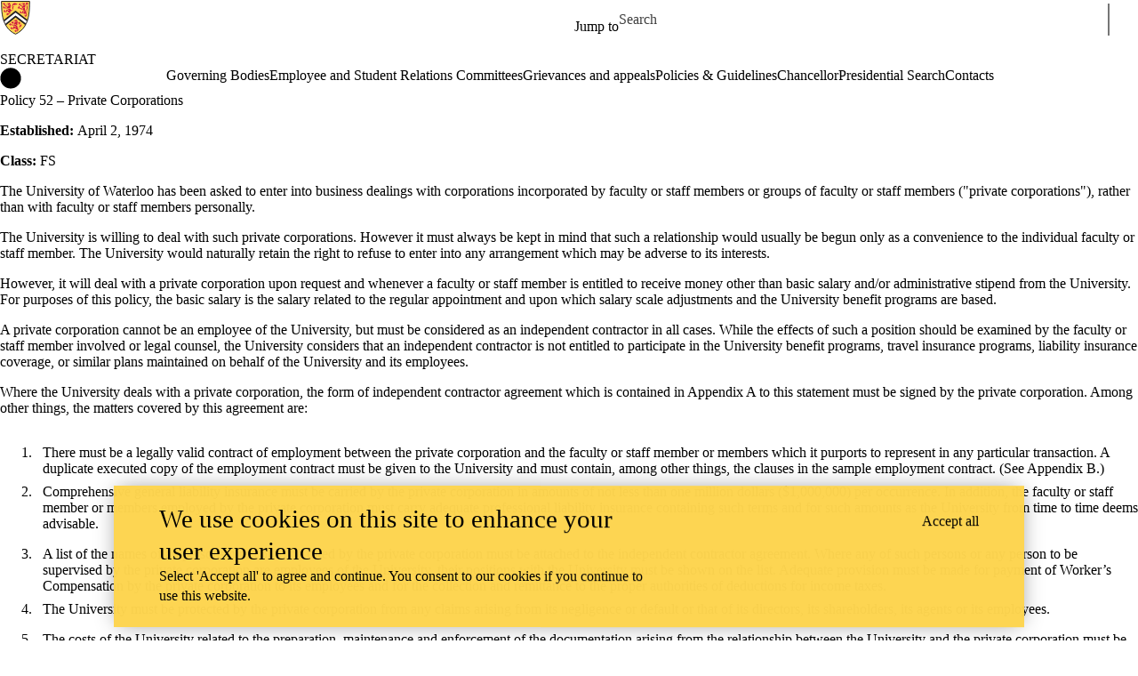

--- FILE ---
content_type: text/css
request_url: https://uwaterloo.ca/secretariat/sites/default/files/css/css_-mHL9cb3dOien0QGN7iSEao2rsJaQ-doYufwTTwOhtI.css
body_size: 1911
content:
html{line-height:1.15;-webkit-text-size-adjust:100%;}body{margin:0;}main{display:block;}h1{font-size:2em;margin:0.67em 0;}hr{box-sizing:content-box;height:0;overflow:visible;}pre{font-family:monospace,monospace;font-size:1em;}a{background-color:transparent;}abbr[title]{border-bottom:none;text-decoration:underline;text-decoration:underline dotted;}b,strong{font-weight:bolder;}code,kbd,samp{font-family:monospace,monospace;font-size:1em;}small{font-size:80%;}sub,sup{font-size:75%;line-height:0;position:relative;vertical-align:baseline;}sub{bottom:-0.25em;}sup{top:-0.5em;}img{border-style:none;}button,input,optgroup,select,textarea{font-family:inherit;font-size:100%;line-height:1.15;margin:0;}button,input{overflow:visible;}button,select{text-transform:none;}button,[type="button"],[type="reset"],[type="submit"]{-webkit-appearance:button;}button::-moz-focus-inner,[type="button"]::-moz-focus-inner,[type="reset"]::-moz-focus-inner,[type="submit"]::-moz-focus-inner{border-style:none;padding:0;}button:-moz-focusring,[type="button"]:-moz-focusring,[type="reset"]:-moz-focusring,[type="submit"]:-moz-focusring{outline:1px dotted ButtonText;}fieldset{padding:0.35em 0.75em 0.625em;}legend{box-sizing:border-box;color:inherit;display:table;max-width:100%;padding:0;white-space:normal;}progress{vertical-align:baseline;}textarea{overflow:auto;}[type="checkbox"],[type="radio"]{box-sizing:border-box;padding:0;}[type="number"]::-webkit-inner-spin-button,[type="number"]::-webkit-outer-spin-button{height:auto;}[type="search"]{-webkit-appearance:textfield;outline-offset:-2px;}[type="search"]::-webkit-search-decoration{-webkit-appearance:none;}::-webkit-file-upload-button{-webkit-appearance:button;font:inherit;}details{display:block;}summary{display:list-item;}template{display:none;}[hidden]{display:none;}
svg:not(:root){overflow:hidden;}input[type="search"]::-webkit-search-cancel-button{-webkit-appearance:none;}@media screen and (-ms-high-contrast:active),(-ms-high-contrast:none){summary{display:block;}}@supports (-ms-ime-align:auto){summary{display:block;}}
.ajax-progress{display:inline-block;padding:1px 5px 2px 5px;}[dir="rtl"] .ajax-progress{float:right;}.ajax-progress-throbber .throbber{display:inline;padding:1px 6px 2px;background:transparent url(/secretariat/core/misc/throbber-active.gif) no-repeat 0 center;}.ajax-progress-throbber .message{display:inline;padding:1px 5px 2px;}tr .ajax-progress-throbber .throbber{margin:0 2px;}.ajax-progress-bar{width:16em;}.ajax-progress-fullscreen{position:fixed;z-index:1000;top:48.5%;left:49%;width:24px;height:24px;padding:4px;opacity:0.9;border-radius:7px;background-color:#232323;background-image:url(/secretariat/core/misc/loading-small.gif);background-repeat:no-repeat;background-position:center center;}[dir="rtl"] .ajax-progress-fullscreen{right:49%;left:auto;}
.text-align-left{text-align:left;}.text-align-right{text-align:right;}.text-align-center{text-align:center;}.text-align-justify{text-align:justify;}.align-left{float:left;}.align-right{float:right;}.align-center{display:block;margin-right:auto;margin-left:auto;}
.js input.form-autocomplete{background-image:url(/secretariat/core/misc/throbber-inactive.png);background-repeat:no-repeat;background-position:100% center;}.js[dir="rtl"] input.form-autocomplete{background-position:0% center;}.js input.form-autocomplete.ui-autocomplete-loading{background-image:url(/secretariat/core/misc/throbber-active.gif);background-position:100% center;}.js[dir="rtl"] input.form-autocomplete.ui-autocomplete-loading{background-position:0% center;}
.fieldgroup{padding:0;border-width:0;}
.container-inline div,.container-inline label{display:inline-block;}.container-inline .details-wrapper{display:block;}.container-inline .hidden{display:none;}
.clearfix:after{display:table;clear:both;content:"";}
.js details:not([open]) .details-wrapper{display:none;}
.hidden{display:none;}.visually-hidden{position:absolute !important;overflow:hidden;clip:rect(1px,1px,1px,1px);width:1px;height:1px;word-wrap:normal;}.visually-hidden.focusable:active,.visually-hidden.focusable:focus{position:static !important;overflow:visible;clip:auto;width:auto;height:auto;}.invisible{visibility:hidden;}
.item-list__comma-list,.item-list__comma-list li{display:inline;}.item-list__comma-list{margin:0;padding:0;}.item-list__comma-list li:after{content:", ";}.item-list__comma-list li:last-child:after{content:"";}
.js .js-hide{display:none;}.js-show{display:none;}.js .js-show{display:block;}
.nowrap{white-space:nowrap;}
.position-container{position:relative;}
.progress{position:relative;}.progress__track{min-width:100px;max-width:100%;height:16px;margin-top:5px;border:1px solid;background-color:#fff;}.progress__bar{width:3%;min-width:3%;max-width:100%;height:16px;background-color:#000;}.progress__description,.progress__percentage{overflow:hidden;margin-top:0.2em;color:#555;font-size:0.875em;}.progress__description{float:left;}[dir="rtl"] .progress__description{float:right;}.progress__percentage{float:right;}[dir="rtl"] .progress__percentage{float:left;}.progress--small .progress__track{height:7px;}.progress--small .progress__bar{height:7px;background-size:20px 20px;}
.reset-appearance{margin:0;padding:0;border:0 none;background:transparent;line-height:inherit;-webkit-appearance:none;-moz-appearance:none;appearance:none;}
.resize-none{resize:none;}.resize-vertical{min-height:2em;resize:vertical;}.resize-horizontal{max-width:100%;resize:horizontal;}.resize-both{max-width:100%;min-height:2em;resize:both;}
table.sticky-header{z-index:500;top:0;margin-top:0;background-color:#fff;}
body.drag{cursor:move;}tr.region-title{font-weight:bold;}tr.region-message{color:#999;}tr.region-populated{display:none;}tr.add-new .tabledrag-changed{display:none;}.draggable a.tabledrag-handle{float:left;overflow:hidden;height:1.7em;margin-left:-1em;cursor:move;text-decoration:none;}[dir="rtl"] .draggable a.tabledrag-handle{float:right;margin-right:-1em;margin-left:0;}a.tabledrag-handle:hover{text-decoration:none;}a.tabledrag-handle .handle{width:14px;height:14px;margin:-0.4em 0.5em 0;padding:0.42em 0.5em;background:#787878;-webkit-mask:url(/secretariat/core/misc/icons/787878/move.svg) no-repeat 6px 7px;mask:url(/secretariat/core/misc/icons/787878/move.svg) no-repeat 6px 7px;}a.tabledrag-handle:hover .handle,a.tabledrag-handle:focus .handle{background:#000;}@media (forced-colors:active){a.tabledrag-handle .handle,a.tabledrag-handle:hover .handle,a.tabledrag-handle:focus .handle{background:canvastext;}}.touchevents .draggable td{padding:0 10px;}.touchevents .draggable .menu-item__link{display:inline-block;padding:10px 0;}.touchevents a.tabledrag-handle{width:40px;height:44px;}.touchevents a.tabledrag-handle .handle{height:21px;background-position:40% 19px;}[dir="rtl"] .touch a.tabledrag-handle .handle{background-position:right 40% top 19px;}.touchevents .draggable.drag a.tabledrag-handle .handle{background-position:50% -32px;}.tabledrag-toggle-weight-wrapper{text-align:right;}[dir="rtl"] .tabledrag-toggle-weight-wrapper{text-align:left;}.indentation{float:left;width:20px;height:1.7em;margin:-0.4em 0.2em -0.4em -0.4em;padding:0.42em 0 0.42em 0.6em;}[dir="rtl"] .indentation{float:right;margin:-0.4em -0.4em -0.4em 0.2em;padding:0.42em 0.6em 0.42em 0;}
.tablesort{display:inline-block;width:16px;height:16px;background-size:100%;}.tablesort--asc{background-image:url(/secretariat/core/misc/icons/787878/twistie-down.svg);}.tablesort--desc{background-image:url(/secretariat/core/misc/icons/787878/twistie-up.svg);}
div.tree-child{background:url(/secretariat/core/misc/tree.png) no-repeat 11px center;}div.tree-child-last{background:url(/secretariat/core/misc/tree-bottom.png) no-repeat 11px center;}[dir="rtl"] div.tree-child,[dir="rtl"] div.tree-child-last{background-position:-65px center;}div.tree-child-horizontal{background:url(/secretariat/core/misc/tree.png) no-repeat -11px center;}
.sliding-popup-bottom,.sliding-popup-top{z-index:99999;text-align:center;}.sliding-popup-bottom{position:fixed;}.sliding-popup-top{position:relative;}.eu-cookie-compliance-content{margin:0 auto;max-width:80%;display:inline-block;text-align:left;width:100%;}.eu-cookie-compliance-buttons{float:right;max-width:40%;}[dir="rtl"] .eu-cookie-compliance-buttons{float:left;}.eu-cookie-compliance-default-button,.eu-cookie-compliance-secondary-button,.eu-cookie-compliance-more-button,.eu-cookie-compliance-hide-button,.eu-cookie-withdraw-tab{cursor:pointer;}.eu-cookie-compliance-message{float:left;max-width:60%;}.eu-cookie-withdraw-wrapper.sliding-popup-top,.eu-cookie-withdraw-wrapper.sliding-popup-top .eu-cookie-withdraw-banner{transform:scaleY(-1);}.eu-cookie-withdraw-tab{position:absolute;top:0;transform:translate(-50%,-100%);left:50%;}.eu-cookie-withdraw-wrapper.sliding-popup-top .eu-cookie-withdraw-tab{transform:translate(-50%,-100%) scaleY(-1);}[dir="rtl"] .eu-cookie-compliance-message{float:right;text-align:right;}@media screen and (max-width:600px){.eu-cookie-compliance-content{max-width:95%;}.eu-cookie-compliance-message{max-width:100%;}.eu-cookie-compliance-buttons{clear:both;float:none;max-width:100%;}}
.layout-container{margin:0 1.5em;}.layout-container:after{display:table;clear:both;content:"";}@media screen and (min-width:38em){.layout-container{margin:0 2.5em;}.layout-column{float:left;box-sizing:border-box;}[dir="rtl"] .layout-column{float:right;}.layout-column + .layout-column{padding-left:10px;}[dir="rtl"] .layout-column + .layout-column{padding-right:10px;padding-left:0;}.layout-column--half{width:50%;}.layout-column--quarter{width:25%;}.layout-column--three-quarter{width:75%;}}.panel{padding:5px 5px 15px;}.panel__description{margin:0 0 3px;padding:2px 0 3px 0;}.compact-link{margin:0 0 0.5em 0;}small .admin-link:before{content:" [";}small .admin-link:after{content:"]";}.system-modules thead > tr{border:0;}.system-modules div.incompatible{font-weight:bold;}.system-modules td.checkbox{width:4%;min-width:25px;}.system-modules td.module{width:25%;}.system-modules td{vertical-align:top;}.system-modules label,.system-modules-uninstall label{color:#1d1d1d;font-size:1.15em;}.system-modules details{color:#5c5c5b;line-height:20px;}.system-modules details[open]{overflow:visible;height:auto;white-space:normal;}.system-modules details[open] summary .text{text-transform:none;-webkit-hyphens:auto;-moz-hyphens:auto;-ms-hyphens:auto;hyphens:auto;}.system-modules td details a{color:#5c5c5b;border:0;}.system-modules td details{margin:0;border:0;}.system-modules td details summary{padding:0;cursor:default;text-transform:none;font-weight:normal;}.system-modules td{padding-left:0;}[dir="rtl"] .system-modules td{padding-right:0;padding-left:12px;}@media screen and (max-width:40em){.system-modules td.name{width:20%;}.system-modules td.description{width:40%;}}.system-modules .requirements{max-width:490px;padding:5px 0;}.system-modules .links{overflow:hidden;}.system-modules .checkbox{margin:0 5px;}.system-modules .checkbox .form-item{margin-bottom:0;}.admin-requirements,.admin-required{color:#666;font-size:0.9em;}.admin-enabled{color:#080;}.admin-missing{color:#f00;}.module-link{display:block;float:left;margin-top:2px;padding:2px 20px;white-space:nowrap;}[dir="rtl"] .module-link{float:right;}.module-link-help{background:url(/secretariat/core/misc/icons/787878/questionmark-disc.svg) 0 50% no-repeat;}[dir="rtl"] .module-link-help{background-position:top 50% right 0;}.module-link-permissions{background:url(/secretariat/core/misc/icons/787878/key.svg) 0 50% no-repeat;}[dir="rtl"] .module-link-permissions{background-position:top 50% right 0;}.module-link-configure{background:url(/secretariat/core/misc/icons/787878/cog.svg) 0 50% no-repeat;}[dir="rtl"] .module-link-configure{background-position:top 50% right 0;}.module-link--non-stable{padding-left:18px;background:url(/secretariat/core/misc/icons/e29700/warning.svg) 0 50% no-repeat;}[dir="rtl"] .module-link--non-stable{padding-right:18px;padding-left:0;background-position:top 50% right 0;}.system-status-report__status-title{position:relative;box-sizing:border-box;width:100%;padding:10px 6px 10px 40px;vertical-align:top;background-color:transparent;font-weight:normal;}[dir="rtl"] .system-status-report__status-title{padding:10px 40px 10px 6px;}.system-status-report__status-icon:before{position:absolute;top:12px;left:12px;display:block;width:16px;height:16px;content:"";background-repeat:no-repeat;}[dir="rtl"] .system-status-report__status-icon:before{right:12px;left:auto;}.system-status-report__status-icon--error:before{background-image:url(/secretariat/core/misc/icons/e32700/error.svg);}.system-status-report__status-icon--warning:before{background-image:url(/secretariat/core/misc/icons/e29700/warning.svg);}.system-status-report__entry__value{padding:1em 0.5em;}.theme-info__header{margin-bottom:0;font-weight:normal;}.theme-default .theme-info__header{font-weight:bold;}.theme-info__description{margin-top:0;}.theme-link--non-stable{padding-left:18px;background:url(/secretariat/core/misc/icons/e29700/warning.svg) 0 50% no-repeat;}.system-themes-list{margin-bottom:20px;}.system-themes-list-uninstalled{padding-top:20px;border-top:1px solid #cdcdcd;}.system-themes-list__header{margin:0;}.theme-selector{padding-top:20px;}.theme-selector .screenshot,.theme-selector .no-screenshot{max-width:100%;height:auto;padding:2px;text-align:center;vertical-align:bottom;border:1px solid #e0e0d8;}.theme-default .screenshot{border:1px solid #aaa;}.system-themes-list-uninstalled .screenshot,.system-themes-list-uninstalled .no-screenshot{max-width:194px;height:auto;}@media screen and (min-width:45em){body:not(.toolbar-vertical) .system-themes-list-installed .screenshot,body:not(.toolbar-vertical) .system-themes-list-installed .no-screenshot{float:left;width:294px;margin:0 20px 0 0;}[dir="rtl"] body:not(.toolbar-vertical) .system-themes-list-installed .screenshot,[dir="rtl"] body:not(.toolbar-vertical) .system-themes-list-installed .no-screenshot{float:right;margin:0 0 0 20px;}body:not(.toolbar-vertical) .system-themes-list-installed .system-themes-list__header{margin-top:0;}body:not(.toolbar-vertical) .system-themes-list-uninstalled .theme-selector{float:left;box-sizing:border-box;width:31.25%;padding:20px 20px 20px 0;}[dir="rtl"] body:not(.toolbar-vertical) .system-themes-list-uninstalled .theme-selector{float:right;padding:20px 0 20px 20px;}body:not(.toolbar-vertical) .system-themes-list-uninstalled .theme-info{min-height:170px;}}@media screen and (min-width:60em){.toolbar-vertical .system-themes-list-installed .screenshot,.toolbar-vertical .system-themes-list-installed .no-screenshot{float:left;width:294px;margin:0 20px 0 0;}[dir="rtl"] .toolbar-vertical .system-themes-list-installed .screenshot,[dir="rtl"] .toolbar-vertical .system-themes-list-installed .no-screenshot{float:right;margin:0 0 0 20px;}.toolbar-vertical .system-themes-list-installed .theme-info__header{margin-top:0;}.toolbar-vertical .system-themes-list-uninstalled .theme-selector{float:left;box-sizing:border-box;width:31.25%;padding:20px 20px 20px 0;}[dir="rtl"] .toolbar-vertical .system-themes-list-uninstalled .theme-selector{float:right;padding:20px 0 20px 20px;}.toolbar-vertical .system-themes-list-uninstalled .theme-info{min-height:170px;}}.system-themes-list-installed .theme-info{max-width:940px;}.theme-selector .incompatible{margin-top:10px;font-weight:bold;}.theme-selector .operations{margin:10px 0 0 0;padding:0;}.theme-selector .operations li{float:left;margin:0;padding:0 0.7em;list-style-type:none;border-right:1px solid #cdcdcd;}[dir="rtl"] .theme-selector .operations li{float:right;border-right:none;border-left:1px solid #cdcdcd;}.theme-selector .operations li:last-child{padding:0 0 0 0.7em;border-right:none;}[dir="rtl"] .theme-selector .operations li:last-child{padding:0 0.7em 0 0;border-left:none;}.theme-selector .operations li:first-child{padding:0 0.7em 0 0;}[dir="rtl"] .theme-selector .operations li:first-child{padding:0 0 0 0.7em;}.system-themes-admin-form{clear:left;}[dir="rtl"] .system-themes-admin-form{clear:right;}.cron-description__run-cron{display:block;}.system-cron-settings__link{overflow-wrap:break-word;word-wrap:break-word;}


--- FILE ---
content_type: text/css
request_url: https://uwaterloo.ca/secretariat/sites/default/files/css/css_AzbPJZxuolzHG_cSU5u9TBD_6TIfeL0kiT9atUUSTxI.css
body_size: 125266
content:
.leader{margin-top:20px;margin-top:1.538rem;}.leader-double{margin-top:40px;margin-top:3.076rem;}.leader-triple{margin-top:60px;margin-top:4.614rem;}.leader-quadruple{margin-top:80px;margin-top:6.152rem;}.trailer{margin-bottom:20px;margin-bottom:1.538rem;}.trailer-double{margin-bottom:40px;margin-bottom:3.076rem;}.trailer-triple{margin-bottom:60px;margin-bottom:4.614rem;}.trailer-quadruple{margin-bottom:80px;margin-bottom:6.152rem;}
@media print{*{color:#000 !important;background-color:transparent !important;box-shadow:none !important;text-shadow:none !important;}body{padding-top:0;}a,a:visited{text-decoration:underline;}pre,blockquote{border:1px solid #999;page-break-inside:avoid;}thead{display:table-header-group;}tr,img{page-break-inside:avoid;}img{max-width:100% !important;}p,h2,h3{orphans:3;widows:3;}h2,h3{page-break-after:avoid;}a,.link{text-decoration:underline;color:#000;}.button,.button--primary{background:none !important;}.messages{border-width:1px;border-color:#999;}.is-collapse-enabled .tabs{max-height:999em;}.is-horizontal .tabs__tab{margin:0 4px !important;border-radius:4px 4px 0 0 !important;}.dropbutton-multiple .dropbutton .secondary-action{display:block;}.js .dropbutton-widget,.js td .dropbutton-widget{position:relative;}.js .dropbutton .dropbutton-toggle{display:none;}.js .dropbutton-multiple .dropbutton-widget{border-radius:4px;background:none;}input.form-autocomplete,input.form-text,input.form-tel,input.form-email,input.form-url,input.form-search,input.form-number,input.form-color,input.form-file,textarea.form-textarea,select.form-select{border-width:1px;}}
.page-content{margin-bottom:80px;}.layout-icon__region{fill:#f5f5f2;stroke:#666;}
.messages{padding:15px 20px 15px 35px;word-wrap:break-word;border:1px solid;border-width:1px 1px 1px 0;border-radius:2px;background:no-repeat 10px 17px;overflow-wrap:break-word;}[dir="rtl"] .messages{padding-right:35px;padding-left:20px;text-align:right;border-width:1px 0 1px 1px;background-position:right 10px top 17px;}.messages + .messages{margin-top:1.538em;}.messages__list{margin:0;padding:0;list-style:none;}.messages__item + .messages__item{margin-top:0.769em;}.messages--status{color:#325e1c;border-color:#c9e1bd #c9e1bd #c9e1bd transparent;background-color:#f3faef;background-image:url(/secretariat/core/misc/icons/73b355/check.svg);box-shadow:-8px 0 0 #77b259;}[dir="rtl"] .messages--status{margin-left:0;border-color:#c9e1bd transparent #c9e1bd #c9e1bd;box-shadow:8px 0 0 #77b259;}.messages--warning{color:#734c00;border-color:#f4daa6 #f4daa6 #f4daa6 transparent;background-color:#fdf8ed;background-image:url(/secretariat/core/misc/icons/e29700/warning.svg);box-shadow:-8px 0 0 #e09600;}[dir="rtl"] .messages--warning{border-color:#f4daa6 transparent #f4daa6 #f4daa6;box-shadow:8px 0 0 #e09600;}.messages--error{color:#a51b00;border-color:#f9c9bf #f9c9bf #f9c9bf transparent;background-color:#fcf4f2;background-image:url(/secretariat/core/misc/icons/e32700/error.svg);box-shadow:-8px 0 0 #e62600;}[dir="rtl"] .messages--error{border-color:#f9c9bf transparent #f9c9bf #f9c9bf;box-shadow:8px 0 0 #e62600;}.messages--error p.error{color:#a51b00;}
.node--unpublished{background-color:#fff4f4;}
.action-links{margin:1em 0;padding:0;list-style:none;}[dir="rtl"] .action-links{margin-right:0;}.action-links li{display:inline-block;margin:0 0.3em;}.action-links li:first-child{margin-left:0;}[dir="rtl"] .action-links li:first-child{margin-right:0;margin-left:0.3em;}.button-action{display:inline-block;padding:0.2em 0.5em 0.3em;text-decoration:none;line-height:160%;}.button-action:before{margin-left:-0.1em;padding-right:0.2em;content:"+";font-weight:900;}[dir="rtl"] .button-action:before{margin-right:-0.1em;margin-left:0;padding-right:0;padding-left:0.2em;}
.breadcrumb{padding-bottom:0.5em;}.breadcrumb ol{margin:0;padding:0;}[dir="rtl"] .breadcrumb ol{margin-right:0;}.breadcrumb li{display:inline;margin:0;padding:0;list-style-type:none;}.breadcrumb li:before{content:" \BB ";}.breadcrumb li:first-child:before{content:none;}
.button,.image-button{margin-right:1em;margin-left:1em;}.button:first-child,.image-button:first-child{margin-right:0;margin-left:0;}
.collapse-processed > summary{padding-right:0.5em;padding-left:0.5em;}.collapse-processed > summary:before{float:left;width:1em;height:1em;content:"";background:url(/secretariat/core/misc/menu-expanded.png) 0 100% no-repeat;}[dir="rtl"] .collapse-processed > summary:before{float:right;background-position:100% 100%;}.collapse-processed:not([open]) > summary:before{-ms-transform:rotate(-90deg);-webkit-transform:rotate(-90deg);transform:rotate(-90deg);background-position:25% 35%;}[dir="rtl"] .collapse-processed:not([open]) > summary:before{-ms-transform:rotate(90deg);-webkit-transform:rotate(90deg);transform:rotate(90deg);background-position:75% 35%;}
.container-inline label:after,.container-inline .label:after{content:":";}.form-type-radios .container-inline label:after,.form-type-checkboxes .container-inline label:after{content:"";}.form-type-radios .container-inline .form-type-radio,.form-type-checkboxes .container-inline .form-type-checkbox{margin:0 1em;}.container-inline .form-actions,.container-inline.form-actions{margin-top:0;margin-bottom:0;}
.exposed-filters .filters{float:left;margin-right:1em;}[dir="rtl"] .exposed-filters .filters{float:right;margin-right:0;margin-left:1em;}.exposed-filters .form-item{margin:0 0 0.1em 0;padding:0;}.exposed-filters .form-item label{float:left;width:10em;font-weight:normal;}[dir="rtl"] .exposed-filters .form-item label{float:right;}.exposed-filters .form-select{width:14em;}.exposed-filters .current-filters{margin-bottom:1em;}.exposed-filters .current-filters .placeholder{font-weight:bold;font-style:normal;}.exposed-filters .additional-filters{float:left;margin-right:1em;}[dir="rtl"] .exposed-filters .additional-filters{float:right;margin-right:0;margin-left:1em;}
.field__label{font-weight:bold;}.field--label-inline .field__label,.field--label-inline .field__items{float:left;}.field--label-inline .field__label,.field--label-inline > .field__item,.field--label-inline .field__items{padding-right:0.5em;}[dir="rtl"] .field--label-inline .field__label,[dir="rtl"] .field--label-inline .field__items{padding-right:0;padding-left:0.5em;}.field--label-inline .field__label::after{content:":";}
.icon-help{padding:1px 0 1px 20px;background:url(/secretariat/core/misc/help.png) 0 50% no-repeat;}[dir="rtl"] .icon-help{padding:1px 20px 1px 0;background-position:100% 50%;}.feed-icon{display:block;overflow:hidden;width:16px;height:16px;text-indent:-9999px;background:url(/secretariat/core/misc/feed.svg) no-repeat;}
.form--inline .form-item{float:left;margin-right:0.5em;}[dir="rtl"] .form--inline .form-item{float:right;margin-right:0;margin-left:0.5em;}[dir="rtl"] .views-filterable-options-controls .form-item{margin-right:2%;}.form--inline .form-item-separator{margin-top:2.3em;margin-right:1em;margin-left:0.5em;}[dir="rtl"] .form--inline .form-item-separator{margin-right:0.5em;margin-left:1em;}.form--inline .form-actions{clear:left;}[dir="rtl"] .form--inline .form-actions{clear:right;}
.item-list .title{font-weight:bold;}.item-list ul{margin:0 0 0.75em 0;padding:0;}.item-list li{margin:0 0 0.25em 1.5em;padding:0;}[dir="rtl"] .item-list li{margin:0 1.5em 0.25em 0;}.item-list--comma-list{display:inline;}.item-list--comma-list .item-list__comma-list,.item-list__comma-list li,[dir="rtl"] .item-list--comma-list .item-list__comma-list,[dir="rtl"] .item-list__comma-list li{margin:0;}
button.link{margin:0;padding:0;cursor:pointer;border:0;background:transparent;font-size:1em;}label button.link{font-weight:bold;}
ul.inline,ul.links.inline{display:inline;padding-left:0;}[dir="rtl"] ul.inline,[dir="rtl"] ul.links.inline{padding-right:0;padding-left:15px;}ul.inline li{display:inline;padding:0 0.5em;list-style-type:none;}ul.links a.is-active{color:#000;}
ul.menu{margin-left:1em;padding:0;list-style:none outside;text-align:left;}[dir="rtl"] ul.menu{margin-right:1em;margin-left:0;text-align:right;}.menu-item--expanded{list-style-type:circle;list-style-image:url(/secretariat/core/misc/menu-expanded.png);}.menu-item--collapsed{list-style-type:disc;list-style-image:url(/secretariat/core/misc/menu-collapsed.png);}[dir="rtl"] .menu-item--collapsed{list-style-image:url(/secretariat/core/misc/menu-collapsed-rtl.png);}.menu-item{margin:0;padding-top:0.2em;}ul.menu a.is-active{color:#000;}
.more-link{display:block;text-align:right;}[dir="rtl"] .more-link{text-align:left;}
tr.drag{background-color:#fffff0;}tr.drag-previous{background-color:#ffd;}body div.tabledrag-changed-warning{margin-bottom:0.5em;}
tr.selected td{background:#ffc;}td.checkbox,th.checkbox{text-align:center;}[dir="rtl"] td.checkbox,[dir="rtl"] th.checkbox{text-align:center;}
th.is-active img{display:inline;}td.is-active{background-color:#ddd;}
div.tabs{margin:1em 0;}ul.tabs{margin:0 0 0.5em;padding:0;list-style:none;}.tabs > li{display:inline-block;margin-right:0.3em;}[dir="rtl"].tabs > li{margin-right:0;margin-left:0.3em;}.tabs a{display:block;padding:0.2em 1em;text-decoration:none;}.tabs a.is-active{background-color:#eee;}.tabs a:focus,.tabs a:hover{background-color:#f5f5f5;}
.form-textarea-wrapper textarea{display:block;box-sizing:border-box;width:100%;margin:0;}
.ui-dialog--narrow{max-width:500px;}@media screen and (max-width:600px){.ui-dialog--narrow{min-width:95%;max-width:95%;}}
ul.admin-list{margin:0;padding:0;}.admin-list li{position:relative;margin:0;padding:0;list-style-type:none;list-style-image:none;border-top:1px solid #bfbfbf;}.admin-list.compact li{border:none;}.admin-list li a{display:block;min-height:0;padding:14px 15px 14px 25px;background:url(/secretariat/core/misc/icons/bebebe/chevron-disc-right.svg) no-repeat 1px 16px;}[dir="rtl"] .admin-list li a{padding-right:25px;padding-left:15px;background:url(/secretariat/core/misc/icons/bebebe/chevron-disc-left.svg) no-repeat right 16px;}.admin-list.compact li a{padding:2px 0;background-image:none;}.admin-list li a:hover,.admin-list li a:focus,.admin-list li a:active{text-decoration:none;}.admin-list li a .label{font-size:1.0769em;}.admin-list li a:hover .label,.admin-list li a:focus .label,.admin-list li a:active .label{text-decoration:underline;}
.content-header{overflow:hidden;padding:24px 0 0;background-color:#e0e0d8;}
.container-inline .form-radios label:after,.container-inline .form-checkboxes label:after{content:"";}.container-inline .form-radios .form-type-radio,.container-inline .form-checkboxes .form-type-checkbox{margin-right:1em;}[dir="rtl"] .container-inline .form-radios .form-type-radio,[dir="rtl"] .container-inline .form-checkboxes .form-type-checkbox{margin-right:0;margin-left:1em;}
.container-inline div,.container-inline label{display:inline-block;}
.breadcrumb{padding:20px 0 10px;line-height:1em;}
.button{position:relative;display:inline-block;box-sizing:border-box;padding:4px 1.5em;cursor:pointer;-webkit-transition:all 0.1s;transition:all 0.1s;text-align:center;text-decoration:none;color:#333;border:1px solid #a6a6a6;border-radius:20em;background-color:#f2f1eb;background-image:-webkit-linear-gradient(top,#f6f6f3,#e7e7df);background-image:linear-gradient(to bottom,#f6f6f3,#e7e7df);text-shadow:0 1px hsla(0,0%,100%,0.6);font-size:14px;font-size:0.875rem;font-weight:600;line-height:normal;-webkit-appearance:none;-moz-appearance:none;-webkit-font-smoothing:antialiased;}.button:hover,.button:focus{text-decoration:none;color:#1a1a1a;outline:none;background-color:#f9f8f6;background-image:-webkit-linear-gradient(top,#fcfcfa,#e9e9dd);background-image:linear-gradient(to bottom,#fcfcfa,#e9e9dd);}.button:hover{box-shadow:0 1px 2px hsla(0,0%,0%,0.125);}.button:focus{z-index:10;border:1px solid #3ab2ff;box-shadow:0 0 0.5em 0.1em hsla(203,100%,60%,0.7);}.button:active{-webkit-transition:none;transition:none;border:1px solid #a6a6a6;background-color:#dfdfd9;background-image:-webkit-linear-gradient(top,#f6f6f3,#e7e7df);background-image:linear-gradient(to bottom,#f6f6f3,#e7e7df);box-shadow:inset 0 1px 3px hsla(0,0%,0%,0.2);}.button--primary{color:#fff;border-color:#1e5c90;background-color:#0071b8;background-image:-webkit-linear-gradient(top,#007bc6,#0071b8);background-image:linear-gradient(to bottom,#007bc6,#0071b8);text-shadow:0 1px hsla(0,0%,0%,0.5);font-weight:700;-webkit-font-smoothing:antialiased;}.button--primary:hover,.button--primary:focus{color:#fff;border-color:#1e5c90;background-color:#2369a6;background-image:-webkit-linear-gradient(top,#0c97ed,#1f86c7);background-image:linear-gradient(to bottom,#0c97ed,#1f86c7);}.button--primary:focus{border:1px solid #1280df;}.button--primary:hover{box-shadow:0 1px 2px hsla(203,10%,10%,0.25);}.button--primary:active{border-color:#144b78;background-image:-webkit-linear-gradient(top,#08639b,#0071b8);background-image:linear-gradient(to bottom,#08639b,#0071b8);box-shadow:inset 0 1px 3px hsla(0,0%,0%,0.2);}.button-action:before{margin-left:-0.2em;padding-right:0.2em;font-size:14px;font-size:0.875rem;line-height:16px;-webkit-font-smoothing:auto;}[dir="rtl"] .button-action:before{margin-right:-0.2em;margin-left:0;padding-right:0;padding-left:0.2em;}.no-touchevents .button--small{padding:2px 1em;font-size:13px;font-size:0.813rem;}.button:disabled,.button:disabled:active,.button.is-disabled,.button.is-disabled:active{cursor:default;color:#5c5c5c;border-color:#d4d4d4;background:#ededed;box-shadow:none;text-shadow:0 1px hsla(0,0%,100%,0.6);font-weight:normal;}.link{display:inline;padding:0;cursor:pointer;text-decoration:none;color:#0074bd;border:0;background:none;-webkit-appearance:none;-moz-appearance:none;}.link:hover,.link:focus{text-decoration:underline;color:#008ee6;}.button--danger{display:inline;padding:0;cursor:pointer;text-decoration:underline;color:#c72100;border:0;border-radius:0;background:none;box-shadow:none;font-weight:400;-webkit-appearance:none;-moz-appearance:none;}.button--danger:hover,.button--danger:focus,.button--danger:active{padding:0;text-decoration:underline;color:#ff2a00;border:0;background:none;box-shadow:none;text-shadow:none;}.button--danger:disabled,.button--danger.is-disabled{padding:0;cursor:default;text-decoration:none;color:#737373;border:0;background:none;box-shadow:none;-webkit-font-smoothing:antialiased;}
.seven-details{margin-top:1em;margin-bottom:1em;border:1px solid #bfbfbf;border-radius:3px;background-color:#fcfcfa;}.seven-details__summary{cursor:pointer;color:#0074bd;text-shadow:0 1px 0 white;}.seven-details__summary:hover,.seven-details__summary:focus,.seven-details[open] > .seven-details__summary{color:#004f80;}.seven-details__wrapper{padding:0 1.5em 1em 1.5em;}
.messages{margin:9px 0 10px 8px;}[dir="rtl"] .messages{margin:9px 8px 10px 0;}.messages pre{margin:0;}.messages h1,.messages .heading-a,.messages h2,.messages .heading-b,.messages h3,.messages .heading-c,.messages h4,.messages .heading-d,.messages h5,.messages .heading-e,.messages h6,.messages .heading-f{margin-top:0;}
.js .dropbutton .dropbutton-action > input,.js .dropbutton .dropbutton-action > a,.js .dropbutton .dropbutton-action > button{margin:0;padding:0;text-align:left;text-decoration:none;color:#333;font-weight:600;line-height:normal;-webkit-font-smoothing:antialiased;}[dir="rtl"].js .dropbutton .dropbutton-action > input,[dir="rtl"].js .dropbutton .dropbutton-action > a,[dir="rtl"].js .dropbutton .dropbutton-action > button{margin-left:0;text-align:right;}.js .dropbutton-action.last{border-radius:0 0 0 1em;}[dir="rtl"] .js .dropbutton-action.last{border-radius:0 0 1em 0;}.js .dropbutton-widget .button{border:0;border-radius:0;background:transparent;box-shadow:none;}.js .dropbutton-multiple .dropbutton{border-right:0;}[dir="rtl"].js .dropbutton-multiple .dropbutton{border-left:0;}.dropbutton{margin:0;padding:0;list-style-type:none;}.dropbutton li + li{margin-top:10px;}.js .dropbutton li{margin-right:0;margin-bottom:0;}.js .dropbutton li + li{margin-top:0;}@media screen and (min-width:37.5625em){.dropbutton li{display:inline-block;}.dropbutton li + li{margin-top:0;margin-left:1em;}.js .dropbutton li + li{margin-left:0;}}.js .dropbutton-multiple .dropbutton-widget{border:1px solid #a6a6a6;border-radius:20em;background-color:#f2f1eb;background-image:-webkit-linear-gradient(top,#f6f6f3,#e7e7df);background-image:linear-gradient(to bottom,#f6f6f3,#e7e7df);text-shadow:0 1px hsla(0,0%,100%,0.6);}.dropbutton-multiple.open .dropbutton-widget{border-radius:1em;}.js .dropbutton-widget .dropbutton-action a,.js .dropbutton-widget .dropbutton-action input,.js .dropbutton-widget .dropbutton-action button{display:block;width:100%;padding:4px 1.5em;border-radius:20em 0 0 20em;}[dir="rtl"].js .dropbutton-widget .dropbutton-action a,[dir="rtl"].js .dropbutton-widget .dropbutton-action input,[dir="rtl"].js .dropbutton-widget .dropbutton-action button{border-radius:0 20em 20em 0;}.js .dropbutton-widget .dropbutton-action a:focus,.js .dropbutton-widget .dropbutton-action input:focus,.js .dropbutton-widget .dropbutton-action button:focus{text-decoration:underline;}.js .dropbutton-multiple.open .dropbutton-action a,.js .dropbutton-multiple.open .dropbutton-action .button{border-radius:0;}.js .dropbutton-multiple.open .dropbutton-action:first-child a,.js .dropbutton-multiple.open .dropbutton-action:first-child .button{border-radius:0.9em 0 0 0;}[dir="rtl"].js .dropbutton-multiple.open .dropbutton-action:first-child a,[dir="rtl"].js .dropbutton-multiple.open .dropbutton-action:first-child .button{border-radius:0 0.9em 0 0;}.js .dropbutton-multiple.open .dropbutton-action:last-child a,.js .dropbutton-multiple.open .dropbutton-action:last-child .button{border-radius:0 0 0 0.9em;}[dir="rtl"].js .dropbutton-multiple.open .dropbutton-action:last-child a,[dir="rtl"].js .dropbutton-multiple.open .dropbutton-action:last-child .button{border-radius:0 0 0.9em 0;}.js .dropbutton-wrapper .dropbutton-widget .dropbutton-action a:hover,.js .dropbutton-wrapper .dropbutton-widget .dropbutton-action button:hover,.js .dropbutton-wrapper .dropbutton-widget .dropbutton-action input:hover,.js .dropbutton-wrapper .dropbutton-widget .dropbutton-action a:focus,.js .dropbutton-wrapper .dropbutton-widget .dropbutton-action button:focus,.js .dropbutton-wrapper .dropbutton-widget .dropbutton-action input:focus{z-index:3;color:#1a1a1a;background-color:#f9f8f6;background-image:-webkit-linear-gradient(top,#fcfcfa,#e9e9dd);background-image:linear-gradient(to bottom,#fcfcfa,#e9e9dd);box-shadow:0 1px 2px hsla(0,0%,0%,0.125);}.js .dropbutton-wrapper .dropbutton-widget .dropbutton-action a:active,.js .dropbutton-wrapper .dropbutton-widget .dropbutton-action input:active,.js .dropbutton-wrapper .dropbutton-widget .dropbutton-action button:active{text-decoration:none;background-color:#dfdfd9;background-image:-webkit-linear-gradient(top,#f6f6f3,#e7e7df);background-image:linear-gradient(to bottom,#f6f6f3,#e7e7df);box-shadow:inset 0 1px 3px hsla(0,0%,0%,0.2);}.dropbutton .secondary-action{border-top:1px solid #bfbfba;}.dropbutton-single .dropbutton-widget{position:static;display:inline-block;border:0;background:transparent;}.dropbutton-single .dropbutton-action a{width:auto !important;padding:4px 1.5em;-webkit-transition:all 0.1s;transition:all 0.1s;text-decoration:none;color:#333;border:1px solid #a6a6a6;border-radius:20em !important;background-color:#f2f1eb;background-image:-webkit-linear-gradient(top,#f6f6f3,#e7e7df);background-image:linear-gradient(to bottom,#f6f6f3,#e7e7df);text-shadow:0 1px hsla(0,0%,100%,0.6);font-weight:600;-webkit-font-smoothing:antialiased;}.dropbutton-single .dropbutton-action a:hover,.dropbutton-single .dropbutton-action a:focus{text-decoration:none;color:#1a1a1a;outline:none;background-color:#f9f8f6;background-image:-webkit-linear-gradient(top,#fcfcfa,#e9e9dd);background-image:linear-gradient(to bottom,#fcfcfa,#e9e9dd);}.dropbutton-single .dropbutton-action a:hover,.dropbutton-single .dropbutton-action a:focus{box-shadow:0 1px 2px hsla(0,0%,0%,0.125);}.dropbutton-single .dropbutton-action a:active{-webkit-transition:none;transition:none;background-color:#dfdfd9;background-image:-webkit-linear-gradient(top,#f6f6f3,#e7e7df);background-image:linear-gradient(to bottom,#f6f6f3,#e7e7df);box-shadow:inset 0 1px 3px hsla(0,0%,0%,0.2);}.dropbutton .dropbutton-action .ajax-progress{position:absolute;z-index:2;top:0.2em;right:0.2em;padding:0 0 0 0.1em;}.dropbutton-multiple .dropbutton-action .ajax-progress{top:0.15em;right:2.2em;margin-right:0;}.dropbutton-multiple .secondary-action .ajax-progress{top:auto;bottom:0.3em;}.js .dropbutton-wrapper .dropbutton-widget .dropbutton-toggle button{border-left:1px solid #a6a6a6;outline:none;}[dir="rtl"].js .dropbutton-wrapper .dropbutton-widget .dropbutton-toggle button{border-right:1px solid #a6a6a6;border-left:0;}.js .dropbutton-wrapper .dropbutton-widget .dropbutton-toggle button{border-radius:0 20em 20em 0;}[dir="rtl"].js .dropbutton-wrapper .dropbutton-widget .dropbutton-toggle button{border-radius:20em 0 0 20em;}.dropbutton-multiple.open .dropbutton-widget .dropbutton-toggle button{border-radius:0 1em 1em 0;}[dir="rtl"] .dropbutton-multiple.open .dropbutton-widget .dropbutton-toggle button{border-radius:1em 0 0 1em;}.js .dropbutton-wrapper .dropbutton-widget .dropbutton-toggle button:hover,.js .dropbutton-wrapper .dropbutton-widget .dropbutton-toggle button:focus{z-index:3;text-decoration:none;color:#1a1a1a;background-color:#f9f8f6;background-image:-webkit-linear-gradient(top,#fcfcfa,#e9e9dd);background-image:linear-gradient(to bottom,#fcfcfa,#e9e9dd);box-shadow:0 1px 2px hsla(0,0%,0%,0.125);}.js .dropbutton-wrapper .dropbutton-widget .dropbutton-toggle button:active{background-color:#dfdfd9;background-image:-webkit-linear-gradient(top,#f6f6f3,#e7e7df);background-image:linear-gradient(to bottom,#f6f6f3,#e7e7df);box-shadow:inset 0 1px 3px hsla(0,0%,0%,0.2);}.dropbutton-arrow{top:54%;right:35%;border-top-color:#333;}[dir="rtl"] .dropbutton-arrow{right:auto;left:35%;}.dropbutton-multiple.open .dropbutton-arrow{top:0.6667em;border-top-color:transparent;border-bottom:0.3333em solid #333;}.js .form-actions .dropbutton .dropbutton-action > *{color:#fff;text-shadow:0 1px hsla(0,0%,0%,0.5);font-weight:700;}.js .form-actions .dropbutton-widget{position:relative;border-color:#1e5c90;background-color:#0071b8;background-image:-webkit-linear-gradient(top,#007bc6,#0071b8);background-image:linear-gradient(to bottom,#007bc6,#0071b8);text-shadow:0 1px hsla(0,0%,0%,0.5);}.form-actions .dropbutton-multiple.open .dropbutton-widget{background-image:-webkit-linear-gradient(top,#007bc6,#0071b8);background-image:linear-gradient(to bottom,#007bc6,#0071b8);}.js .form-actions .dropbutton-wrapper .dropbutton-widget .dropbutton-action .button:hover,.js .form-actions .dropbutton-wrapper .dropbutton-widget .dropbutton-action .button:focus{color:#fff;background-color:#2369a6;background-image:-webkit-linear-gradient(top,#0c97ed,#1f86c7);background-image:linear-gradient(to bottom,#0c97ed,#1f86c7);box-shadow:0 1px 2px hsla(203,10%,10%,0.25);}.js .form-actions .dropbutton-wrapper .dropbutton-widget .dropbutton-action .button:active{border-color:#144b78;background-image:-webkit-linear-gradient(top,#08639b,#0071b8);background-image:linear-gradient(to bottom,#08639b,#0071b8);box-shadow:inset 0 1px 3px hsla(0,0%,0%,0.2);}.js .form-actions .dropbutton-wrapper .dropbutton-widget .dropbutton-toggle button,.form-actions .dropbutton .secondary-action{border-color:#1e5c90;}.js .form-actions .dropbutton-wrapper .dropbutton-widget .dropbutton-toggle button{background-image:-webkit-linear-gradient(top,#007bc6,#0071b8);background-image:linear-gradient(to bottom,#007bc6,#0071b8);}.js .form-actions .dropbutton-wrapper .dropbutton-widget .dropbutton-toggle button:hover,.js .form-actions .dropbutton-wrapper .dropbutton-widget .dropbutton-toggle button:focus{background-color:#2369a6;background-image:-webkit-linear-gradient(top,#0c97ed,#1f86c7);background-image:linear-gradient(to bottom,#0c97ed,#1f86c7);}.js .form-actions .dropbutton-wrapper .dropbutton-widget .dropbutton-toggle button:active{border-color:#144b78;background-image:-webkit-linear-gradient(top,#08639b,#0071b8);background-image:linear-gradient(to bottom,#08639b,#0071b8);box-shadow:inset 0 1px 3px hsla(0,0%,0%,0.2);}.form-actions .dropbutton-arrow{border-top-color:#fff;}.form-actions .dropbutton-multiple.open .dropbutton-arrow{border-bottom:0.3333em solid white;}
.entity-meta{border-right:1px solid #bfbfbf;border-left:1px solid #bfbfbf;border-radius:3px;background-color:#edede8;box-shadow:inset 0 0 5px rgba(0,0,0,0.15);}.entity-meta__header,.entity-meta .seven-details{border-top:1px solid #bfbfbf;border-bottom:1px solid #bfbfbf;background-color:#fcfcfa;}.entity-meta__header{padding:1em 1.5em;border-radius:3px 3px 0 0;}.entity-meta__title{margin:0.25em 0;text-shadow:0 1px 0 #fff;font-size:1.231em;font-weight:bold;}.entity-meta__header .form-item{margin:0.25em 0;}.entity-meta__last-saved{font-style:italic;}.entity-meta .seven-details{margin:0;border-top:1px solid #fff;border-right:0;border-left:0;border-radius:0;}.entity-meta .seven-details:last-child{border-radius:0 0 3px 3px;}.entity-meta .seven-details[open]{padding-top:1px;border-top-width:0;background-color:transparent;background-image:-webkit-linear-gradient(top,rgba(0,0,0,0.125),transparent 4px);background-image:linear-gradient(to bottom,rgba(0,0,0,0.125),transparent 4px);}.entity-meta .seven-details[open] + .seven-details[open]{padding-top:0;border-top-width:1px;background-image:none;}.entity-meta .seven-details > .seven-details__wrapper{padding-top:0;}.entity-meta .seven-details > summary{padding:0.85em 1.25em;text-shadow:0 1px 0 white;}.seven-details__summary > .summary{text-transform:none;color:#595959;font-size:0.95em;font-weight:normal;}.seven-details__summary:focus > .summary{text-decoration:none;}
#field-display-overview input.field-plugin-settings-edit{margin:0;padding:1px 8px;}#field-display-overview tr.field-plugin-settings-changed{background:#ffb;}#field-display-overview tr.drag{background:#fe7;}#field-display-overview tr.field-plugin-settings-editing{background:#d5e9f2;}#field-display-overview .field-plugin-settings-edit-form .form-item{margin:10px 0;}#field-display-overview .field-plugin-settings-edit-form .form-submit{margin-bottom:0;}#field-display-overview .form-item-fields-field-image-settings-edit-form-settings-image-style .description{display:inline-block;margin-left:1em;}[dir="rtl"] #field-display-overview .form-item-fields-field-image-settings-edit-form-settings-image-style .description{margin-right:1em;margin-left:0;}
.help p{margin:0 0 10px;}
.item-list ul{margin:0.25em 0 0.25em 1.5em;list-style-type:disc;list-style-image:none;}[dir="rtl"] .item-list ul{margin:0.25em 1.5em 0.25em 0;}.item-list ul li,.menu-item{list-style-type:disc;list-style-image:none;}.menu-item{margin:0;}.item-list ul li.collapsed,.menu-item--collapsed{list-style-type:disc;list-style-image:url(/secretariat/core/misc/menu-collapsed.png);}.item-list ul li.expanded,.menu-item--expanded{list-style-type:circle;list-style-image:url(/secretariat/core/misc/menu-expanded.png);}ul.links li,ul.inline li{padding-right:1em;}[dir="rtl"] ul.links li,[dir="rtl"] ul.inline li{padding-right:0;padding-left:1em;}ul.inline li{display:inline;}
.system-modules fieldset{border:0;border-top:1px solid #ccc;}.system-modules .seven-details{margin:0;padding:0;border:0;background:none;}.system-modules .seven-details__summary{padding:0.95em 0.5em;border-bottom:1px solid #ccc;}.system-modules [open] .seven-details__summary{border-bottom:none;}.system-modules .seven-details__wrapper{padding:0 0 0.5em 0;}.system-modules .fieldset-wrapper{padding:0;}.system-modules table,.locale-translation-status-form table{border:0;}.system-modules tr.even,.system-modules tr.odd,.locale-translation-status-form tr.even,.locale-translation-status-form tr.odd{border:0;border-bottom:10px solid #fff;background:#f3f4ee;}.system-modules tr td:last-child,.locale-translation-status-form tr td:last-child{border:0;}.system-modules table th,.locale-translation-status-form table th{border:0;border-bottom:10px solid #fff;}.system-modules .sticky-header th,.locale-translation-status-form .sticky-header th{border:0;}
.node__submitted{margin:1em 0;}
.page-title{display:inline-block;-webkit-font-smoothing:antialiased;}
.panel{margin:0 0 20px;padding:9px;border:1px solid #ccc;background:#f8f8f8;}.panel__title{margin:0;padding-bottom:9px;text-transform:uppercase;font-size:1em;}
.skip-link{z-index:50;left:50%;padding:1px 10px 2px;-webkit-transform:translateX(-50%);-ms-transform:translateX(-50%);transform:translateX(-50%);color:#fff;border-radius:0 0 10px 10px;background:#444;font-size:0.94em;}.skip-link:focus{text-decoration:none;}.skip-link.visually-hidden.focusable:focus{position:absolute !important;}
.search-admin-settings .container-inline{margin-bottom:1em;}.search-admin-settings label[for="edit-search-type"]{display:block;}
.tablesort{float:right;width:10px;height:10px;margin-top:5px;}[dir="rtl"] .tablesort{float:left;}.tablesort--asc{background-image:url(/secretariat/core/misc/icons/004875/twistie-down.svg);}a:hover .tablesort--asc{background-image:url(/secretariat/core/misc/icons/008ee6/twistie-down.svg);}.tablesort--desc{background-image:url(/secretariat/core/misc/icons/004875/twistie-up.svg);}a:hover .tablesort--desc{background-image:url(/secretariat/core/misc/icons/008ee6/twistie-up.svg);}
.system-status-general-info{border:1px solid #ccc;border-radius:3px;}.system-status-general-info__header{overflow:hidden;margin:0;padding:10px;text-transform:uppercase;border-top-left-radius:3px;border-top-right-radius:3px;background-color:#f5f5f2;font-size:14px;}.system-status-general-info__item{overflow-x:auto;box-sizing:border-box;padding:10px 10px 20px;border-top:1px solid #ccc;background:#fcfcfa;}.system-status-general-info__item-icon{display:inline-block;width:45px;height:45px;vertical-align:top;}.system-status-general-info__item-icon:before{display:block;width:100%;height:100%;content:"";background-repeat:no-repeat;background-position:50% center;background-size:35px;}.system-status-general-info__item-icon--drupal:before{background-image:url(/secretariat/core/misc/logo/drupal-logo.svg);}.system-status-general-info__item-icon--clock:before{background-image:url(/secretariat/core/themes/seven/images/icons/cccccc/clock.svg);}.system-status-general-info__item-icon--server:before{background-image:url(/secretariat/core/themes/seven/images/icons/cccccc/server.svg);}.system-status-general-info__item-icon--php:before{background-image:url(/secretariat/core/themes/seven/images/icons/cccccc/php-logo.svg);background-size:45px;}.system-status-general-info__item-icon--database:before{background-image:url(/secretariat/core/themes/seven/images/icons/cccccc/database.svg);background-size:30px;}.system-status-general-info__item-details{position:relative;display:inline-block;box-sizing:border-box;width:calc(100% - 60px);padding-left:10px;}[dir="rtl"] .system-status-general-info__item-details{padding-right:10px;padding-left:0;}.system-status-general-info__item-title{margin-bottom:0;}.system-status-general-info__sub-item-title{margin:0;}.system-status-general-info__sub-item__title{font-weight:bold;}.system-status-general-info__sub-item__value{display:block;}.system-status-general-info__run-cron{margin:1em 0 0;}@media screen and (min-width:48em){.system-status-general-info__items{display:flex;overflow-x:hidden;flex-wrap:wrap;}.system-status-general-info__item{flex:1;flex-basis:33%;width:33%;}.system-status-general-info__item:nth-child(2){flex:2;flex-basis:66%;}.system-status-general-info__item:nth-child(2),.system-status-general-info__item:nth-child(4),.system-status-general-info__item:nth-child(5){border-left:1px solid #ccc;}[dir="rtl"] .system-status-general-info__item:nth-child(1),[dir="rtl"] .system-status-general-info__item:nth-child(3){border-left:1px solid #ccc;}[dir="rtl"] .system-status-general-info__item:nth-child(2),[dir="rtl"] .system-status-general-info__item:nth-child(5){border-left:0;}.system-status-general-info__run-cron{margin:15px 0 5px;}}@media screen and (min-width:60em){.system-status-general-info__item-icon{width:55px;height:55px;}.system-status-general-info__item-icon:before{background-size:35px;}.system-status-general-info__item-icon--php:before{background-size:55px;}.system-status-general-info__run-cron{position:absolute;top:1em;right:1em;margin-top:0;}[dir="rtl"] .system-status-general-info__run-cron{right:auto;left:1em;}}@media screen and (max-width:48em){.system-status-general-info__header{display:none;}.system-status-general-info{margin-top:25px;border-top:0;}}
.system-status-report__requirements-group{padding-top:20px;}.system-status-report__entry{overflow:auto;width:100%;margin:0;border:0;border-top:1px solid #ccc;border-radius:0;background-color:transparent;}.system-status-report__entry:last-of-type{border-bottom:1px solid #bebfb9;}.system-status-report__entry--error{background-color:transparent;}.system-status-report__entry--warning{background-color:transparent;}.system-status-report__status-title{position:relative;box-sizing:border-box;width:100%;padding:1em 1em 1em 3em;font-weight:bold;}.system-status-report__status-title .details-title{text-transform:none;color:inherit;}.system-status-report__status-title .details-title{padding-left:3em;}[dir="rtl"] .system-status-report__status-title .details-title{padding-right:3em;padding-left:0;}[dir="rtl"].details .system-status-report__status-title{padding:1em 3em 1em 1em;}.collapse-processed > .system-status-report__status-title:before{float:right;}.system-status-report__status-title::-webkit-details-marker{float:right;}[dir="rtl"] .collapse-processed > .system-status-report__status-title:before{float:left;}[dir="rtl"] .system-status-report__status-title::-webkit-details-marker{float:left;}.system-status-report summary:first-child ~ *{display:none;}.system-status-report details[open] > *,.system-status-report details > summary:first-child{display:block;color:inherit;}.system-status-report__status-title .details-title:before,.details .system-status-report__status-icon:before{position:absolute;top:1em;left:10px;display:inline-block;width:16px;height:16px;margin-right:10px;content:"";vertical-align:top;background-repeat:no-repeat;background-position:top center;background-size:contain;}[dir="rtl"] .system-status-report__status-title .details-title:before,[dir="rtl"].details .system-status-report__status-title:before{right:10px;left:auto;margin-right:0;}.system-status-report__status-icon--error .details-title:before,.details .system-status-report__status-icon--error:before{background-image:url(/secretariat/core/misc/icons/e32700/error.svg);}.system-status-report__status-icon--warning .details-title:before,.details .system-status-report__status-icon--warning:before{background-image:url(/secretariat/core/misc/icons/e29700/warning.svg);}.system-status-report__entry__value{box-sizing:border-box;padding:0 1em 1em 3em;}[dir="rtl"] .system-status-report__entry__value{padding-right:3em;padding-left:1em;}@media screen and (max-width:48em){.system-status-report{word-wrap:break-word;}}@media screen and (min-width:48em){.system-status-report__entry::after{display:table;clear:both;content:"";}.system-status-report__status-title{float:left;width:18rem;cursor:default;}.system-status-report__status-title:hover,.system-status-report__status-title:focus{text-decoration:none;}[dir="rtl"] .system-status-report__status-title{float:right;}html.js .system-status-report__status-title::-webkit-details-marker{display:none;}.collapse-processed > .system-status-report__status-title:before{position:relative;top:3px;}.system-status-report__entry__value{display:block;float:right;width:calc(100% - 23em);padding-top:1em;padding-left:0;}[dir="rtl"] .system-status-report__entry__value{padding-right:3em;padding-left:0;}}
.system-status-counter{display:inline-block;overflow-y:hidden;box-sizing:border-box;width:100%;white-space:nowrap;border:1px solid #e6e4df;border-radius:3px;background:#fcfcfa;}.system-status-counter__status-icon{display:inline-block;width:60px;height:60px;vertical-align:middle;border-right:1px solid #e6e4df;border-left:0;background-color:#faf9f5;box-shadow:0 1px 1px rgba(0,0,0,0.1) inset;}[dir="rtl"] .system-status-counter__status-icon{border-right:0;border-left:1px solid #e6e4df;box-shadow:0 1px 1px rgba(0,0,0,0.1) inset;}.system-status-counter__status-icon:before{display:block;width:100%;height:100%;content:"";background-repeat:no-repeat;background-position:50% center;background-size:25px;}.system-status-counter__status-icon--error:before{background-image:url(/secretariat/core/misc/icons/e32700/error.svg);}.system-status-counter__status-icon--warning:before{background-image:url(/secretariat/core/misc/icons/e29700/warning.svg);}.system-status-counter__status-icon--checked:before{background-image:url(/secretariat/core/misc/icons/73b355/check.svg);}.system-status-counter__status-title{display:inline-block;padding:0 6px;vertical-align:middle;text-transform:uppercase;font-size:1rem;font-weight:bold;line-height:1em;}.system-status-counter__title-count{display:block;margin-bottom:2px;}.system-status-counter__details{display:block;text-transform:none;font-size:12px;font-weight:normal;line-height:1.5;}@media screen and (min-width:61em){.system-status-counter__status-icon,.system-status-counter{height:65px;}.system-status-counter__status-icon{width:65px;}.system-status-counter__status-title{padding:10px 3%;font-size:16px;}.system-status-counter__status-icon:before{background-size:35px;}}
.system-status-report-counters__item{width:100%;margin:10px 0;}@media screen and (min-width:60em){.system-status-report-counters__item{margin-bottom:20px;}.system-status-report-counters{display:flex;flex-wrap:wrap;justify-content:space-between;}.system-status-report-counters__item--half-width{width:49%;}.system-status-report-counters__item--third-width{width:32%;}}
.is-collapse-enabled .tabs,.is-horizontal .tabs{position:relative;}.is-collapse-enabled .tabs:before,.is-horizontal .tabs:before{position:absolute;z-index:10;right:0;bottom:0;left:0;display:block;height:1px;content:"";background-color:#a6a6a6;}.content-header .is-horizontal .tabs:before,.content-header .is-collapse-enabled .tabs:before{right:-2.5em;left:-2.5em;}.tabs__tab{position:relative;display:block;overflow:hidden;box-sizing:border-box;width:100%;margin:-1px 0 0;padding:9px 2em 7px 1em;white-space:nowrap;text-overflow:ellipsis;color:#0074bd;border:1px solid #bfbfbf;background-color:rgba(242,242,240,0.7);}[dir="rtl"].tabs__tab{padding-right:1em;padding-left:2em;}.tabs__tab:hover,.tabs__tab:focus{color:#008ee6;background-color:#fafaf7;}li.tabs__tab{display:block;padding:0;}[dir="rtl"] li.tabs__tab{padding-right:0;padding-left:0;}li.tabs__tab a{padding:9px 2em 7px 1em;}[dir="rtl"].tabs li.tabs__tab a{padding-right:1em;padding-left:2em;}.tabs a:hover,.tabs a:focus{text-decoration:none;}.tabs.primary{clear:both;margin:16px 0 0;margin:1rem 0 0;}.tabs.primary .tabs__tab.is-active{z-index:15;color:#004f80;border-color:#a6a6a6;border-radius:4px 0 0 0;background-color:#fff;}[dir="rtl"].tabs.primary .tabs__tab.is-active{border-top-left-radius:0;border-top-right-radius:4px;}.tabs.primary a{background:none;}.tabs.primary a:focus{text-decoration:underline;color:#008ee6;background-color:#fafaf7;}.tabs.primary .is-active a:focus{text-decoration:underline;background:none;}@media screen and (min-width:18.75em){.tabs.primary a{background:url(/secretariat/core/misc/icons/0074bd/chevron-right.svg) 99% center no-repeat;}[dir="rtl"].tabs.primary a{background:url(/secretariat/core/misc/icons/0074bd/chevron-left.svg) 1% center no-repeat;}.tabs.primary .tabs__tab.is-active a{background-image:none;}}.tabs__trigger{display:none;}.is-collapse-enabled .tabs__trigger{position:absolute;z-index:10;top:2px;right:0;left:auto;display:block;box-sizing:content-box;width:25%;padding-right:4px;padding-left:4px;text-align:center;letter-spacing:0.1em;border-left:0;border-radius:0 4px 0 0;outline:0;font-family:Arial,sans-serif;font-size:1.25em;}[dir="rtl"] .is-collapse-enabled .tabs__trigger{right:auto;left:0;border-right:0;border-left:1px solid #bfbfbf;border-radius:4px 0 0 0;}.is-collapse-enabled .tabs{max-height:0;padding-top:38px;}.tabs.is-open{max-height:999em;padding-bottom:16px;padding-bottom:1rem;}.is-collapse-enabled .tabs__tab.is-active{position:absolute;top:2px;left:0;width:75%;border-bottom:0;}[dir="rtl"] .is-collapse-enabled .tabs__tab.is-active{right:0;left:auto;}.is-collapse-enabled .tabs.primary a.is-active:before{content:none;}.is-open .tabs__tab.is-active{color:#004f80;border-color:#a6a6a6;border-bottom:1px solid #a6a6a6;background-color:#fff;}.is-horizontal .tabs{overflow:visible;max-height:none !important;padding-top:0 !important;}.is-horizontal .tabs__tab{float:left;width:auto;height:auto;margin:0 0 -1px;text-align:center;border-bottom-color:#a6a6a6;}.is-horizontal [dir="rtl"].tabs .tabs__tab{float:right;margin-left:0;}.is-horizontal .tabs__tab + .tabs__tab{margin-left:-1px;}[dir="rtl"] .is-horizontal .tabs__tab + .tabs__tab{margin-right:-1px;margin-left:0;}.is-horizontal .tabs.primary .tabs__tab:first-child{border-radius:4px 0 0 0;}[dir="rtl"] .is-horizontal .tabs.primary .tabs__tab:first-child{border-radius:0 4px 0 0;}.is-horizontal .tabs.primary .tabs__tab:last-child{border-radius:0 4px 0 0;}[dir="rtl"] .is-horizontal .tabs.primary .tabs__tab:last-child{border-radius:4px 0 0 0;}.is-horizontal .tabs__tab.is-active,.is-horizontal .tabs.primary .tabs__tab.is-active,[dir="rtl"] .is-horizontal .tabs.primary .tabs__tab.is-active{position:relative;top:0;width:auto;margin:0 -4px;border-bottom:0;border-radius:4px 4px 0 0;}.is-horizontal .tabs.primary a{padding:7px 2em 7px 2em;background-image:none;}.is-horizontal .tabs__trigger{display:none;}.tabs.secondary{display:block;margin-top:16px;margin-top:1rem;}.tabs.secondary .tabs__tab{display:block;margin-left:-1px;padding:5px 15px 5px 16px;-webkit-transition:border-color 0.2s,background-color 0.2s;transition:border-color 0.2s,background-color 0.2s;color:#0074bd;}[dir="rtl"].tabs.secondary .tabs__tab{margin-right:-1px;margin-left:0;padding-right:16px;padding-left:15px;}.views-displays [dir="rtl"].tabs.secondary li,.views-displays [dir="rtl"].tabs.secondary li.is-active{padding-right:0;padding-left:0;}.tabs.secondary .tabs__tab + .tabs__tab{border-top:1px solid #d9d8d4;}.tabs.secondary .tabs__tab.is-active{padding-left:15px;color:#004f80;border-left:2px solid #004f80;}[dir="rtl"].tabs.secondary .tabs__tab.is-active{padding-right:15px;border-right:2px solid #004f80;border-left:1px solid #bfbfbf;}.views-displays [dir="rtl"].tabs.secondary li.is-active{padding-right:0;border:0 none;}.tabs.secondary .tabs__tab:hover,.tabs.secondary .tabs__tab:focus{padding-left:15px;color:#008ee6;border-left:2px solid #008ee6;}[dir="rtl"].tabs.secondary .tabs__tab:hover,[dir="rtl"].tabs.secondary .tabs__tab:focus{padding-right:15px;border-right:2px solid #008ee6;border-left:1px solid #bfbfbf;}.views-displays [dir="rtl"].tabs li.tabs__tab:hover{padding-right:0;border:0 none;}.tabs.secondary a{padding:7px 13px 5px;text-decoration:none;background-color:transparent;}[dir="rtl"].tabs.secondary a{padding-right:13px;padding-left:13px;}.views-displays [dir="rtl"].tabs.secondary a{padding-right:7px;padding-left:7px;}.tabs.secondary .is-active a{color:#004f80;}.tabs.secondary a:focus{text-decoration:underline;}.is-horizontal .tabs.secondary .tabs__tab{position:relative;z-index:15;top:0;float:left;margin-right:1em;margin-left:1em;padding:0;border-top:0;border-right-color:transparent;border-bottom:2px solid transparent;border-left:1px solid transparent;background:none;}.is-horizontal [dir="rtl"].tabs.secondary .tabs__tab{float:right;padding-right:0;border-right:1px solid transparent;border-left-color:transparent;}.is-horizontal .tabs.secondary .tabs__tab.is-active{border-bottom-color:#004f80;}.is-horizontal .tabs.secondary .tabs__tab:hover,.is-horizontal .tabs.secondary .tabs__tab:focus{border-bottom-color:#008ee6;}
details.fieldset-no-legend{padding-top:0;}#views-ui-add-form details details .seven-details__wrapper{padding-right:0;padding-left:0;}.views-display-tab details.box-padding .seven-details__wrapper{padding:0;}.views-admin input.form-submit,.views-ui-dialog input.form-submit,.views-admin a.button,.views-ui-dialog a.button{margin-top:0;margin-right:0;margin-bottom:0;}[dir="rtl"] .views-admin input.form-submit,[dir="rtl"] .views-ui-dialog input.form-submit,[dir="rtl"] .views-admin a.button,[dir="rtl"] .views-ui-dialog a.button{margin-right:1em;margin-left:0;}[dir="rtl"] .views-admin input.form-submit:first-child,[dir="rtl"] .views-ui-dialog input.form-submit:first-child,[dir="rtl"] .views-admin a.button:first-child,[dir="rtl"] .views-ui-dialog a.button:first-child{margin-right:0;}.form-radios > .form-item{margin-top:3px;}.form-item-options-expose-required,.form-item-options-expose-label,.form-item-options-expose-field-identifier,.form-item-options-expose-description{margin-left:1.5em;}[dir="rtl"] .form-item-options-expose-required,[dir="rtl"] .form-item-options-expose-label,[dir="rtl"] .form-item-options-expose-field-identifier,[dir="rtl"] .form-item-options-expose-description{margin-right:1.5em;margin-left:0;}.views-admin-dependent .form-item .form-item,.views-admin-dependent .form-type-checkboxes,.views-admin-dependent .form-type-radios,.views-admin-dependent .form-item .form-item,.form-item-options-expose-required,.form-item-options-expose-label,.form-item-options-expose-field-identifier,.form-item-options-expose-description{margin-top:6px;margin-bottom:6px;}.views-admin-dependent .form-type-radio,.views-admin-dependent .form-radios .form-item{margin-top:2px;margin-bottom:2px;}.views-admin ul.secondary,.views-admin .item-list ul{margin:0;padding:0;}.views-displays ul.secondary li a,.views-displays ul.secondary li.is-active a,.views-displays ul.secondary li.is-active a.is-active{padding:2px 7px 3px;}.views-displays ul.secondary li a{color:#0074bd;}.views-displays ul.secondary li.is-active a,.views-displays ul.secondary li.is-active a.is-active{border:1px solid transparent;}.views-admin .links li{padding-right:0;}[dir="rtl"] .views-admin .links li{padding-left:0;}.views-admin .button .links li{padding-right:12px;}[dir="rtl"] .views-admin .button .links li{padding-left:12px;}.views-display-top ul.secondary{float:left;background-color:transparent;}[dir="rtl"] .views-display-top ul.secondary{float:right;}.views-display-top .secondary .action-list li{float:none;margin:0;}.views-ui-rearrange-filter-form table td,.views-ui-rearrange-filter-form table th{vertical-align:top;}#edit-display-settings-title{color:#008bcb;}.views-displays .secondary{text-align:left;}[dir="rtl"] .views-displays .secondary{text-align:right;}.views-admin .icon.add{background-position:center 3px;}.views-displays .secondary a:hover > .icon.add{background-position:center -25px;}.views-displays .secondary .open > a{border-radius:7px 7px 0 0;}.views-displays .secondary .open > a:hover,.views-displays .secondary .open > a:focus{color:#008bcb;background-color:#f1f1f1;}.views-displays .secondary .action-list li:first-child{border-radius:0 7px 0 0;}[dir="rtl"] .views-displays .secondary .action-list li:first-child{border-radius:7px 0 0 0;}.views-displays .secondary .action-list li:last-child{border-radius:0 0 7px 7px;}.views-displays .secondary .action-list input.form-submit{color:#008bcb;}.views-ui-display-tab-bucket h3{text-transform:uppercase;}.views-ui-display-tab-bucket .links{padding:2px 6px 4px;}.views-ui-display-tab-bucket .links li + li{margin-left:3px;}[dir="rtl"] .views-ui-display-tab-bucket .links li + li{margin-right:3px;margin-left:0;}.views-ui-rearrange-filter-form .action-links{float:left;margin:0 0 1em;padding:0;}.views-ui-rearrange-filter-form .tabledrag-toggle-weight-wrapper{float:right;margin-bottom:1em;}.views-ui-rearrange-filter-form table{border:medium none;}.views-ui-rearrange-filter-form [id^="views-row"]{border:medium none;}.views-ui-rearrange-filter-form tr td:last-child{border-right:medium none;}[dir="rtl"] .views-ui-rearrange-filter-form tr td:last-child{border-right:initial;border-left:medium none;}.views-ui-rearrange-filter-form .filter-group-operator-row{border-right:1px solid transparent !important;border-left:1px solid transparent !important;}.views-ui-rearrange-filter-form tr.drag td{background-color:#fe7 !important;}.views-ui-rearrange-filter-form tr.drag-previous td{background-color:#ffb !important;}.views-query-info pre{margin-top:0;margin-bottom:0;}.views-query-info table{border-radius:7px;-webkit-border-horizontal-spacing:1px;-webkit-border-vertical-spacing:1px;}.views-query-info table tr td:last-child{border-right:0 none;}[dir="rtl"] .views-query-info table tr td:last-child{border-right:initial;border-left:0 none;}.form-item-page-create,.form-item-block-create{margin-top:13px;}.filterable-option .form-item.form-type-checkbox{padding-top:4px;padding-bottom:4px;padding-left:4px;}[dir="rtl"] .filterable-option .form-item.form-type-checkbox{padding-right:4px;padding-left:8px;}
.color-success{color:#325e1c;background-color:#f3faef;}.color-warning{color:#734c00;background-color:#fdf8ed;}.color-error{color:#a51b00;background-color:#fcf4f2;}
.flickity-enabled{position:relative}.flickity-enabled:focus{outline:0}.flickity-viewport{overflow:hidden;position:relative;height:100%}.flickity-slider{position:absolute;width:100%;height:100%}.flickity-enabled.is-draggable{-webkit-tap-highlight-color:transparent;-webkit-user-select:none;-moz-user-select:none;-ms-user-select:none;user-select:none}.flickity-enabled.is-draggable .flickity-viewport{cursor:move;cursor:-webkit-grab;cursor:grab}.flickity-enabled.is-draggable .flickity-viewport.is-pointer-down{cursor:-webkit-grabbing;cursor:grabbing}.flickity-button{position:absolute;background:hsla(0,0%,100%,.75);border:none;color:#333}.flickity-button:hover{background:#fff;cursor:pointer}.flickity-button:focus{outline:0;box-shadow:0 0 0 5px #19f}.flickity-button:active{opacity:.6}.flickity-button:disabled{opacity:.3;cursor:auto;pointer-events:none}.flickity-button-icon{fill:currentColor}.flickity-prev-next-button{top:50%;width:44px;height:44px;border-radius:50%;transform:translateY(-50%)}.flickity-prev-next-button.previous{left:10px}.flickity-prev-next-button.next{right:10px}.flickity-rtl .flickity-prev-next-button.previous{left:auto;right:10px}.flickity-rtl .flickity-prev-next-button.next{right:auto;left:10px}.flickity-prev-next-button .flickity-button-icon{position:absolute;left:20%;top:20%;width:60%;height:60%}.flickity-page-dots{position:absolute;width:100%;bottom:-25px;padding:0;margin:0;list-style:none;text-align:center;line-height:1}.flickity-rtl .flickity-page-dots{direction:rtl}.flickity-page-dots .dot{display:inline-block;width:10px;height:10px;margin:0 8px;background:#333;border-radius:50%;opacity:.25;cursor:pointer}.flickity-page-dots .dot.is-selected{opacity:1}
@font-face{font-family:"BureauGrotCond Book";font-style:normal;font-weight:400;src:url("/fonts/Bureau_Grot-Condensed_Book.eot"),url("/fonts/Bureau_Grot-Condensed_Book.eot?#iefix") format("embedded-opentype"),url("/fonts/Bureau_Grot-Condensed_Book.woff2") format("woff2"),url("/fonts/Bureau_Grot-Condensed_Book.woff") format("woff"),url("/fonts/Bureau_Grot-Condensed_Book.ttf") format("truetype"),url("/fonts/Bureau_Grot-Condensed_Book.svg#Bureau_Grot-Condensed_Book") format("svg")}@font-face{font-family:BureauGrotWide;font-style:normal;font-weight:300;src:url("/fonts/Bureau_Grot-Wide_Light.eot"),url("/fonts/Bureau_Grot-Wide_Light.eot?#iefix") format("embedded-opentype"),url("/fonts/Bureau_Grot-Wide_Light.woff2") format("woff2"),url("/fonts/Bureau_Grot-Wide_Light.woff") format("woff"),url("/fonts/Bureau_Grot-Wide_Light.ttf") format("truetype"),url("/fonts/Bureau_Grot-Wide_Light.svg#Bureau_Grot-Wide_Light") format("svg")}@font-face{font-family:"BureauGrot Book";font-style:normal;font-weight:400;src:url("/fonts/Bureau_Grot-Book.eot"),url("/fonts/Bureau_Grot-Book.eot?#iefix") format("embedded-opentype"),url("/fonts/Bureau_Grot-Book.woff2") format("woff2"),url("/fonts/Bureau_Grot-Book.woff") format("woff"),url("/fonts/Bureau_Grot-Book.ttf") format("truetype"),url("/fonts/Bureau_Grot-Book.svg#Bureau_Grot-Book") format("svg")}@font-face{font-family:BureauGrotCond;font-style:normal;font-weight:700;src:url("/fonts/Bureau_Grot-Condensed_Bold.eot"),url("/fonts/Bureau_Grot-Condensed_Bold.eot?#iefix") format("embedded-opentype"),url("/fonts/Bureau_Grot-Condensed_Bold.woff2") format("woff2"),url("/fonts/Bureau_Grot-Condensed_Bold.woff") format("woff"),url("/fonts/Bureau_Grot-Condensed_Bold.ttf") format("truetype"),url("/fonts/Bureau_Grot-Condensed_Bold.svg#Bureau_Grot-Condensed_Bold") format("svg")}@font-face{font-family:BureauGrot;font-style:normal;font-weight:300;src:url("/fonts/Bureau_Grot-Light.eot"),url("/fonts/Bureau_Grot-Light.eot?#iefix") format("embedded-opentype"),url("/fonts/Bureau_Grot-Light.woff2") format("woff2"),url("/fonts/Bureau_Grot-Light.woff") format("woff"),url("/fonts/Bureau_Grot-Light.ttf") format("truetype"),url("/fonts/Bureau_Grot-Light.svg#Bureau_Grot-Light") format("svg")}@font-face{font-family:"BureauGrotWide Book";font-style:normal;font-weight:400;src:url("/fonts/Bureau_Grot-Wide_Book.eot"),url("/fonts/Bureau_Grot-Wide_Book.eot?#iefix") format("embedded-opentype"),url("/fonts/Bureau_Grot-Wide_Book.woff2") format("woff2"),url("/fonts/Bureau_Grot-Wide_Book.woff") format("woff"),url("/fonts/Bureau_Grot-Wide_Book.ttf") format("truetype"),url("/fonts/Bureau_Grot-Wide_Book.svg#Bureau_Grot-Wide_Book") format("svg")}@font-face{font-family:Typ1451-Regularalternate;font-style:normal;font-weight:400;src:url("/fonts/lineto-typ1451-regularalternate.eot"),url("/fonts/lineto-typ1451-regularalternate.eot?#iefix") format("embedded-opentype"),url("/fonts/lineto-typ1451-regularalternate.woff2") format("woff2"),url("/fonts/lineto-typ1451-regularalternate.woff") format("woff")}@font-face{font-family:Typ1451-Mediumalternate;font-style:normal;font-weight:400;src:url("/fonts/lineto-typ1451-mediumalternate.eot"),url("/fonts/lineto-typ1451-mediumalternate.eot?#iefix") format("embedded-opentype"),url("/fonts/lineto-typ1451-mediumalternate.woff2") format("woff2"),url("/fonts/lineto-typ1451-mediumalternate.woff") format("woff")}@font-face{font-family:Typ1451-Regular;font-style:normal;font-weight:400;src:url("/fonts/lineto-typ1451-regular.eot"),url("/fonts/lineto-typ1451-regular.eot?#iefix") format("embedded-opentype"),url("/fonts/lineto-typ1451-regular.woff2") format("woff2"),url("/fonts/lineto-typ1451-regular.woff") format("woff")}@font-face{font-family:Typ1451-Boldalternate;font-style:normal;font-weight:400;src:url("/fonts/lineto-typ1451-boldalternate.eot"),url("/fonts/lineto-typ1451-boldalternate.eot?#iefix") format("embedded-opentype"),url("/fonts/lineto-typ1451-boldalternate.woff2") format("woff2"),url("/fonts/lineto-typ1451-boldalternate.woff") format("woff")}@font-face{font-family:Typ1451-Medium;font-style:normal;font-weight:400;src:url("/fonts/lineto-typ1451-medium.eot"),url("/fonts/lineto-typ1451-medium.eot?#iefix") format("embedded-opentype"),url("/fonts/lineto-typ1451-medium.woff2") format("woff2"),url("/fonts/lineto-typ1451-medium.woff") format("woff")}@font-face{font-family:Typ1451-Bold;font-style:normal;font-weight:400;src:url("/fonts/lineto-typ1451-bold.eot"),url("/fonts/lineto-typ1451-bold.eot?#iefix") format("embedded-opentype"),url("/fonts/lineto-typ1451-bold.woff2") format("woff2"),url("/fonts/lineto-typ1451-bold.woff") format("woff")}@font-face{font-family:Typ1451-Light;font-style:normal;font-weight:400;src:url("/fonts/lineto-typ1451-light.eot"),url("/fonts/lineto-typ1451-light.eot?#iefix") format("embedded-opentype"),url("/fonts/lineto-typ1451-light.woff2") format("woff2"),url("/fonts/lineto-typ1451-light.woff") format("woff")}@font-face{font-family:Typ1451-Lightalternate;font-style:normal;font-weight:400;src:url("/fonts/lineto-typ1451-lightalternate.eot"),url("/fonts/lineto-typ1451-lightalternate.eot?#iefix") format("embedded-opentype"),url("/fonts/lineto-typ1451-lightalternate.woff2") format("woff2"),url("/fonts/lineto-typ1451-lightalternate.woff") format("woff")}.pl-typography .gap{margin:var(--size-8) auto}:where(html){--animation-fade-in:fade-in 0.5s var(--ease-3);--animation-fade-out:fade-out 0.5s var(--ease-3);--animation-scale-up:scale-up 0.5s var(--ease-3);--animation-scale-down:scale-down 0.5s var(--ease-3);--animation-slide-out-up:slide-out-up 0.5s var(--ease-3);--animation-slide-out-down:slide-out-down 0.5s var(--ease-3);--animation-slide-out-right:slide-out-right 0.5s var(--ease-3);--animation-slide-out-left:slide-out-left 0.5s var(--ease-3);--animation-slide-in-up:slide-in-up 0.5s var(--ease-3);--animation-slide-in-down:slide-in-down 0.5s var(--ease-3);--animation-slide-in-right:slide-in-right 0.5s var(--ease-3);--animation-slide-in-left:slide-in-left 0.5s var(--ease-3);--animation-shake-x:shake-x 0.75s var(--ease-out-5);--animation-shake-y:shake-y 0.75s var(--ease-out-5);--animation-spin:spin 2s linear infinite;--animation-ping:ping 5s var(--ease-out-3) infinite;--animation-blink:blink 1s var(--ease-out-3) infinite;--animation-float:float 3s var(--ease-in-out-3) infinite;--animation-bounce:bounce 2s var(--ease-squish-2) infinite;--animation-pulse:pulse 2s var(--ease-out-3) infinite}@keyframes fade-in{to{opacity:1}}@keyframes fade-out{to{opacity:0}}@keyframes scale-up{to{transform:scale(1.25)}}@keyframes scale-down{to{transform:scale(.75)}}@keyframes slide-out-up{to{transform:translateY(-100%)}}@keyframes slide-out-down{to{transform:translateY(100%)}}@keyframes slide-out-right{to{transform:translateX(100%)}}@keyframes slide-out-left{to{transform:translateX(-100%)}}@keyframes slide-in-up{from{transform:translateY(100%)}}@keyframes slide-in-down{from{transform:translateY(-100%)}}@keyframes slide-in-right{from{transform:translateX(-100%)}}@keyframes slide-in-left{from{transform:translateX(100%)}}@keyframes shake-x{0%,100%{transform:translateX(0)}20%{transform:translateX(-5%)}40%{transform:translateX(5%)}60%{transform:translateX(-5%)}80%{transform:translateX(5%)}}@keyframes shake-y{0%,100%{transform:translateY(0)}20%{transform:translateY(-5%)}40%{transform:translateY(5%)}60%{transform:translateY(-5%)}80%{transform:translateY(5%)}}@keyframes spin{to{transform:rotate(1turn)}}@keyframes ping{100%,90%{transform:scale(2);opacity:0}}@keyframes blink{0%,100%{opacity:1}50%{opacity:.5}}@keyframes float{50%{transform:translateY(-25%)}}@keyframes bounce{25%{transform:translateY(-20%)}40%{transform:translateY(-3%)}0%,100%,60%{transform:translateY(0)}}@keyframes pulse{50%{transform:scale(.9,.9)}}:where(html){--ratio-square:1;--ratio-landscape:4/3;--ratio-portrait:3/4;--ratio-widescreen:16/9;--ratio-ultrawide:18/5;--ratio-golden:1.618/1}:where(html){--border-size-1:1px;--border-size-2:2px;--border-size-3:5px;--border-size-4:10px;--border-size-5:25px;--radius-1:2px;--radius-2:5px;--radius-3:1rem;--radius-4:2rem;--radius-5:4rem;--radius-6:8rem;--radius-round:1e5px;--radius-conditional-1:clamp(0px,calc(100vw - 100%) * 1e5,var(--radius-1));--radius-conditional-2:clamp(0px,calc(100vw - 100%) * 1e5,var(--radius-2));--radius-conditional-3:clamp(0px,calc(100vw - 100%) * 1e5,var(--radius-3));--radius-conditional-4:clamp(0px,calc(100vw - 100%) * 1e5,var(--radius-4));--radius-conditional-5:clamp(0px,calc(100vw - 100%) * 1e5,var(--radius-5));--radius-conditional-6:clamp(0px,calc(100vw - 100%) * 1e5,var(--radius-6))}:where(html){--art-1:#efd2ab;--art-2:#f7bf0a;--art-3:#ed8c00;--art-4:#e3530f;--art-primary:#d93f00;--cgc-1:#ffa5aa;--cgc-2:#e41740;--cgc-3:#b71233;--cgc-4:#80001f;--cgc-red:#cb3340;--cgc-light:var(--cgc-red);--cgc-primary:#c4262e;--gray-0:#ffffff;--gray-1:#fafafa;--gray-2:#eee;--gray-3:#dbdbdb;--gray-4:#a2a2a2;--gray-5:#757575;--gray-6:#4e4e4e;--gray-7:#333;--gray-8:#000;--gray-9:#000;--eng-1:#c2a8f0;--eng-2:#a05dcb;--eng-3:#865da4;--eng-4:#5d0096;--eng-primary:var(--eng-4);--env-1:#d4ed98;--env-2:#cede00;--env-3:#b6bf00;--env-4:#778921;--env-primary:#607000;--ahs-1:#a4dbf7;--ahs-2:#00c2de;--ahs-3:#009cab;--ahs-4:#115e6b;--ahs-primary:var(--ahs-4);--mat-1:#efbbf0;--mat-2:#ef60ad;--mat-3:#df1aa0;--mat-4:#a2006e;--mat-primary:var(--mat-4);--neutral-1:#dfdfdf;--neutral-2:#a2a2a2;--neutral-3:#767676;--neutral-4:#000;--neutral-primary:#fafafa;--sci-1:#b9cdfb;--sci-2:#7e9ccc;--sci-3:#0072da;--sci-4:#003599;--sci-primary:var(--sci-4);--school-1:#f4cedf;--school-2:#e10054;--school-3:#bb0f33;--school-4:#782434;--school-primary:var(--school-3);--stj-1:#ffa5aa;--stj-2:#e41740;--stj-3:#b71233;--stj-4:#80001f;--stj-gold:#af6e05;--stj-green:#105742;--stj-light:#92b7ac;--stj-primary:var(--stj-green);--stp-1:#ffa5aa;--stp-2:#e41740;--stp-3:#b71233;--stp-4:#80001f;--stp-light:#3499CC;--stp-primary:#21698e;--ren-1:#ffa5aa;--ren-2:#e41740;--ren-3:#b71233;--ren-4:#80001f;--ren-red:#e03c39;--ren-gold:#d4be97;--ren-green:#076b3b;--ren-light:#7fb49d;--ren-primary:var(--ren-green);--uw-black:#000;--uw-black-1:#dfdfdf;--uw-black-2:#a2a2a2;--uw-black-3:#767676;--uw-black-4:#000;--uw-black-primary:#000;--uw-gold:#fdd54f;--uw-gold-1:#f2eda8;--uw-gold-2:#fae100;--uw-gold-3:#fed34c;--uw-gold-4:#eaab00;--uw-gold-primary:var(--uw-gold-3);--uw-gold-footer:#3f3a13;--uw-white:#fff;--uw-white-1:#fff;--uw-white-primary:#fff;--uw-alert:#cd1414;--red-0:#fff5f5;--red-1:#ffe3e3;--red-2:#ffc9c9;--red-3:#ffa8a8;--red-4:#ff8787;--red-5:#ff6b6b;--red-6:#fa5252;--red-7:#f03e3e;--red-8:#e03131;--red-9:#c92a2a;--pink-0:#fff0f6;--pink-1:#ffdeeb;--pink-2:#fcc2d7;--pink-3:#faa2c1;--pink-4:#f783ac;--pink-5:#f06595;--pink-6:#e64980;--pink-7:#d6336c;--pink-8:#c2255c;--pink-9:#a61e4d;--grape-0:#f8f0fc;--grape-1:#f3d9fa;--grape-2:#eebefa;--grape-3:#e599f7;--grape-4:#da77f2;--grape-5:#cc5de8;--grape-6:#be4bdb;--grape-7:#ae3ec9;--grape-8:#9c36b5;--grape-9:#862e9c;--violet-0:#f3f0ff;--violet-1:#e5dbff;--violet-2:#d0bfff;--violet-3:#b197fc;--violet-4:#9775fa;--violet-5:#845ef7;--violet-6:#7950f2;--violet-7:#7048e8;--violet-8:#6741d9;--violet-9:#5f3dc4;--indigo-0:#edf2ff;--indigo-1:#dbe4ff;--indigo-2:#bac8ff;--indigo-3:#91a7ff;--indigo-4:#748ffc;--indigo-5:#5c7cfa;--indigo-6:#4c6ef5;--indigo-7:#4263eb;--indigo-8:#3b5bdb;--indigo-9:#364fc7;--blue-0:#e7f5ff;--blue-1:#d0ebff;--blue-2:#a5d8ff;--blue-3:#74c0fc;--blue-4:#4dabf7;--blue-5:#339af0;--blue-6:#228be6;--blue-7:#1c7ed6;--blue-8:#1971c2;--blue-9:#1864ab;--cyan-0:#e3fafc;--cyan-1:#c5f6fa;--cyan-2:#99e9f2;--cyan-3:#66d9e8;--cyan-4:#3bc9db;--cyan-5:#22b8cf;--cyan-6:#15aabf;--cyan-7:#1098ad;--cyan-8:#0c8599;--cyan-9:#0b7285;--teal-0:#e6fcf5;--teal-1:#c3fae8;--teal-2:#96f2d7;--teal-3:#63e6be;--teal-4:#38d9a9;--teal-5:#20c997;--teal-6:#12b886;--teal-7:#0ca678;--teal-8:#099268;--teal-9:#087f5b;--green-0:#ebfbee;--green-1:#d3f9d8;--green-2:#b2f2bb;--green-3:#8ce99a;--green-4:#69db7c;--green-5:#51cf66;--green-6:#40c057;--green-7:#37b24d;--green-8:#2f9e44;--green-9:#2b8a3e;--lime-0:#f4fce3;--lime-1:#e9fac8;--lime-2:#d8f5a2;--lime-3:#c0eb75;--lime-4:#a9e34b;--lime-5:#94d82d;--lime-6:#82c91e;--lime-7:#74b816;--lime-8:#66a80f;--lime-9:#5c940d;--yellow-0:#fff9db;--yellow-1:#fff3bf;--yellow-2:#ffec99;--yellow-3:#ffe066;--yellow-4:#ffd43b;--yellow-5:#fcc419;--yellow-6:#fab005;--yellow-7:#f59f00;--yellow-8:#f08c00;--yellow-9:#e67700;--orange-0:#fff4e6;--orange-1:#ffe8cc;--orange-2:#ffd8a8;--orange-3:#ffc078;--orange-4:#ffa94d;--orange-5:#ff922b;--orange-6:#fd7e14;--orange-7:#f76707;--orange-8:#e8590c;--orange-9:#d9480f}.pl-colors .color-demo>div>div{background-color:rgba(0,0,0,.6);font-family:var(--font-systembold);font-size:var(--font-size-000)}:where(html){--dur-shortest:150ms;--dur-short:200ms;--dur-standard:375ms;--dur-long:400ms;--dur-intro:270ms;--dur-outro:195ms}:where(html){--ease-1:cubic-bezier(0.25,0,0.5,1);--ease-2:cubic-bezier(0.25,0,0.4,1);--ease-3:cubic-bezier(0.25,0,0.3,1);--ease-4:cubic-bezier(0.25,0,0.2,1);--ease-5:cubic-bezier(0.25,0,0.1,1);--ease-in-1:cubic-bezier(0.25,0,1,1);--ease-in-2:cubic-bezier(0.5,0,1,1);--ease-in-3:cubic-bezier(0.7,0,1,1);--ease-in-4:cubic-bezier(0.9,0,1,1);--ease-in-5:cubic-bezier(1,0,1,1);--ease-out-1:cubic-bezier(0,0,0.75,1);--ease-out-2:cubic-bezier(0,0,0.5,1);--ease-out-3:cubic-bezier(0,0,0.3,1);--ease-out-4:cubic-bezier(0,0,0.1,1);--ease-out-5:cubic-bezier(0,0,0,1);--ease-in-out-1:cubic-bezier(0.1,0,0.9,1);--ease-in-out-2:cubic-bezier(0.3,0,0.7,1);--ease-in-out-3:cubic-bezier(0.5,0,0.5,1);--ease-in-out-4:cubic-bezier(0.7,0,0.3,1);--ease-in-out-5:cubic-bezier(0.9,0,0.1,1);--ease-elastic-1:cubic-bezier(0.5,0.75,0.75,1.25);--ease-elastic-2:cubic-bezier(0.5,1,0.75,1.25);--ease-elastic-3:cubic-bezier(0.5,1.25,0.75,1.25);--ease-elastic-4:cubic-bezier(0.5,1.5,0.75,1.25);--ease-elastic-5:cubic-bezier(0.5,1.75,0.75,1.25);--ease-squish-1:cubic-bezier(0.5,-0.1,0.1,1.5);--ease-squish-2:cubic-bezier(0.5,-0.3,0.1,1.5);--ease-squish-3:cubic-bezier(0.5,-0.5,0.1,1.5);--ease-squish-4:cubic-bezier(0.5,-0.7,0.1,1.5);--ease-squish-5:cubic-bezier(0.5,-0.9,0.1,1.5);--ease-step-1:steps(2);--ease-step-2:steps(3);--ease-step-3:steps(4);--ease-step-4:steps(7);--ease-step-5:steps(10)}:where(html){--font-book:"BureauGrot Book","Barlow",impact,"avenir next condensed heavy","Droid Sans",sans-serif;--font-condensed:"BureauGrotCond","Barlow Condensed",impact,"avenir next condensed heavy","Droid Sans",sans-serif;--font-condensedbook:"BureauGrotCond Book","Barlow Condensed",impact,"avenir next condensed heavy","Droid Sans",sans-serif;--font-sans:BureauGrot,Barlow,impact,"avenir next condensed heavy","Droid Sans",sans-serif;--font-serif:georgia,"droid serif","Times New Roma",Times,serif;--font-system:Typ1451-Regular,-apple-system,BlinkMacSystemFont,"Segoe UI",Roboto,"Oxygen-Sans",Ubuntu,Cantarell,"Fira Sans","Droid Sans",sans-serif;--font-systemlight:Typ1451-Light,-apple-system,BlinkMacSystemFont,"Segoe UI",Roboto,"Oxygen-Sans",Ubuntu,Cantarell,"Fira Sans","Droid Sans",sans-serif;--font-systemmedium:Typ1451-Medium,-apple-system,BlinkMacSystemFont,"Segoe UI",Roboto,"Oxygen-Sans",Ubuntu,Cantarell,"Fira Sans","Droid Sans",sans-serif;--font-systembold:Typ1451-Bold,-apple-system,BlinkMacSystemFont,"Segoe UI",Roboto,"Oxygen-Sans",Ubuntu,Cantarell,"Fira Sans","Droid Sans",sans-serif;--font-mono:Consolas,"Lucida Console","Liberation Mono","Courier New",monospace,sans-serif;--font-primary:georgia,"droid serif","Times New Roma",Times,serif;--font-secondary:BureauGrot,Barlow,impact,"avenir next condensed heavy","Droid Sans",sans-serif;--font-weight-100:100;--font-weight-200:200;--font-weight-300:300;--font-weight-400:400;--font-weight-500:500;--font-weight-600:600;--font-weight-700:700;--font-weight-800:800;--font-weight-900:900;--font-size-0000000:7.888px;--font-size-000000:8.88px;--font-size-00000:9.984px;--font-size-0000:11.232px;--font-size-min:12px;--font-size-000:12.64px;--font-size-00:14.22224px;--font-size-0:16px;--font-size-1:18px;--font-size-2:20.256px;--font-size-3:22.784px;--font-size-3-5:24px;--font-size-4:25.632px;--font-size-5:28.832px;--font-size-55:30px;--font-size-57:31px;--font-size-6:32.432px;--font-size-7:36.496px;--font-size-8:41.056px;--font-size-9:46.192px;--font-size-10:51.952px;--font-size-11:58.448px;--font-size-12:65.76px;--font-size-13:73.984px;--font-size-14:83.232px;--font-size-15:93.632px;--font-size-16:105.328px;--font-lineheight-000:0.75;--font-lineheight-00:0.95;--font-lineheight-0:1;--font-lineheight-1:1.1;--font-lineheight-2:1.25;--font-lineheight-3:1.375;--font-lineheight-4:1.425;--font-lineheight-5:1.75;--font-lineheight-6:2;--font-lineheight-nav:1.25rem;--font-letterspacing-0:-0.05em;--font-letterspacing-1:0.025em;--font-letterspacing-2:0.05em;--font-letterspacing-3:0.75em;--font-letterspacing-4:0.15em;--font-letterspacing-5:0.5em;--font-letterspacing-6:0.75em;--font-letterspacing-7:1em}:where(html){--layout-gutter:var(--size-2);--layout-max-width:75rem;--layout-lg-max-width:63.1875rem;--layout-wide-max-width:47.0625rem;--grid-gutter:var(--size-2);--grid-gap:var(--size-4);--max-width:47.0625rem}:where(html) .uw-full-width{--layout-max-width:100%}:where(html) .uw_para_image_banner,:where(html) .uw_para_local_video_banner{--layout-max-width:75rem}:where(html){--shadow-color:220 3% 15%;--shadow-strength:1%;--shadow-1:0 1px 2px -1px hsl(var(--shadow-color) / calc(var(--shadow-strength) + 9%));--shadow-2:0 3px 5px -2px hsl(var(--shadow-color) / calc(var(--shadow-strength) + 3%)),0 7px 14px -5px hsl(var(--shadow-color) / calc(var(--shadow-strength) + 5%));--shadow-3:0 -1px 3px 0 hsl(var(--shadow-color) / calc(var(--shadow-strength) + 2%)),0 1px 2px -5px hsl(var(--shadow-color) / calc(var(--shadow-strength) + 2%)),0 2px 5px -5px hsl(var(--shadow-color) / calc(var(--shadow-strength) + 4%)),0 4px 12px -5px hsl(var(--shadow-color) / calc(var(--shadow-strength) + 5%)),0 12px 15px -5px hsl(var(--shadow-color) / calc(var(--shadow-strength) + 7%));--shadow-4:0 -2px 5px 0 hsl(var(--shadow-color) / calc(var(--shadow-strength) + 2%)),0 1px 1px -2px hsl(var(--shadow-color) / calc(var(--shadow-strength) + 3%)),0 2px 2px -2px hsl(var(--shadow-color) / calc(var(--shadow-strength) + 3%)),0 5px 5px -2px hsl(var(--shadow-color) / calc(var(--shadow-strength) + 4%)),0 9px 9px -2px hsl(var(--shadow-color) / calc(var(--shadow-strength) + 5%)),0 16px 16px -2px hsl(var(--shadow-color) / calc(var(--shadow-strength) + 6%));--shadow-5:0 -1px 2px 0 hsl(var(--shadow-color) / calc(var(--shadow-strength) + 2%)),0 2px 1px -2px hsl(var(--shadow-color) / calc(var(--shadow-strength) + 3%)),0 5px 5px -2px hsl(var(--shadow-color) / calc(var(--shadow-strength) + 3%)),0 10px 10px -2px hsl(var(--shadow-color) / calc(var(--shadow-strength) + 4%)),0 20px 20px -2px hsl(var(--shadow-color) / calc(var(--shadow-strength) + 5%)),0 40px 40px -2px hsl(var(--shadow-color) / calc(var(--shadow-strength) + 7%));--shadow-6:0 -1px 2px 0 hsl(var(--shadow-color) / calc(var(--shadow-strength) + 2%)),0 3px 2px -2px hsl(var(--shadow-color) / calc(var(--shadow-strength) + 3%)),0 7px 5px -2px hsl(var(--shadow-color) / calc(var(--shadow-strength) + 3%)),0 12px 10px -2px hsl(var(--shadow-color) / calc(var(--shadow-strength) + 4%)),0 22px 18px -2px hsl(var(--shadow-color) / calc(var(--shadow-strength) + 5%)),0 41px 33px -2px hsl(var(--shadow-color) / calc(var(--shadow-strength) + 6%)),0 100px 80px -2px hsl(var(--shadow-color) / calc(var(--shadow-strength) + 7%));--inner-shadow-0:inset 0 0 0 1px hsl(var(--shadow-color) / calc(var(--shadow-strength) + 9%));--inner-shadow-1:inset 0 1px 2px 0 hsl(var(--shadow-color) / calc(var(--shadow-strength) + 9%));--inner-shadow-2:inset 0 1px 4px 0 hsl(var(--shadow-color) / calc(var(--shadow-strength) + 9%));--inner-shadow-3:inset 0 2px 8px 0 hsl(var(--shadow-color) / calc(var(--shadow-strength) + 9%));--inner-shadow-4:inset 0 2px 14px 0 hsl(var(--shadow-color) / calc(var(--shadow-strength) + 9%))}:where(html){--size-xs:0.063rem;--size-sm:0.125rem;--size-03:0.188rem;--size-05:0.25rem;--size-075:0.3125rem;--size-09:0.438rem;--size-1:0.5rem;--size-110:0.625rem;--size-105:0.75rem;--size-2:1rem;--size-201:1.125rem;--size-205:1.25rem;--size-210:1.375rem;--size-3:1.5rem;--size-305:1.75rem;--size-4:2rem;--size-405:2.125rem;--size-5:2.5rem;--size-505:2.75rem;--size-6:3rem;--size-605:3.125rem;--size-7:3.5rem;--size-8:4rem;--size-805:4.1875rem;--size-9:4.5rem;--size-10:5rem;--size-11:5.5rem;--size-12:6rem;--size-1205:6.25rem;--size-13:6.5rem;--size-14:7rem;--size-15:7.5rem;--size-16:8rem;--size-18:9rem;--size-20:10rem;--size-22:11rem;--size-24:12rem;--size-26:13rem;--size-fluid-1:clamp(0.5rem,1vw,1rem);--size-fluid-2:clamp(1rem,2vw,1.5rem);--size-fluid-3:clamp(1.5rem,3vw,2rem);--size-fluid-4:clamp(2rem,4vw,3rem);--size-fluid-5:clamp(4rem,5vw,5rem);--size-fluid-6:clamp(5rem,7vw,7.5rem);--size-fluid-7:clamp(7.5rem,10vw,10rem);--size-fluid-8:clamp(10rem,20vw,15rem);--size-fluid-9:clamp(15rem,30vw,20rem);--size-fluid-10:clamp(20rem,40vw,30rem);--size-content-1:20ch;--size-content-2:45ch;--size-content-3:60ch;--size-header-1:20ch;--size-header-2:25ch;--size-header-3:35ch}:where(html){--layer-1:1;--layer-2:2;--layer-3:3;--layer-4:4;--layer-5:5;--layer-background:1;--layer-wrapper:2;--layer-slides:2;--layer-footer:2;--layer-content:3;--layer-header:4;--layer-interact:5;--layer-mobilemenu:6;--layer-dropdown:7;--layer-logo:8;--layer-nav:8;--layer-drawer:9;--layer-overlay:9;--layer-modal:10;--layer-important:2147483647}.off-screen{border:0;clip:rect(1px 1px 1px 1px);clip-path:inset(50%);height:1px;overflow:hidden;padding:0;position:absolute;white-space:nowrap;width:1px;word-wrap:normal}.visually-hidden{border:0;clip:rect(1px 1px 1px 1px);clip-path:inset(50%);height:1px;overflow:hidden;padding:0;position:absolute;white-space:nowrap;width:1px;word-wrap:normal}.visually-hidden.focusable:active,.visually-hidden.focusable:focus{clip:auto;clip-path:none;height:auto;overflow:visible;position:static;white-space:inherit;width:auto}.hidden{display:none}.invisible{visibility:hidden}.l-constrain{margin-left:auto;margin-right:auto;max-width:var(--layout-max-width);padding-left:var(--layout-gutter);padding-right:var(--layout-gutter)}.l-constrain .l-constrain{padding-left:0;padding-right:0}.l-constrain--no-padding{padding-left:0;padding-right:0}.clearfix::after{clear:both;content:"";display:table}.uw-waterloo-events__button .button,.uw-waterloo-news .uw-waterloo-news__button .button,.views-exposed-form.bef-exposed-form .form-actions .button.js-form-submit.form-submit[data-drupal-selector=edit-reset]{border:1px solid var(--uw-black)!important;background:var(--uw-white)!important;color:var(--uw-black)!important;padding:var(--size-1) var(--size-2);width:auto}.uw-waterloo-events__button .button:focus,.uw-waterloo-events__button .button:hover,.uw-waterloo-news .uw-waterloo-news__button .button:focus,.uw-waterloo-news .uw-waterloo-news__button .button:hover,.views-exposed-form.bef-exposed-form .form-actions .button.js-form-submit.form-submit[data-drupal-selector=edit-reset]:focus,.views-exposed-form.bef-exposed-form .form-actions .button.js-form-submit.form-submit[data-drupal-selector=edit-reset]:hover{border:1px solid transparent!important;background:var(--gray-2)!important;color:var(--uw-black)!important}.uw-waterloo-events__button .button:active,.uw-waterloo-news .uw-waterloo-news__button .button:active,.views-exposed-form.bef-exposed-form .form-actions .button.js-form-submit.form-submit[data-drupal-selector=edit-reset]:active{border:1px solid var(--uw-black)!important}.views-exposed-form.bef-exposed-form .form-actions .button.js-form-submit.form-submit{border:1px solid var(--uw-black)!important;color:var(--uw-white)!important;background:var(--uw-black)!important;padding:var(--size-1) var(--size-2);width:auto}.views-exposed-form.bef-exposed-form .form-actions .button.js-form-submit.form-submit:focus,.views-exposed-form.bef-exposed-form .form-actions .button.js-form-submit.form-submit:hover{border:1px solid transparent!important;background:var(--gray-2)!important;color:var(--uw-black)!important}.views-exposed-form.bef-exposed-form .form-actions .button.js-form-submit.form-submit:active{border:1px solid var(--uw-black)!important}.pl-c-pattern__extra-toggle,.pl-js-pattern-extra-toggle{border:var(--size-xs) solid var(--gray-4)!important;border-width:var(--size-xs) var(--size-xs) 0 var(--size-xs);box-shadow:none!important;font-size:inherit!important}.pl-c-pattern__extra-toggle:hover,.pl-js-pattern-extra-toggle:hover{border:var(--size-xs) solid var(--gray-6)!important}.pl-c-code-copy-btn,.pl-js-code-copy-btn{width:inherit;max-width:var(--size-8)}.balance-text{visibility:hidden}@media (scripting:none){.balance-text{visibility:visible}}.no-js .balance-text{visibility:visible!important}*,::after,::before{box-sizing:border-box}@media print{*{background-color:transparent!important;box-shadow:none!important;color:#000!important;text-shadow:none!important}}:where(:not(fieldset,progress,meter)){border-width:0;border-style:solid;background-origin:border-box;background-repeat:no-repeat}code,kbd,samp{font-size:.9rem}:where(:not(pre) > code){padding:var(--size-05) var(--size-05);background:var(--gray-2);border-radius:var(--radius-2);-webkit-box-decoration-break:clone;box-decoration-break:clone}:where(:not(dialog)){margin:0}:where([tabindex]:not([tabindex*="-"])){cursor:pointer;touch-action:manipulation}:where(html){--accent-color:var(--blue-6);--caret-color:var(--blue-6);--scrollbar-color:var(--gray-7);--text-0:var(--gray-7);accent-color:var(--accent-color);background-color:#fff;block-size:100%;box-sizing:border-box;caret-color:var(--caret-color);min-height:100%;scrollbar-color:var(--scrollbar-color) transparent;-webkit-text-size-adjust:100%;-moz-text-size-adjust:100%;text-size-adjust:100%}@media screen and (prefers-reduced-motion:no-preference){:where(html){scroll-behavior:smooth}}:where(html):has(dialog[open]){overflow:hidden}.no-scroll{bottom:0;left:0;overflow:auto;position:fixed;right:0;top:0}:where(body){background-color:var(--var-uw-white);color:var(--uw-black);font-family:var(--font-primary);font-size:var(--font-size-0);line-height:var(--font-lineheight-4);margin:0;min-block-size:100%;padding:0;scrollbar-gutter:stable both-edges;word-wrap:break-word}body.has-open-mobile-menu{overflow:hidden;-webkit-overflow-scrolling:touch}:where(main){display:block}.l-section{margin-bottom:var(--size-8)}@media print{:where(nav){display:none}}:where(details){font-family:var(--font-primary)}:where(details).seven-details,:where(details).uw-details{background:var(--gray-1);border:var(--size-xs) solid #bfbfbf;border-bottom:var(--size-xs) solid var(--uw-black-primary);border-radius:var(--radius-1);box-shadow:var(--shadow-0);color:var(--uw-black);margin:var(--size-3) 0;transition:box-shadow .3s ease;width:100%}:where(details).seven-details[open]>.seven-details__summary,:where(details).uw-details[open]>.seven-details__summary{color:var(--uw-black-primary)}[open]>:where(details).seven-details,[open]>:where(details).uw-details{background-image:url(/secretariat/profiles/uw_base_profile/modules/custom/uw_wcms_ohana/dist/images/mobile-arrow-up.svg),linear-gradient(transparent,transparent);background-repeat:no-repeat;width:100%}:where(details).seven-details[open]>summary,:where(details).uw-details[open]>summary{color:var(--uw-black-primary)}:where(details).seven-details:hover,:where(details).uw-details:hover{box-shadow:var(--shadow-3)}:where(details).seven-details:focus-within,:where(details).uw-details:focus-within{box-shadow:var(--shadow-3)}:where(details).seven-details:first-child,:where(details).uw-details:first-child{margin-top:0}:where(details).seven-details p:last-child,:where(details).uw-details p:last-child{margin-bottom:0}:where(details).seven-details summary label,:where(details).uw-details summary label{margin-bottom:0;pointer-events:none}:where(summary).details__summary,:where(summary).seven-details__summary{overflow-wrap:break-word;word-break:break-all;word-break:break-word;word-wrap:break-word;background-image:url(/secretariat/profiles/uw_base_profile/modules/custom/uw_wcms_ohana/dist/images/mobile-arrow-down.svg),linear-gradient(transparent,transparent);background-repeat:no-repeat;background-color:var(--gray-2);background-position:right var(--size-2) center;background-repeat:no-repeat;background-size:13px;border-radius:var(--radius-1);color:var(--uw-black-primary);cursor:pointer;display:block;font-family:var(--font-book);font-size:var(--font-size-00);font-weight:var(--font-weight-300);margin:0;line-height:1.25;outline:0;padding:var(--size-2);transition:box-shadow .3s ease;touch-action:manipulation}[open]>:where(summary).details__summary,[open]>:where(summary).seven-details__summary{background-image:url(/secretariat/profiles/uw_base_profile/modules/custom/uw_wcms_ohana/dist/images/mobile-arrow-up.svg),linear-gradient(transparent,transparent);background-repeat:no-repeat;width:100%}:where(summary).details__summary:focus,:where(summary).details__summary:hover,:where(summary).seven-details__summary:focus,:where(summary).seven-details__summary:hover{color:var(--uw-black-primary)}:where(summary).details__summary:first-child,:where(summary).seven-details__summary:first-child{margin-top:0}:where(summary).details__summary::-webkit-details-marker,:where(summary).seven-details__summary::-webkit-details-marker{display:none}.details__fallback-link{display:block;outline:0;text-decoration:none}.details__content{background:var(--uw-white);border:var(--size-xs) solid var(--gray-2);border-top:0;padding:var(--size-2)}.details__content>:last-child{margin-bottom:0}.details__content .uw-label,.details__content label{margin-bottom:0;margin-top:var(--size-105)}.details__content .uw-copy-text table td *,.details__content blockquote{overflow-wrap:break-word;word-break:break-all;word-break:break-word;word-wrap:break-word}.details__description,.seven-details__description{font-family:var(--font-systemmedium)!important;font-size:var(--font-size-000)!important;color:var(--uw-black);margin-bottom:var(--size-2)}.details__description>:last-child,.seven-details__description>:last-child{margin-bottom:0}.node--type-uw-ct-contact .details{max-width:600px}.seven-details__wrapper{padding:var(--size-2)}.seven-details__wrapper .form-text,.seven-details__wrapper .uw-input{width:100%}:where(iframe){border:0;display:block}@media print{:where(iframe){display:none}}h1{text-wrap:balance;visibility:visible;color:inherit;clear:both;font-family:var(--font-condensedbook);font-weight:var(--font-weight-400);hyphens:none;line-height:var(--font-lineheight-4);margin:0 0 var(--size-1);text-rendering:optimizeLegibility;line-height:var(--font-lineheight-1);font-size:var(--font-size-8);--heading-size:var(--font-size-8)}@media print{h1{orphans:3;page-break-after:avoid;widows:3}h1::after{display:inline-block}}:not(.uw-admin-label)+h1{margin-top:var(--size-2)}h1+.tagline{--heading-size:var(--font-size-8)}h1.card__title{margin:0}h2{text-wrap:balance;visibility:visible;color:inherit;clear:both;font-family:var(--font-condensedbook);font-weight:var(--font-weight-400);hyphens:none;line-height:var(--font-lineheight-4);margin:0 0 var(--size-1);text-rendering:optimizeLegibility;font-size:var(--font-size-5);--heading-size:var(--font-size-5)}@media print{h2{orphans:3;page-break-after:avoid;widows:3}h2::after{display:inline-block}}:not(.uw-admin-label)+h2{margin-top:var(--size-2)}h2+.tagline{--heading-size:var(--font-size-5)}h3{text-wrap:balance;visibility:visible;color:inherit;clear:both;font-family:var(--font-condensedbook);font-weight:var(--font-weight-400);hyphens:none;line-height:var(--font-lineheight-4);margin:0 0 var(--size-1);text-rendering:optimizeLegibility;font-size:var(--font-size-3);--heading-size:var(--font-size-3)}@media print{h3{orphans:3;page-break-after:avoid;widows:3}h3::after{display:inline-block}}:not(.uw-admin-label)+h3{margin-top:var(--size-2)}h3+.tagline{--heading-size:var(--font-size-3)}h4{text-wrap:balance;visibility:visible;color:inherit;clear:both;font-family:var(--font-condensedbook);font-weight:var(--font-weight-400);hyphens:none;line-height:var(--font-lineheight-4);margin:0 0 var(--size-1);text-rendering:optimizeLegibility;font-size:var(--font-size-2);--heading-size:var(--font-size-2)}@media print{h4{orphans:3;page-break-after:avoid;widows:3}h4::after{display:inline-block}}:not(.uw-admin-label)+h4{margin-top:var(--size-2)}h4+.tagline{--heading-size:var(--font-size-2)}h5{text-wrap:balance;visibility:visible;color:inherit;clear:both;font-family:var(--font-condensedbook);font-weight:var(--font-weight-400);hyphens:none;line-height:var(--font-lineheight-4);margin:0 0 var(--size-1);text-rendering:optimizeLegibility;font-size:var(--font-size-1);--heading-size:var(--font-size-1)}@media print{h5{orphans:3;page-break-after:avoid;widows:3}h5::after{display:inline-block}}:not(.uw-admin-label)+h5{margin-top:var(--size-2)}h5+.tagline{--heading-size:var(--font-size-1)}h6{text-wrap:balance;visibility:visible;color:inherit;clear:both;font-family:var(--font-condensedbook);font-weight:var(--font-weight-400);hyphens:none;line-height:var(--font-lineheight-4);margin:0 0 var(--size-1);text-rendering:optimizeLegibility;font-size:var(--font-size-0);--heading-size:var(--font-size-0)}@media print{h6{orphans:3;page-break-after:avoid;widows:3}h6::after{display:inline-block}}:not(.uw-admin-label)+h6{margin-top:var(--size-2)}h6+.tagline{--heading-size:var(--font-size-0)}h1+h1,h1+h2,h1+h3,h1+h4,h1+h5,h1+h6,h2+h1,h2+h2,h2+h3,h2+h4,h2+h5,h2+h6,h3+h1,h3+h2,h3+h3,h3+h4,h3+h5,h3+h6,h4+h1,h4+h2,h4+h3,h4+h4,h4+h5,h4+h6,h5+h1,h5+h2,h5+h3,h5+h4,h5+h5,h5+h6,h6+h1,h6+h2,h6+h3,h6+h4,h6+h5,h6+h6{margin-top:0}:where(p){font-size:var(--font-size-0);margin:0 0 var(--size-2)}@media print{:where(p){orphans:3;widows:3}}:where(a){background-color:transparent;cursor:pointer;transition-duration:.2s;transition-property:background-color,border-color,color,outline-color,-webkit-text-decoration-color;transition-property:background-color,border-color,color,outline-color,text-decoration-color;transition-property:background-color,border-color,color,outline-color,text-decoration-color,-webkit-text-decoration-color;transition-timing-function:var(--ease-in-out-2)}@media print{:where(a),:where(a):visited{text-decoration:none}:where(a)[href]::after{content:" <" attr(href) ">";font-family:var(--font-sans);font-size:10pt;font-weight:400;text-transform:lowercase}:where(a)[href*="?"]::after,:where(a)[href^="#"]::after,:where(a)[href^="javascript:"]::after,:where(a)[href^="mailto:"]::after,:where(a)[href^="tel:"]::after{content:""}}:where(abbr){-webkit-text-decoration-color:var(--blue-5);text-decoration-color:var(--blue-5);text-underline-offset:var(--size-xs)}:where(abbr)[title]{border-bottom:0;text-decoration:underline;-webkit-text-decoration:underline dotted;text-decoration:underline dotted}:where(abbr):has(a):hover,:where(abbr)[title]:not([title=""]):hover{cursor:help}@media print{:where(abbr)[title]::after{content:" (" attr(title) ")"}}:where(b){font-weight:var(--font-weight-900)}:where(code){font-family:var(--font-mono)}:where(dfn){font-style:italic}:where(ins){text-underline-offset:var(--size-xs)}:where(kbd){border-color:var(--gray-4);border-radius:var(--radius-2);border-width:var(--border-size-1);font-family:var(--font-mono);padding:var(--size-1) var(--size-2)}:where(mark){background:var(--uw-gold-2);color:var(--uw-black);padding:var(--size-xs) var(--size-05);-webkit-box-decoration-break:clone;box-decoration-break:clone}:where(samp){font-family:var(--font-mono)}:where(small){font-size:max(.5em,var(--font-size-0));max-inline-size:var(--size-content-1)}:where(strong){font-weight:var(--font-weight-700)}:where(sub){bottom:-.25em;font-size:75%;line-height:0;position:relative;vertical-align:baseline}:where(sup){font-size:75%;line-height:0;position:relative;top:-.5em;vertical-align:baseline}:where(u){text-underline-offset:var(--size-xs)}:where(var){border-color:var(--gray-4);border-radius:var(--radius-2);border-width:var(--border-size-1);padding:var(--size-1) var(--size-2)}:where(blockquote):not(.uw-blockquote){background-color:var(--gray-1);color:var(--uw-black);font-size:var(--font-size-4);padding:var(--size-3)}:where(blockquote) p{color:inherit;font-family:inherit;font-size:inherit;font-weight:inherit;line-height:inherit}@media print{:where(blockquote){page-break-inside:avoid}}:where(pre){font-family:var(--font-mono);margin:0 0 var(--size-1);max-inline-size:-moz-max-content;max-inline-size:max-content;min-inline-size:0;overflow:auto;white-space:pre}@media print{:where(pre){page-break-inside:avoid}}:where(hr){border:var(--size-xs) solid var(--gray-4);box-sizing:content-box;height:0;margin:var(--size-3) 0}:where(address){font-style:normal;margin-bottom:var(--size-2);line-height:inherit}ul{margin:0 0 var(--size-2)}ul ul{margin:var(--size-2)/2 0 0}ul.disc{list-style-type:disc}ul.square{list-style-type:square}ul.circle{list-style-type:circle}ol{margin:0 0 var(--size-2)}ol.lower-alpha{list-style-type:lower-alpha}ol.upper-alpha{list-style-type:upper-alpha}ol.lower-roman{list-style-type:lower-roman}ol.upper-roman{list-style-type:upper-roman}ol.decimal{list-style:decimal outside none;margin:0}ol.decimal li{list-style-type:decimal;counter-increment:item;display:table;margin:var(--size-1) 0}ol.decimal li::before{content:counters(item,".") ". ";display:table-cell;padding-right:.6rem}ol.decimal li li{margin:.5rem 0}ol.decimal li li li::before{content:counters(item,".") " "}ol.decimal li ol{counter-reset:item;list-style:square outside none;list-style-type:none;margin:0}ol.digits-4{padding-inline-start:var(--size-6)}ol.digits-5{padding-inline-start:var(--size-8)}ol.digits-6{padding-inline-start:var(--size-10)}ol ol{padding-inline-start:var(--size-2)}:where(li){margin-bottom:var(--size-1);padding-inline-start:var(--size-1)}:where(li):last-child{margin-bottom:0}:where(li)>:last-child{margin-bottom:0}@media print{:where(li){page-break-inside:avoid}}:where(dd){margin-bottom:var(--size-1)}:where(dt){font-weight:var(--font-weight-700)}:where(dl){font-size:var(--font-size-0);margin:0 0 var(--size-1)}:where(caption){font-size:var(--font-size-0);font-style:italic;padding:var(--size-1)}:where(table){border-collapse:collapse;border-spacing:0;max-width:100%;vertical-align:top;width:100%}tfoot td,tfoot th{background-color:var(--gray-2)}th{background-color:var(--gray-2);border:var(--size-xs) solid var(--gray-3);font-style:italic;padding:var(--size-1);text-align:left}th[scope=row]{background-color:var(--gray-2)}thead td,thead th{background-color:var(--gray-2)}td{background-color:var(--uw-white);border:var(--size-xs) solid var(--gray-3);padding:var(--size-1)}@media print{:where(thead){display:table-header-group}}@media print{:where(tr){page-break-inside:avoid}}:where(th){text-align:inherit}:where(button){font:inherit;font-size:inherit;color:inherit;letter-spacing:inherit}:where(button label[for]){cursor:pointer;touch-action:manipulation}#drupal-off-canvas input[type=submit].button{box-sizing:border-box}:where(dialog){background-color:var(--gray-0);color:inherit;border-radius:var(--radius-3);box-shadow:var(--shadow-6)}:where(dialog)::backdrop{backdrop-filter:blur(25px)}.fieldset,:where(fieldset){background:0 0;border:var(--gray-3) solid var(--size-xs);clear:both;margin-bottom:var(--size-4);min-width:0;padding:var(--size-2);position:relative}.fieldset legend,:where(fieldset) legend{border:0;box-sizing:border-box;font-family:var(--font-condensedbook);font-size:var(--font-size-2);font-weight:300;margin:var(--size-1) 0;max-width:100%;padding:0;position:relative;white-space:normal}.fieldset.webform-type-fieldset,:where(fieldset).webform-type-fieldset{background:var(--gray-1);margin:0;width:100%}.webform-element-flex .fieldset.webform-type-fieldset input[type=file],.webform-element-flex :where(fieldset).webform-type-fieldset input[type=file]{width:100%}.fieldset.webform-type-fieldset>legend,:where(fieldset).webform-type-fieldset>legend{border-radius:2px;font-family:var(--font-condensedbook);margin:var(--size-2) 0;min-width:0;padding:0;position:relative;top:0}.fieldset:hover>legend,:where(fieldset):hover>legend{background-color:transparent}.fieldset .fieldset-invisible,:where(fieldset) .fieldset-invisible{clear:both}.fieldset .fieldset-invisible:hover>legend,:where(fieldset) .fieldset-invisible:hover>legend{margin-bottom:.7rem;padding-top:var(--size-2)}.fieldset .fieldset-invisible>legend,:where(fieldset) .fieldset-invisible>legend{font-weight:400;margin-bottom:.7rem;padding-top:var(--size-2)}.fieldset .fieldset-wrapper,:where(fieldset) .fieldset-wrapper{margin:0;padding:0;width:100%}.fieldset .fieldset-wrapper .webform-container-inline .fieldset-invisible,:where(fieldset) .fieldset-wrapper .webform-container-inline .fieldset-invisible{display:inline-block}.captcha{margin:var(--size-3) 0}.layout-builder-configure-section fieldset{background-color:initial}:where(form){font-family:var(--font-book);font-size:var(--font-size-0);font-weight:400}@media (min-width:48.06rem){:where(form){font-size:var(--font-size-00)}}.block-webform-block :where(form){padding:0}button{overflow:visible}.description,.webform-element-description{color:var(--gray-6);font-family:var(--font-book);font-size:var(--font-size-00);margin:var(--size-05) 0;flex-basis:100%;width:100%}.webform-element--title-inline,.webform-element-flex{display:flex;flex-direction:row;flex-wrap:wrap;gap:.25rem;max-width:100%;align-items:center}.webform-element--title-inline .form-textarea-wrapper,.webform-element--title-inline .webform-element-flex,.webform-element--title-inline input[type~=email],.webform-element--title-inline input[type~=number],.webform-element--title-inline input[type~=tel],.webform-element--title-inline input[type~=text],.webform-element--title-inline input[type~=url],.webform-element-flex .form-textarea-wrapper,.webform-element-flex .webform-element-flex,.webform-element-flex input[type~=email],.webform-element-flex input[type~=number],.webform-element-flex input[type~=tel],.webform-element-flex input[type~=text],.webform-element-flex input[type~=url]{flex-grow:1;width:auto}.js-form-type-textarea .webform-element--title-inline,.js-form-type-textarea .webform-element-flex{align-items:inherit}.js-form-type-textarea .webform-element--title-inline .field-prefix,.js-form-type-textarea .webform-element-flex .field-prefix{align-items:flex-start;display:inherit}.js-form-type-textarea .webform-element--title-inline .field-suffix,.js-form-type-textarea .webform-element-flex .field-suffix{align-items:flex-end;display:inherit}[data-drupal-selector=edit-moderation-state-wrapper]{background-color:#ffebc5;padding:var(--size-2)}[data-drupal-selector=edit-moderation-state-wrapper] .form-item-moderation-state-0-current{font-style:italic}[data-drupal-selector=edit-moderation-state-wrapper] .form-item-moderation-state-0-current label{font-size:var(--font-size-0);font-style:normal;margin-bottom:0}.user-login-form{margin:0;max-width:35rem}.webform-client-form{margin-top:var(--size-105)}.form-required::after{color:#e00;content:"*";display:inline-block;font-family:var(--font-system);font-size:var(--font-size-2);font-weight:300;margin-left:var(--size-sm)}.uw-site-container .entity-view-display-layout-builder-form .form-actions,.uw-site-container .layout-builder-discard-changes .form-actions,.uw-site-container .layout-region-node-footer__content .form-actions,.uw-site-container .node-confirm-form .form-actions,.uw-site-container .node-layout-builder-form .form-actions,.uw-site-container .node-uw-ct-web-page-delete-form .form-actions{background:var(--gray-1);border-top:var(--size-xs) solid var(--gray-4);bottom:0;display:flex;height:auto;gap:var(--size-05);left:0;margin:0;padding:var(--size-1);position:fixed;width:100%;z-index:var(--layer-overlay)}.uw-site-container .entity-view-display-layout-builder-form .form-actions [data-drupal-selector=edit-preview-toggle],.uw-site-container .layout-builder-discard-changes .form-actions [data-drupal-selector=edit-preview-toggle],.uw-site-container .layout-region-node-footer__content .form-actions [data-drupal-selector=edit-preview-toggle],.uw-site-container .node-confirm-form .form-actions [data-drupal-selector=edit-preview-toggle],.uw-site-container .node-layout-builder-form .form-actions [data-drupal-selector=edit-preview-toggle],.uw-site-container .node-uw-ct-web-page-delete-form .form-actions [data-drupal-selector=edit-preview-toggle]{order:10}.uw-site-container .entity-view-display-layout-builder-form .form-actions .button,.uw-site-container .layout-builder-discard-changes .form-actions .button,.uw-site-container .layout-region-node-footer__content .form-actions .button,.uw-site-container .node-confirm-form .form-actions .button,.uw-site-container .node-layout-builder-form .form-actions .button,.uw-site-container .node-uw-ct-web-page-delete-form .form-actions .button{margin:var(--size-05) 0;max-width:7rem}@media (min-width:48.06rem){.uw-site-container .entity-view-display-layout-builder-form .form-actions,.uw-site-container .layout-builder-discard-changes .form-actions,.uw-site-container .layout-region-node-footer__content .form-actions,.uw-site-container .node-confirm-form .form-actions,.uw-site-container .node-layout-builder-form .form-actions,.uw-site-container .node-uw-ct-web-page-delete-form .form-actions{gap:var(--size-2);height:var(--size-8)}.uw-site-container .entity-view-display-layout-builder-form .form-actions .button,.uw-site-container .layout-builder-discard-changes .form-actions .button,.uw-site-container .layout-region-node-footer__content .form-actions .button,.uw-site-container .node-confirm-form .form-actions .button,.uw-site-container .node-layout-builder-form .form-actions .button,.uw-site-container .node-uw-ct-web-page-delete-form .form-actions .button{margin-bottom:var(--size-2)}}.uw-site-container .entity-view-display-layout-builder-form .form-actions .form-item-toggle-content-preview,.uw-site-container .layout-builder-discard-changes .form-actions .form-item-toggle-content-preview,.uw-site-container .layout-region-node-footer__content .form-actions .form-item-toggle-content-preview,.uw-site-container .node-confirm-form .form-actions .form-item-toggle-content-preview,.uw-site-container .node-layout-builder-form .form-actions .form-item-toggle-content-preview,.uw-site-container .node-uw-ct-web-page-delete-form .form-actions .form-item-toggle-content-preview{margin-top:var(--size-2)}.uw-site-container .entity-view-display-layout-builder-form .form-actions .form-item-toggle-content-preview .option,.uw-site-container .layout-builder-discard-changes .form-actions .form-item-toggle-content-preview .option,.uw-site-container .layout-region-node-footer__content .form-actions .form-item-toggle-content-preview .option,.uw-site-container .node-confirm-form .form-actions .form-item-toggle-content-preview .option,.uw-site-container .node-layout-builder-form .form-actions .form-item-toggle-content-preview .option,.uw-site-container .node-uw-ct-web-page-delete-form .form-actions .form-item-toggle-content-preview .option{font-size:var(--font-size-000)}@media (min-width:48.06rem){.uw-site-container .entity-view-display-layout-builder-form .form-actions .form-item-toggle-content-preview .option,.uw-site-container .layout-builder-discard-changes .form-actions .form-item-toggle-content-preview .option,.uw-site-container .layout-region-node-footer__content .form-actions .form-item-toggle-content-preview .option,.uw-site-container .node-confirm-form .form-actions .form-item-toggle-content-preview .option,.uw-site-container .node-layout-builder-form .form-actions .form-item-toggle-content-preview .option,.uw-site-container .node-uw-ct-web-page-delete-form .form-actions .form-item-toggle-content-preview .option{font-size:var(--font-size-00)}}.uw-site-container .entity-view-display-layout-builder-form .form-actions input [type=submit],.uw-site-container .layout-builder-discard-changes .form-actions input [type=submit],.uw-site-container .layout-region-node-footer__content .form-actions input [type=submit],.uw-site-container .node-confirm-form .form-actions input [type=submit],.uw-site-container .node-layout-builder-form .form-actions input [type=submit],.uw-site-container .node-uw-ct-web-page-delete-form .form-actions input [type=submit]{margin-top:0}.uw-site-container .entity-view-display-layout-builder-form .form-actions .form-wrapper input[type=submit],.uw-site-container .layout-builder-discard-changes .form-actions .form-wrapper input[type=submit],.uw-site-container .layout-region-node-footer__content .form-actions .form-wrapper input[type=submit],.uw-site-container .node-confirm-form .form-actions .form-wrapper input[type=submit],.uw-site-container .node-layout-builder-form .form-actions .form-wrapper input[type=submit],.uw-site-container .node-uw-ct-web-page-delete-form .form-actions .form-wrapper input[type=submit]{margin-top:0}.uw-site-container .webform-submission-form .form-actions{display:flex;gap:var(--size-2);margin:var(--size-05) 0}.uw-site-container .webform-submission-form .form-actions .button{background-color:var(--gray-5);background-image:none;border:0;border-radius:0;box-shadow:none;color:var(--uw-white);cursor:pointer;display:inline-block;font-family:var(--font-condensedbook);font-size:var(--font-size-1);font-weight:var(--font-weight-200);letter-spacing:var(--font-letterspacing-2);line-height:var(--font-lineheight-4);padding:var(--size-2) var(--size-4);text-align:center;text-decoration:none;text-shadow:none;transition:background .2s ease-in;vertical-align:top;white-space:normal;width:auto;height:inherit;margin:inherit}.uw-site-container .webform-submission-form .form-actions .button:visited{color:var(--uw-white)}.uw-site-container .webform-submission-form .form-actions .button:focus,.uw-site-container .webform-submission-form .form-actions .button:hover{background-color:var(--gray-2);background-image:none;border:0;box-shadow:none!important;color:var(--gray-6);outline:0!important;text-decoration:none}.uw-site-container .webform-submission-form .form-actions .button:active{background-color:var(--gray-5);background-image:none;color:var(--uw-white);outline:0!important}.uw-site-container .webform-submission-form .form-actions .button[disabled]{background-color:var(--gray-2);background-image:none;color:var(--gray-4);cursor:default;pointer-events:none}.uw-site-container .layout-region-node-footer__content .form-actions .button[data-drupal-selector=edit-cancel]{margin-left:0!important}@media (min-width:48.06rem){.uw-site-container .layout-region-node-footer__content .form-actions{grid-template-columns:8rem 8rem 8rem 8rem;grid-template-rows:auto;row-gap:var(--size-2)}}.uw-site-container .layout-builder-discard-changes .form-actions .button[data-drupal-selector=edit-cancel],.uw-site-container .node-uw-ct-web-page-delete-form .form-actions .button[data-drupal-selector=edit-cancel]{margin-left:0!important;padding:var(--size-05);padding-top:10px}@media (min-width:48.06rem){.uw-site-container .layout-builder-discard-changes .form-actions,.uw-site-container .node-uw-ct-web-page-delete-form .form-actions{grid-template-columns:8rem 8rem;grid-template-rows:auto;row-gap:var(--size-2)}}.uw-site-container .entity-view-display-layout-builder-form .form-actions .button[data-drupal-selector=edit-cancel]{margin-left:0!important}@media (min-width:48.06rem){.uw-site-container .entity-view-display-layout-builder-form .form-actions{grid-template-columns:8rem 8rem 15rem;grid-template-rows:auto;row-gap:var(--size-2)}}.webform-multiple-add{margin-top:var(--size-2)!important}.webform-multiple-add>.button{background-color:inherit;background-image:none;border:0;border-radius:inherit;box-shadow:none;color:inherit;cursor:pointer;display:inherit;font-family:inherit;font-size:inherit;font-weight:inherit;letter-spacing:inherit;line-height:inherit;max-width:inherit;padding:0;text-align:inherit;text-decoration:inherit;text-shadow:inherit;text-transform:inherit;transition:inherit;vertical-align:inherit;white-space:inherit;width:inherit;border:var(--size-sm) solid #000!important;display:inline-block;padding:2px;border-radius:50%;opacity:.4;position:relative;text-indent:-9999px;vertical-align:middle;width:var(--size-205)}.webform-multiple-add>.button:visited{color:inherit}.webform-multiple-add>.button:focus,.webform-multiple-add>.button:hover{background-color:inherit;background-image:none;border:0;box-shadow:none!important;color:inherit;outline:0!important;text-decoration:none}.webform-multiple-add>.button:active{background-color:inherit;background-image:none;color:inherit;outline:0!important}.webform-multiple-add>.button[disabled]{background-color:inherit;background-image:none;color:inherit;cursor:default;pointer-events:none}.webform-multiple-add>.button:focus,.webform-multiple-add>.button:hover{border:var(--size-sm) solid #000!important;opacity:1}.js-form-type-webform-multiple .draggable:focus td,.js-form-type-webform-multiple .draggable:hover td{background-color:#f7fcff}.js-form-type-webform-multiple .draggable a.tabledrag-handle .handle{background-position:0 8px;height:24px;width:24px}.drag .js-form-type-webform-multiple .draggable:focus td,.drag .js-form-type-webform-multiple .draggable:hover td{background-color:#ffd}.form-item--error-message{color:#e00!important;font-weight:400!important}.form-item--error-message::before{color:#e00;content:"*";display:inline-block;font-family:var(--font-system);font-size:var(--font-size-2);font-weight:300;margin-left:var(--size-sm)}.uw-input,:where(input){border:var(--size-xs) solid var(--gray-3);box-shadow:inset 0 var(--size-xs) 3px var(--gray-3);box-sizing:border-box;color:inherit;cursor:pointer;font-family:var(--font-systemmedium);font-size:var(--font-size-0);letter-spacing:inherit;padding:.46667rem;max-width:inherit;touch-action:manipulation}.uw-input:focus,:where(input):focus{border:var(--size-xs) solid var(--gray-5)!important;box-shadow:inset 0 1px 3px rgba(0,0,0,.06),0 0 5px rgba(104,104,104,.7);outline:var(--gray-5)}.bef-toggle{display:block;margin:1rem 0}.uw-input--submit{background-color:var(--gray-5);background-image:none;border:0;border-radius:0;box-shadow:none;color:var(--uw-white);cursor:pointer;display:inline-block;font-family:var(--font-condensedbook);font-size:var(--font-size-1);font-weight:var(--font-weight-200);letter-spacing:var(--font-letterspacing-2);line-height:var(--font-lineheight-4);padding:var(--size-2) var(--size-4);text-align:center;text-decoration:none;text-shadow:none;transition:background .2s ease-in;vertical-align:top;white-space:normal;width:auto;font-size:var(--font-size-000);max-width:var(--size-20);padding:var(--size-1);font-weight:200!important}.uw-input--submit:visited{color:var(--uw-white)}.uw-input--submit:focus,.uw-input--submit:hover{background-color:var(--gray-2);background-image:none;border:0;box-shadow:none!important;color:var(--gray-6);outline:0!important;text-decoration:none}.uw-input--submit:active{background-color:var(--gray-5);background-image:none;color:var(--uw-white);outline:0!important}.uw-input--submit[disabled]{background-color:var(--gray-2);background-image:none;color:var(--gray-4);cursor:default;pointer-events:none}.uw-input--submit:focus,.uw-input--submit:hover{padding:var(--size-1)}:where(input:not(button,button[type],input[type=button],input[type=submit],input[type=reset])){background-color:var(--gray-1);border-radius:var(--radius-1)}:where(input:not(button,button[type],input[type=button],input[type=submit],input[type=reset]))::-moz-placeholder{color:var(--gray-6);font-family:var(--font-systemmedium)}:where(input:not(button,button[type],input[type=button],input[type=submit],input[type=reset]))::placeholder{color:var(--gray-6);font-family:var(--font-systemmedium)}:where(input[type=checkbox],input[type=radio]):checked{background-color:red}:where(input[type=file]){align-self:flex-start;background-color:#fff;border-radius:var(--radius-1);border-color:var(--gray-3);border-style:solid;border-width:var(--border-size-1);box-shadow:var(--inner-shadow-1);color:var(--gray-7);cursor:initial;display:block;font-family:var(--font-system);font-size:var(--font-size-00)!important;max-inline-size:100%;padding:.46667rem;width:100%}:where(input[type=file])::-webkit-file-upload-button,:where(input[type=file])::file-selector-button{cursor:pointer;margin-inline-end:1.75ch}:where(input[type=number])::-webkit-inner-spin-button,:where(input[type=number])::-webkit-outer-spin-button{height:auto}:where(input[type=search]){-webkit-appearance:textfield;-moz-appearance:textfield;appearance:textfield;outline-offset:-2px}:where(input[type=search])::-webkit-search-decoration{-webkit-appearance:none;appearance:none}:where(input[type~=email]),:where(input[type~=number]),:where(input[type~=tel]),:where(input[type~=text]),:where(input[type~=url]){border:var(--size-xs) solid var(--gray-3);box-shadow:inset 0 var(--size-xs) 3px var(--gray-3);box-sizing:border-box;color:inherit;cursor:pointer;font-family:var(--font-systemmedium);font-size:var(--font-size-0);letter-spacing:inherit;padding:.46667rem;max-width:inherit;touch-action:manipulation;width:100%}:where(input[type~=email]):focus,:where(input[type~=number]):focus,:where(input[type~=tel]):focus,:where(input[type~=text]):focus,:where(input[type~=url]):focus{border:var(--size-xs) solid var(--gray-5)!important;box-shadow:inset 0 1px 3px rgba(0,0,0,.06),0 0 5px rgba(104,104,104,.7);outline:var(--gray-5)}:where(input[type=email][size]:not([size="60"])),:where(input[type=number][size]:not([size="60"])),:where(input[type=tel][size]:not([size="30"])),:where(input[type=text][size]:not([size="60"])),:where(input[type=url][size]:not([size="60"])){flex-grow:0!important;max-width:100%;width:auto}td :where(input[type=email][size]:not([size="60"])),td :where(input[type=number][size]:not([size="60"])),td :where(input[type=tel][size]:not([size="30"])),td :where(input[type=text][size]:not([size="60"])),td :where(input[type=url][size]:not([size="60"])){width:100%}:where(label){font-family:var(--font-condensedbook)}.label,.uw-label,label{display:block;font-family:var(--font-condensedbook);font-size:var(--font-size-2);font-weight:400}form .label,form .uw-label,form label{margin-bottom:var(--size-1)}.label abbr,.uw-label abbr,label abbr{display:inline;font-size:var(--font-size-1)}.label.option,.uw-label.option,label.option{font-family:inherit;font-size:inherit}:where(legend){border:0;box-sizing:border-box;color:inherit;display:table;font-family:var(--font-condensedbook);font-size:var(--font-size-2);font-weight:300;margin:var(--size-1) 0;max-width:100%;padding:0;position:relative;white-space:normal}:where(option){font-family:var(--font-systemmedium);font-size:var(--font-size-00);letter-spacing:inherit}:where(optgroup){font-family:inherit;font-size:100%;font-weight:var(--font-bold);line-height:var(--line-xs);margin:0}.option,label.option{display:inline;font-family:var(--font-systemmedium)!important;font-size:var(--font-size-000)!important;font-weight:400;letter-spacing:inherit;margin-left:var(--size-05);padding:var(--size-1) 0}:where(progress){vertical-align:baseline}:where(select){background-image:url(/secretariat/profiles/uw_base_profile/modules/custom/uw_wcms_ohana/dist/images/select-arrows.svg),linear-gradient(transparent,transparent);background-repeat:no-repeat;background-color:var(--gray-1);background-position:right 10px center;background-repeat:no-repeat;background-size:20px;padding-right:var(--size-4);-webkit-appearance:none;-moz-appearance:none;appearance:none;border:var(--size-xs) solid var(--gray-3);border-radius:var(--radius-1);cursor:pointer;font-family:var(--font-systemmedium);font-size:inherit;letter-spacing:inherit;padding-block:0.75ch;padding-right:var(--size-105);padding-inline:1.25ch 0;touch-action:manipulation;width:100%}:where(select)[multiple]{background-image:none}:where(select):-moz-focusring{color:transparent;text-shadow:0 0 0 #000}:where(select)::-ms-expand{display:none}.form-item-moderation-state-0-state .form-select{width:auto}.js-form-type-checkbox.form-item-checkboxes-other-checkboxes--other-:last-of-type{margin-bottom:0}:where(textarea){border:var(--size-xs) solid var(--gray-3);box-shadow:inset 0 var(--size-xs) 3px var(--gray-3);box-sizing:border-box;cursor:pointer;font-family:var(--font-systemmedium);font-size:var(--font-size-0);letter-spacing:inherit;overflow:auto;padding-block:var(--size-1);padding-inline:var(--size-105);resize:block;touch-action:manipulation}:where(textarea):focus{border:var(--size-xs) solid var(--gray-5)!important;box-shadow:inset 0 1px 3px rgba(0,0,0,.06),0 0 5px rgba(104,104,104,.7);outline:var(--gray-5)}:where(area){cursor:pointer;touch-action:manipulation}:where(audio){display:block}:where(audio):not([controls]){display:none;height:0}:where(canvas){display:block}:where(embed){display:block}:where(img){max-inline-size:100%;height:auto}@media print{:where(img){max-width:100%!important;page-break-inside:avoid}}:where(object){display:block}:where(svg){block-size:auto;display:block;max-inline-size:100%;stroke:none}:where(svg):not(:root){overflow:hidden}:where(video){block-size:auto;display:block;max-inline-size:100%}.block{margin-bottom:var(--grid-gap)}.in-layout-builder .block{outline:var(--size-xs) dashed var(--gray-4)!important}.block.block-local-tasks-block,.block.block-page-title-block,.path-dashboard .block{margin-bottom:0}.uw-main .block>.uw-admin-label+h2,.uw-main .block>h2:first-child{position:relative;bottom:.25em;margin-bottom:calc(var(--size-1) - .25em);padding-top:0}.block:last-of-type{margin-bottom:0}.uw-main .block .uw-admin-label+.contextual+.uw-copy-text .uw-copy-text__wrapper>:where(h2,h3,h4,h5,h6):first-child,.uw-main .block .uw-copy-text:first-child .uw-copy-text__wrapper>:where(h2,h3,h4,h5,h6):first-child{margin-top:-.25em;padding-top:0}.block--provider-layout-builder{margin-bottom:0}.carousel{opacity:0;transition:all .4s;position:relative;margin-bottom:1.5rem}.flickity-viewport{transition:all ease .4s;height:auto}.carousel.is-hidden{display:none}.carousel.flickity-enabled{opacity:1}.uw-carousel__banner .flickity-button{background:0 0}.uw-carousel__banner .flickity-prev-next-button{top:40%;width:5rem;height:5rem}.uw-carousel__banner .flickity-button-icon{fill:var(--uw-black)}.uw-carousel__banner .flickity-button:disabled{display:none}.uw-carousel__banner .flickity-page-dots{bottom:-1.5rem;display:flex}.uw-carousel__banner .flickity-page-dots .dot{height:1.5rem;width:100%;margin:0;background:var(--gray-2);border-radius:0;border-left:1px;border-bottom:1px;border-color:var(--gray-5);border-style:solid;opacity:1}.uw-carousel__banner .flickity-page-dots .dot:first-child{border-left:0}.uw-carousel__banner .flickity-page-dots .dot.is-selected{background:var(--uw-black)}.uw-carousel__banner .flickity-page-dots .dot:focus,.uw-carousel__banner .flickity-page-dots .dot:hover{background:var(--gray-5)}.uw-carousel__banner .flickity-button:focus{outline:0;box-shadow:0 0 0 5px var(--uw-black)}.uw-carousel__banner .flickity-button:focus .flickity-button-icon{fill:var(--uw-black)}.uw-carousel__banner .carousel.is-fullscreen .card__banner{height:100%}.uw-main.layout.uw-contained-width{padding:0 0 1rem}.tabs{z-index:var(--layer-wrapper)}.is-collapse-enabled .tabs__trigger{z-index:var(--layer-content)}.uw-show-hide{background-color:var(--uw-white-1);bottom:4rem;color:#96172e;cursor:pointer;display:none;font-size:2rem;height:auto;padding:0;position:fixed;right:1rem;text-decoration:none;width:2rem;z-index:var(--layer-overlay)}.block-local-tasks-block,.uw-content-moderation{display:block}.uw-footer{color:var(--uw-white);background-color:var(--uw-black);padding:0;width:100%}.uw-footer__address{grid-column:1/3;grid-row:1/2;margin-left:auto;margin-right:auto;padding:var(--size-1) 0 var(--size-4);text-align:center}.uw-footer__address *{font-family:var(--font-sans);font-size:var(--font-size-00);font-weight:var(--font-weight-100)!important;letter-spacing:var(--font-letterspacing-1);color:var(--uw-white);background-color:var(--uw-black)}@media (min-width:48.06rem){.uw-footer__address{font-size:var(--font-size-000);grid-column:1/2;grid-row:1/2;margin:0;padding:0;text-align:left}}@media (min-width:63.1875rem){.uw-footer__address{font-size:var(--font-size-00)}}.uw-footer__bottom{display:grid;font-family:var(--font-system);font-size:var(--font-size-min);grid-column:1/2;letter-spacing:.5px;line-height:1.7;margin-top:var(--size-5);margin-bottom:var(--size-105);text-align:center;width:100%}@media (min-width:40.06rem){.uw-footer__bottom{grid-column:1/3}}@media (min-width:48.06rem){.uw-footer__bottom{grid-column:1/4}}@media (min-width:63.1875rem){.uw-footer__bottom{grid-column:1/5;text-align:left}}.uw-footer__bottom a{color:var(--uw-white);text-decoration:none;background-color:var(--uw-black)}.uw-footer__bottom a:visited{color:var(--uw-white)}.uw-footer__bottom a:focus,.uw-footer__bottom a:hover{color:var(--uw-white);text-decoration:underline}.uw-footer__bottom a:active{color:var(--uw-white)}.uw-footer__bottom--left{display:flex;justify-content:center;margin-bottom:var(--size-1)}@media (min-width:48.06rem){.uw-footer__bottom--left{justify-content:flex-start;margin-bottom:0}}.uw-footer__bottom--right{display:flex;justify-content:center}@media (min-width:48.06rem){.uw-footer__bottom--right{justify-content:flex-end}}.uw-footer__marketing{margin:var(--size-3) auto 0 auto;grid-column:1/3;max-width:15rem;width:80%}@media (min-width:48.06rem){.uw-footer__marketing{grid-column:1/4}}@media (min-width:63.1875rem){.uw-footer__marketing{grid-column:4/5;grid-row:1/3;max-width:inherit;margin:0;width:inherit}.uw-footer__marketing::before{display:block;content:"";height:65%;top:7%;bottom:0;transform:translate(calc(var(--size-305) * -1),0);position:absolute;width:1px;background-color:var(--neutral-3)}}.uw-footer__marketing--svg{position:relative;margin:0 auto;z-index:var(--layer-background)}.uw-footer__marketing--svg .uw-icon{position:absolute;top:calc(var(--size-505) * -1);right:0;height:inherit;width:97%}.uw-footer__marketing--svg .uw-icon svg{fill:var(--uw-gold-footer);height:inherit;width:100%}@media (min-width:63.1875rem){.uw-footer__marketing--svg{margin:inherit;max-width:inherit}.uw-footer__marketing--svg .uw-icon{width:97%;right:0}}.uw-footer__marketing--text{position:relative;margin:0 auto;max-width:15rem;text-align:center;z-index:var(--layer-content)}@media (min-width:63.1875rem){.uw-footer__marketing--text{margin:inherit;max-width:inherit}}.uw-footer__marketing--text span{display:inline-block;font-family:var(--font-condensedbook);font-size:var(--font-size-6);font-weight:var(--font-weight-100)!important;letter-spacing:.5px;line-height:var(--font-lineheight-1);margin-bottom:var(--size-1)}.uw-footer__marketing--text a{color:var(--uw-white);text-decoration:underline;background-color:var(uw-black);display:inline-block;text-align:center;width:100%}.uw-footer__marketing--text a:visited{color:var(--uw-white)}.uw-footer__marketing--text a:focus,.uw-footer__marketing--text a:hover{color:var(--uw-gold);text-decoration:none}.uw-footer__marketing--text a:active{color:var(--uw-gold)}.uw-footer__marketing--text a i{display:inline-block;font-style:italic;height:var(--size-3);border-bottom:solid var(--size-sm) var(--uw-gold)}.uw-footer__marketing--text a:focus i,.uw-footer__marketing--text a:hover i{border-bottom:solid var(--size-sm) transparent}.uw-footer__menu{grid-column:1/2;grid-row:2/3}@media (min-width:40.06rem){.uw-footer__menu{grid-column:1/2;grid-row:2/3}}@media (min-width:48.06rem){.uw-footer__menu{grid-column:2/4;grid-row:1/2}}.uw-footer__social{grid-column:1/2;grid-row:3/4;margin:0 auto;text-align:center;width:100%}@media (min-width:40.06rem){.uw-footer__social{grid-column:2/3;grid-row:2/3}}@media (min-width:48.06rem){.uw-footer__social{grid-column:3/4;grid-row:2/3;margin:0;text-align:left}}.uw-footer__social-directory{text-align:center}@media (min-width:48.06rem){.uw-footer__social-directory{text-align:right}}@media (min-width:63.1875rem){.uw-footer__social-directory{text-align:left}}.uw-footer__social-directory a{font-family:var(--font-sans);font-size:var(--font-size-00);font-weight:var(--font-weight-100)!important;letter-spacing:var(--font-letterspacing-1);text-decoration:none}.uw-footer__social-directory a:focus,.uw-footer__social-directory a:hover{text-decoration:underline}.uw-footer__territorial{grid-column:1/2}.uw-footer__territorial a:focus,.uw-footer__territorial a:hover{text-decoration:underline}@media (min-width:40.06rem){.uw-footer__territorial{grid-column:1/3}}@media (min-width:48.06rem){.uw-footer__territorial{grid-row:2/3}}.uw-footer__wrapper{margin-left:auto;margin-right:auto;max-width:var(--layout-max-width);background-color:var(--uw-black);color:var(--uw-white);display:grid;row-gap:var(--size-405);padding:var(--size-805) var(--size-2) var(--size-2) var(--size-2);grid-template-columns:100%;position:relative}@media (min-width:40.06rem){.uw-footer__wrapper{grid-template-columns:50% 50%}}@media (min-width:48.06rem){.uw-footer__wrapper{-moz-column-gap:var(--size-7);column-gap:var(--size-7);grid-template-columns:14rem auto 11rem}}@media (min-width:63.1875rem){.uw-footer__wrapper{grid-template-columns:14rem auto auto 15rem}}@media (min-width:75rem){.uw-footer__wrapper{padding:var(--size-805) 0 var(--size-2) 0}}.text_uw-gold{color:var(--uw-gold)!important}.l-grid{display:grid;gap:var(--grid-gap);grid-auto-flow:row}@media (min-width:40.06rem){.l-grid--2col{grid-template-columns:repeat(2,minmax(0,1fr))}}@media (min-width:40.06rem){.l-grid--3col{grid-template-columns:repeat(3,minmax(0,1fr))}}@media (min-width:600px) and (max-width:800px){.l-grid--4col{grid-template-columns:repeat(2,minmax(0,1fr))}}@media (min-width:801px){.l-grid--4col{grid-template-columns:repeat(4,minmax(0,1fr))}}@media (min-width:600px) and (max-width:999px){.l-grid--6col{grid-template-columns:repeat(3,minmax(0,1fr))}}@media (min-width:1000px){.l-grid--6col{grid-template-columns:repeat(6,minmax(0,1fr))}}.uw-header{max-width:100%;padding:0;width:100%;background-color:var(--uw-black)}.uw-header__masthead{display:flex;font-family:var(--font-condensedbook);margin-bottom:0;min-height:var(--size-7);padding:var(--size-1);position:relative;transition:margin .2s}.uw-header__masthead:has(input.uw-input--checkboxform:checked){margin-bottom:var(--size-8);transition:margin .2s ease}.uw-header__masthead.open{margin-bottom:var(--size-8);transition:margin .2s ease}@media (min-width:48.06rem){.uw-header__masthead{margin-left:auto;margin-right:auto;max-width:var(--layout-max-width);min-height:inherit;padding:var(--size-2)}}@media (min-width:75rem){.uw-header__masthead{padding:var(--size-2) 0}}.uw-header__masthead .uw-site-logo{align-self:flex-start;flex:1}@media (min-width:63.1875rem){.uw-header__menu--full .uw-header__masthead .uw-site-logo{flex:inherit}}.uw-header__masthead .uw-header-menu{align-self:flex-end;margin-right:2.75rem}@media (min-width:48.06rem){.uw-header__masthead .uw-header-menu{margin-right:var(--size-2)}}@media (min-width:63.1875rem){.uw-header__masthead .uw-header-menu.uw-header-menu__full{align-self:center;margin-right:inherit;margin-left:var(--size-xs);width:100%}}.uw-header__masthead .uw-header-search{align-self:flex-end;display:inline-flex}.uw-header__masthead .uw-header-searchbar{margin-left:auto;margin-right:auto;max-width:var(--layout-max-width);display:block;left:0;padding:0;position:absolute;top:100%;width:100%}.uw-header .uw-header__nav{max-width:100%;padding:0;width:100%;background-color:var(--gray-2);position:relative;z-index:var(--layer-header)}.uw-header .uw-header__center{margin-left:auto;margin-right:auto;max-width:var(--layout-max-width);border-bottom:var(--size-xs) solid var(--gray-3);display:grid;grid-template-columns:auto var(--size-8);padding:0;position:relative;z-index:var(--layer-overlay)}@media (min-width:48.06rem){.uw-header .uw-header__center{border-bottom:inherit}}.uw-header .uw-header__site-name{grid-column:1/2;grid-row:1/2}.uw-header .uw-navigation-button{grid-column:2/3;grid-row:1/2}.uw-header .uw-header__navigation{grid-column:1/3;grid-row:2/3}.uw-header .messages-list{background-color:var(--uw-white);grid-column:1/3;grid-row:2/3;margin-bottom:0;margin-top:0;padding:0 var(--size-2)}main #kuali-catalog .__KUALI_THEMABLE__{width:100%;padding:0;font-family:var(--font-primary)!important;font-size:var(--font-size-0)}main #kuali-catalog .__KUALI_THEMABLE__ h3[class^=style__addendaHeader]{font-weight:400}main #kuali-catalog .__KUALI_THEMABLE__ a,main #kuali-catalog .__KUALI_THEMABLE__ a *{color:var(--uw-black);text-decoration:underline}main #kuali-catalog .__KUALI_THEMABLE__ a :visited,main #kuali-catalog .__KUALI_THEMABLE__ a:visited{color:var(--uw-black)}main #kuali-catalog .__KUALI_THEMABLE__ a :focus,main #kuali-catalog .__KUALI_THEMABLE__ a :hover,main #kuali-catalog .__KUALI_THEMABLE__ a:focus,main #kuali-catalog .__KUALI_THEMABLE__ a:hover{color:var(--uw-black);text-decoration:none}main #kuali-catalog .__KUALI_THEMABLE__ a :active,main #kuali-catalog .__KUALI_THEMABLE__ a:active{color:var(--uw-black)}main #kuali-catalog .__KUALI_THEMABLE__ .md-floating-label--floating{font-size:1rem}main #kuali-catalog .__KUALI_THEMABLE__ .nestedNavItem{color:var(--uw-black);text-decoration:underline}main #kuali-catalog .__KUALI_THEMABLE__ div[class^=style__autocomplete] [role=listbox]{max-height:none;font-family:var(--font-condensedbook)}main #kuali-catalog .__KUALI_THEMABLE__ div[class^=style__breadcrumbs]{font-size:var(--font-size-00)}main #kuali-catalog .__KUALI_THEMABLE__ #Select\ Catalog-menu{font-family:var(--font-condensedbook)}.uw-highlighted{grid-column:1/2;grid-row:2/3;position:relative;width:100%;z-index:var(--layer-content)}.uw-highlighted__content{margin-left:auto;margin-right:auto;max-width:var(--layout-max-width-narrow)}@media (min-width:75rem){.uw-highlighted__content{margin-left:auto;margin-right:auto;max-width:var(--layout-max-width)}}:root{--base-section-margin:calc(var(--grid-gap) * 0.5);--section-margin:var(--base-section-margin);--layout-max-width-narrow:calc(100vw - 2rem)}:is(.card__content,.uw-node__sidebar) section.layout:first-child:not(.uw-section__background-color,.uw-section__background-image){padding-top:0}@media (min-width:48.06rem){.card__content section.layout:last-child.uw-section-separator--narrow{padding-bottom:unset}}.uw-section-alignment--bottom-align-content .layout__region,.uw-section-alignment--center-align-content .layout__region,.uw-section-alignment--top-align-content .layout__region{display:flex;flex-direction:column;height:100%}.uw-section-alignment--top-align-content .layout__region{place-content:flex-start}.uw-section-alignment--center-align-content .layout__region{place-content:center}.uw-section-alignment--bottom-align-content .layout__region{place-content:flex-end}.uw-section-spacing--75{--section-margin:calc(var(--base-section-margin) * 0.75)}.uw-section-spacing--75.layout{padding-bottom:var(--section-margin);padding-top:var(--section-margin)}.uw-section-spacing--75.layout.card__media{margin-bottom:0!important}.uw-section-spacing--50{--section-margin:calc(var(--base-section-margin) * 0.5)}.uw-section-spacing--50.layout{padding-bottom:var(--section-margin);padding-top:var(--section-margin)}.uw-section-spacing--25{--section-margin:calc(var(--base-section-margin) * 0.25)}.uw-section-spacing--25.layout{padding-bottom:var(--section-margin);padding-top:var(--section-margin)}.uw-section-spacing--none{--section-margin:0}.uw-section-spacing--none.layout{padding-bottom:var(--section-margin);padding-top:var(--section-margin)}.uw-section-spacing--default{--section-margin:var(--base-section-margin)}.uw-section-spacing--default.layout{padding-bottom:var(--section-margin);padding-top:var(--section-margin)}.uw-section-spacing.layout.card__media{margin-bottom:0!important}.uw-section-separator--none{border-color:transparent}.uw-section-separator--bottom{position:relative}.uw-section-separator--bottom:not(.is-layout-builder-highlighted){border-color:var(--layout-border-color);border-style:var(--layout-border-style);border-bottom-width:var(--layout-border-width)}.uw-section-separator--narrow{margin-bottom:var(--section-margin);padding-bottom:var(--section-margin);position:relative;border-color:var(--layout-border-color);border-style:var(--layout-border-style);border-bottom-width:var(--layout-border-width)}@media (min-width:48.06rem){.uw-section-separator--narrow{border-color:transparent}}.block-uw-cbl-expand-collapse .block-title{margin-left:0!important}.layout{--layout-border-width:var(--size-xs);margin-left:auto;margin-right:auto;max-width:var(--layout-max-width-narrow)}.layout.uw-section__background-color{max-width:100%!important;padding-left:calc((100% - var(--layout-max-width-narrow))/ 2);padding-right:calc((100% - var(--layout-max-width-narrow))/ 2)}.layout.layout-builder__layout{padding-top:var(--size-2)}.layout:not(.uw-section-spacing--default,.uw-section-spacing--none,.uw-section-spacing--75,.uw-section-spacing--50,.uw-section-spacing--25){margin-bottom:var(--section-margin);padding-bottom:var(--section-margin)}.layout:not(.uw-section-spacing--default,.uw-section-spacing--none,.uw-section-spacing--75,.uw-section-spacing--50,.uw-section-spacing--25):last-of-type{margin-bottom:0}.layout.card__media{padding:0 var(--size-2)}@media (min-width:75rem){.layout.card__media{padding:0}}.layout.uw-contained-width{margin-left:auto;margin-right:auto;max-width:var(--layout-max-width-narrow)}.layout.uw-contained-width.uw-section__background--contained{padding-left:var(--size-2);padding-right:var(--size-2)}.layout.uw-contained-width.uw-section__background--full-width,.layout.uw-contained-width.uw-section__background-color{max-width:100%!important;padding-left:calc((100% - var(--layout-max-width-narrow))/ 2);padding-right:calc((100% - var(--layout-max-width-narrow))/ 2)}@media (min-width:75rem){.layout.uw-contained-width{margin-left:auto;margin-right:auto;max-width:var(--layout-max-width)}.layout.uw-contained-width.uw-section__background--full-width,.layout.uw-contained-width.uw-section__background-color{max-width:100%!important;padding-left:calc((100% - var(--layout-max-width))/ 2);padding-right:calc((100% - var(--layout-max-width))/ 2)}}.layout.uw-contained-width.card__media{max-width:var(--layout-max-width)}.layout.uw-contained-width--narrow.uw-section__background--contained{padding-left:var(--size-2);padding-right:var(--size-2);margin-left:var(--size-2);margin-right:var(--size-2);max-width:30rem!important}@media (min-width:32rem){.layout.uw-contained-width--narrow.uw-section__background--contained{margin-left:auto;margin-right:auto}}@media (min-width:32rem){.layout.uw-contained-width--narrow{max-width:100%!important;padding-left:calc((100% - 30rem)/ 2);padding-right:calc((100% - 30rem)/ 2)}}@media (min-width:32rem){.layout.uw-contained-width--narrow.uw-section__background--full-width,.layout.uw-contained-width--narrow.uw-section__background-color{max-width:100%!important;padding-left:calc((100% - 30rem)/ 2);padding-right:calc((100% - 30rem)/ 2)}}.layout.uw-contained-width--narrow.card__media{max-width:31rem}.layout.uw-contained-width--wide{margin-left:auto;margin-right:auto;max-width:47.0625rem;padding-left:var(--size-2);padding-right:var(--size-2);max-width:100%}.layout.uw-contained-width--wide.uw-section__background--contained{padding-left:var(--size-2);padding-right:var(--size-2);margin-left:var(--size-2);margin-right:var(--size-2);max-width:45rem!important}@media (min-width:47.0625rem){.layout.uw-contained-width--wide.uw-section__background--contained{margin-left:auto;margin-right:auto}}.layout.uw-contained-width--wide.uw-section__background--full-width,.layout.uw-contained-width--wide.uw-section__background-color{max-width:100%!important;padding-left:var(--size-2);padding-right:var(--size-2)}@media (min-width:48.06rem){.layout.uw-contained-width--wide{padding-left:calc((100% - 46.625rem)/ 2);padding-right:calc((100% - 46.625rem)/ 2)}.layout.uw-contained-width--wide.uw-section__background--full-width,.layout.uw-contained-width--wide.uw-section__background-color{padding-left:calc((100% - 47.0625rem)/ 2);padding-right:calc((100% - 47.0625rem)/ 2)}}.layout.uw-contained-width--wide.card__media{max-width:47.0625rem}.layout.uw-full-width{max-width:100%;padding-left:var(--size-2);padding-right:var(--size-2);width:100%;overflow:hidden}.layout.uw-full-width .layout__region:not(:has(.block-uw-cbl-image)){padding-top:var(--size-1)}.layout.uw-full-width .uw-caption>p{padding-left:var(--size-2)}.uw-section-has-full-width.uw-node__with-sidebar .layout.uw-full-width{padding:0 var(--size-1)!important}.dashboards-container .layout.uw-full-width{max-width:100%;padding:0;width:100%;margin-bottom:var(--grid-gap);overflow:visible}.layout-builder .layout.uw-full-width{padding:var(--size-2)}.layout.uw-full-width .layout-builder__region{padding:var(--size-1) 0 0}.layout.uw-full-width.layout--uw-1-col .block-inline-blockuw-cbl-banner-images,.layout.uw-full-width.layout--uw-1-col .block-inline-blockuw-cbl-image,.layout.uw-full-width.layout--uw-1-col .block-inline-blockuw-cbl-image-gallery,.layout.uw-full-width.layout--uw-1-col .block-inline-blockuw-cbl-remote-video,.layout.uw-full-width.layout--uw-1-col .block-uw-cbl-image,.layout.uw-full-width.layout--uw-1-col .block-uw-cbl-waterloo-news{margin-left:calc(-1 * var(--size-2));margin-right:calc(-1 * var(--size-2));max-width:calc(2 * var(--size-2) + 100%)}.uw-exp-col .layout.uw-full-width.layout--uw-1-col .block-inline-blockuw-cbl-banner-images,.uw-exp-col .layout.uw-full-width.layout--uw-1-col .block-inline-blockuw-cbl-image,.uw-exp-col .layout.uw-full-width.layout--uw-1-col .block-inline-blockuw-cbl-image-gallery,.uw-exp-col .layout.uw-full-width.layout--uw-1-col .block-inline-blockuw-cbl-remote-video,.uw-exp-col .layout.uw-full-width.layout--uw-1-col .block-uw-cbl-image,.uw-exp-col .layout.uw-full-width.layout--uw-1-col .block-uw-cbl-waterloo-news{left:inherit;margin-left:-1rem;margin-right:-2rem;max-width:inherit;padding:inherit;position:relative;right:inherit;width:inherit;margin-left:0;margin-right:0}.layout-builder .layout.uw-full-width.layout--uw-1-col .block-inline-blockuw-cbl-banner-images,.layout-builder .layout.uw-full-width.layout--uw-1-col .block-inline-blockuw-cbl-image,.layout-builder .layout.uw-full-width.layout--uw-1-col .block-inline-blockuw-cbl-image-gallery,.layout-builder .layout.uw-full-width.layout--uw-1-col .block-inline-blockuw-cbl-remote-video,.layout-builder .layout.uw-full-width.layout--uw-1-col .block-uw-cbl-image,.layout-builder .layout.uw-full-width.layout--uw-1-col .block-uw-cbl-waterloo-news{left:inherit;margin-left:-1rem;margin-right:-2rem;max-width:inherit;padding:inherit;position:relative;right:inherit;width:inherit;margin-left:0;margin-right:0}.layout.uw-full-width.layout--uw-1-col .block-inline-blockuw-cbl-banner-images>h2:first-of-type,.layout.uw-full-width.layout--uw-1-col .block-inline-blockuw-cbl-image-gallery>h2:first-of-type,.layout.uw-full-width.layout--uw-1-col .block-inline-blockuw-cbl-image>h2:first-of-type,.layout.uw-full-width.layout--uw-1-col .block-inline-blockuw-cbl-remote-video>h2:first-of-type,.layout.uw-full-width.layout--uw-1-col .block-uw-cbl-image>h2:first-of-type,.layout.uw-full-width.layout--uw-1-col .block-uw-cbl-waterloo-news>h2:first-of-type{margin-left:var(--size-2)}.uw-section-has-full-width.uw-node__with-sidebar .layout.uw-full-width.layout--uw-1-col .block-inline-blockuw-cbl-banner-images,.uw-section-has-full-width.uw-node__with-sidebar .layout.uw-full-width.layout--uw-1-col .block-inline-blockuw-cbl-image,.uw-section-has-full-width.uw-node__with-sidebar .layout.uw-full-width.layout--uw-1-col .block-inline-blockuw-cbl-image-gallery,.uw-section-has-full-width.uw-node__with-sidebar .layout.uw-full-width.layout--uw-1-col .block-inline-blockuw-cbl-remote-video,.uw-section-has-full-width.uw-node__with-sidebar .layout.uw-full-width.layout--uw-1-col .block-uw-cbl-image,.uw-section-has-full-width.uw-node__with-sidebar .layout.uw-full-width.layout--uw-1-col .block-uw-cbl-waterloo-news{left:inherit;margin-left:-1rem;margin-right:-2rem;max-width:inherit;padding:inherit;position:relative;right:inherit;width:inherit}.layout.uw-full-width.layout--uw-1-col .block-inline-blockuw-cbl-google-maps{margin-left:auto;margin-right:auto;max-width:var(--layout-max-width)}.layout.uw-full-width.layout--uw-1-col .block-inline-blockuw-cbl-google-maps .block-title{margin-left:inherit}@media (min-width:48.06rem){.layout.uw-full-width.layout--uw-1-col .block-inline-blockuw-cbl-google-maps{margin-left:calc(-1 * var(--size-2));margin-right:calc(-1 * var(--size-2));max-width:calc(2 * var(--size-2) + 100%)}.uw-exp-col .layout.uw-full-width.layout--uw-1-col .block-inline-blockuw-cbl-google-maps{left:inherit;margin-left:-1rem;margin-right:-2rem;max-width:inherit;padding:inherit;position:relative;right:inherit;width:inherit;margin-left:0;margin-right:0}.layout.uw-full-width.layout--uw-1-col .block-inline-blockuw-cbl-google-maps .block-title{margin-left:var(--size-2)}}.layout-builder .layout.uw-full-width.layout--uw-1-col .block-inline-blockuw-cbl-google-maps,.uw-exp-col .layout.uw-full-width.layout--uw-1-col .block-inline-blockuw-cbl-google-maps{left:inherit;margin-left:-1rem;margin-right:-2rem;max-width:inherit;padding:inherit;position:relative;right:inherit;width:inherit;margin-left:0;margin-right:0}.uw-exp-col .layout.uw-full-width.layout--uw-1-col .block-inline-blockuw-cbl-google-maps .uw-google-maps{display:block;max-width:100%;width:100%}.uw-section-has-full-width.uw-node__with-sidebar .layout.uw-full-width.layout--uw-1-col .block-inline-blockuw-cbl-google-maps{left:inherit;margin-left:-1rem;margin-right:-2rem;max-width:inherit;padding:inherit;position:relative;right:inherit;width:inherit}.layout.uw-full-width.layout--uw-1-col .uw-exp-col .block-inline-blockuw-cbl-banner-images,.layout.uw-full-width.layout--uw-1-col .uw-exp-col .block-inline-blockuw-cbl-google-maps,.layout.uw-full-width.layout--uw-1-col .uw-exp-col .block-inline-blockuw-cbl-image,.layout.uw-full-width.layout--uw-1-col .uw-exp-col .block-inline-blockuw-cbl-image-gallery,.layout.uw-full-width.layout--uw-1-col .uw-exp-col .block-inline-blockuw-cbl-remote-video,.layout.uw-full-width.layout--uw-1-col .uw-exp-col .block-uw-cbl-image,.layout.uw-full-width.layout--uw-2-col .uw-exp-col .block-inline-blockuw-cbl-banner-images,.layout.uw-full-width.layout--uw-2-col .uw-exp-col .block-inline-blockuw-cbl-google-maps,.layout.uw-full-width.layout--uw-2-col .uw-exp-col .block-inline-blockuw-cbl-image,.layout.uw-full-width.layout--uw-2-col .uw-exp-col .block-inline-blockuw-cbl-image-gallery,.layout.uw-full-width.layout--uw-2-col .uw-exp-col .block-inline-blockuw-cbl-remote-video,.layout.uw-full-width.layout--uw-2-col .uw-exp-col .block-uw-cbl-image,.layout.uw-full-width.layout--uw-3-col .uw-exp-col .block-inline-blockuw-cbl-banner-images,.layout.uw-full-width.layout--uw-3-col .uw-exp-col .block-inline-blockuw-cbl-google-maps,.layout.uw-full-width.layout--uw-3-col .uw-exp-col .block-inline-blockuw-cbl-image,.layout.uw-full-width.layout--uw-3-col .uw-exp-col .block-inline-blockuw-cbl-image-gallery,.layout.uw-full-width.layout--uw-3-col .uw-exp-col .block-inline-blockuw-cbl-remote-video,.layout.uw-full-width.layout--uw-3-col .uw-exp-col .block-uw-cbl-image,.layout.uw-full-width.layout--uw-4-col .uw-exp-col .block-inline-blockuw-cbl-banner-images,.layout.uw-full-width.layout--uw-4-col .uw-exp-col .block-inline-blockuw-cbl-google-maps,.layout.uw-full-width.layout--uw-4-col .uw-exp-col .block-inline-blockuw-cbl-image,.layout.uw-full-width.layout--uw-4-col .uw-exp-col .block-inline-blockuw-cbl-image-gallery,.layout.uw-full-width.layout--uw-4-col .uw-exp-col .block-inline-blockuw-cbl-remote-video,.layout.uw-full-width.layout--uw-4-col .uw-exp-col .block-uw-cbl-image{left:inherit;margin-left:-1rem;margin-right:-2rem;max-width:inherit;padding:inherit;position:relative;right:inherit;width:inherit;max-width:inherit;margin-left:0;margin-right:0}.layout.uw-full-width.layout--uw-1-col .uw-exp-col .layout.uw-contained-width:not(.uw-contained-width--narrow,.uw-contained-width--wide),.layout.uw-full-width.layout--uw-2-col .uw-exp-col .layout.uw-contained-width:not(.uw-contained-width--narrow,.uw-contained-width--wide),.layout.uw-full-width.layout--uw-3-col .uw-exp-col .layout.uw-contained-width:not(.uw-contained-width--narrow,.uw-contained-width--wide),.layout.uw-full-width.layout--uw-4-col .uw-exp-col .layout.uw-contained-width:not(.uw-contained-width--narrow,.uw-contained-width--wide){--layout-max-width:75rem}.layout.uw-full-width.layout--uw-1-col .uw-exp-col .layout.uw-contained-width:not(.uw-contained-width--narrow,.uw-contained-width--wide) .layout__region,.layout.uw-full-width.layout--uw-2-col .uw-exp-col .layout.uw-contained-width:not(.uw-contained-width--narrow,.uw-contained-width--wide) .layout__region,.layout.uw-full-width.layout--uw-3-col .uw-exp-col .layout.uw-contained-width:not(.uw-contained-width--narrow,.uw-contained-width--wide) .layout__region,.layout.uw-full-width.layout--uw-4-col .uw-exp-col .layout.uw-contained-width:not(.uw-contained-width--narrow,.uw-contained-width--wide) .layout__region{margin-left:auto;margin-right:auto;max-width:var(--layout-max-width);margin:0 auto;padding-left:var(--size-2);padding-right:var(--size-2)}@media (min-width:102.5rem){.layout.uw-full-width.layout--uw-1-col .uw-exp-col .layout.uw-contained-width:not(.uw-contained-width--narrow,.uw-contained-width--wide) .layout__region,.layout.uw-full-width.layout--uw-2-col .uw-exp-col .layout.uw-contained-width:not(.uw-contained-width--narrow,.uw-contained-width--wide) .layout__region,.layout.uw-full-width.layout--uw-3-col .uw-exp-col .layout.uw-contained-width:not(.uw-contained-width--narrow,.uw-contained-width--wide) .layout__region,.layout.uw-full-width.layout--uw-4-col .uw-exp-col .layout.uw-contained-width:not(.uw-contained-width--narrow,.uw-contained-width--wide) .layout__region{padding-left:0;padding-right:0}}.layout.uw-full-width.card__media{padding:0}.uw-node__with-sidebar .layout{margin:inherit}@media (min-width:48.06rem){.uw-node__with-sidebar .layout{margin-left:auto;margin-right:auto;max-width:var(--layout-max-width)}}.uw-node__with-sidebar .layout.uw-contained-width{margin-left:auto;margin-right:auto;max-width:var(--layout-max-width);margin:inherit;padding-left:var(--size-1);padding-right:var(--size-1)}@media (min-width:102.5rem){.uw-node__with-sidebar .layout.uw-contained-width{padding-left:0;padding-right:0}}.uw-node__with-sidebar .layout.uw-contained-width--narrow{margin:inherit}.uw-node__with-sidebar .layout.uw-contained-width--wide{margin:inherit}.layout--uw-2-col.uw-column-separator--between .layout__region{position:relative}.layout--uw-2-col.uw-column-separator--between .layout__region--first::before{content:"";position:absolute;background-color:var(--layout-show-seperator-color);width:100%;height:var(--layout-border-width);bottom:0;transform:translate(0,var(--size-2));left:0}@media (min-width:48.06rem){.layout--uw-2-col.uw-column-separator--between .layout__region--first::before{content:"";position:absolute;background-color:var(--layout-show-seperator-color);width:var(--layout-border-width);height:100%;bottom:0;left:inherit;right:0;transform:translate(var(--size-2),0)}}.layout--uw-2-col.uw-column-separator--narrow .layout__region{position:relative}.layout--uw-2-col.uw-column-separator--narrow .layout__region--first::before{content:"";position:absolute;background-color:var(--layout-show-seperator-color);width:100%;height:var(--layout-border-width);bottom:0;left:0;transform:translate(0,var(--size-2))}@media (min-width:48.06rem){.layout--uw-2-col.uw-column-separator--narrow .layout__region--first::before{display:none}}.layout--uw-3-col.uw-column-separator--between .layout__region{position:relative}.layout--uw-3-col.uw-column-separator--between .layout__region--first::before{content:"";position:absolute;background-color:var(--layout-show-seperator-color);width:100%;height:var(--layout-border-width);bottom:0;left:0;transform:translate(0,var(--size-2))}@media (min-width:48.06rem){.layout--uw-3-col.uw-column-separator--between .layout__region--first::before{content:"";position:absolute;background-color:var(--layout-show-seperator-color);width:var(--layout-border-width);height:100%;bottom:0;left:inherit;right:0;transform:translate(var(--size-2),0)}}.layout--uw-3-col.uw-column-separator--between .layout__region--second::before{background-color:var(--layout-show-seperator-color);bottom:0;content:"";height:var(--layout-border-width);left:0;position:absolute;transform:translate(0,var(--size-2));width:100%}@media (min-width:48.06rem){.layout--uw-3-col.uw-column-separator--between .layout__region--second::before{background-color:var(--layout-show-seperator-color);bottom:0;content:"";height:100%;left:inherit;position:absolute;right:0;transform:translate(var(--size-2),0);width:var(--layout-border-width)}}.layout--uw-3-col.uw-column-separator--narrow .layout__region{position:relative}.layout--uw-3-col.uw-column-separator--narrow .layout__region--first::before{background-color:var(--layout-show-seperator-color);bottom:0;content:"";height:var(--layout-border-width);left:0;position:absolute;transform:translate(0,var(--size-2));width:100%}@media (min-width:48.06rem){.layout--uw-3-col.uw-column-separator--narrow .layout__region--first::before{display:none}}.layout--uw-3-col.uw-column-separator--narrow .layout__region--second::before{content:"";position:absolute;background-color:var(--layout-show-seperator-color);width:100%;height:var(--layout-border-width);bottom:0;transform:translate(0,var(--size-2));left:0}@media (min-width:48.06rem){.layout--uw-3-col.uw-column-separator--narrow .layout__region--second::before{display:none}}.layout--uw-4-col.uw-column-separator--between .layout__region{position:relative}.layout--uw-4-col.uw-column-separator--between .layout__region--first::after{bottom:0;content:"";position:absolute;background-color:var(--layout-show-seperator-color);width:100%;height:var(--layout-border-width);left:0;right:inherit;transform:translate(0,var(--size-2))}@media (min-width:40.06rem){.layout--uw-4-col.uw-column-separator--between .layout__region--first::before{background-color:var(--layout-show-seperator-color);bottom:0;content:"";height:100%;left:inherit;position:absolute;right:0;transform:translate(var(--size-2),0);width:var(--size-xs)}}@media (min-width:63.1875rem){.layout--uw-4-col.uw-column-separator--between .layout__region--first::after{display:none}}.layout--uw-4-col.uw-column-separator--between .layout__region--second::before{background-color:var(--layout-show-seperator-color);bottom:0;content:"";height:var(--layout-border-width);left:0;position:absolute;transform:translate(0,var(--size-2));width:100%}@media (min-width:63.1875rem){.layout--uw-4-col.uw-column-separator--between .layout__region--second::before{background-color:var(--layout-show-seperator-color);bottom:0;content:"";height:100%;left:inherit;position:absolute;right:0;transform:translate(var(--size-2),0);width:var(--size-xs)}}.layout--uw-4-col.uw-column-separator--between .layout__region--third::before{bottom:0;content:"";position:absolute;background-color:var(--layout-show-seperator-color);width:100%;height:var(--layout-border-width);left:0;transform:translate(0,var(--size-2))}@media (min-width:40.06rem){.layout--uw-4-col.uw-column-separator--between .layout__region--third::before{background-color:var(--layout-show-seperator-color);bottom:0;content:"";position:absolute;height:100%;left:inherit;right:0;transform:translate(var(--size-2),0);width:var(--size-xs)}}.layout--uw-4-col.uw-column-separator--narrow .layout__region{position:relative}.layout--uw-4-col.uw-column-separator--narrow .layout__region--first::after{bottom:0;content:"";position:absolute;background-color:var(--layout-show-seperator-color);width:100%;height:var(--layout-border-width);left:0;right:inherit;transform:translate(0,var(--size-2))}.layout--uw-4-col.uw-column-separator--narrow .layout__region--first::before{background-color:var(--layout-show-seperator-color);bottom:0;content:"";height:100%;left:inherit;position:absolute;right:0;transform:translate(var(--size-2),0);width:var(--size-xs)}@media (min-width:63.1875rem){.layout--uw-4-col.uw-column-separator--narrow .layout__region--first::after,.layout--uw-4-col.uw-column-separator--narrow .layout__region--first::before{display:none}}.layout--uw-4-col.uw-column-separator--narrow .layout__region--second::before{background-color:var(--layout-show-seperator-color);bottom:0;content:"";height:var(--layout-border-width);left:0;position:absolute;width:100%}@media (min-width:40.06rem){.layout--uw-4-col.uw-column-separator--narrow .layout__region--second::before{bottom:-1rem}}@media (min-width:63.1875rem){.layout--uw-4-col.uw-column-separator--narrow .layout__region--second::after,.layout--uw-4-col.uw-column-separator--narrow .layout__region--second::before{display:none}}.layout--uw-4-col.uw-column-separator--narrow .layout__region--third::before{bottom:0;content:"";position:absolute;background-color:var(--layout-show-seperator-color);width:100%;height:var(--layout-border-width);left:0}@media (min-width:40.06rem){.layout--uw-4-col.uw-column-separator--narrow .layout__region--third::before{transform:translate(0,var(--size-2))}}@media (min-width:40.06rem){.layout--uw-4-col.uw-column-separator--narrow .layout__region--third::before{background-color:var(--layout-show-seperator-color);bottom:0;content:"";position:absolute;height:100%;left:inherit;right:0;transform:translate(var(--size-2),0);width:var(--size-xs)}}@media (min-width:63.1875rem){.layout--uw-4-col.uw-column-separator--narrow .layout__region--third::after,.layout--uw-4-col.uw-column-separator--narrow .layout__region--third::before{display:none}}.layout--uw-inverted-l-right.uw-column-separator--between .layout__region{position:relative}.layout--uw-inverted-l-right.uw-column-separator--between .layout__region--first::after{content:"";position:absolute;background-color:var(--layout-show-seperator-color);width:100%;height:var(--layout-border-width);bottom:0;transform:translate(0,var(--size-2));left:0;right:inherit}.layout--uw-inverted-l-right.uw-column-separator--between .layout__region--first::before{content:"";position:absolute;background-color:var(--layout-show-seperator-color);width:var(--size-xs);height:100%;bottom:0;left:inherit;right:0;transform:translate(var(--size-2),0)}@media (min-width:63.1875rem){.layout--uw-inverted-l-right.uw-column-separator--between .layout__region--first::after{display:none}}.layout--uw-inverted-l-right.uw-column-separator--between .layout__region--second::before{content:"";position:absolute;background-color:var(--layout-show-seperator-color);width:100%;height:var(--layout-border-width);bottom:0;transform:translate(0,var(--size-2));left:0}@media (min-width:63.1875rem){.layout--uw-inverted-l-right.uw-column-separator--between .layout__region--second::before{content:"";position:absolute;background-color:var(--layout-show-seperator-color);width:var(--size-xs);height:100%;bottom:0;left:inherit;right:0;transform:translate(var(--size-2),0)}}.layout--uw-inverted-l-right.uw-column-separator--between .layout__region--third::before{content:"";position:absolute;background-color:var(--layout-show-seperator-color);width:100%;height:var(--layout-border-width);bottom:0;transform:translate(0,var(--size-2));left:0}@media (min-width:63.1875rem){.layout--uw-inverted-l-right.uw-column-separator--between .layout__region--third::before{content:"";position:absolute;background-color:var(--layout-show-seperator-color);width:var(--size-xs);height:100%;bottom:0;left:inherit;right:0;transform:translate(var(--size-2),0)}}@media (min-width:63.1875rem){.layout--uw-inverted-l-right.uw-column-separator--between .layout__region--fourth::before{content:"";position:absolute;background-color:var(--layout-show-seperator-color);width:var(--size-xs);height:100%;top:0;left:0;transform:translate(calc(var(--size-2) * -1 - 1px),0)}.uw-main .layout--uw-inverted-l-right.uw-column-separator--between .layout__region--fourth:has(.block > h2:first-child)::before{height:calc(100% - .45em);top:.45em}}.layout--uw-inverted-l-left.uw-column-separator--between .layout__region{position:relative}.layout--uw-inverted-l-left.uw-column-separator--between .layout__region--first::after{content:"";position:absolute;background-color:var(--layout-show-seperator-color);width:100%;height:var(--layout-border-width);bottom:0;transform:translate(0,var(--size-2));left:0;right:inherit}@media (min-width:63.1875rem){.layout--uw-inverted-l-left.uw-column-separator--between .layout__region--first::after{display:none}.layout--uw-inverted-l-left.uw-column-separator--between .layout__region--first::before{content:"";position:absolute;background-color:var(--layout-show-seperator-color);width:var(--size-xs);height:100%;bottom:0;left:inherit;right:0;transform:translate(var(--size-2),0)}}.layout--uw-inverted-l-left.uw-column-separator--between .layout__region--second::before{content:"";position:absolute;background-color:var(--layout-show-seperator-color);width:100%;height:var(--layout-border-width);bottom:0;transform:translate(0,var(--size-2));left:0}@media (min-width:63.1875rem){.layout--uw-inverted-l-left.uw-column-separator--between .layout__region--second::before{content:"";position:absolute;background-color:var(--layout-show-seperator-color);width:var(--size-xs);height:100%;bottom:0;left:inherit;right:0;transform:translate(var(--size-2),0)}.layout--uw-inverted-l-left.uw-column-separator--between .layout__region--second::after{content:"";position:absolute;background-color:var(--layout-show-seperator-color);width:var(--size-xs);height:100%;bottom:0;left:0;transform:translate(calc(var(--size-2) * -1 - 1px),0)}}.layout--uw-inverted-l-left.uw-column-separator--between .layout__region--third::before{content:"";position:absolute;background-color:var(--layout-show-seperator-color);width:100%;height:var(--layout-border-width);bottom:0;transform:translate(0,var(--size-2));left:0}@media (min-width:63.1875rem){.layout--uw-inverted-l-left.uw-column-separator--between .layout__region--third::before{display:none}}@media (min-width:63.1875rem){.layout--uw-inverted-l-left.uw-column-separator--between .layout__region--fourth::before{content:"";position:absolute;background-color:var(--layout-show-seperator-color);width:var(--size-xs);height:100%;bottom:0;left:0;transform:translate(calc(var(--size-2) * -1 - 1px),0)}}.layout--uw-inverted-l-left.uw-column-separator--narrow .layout__region{position:relative}.layout--uw-inverted-l-left.uw-column-separator--narrow .layout__region--first::after{content:"";position:absolute;background-color:var(--layout-show-seperator-color);width:100%;height:var(--layout-border-width);bottom:0;transform:translate(0,var(--size-2));left:0;right:inherit}@media (min-width:63.1875rem){.layout--uw-inverted-l-left.uw-column-separator--narrow .layout__region--first::after{display:none}}.layout--uw-inverted-l-left.uw-column-separator--narrow .layout__region--second::before{content:"";position:absolute;background-color:var(--layout-show-seperator-color);width:100%;height:var(--layout-border-width);bottom:0;transform:translate(0,var(--size-2));left:0}@media (min-width:63.1875rem){.layout--uw-inverted-l-left.uw-column-separator--narrow .layout__region--second::before{display:none}}.layout--uw-inverted-l-left.uw-column-separator--narrow .layout__region--third::before{content:"";position:absolute;background-color:var(--layout-show-seperator-color);width:100%;height:var(--layout-border-width);bottom:0;transform:translate(0,var(--size-2));left:0}@media (min-width:63.1875rem){.layout--uw-inverted-l-left.uw-column-separator--narrow .layout__region--third::before{display:none}}.uw-section-has-full-width .layout.layout--uw-1-col{overflow:hidden}.uw-node__with-sidebar .uw-node__grid .uw-node__node .layout .uw-exp-col:not(.contact) .details__content .layout .block-inline-blockuw-cbl-banner-images,.uw-node__with-sidebar .uw-node__grid .uw-node__node .layout .uw-exp-col:not(.contact) .details__content .layout .block-inline-blockuw-cbl-google-maps,.uw-node__with-sidebar .uw-node__grid .uw-node__node .layout .uw-exp-col:not(.contact) .details__content .layout .block-inline-blockuw-cbl-image,.uw-node__with-sidebar .uw-node__grid .uw-node__node .layout .uw-exp-col:not(.contact) .details__content .layout .block-inline-blockuw-cbl-image-gallery,.uw-node__with-sidebar .uw-node__grid .uw-node__node .layout .uw-exp-col:not(.contact) .details__content .layout .block-inline-blockuw-cbl-remote-video,.uw-node__with-sidebar .uw-node__grid .uw-node__node .layout .uw-exp-col:not(.contact) .details__content .layout .block-uw-cbl-image,.uw-node__with-sidebar .uw-node__grid .uw-node__node .layout .uw-exp-col:not(.contact) .details__content .layout .block-uw-cbl-waterloo-news{max-width:inherit;padding:0!important;margin:0 2rem!important}.uw-node__with-sidebar .uw-node__grid .uw-node__node .layout .uw-exp-col:not(.contact) .details__content .layout.uw-full-width{margin:0 2rem!important}.layout--uw-1-col{display:block}.layout--uw-2-col{display:grid;grid-template-columns:100%;gap:var(--grid-gap)}@media (min-width:48.06rem){.layout--uw-2-col.larger-left{grid-template-columns:66% 30%}}@media (min-width:48.06rem){.layout--uw-2-col.larger-right{grid-template-columns:30% 66%}}@media (min-width:48.06rem){.layout--uw-2-col.even-split{grid-template-columns:repeat(2,minmax(0,1fr))}}.layout--uw-2-col .layout__region--first{grid-column:1/2;grid-row:1/2}.layout--uw-2-col .layout__region--second{grid-column:1/2;grid-row:2/3}@media (min-width:48.06rem){.layout--uw-2-col .layout__region--second{grid-column:2/3;grid-row:1/2}}.layout--uw-3-col{display:grid;gap:var(--grid-gap)}.layout--uw-3-col.even-split{grid-template-columns:100%}@media (min-width:48.06rem){.layout--uw-3-col.even-split{grid-template-columns:minmax(0,1fr) minmax(0,1fr) minmax(0,1fr)}}.layout--uw-3-col.larger-left{grid-template-columns:100%}@media (min-width:48.06rem){.layout--uw-3-col.larger-left{grid-template-columns:minmax(0,2fr) minmax(0,1fr) minmax(0,1fr)}}.layout--uw-3-col.larger-middle{grid-template-columns:100%}@media (min-width:48.06rem){.layout--uw-3-col.larger-middle{grid-template-columns:minmax(0,1fr) minmax(0,2fr) minmax(0,1fr)}}.layout--uw-3-col.larger-right{grid-template-columns:100%}@media (min-width:48.06rem){.layout--uw-3-col.larger-right{grid-template-columns:minmax(0,1fr) minmax(0,1fr) minmax(0,2fr)}}.layout--uw-3-col.legacy-38-38-24{grid-template-columns:100%}@media (min-width:48.06rem){.layout--uw-3-col.legacy-38-38-24{grid-template-columns:minmax(0,1fr) minmax(0,1fr) 24%}}.layout--uw-3-col.legacy-24-38-38{grid-template-columns:100%}@media (min-width:48.06rem){.layout--uw-3-col.legacy-24-38-38{grid-template-columns:24% minmax(0,1fr) minmax(0,1fr)}}.layout--uw-3-col .layout__region--first{grid-column:1/2;grid-row:1/2}.layout--uw-3-col .layout__region--second{grid-column:1/2;grid-row:2/3}@media (min-width:48.06rem){.layout--uw-3-col .layout__region--second{grid-column:2/3;grid-row:1/2}}.layout--uw-3-col .layout__region--third{grid-column:1/2;grid-row:3/4}@media (min-width:48.06rem){.layout--uw-3-col .layout__region--third{grid-column:3/4;grid-row:1/2}}.layout--uw-4-col{display:grid;gap:var(--grid-gap)}@media (min-width:40.06rem){.layout--uw-4-col.even-split{grid-template-columns:minmax(0,1fr) minmax(0,1fr)}}@media (min-width:63.1875rem){.layout--uw-4-col.even-split{grid-template-columns:minmax(0,1fr) minmax(0,1fr) minmax(0,1fr) minmax(0,1fr)}}@media (min-width:40.06rem){.layout--uw-4-col.larger-left{grid-template-columns:minmax(0,1fr) minmax(0,1fr)}}@media (min-width:63.1875rem){.layout--uw-4-col.larger-left{grid-template-columns:minmax(0,3fr) minmax(0,1fr) minmax(0,1fr) minmax(0,1fr)}}@media (min-width:40.06rem){.layout--uw-4-col.larger-second{grid-template-columns:minmax(0,1fr) minmax(0,1fr)}}@media (min-width:63.1875rem){.layout--uw-4-col.larger-second{grid-template-columns:minmax(0,1fr) minmax(0,3fr) minmax(0,1fr) minmax(0,1fr)}}@media (min-width:40.06rem){.layout--uw-4-col.larger-third{grid-template-columns:minmax(0,1fr) minmax(0,1fr)}}@media (min-width:63.1875rem){.layout--uw-4-col.larger-third{grid-template-columns:minmax(0,1fr) minmax(0,1fr) minmax(0,3fr) minmax(0,1fr)}}@media (min-width:40.06rem){.layout--uw-4-col.larger-right{grid-template-columns:minmax(0,1fr) minmax(0,1fr)}}@media (min-width:63.1875rem){.layout--uw-4-col.larger-right{grid-template-columns:minmax(0,1fr) minmax(0,1fr) minmax(0,1fr) minmax(0,3fr)}}@media (min-width:40.06rem){.layout--uw-4-col.legacy-23-27-27-23{grid-template-columns:minmax(0,1fr) minmax(0,1fr)}}@media (min-width:63.1875rem){.layout--uw-4-col.legacy-23-27-27-23{grid-template-columns:minmax(0,0.8fr) minmax(0,1.1fr) minmax(0,1.1fr) minmax(0,0.8fr)}}.layout--uw-4-col .layout__region--first{grid-column:1/2;grid-row:1/2}.layout--uw-4-col .layout__region--second{grid-column:1/2}@media (min-width:40.06rem){.layout--uw-4-col .layout__region--second{grid-column:2/3}}@media (min-width:63.1875rem){.layout--uw-4-col .layout__region--second{grid-column:2/3}}@media (min-width:40.06rem){.layout--uw-4-col .layout__region--third{grid-column:1/2}}@media (min-width:63.1875rem){.layout--uw-4-col .layout__region--third{grid-column:3/4;grid-row:1/2}}@media (min-width:40.06rem){.layout--uw-4-col .layout__region--fourth{grid-column:2/3;grid-row:2/3}}@media (min-width:63.1875rem){.layout--uw-4-col .layout__region--fourth{grid-column:4/5;grid-row:1/2}}.layout--uw-5-col{display:grid;gap:var(--grid-gap);grid-template-columns:100%}@media (min-width:48.06rem){.layout--uw-5-col.even-split{grid-template-columns:minmax(0,1fr) minmax(0,1fr) minmax(0,1fr) minmax(0,1fr) minmax(0,1fr)}}@media (min-width:48.06rem){.layout--uw-5-col.larger-left{grid-template-columns:minmax(0,3fr) minmax(0,1fr) minmax(0,1fr) minmax(0,1fr) minmax(0,1fr)}}@media (min-width:48.06rem){.layout--uw-5-col.larger-second{grid-template-columns:minmax(0,1fr) minmax(0,3fr) minmax(0,1fr) minmax(0,1fr) minmax(0,1fr)}}@media (min-width:48.06rem){.layout--uw-5-col.larger-third{grid-template-columns:minmax(0,1fr) minmax(0,1fr) minmax(0,3fr) minmax(0,1fr) minmax(0,1fr)}}@media (min-width:48.06rem){.layout--uw-5-col.larger-fourth{grid-template-columns:minmax(0,1fr) minmax(0,1fr) minmax(0,1fr) minmax(0,3fr) minmax(0,1fr)}}@media (min-width:48.06rem){.layout--uw-5-col.larger-right{grid-template-columns:minmax(0,1fr) minmax(0,1fr) minmax(0,1fr) minmax(0,1fr) minmax(0,3fr)}}@media (min-width:48.06rem){.layout--uw-5-col.legacy-23-19-19-19-20{grid-template-columns:23% minmax(0,1fr) minmax(0,1fr) minmax(0,1fr) 20%}}.layout--uw-5-col .layout__region--first{grid-column:1/2;grid-row:1/2}.layout--uw-5-col .layout__region--second{grid-column:1/2;grid-row:2/3}@media (min-width:48.06rem){.layout--uw-5-col .layout__region--second{grid-column:2/3;grid-row:1/2}}.layout--uw-5-col .layout__region--third{grid-column:1/2;grid-row:3/4}@media (min-width:48.06rem){.layout--uw-5-col .layout__region--third{grid-column:3/4;grid-row:1/2}}.layout--uw-5-col .layout__region--fourth{grid-column:1/2;grid-row:4/5}@media (min-width:48.06rem){.layout--uw-5-col .layout__region--fourth{grid-column:4/5;grid-row:1/2}}.layout--uw-5-col .layout__region--fifth{grid-column:1/2;grid-row:5/6}@media (min-width:48.06rem){.layout--uw-5-col .layout__region--fifth{grid-column:5/6;grid-row:1/2}}.layout--uw-inverted-l-left{display:grid;gap:var(--grid-gap)}@media (min-width:63.1875rem){.layout--uw-inverted-l-left.even-split{grid-template-columns:minmax(0,1fr) minmax(0,1fr)}}@media (min-width:63.1875rem){.layout--uw-inverted-l-left.larger-left{grid-template-columns:minmax(0,2fr) minmax(0,1fr)}}@media (min-width:63.1875rem){.layout--uw-inverted-l-left.larger-right{grid-template-columns:minmax(0,1fr) minmax(0,2fr)}}.layout--uw-inverted-l-left .uw-inverted-l--left-side{grid-column:1/2;grid-row:1/2}.layout--uw-inverted-l-left .uw-inverted-l--right-side{display:grid;gap:var(--grid-gap);grid-column:1/2;grid-template-columns:100%}@media (min-width:48.06rem){.layout--uw-inverted-l-left .uw-inverted-l--right-side{grid-template-columns:minmax(0,1fr) minmax(0,1fr)}}@media (min-width:63.1875rem){.layout--uw-inverted-l-left .uw-inverted-l--right-side{grid-column:2/3}}@media (min-width:48.06rem){.layout--uw-inverted-l-left .layout__region--second{grid-column:1/2}}.layout--uw-inverted-l-left .layout__region--third{grid-column:1/2}@media (min-width:48.06rem){.layout--uw-inverted-l-left .layout__region--third{grid-column:2/3}}.layout--uw-inverted-l-left .layout__region--fourth{grid-column:1/2}@media (min-width:48.06rem){.layout--uw-inverted-l-left .layout__region--fourth{grid-column:1/3}}.layout--uw-inverted-l-right{display:grid;gap:var(--grid-gap)}@media (min-width:63.1875rem){.layout--uw-inverted-l-right.even-split{grid-template-columns:minmax(0,1fr) minmax(0,1fr)}}@media (min-width:63.1875rem){.layout--uw-inverted-l-right.larger-left{grid-template-columns:minmax(0,2fr) minmax(0,1fr)}}@media (min-width:63.1875rem){.layout--uw-inverted-l-right.larger-right{grid-template-columns:minmax(0,1fr) minmax(0,2fr)}}.layout--uw-inverted-l-right .uw-inverted-l--left-side{display:grid;gap:var(--grid-gap);grid-column:1/2;grid-row:1/2;grid-template-columns:100%}@media (min-width:48.06rem){.layout--uw-inverted-l-right .uw-inverted-l--left-side{grid-template-columns:minmax(0,1fr) minmax(0,1fr)}}.layout--uw-inverted-l-right .uw-inverted-l--right-side{grid-column:1/2;grid-row:2/3}@media (min-width:63.1875rem){.layout--uw-inverted-l-right .uw-inverted-l--right-side{grid-column:2/3;grid-row:1/2}}.layout--uw-inverted-l-right .layout__region--first{grid-column:1/2}@media (min-width:48.06rem){.layout--uw-inverted-l-right .layout__region--first{grid-column:1/2;grid-row:1/2}}.layout--uw-inverted-l-right .layout__region--second{grid-column:1/2}@media (min-width:48.06rem){.layout--uw-inverted-l-right .layout__region--second{grid-column:2/3;grid-row:1/2}}.layout--uw-inverted-l-right .layout__region--third{grid-column:1/2}@media (min-width:48.06rem){.layout--uw-inverted-l-right .layout__region--third{grid-column:1/3;grid-row:2/3}}:root{--layout-border-shadow:var(--shadow-1);--layout-show-seperator-color:var(--gray-3);--layout-show-bottom-color:var(--gray-3);--layout-border-color:var(--layout-show-bottom-color);--layout-border-style:solid;--layout-border-width:var(--size-xs);--layout-border-radius:0}.layout__region{container-name:column;container-type:inline-size}.pl .layout__region{outline:var(--size-xs) dashed var(--blue-6);padding:var(--size-3);text-align:center}.pl .layout__region .pl-labels{text-align:center}.pl-layout-h2{margin-left:auto;margin-right:auto;max-width:var(--layout-max-width)}.l-media{display:flex;flex-direction:column}@media (min-width:40.06rem){.l-media{flex-direction:row}}.l-media__object{flex-basis:auto;flex-grow:0;flex-shrink:0;margin:0 var(--grid-gutter) 0 0}.l-media__content{flex-basis:auto;flex-grow:1;flex-shrink:1}.l-media--column{flex-direction:column}.l-media--reversed>.l-media__object{margin:0 0 0 var(--grid-gutter);order:1}.media-library-form-element .fieldset-legend{font-size:var(--font-size-000)!important;font-weight:700!important}.media-library-form-element input[name=layout_builder_background_image-media-library-update]{display:none!important}.media-library-form-element .media-library-form-element-empty-text{font-size:var(--font-size-000)!important;font-style:italic!important}.media-library-form-element .media-library-item{background:0 0}.media-library-form-element .media-library-item__preview{padding-bottom:0}.media-library-form-element .media-library-item__preview .uw-picture{width:100%!important}.media-library-form-element .media-library-item__preview .uw-picture__fallback{width:100%!important}.media-library-form-element .media-library-selection{margin-top:0}.media-library-selection .media-library-item--grid{width:auto!important}.media-library-item--grid::before{border:none}.media-library-item__name{color:var(--uw-black)}.uw-node__grid{display:block}.uw-node__sidebar{display:none}.uw-node.uw-node__with-sidebar .uw-node__grid{display:flex;flex-direction:column;gap:var(--grid-gap);justify-content:center}.uw-node.uw-node__with-sidebar .uw-node__grid .layout{margin:0 auto;width:100%}.uw-node.uw-node__with-sidebar .uw-node__grid .uw-contained-width{margin:0 auto}.uw-node.uw-node__with-sidebar .uw-node__grid .uw-full-width{width:100vw}@media (min-width:48.06rem){.uw-node.uw-node__with-sidebar .uw-node__grid{flex-direction:row;gap:var(--grid-gap)}.uw-node.uw-node__with-sidebar .uw-node__grid .layout{padding-right:0;width:clamp(320px,868px,100vw - 347px)}.uw-node.uw-node__with-sidebar .uw-node__grid .uw-contained-width{padding-right:0;width:clamp(320px,868px,100vw - 347px)}.uw-node.uw-node__with-sidebar .uw-node__grid .uw-contained-width--narrow{padding-right:0;width:clamp(320px,496px,100vw - 347px)}.uw-node.uw-node__with-sidebar .uw-node__grid .uw-contained-width--wide{padding-right:0;width:clamp(320px,753px,100vw - 347px)}}.uw-node.uw-node__with-sidebar .uw-node__sidebar{display:block;padding:0 var(--size-2);width:100%}.uw-node.uw-node__with-sidebar .uw-node__sidebar .layout{padding-left:0;padding-right:0}@media (min-width:48.06rem){.uw-node.uw-node__with-sidebar .uw-node__sidebar{padding:0;width:18.75rem}.uw-node.uw-node__with-sidebar .uw-node__sidebar .layout{width:inherit}}.uw-section-has-full-width.uw-node__with-sidebar .uw-node__grid{justify-content:space-between}.uw-section-has-full-width.uw-node__with-sidebar .uw-node__grid .uw-node__node{width:100%}@media (min-width:48.06rem){.uw-section-has-full-width.uw-node__with-sidebar .uw-node__grid .uw-node__node{padding-right:0;width:calc(100vw - 347px)}}.uw-section-has-full-width.uw-node__with-sidebar .uw-node__grid .uw-full-width{max-width:inherit;padding:0;width:100%}@media (min-width:48.06rem){.uw-section-has-full-width.uw-node__with-sidebar .uw-node__sidebar{padding:0}}.ofis-profile li,.ofis-profile p,.ofis-profile ul{font-size:var(--font-size-0)}.ofis-jobtitle{font-size:var(--font-size-3)}.ofis-header{display:flex;gap:var(--size-2);padding-top:var(--size-2)}.ofis-header .ofis-picture{max-width:var(--size-18);width:auto}.ofis-profile-jobtitle{font-size:var(--font-size-3)}.ofis-profile-header{display:flex;flex-wrap:wrap;gap:var(--size-2);padding-top:var(--size-2)}.ofis-profile-header .ofis-profile-picture{display:block;width:var(--size-18);height:auto;margin:0 auto;flex:0 0 var(--size-18)}.ofis-profile-header>div{flex:1 1 15.625rem}@media (min-width:30rem){.ofis-profile-header{flex-direction:row}.ofis-profile-header .ofis-profile-picture{margin:0}}.pl .l-region{outline:var(--size-xs) dashed var(--gray-4);padding:var(--size-3);text-align:center}.uw-site-container{display:grid;grid-template-columns:100%;position:relative;z-index:var(--layer-wrapper)}.uw-site-container .uw-header{grid-column:1/2;grid-row:1/2;position:relative;z-index:var(--layer-header)}.uw-site-container .uw-emergency-notification{grid-column:1/2;grid-row:2/3;position:relative;width:100%;z-index:var(--layer-content)}.uw-site-container .uw-special-alert{grid-column:1/2;grid-row:3/4;position:relative;width:100%;z-index:var(--layer-content)}.uw-site-container .uw-highlighted{grid-column:1/2;grid-row:4/5;position:relative;width:100%;z-index:var(--layer-content)}.uw-site-container .uw-main{grid-column:1/2;grid-row:5/6;min-height:60vh;position:relative;width:100%}.uw-site-container .uw-footer{grid-column:1/2;grid-row:6/7;position:relative;z-index:var(--layer-footer)}.mobile-menu,.mobile-menu-button{display:none!important}.uw-site-footer{background-color:var(--uw-black-3)}.uw-site-footer__wrapper{margin-left:auto;margin-right:auto;max-width:var(--layout-max-width);display:grid;grid-template-columns:100%;grid-template-rows:auto auto auto;padding:var(--size-2)}@media (min-width:48.06rem){.uw-site-footer__wrapper{grid-template-columns:auto 18rem}}@media (min-width:75rem){.uw-site-footer__wrapper{padding:var(--size-2) 0}}.uw-site-footer__title{color:var(--uw-white);font-family:var(--font-condensedbook);font-size:var(--font-size-3);grid-column:1/2;grid-row:1/2;padding-bottom:var(--size-2);text-align:center;text-transform:uppercase}@media (min-width:48.06rem){.uw-site-footer__title{grid-row:1/2;text-align:left}}.uw-site-footer__logo{grid-column:1/2;grid-row:1/2;padding-bottom:var(--size-2);text-align:center}@media (min-width:48.06rem){.uw-site-footer__logo{grid-row:1/2;text-align:left}}.uw-site-footer__social-media{grid-column:1/2;grid-row:3/4;margin:0 auto;width:100%}@media (min-width:48.06rem){.uw-site-footer__social-media{padding-bottom:var(--size-4);grid-column:2/3;grid-row:1/2;margin:0}}.uw-site-footer__content{color:var(--uw-white-1);text-align:center}.uw-site-footer__content h2,.uw-site-footer__content h3,.uw-site-footer__content h4,.uw-site-footer__content h5,.uw-site-footer__content h6{margin-left:auto;margin-right:auto}@media (min-width:48.06rem){.uw-site-footer__content h2,.uw-site-footer__content h3,.uw-site-footer__content h4,.uw-site-footer__content h5,.uw-site-footer__content h6{margin-left:inherit;margin-right:auto}}.uw-site-footer__content cite{color:var(--uw-white-1)}@media (min-width:48.06rem){.uw-site-footer__content{text-align:left}}@media (min-width:75rem){.uw-site-footer__content{padding-left:0;padding-right:0}}.uw-site-footer__content .highlight{color:var(--uw-white)}.uw-site-footer__content table caption{color:var(--uw-white-1)}.uw-site-footer__content table h2,.uw-site-footer__content table h3,.uw-site-footer__content table h4,.uw-site-footer__content table h5,.uw-site-footer__content table h6,.uw-site-footer__content table mark,.uw-site-footer__content table p,.uw-site-footer__content table span,.uw-site-footer__content table table caption,.uw-site-footer__content table td,.uw-site-footer__content table th{color:var(--uw-black)}.uw-site-footer .uw-admin-label{display:none}.uw-site-footer .in-layout-builder{border:0;margin:initial}.uw-special-alert{grid-column:1/2;grid-row:2/3;position:relative;width:100%;z-index:var(--layer-content)}.uw-special-alert__content{margin-left:auto;margin-right:auto;max-width:var(--layout-max-width-narrow)}@media (min-width:75rem){.uw-special-alert__content{margin-left:auto;margin-right:auto;max-width:var(--layout-max-width)}}.uw-special-alert__content .block-uw-cbl-special-alert{background:#f0f0f0;border:2px solid #96172e;margin:var(--size-2) 0;padding:var(--size-2)}.uw-special-alert__content .block-uw-cbl-special-alert>:first-child{margin-top:0}.uw-special-alert__content .block-uw-cbl-special-alert>:last-child{margin-bottom:0}.uw-special-alert__content .block-uw-cbl-special-alert p:last-of-type{margin-bottom:0}.uw-special-alert__content .block-uw-cbl-special-alert .special-alert__heading{text-wrap:balance;visibility:visible;color:inherit;clear:both;font-family:var(--font-condensedbook);font-weight:var(--font-weight-400);hyphens:none;line-height:var(--font-lineheight-4);margin:0 0 var(--size-1);text-rendering:optimizeLegibility;font-size:var(--font-size-5);--heading-size:var(--font-size-5)}@media print{.uw-special-alert__content .block-uw-cbl-special-alert .special-alert__heading{orphans:3;page-break-after:avoid;widows:3}.uw-special-alert__content .block-uw-cbl-special-alert .special-alert__heading::after{display:inline-block}}:not(.uw-admin-label)+.uw-special-alert__content .block-uw-cbl-special-alert .special-alert__heading{margin-top:var(--size-2)}.uw-special-alert__content .block-uw-cbl-special-alert .special-alert__heading+.tagline{--heading-size:var(--font-size-5)}.uw-special-alert__content .block-uw-cbl-special-alert .special-alert__date{font-family:var(--font-systemmedium);font-size:var(--font-size-0);margin:var(--size-05) 0}.uw-special-alert.special-alert{background:var(--uw-alert);max-width:100%}.uw-special-alert.special-alert .uw-special-alert__content{display:grid;gap:var(--size-2);grid-template-columns:100%;margin:var(--size-4) auto;max-width:80%;padding:0;text-align:center}.uw-special-alert.special-alert .uw-special-alert__content .uw-icon{align-self:center;height:var(--size-8);margin-left:auto;margin-right:auto;width:var(--size-8)}.uw-special-alert.special-alert .uw-special-alert__content .uw-icon svg{fill:var(--uw-white);height:var(--size-8);width:var(--size-8)}@media (min-width:48.06rem){.uw-special-alert.special-alert .uw-special-alert__content{margin-left:auto;margin-right:auto;max-width:var(--layout-max-width);grid-template-columns:var(--size-10) auto;margin:var(--size-2) auto;padding:0 var(--size-2);text-align:left}}.uw-special-alert.special-alert .uw-special-alert__content .block-uw-cbl-special-alert{border:0 solid transparent;background-color:var(--uw-alert);padding:var(--size-1);margin:0}.uw-special-alert.special-alert .uw-special-alert__content .block-uw-cbl-special-alert *{color:var(--uw-white)}.uw-special-alert.special-alert .uw-special-alert__content .block-uw-cbl-special-alert .special-alert__heading{text-wrap:balance;visibility:visible;color:inherit;clear:both;font-family:var(--font-condensedbook);font-weight:var(--font-weight-400);hyphens:none;line-height:var(--font-lineheight-4);margin:0 0 var(--size-1);text-rendering:optimizeLegibility;font-size:var(--font-size-5);--heading-size:var(--font-size-5);color:var(--uw-white);font-family:var(--font-systemmedium);font-size:var(--font-size-2);margin:var(--size-1) 0 var(--size-2) 0;line-height:1.25}@media print{.uw-special-alert.special-alert .uw-special-alert__content .block-uw-cbl-special-alert .special-alert__heading{orphans:3;page-break-after:avoid;widows:3}.uw-special-alert.special-alert .uw-special-alert__content .block-uw-cbl-special-alert .special-alert__heading::after{display:inline-block}}:not(.uw-admin-label)+.uw-special-alert.special-alert .uw-special-alert__content .block-uw-cbl-special-alert .special-alert__heading{margin-top:var(--size-2)}.uw-special-alert.special-alert .uw-special-alert__content .block-uw-cbl-special-alert .special-alert__heading+.tagline{--heading-size:var(--font-size-5)}.uw-special-alert.special-alert .uw-special-alert__content .block-uw-cbl-special-alert .special-alert__date{background:var(--uw-white);color:var(--uw-alert);display:inline-block;font-family:var(--font-systemmedium);font-size:var(--font-size-1);padding:var(--size-05) var(--size-1);text-transform:uppercase;margin:var(--size-105) 0 0 0}.uw-special-alert.special-alert .uw-special-alert__content .block-uw-cbl-special-alert .special-alert__content *{font-family:var(--font-systemmedium);font-size:var(--font-size-1)}.uw-special-alert.special-alert .uw-special-alert__content .block-uw-cbl-special-alert .special-alert__content p:last-of-type{margin-bottom:0}.uw-emergency-notification{grid-column:1/2;grid-row:2/3;position:relative;width:100%;z-index:var(--layer-content);border-bottom:1px solid var(--uw-white);background:var(--uw-alert);max-width:100%}.uw-emergency-notification__content{margin-left:auto;margin-right:auto;max-width:var(--layout-max-width-narrow)}@media (min-width:75rem){.uw-emergency-notification__content{margin-left:auto;margin-right:auto;max-width:var(--layout-max-width)}}.uw-emergency-notification .uw-emergency-notification__content{display:grid;gap:var(--size-2);grid-template-columns:100%;margin:var(--size-4) auto;max-width:80%;padding:0;text-align:center}.uw-emergency-notification .uw-emergency-notification__content .uw-icon{align-self:center;height:var(--size-8);margin-left:auto;margin-right:auto;width:var(--size-8)}.uw-emergency-notification .uw-emergency-notification__content .uw-icon svg{fill:var(--uw-white);height:var(--size-8);width:var(--size-8)}@media (min-width:48.06rem){.uw-emergency-notification .uw-emergency-notification__content{margin-left:auto;margin-right:auto;max-width:var(--layout-max-width);grid-template-columns:var(--size-10) auto;margin:var(--size-2) auto;padding:0 var(--size-2);text-align:left}}.uw-emergency-notification .uw-emergency-notification__content .block-uw-cbl-emergency-notification{border:0 solid transparent;background-color:var(--uw-alert);padding:var(--size-1);margin:0}.uw-emergency-notification .uw-emergency-notification__content .block-uw-cbl-emergency-notification *{color:var(--uw-white)}.uw-emergency-notification .uw-emergency-notification__content .block-uw-cbl-emergency-notification .emergency-notification__content *{font-family:var(--font-systemmedium);font-size:var(--font-size-1)}.uw-emergency-notification .uw-emergency-notification__content .block-uw-cbl-emergency-notification .emergency-notification__content p:last-of-type{margin-bottom:0}.uw-emergency-notification .uw-emergency-notification__content .block-uw-cbl-emergency-notification .emergency-notification__content .campus-status-link{text-align:right;font-size:90%}.uw-emergency-notification .uw-emergency-notification__content .block-uw-cbl-emergency-notification .emergency-notification__content .campus-status-link a{font-size:inherit}.dashboards-container .panel{padding:0}.dashboards-container .uw-search-form{margin:0 0 var(--size-2) 0}.dashboards-container .uw-search-form .catalog-search-form .form-item,.dashboards-container .uw-search-form .service-search-form .form-item,.dashboards-container .uw-search-form .uw-project-search-form .form-item{height:2.39rem;margin:0}.dashboards-container .uw-search-form .catalog-search-form .form-text,.dashboards-container .uw-search-form .service-search-form .form-text,.dashboards-container .uw-search-form .uw-project-search-form .form-text{height:2.39rem;margin:0}.dashboards-container .views-element-container *,.dashboards-container td.views-field.views-field-title{overflow-wrap:break-word;word-break:break-all;word-break:break-word;word-wrap:break-word}.dashboards-container .view-uw-view-content-list{container-type:inline-size;container-name:content-list}.dashboards-container .view-uw-view-content-list .view-content{overflow-x:auto}@container content-list (max-width:42rem){.dashboards-container .view-uw-view-content-list .view-content td.priority-low,.dashboards-container .view-uw-view-content-list .view-content td.priority-medium,.dashboards-container .view-uw-view-content-list .view-content th.priority-low,.dashboards-container .view-uw-view-content-list .view-content th.priority-medium{display:none}}@container content-list (max-width:61rem){.dashboards-container .view-uw-view-content-list .view-content td.priority-low,.dashboards-container .view-uw-view-content-list .view-content th.priority-low{display:none}}.dashboards-container .view-uw-view-content-list th.views-field-status,.dashboards-container .view-uw-view-content-list th.views-field-sticky{white-space:nowrap}.dashboards-container .view-uw-view-content-list td{min-width:10ch}.dashboards-container .view-uw-view-content-list td.views-field-status,.dashboards-container .view-uw-view-content-list td.views-field-sticky{min-width:4ch}.tabs__trigger{padding-bottom:0}.tabs__trigger:focus,.tabs__trigger:hover{background:var(--gray-2);border:var(--size-xs) solid var(--gray-4)}.is-collapse-enabled .tabs__trigger{height:1.72rem}.is-collapse-enabled .tabs::before{display:none}.is-collapse-enabled .tabs li:not(.is-active){display:none}.tabs.is-open li:not(:first-child){display:inherit}.layout-builder-iframe-modal .content-header{display:none}.layout-builder-iframe-modal .page-content{margin:0}.layout-builder-iframe-modal .layout-container{margin:1.5em}.layout-builder-iframe-modal .paragraph-type-title{flex-basis:35%}.layout-builder-iframe-modal #edit-actions-submit{background-color:var(--gray-5);background-image:none;border:0;border-radius:0;box-shadow:none;color:var(--uw-white);cursor:pointer;display:inline-block;font-family:var(--font-condensedbook);font-size:var(--font-size-1);font-weight:var(--font-weight-200);letter-spacing:var(--font-letterspacing-2);line-height:var(--font-lineheight-4);padding:var(--size-2) var(--size-4);text-align:center;text-decoration:none;text-shadow:none;transition:background .2s ease-in;vertical-align:top;white-space:normal;width:auto;margin:var(--size-2) 0 0 0;background-color:var(--green-8);color:var(--uw-white)}.layout-builder-iframe-modal #edit-actions-submit:visited{color:var(--uw-white)}.layout-builder-iframe-modal #edit-actions-submit:focus,.layout-builder-iframe-modal #edit-actions-submit:hover{background-color:var(--gray-2);background-image:none;border:0;box-shadow:none!important;color:var(--gray-6);outline:0!important;text-decoration:none}.layout-builder-iframe-modal #edit-actions-submit:active{background-color:var(--gray-5);background-image:none;color:var(--uw-white);outline:0!important}.layout-builder-iframe-modal #edit-actions-submit[disabled]{background-color:var(--gray-2);background-image:none;color:var(--gray-4);cursor:default;pointer-events:none}.layout-builder-iframe-modal #edit-actions-submit:focus,.layout-builder-iframe-modal #edit-actions-submit:hover{background-color:#315631;color:var(--uw-white)}.layout-builder-iframe-modal .uw-exp-col__group-info>div{display:flex}.layout-builder-iframe-modal .uw-exp-col__group-info>div .form-required div{display:inline}.layout-builder-iframe-modal .uw-exp-col__operations{list-style-type:none;margin:0;padding:0}.layout-builder-iframe-modal .uw-exp-col__operations li{display:inline-block;margin:0;padding:0 0 0 var(--size-2)}.layout-builder-iframe-modal select[multiple]{background:no-repeat 99% 63%,-webkit-linear-gradient(top,#f6f6f3,#e7e7df)}.layout-builder-iframe-modal select[multiple]:hover{background-image:-webkit-linear-gradient(top,#fcfcfa,#e9e9dd)}.layout-builder-iframe-modal details summary .description{color:#000;text-transform:none;font-weight:400;font-style:italic;font-size:90%;margin-left:2ch}body:has(#drupal-lbim-modal){overflow:hidden}.block-local-tasks-block,.block-page-title-block,.field--name-moderation-state,.layout-builder__message,.uw-highlighted{margin-left:auto;margin-right:auto;max-width:var(--layout-max-width-narrow);margin-bottom:0;padding:var(--size-2) 0}@media (min-width:75rem){.block-local-tasks-block,.block-page-title-block,.field--name-moderation-state,.layout-builder__message,.uw-highlighted{margin-left:auto;margin-right:auto;max-width:var(--layout-max-width)}}.block-local-tasks-block .form-wrapper,.block-page-title-block .form-wrapper,.field--name-moderation-state .form-wrapper,.layout-builder__message .form-wrapper,.uw-highlighted .form-wrapper{padding:var(--size-2)}.uw-highlighted{padding:0}.admin-list,.contextual-region.profile,.js-media-library-view,.message,.messages,.node-form,.uw-content-moderation__wrapper,form{margin-left:auto;margin-right:auto;max-width:var(--layout-max-width);padding:var(--size-2) 0}.uw-content-moderation__wrapper{display:none;margin-bottom:var(--size-4);padding:var(--size-2)}.user-logged-in .uw-content-moderation__wrapper{display:block;margin:var(--size-2)}@media (min-width:75rem){.user-logged-in .uw-content-moderation__wrapper{margin:0 auto var(--size-2) auto}}.entity-meta__header{background-color:#fffbda}.ui-dialog .ui-dialog-title{font-family:var(--font-condensedbook);font-size:var(--font-size-4);font-weight:400}.ui-dialog.ui-dialog-off-canvas .ui-dialog-title::before{top:1rem;background-position:center top}.js-media-library-view{background:var(--gray-2);border:1px solid #bfbfbf;border-radius:2px;padding:var(--size-2)}.ui-dialog input[size="120"],.ui-dialog input[size="60"]{max-width:100%;width:100%}.ui-dialog .media-library-widget .fieldset-wrapper{display:block}.ui-dialog .description{font-size:var(--font-size-000);font-style:italic}.ui-dialog .views-display-link{font-family:var(--font-systemmedium)}.ui-dialog form{margin-left:auto;margin-right:auto;max-width:var(--layout-max-width);padding:0!important}.ui-dialog .field--widget-entity-reference-paragraphs{padding:var(--size-2)}.ui-dialog .field--widget-entity-reference-paragraphs .field--widget-entity-reference-paragraphs{padding:0!important}.ui-dialog .field--name-field-uw-ec-items{background:inherit;padding:inherit}.ui-dialog .field--widget-entity-reference-paragraphs td{background:inherit;border:var(--size-xs) solid var(--gray-3);padding:var(--size-2)}.ui-dialog .field--widget-entity-reference-paragraphs .field-label{border-width:var(--size-xs) var(--size-xs) 0}.ui-dialog .field--widget-entity-reference-paragraphs .field-label .label{font-size:var(--font-size-1)}.ui-dialog .paragraph-type--uw-para-fact-figure .tabledrag-handle .handle{margin:0}.ui-dialog .draggable .tabledrag-handle{cursor:move;float:inherit;height:inherit;margin-left:inherit;overflow:inherit;text-decoration:none}.ui-dialog .draggable .tabledrag-handle .handle{float:left;height:var(--size-4);padding:0;width:var(--size-4)}.ui-dialog .tabledrag-hide{border-width:var(--size-xs) var(--size-xs) 0;font-family:var(--font-condensedbook);font-size:var(--font-size-1);font-weight:400;margin:0;padding:0 var(--size-2);text-align:center}.ui-dialog .tabledrag-hide select{min-width:3rem}.ui-dialog .field-multiple-table{min-width:inherit}.ui-dialog .media-library-item--grid{padding-bottom:var(--size-4)}.ui-dialog .dropbutton .dropbutton-action>input{font-family:var(--font-book);font-weight:var(--font-weight-300);color:var(--uw-black)}.ui-dialog .dropbutton-toggle .button,.ui-dialog .dropbutton-toggle button{margin:0}.ui-dialog .dropbutton-toggle .button .dropbutton-arrow,.ui-dialog .dropbutton-toggle button .dropbutton-arrow{right:18%}.token-tree-dialog{font-family:var(--font-book)}.token-tree-dialog table td{padding:var(--size-1) var(--size-2)}.js .paragraph-type-title{flex-basis:35%}.tabledrag-changed.warning{color:#e00!important}.layout-builder-discard-changes.confirmation .button,.layout-builder-discard-changes.confirmation button,[aria-label="Layout Builder tools"] .button,[aria-label="Layout Builder tools"] button{font-size:var(--font-size-00);height:2.5rem;line-height:var(--font-lineheight-2);max-width:inherit;padding:var(--size-05);width:100%}.layout-builder-discard-changes.confirmation .button:focus,.layout-builder-discard-changes.confirmation .button:hover,.layout-builder-discard-changes.confirmation button:focus,.layout-builder-discard-changes.confirmation button:hover,[aria-label="Layout Builder tools"] .button:focus,[aria-label="Layout Builder tools"] .button:hover,[aria-label="Layout Builder tools"] button:focus,[aria-label="Layout Builder tools"] button:hover{padding:var(--size-05)}.media-library-content .button,.media-library-content button,.paragraph-type-top .button,.paragraph-type-top button,.paragraphs-actions .button,.paragraphs-actions button,.paragraphs-dropbutton-wrapper .button,.paragraphs-dropbutton-wrapper button,.user-login-form .button,.user-login-form button{font-size:var(--font-size-00);font-weight:200;height:inherit;max-width:12rem;padding:var(--size-1) var(--size-2);width:100%}.media-library-content .button:focus,.media-library-content .button:hover,.media-library-content button:focus,.media-library-content button:hover,.paragraph-type-top .button:focus,.paragraph-type-top .button:hover,.paragraph-type-top button:focus,.paragraph-type-top button:hover,.paragraphs-actions .button:focus,.paragraphs-actions .button:hover,.paragraphs-actions button:focus,.paragraphs-actions button:hover,.paragraphs-dropbutton-wrapper .button:focus,.paragraphs-dropbutton-wrapper .button:hover,.paragraphs-dropbutton-wrapper button:focus,.paragraphs-dropbutton-wrapper button:hover,.user-login-form .button:focus,.user-login-form .button:hover,.user-login-form button:focus,.user-login-form button:hover{padding:var(--size-1) var(--size-2)}.ui-dialog .button,.ui-dialog button{margin:var(--size-1) 0 0 0}.ui-dialog-buttonset.form-actions .button,.ui-dialog-buttonset.form-actions button{max-width:10rem;width:100%}.user-login-form .form-actions .button,.user-login-form .form-actions button{background-color:var(--gray-5);background-image:none;border:0;border-radius:0;box-shadow:none;color:var(--uw-white);cursor:pointer;display:inline-block;font-family:var(--font-condensedbook);font-size:var(--font-size-1);font-weight:var(--font-weight-200);letter-spacing:var(--font-letterspacing-2);line-height:var(--font-lineheight-4);padding:var(--size-2) var(--size-4);text-align:center;text-decoration:none;text-shadow:none;transition:background .2s ease-in;vertical-align:top;white-space:normal;width:auto}.user-login-form .form-actions .button:visited,.user-login-form .form-actions button:visited{color:var(--uw-white)}.user-login-form .form-actions .button:focus,.user-login-form .form-actions .button:hover,.user-login-form .form-actions button:focus,.user-login-form .form-actions button:hover{background-color:var(--gray-2);background-image:none;border:0;box-shadow:none!important;color:var(--gray-6);outline:0!important;text-decoration:none}.user-login-form .form-actions .button:active,.user-login-form .form-actions button:active{background-color:var(--gray-5);background-image:none;color:var(--uw-white);outline:0!important}.user-login-form .form-actions .button[disabled],.user-login-form .form-actions button[disabled]{background-color:var(--gray-2);background-image:none;color:var(--gray-4);cursor:default;pointer-events:none}.tabledrag-toggle-weight-wrapper .button,.tabledrag-toggle-weight-wrapper button{font-size:var(--font-size-000);font-weight:200;max-width:10rem;padding:0;text-align:inherit;width:inherit}.tabledrag-toggle-weight-wrapper .button:focus,.tabledrag-toggle-weight-wrapper .button:hover,.tabledrag-toggle-weight-wrapper button:focus,.tabledrag-toggle-weight-wrapper button:hover{background:0 0;font-size:var(--font-size-000);font-weight:200;max-width:10rem;padding:0;text-align:inherit;width:inherit}.views-exposed-form .form-actions .button,.views-exposed-form .form-actions button{font-size:var(--font-size-00);min-height:2.5rem;line-height:var(--font-lineheight-2);padding:var(--size-05);width:100%}.views-exposed-form .form-actions .button:focus,.views-exposed-form .form-actions .button:hover,.views-exposed-form .form-actions button:focus,.views-exposed-form .form-actions button:hover{padding:var(--size-05)}.media-library-widget__toggle-weight{font-size:var(--font-size-000)!important;font-weight:200;max-width:10rem;padding:0;text-align:inherit;width:inherit}.media-library-widget__toggle-weight:focus,.media-library-widget__toggle-weight:hover{background:0 0;font-size:var(--font-size-000);font-weight:200;max-width:10rem;padding:0;text-align:inherit;width:inherit}.layouts-dashboards-1 .drow>div,.layouts-dashboards-2 .drow>div,.layouts-dashboards-3 .drow>div{box-shadow:none}.uw-admin-label{background-color:var(--gray-5)!important;color:var(--uw-white);font-family:var(--font-system);font-size:var(--font-size-000);left:-1px;padding:.2rem var(--size-2);position:absolute;top:-1.5rem!important;text-shadow:none}.layout-builder__region{padding:var(--size-05)}.contextual .trigger{color:#f03;width:inherit}.contextual .trigger:focus{color:#25ffcc;width:inherit}.paragraphs-dropdown-action.button{color:var(--gray-6)}.tabs__trigger{padding-bottom:0}.tabs__trigger:focus,.tabs__trigger:hover{background:var(--gray-2);border:var(--size-xs) solid var(-gray-4)}.is-collapse-enabled .tabs::before{display:none}.is-collapse-enabled .tabs li:not(.is-active){display:none}.tabs.is-open li:not(:first-child){display:inherit}#drupal-off-canvas .section-library-links a{cursor:pointer;display:grid;grid-template-columns:100px 1fr;grid-auto-rows:minmax(100px,auto);grid-gap:0.5rem;align-items:center}#drupal-off-canvas .section-library-links a:focus,#drupal-off-canvas .section-library-links a:hover{background:#656872;color:var(--uw-white)}#drupal-off-canvas .section-library-links a .section-library-link-label{cursor:inherit;padding:.5rem .5rem .5rem 0}#drupal-off-canvas .section-library-links a img{cursor:inherit;justify-self:center;max-width:100px}#drupal-off-canvas .section-library-links li{border-bottom-color:#656872}.uw-revlog-wrapper{padding-top:.5rem}.uw-revlog-wrapper label{display:inline;font-size:var(--font-size-1);padding-right:.25rem}.uw-revlog-wrapper input{width:auto}ul.toolbar-menu{font-size:var(--font-size-000)}ul.toolbar-menu li{margin-bottom:0;padding-left:0}.org-default .toolbar .toolbar-bar .toolbar-item{color:var(--uw-white)}.org-default .toolbar .toolbar-bar .toolbar-item:focus,.org-default .toolbar .toolbar-bar .toolbar-item:hover{color:var(--uw-white)}.uw-section__background--org-default{background-color:var(--uw-gold-primary);color:var(--uw-black)}.uw-section__background--org-default .block-layout-builder,.uw-section__background--org-default .layout-builder-block{background:0 0}.uw-section__background--org-default .highlight{color:var(--uw-black)}.uw-section__background--org-default :where(hr){border-color:var(--uw-black)}.uw-section__background--org-default :where(blockquote){background-color:rgba(255,255,255,.2)}.uw-section__background--org-default .uw-blockquote__attribution--wrapper,.uw-section__background--org-default .uw-blockquote__attribution--wrapper cite,.uw-section__background--org-default .uw-blockquote__text,.uw-section__background--org-default .uw-blockquote__text::after,.uw-section__background--org-default .uw-blockquote__text::before{color:var(--black)}.uw-section__background--org-default-b{background-color:var(--uw-black-primary);color:var(--uw-white)}.uw-section__background--org-default-b .block-layout-builder,.uw-section__background--org-default-b .layout-builder-block{background:0 0}.uw-section__background--org-default-b :where(hr){border-color:var(--uw-white)}.uw-section__background--org-default-b table td,.uw-section__background--org-default-b table th,.uw-section__background--org-default-b table tr{background-color:transparent}.uw-section__background--org-default-b table tfoot,.uw-section__background--org-default-b table th[scope=col],.uw-section__background--org-default-b table th[scope=row],.uw-section__background--org-default-b table thead{background-color:rgba(255,255,255,.2)}.uw-section__background--org-default-b form input,.uw-section__background--org-default-b mark{color:var(--uw-black)}.uw-section__background--org-default-b :where(blockquote),.uw-section__background--org-default-b :where(code),.uw-section__background--org-default-b :where(kbd){color:var(--uw-white);background-color:rgba(255,255,255,.2)}.uw-section__background--org-default-b :where(kbd),.uw-section__background--org-default-b :where(var){border-color:var(--uw-white)}.uw-section__background--org-default-b .description,.uw-section__background--org-default-b .highlight,.uw-section__background--org-default-b .uw-blockquote__attribution--wrapper,.uw-section__background--org-default-b .uw-blockquote__attribution--wrapper cite,.uw-section__background--org-default-b .uw-blockquote__text,.uw-section__background--org-default-b .uw-blockquote__text::after,.uw-section__background--org-default-b .uw-blockquote__text::before,.uw-section__background--org-default-b cite{color:var(--uw-white)}.uw-section__background--org-ahs{background-color:var(--ahs-primary);color:var(--uw-white)}.uw-section__background--org-ahs .block-layout-builder,.uw-section__background--org-ahs .layout-builder-block{background:0 0}.uw-section__background--org-ahs :where(hr){border-color:var(--uw-white)}.uw-section__background--org-ahs table td,.uw-section__background--org-ahs table th,.uw-section__background--org-ahs table tr{background-color:transparent}.uw-section__background--org-ahs table tfoot,.uw-section__background--org-ahs table th[scope=col],.uw-section__background--org-ahs table th[scope=row],.uw-section__background--org-ahs table thead{background-color:rgba(255,255,255,.2)}.uw-section__background--org-ahs form input,.uw-section__background--org-ahs mark{color:var(--uw-black)}.uw-section__background--org-ahs :where(blockquote),.uw-section__background--org-ahs :where(code),.uw-section__background--org-ahs :where(kbd){color:var(--uw-white);background-color:rgba(255,255,255,.2)}.uw-section__background--org-ahs :where(kbd),.uw-section__background--org-ahs :where(var){border-color:var(--uw-white)}.uw-section__background--org-ahs .description,.uw-section__background--org-ahs .highlight,.uw-section__background--org-ahs .uw-blockquote__attribution--wrapper,.uw-section__background--org-ahs .uw-blockquote__attribution--wrapper cite,.uw-section__background--org-ahs .uw-blockquote__text,.uw-section__background--org-ahs .uw-blockquote__text::after,.uw-section__background--org-ahs .uw-blockquote__text::before,.uw-section__background--org-ahs cite{color:var(--uw-white)}.uw-section__background--org-art{background-color:var(--art-primary);color:var(--uw-white)}.uw-section__background--org-art .block-layout-builder,.uw-section__background--org-art .layout-builder-block{background:0 0}.uw-section__background--org-art :where(hr){border-color:var(--uw-white)}.uw-section__background--org-art table td,.uw-section__background--org-art table th,.uw-section__background--org-art table tr{background-color:transparent}.uw-section__background--org-art table tfoot,.uw-section__background--org-art table th[scope=col],.uw-section__background--org-art table th[scope=row],.uw-section__background--org-art table thead{background-color:rgba(255,255,255,.2)}.uw-section__background--org-art form input,.uw-section__background--org-art mark{color:var(--uw-black)}.uw-section__background--org-art :where(blockquote),.uw-section__background--org-art :where(code),.uw-section__background--org-art :where(kbd){color:var(--uw-white);background-color:rgba(255,255,255,.2)}.uw-section__background--org-art :where(kbd),.uw-section__background--org-art :where(var){border-color:var(--uw-white)}.uw-section__background--org-art .description,.uw-section__background--org-art .highlight,.uw-section__background--org-art .uw-blockquote__attribution--wrapper,.uw-section__background--org-art .uw-blockquote__attribution--wrapper cite,.uw-section__background--org-art .uw-blockquote__text,.uw-section__background--org-art .uw-blockquote__text::after,.uw-section__background--org-art .uw-blockquote__text::before,.uw-section__background--org-art cite{color:var(--uw-white)}.uw-section__background--org-eng{background-color:var(--eng-primary);color:var(--uw-white)}.uw-section__background--org-eng .block-layout-builder,.uw-section__background--org-eng .layout-builder-block{background:0 0}.uw-section__background--org-eng :where(hr){border-color:var(--uw-white)}.uw-section__background--org-eng table td,.uw-section__background--org-eng table th,.uw-section__background--org-eng table tr{background-color:transparent}.uw-section__background--org-eng table tfoot,.uw-section__background--org-eng table th[scope=col],.uw-section__background--org-eng table th[scope=row],.uw-section__background--org-eng table thead{background-color:rgba(255,255,255,.2)}.uw-section__background--org-eng form input,.uw-section__background--org-eng mark{color:var(--uw-black)}.uw-section__background--org-eng :where(blockquote),.uw-section__background--org-eng :where(code),.uw-section__background--org-eng :where(kbd){color:var(--uw-white);background-color:rgba(255,255,255,.2)}.uw-section__background--org-eng :where(kbd),.uw-section__background--org-eng :where(var){border-color:var(--uw-white)}.uw-section__background--org-eng .description,.uw-section__background--org-eng .highlight,.uw-section__background--org-eng .uw-blockquote__attribution--wrapper,.uw-section__background--org-eng .uw-blockquote__attribution--wrapper cite,.uw-section__background--org-eng .uw-blockquote__text,.uw-section__background--org-eng .uw-blockquote__text::after,.uw-section__background--org-eng .uw-blockquote__text::before,.uw-section__background--org-eng cite{color:var(--uw-white)}.uw-section__background--org-env{background-color:var(--env-primary);color:var(--uw-white)}.uw-section__background--org-env .block-layout-builder,.uw-section__background--org-env .layout-builder-block{background:0 0}.uw-section__background--org-env :where(hr){border-color:var(--uw-white)}.uw-section__background--org-env table td,.uw-section__background--org-env table th,.uw-section__background--org-env table tr{background-color:transparent}.uw-section__background--org-env table tfoot,.uw-section__background--org-env table th[scope=col],.uw-section__background--org-env table th[scope=row],.uw-section__background--org-env table thead{background-color:rgba(255,255,255,.2)}.uw-section__background--org-env form input,.uw-section__background--org-env mark{color:var(--uw-black)}.uw-section__background--org-env :where(blockquote),.uw-section__background--org-env :where(code),.uw-section__background--org-env :where(kbd){color:var(--uw-white);background-color:rgba(255,255,255,.2)}.uw-section__background--org-env :where(kbd),.uw-section__background--org-env :where(var){border-color:var(--uw-white)}.uw-section__background--org-env .description,.uw-section__background--org-env .highlight,.uw-section__background--org-env .uw-blockquote__attribution--wrapper,.uw-section__background--org-env .uw-blockquote__attribution--wrapper cite,.uw-section__background--org-env .uw-blockquote__text,.uw-section__background--org-env .uw-blockquote__text::after,.uw-section__background--org-env .uw-blockquote__text::before,.uw-section__background--org-env cite{color:var(--uw-white)}.uw-section__background--org-mat{background-color:var(--mat-primary);color:var(--uw-white)}.uw-section__background--org-mat .block-layout-builder,.uw-section__background--org-mat .layout-builder-block{background:0 0}.uw-section__background--org-mat :where(hr){border-color:var(--uw-white)}.uw-section__background--org-mat table td,.uw-section__background--org-mat table th,.uw-section__background--org-mat table tr{background-color:transparent}.uw-section__background--org-mat table tfoot,.uw-section__background--org-mat table th[scope=col],.uw-section__background--org-mat table th[scope=row],.uw-section__background--org-mat table thead{background-color:rgba(255,255,255,.2)}.uw-section__background--org-mat form input,.uw-section__background--org-mat mark{color:var(--uw-black)}.uw-section__background--org-mat :where(blockquote),.uw-section__background--org-mat :where(code),.uw-section__background--org-mat :where(kbd){color:var(--uw-white);background-color:rgba(255,255,255,.2)}.uw-section__background--org-mat :where(kbd),.uw-section__background--org-mat :where(var){border-color:var(--uw-white)}.uw-section__background--org-mat .description,.uw-section__background--org-mat .highlight,.uw-section__background--org-mat .uw-blockquote__attribution--wrapper,.uw-section__background--org-mat .uw-blockquote__attribution--wrapper cite,.uw-section__background--org-mat .uw-blockquote__text,.uw-section__background--org-mat .uw-blockquote__text::after,.uw-section__background--org-mat .uw-blockquote__text::before,.uw-section__background--org-mat cite{color:var(--uw-white)}.uw-section__background--org-sci{background-color:var(--sci-primary);color:var(--uw-white)}.uw-section__background--org-sci .block-layout-builder,.uw-section__background--org-sci .layout-builder-block{background:0 0}.uw-section__background--org-sci :where(hr){border-color:var(--uw-white)}.uw-section__background--org-sci table td,.uw-section__background--org-sci table th,.uw-section__background--org-sci table tr{background-color:transparent}.uw-section__background--org-sci table tfoot,.uw-section__background--org-sci table th[scope=col],.uw-section__background--org-sci table th[scope=row],.uw-section__background--org-sci table thead{background-color:rgba(255,255,255,.2)}.uw-section__background--org-sci form input,.uw-section__background--org-sci mark{color:var(--uw-black)}.uw-section__background--org-sci :where(blockquote),.uw-section__background--org-sci :where(code),.uw-section__background--org-sci :where(kbd){color:var(--uw-white);background-color:rgba(255,255,255,.2)}.uw-section__background--org-sci :where(kbd),.uw-section__background--org-sci :where(var){border-color:var(--uw-white)}.uw-section__background--org-sci .description,.uw-section__background--org-sci .highlight,.uw-section__background--org-sci .uw-blockquote__attribution--wrapper,.uw-section__background--org-sci .uw-blockquote__attribution--wrapper cite,.uw-section__background--org-sci .uw-blockquote__text,.uw-section__background--org-sci .uw-blockquote__text::after,.uw-section__background--org-sci .uw-blockquote__text::before,.uw-section__background--org-sci cite{color:var(--uw-white)}.uw-section__background--org-school{background-color:var(--school-primary);color:var(--uw-white)}.uw-section__background--org-school .block-layout-builder,.uw-section__background--org-school .layout-builder-block{background:0 0}.uw-section__background--org-school :where(hr){border-color:var(--uw-white)}.uw-section__background--org-school table td,.uw-section__background--org-school table th,.uw-section__background--org-school table tr{background-color:transparent}.uw-section__background--org-school table tfoot,.uw-section__background--org-school table th[scope=col],.uw-section__background--org-school table th[scope=row],.uw-section__background--org-school table thead{background-color:rgba(255,255,255,.2)}.uw-section__background--org-school form input,.uw-section__background--org-school mark{color:var(--uw-black)}.uw-section__background--org-school :where(blockquote),.uw-section__background--org-school :where(code),.uw-section__background--org-school :where(kbd){color:var(--uw-white);background-color:rgba(255,255,255,.2)}.uw-section__background--org-school :where(kbd),.uw-section__background--org-school :where(var){border-color:var(--uw-white)}.uw-section__background--org-school .description,.uw-section__background--org-school .highlight,.uw-section__background--org-school .uw-blockquote__attribution--wrapper,.uw-section__background--org-school .uw-blockquote__attribution--wrapper cite,.uw-section__background--org-school .uw-blockquote__text,.uw-section__background--org-school .uw-blockquote__text::after,.uw-section__background--org-school .uw-blockquote__text::before,.uw-section__background--org-school cite{color:var(--uw-white)}.uw-section__background--org-stp{background-color:var(--stp-primary);color:var(--uw-white)}.uw-section__background--org-stp .block-layout-builder,.uw-section__background--org-stp .layout-builder-block{background:0 0}.uw-section__background--org-stp :where(hr){border-color:var(--uw-white)}.uw-section__background--org-stp table td,.uw-section__background--org-stp table th,.uw-section__background--org-stp table tr{background-color:transparent}.uw-section__background--org-stp table tfoot,.uw-section__background--org-stp table th[scope=col],.uw-section__background--org-stp table th[scope=row],.uw-section__background--org-stp table thead{background-color:rgba(255,255,255,.2)}.uw-section__background--org-stp form input,.uw-section__background--org-stp mark{color:var(--uw-black)}.uw-section__background--org-stp :where(blockquote),.uw-section__background--org-stp :where(code),.uw-section__background--org-stp :where(kbd){color:var(--uw-white);background-color:rgba(255,255,255,.2)}.uw-section__background--org-stp :where(kbd),.uw-section__background--org-stp :where(var){border-color:var(--uw-white)}.uw-section__background--org-stp .description,.uw-section__background--org-stp .highlight,.uw-section__background--org-stp .uw-blockquote__attribution--wrapper,.uw-section__background--org-stp .uw-blockquote__attribution--wrapper cite,.uw-section__background--org-stp .uw-blockquote__text,.uw-section__background--org-stp .uw-blockquote__text::after,.uw-section__background--org-stp .uw-blockquote__text::before,.uw-section__background--org-stp cite{color:var(--uw-white)}.uw-section__background--org-cgc{background-color:var(--cgc-primary);color:var(--uw-white)}.uw-section__background--org-cgc .block-layout-builder,.uw-section__background--org-cgc .layout-builder-block{background:0 0}.uw-section__background--org-cgc :where(hr){border-color:var(--uw-white)}.uw-section__background--org-cgc table td,.uw-section__background--org-cgc table th,.uw-section__background--org-cgc table tr{background-color:transparent}.uw-section__background--org-cgc table tfoot,.uw-section__background--org-cgc table th[scope=col],.uw-section__background--org-cgc table th[scope=row],.uw-section__background--org-cgc table thead{background-color:rgba(255,255,255,.2)}.uw-section__background--org-cgc form input,.uw-section__background--org-cgc mark{color:var(--uw-black)}.uw-section__background--org-cgc :where(blockquote),.uw-section__background--org-cgc :where(code),.uw-section__background--org-cgc :where(kbd){color:var(--uw-white);background-color:rgba(255,255,255,.2)}.uw-section__background--org-cgc :where(kbd),.uw-section__background--org-cgc :where(var){border-color:var(--uw-white)}.uw-section__background--org-cgc .description,.uw-section__background--org-cgc .highlight,.uw-section__background--org-cgc .uw-blockquote__attribution--wrapper,.uw-section__background--org-cgc .uw-blockquote__attribution--wrapper cite,.uw-section__background--org-cgc .uw-blockquote__text,.uw-section__background--org-cgc .uw-blockquote__text::after,.uw-section__background--org-cgc .uw-blockquote__text::before,.uw-section__background--org-cgc cite{color:var(--uw-white)}.uw-section__background--org-stj{background-color:var(--stj-primary);color:var(--uw-white)}.uw-section__background--org-stj .block-layout-builder,.uw-section__background--org-stj .layout-builder-block{background:0 0}.uw-section__background--org-stj :where(hr){border-color:var(--uw-white)}.uw-section__background--org-stj table td,.uw-section__background--org-stj table th,.uw-section__background--org-stj table tr{background-color:transparent}.uw-section__background--org-stj table tfoot,.uw-section__background--org-stj table th[scope=col],.uw-section__background--org-stj table th[scope=row],.uw-section__background--org-stj table thead{background-color:rgba(255,255,255,.2)}.uw-section__background--org-stj form input,.uw-section__background--org-stj mark{color:var(--uw-black)}.uw-section__background--org-stj :where(blockquote),.uw-section__background--org-stj :where(code),.uw-section__background--org-stj :where(kbd){color:var(--uw-white);background-color:rgba(255,255,255,.2)}.uw-section__background--org-stj :where(kbd),.uw-section__background--org-stj :where(var){border-color:var(--uw-white)}.uw-section__background--org-stj .description,.uw-section__background--org-stj .highlight,.uw-section__background--org-stj .uw-blockquote__attribution--wrapper,.uw-section__background--org-stj .uw-blockquote__attribution--wrapper cite,.uw-section__background--org-stj .uw-blockquote__text,.uw-section__background--org-stj .uw-blockquote__text::after,.uw-section__background--org-stj .uw-blockquote__text::before,.uw-section__background--org-stj cite{color:var(--uw-white)}.uw-section__background--org-ren{background-color:var(--ren-primary);color:var(--uw-white)}.uw-section__background--org-ren .block-layout-builder,.uw-section__background--org-ren .layout-builder-block{background:0 0}.uw-section__background--org-ren :where(hr){border-color:var(--uw-white)}.uw-section__background--org-ren table td,.uw-section__background--org-ren table th,.uw-section__background--org-ren table tr{background-color:transparent}.uw-section__background--org-ren table tfoot,.uw-section__background--org-ren table th[scope=col],.uw-section__background--org-ren table th[scope=row],.uw-section__background--org-ren table thead{background-color:rgba(255,255,255,.2)}.uw-section__background--org-ren form input,.uw-section__background--org-ren mark{color:var(--uw-black)}.uw-section__background--org-ren :where(blockquote),.uw-section__background--org-ren :where(code),.uw-section__background--org-ren :where(kbd){color:var(--uw-white);background-color:rgba(255,255,255,.2)}.uw-section__background--org-ren :where(kbd),.uw-section__background--org-ren :where(var){border-color:var(--uw-white)}.uw-section__background--org-ren .description,.uw-section__background--org-ren .highlight,.uw-section__background--org-ren .uw-blockquote__attribution--wrapper,.uw-section__background--org-ren .uw-blockquote__attribution--wrapper cite,.uw-section__background--org-ren .uw-blockquote__text,.uw-section__background--org-ren .uw-blockquote__text::after,.uw-section__background--org-ren .uw-blockquote__text::before,.uw-section__background--org-ren cite{color:var(--uw-white)}.uw-section__background--neutral{background-color:var(--neutral-primary);color:var(--uw-black)}.uw-section__background--neutral .block-layout-builder,.uw-section__background--neutral .layout-builder-block{background:0 0}.uw-section__background--neutral .highlight{color:var(--uw-black)}.uw-section__background--neutral :where(hr){border-color:var(--uw-black)}.uw-section__background--neutral :where(blockquote){background-color:rgba(255,255,255,.2)}.uw-section__background--neutral .uw-blockquote__attribution--wrapper,.uw-section__background--neutral .uw-blockquote__attribution--wrapper cite,.uw-section__background--neutral .uw-blockquote__text,.uw-section__background--neutral .uw-blockquote__text::after,.uw-section__background--neutral .uw-blockquote__text::before{color:var(--black)}.uw-section__background--neutral :where(blockquote){background-color:var(--uw-white)}.uw-section__background--default{background-color:var(--default-primary);color:var(--uw-white)}.uw-section__background--default .block-layout-builder,.uw-section__background--default .layout-builder-block{background:0 0}.uw-section__background--default :where(hr){border-color:var(--uw-white)}.uw-section__background--default table td,.uw-section__background--default table th,.uw-section__background--default table tr{background-color:transparent}.uw-section__background--default table tfoot,.uw-section__background--default table th[scope=col],.uw-section__background--default table th[scope=row],.uw-section__background--default table thead{background-color:rgba(255,255,255,.2)}.uw-section__background--default form input,.uw-section__background--default mark{color:var(--uw-black)}.uw-section__background--default :where(blockquote),.uw-section__background--default :where(code),.uw-section__background--default :where(kbd){color:var(--uw-white);background-color:rgba(255,255,255,.2)}.uw-section__background--default :where(kbd),.uw-section__background--default :where(var){border-color:var(--uw-white)}.uw-section__background--default .description,.uw-section__background--default .highlight,.uw-section__background--default .uw-blockquote__attribution--wrapper,.uw-section__background--default .uw-blockquote__attribution--wrapper cite,.uw-section__background--default .uw-blockquote__text,.uw-section__background--default .uw-blockquote__text::after,.uw-section__background--default .uw-blockquote__text::before,.uw-section__background--default cite{color:var(--uw-white)}.uw-section__background--yellow-2{background-color:var(--uw-gold-2);color:var(--uw-black)}.uw-section__background--yellow-2 .block-layout-builder,.uw-section__background--yellow-2 .layout-builder-block{background:0 0}.uw-section__background--yellow-2 .highlight{color:var(--uw-black)}.uw-section__background--yellow-2 :where(hr){border-color:var(--uw-black)}.uw-section__background-image{background-position:center;background-size:cover}.uw-section__background-image .block-layout-builder,.uw-section__background-image .layout-builder-block{background:0 0}.uw-section__background-image :where(blockquote){background-color:transparent;color:var(--uw-black)}.uw-section__text-color--white,.uw-section__text-color--white-black-shadow{color:var(--uw-white)}.uw-section__text-color--white mark,.uw-section__text-color--white-black-shadow mark{color:var(--uw-black)!important}.uw-section__text-color--white :where(code),.uw-section__text-color--white-black-shadow :where(code){color:var(--uw-black)}.uw-section__text-color--white table *,.uw-section__text-color--white-black-shadow table *{color:var(--uw-black)!important}.uw-section__text-color--white table caption,.uw-section__text-color--white-black-shadow table caption{background-color:rgba(255,255,255,.75)}.uw-section__text-color--white .description,.uw-section__text-color--white .uw-blockquote__attribution--wrapper,.uw-section__text-color--white .uw-blockquote__attribution--wrapper cite,.uw-section__text-color--white .uw-blockquote__text,.uw-section__text-color--white .uw-blockquote__text::after,.uw-section__text-color--white .uw-blockquote__text::before,.uw-section__text-color--white blockquote,.uw-section__text-color--white blockquote cite,.uw-section__text-color--white-black-shadow .description,.uw-section__text-color--white-black-shadow .uw-blockquote__attribution--wrapper,.uw-section__text-color--white-black-shadow .uw-blockquote__attribution--wrapper cite,.uw-section__text-color--white-black-shadow .uw-blockquote__text,.uw-section__text-color--white-black-shadow .uw-blockquote__text::after,.uw-section__text-color--white-black-shadow .uw-blockquote__text::before,.uw-section__text-color--white-black-shadow blockquote,.uw-section__text-color--white-black-shadow blockquote cite{color:var(--uw-white)}.uw-section__text-color--white form input,.uw-section__text-color--white-black-shadow form input{color:var(--uw-black)}.uw-section__text-color--black,.uw-section__text-color--black-white-shadow{color:var(--uw-black)}.uw-section__text-color--black table *,.uw-section__text-color--black-white-shadow table *{color:var(--uw-black)!important;text-shadow:transparent 0 0 0}.uw-section__text-color--black table caption,.uw-section__text-color--black-white-shadow table caption{background-color:rgba(255,255,255,.75)}.uw-section__text-color--black .uw-blockquote__text,.uw-section__text-color--black-white-shadow .uw-blockquote__text{color:var(--uw-black)}.uw-section__text-color--black .uw-blockquote__text::after,.uw-section__text-color--black .uw-blockquote__text::before,.uw-section__text-color--black-white-shadow .uw-blockquote__text::after,.uw-section__text-color--black-white-shadow .uw-blockquote__text::before{color:var(--uw-black)}.uw-section__text-color--black-white-shadow{text-shadow:var(--uw-white) 1px 1px 2px}.uw-section__text-color--white-black-shadow{text-shadow:var(--uw-black) 1px 1px 2px}.uw-section__tint-color--black,.uw-section__tint-color--none,.uw-section__tint-color--white{position:relative}.uw-section__tint-color--black::before,.uw-section__tint-color--none::before,.uw-section__tint-color--white::before{background-color:transparent;bottom:0;content:"";display:block;height:100%;left:0;position:absolute;right:0;top:0;width:100%;z-index:var(--layer-background)}.uw-section__tint-color--black .layout__region,.uw-section__tint-color--none .layout__region,.uw-section__tint-color--white .layout__region{position:relative;z-index:var(--layer-wrapper)}.uw-section__tint-color--black::before{background-color:rgba(0,0,0,.5)}.uw-section__tint-color--white::before{background-color:rgba(255,255,255,.75)}:root{--banner-transition-speed:400ms}.uw-carousel{position:relative}.uw-carousel__banner .animated{animation-duration:var(--banner-transition-speed)!important}.uw-carousel__banner[data-autoplay="1"] .uw-nav__banner-control-wrap{display:block!important}.uw-carousel__banner[data-autoplay="1"].banner-single .uw-nav__banner-control-wrap{display:none}.uw-carousel__banner[data-autoplay="0"] .uw-nav__banner-control-wrap{display:none}.uw-carousel__banner .uw-nav__banner-control-wrap{bottom:var(--size-2);display:none;font-size:var(--font-size-3);left:var(--size-1);order:4;position:absolute;z-index:var(--layer-content)}.uw-carousel__banner .uw-nav__banner-control-wrap .uw-nav__banner-control{background-color:inherit;background-image:none;border:0;border-radius:inherit;box-shadow:none;color:inherit;cursor:pointer;display:inherit;font-family:inherit;font-size:inherit;font-weight:inherit;letter-spacing:inherit;line-height:inherit;max-width:inherit;padding:0;text-align:inherit;text-decoration:inherit;text-shadow:inherit;text-transform:inherit;transition:inherit;vertical-align:inherit;white-space:inherit;width:inherit;box-sizing:border-box;display:block;height:var(--size-4);overflow:hidden;position:relative;width:var(--size-4)}.uw-carousel__banner .uw-nav__banner-control-wrap .uw-nav__banner-control:visited{color:inherit}.uw-carousel__banner .uw-nav__banner-control-wrap .uw-nav__banner-control:focus,.uw-carousel__banner .uw-nav__banner-control-wrap .uw-nav__banner-control:hover{background-color:inherit;background-image:none;border:0;box-shadow:none!important;color:inherit;outline:0!important;text-decoration:none}.uw-carousel__banner .uw-nav__banner-control-wrap .uw-nav__banner-control:active{background-color:inherit;background-image:none;color:inherit;outline:0!important}.uw-carousel__banner .uw-nav__banner-control-wrap .uw-nav__banner-control[disabled]{background-color:inherit;background-image:none;color:inherit;cursor:default;pointer-events:none}.uw-carousel__banner .uw-nav__banner-control-wrap .uw-nav__banner-control.uw-play{display:none}.uw-carousel__banner .uw-nav__banner-control-wrap .uw-nav__banner-control .uw-icon{display:block;height:var(--size-4);width:var(--size-4)}.uw-blockquote__wrapper{display:block;margin-left:auto;margin-right:auto;padding:var(--size-4) 0;text-align:center}.uw-blockquote__text{display:inline-block;max-width:640px;padding:0 var(--size-5);position:relative;text-align:left}.uw-blockquote__text p{font-size:var(--font-size-4)}.uw-blockquote__text::before{content:"“";font-size:var(--font-size-14);left:0;line-height:5.2rem;position:absolute;top:-10px}.uw-blockquote__text::after{bottom:5px;content:"”";font-size:var(--font-size-14);line-height:0;position:absolute;right:0}.uw-blockquote__attribution{display:block;text-indent:-.75rem;padding-left:1.75rem}.uw-blockquote__attribution--wrapper{display:inline-block;font-family:var(--font-condensedbook);font-size:var(--font-size-1);font-style:normal;font-weight:400;max-width:640px;padding:0 var(--size-2);position:relative;text-align:left;text-transform:uppercase}.uw-blockquote__attribution--wrapper>:first-child::before{content:"—";display:inline-block;padding-right:var(--size-1)}.button.hidden,button.hidden{display:none}.button,button{background-color:var(--gray-5);background-image:none;border:0;border-radius:0;box-shadow:none;color:var(--uw-white);cursor:pointer;display:inline-block;font-family:var(--font-condensedbook);font-size:var(--font-size-1);font-weight:var(--font-weight-200);letter-spacing:var(--font-letterspacing-2);line-height:var(--font-lineheight-4);padding:var(--size-2) var(--size-4);text-align:center;text-decoration:none;text-shadow:none;transition:background .2s ease-in;vertical-align:top;white-space:normal;width:auto}.button:visited,button:visited{color:var(--uw-white)}.button:focus,.button:hover,button:focus,button:hover{background-color:var(--gray-2);background-image:none;border:0;box-shadow:none!important;color:var(--gray-6);outline:0!important;text-decoration:none}.button:active,button:active{background-color:var(--gray-5);background-image:none;color:var(--uw-white);outline:0!important}.button[disabled],button[disabled]{background-color:var(--gray-2);background-image:none;color:var(--gray-4);cursor:default;pointer-events:none}.button.button--medium,button.button--medium{font-size:var(--font-size-000);padding:var(--size-2)}.button.button--medium:focus,.button.button--medium:hover,button.button--medium:focus,button.button--medium:hover{padding:var(--size-2)}.button.button--small,button.button--small{font-size:var(--font-size-0000);padding:var(--size-1)}.button.button--small:focus,.button.button--small:hover,button.button--small:focus,button.button--small:hover{padding:var(--size-1)}.button.button--unstyled,button.button--unstyled{background-color:transparent!important;color:inherit;padding:0!important;text-decoration:underline}.button--cancel,.button[data-drupal-selector=edit-cancel]{background-color:var(--orange-5);color:var(--uw-white)}.button--cancel:focus,.button--cancel:hover,.button[data-drupal-selector=edit-cancel]:focus,.button[data-drupal-selector=edit-cancel]:hover{background-color:var(--orange-9);color:var(--uw-white)!important}.button[data-drupal-selector=edit-cancel]{line-height:2.125}.button--danger{background-color:var(--red-9);color:var(--uw-white)}.button--danger:focus,.button--danger:hover{background-color:var(--cgc-3);color:var(--uw-white)}.button--danger:active{background-color:var(--cgc-4);color:var(--uw-white)}.button--primary{background-color:var(--green-8);color:var(--uw-white)}.button--primary:focus,.button--primary:hover{background-color:#315631;color:var(--uw-white)}.button--secondary{background-color:var(--blue-5);color:var(--uw-white)}.button--secondary:focus,.button--secondary:hover{background-color:var(--blue-9);color:var(--uw-white)}.pattern-lab-content .mobile-menu-button,.pl-c-pattern__extra-toggle{max-width:inherit;width:auto}.pl-c-pattern .pl-c-demo .button,.pl-c-pattern .pl-c-demo button{margin:0 0 var(--size-1)}.uw-cta .org-default .uw-cta__text--big{color:var(--uw-gold)}.uw-cta__aside.org-default a:focus,.uw-cta__aside.org-default a:hover{background-color:var(--uw-gold)}.uw-cta__aside.org-default a:focus .uw-cta__text--big,.uw-cta__aside.org-default a:focus .uw-cta__text--medium,.uw-cta__aside.org-default a:focus .uw-cta__text--small,.uw-cta__aside.org-default a:hover .uw-cta__text--big,.uw-cta__aside.org-default a:hover .uw-cta__text--medium,.uw-cta__aside.org-default a:hover .uw-cta__text--small{color:var(--uw-black)}.uw-cta .org-default-b .uw-cta__text--big{color:var(--uw-black-1)}.uw-cta__aside.org-default-b a:focus,.uw-cta__aside.org-default-b a:hover{background-color:var(--uw-black-1)}.uw-cta__aside.org-default-b a:focus .uw-cta__text--big,.uw-cta__aside.org-default-b a:focus .uw-cta__text--medium,.uw-cta__aside.org-default-b a:focus .uw-cta__text--small,.uw-cta__aside.org-default-b a:hover .uw-cta__text--big,.uw-cta__aside.org-default-b a:hover .uw-cta__text--medium,.uw-cta__aside.org-default-b a:hover .uw-cta__text--small{color:var(--uw-black-4)}.uw-cta .org-ahs .uw-cta__text--big{color:var(--ahs-1)}.uw-cta__aside.org-ahs a:focus,.uw-cta__aside.org-ahs a:hover{background-color:var(--ahs-1)}.uw-cta__aside.org-ahs a:focus .uw-cta__text--big,.uw-cta__aside.org-ahs a:focus .uw-cta__text--medium,.uw-cta__aside.org-ahs a:focus .uw-cta__text--small,.uw-cta__aside.org-ahs a:hover .uw-cta__text--big,.uw-cta__aside.org-ahs a:hover .uw-cta__text--medium,.uw-cta__aside.org-ahs a:hover .uw-cta__text--small{color:var(--ahs-4)}.uw-cta .org-art .uw-cta__text--big{color:var(--art-1)}.uw-cta__aside.org-art a:focus,.uw-cta__aside.org-art a:hover{background-color:var(--art-1)}.uw-cta__aside.org-art a:focus .uw-cta__text--big,.uw-cta__aside.org-art a:focus .uw-cta__text--medium,.uw-cta__aside.org-art a:focus .uw-cta__text--small,.uw-cta__aside.org-art a:hover .uw-cta__text--big,.uw-cta__aside.org-art a:hover .uw-cta__text--medium,.uw-cta__aside.org-art a:hover .uw-cta__text--small{color:var(--art-4)}.uw-cta .org-eng .uw-cta__text--big{color:var(--eng-1)}.uw-cta__aside.org-eng a:focus,.uw-cta__aside.org-eng a:hover{background-color:var(--eng-1)}.uw-cta__aside.org-eng a:focus .uw-cta__text--big,.uw-cta__aside.org-eng a:focus .uw-cta__text--medium,.uw-cta__aside.org-eng a:focus .uw-cta__text--small,.uw-cta__aside.org-eng a:hover .uw-cta__text--big,.uw-cta__aside.org-eng a:hover .uw-cta__text--medium,.uw-cta__aside.org-eng a:hover .uw-cta__text--small{color:var(--eng-4)}.uw-cta .org-env .uw-cta__text--big{color:var(--env-1)}.uw-cta__aside.org-env a:focus,.uw-cta__aside.org-env a:hover{background-color:var(--env-1)}.uw-cta__aside.org-env a:focus .uw-cta__text--big,.uw-cta__aside.org-env a:focus .uw-cta__text--medium,.uw-cta__aside.org-env a:focus .uw-cta__text--small,.uw-cta__aside.org-env a:hover .uw-cta__text--big,.uw-cta__aside.org-env a:hover .uw-cta__text--medium,.uw-cta__aside.org-env a:hover .uw-cta__text--small{color:var(--env-4)}.uw-cta .org-mat .uw-cta__text--big{color:var(--mat-1)}.uw-cta__aside.org-mat a:focus,.uw-cta__aside.org-mat a:hover{background-color:var(--mat-1)}.uw-cta__aside.org-mat a:focus .uw-cta__text--big,.uw-cta__aside.org-mat a:focus .uw-cta__text--medium,.uw-cta__aside.org-mat a:focus .uw-cta__text--small,.uw-cta__aside.org-mat a:hover .uw-cta__text--big,.uw-cta__aside.org-mat a:hover .uw-cta__text--medium,.uw-cta__aside.org-mat a:hover .uw-cta__text--small{color:var(--mat-4)}.uw-cta .org-sci .uw-cta__text--big{color:var(--sci-1)}.uw-cta__aside.org-sci a:focus,.uw-cta__aside.org-sci a:hover{background-color:var(--sci-1)}.uw-cta__aside.org-sci a:focus .uw-cta__text--big,.uw-cta__aside.org-sci a:focus .uw-cta__text--medium,.uw-cta__aside.org-sci a:focus .uw-cta__text--small,.uw-cta__aside.org-sci a:hover .uw-cta__text--big,.uw-cta__aside.org-sci a:hover .uw-cta__text--medium,.uw-cta__aside.org-sci a:hover .uw-cta__text--small{color:var(--sci-4)}.uw-cta .org-school .uw-cta__text--big{color:var(--school-1)}.uw-cta__aside.org-school a:focus,.uw-cta__aside.org-school a:hover{background-color:var(--school-1)}.uw-cta__aside.org-school a:focus .uw-cta__text--big,.uw-cta__aside.org-school a:focus .uw-cta__text--medium,.uw-cta__aside.org-school a:focus .uw-cta__text--small,.uw-cta__aside.org-school a:hover .uw-cta__text--big,.uw-cta__aside.org-school a:hover .uw-cta__text--medium,.uw-cta__aside.org-school a:hover .uw-cta__text--small{color:var(--school-4)}.uw-cta .org-stp .uw-cta__text--big{color:var(--stp-light)}.uw-cta__aside.org-stp a:focus,.uw-cta__aside.org-stp a:hover{background-color:var(--stp-light)}.uw-cta__aside.org-stp a:focus .uw-cta__text--big,.uw-cta__aside.org-stp a:focus .uw-cta__text--medium,.uw-cta__aside.org-stp a:focus .uw-cta__text--small,.uw-cta__aside.org-stp a:focus a,.uw-cta__aside.org-stp a:hover .uw-cta__text--big,.uw-cta__aside.org-stp a:hover .uw-cta__text--medium,.uw-cta__aside.org-stp a:hover .uw-cta__text--small,.uw-cta__aside.org-stp a:hover a{color:var(--stp-primary);filter:brightness(.2)}.uw-cta .org-cgc .uw-cta__text--big{color:var(--cgc-light)}.uw-cta__aside.org-cgc a:focus,.uw-cta__aside.org-cgc a:hover{background-color:var(--cgc-primary)}.uw-cta__aside.org-cgc a:focus .uw-cta__text--big,.uw-cta__aside.org-cgc a:focus .uw-cta__text--medium,.uw-cta__aside.org-cgc a:focus .uw-cta__text--small,.uw-cta__aside.org-cgc a:focus a,.uw-cta__aside.org-cgc a:hover .uw-cta__text--big,.uw-cta__aside.org-cgc a:hover .uw-cta__text--medium,.uw-cta__aside.org-cgc a:hover .uw-cta__text--small,.uw-cta__aside.org-cgc a:hover a{color:var(--uw-white)}.uw-cta .org-stj .uw-cta__text--big{color:var(--stj-light)}.uw-cta__aside.org-stj a:focus,.uw-cta__aside.org-stj a:hover{background-color:var(--stj-light)}.uw-cta__aside.org-stj a:focus .uw-cta__text--big,.uw-cta__aside.org-stj a:focus .uw-cta__text--medium,.uw-cta__aside.org-stj a:focus .uw-cta__text--small,.uw-cta__aside.org-stj a:focus a,.uw-cta__aside.org-stj a:hover .uw-cta__text--big,.uw-cta__aside.org-stj a:hover .uw-cta__text--medium,.uw-cta__aside.org-stj a:hover .uw-cta__text--small,.uw-cta__aside.org-stj a:hover a{color:var(--stj-primary);filter:brightness(.2)}.uw-cta .org-ren .uw-cta__text--big{color:var(--ren-light)}.uw-cta__aside.org-ren a:focus,.uw-cta__aside.org-ren a:hover{background-color:var(--ren-light)}.uw-cta__aside.org-ren a:focus .uw-cta__text--big,.uw-cta__aside.org-ren a:focus .uw-cta__text--medium,.uw-cta__aside.org-ren a:focus .uw-cta__text--small,.uw-cta__aside.org-ren a:focus a,.uw-cta__aside.org-ren a:hover .uw-cta__text--big,.uw-cta__aside.org-ren a:hover .uw-cta__text--medium,.uw-cta__aside.org-ren a:hover .uw-cta__text--small,.uw-cta__aside.org-ren a:hover a{color:var(--ren-primary);filter:brightness(.2)}.uw-cta .neutral .uw-cta__text--big{color:var(--uw-black-2)}.uw-cta__aside.neutral a:focus,.uw-cta__aside.neutral a:hover{background-color:var(--uw-black-3)}.uw-cta__aside.neutral a:focus .uw-cta__text--big,.uw-cta__aside.neutral a:hover .uw-cta__text--big{color:var(--uw-white)}.uw-cta .default .uw-cta__text--big{color:var(--default-1)}.uw-cta__aside.default a:focus,.uw-cta__aside.default a:hover{background-color:var(--default-1)}.uw-cta__aside.default a:focus .uw-cta__text--big,.uw-cta__aside.default a:focus .uw-cta__text--medium,.uw-cta__aside.default a:focus .uw-cta__text--small,.uw-cta__aside.default a:hover .uw-cta__text--big,.uw-cta__aside.default a:hover .uw-cta__text--medium,.uw-cta__aside.default a:hover .uw-cta__text--small{color:var(--default-4)}.uw-cta__center-wrapper{align-items:center;display:inline-flex;flex-direction:row;flex-wrap:wrap;justify-content:center;margin-left:auto;margin-right:auto;width:100%}.uw-cta{clear:both;height:100%;width:100%}.uw-cta.uw-contained-width{margin-left:auto;margin-right:auto;max-width:var(--layout-max-width);padding:0}.uw-cta .uw-cta__aside{background-color:var(--uw-black);border:var(--size-xs) solid var(--uw-white);flex:1 0 100%}.layout--uw-2-col .uw-cta .uw-cta__aside,.layout--uw-3-col .uw-cta .uw-cta__aside,.layout--uw-4-col .uw-cta .uw-cta__aside,.layout--uw-5-col .uw-cta .uw-cta__aside{flex:1 0 100%}@media (min-width:40.06rem){.uw-cta .uw-cta__aside{flex:1 0 50%}}@media (min-width:63.1875rem){.uw-cta .uw-cta__aside{flex:1 0 30%}}@media (min-width:102.5rem){.uw-cta .uw-cta__aside{flex:1 0 25%}}.uw-cta .uw-cta__aside:last-child{margin:0}.uw-cta__link{border:0;bottom:0;display:block;font-family:var(--font-condensedbook);height:100%;left:0;min-height:6.25rem;padding:0;position:relative;right:0;text-decoration:none;top:0;width:100%}.uw-cta__link:hover{text-decoration:none}.uw-cta__text{font-family:var(--font-condensedbook);text-align:center}.uw-cta__text--big{font-size:var(--font-size-3-5);letter-spacing:.05rem;line-height:1.2;padding:0 var(--size-05) .313rem var(--size-05)}.uw-cta__text--medium{color:var(--uw-white);font-size:var(--font-size-0);line-height:1.2;padding:0 var(--size-05) var(--size-05) var(--size-05);text-transform:uppercase}.uw-cta__text--small{color:var(--uw-white);font-family:var(--font-systemmedium);font-size:var(--font-size-000);line-height:1;padding:0 var(--size-05) var(--size-05) var(--size-05);text-transform:uppercase}.call-to-action-theme-org-default{display:table-cell;margin:var(--size-xs);vertical-align:middle}.call-to-action-theme-org-default-b{display:table-cell;margin:var(--size-xs);vertical-align:middle}.call-to-action-theme-org-ahs{display:table-cell;margin:var(--size-xs);vertical-align:middle}.call-to-action-theme-org-art{display:table-cell;margin:var(--size-xs);vertical-align:middle}.call-to-action-theme-org-eng{display:table-cell;margin:var(--size-xs);vertical-align:middle}.call-to-action-theme-org-env{display:table-cell;margin:var(--size-xs);vertical-align:middle}.call-to-action-theme-org-mat{display:table-cell;margin:var(--size-xs);vertical-align:middle}.call-to-action-theme-org-sci{display:table-cell;margin:var(--size-xs);vertical-align:middle}.call-to-action-theme-org-school{display:table-cell;margin:var(--size-xs);vertical-align:middle}.call-to-action-theme-org-stp{display:table-cell;margin:var(--size-xs);vertical-align:middle}.call-to-action-theme-org-cgc{display:table-cell;margin:var(--size-xs);vertical-align:middle}.call-to-action-theme-org-stj{display:table-cell;margin:var(--size-xs);vertical-align:middle}.call-to-action-theme-org-ren{display:table-cell;margin:var(--size-xs);vertical-align:middle}.call-to-action-theme-neutral{display:table-cell;margin:var(--size-xs);vertical-align:middle}.call-to-action-theme-default{display:table-cell;margin:var(--size-xs);vertical-align:middle}.uw-cta__wrapper{display:table;float:left;height:6.25rem;width:100%}.uw-caption .caption{background:var(--gray-2);border:solid var(--size-xs) var(--neutral-1);color:var(--uw-black);font-family:var(--font-system);font-size:var(--font-size-000);padding:var(--size-1);text-shadow:none}.uw-caption p{margin:0}.caption a{color:var(--uw-black)!important}.card{width:100%}.views-row .card{height:100%}.card .uw-label{display:block;margin-top:var(--size-2)}.card__catalog-tags{padding-bottom:var(--size-2)}.card--show-hover{border:1px solid var(--gray-3);box-shadow:var(--shadow-1);transition:box-shadow .3s ease;padding:var(--size-2)}.card--show-hover:focus-within,.card--show-hover:hover{border-bottom:1px solid var(--uw-black-primary);box-shadow:var(--shadow-3)}.card__image{margin-bottom:var(--size-2);width:100%}.card__image img{display:block;width:100%}.card__image a{display:block}.card__image a img{transition:filter .3s ease}.card__image a:focus img,.card__image a:hover img{filter:brightness(.6);transition:filter .3s ease}.card__featured-image{align-items:center;background-position:center center;background-repeat:no-repeat;background-size:cover;display:grid;height:45rem;justify-items:center;min-height:44rem;position:relative}.card__header{overflow-wrap:break-word;word-break:break-all;word-break:break-word;word-wrap:break-word;margin-bottom:var(--size-3);width:100%}.card__node--event .card__header{background-color:var(--uw-white-1);display:grid;grid-template-columns:1fr 6rem}.card__node--event .card__header .card__author{grid-column:1/2}.card__node--event .card__header .card__date{grid-row:1/2}.uw-node__with-media--image .card__node--event .card__header .card__date{grid-column:1/3;transform:translate(0,-2.25rem)}.card__node--event .card__header .card__date .uw-date{width:100%}.uw-node__without-media .card__node--event .card__header .card__date{grid-column:1/2;transform:translate(0,0);position:relative;z-index:var(--layer-content)}@media (min-width:24rem){.card__node--event .card__header .card__date .uw-date{width:auto}}.card__node--event .card__header .card__title{grid-column:1/2;padding:var(--size-2) 0 var(--size-2) var(--size-2)!important}.uw-node__with-media--image .card__node--event .card__header .card__title{grid-row:1/3}.uw-node__with-media--banner .card__node--event .card__header .card__title{padding:var(--size-2) 0!important}.card__node--event .card__header .view-interact{background-color:var(--uw-white-1);grid-column:2/3;grid-row:1/3;margin:0}@media (min-width:48.06rem){.card__node--event .card__header .view-interact{grid-row:1/2}}.uw-node__with-media--image .card__node--event .card__header .view-interact{padding:var(--size-2) var(--size-2) 0 0}.uw-node__without-media .card__node--event .card__header .view-interact{grid-column:2/3;grid-row:inherit;margin-bottom:1rem;padding:0}.card__date{font-size:var(--font-size-1);margin-bottom:var(--size-2);position:relative}.card__title{font-family:var(--font-condensedbook);line-height:var(--font-lineheight-1);margin:0 0 var(--size-1) 0;padding:0;width:100%}.card__author{overflow-wrap:break-word;word-break:break-all;word-break:break-word;word-wrap:break-word;font-family:var(--font-systemmedium);font-size:var(--font-size-00);margin-top:0;padding:0 0 var(--size-1) 0}.card__body{width:100%}.card__content{width:100%}.card__teaser .card__content{margin-bottom:var(--size-4)}.card__node--expand-collapse-group .card__content{margin-bottom:0}.card__content:empty{margin-bottom:0}.card__position{color:var(--uw-black-primary);font-size:1.26562rem}.card__footer{width:100%}.card__tags{margin:0;padding:0;width:100%}.card__readmore{text-align:right}.card__social{max-width:20rem;width:100%}.card__project-members--content{display:flex;flex-flow:row wrap;gap:var(--grid-gap)}.card__project-members--content .card__project-member{flex:1 1 auto 0 auto;flex-grow:1;width:45%}@media (min-width:48.06rem){.card__project-members--content .card__project-member{flex:1 1 auto 0 auto;flex-grow:1;width:20%}}.card--feature .card__body{padding-top:var(--size-2)}.card--feature .card__media{margin-bottom:0}.uw-section__background--org-default .card--show-hover{border:1px solid var(--uw-black)}.uw-section__background--org-default .card--show-hover:focus-within,.uw-section__background--org-default .card--show-hover:hover{border-bottom:1px solid var(--uw-black);box-shadow:var(--shadow-3)}.uw-section__background--org-default-b .card--show-hover{border:1px solid var(--uw-white)}.uw-section__background--org-default-b .card--show-hover:focus-within,.uw-section__background--org-default-b .card--show-hover:hover{border-bottom:1px solid var(--uw-gold)!important;box-shadow:var(--shadow-3)}.uw-section__background--org-ahs .card--show-hover{border:1px solid var(--ahs-1)}.uw-section__background--org-ahs .card--show-hover:focus-within,.uw-section__background--org-ahs .card--show-hover:hover{border-bottom:1px solid var(--uw-black)!important;box-shadow:var(--shadow-3)}.uw-section__background--org-art .card--show-hover{border:1px solid var(--art-1)}.uw-section__background--org-art .card--show-hover:focus-within,.uw-section__background--org-art .card--show-hover:hover{border-bottom:1px solid var(--uw-black)!important;box-shadow:var(--shadow-3)}.uw-section__background--org-eng .card--show-hover{border:1px solid var(--eng-1)}.uw-section__background--org-eng .card--show-hover:focus-within,.uw-section__background--org-eng .card--show-hover:hover{border-bottom:1px solid var(--uw-black)!important;box-shadow:var(--shadow-3)}.uw-section__background--org-env .card--show-hover{border:1px solid var(--env-1)}.uw-section__background--org-env .card--show-hover:focus-within,.uw-section__background--org-env .card--show-hover:hover{border-bottom:1px solid var(--uw-black)!important;box-shadow:var(--shadow-3)}.uw-section__background--org-mat .card--show-hover{border:1px solid var(--mat-1)}.uw-section__background--org-mat .card--show-hover:focus-within,.uw-section__background--org-mat .card--show-hover:hover{border-bottom:1px solid var(--uw-black)!important;box-shadow:var(--shadow-3)}.uw-section__background--org-sci .card--show-hover{border:1px solid var(--sci-1)}.uw-section__background--org-sci .card--show-hover:focus-within,.uw-section__background--org-sci .card--show-hover:hover{border-bottom:1px solid var(--uw-black)!important;box-shadow:var(--shadow-3)}.uw-section__background--org-school .card--show-hover{border:1px solid var(--school-1)}.uw-section__background--org-school .card--show-hover:focus-within,.uw-section__background--org-school .card--show-hover:hover{border-bottom:1px solid var(--uw-black)!important;box-shadow:var(--shadow-3)}.uw-section__background--org-stp .card--show-hover{border:1px solid var(--stp-light)}.uw-section__background--org-stp .card--show-hover:focus-within,.uw-section__background--org-stp .card--show-hover:hover{border-bottom:1px solid var(--uw-black)!important;box-shadow:var(--shadow-3)}.uw-section__background--org-cgc .card--show-hover{border:1px solid var(--cgc-1)}.uw-section__background--org-cgc .card--show-hover:focus-within,.uw-section__background--org-cgc .card--show-hover:hover{border-bottom:1px solid var(--uw-black)!important;box-shadow:var(--shadow-3)}.uw-section__background--org-stj .card--show-hover{border:1px solid var(--stj-light)}.uw-section__background--org-stj .card--show-hover:focus-within,.uw-section__background--org-stj .card--show-hover:hover{border-bottom:1px solid var(--uw-black)!important;box-shadow:var(--shadow-3)}.uw-section__background--org-ren .card--show-hover{border:1px solid var(--ren-1)}.uw-section__background--org-ren .card--show-hover:focus-within,.uw-section__background--org-ren .card--show-hover:hover{border-bottom:1px solid var(--uw-black)!important;box-shadow:var(--shadow-3)}.uw-section__background--neutral .card--show-hover{border:1px solid var(--neutral-1)}.uw-section__background--neutral .card--show-hover:focus-within,.uw-section__background--neutral .card--show-hover:hover{border-bottom:1px solid var(--uw-black)!important;box-shadow:var(--shadow-3)}.uw-section__background--default .card--show-hover{border:1px solid var(--default-1)}.uw-section__background--default .card--show-hover:focus-within,.uw-section__background--default .card--show-hover:hover{border-bottom:1px solid var(--uw-black)!important;box-shadow:var(--shadow-3)}.org-default .uw-carousel__banner .owl-next,.org-default .uw-carousel__banner .owl-prev{color:var(--uw-gold)!important}.org-default .uw-carousel__banner .owl-next:focus,.org-default .uw-carousel__banner .owl-next:hover,.org-default .uw-carousel__banner .owl-prev:focus,.org-default .uw-carousel__banner .owl-prev:hover{background:var(--uw-gold)!important;color:var(--uw-black)!important}.org-default .uw-nav__banner-control{background:var(--uw-black)!important;border:var(size-xs) solid var(--uw-gold)!important}.org-default .uw-nav__banner-control .uw-play-svg{fill:var(--uw-gold)}.org-default .uw-nav__banner-control .uw-pause-svg{fill:var(--uw-gold)}.org-default .uw-nav__banner-control:focus,.org-default .uw-nav__banner-control:hover{background:var(--uw-gold)!important;border:var(--size-xs) solid var(--uw-black)!important}.org-default .uw-nav__banner-control:focus .uw-play-svg,.org-default .uw-nav__banner-control:hover .uw-play-svg{fill:var(--uw-black)}.org-default .uw-nav__banner-control:focus .uw-pause-svg,.org-default .uw-nav__banner-control:hover .uw-pause-svg{fill:var(--uw-black)}.org-default .uw-text-overlay--full-overlay,.org-default .uw-text-overlay--full-width,.org-default .uw-text-overlay--inset,.org-default .uw-text-overlay--split{--banner-title-color:var(--uw-gold)}.org-default .uw-text-overlay--full-overlay .card__banner--title,.org-default .uw-text-overlay--full-width .card__banner--title,.org-default .uw-text-overlay--inset .card__banner--title,.org-default .uw-text-overlay--split .card__banner--title{color:var(--uw-gold)}.org-default .uw-text-overlay--full-overlay .card__banner--sub-title,.org-default .uw-text-overlay--full-width .card__banner--sub-title,.org-default .uw-text-overlay--inset .card__banner--sub-title,.org-default .uw-text-overlay--split .card__banner--sub-title{color:var(--uw-white)}.org-default .uw-text-overlay--full-overlay a,.org-default .uw-text-overlay--full-width a,.org-default .uw-text-overlay--inset a,.org-default .uw-text-overlay--split a{text-decoration:none}.org-default .uw-text-overlay--full-overlay a .card__banner--title,.org-default .uw-text-overlay--full-width a .card__banner--title,.org-default .uw-text-overlay--inset a .card__banner--title,.org-default .uw-text-overlay--split a .card__banner--title{color:var(--uw-gold)}.org-default .uw-text-overlay--full-overlay a .card__banner--other-split,.org-default .uw-text-overlay--full-overlay a .card__banner--sub-title,.org-default .uw-text-overlay--full-width a .card__banner--other-split,.org-default .uw-text-overlay--full-width a .card__banner--sub-title,.org-default .uw-text-overlay--inset a .card__banner--other-split,.org-default .uw-text-overlay--inset a .card__banner--sub-title,.org-default .uw-text-overlay--split a .card__banner--other-split,.org-default .uw-text-overlay--split a .card__banner--sub-title{color:var(--uw-white)!important}.org-default .uw-text-overlay--full-overlay a:focus .card__banner--title,.org-default .uw-text-overlay--full-overlay a:hover .card__banner--title,.org-default .uw-text-overlay--full-width a:focus .card__banner--title,.org-default .uw-text-overlay--full-width a:hover .card__banner--title,.org-default .uw-text-overlay--inset a:focus .card__banner--title,.org-default .uw-text-overlay--inset a:hover .card__banner--title,.org-default .uw-text-overlay--split a:focus .card__banner--title,.org-default .uw-text-overlay--split a:hover .card__banner--title{color:var(--uw-gold);text-decoration:underline}.org-default .uw-text-overlay--full-overlay a:focus .card__banner--other-split,.org-default .uw-text-overlay--full-overlay a:focus .card__banner--sub-title,.org-default .uw-text-overlay--full-overlay a:hover .card__banner--other-split,.org-default .uw-text-overlay--full-overlay a:hover .card__banner--sub-title,.org-default .uw-text-overlay--full-width a:focus .card__banner--other-split,.org-default .uw-text-overlay--full-width a:focus .card__banner--sub-title,.org-default .uw-text-overlay--full-width a:hover .card__banner--other-split,.org-default .uw-text-overlay--full-width a:hover .card__banner--sub-title,.org-default .uw-text-overlay--inset a:focus .card__banner--other-split,.org-default .uw-text-overlay--inset a:focus .card__banner--sub-title,.org-default .uw-text-overlay--inset a:hover .card__banner--other-split,.org-default .uw-text-overlay--inset a:hover .card__banner--sub-title,.org-default .uw-text-overlay--split a:focus .card__banner--other-split,.org-default .uw-text-overlay--split a:focus .card__banner--sub-title,.org-default .uw-text-overlay--split a:hover .card__banner--other-split,.org-default .uw-text-overlay--split a:hover .card__banner--sub-title{color:var(--uw-white)!important;text-decoration:underline}.org-default .uw-text-overlay--left-dark a{text-decoration:none}.org-default .uw-text-overlay--left-dark a .card__banner--sub-title,.org-default .uw-text-overlay--left-dark a .card__banner--title{color:var(--uw-white)!important}.org-default .uw-text-overlay--left-dark a:focus .card__banner--sub-title,.org-default .uw-text-overlay--left-dark a:focus .card__banner--title,.org-default .uw-text-overlay--left-dark a:hover .card__banner--sub-title,.org-default .uw-text-overlay--left-dark a:hover .card__banner--title{color:var(--uw-white)!important;text-decoration:underline}.org-default .uw-text-overlay--left-light .card__banner--caption.uw_para_local_video_banner .card__banner--sub-title,.org-default .uw-text-overlay--left-light .card__banner--caption.uw_para_local_video_banner .card__banner--title,.org-default .uw-text-overlay--split .card__banner--caption.uw_para_local_video_banner .card__banner--sub-title,.org-default .uw-text-overlay--split .card__banner--caption.uw_para_local_video_banner .card__banner--title{color:var(--uw-black)!important}.org-default .uw-text-overlay--left-light a,.org-default .uw-text-overlay--split a{text-decoration:none}.org-default .uw-text-overlay--left-light a .card__banner--title,.org-default .uw-text-overlay--split a .card__banner--title{color:var(--uw-black)!important}.org-default .uw-text-overlay--left-light a .card__banner--sub-title,.org-default .uw-text-overlay--split a .card__banner--sub-title{color:var(--uw-black)!important}.org-default .uw-text-overlay--left-light a:focus .card__banner--title,.org-default .uw-text-overlay--left-light a:hover .card__banner--title,.org-default .uw-text-overlay--split a:focus .card__banner--title,.org-default .uw-text-overlay--split a:hover .card__banner--title{color:var(--uw-black)!important;text-decoration:underline}.org-default .uw-text-overlay--left-light a:focus .card__banner--sub-title,.org-default .uw-text-overlay--left-light a:hover .card__banner--sub-title,.org-default .uw-text-overlay--split a:focus .card__banner--sub-title,.org-default .uw-text-overlay--split a:hover .card__banner--sub-title{color:var(--uw-black)!important;text-decoration:underline}.org-default .banner-video-control{background-color:rgba(0,0,0,.7);border:var(size-xs) solid var(--uw-gold)!important}.org-default .banner-video-control .uw-play-svg{fill:var(--uw-gold)}.org-default .banner-video-control .uw-pause-svg{fill:var(--uw-gold)}.org-default .banner-video-control:focus,.org-default .banner-video-control:hover{background:var(--uw-gold)!important;border:var(--size-xs) solid var(--uw-black)!important}.org-default .banner-video-control:focus .uw-play-svg,.org-default .banner-video-control:hover .uw-play-svg{fill:var(--uw-black)}.org-default .banner-video-control:focus .uw-pause-svg,.org-default .banner-video-control:hover .uw-pause-svg{fill:var(--uw-black)}.org-default .uw-text-overlay--split a{color:var(--uw-white)!important;text-decoration:underline!important}.org-default .uw-text-overlay--split a:focus,.org-default .uw-text-overlay--split a:hover{text-decoration:none!important}.org-default-b .card__banner .card__banner--title{color:var(--uw-black-1)}.org-default-b .card__banner p.tagline{--banner-title-color:var(--uw-black-1)}.org-default-b .card__banner .card__banner--sub-title{color:var(--uw-black-1)}.org-default-b .card__banner a{text-decoration:none}.org-default-b .card__banner a .card__banner--title{color:var(--uw-black-1)}.org-default-b .card__banner a .card__banner--sub-title{color:var(--uw-black-1)}.org-default-b .card__banner a .card__banner--other-split{color:var(--uw-white)}.org-default-b .card__banner a:focus .card__banner--other-split,.org-default-b .card__banner a:hover .card__banner--other-split{color:var(--uw-white);text-decoration:underline}.org-default-b .card__banner a:focus .card__banner--title,.org-default-b .card__banner a:hover .card__banner--title{color:var(--uw-black-1);text-decoration:underline}.org-default-b .card__banner a:focus .card__banner--sub-title,.org-default-b .card__banner a:hover .card__banner--sub-title{color:var(--uw-black-1);text-decoration:underline}.org-default-b .card__banner .uw-text-overlay--left-dark a{text-decoration:none}.org-default-b .card__banner .uw-text-overlay--left-dark a .card__banner--sub-title,.org-default-b .card__banner .uw-text-overlay--left-dark a .card__banner--title{color:var(--uw-white)!important}.org-default-b .card__banner .uw-text-overlay--left-dark a:focus .card__banner--sub-title,.org-default-b .card__banner .uw-text-overlay--left-dark a:focus .card__banner--title,.org-default-b .card__banner .uw-text-overlay--left-dark a:hover .card__banner--sub-title,.org-default-b .card__banner .uw-text-overlay--left-dark a:hover .card__banner--title{color:var(--uw-white)!important;text-decoration:underline}.org-default-b .card__banner .uw-text-overlay--left-light .card__banner--title,.org-default-b .card__banner .uw-text-overlay--split .card__banner--title{color:var(--uw-black)}.org-default-b .card__banner .uw-text-overlay--left-light .card__banner--sub-title,.org-default-b .card__banner .uw-text-overlay--split .card__banner--sub-title{color:var(--uw-black)}.org-default-b .card__banner .uw-text-overlay--left-light a,.org-default-b .card__banner .uw-text-overlay--split a{text-decoration:none}.org-default-b .card__banner .uw-text-overlay--left-light a .card__banner--sub-title,.org-default-b .card__banner .uw-text-overlay--left-light a .card__banner--title,.org-default-b .card__banner .uw-text-overlay--split a .card__banner--sub-title,.org-default-b .card__banner .uw-text-overlay--split a .card__banner--title{color:var(--uw-black)}.org-default-b .card__banner .uw-text-overlay--left-light a:focus .card__banner--sub-title,.org-default-b .card__banner .uw-text-overlay--left-light a:focus .card__banner--title,.org-default-b .card__banner .uw-text-overlay--left-light a:hover .card__banner--sub-title,.org-default-b .card__banner .uw-text-overlay--left-light a:hover .card__banner--title,.org-default-b .card__banner .uw-text-overlay--split a:focus .card__banner--sub-title,.org-default-b .card__banner .uw-text-overlay--split a:focus .card__banner--title,.org-default-b .card__banner .uw-text-overlay--split a:hover .card__banner--sub-title,.org-default-b .card__banner .uw-text-overlay--split a:hover .card__banner--title{color:var(--uw-black);text-decoration:underline}.org-default-b .uw-carousel__banner .owl-next,.org-default-b .uw-carousel__banner .owl-prev{color:var(--uw-black-1)!important}.org-default-b .uw-carousel__banner .owl-next:focus,.org-default-b .uw-carousel__banner .owl-next:hover,.org-default-b .uw-carousel__banner .owl-prev:focus,.org-default-b .uw-carousel__banner .owl-prev:hover{background:var(--uw-black-primary)!important}.org-default-b .banner-video-control,.org-default-b .uw-nav__banner-control{background:var(--uw-white)!important;border:var(--size-xs) solid var(--uw-black-primary)!important;color:var(--uw-black-primary)!important}.org-default-b .banner-video-control .uw-play-svg,.org-default-b .uw-nav__banner-control .uw-play-svg{fill:var(--uw-black-primary)!important}.org-default-b .banner-video-control .uw-pause-svg,.org-default-b .uw-nav__banner-control .uw-pause-svg{fill:var(--uw-black-primary)!important}.org-default-b .banner-video-control:focus,.org-default-b .banner-video-control:hover,.org-default-b .uw-nav__banner-control:focus,.org-default-b .uw-nav__banner-control:hover{background:var(--uw-black-primary)!important;border:var(--size-xs) solid var(--uw-black-1)!important;color:var(--uw-black-1)!important}.org-default-b .banner-video-control:focus .uw-play-svg,.org-default-b .banner-video-control:hover .uw-play-svg,.org-default-b .uw-nav__banner-control:focus .uw-play-svg,.org-default-b .uw-nav__banner-control:hover .uw-play-svg{fill:var(--uw-black-1)!important}.org-default-b .banner-video-control:focus .uw-pause-svg,.org-default-b .banner-video-control:hover .uw-pause-svg,.org-default-b .uw-nav__banner-control:focus .uw-pause-svg,.org-default-b .uw-nav__banner-control:hover .uw-pause-svg{fill:var(--uw-black-1)!important}.org-default-b .uw-text-overlay--full-width .card__banner--caption,.org-default-b .uw-text-overlay--inset .card__banner--caption,.uw-text-overlay--full-overlay .org-default-b .card__banner--caption{background:var(--uw-black-primary)!important}.org-default-b .uw-text-overlay--split a{color:var(--uw-white)!important;text-decoration:underline!important}.org-default-b .uw-text-overlay--split a:focus,.org-default-b .uw-text-overlay--split a:hover{text-decoration:none!important}.org-ahs .card__banner .card__banner--title{color:var(--ahs-1)}.org-ahs .card__banner p.tagline{--banner-title-color:var(--ahs-1)}.org-ahs .card__banner .card__banner--sub-title{color:var(--ahs-1)}.org-ahs .card__banner a{text-decoration:none}.org-ahs .card__banner a .card__banner--title{color:var(--ahs-1)}.org-ahs .card__banner a .card__banner--sub-title{color:var(--ahs-1)}.org-ahs .card__banner a .card__banner--other-split{color:var(--uw-white)}.org-ahs .card__banner a:focus .card__banner--other-split,.org-ahs .card__banner a:hover .card__banner--other-split{color:var(--uw-white);text-decoration:underline}.org-ahs .card__banner a:focus .card__banner--title,.org-ahs .card__banner a:hover .card__banner--title{color:var(--ahs-1);text-decoration:underline}.org-ahs .card__banner a:focus .card__banner--sub-title,.org-ahs .card__banner a:hover .card__banner--sub-title{color:var(--ahs-1);text-decoration:underline}.org-ahs .card__banner .uw-text-overlay--left-dark a{text-decoration:none}.org-ahs .card__banner .uw-text-overlay--left-dark a .card__banner--sub-title,.org-ahs .card__banner .uw-text-overlay--left-dark a .card__banner--title{color:var(--uw-white)!important}.org-ahs .card__banner .uw-text-overlay--left-dark a:focus .card__banner--sub-title,.org-ahs .card__banner .uw-text-overlay--left-dark a:focus .card__banner--title,.org-ahs .card__banner .uw-text-overlay--left-dark a:hover .card__banner--sub-title,.org-ahs .card__banner .uw-text-overlay--left-dark a:hover .card__banner--title{color:var(--uw-white)!important;text-decoration:underline}.org-ahs .card__banner .uw-text-overlay--left-light .card__banner--title,.org-ahs .card__banner .uw-text-overlay--split .card__banner--title{color:var(--uw-black)}.org-ahs .card__banner .uw-text-overlay--left-light .card__banner--sub-title,.org-ahs .card__banner .uw-text-overlay--split .card__banner--sub-title{color:var(--uw-black)}.org-ahs .card__banner .uw-text-overlay--left-light a,.org-ahs .card__banner .uw-text-overlay--split a{text-decoration:none}.org-ahs .card__banner .uw-text-overlay--left-light a .card__banner--sub-title,.org-ahs .card__banner .uw-text-overlay--left-light a .card__banner--title,.org-ahs .card__banner .uw-text-overlay--split a .card__banner--sub-title,.org-ahs .card__banner .uw-text-overlay--split a .card__banner--title{color:var(--uw-black)}.org-ahs .card__banner .uw-text-overlay--left-light a:focus .card__banner--sub-title,.org-ahs .card__banner .uw-text-overlay--left-light a:focus .card__banner--title,.org-ahs .card__banner .uw-text-overlay--left-light a:hover .card__banner--sub-title,.org-ahs .card__banner .uw-text-overlay--left-light a:hover .card__banner--title,.org-ahs .card__banner .uw-text-overlay--split a:focus .card__banner--sub-title,.org-ahs .card__banner .uw-text-overlay--split a:focus .card__banner--title,.org-ahs .card__banner .uw-text-overlay--split a:hover .card__banner--sub-title,.org-ahs .card__banner .uw-text-overlay--split a:hover .card__banner--title{color:var(--uw-black);text-decoration:underline}.org-ahs .uw-carousel__banner .owl-next,.org-ahs .uw-carousel__banner .owl-prev{color:var(--ahs-1)!important}.org-ahs .uw-carousel__banner .owl-next:focus,.org-ahs .uw-carousel__banner .owl-next:hover,.org-ahs .uw-carousel__banner .owl-prev:focus,.org-ahs .uw-carousel__banner .owl-prev:hover{background:var(--ahs-primary)!important}.org-ahs .banner-video-control,.org-ahs .uw-nav__banner-control{background:var(--uw-white)!important;border:var(--size-xs) solid var(--ahs-primary)!important;color:var(--ahs-primary)!important}.org-ahs .banner-video-control .uw-play-svg,.org-ahs .uw-nav__banner-control .uw-play-svg{fill:var(--ahs-primary)!important}.org-ahs .banner-video-control .uw-pause-svg,.org-ahs .uw-nav__banner-control .uw-pause-svg{fill:var(--ahs-primary)!important}.org-ahs .banner-video-control:focus,.org-ahs .banner-video-control:hover,.org-ahs .uw-nav__banner-control:focus,.org-ahs .uw-nav__banner-control:hover{background:var(--ahs-primary)!important;border:var(--size-xs) solid var(--ahs-1)!important;color:var(--ahs-1)!important}.org-ahs .banner-video-control:focus .uw-play-svg,.org-ahs .banner-video-control:hover .uw-play-svg,.org-ahs .uw-nav__banner-control:focus .uw-play-svg,.org-ahs .uw-nav__banner-control:hover .uw-play-svg{fill:var(--ahs-1)!important}.org-ahs .banner-video-control:focus .uw-pause-svg,.org-ahs .banner-video-control:hover .uw-pause-svg,.org-ahs .uw-nav__banner-control:focus .uw-pause-svg,.org-ahs .uw-nav__banner-control:hover .uw-pause-svg{fill:var(--ahs-1)!important}.org-ahs .uw-text-overlay--full-width .card__banner--caption,.org-ahs .uw-text-overlay--inset .card__banner--caption,.uw-text-overlay--full-overlay .org-ahs .card__banner--caption{background:var(--ahs-primary)!important}.org-ahs .uw-text-overlay--split a{color:var(--uw-white)!important;text-decoration:underline!important}.org-ahs .uw-text-overlay--split a:focus,.org-ahs .uw-text-overlay--split a:hover{text-decoration:none!important}.org-art .card__banner .card__banner--title{color:var(--art-1)}.org-art .card__banner p.tagline{--banner-title-color:var(--art-1)}.org-art .card__banner .card__banner--sub-title{color:var(--art-1)}.org-art .card__banner a{text-decoration:none}.org-art .card__banner a .card__banner--title{color:var(--art-1)}.org-art .card__banner a .card__banner--sub-title{color:var(--art-1)}.org-art .card__banner a .card__banner--other-split{color:var(--uw-white)}.org-art .card__banner a:focus .card__banner--other-split,.org-art .card__banner a:hover .card__banner--other-split{color:var(--uw-white);text-decoration:underline}.org-art .card__banner a:focus .card__banner--title,.org-art .card__banner a:hover .card__banner--title{color:var(--art-1);text-decoration:underline}.org-art .card__banner a:focus .card__banner--sub-title,.org-art .card__banner a:hover .card__banner--sub-title{color:var(--art-1);text-decoration:underline}.org-art .card__banner .uw-text-overlay--left-dark a{text-decoration:none}.org-art .card__banner .uw-text-overlay--left-dark a .card__banner--sub-title,.org-art .card__banner .uw-text-overlay--left-dark a .card__banner--title{color:var(--uw-white)!important}.org-art .card__banner .uw-text-overlay--left-dark a:focus .card__banner--sub-title,.org-art .card__banner .uw-text-overlay--left-dark a:focus .card__banner--title,.org-art .card__banner .uw-text-overlay--left-dark a:hover .card__banner--sub-title,.org-art .card__banner .uw-text-overlay--left-dark a:hover .card__banner--title{color:var(--uw-white)!important;text-decoration:underline}.org-art .card__banner .uw-text-overlay--left-light .card__banner--title,.org-art .card__banner .uw-text-overlay--split .card__banner--title{color:var(--uw-black)}.org-art .card__banner .uw-text-overlay--left-light .card__banner--sub-title,.org-art .card__banner .uw-text-overlay--split .card__banner--sub-title{color:var(--uw-black)}.org-art .card__banner .uw-text-overlay--left-light a,.org-art .card__banner .uw-text-overlay--split a{text-decoration:none}.org-art .card__banner .uw-text-overlay--left-light a .card__banner--sub-title,.org-art .card__banner .uw-text-overlay--left-light a .card__banner--title,.org-art .card__banner .uw-text-overlay--split a .card__banner--sub-title,.org-art .card__banner .uw-text-overlay--split a .card__banner--title{color:var(--uw-black)}.org-art .card__banner .uw-text-overlay--left-light a:focus .card__banner--sub-title,.org-art .card__banner .uw-text-overlay--left-light a:focus .card__banner--title,.org-art .card__banner .uw-text-overlay--left-light a:hover .card__banner--sub-title,.org-art .card__banner .uw-text-overlay--left-light a:hover .card__banner--title,.org-art .card__banner .uw-text-overlay--split a:focus .card__banner--sub-title,.org-art .card__banner .uw-text-overlay--split a:focus .card__banner--title,.org-art .card__banner .uw-text-overlay--split a:hover .card__banner--sub-title,.org-art .card__banner .uw-text-overlay--split a:hover .card__banner--title{color:var(--uw-black);text-decoration:underline}.org-art .uw-carousel__banner .owl-next,.org-art .uw-carousel__banner .owl-prev{color:var(--art-1)!important}.org-art .uw-carousel__banner .owl-next:focus,.org-art .uw-carousel__banner .owl-next:hover,.org-art .uw-carousel__banner .owl-prev:focus,.org-art .uw-carousel__banner .owl-prev:hover{background:var(--art-primary)!important}.org-art .banner-video-control,.org-art .uw-nav__banner-control{background:var(--uw-white)!important;border:var(--size-xs) solid var(--art-primary)!important;color:var(--art-primary)!important}.org-art .banner-video-control .uw-play-svg,.org-art .uw-nav__banner-control .uw-play-svg{fill:var(--art-primary)!important}.org-art .banner-video-control .uw-pause-svg,.org-art .uw-nav__banner-control .uw-pause-svg{fill:var(--art-primary)!important}.org-art .banner-video-control:focus,.org-art .banner-video-control:hover,.org-art .uw-nav__banner-control:focus,.org-art .uw-nav__banner-control:hover{background:var(--art-primary)!important;border:var(--size-xs) solid var(--art-1)!important;color:var(--art-1)!important}.org-art .banner-video-control:focus .uw-play-svg,.org-art .banner-video-control:hover .uw-play-svg,.org-art .uw-nav__banner-control:focus .uw-play-svg,.org-art .uw-nav__banner-control:hover .uw-play-svg{fill:var(--art-1)!important}.org-art .banner-video-control:focus .uw-pause-svg,.org-art .banner-video-control:hover .uw-pause-svg,.org-art .uw-nav__banner-control:focus .uw-pause-svg,.org-art .uw-nav__banner-control:hover .uw-pause-svg{fill:var(--art-1)!important}.org-art .uw-text-overlay--full-width .card__banner--caption,.org-art .uw-text-overlay--inset .card__banner--caption,.uw-text-overlay--full-overlay .org-art .card__banner--caption{background:var(--art-primary)!important}.org-art .uw-text-overlay--split a{color:var(--uw-white)!important;text-decoration:underline!important}.org-art .uw-text-overlay--split a:focus,.org-art .uw-text-overlay--split a:hover{text-decoration:none!important}.org-eng .card__banner .card__banner--title{color:var(--eng-1)}.org-eng .card__banner p.tagline{--banner-title-color:var(--eng-1)}.org-eng .card__banner .card__banner--sub-title{color:var(--eng-1)}.org-eng .card__banner a{text-decoration:none}.org-eng .card__banner a .card__banner--title{color:var(--eng-1)}.org-eng .card__banner a .card__banner--sub-title{color:var(--eng-1)}.org-eng .card__banner a .card__banner--other-split{color:var(--uw-white)}.org-eng .card__banner a:focus .card__banner--other-split,.org-eng .card__banner a:hover .card__banner--other-split{color:var(--uw-white);text-decoration:underline}.org-eng .card__banner a:focus .card__banner--title,.org-eng .card__banner a:hover .card__banner--title{color:var(--eng-1);text-decoration:underline}.org-eng .card__banner a:focus .card__banner--sub-title,.org-eng .card__banner a:hover .card__banner--sub-title{color:var(--eng-1);text-decoration:underline}.org-eng .card__banner .uw-text-overlay--left-dark a{text-decoration:none}.org-eng .card__banner .uw-text-overlay--left-dark a .card__banner--sub-title,.org-eng .card__banner .uw-text-overlay--left-dark a .card__banner--title{color:var(--uw-white)!important}.org-eng .card__banner .uw-text-overlay--left-dark a:focus .card__banner--sub-title,.org-eng .card__banner .uw-text-overlay--left-dark a:focus .card__banner--title,.org-eng .card__banner .uw-text-overlay--left-dark a:hover .card__banner--sub-title,.org-eng .card__banner .uw-text-overlay--left-dark a:hover .card__banner--title{color:var(--uw-white)!important;text-decoration:underline}.org-eng .card__banner .uw-text-overlay--left-light .card__banner--title,.org-eng .card__banner .uw-text-overlay--split .card__banner--title{color:var(--uw-black)}.org-eng .card__banner .uw-text-overlay--left-light .card__banner--sub-title,.org-eng .card__banner .uw-text-overlay--split .card__banner--sub-title{color:var(--uw-black)}.org-eng .card__banner .uw-text-overlay--left-light a,.org-eng .card__banner .uw-text-overlay--split a{text-decoration:none}.org-eng .card__banner .uw-text-overlay--left-light a .card__banner--sub-title,.org-eng .card__banner .uw-text-overlay--left-light a .card__banner--title,.org-eng .card__banner .uw-text-overlay--split a .card__banner--sub-title,.org-eng .card__banner .uw-text-overlay--split a .card__banner--title{color:var(--uw-black)}.org-eng .card__banner .uw-text-overlay--left-light a:focus .card__banner--sub-title,.org-eng .card__banner .uw-text-overlay--left-light a:focus .card__banner--title,.org-eng .card__banner .uw-text-overlay--left-light a:hover .card__banner--sub-title,.org-eng .card__banner .uw-text-overlay--left-light a:hover .card__banner--title,.org-eng .card__banner .uw-text-overlay--split a:focus .card__banner--sub-title,.org-eng .card__banner .uw-text-overlay--split a:focus .card__banner--title,.org-eng .card__banner .uw-text-overlay--split a:hover .card__banner--sub-title,.org-eng .card__banner .uw-text-overlay--split a:hover .card__banner--title{color:var(--uw-black);text-decoration:underline}.org-eng .uw-carousel__banner .owl-next,.org-eng .uw-carousel__banner .owl-prev{color:var(--eng-1)!important}.org-eng .uw-carousel__banner .owl-next:focus,.org-eng .uw-carousel__banner .owl-next:hover,.org-eng .uw-carousel__banner .owl-prev:focus,.org-eng .uw-carousel__banner .owl-prev:hover{background:var(--eng-primary)!important}.org-eng .banner-video-control,.org-eng .uw-nav__banner-control{background:var(--uw-white)!important;border:var(--size-xs) solid var(--eng-primary)!important;color:var(--eng-primary)!important}.org-eng .banner-video-control .uw-play-svg,.org-eng .uw-nav__banner-control .uw-play-svg{fill:var(--eng-primary)!important}.org-eng .banner-video-control .uw-pause-svg,.org-eng .uw-nav__banner-control .uw-pause-svg{fill:var(--eng-primary)!important}.org-eng .banner-video-control:focus,.org-eng .banner-video-control:hover,.org-eng .uw-nav__banner-control:focus,.org-eng .uw-nav__banner-control:hover{background:var(--eng-primary)!important;border:var(--size-xs) solid var(--eng-1)!important;color:var(--eng-1)!important}.org-eng .banner-video-control:focus .uw-play-svg,.org-eng .banner-video-control:hover .uw-play-svg,.org-eng .uw-nav__banner-control:focus .uw-play-svg,.org-eng .uw-nav__banner-control:hover .uw-play-svg{fill:var(--eng-1)!important}.org-eng .banner-video-control:focus .uw-pause-svg,.org-eng .banner-video-control:hover .uw-pause-svg,.org-eng .uw-nav__banner-control:focus .uw-pause-svg,.org-eng .uw-nav__banner-control:hover .uw-pause-svg{fill:var(--eng-1)!important}.org-eng .uw-text-overlay--full-width .card__banner--caption,.org-eng .uw-text-overlay--inset .card__banner--caption,.uw-text-overlay--full-overlay .org-eng .card__banner--caption{background:var(--eng-primary)!important}.org-eng .uw-text-overlay--split a{color:var(--uw-white)!important;text-decoration:underline!important}.org-eng .uw-text-overlay--split a:focus,.org-eng .uw-text-overlay--split a:hover{text-decoration:none!important}.org-env .card__banner .card__banner--title{color:var(--env-1)}.org-env .card__banner p.tagline{--banner-title-color:var(--env-1)}.org-env .card__banner .card__banner--sub-title{color:var(--env-1)}.org-env .card__banner a{text-decoration:none}.org-env .card__banner a .card__banner--title{color:var(--env-1)}.org-env .card__banner a .card__banner--sub-title{color:var(--env-1)}.org-env .card__banner a .card__banner--other-split{color:var(--uw-white)}.org-env .card__banner a:focus .card__banner--other-split,.org-env .card__banner a:hover .card__banner--other-split{color:var(--uw-white);text-decoration:underline}.org-env .card__banner a:focus .card__banner--title,.org-env .card__banner a:hover .card__banner--title{color:var(--env-1);text-decoration:underline}.org-env .card__banner a:focus .card__banner--sub-title,.org-env .card__banner a:hover .card__banner--sub-title{color:var(--env-1);text-decoration:underline}.org-env .card__banner .uw-text-overlay--left-dark a{text-decoration:none}.org-env .card__banner .uw-text-overlay--left-dark a .card__banner--sub-title,.org-env .card__banner .uw-text-overlay--left-dark a .card__banner--title{color:var(--uw-white)!important}.org-env .card__banner .uw-text-overlay--left-dark a:focus .card__banner--sub-title,.org-env .card__banner .uw-text-overlay--left-dark a:focus .card__banner--title,.org-env .card__banner .uw-text-overlay--left-dark a:hover .card__banner--sub-title,.org-env .card__banner .uw-text-overlay--left-dark a:hover .card__banner--title{color:var(--uw-white)!important;text-decoration:underline}.org-env .card__banner .uw-text-overlay--left-light .card__banner--title,.org-env .card__banner .uw-text-overlay--split .card__banner--title{color:var(--uw-black)}.org-env .card__banner .uw-text-overlay--left-light .card__banner--sub-title,.org-env .card__banner .uw-text-overlay--split .card__banner--sub-title{color:var(--uw-black)}.org-env .card__banner .uw-text-overlay--left-light a,.org-env .card__banner .uw-text-overlay--split a{text-decoration:none}.org-env .card__banner .uw-text-overlay--left-light a .card__banner--sub-title,.org-env .card__banner .uw-text-overlay--left-light a .card__banner--title,.org-env .card__banner .uw-text-overlay--split a .card__banner--sub-title,.org-env .card__banner .uw-text-overlay--split a .card__banner--title{color:var(--uw-black)}.org-env .card__banner .uw-text-overlay--left-light a:focus .card__banner--sub-title,.org-env .card__banner .uw-text-overlay--left-light a:focus .card__banner--title,.org-env .card__banner .uw-text-overlay--left-light a:hover .card__banner--sub-title,.org-env .card__banner .uw-text-overlay--left-light a:hover .card__banner--title,.org-env .card__banner .uw-text-overlay--split a:focus .card__banner--sub-title,.org-env .card__banner .uw-text-overlay--split a:focus .card__banner--title,.org-env .card__banner .uw-text-overlay--split a:hover .card__banner--sub-title,.org-env .card__banner .uw-text-overlay--split a:hover .card__banner--title{color:var(--uw-black);text-decoration:underline}.org-env .uw-carousel__banner .owl-next,.org-env .uw-carousel__banner .owl-prev{color:var(--env-1)!important}.org-env .uw-carousel__banner .owl-next:focus,.org-env .uw-carousel__banner .owl-next:hover,.org-env .uw-carousel__banner .owl-prev:focus,.org-env .uw-carousel__banner .owl-prev:hover{background:var(--env-primary)!important}.org-env .banner-video-control,.org-env .uw-nav__banner-control{background:var(--uw-white)!important;border:var(--size-xs) solid var(--env-primary)!important;color:var(--env-primary)!important}.org-env .banner-video-control .uw-play-svg,.org-env .uw-nav__banner-control .uw-play-svg{fill:var(--env-primary)!important}.org-env .banner-video-control .uw-pause-svg,.org-env .uw-nav__banner-control .uw-pause-svg{fill:var(--env-primary)!important}.org-env .banner-video-control:focus,.org-env .banner-video-control:hover,.org-env .uw-nav__banner-control:focus,.org-env .uw-nav__banner-control:hover{background:var(--env-primary)!important;border:var(--size-xs) solid var(--env-1)!important;color:var(--env-1)!important}.org-env .banner-video-control:focus .uw-play-svg,.org-env .banner-video-control:hover .uw-play-svg,.org-env .uw-nav__banner-control:focus .uw-play-svg,.org-env .uw-nav__banner-control:hover .uw-play-svg{fill:var(--env-1)!important}.org-env .banner-video-control:focus .uw-pause-svg,.org-env .banner-video-control:hover .uw-pause-svg,.org-env .uw-nav__banner-control:focus .uw-pause-svg,.org-env .uw-nav__banner-control:hover .uw-pause-svg{fill:var(--env-1)!important}.org-env .uw-text-overlay--full-width .card__banner--caption,.org-env .uw-text-overlay--inset .card__banner--caption,.uw-text-overlay--full-overlay .org-env .card__banner--caption{background:var(--env-primary)!important}.org-env .uw-text-overlay--split a{color:var(--uw-white)!important;text-decoration:underline!important}.org-env .uw-text-overlay--split a:focus,.org-env .uw-text-overlay--split a:hover{text-decoration:none!important}.org-mat .card__banner .card__banner--title{color:var(--mat-1)}.org-mat .card__banner p.tagline{--banner-title-color:var(--mat-1)}.org-mat .card__banner .card__banner--sub-title{color:var(--mat-1)}.org-mat .card__banner a{text-decoration:none}.org-mat .card__banner a .card__banner--title{color:var(--mat-1)}.org-mat .card__banner a .card__banner--sub-title{color:var(--mat-1)}.org-mat .card__banner a .card__banner--other-split{color:var(--uw-white)}.org-mat .card__banner a:focus .card__banner--other-split,.org-mat .card__banner a:hover .card__banner--other-split{color:var(--uw-white);text-decoration:underline}.org-mat .card__banner a:focus .card__banner--title,.org-mat .card__banner a:hover .card__banner--title{color:var(--mat-1);text-decoration:underline}.org-mat .card__banner a:focus .card__banner--sub-title,.org-mat .card__banner a:hover .card__banner--sub-title{color:var(--mat-1);text-decoration:underline}.org-mat .card__banner .uw-text-overlay--left-dark a{text-decoration:none}.org-mat .card__banner .uw-text-overlay--left-dark a .card__banner--sub-title,.org-mat .card__banner .uw-text-overlay--left-dark a .card__banner--title{color:var(--uw-white)!important}.org-mat .card__banner .uw-text-overlay--left-dark a:focus .card__banner--sub-title,.org-mat .card__banner .uw-text-overlay--left-dark a:focus .card__banner--title,.org-mat .card__banner .uw-text-overlay--left-dark a:hover .card__banner--sub-title,.org-mat .card__banner .uw-text-overlay--left-dark a:hover .card__banner--title{color:var(--uw-white)!important;text-decoration:underline}.org-mat .card__banner .uw-text-overlay--left-light .card__banner--title,.org-mat .card__banner .uw-text-overlay--split .card__banner--title{color:var(--uw-black)}.org-mat .card__banner .uw-text-overlay--left-light .card__banner--sub-title,.org-mat .card__banner .uw-text-overlay--split .card__banner--sub-title{color:var(--uw-black)}.org-mat .card__banner .uw-text-overlay--left-light a,.org-mat .card__banner .uw-text-overlay--split a{text-decoration:none}.org-mat .card__banner .uw-text-overlay--left-light a .card__banner--sub-title,.org-mat .card__banner .uw-text-overlay--left-light a .card__banner--title,.org-mat .card__banner .uw-text-overlay--split a .card__banner--sub-title,.org-mat .card__banner .uw-text-overlay--split a .card__banner--title{color:var(--uw-black)}.org-mat .card__banner .uw-text-overlay--left-light a:focus .card__banner--sub-title,.org-mat .card__banner .uw-text-overlay--left-light a:focus .card__banner--title,.org-mat .card__banner .uw-text-overlay--left-light a:hover .card__banner--sub-title,.org-mat .card__banner .uw-text-overlay--left-light a:hover .card__banner--title,.org-mat .card__banner .uw-text-overlay--split a:focus .card__banner--sub-title,.org-mat .card__banner .uw-text-overlay--split a:focus .card__banner--title,.org-mat .card__banner .uw-text-overlay--split a:hover .card__banner--sub-title,.org-mat .card__banner .uw-text-overlay--split a:hover .card__banner--title{color:var(--uw-black);text-decoration:underline}.org-mat .uw-carousel__banner .owl-next,.org-mat .uw-carousel__banner .owl-prev{color:var(--mat-1)!important}.org-mat .uw-carousel__banner .owl-next:focus,.org-mat .uw-carousel__banner .owl-next:hover,.org-mat .uw-carousel__banner .owl-prev:focus,.org-mat .uw-carousel__banner .owl-prev:hover{background:var(--mat-primary)!important}.org-mat .banner-video-control,.org-mat .uw-nav__banner-control{background:var(--uw-white)!important;border:var(--size-xs) solid var(--mat-primary)!important;color:var(--mat-primary)!important}.org-mat .banner-video-control .uw-play-svg,.org-mat .uw-nav__banner-control .uw-play-svg{fill:var(--mat-primary)!important}.org-mat .banner-video-control .uw-pause-svg,.org-mat .uw-nav__banner-control .uw-pause-svg{fill:var(--mat-primary)!important}.org-mat .banner-video-control:focus,.org-mat .banner-video-control:hover,.org-mat .uw-nav__banner-control:focus,.org-mat .uw-nav__banner-control:hover{background:var(--mat-primary)!important;border:var(--size-xs) solid var(--mat-1)!important;color:var(--mat-1)!important}.org-mat .banner-video-control:focus .uw-play-svg,.org-mat .banner-video-control:hover .uw-play-svg,.org-mat .uw-nav__banner-control:focus .uw-play-svg,.org-mat .uw-nav__banner-control:hover .uw-play-svg{fill:var(--mat-1)!important}.org-mat .banner-video-control:focus .uw-pause-svg,.org-mat .banner-video-control:hover .uw-pause-svg,.org-mat .uw-nav__banner-control:focus .uw-pause-svg,.org-mat .uw-nav__banner-control:hover .uw-pause-svg{fill:var(--mat-1)!important}.org-mat .uw-text-overlay--full-width .card__banner--caption,.org-mat .uw-text-overlay--inset .card__banner--caption,.uw-text-overlay--full-overlay .org-mat .card__banner--caption{background:var(--mat-primary)!important}.org-mat .uw-text-overlay--split a{color:var(--uw-white)!important;text-decoration:underline!important}.org-mat .uw-text-overlay--split a:focus,.org-mat .uw-text-overlay--split a:hover{text-decoration:none!important}.org-sci .card__banner .card__banner--title{color:var(--sci-1)}.org-sci .card__banner p.tagline{--banner-title-color:var(--sci-1)}.org-sci .card__banner .card__banner--sub-title{color:var(--sci-1)}.org-sci .card__banner a{text-decoration:none}.org-sci .card__banner a .card__banner--title{color:var(--sci-1)}.org-sci .card__banner a .card__banner--sub-title{color:var(--sci-1)}.org-sci .card__banner a .card__banner--other-split{color:var(--uw-white)}.org-sci .card__banner a:focus .card__banner--other-split,.org-sci .card__banner a:hover .card__banner--other-split{color:var(--uw-white);text-decoration:underline}.org-sci .card__banner a:focus .card__banner--title,.org-sci .card__banner a:hover .card__banner--title{color:var(--sci-1);text-decoration:underline}.org-sci .card__banner a:focus .card__banner--sub-title,.org-sci .card__banner a:hover .card__banner--sub-title{color:var(--sci-1);text-decoration:underline}.org-sci .card__banner .uw-text-overlay--left-dark a{text-decoration:none}.org-sci .card__banner .uw-text-overlay--left-dark a .card__banner--sub-title,.org-sci .card__banner .uw-text-overlay--left-dark a .card__banner--title{color:var(--uw-white)!important}.org-sci .card__banner .uw-text-overlay--left-dark a:focus .card__banner--sub-title,.org-sci .card__banner .uw-text-overlay--left-dark a:focus .card__banner--title,.org-sci .card__banner .uw-text-overlay--left-dark a:hover .card__banner--sub-title,.org-sci .card__banner .uw-text-overlay--left-dark a:hover .card__banner--title{color:var(--uw-white)!important;text-decoration:underline}.org-sci .card__banner .uw-text-overlay--left-light .card__banner--title,.org-sci .card__banner .uw-text-overlay--split .card__banner--title{color:var(--uw-black)}.org-sci .card__banner .uw-text-overlay--left-light .card__banner--sub-title,.org-sci .card__banner .uw-text-overlay--split .card__banner--sub-title{color:var(--uw-black)}.org-sci .card__banner .uw-text-overlay--left-light a,.org-sci .card__banner .uw-text-overlay--split a{text-decoration:none}.org-sci .card__banner .uw-text-overlay--left-light a .card__banner--sub-title,.org-sci .card__banner .uw-text-overlay--left-light a .card__banner--title,.org-sci .card__banner .uw-text-overlay--split a .card__banner--sub-title,.org-sci .card__banner .uw-text-overlay--split a .card__banner--title{color:var(--uw-black)}.org-sci .card__banner .uw-text-overlay--left-light a:focus .card__banner--sub-title,.org-sci .card__banner .uw-text-overlay--left-light a:focus .card__banner--title,.org-sci .card__banner .uw-text-overlay--left-light a:hover .card__banner--sub-title,.org-sci .card__banner .uw-text-overlay--left-light a:hover .card__banner--title,.org-sci .card__banner .uw-text-overlay--split a:focus .card__banner--sub-title,.org-sci .card__banner .uw-text-overlay--split a:focus .card__banner--title,.org-sci .card__banner .uw-text-overlay--split a:hover .card__banner--sub-title,.org-sci .card__banner .uw-text-overlay--split a:hover .card__banner--title{color:var(--uw-black);text-decoration:underline}.org-sci .uw-carousel__banner .owl-next,.org-sci .uw-carousel__banner .owl-prev{color:var(--sci-1)!important}.org-sci .uw-carousel__banner .owl-next:focus,.org-sci .uw-carousel__banner .owl-next:hover,.org-sci .uw-carousel__banner .owl-prev:focus,.org-sci .uw-carousel__banner .owl-prev:hover{background:var(--sci-primary)!important}.org-sci .banner-video-control,.org-sci .uw-nav__banner-control{background:var(--uw-white)!important;border:var(--size-xs) solid var(--sci-primary)!important;color:var(--sci-primary)!important}.org-sci .banner-video-control .uw-play-svg,.org-sci .uw-nav__banner-control .uw-play-svg{fill:var(--sci-primary)!important}.org-sci .banner-video-control .uw-pause-svg,.org-sci .uw-nav__banner-control .uw-pause-svg{fill:var(--sci-primary)!important}.org-sci .banner-video-control:focus,.org-sci .banner-video-control:hover,.org-sci .uw-nav__banner-control:focus,.org-sci .uw-nav__banner-control:hover{background:var(--sci-primary)!important;border:var(--size-xs) solid var(--sci-1)!important;color:var(--sci-1)!important}.org-sci .banner-video-control:focus .uw-play-svg,.org-sci .banner-video-control:hover .uw-play-svg,.org-sci .uw-nav__banner-control:focus .uw-play-svg,.org-sci .uw-nav__banner-control:hover .uw-play-svg{fill:var(--sci-1)!important}.org-sci .banner-video-control:focus .uw-pause-svg,.org-sci .banner-video-control:hover .uw-pause-svg,.org-sci .uw-nav__banner-control:focus .uw-pause-svg,.org-sci .uw-nav__banner-control:hover .uw-pause-svg{fill:var(--sci-1)!important}.org-sci .uw-text-overlay--full-width .card__banner--caption,.org-sci .uw-text-overlay--inset .card__banner--caption,.uw-text-overlay--full-overlay .org-sci .card__banner--caption{background:var(--sci-primary)!important}.org-sci .uw-text-overlay--split a{color:var(--uw-white)!important;text-decoration:underline!important}.org-sci .uw-text-overlay--split a:focus,.org-sci .uw-text-overlay--split a:hover{text-decoration:none!important}.org-school .card__banner .card__banner--title{color:var(--school-1)}.org-school .card__banner p.tagline{--banner-title-color:var(--school-1)}.org-school .card__banner .card__banner--sub-title{color:var(--school-1)}.org-school .card__banner a{text-decoration:none}.org-school .card__banner a .card__banner--title{color:var(--school-1)}.org-school .card__banner a .card__banner--sub-title{color:var(--school-1)}.org-school .card__banner a .card__banner--other-split{color:var(--uw-white)}.org-school .card__banner a:focus .card__banner--other-split,.org-school .card__banner a:hover .card__banner--other-split{color:var(--uw-white);text-decoration:underline}.org-school .card__banner a:focus .card__banner--title,.org-school .card__banner a:hover .card__banner--title{color:var(--school-1);text-decoration:underline}.org-school .card__banner a:focus .card__banner--sub-title,.org-school .card__banner a:hover .card__banner--sub-title{color:var(--school-1);text-decoration:underline}.org-school .card__banner .uw-text-overlay--left-dark a{text-decoration:none}.org-school .card__banner .uw-text-overlay--left-dark a .card__banner--sub-title,.org-school .card__banner .uw-text-overlay--left-dark a .card__banner--title{color:var(--uw-white)!important}.org-school .card__banner .uw-text-overlay--left-dark a:focus .card__banner--sub-title,.org-school .card__banner .uw-text-overlay--left-dark a:focus .card__banner--title,.org-school .card__banner .uw-text-overlay--left-dark a:hover .card__banner--sub-title,.org-school .card__banner .uw-text-overlay--left-dark a:hover .card__banner--title{color:var(--uw-white)!important;text-decoration:underline}.org-school .card__banner .uw-text-overlay--left-light .card__banner--title,.org-school .card__banner .uw-text-overlay--split .card__banner--title{color:var(--uw-black)}.org-school .card__banner .uw-text-overlay--left-light .card__banner--sub-title,.org-school .card__banner .uw-text-overlay--split .card__banner--sub-title{color:var(--uw-black)}.org-school .card__banner .uw-text-overlay--left-light a,.org-school .card__banner .uw-text-overlay--split a{text-decoration:none}.org-school .card__banner .uw-text-overlay--left-light a .card__banner--sub-title,.org-school .card__banner .uw-text-overlay--left-light a .card__banner--title,.org-school .card__banner .uw-text-overlay--split a .card__banner--sub-title,.org-school .card__banner .uw-text-overlay--split a .card__banner--title{color:var(--uw-black)}.org-school .card__banner .uw-text-overlay--left-light a:focus .card__banner--sub-title,.org-school .card__banner .uw-text-overlay--left-light a:focus .card__banner--title,.org-school .card__banner .uw-text-overlay--left-light a:hover .card__banner--sub-title,.org-school .card__banner .uw-text-overlay--left-light a:hover .card__banner--title,.org-school .card__banner .uw-text-overlay--split a:focus .card__banner--sub-title,.org-school .card__banner .uw-text-overlay--split a:focus .card__banner--title,.org-school .card__banner .uw-text-overlay--split a:hover .card__banner--sub-title,.org-school .card__banner .uw-text-overlay--split a:hover .card__banner--title{color:var(--uw-black);text-decoration:underline}.org-school .uw-carousel__banner .owl-next,.org-school .uw-carousel__banner .owl-prev{color:var(--school-1)!important}.org-school .uw-carousel__banner .owl-next:focus,.org-school .uw-carousel__banner .owl-next:hover,.org-school .uw-carousel__banner .owl-prev:focus,.org-school .uw-carousel__banner .owl-prev:hover{background:var(--school-primary)!important}.org-school .banner-video-control,.org-school .uw-nav__banner-control{background:var(--uw-white)!important;border:var(--size-xs) solid var(--school-primary)!important;color:var(--school-primary)!important}.org-school .banner-video-control .uw-play-svg,.org-school .uw-nav__banner-control .uw-play-svg{fill:var(--school-primary)!important}.org-school .banner-video-control .uw-pause-svg,.org-school .uw-nav__banner-control .uw-pause-svg{fill:var(--school-primary)!important}.org-school .banner-video-control:focus,.org-school .banner-video-control:hover,.org-school .uw-nav__banner-control:focus,.org-school .uw-nav__banner-control:hover{background:var(--school-primary)!important;border:var(--size-xs) solid var(--school-1)!important;color:var(--school-1)!important}.org-school .banner-video-control:focus .uw-play-svg,.org-school .banner-video-control:hover .uw-play-svg,.org-school .uw-nav__banner-control:focus .uw-play-svg,.org-school .uw-nav__banner-control:hover .uw-play-svg{fill:var(--school-1)!important}.org-school .banner-video-control:focus .uw-pause-svg,.org-school .banner-video-control:hover .uw-pause-svg,.org-school .uw-nav__banner-control:focus .uw-pause-svg,.org-school .uw-nav__banner-control:hover .uw-pause-svg{fill:var(--school-1)!important}.org-school .uw-text-overlay--full-width .card__banner--caption,.org-school .uw-text-overlay--inset .card__banner--caption,.uw-text-overlay--full-overlay .org-school .card__banner--caption{background:var(--school-primary)!important}.org-school .uw-text-overlay--split a{color:var(--uw-white)!important;text-decoration:underline!important}.org-school .uw-text-overlay--split a:focus,.org-school .uw-text-overlay--split a:hover{text-decoration:none!important}.org-stp .card__banner .card__banner--title{color:var(--uw-white)}.org-stp .card__banner .card__banner--sub-title{color:var(--uw-white)}.org-stp .card__banner a .card__banner--other-split,.org-stp .card__banner a .card__banner--sub-title,.org-stp .card__banner a .card__banner--title{color:var(--uw-white)}.org-stp .card__banner a:focus .card__banner--other-split,.org-stp .card__banner a:focus .card__banner--sub-title,.org-stp .card__banner a:focus .card__banner--title,.org-stp .card__banner a:hover .card__banner--other-split,.org-stp .card__banner a:hover .card__banner--sub-title,.org-stp .card__banner a:hover .card__banner--title{color:var(--uw-white);text-decoration:underline}.org-stp .uw-carousel__banner .owl-next,.org-stp .uw-carousel__banner .owl-prev{color:var(--stp-light)!important}.org-stp .uw-carousel__banner .owl-next:focus,.org-stp .uw-carousel__banner .owl-next:hover,.org-stp .uw-carousel__banner .owl-prev:focus,.org-stp .uw-carousel__banner .owl-prev:hover{background:var(--stp-primary)!important}.org-stp .banner-video-control,.org-stp .uw-nav__banner-control{color:var(--stp-primary)!important;background:var(--uw-white)!important;border:var(--size-xs) solid var(--stp-primary)!important}.org-stp .banner-video-control .uw-play-svg,.org-stp .uw-nav__banner-control .uw-play-svg{fill:var(--stp-primary)!important}.org-stp .banner-video-control .uw-pause-svg,.org-stp .uw-nav__banner-control .uw-pause-svg{fill:var(--stp-primary)!important}.org-stp .banner-video-control:focus,.org-stp .banner-video-control:hover,.org-stp .uw-nav__banner-control:focus,.org-stp .uw-nav__banner-control:hover{background:var(--stp-primary)!important;border:var(--size-xs) solid var(--uw-white)!important;color:var(--uw-white)!important}.org-stp .banner-video-control:focus .uw-play-svg,.org-stp .banner-video-control:hover .uw-play-svg,.org-stp .uw-nav__banner-control:focus .uw-play-svg,.org-stp .uw-nav__banner-control:hover .uw-play-svg{fill:var(--uw-white)!important}.org-stp .banner-video-control:focus .uw-pause-svg,.org-stp .banner-video-control:hover .uw-pause-svg,.org-stp .uw-nav__banner-control:focus .uw-pause-svg,.org-stp .uw-nav__banner-control:hover .uw-pause-svg{fill:var(--uw-white)!important}.org-stp .uw-text-overlay--full-width .card__banner--caption,.org-stp .uw-text-overlay--inset .card__banner--caption,.uw-text-overlay--full-overlay .org-stp .card__banner--caption{background:var(--stp-primary)!important}.org-stp .uw-text-overlay--split a{color:var(--uw-white)!important;text-decoration:underline!important}.org-stp .uw-text-overlay--split a:focus,.org-stp .uw-text-overlay--split a:hover{text-decoration:none!important}.org-cgc .card__banner .card__banner--title{color:var(--uw-white)}.org-cgc .card__banner .card__banner--sub-title{color:var(--uw-white)}.org-cgc .card__banner a .card__banner--other-split,.org-cgc .card__banner a .card__banner--sub-title,.org-cgc .card__banner a .card__banner--title{color:var(--uw-white)}.org-cgc .card__banner a:focus .card__banner--other-split,.org-cgc .card__banner a:focus .card__banner--sub-title,.org-cgc .card__banner a:focus .card__banner--title,.org-cgc .card__banner a:hover .card__banner--other-split,.org-cgc .card__banner a:hover .card__banner--sub-title,.org-cgc .card__banner a:hover .card__banner--title{color:var(--uw-white);text-decoration:underline}.org-cgc .uw-carousel__banner .owl-next,.org-cgc .uw-carousel__banner .owl-prev{color:var(--cgc-light)!important}.org-cgc .uw-carousel__banner .owl-next:focus,.org-cgc .uw-carousel__banner .owl-next:hover,.org-cgc .uw-carousel__banner .owl-prev:focus,.org-cgc .uw-carousel__banner .owl-prev:hover{background:var(--cgc-primary)!important}.org-cgc .banner-video-control,.org-cgc .uw-nav__banner-control{color:var(--cgc-primary)!important;background:var(--uw-white)!important;border:var(--size-xs) solid var(--cgc-primary)!important}.org-cgc .banner-video-control .uw-play-svg,.org-cgc .uw-nav__banner-control .uw-play-svg{fill:var(--cgc-primary)!important}.org-cgc .banner-video-control .uw-pause-svg,.org-cgc .uw-nav__banner-control .uw-pause-svg{fill:var(--cgc-primary)!important}.org-cgc .banner-video-control:focus,.org-cgc .banner-video-control:hover,.org-cgc .uw-nav__banner-control:focus,.org-cgc .uw-nav__banner-control:hover{background:var(--cgc-primary)!important;border:var(--size-xs) solid var(--uw-white)!important;color:var(--uw-white)!important}.org-cgc .banner-video-control:focus .uw-play-svg,.org-cgc .banner-video-control:hover .uw-play-svg,.org-cgc .uw-nav__banner-control:focus .uw-play-svg,.org-cgc .uw-nav__banner-control:hover .uw-play-svg{fill:var(--uw-white)!important}.org-cgc .banner-video-control:focus .uw-pause-svg,.org-cgc .banner-video-control:hover .uw-pause-svg,.org-cgc .uw-nav__banner-control:focus .uw-pause-svg,.org-cgc .uw-nav__banner-control:hover .uw-pause-svg{fill:var(--uw-white)!important}.org-cgc .uw-text-overlay--full-width .card__banner--caption,.org-cgc .uw-text-overlay--inset .card__banner--caption,.uw-text-overlay--full-overlay .org-cgc .card__banner--caption{background:var(--cgc-primary)!important}.org-cgc .uw-text-overlay--split a{color:var(--uw-white)!important;text-decoration:underline!important}.org-cgc .uw-text-overlay--split a:focus,.org-cgc .uw-text-overlay--split a:hover{text-decoration:none!important}.org-stj .card__banner .card__banner--title{color:var(--uw-white)}.org-stj .card__banner .card__banner--sub-title{color:var(--uw-white)}.org-stj .card__banner a .card__banner--other-split,.org-stj .card__banner a .card__banner--sub-title,.org-stj .card__banner a .card__banner--title{color:var(--uw-white)}.org-stj .card__banner a:focus .card__banner--other-split,.org-stj .card__banner a:focus .card__banner--sub-title,.org-stj .card__banner a:focus .card__banner--title,.org-stj .card__banner a:hover .card__banner--other-split,.org-stj .card__banner a:hover .card__banner--sub-title,.org-stj .card__banner a:hover .card__banner--title{color:var(--uw-white);text-decoration:underline}.org-stj .uw-carousel__banner .owl-next,.org-stj .uw-carousel__banner .owl-prev{color:var(--stj-light)!important}.org-stj .uw-carousel__banner .owl-next:focus,.org-stj .uw-carousel__banner .owl-next:hover,.org-stj .uw-carousel__banner .owl-prev:focus,.org-stj .uw-carousel__banner .owl-prev:hover{background:var(--stj-primary)!important}.org-stj .banner-video-control,.org-stj .uw-nav__banner-control{color:var(--stj-primary)!important;background:var(--uw-white)!important;border:var(--size-xs) solid var(--stj-primary)!important}.org-stj .banner-video-control .uw-play-svg,.org-stj .uw-nav__banner-control .uw-play-svg{fill:var(--stj-primary)!important}.org-stj .banner-video-control .uw-pause-svg,.org-stj .uw-nav__banner-control .uw-pause-svg{fill:var(--stj-primary)!important}.org-stj .banner-video-control:focus,.org-stj .banner-video-control:hover,.org-stj .uw-nav__banner-control:focus,.org-stj .uw-nav__banner-control:hover{background:var(--stj-primary)!important;border:var(--size-xs) solid var(--uw-white)!important;color:var(--uw-white)!important}.org-stj .banner-video-control:focus .uw-play-svg,.org-stj .banner-video-control:hover .uw-play-svg,.org-stj .uw-nav__banner-control:focus .uw-play-svg,.org-stj .uw-nav__banner-control:hover .uw-play-svg{fill:var(--uw-white)!important}.org-stj .banner-video-control:focus .uw-pause-svg,.org-stj .banner-video-control:hover .uw-pause-svg,.org-stj .uw-nav__banner-control:focus .uw-pause-svg,.org-stj .uw-nav__banner-control:hover .uw-pause-svg{fill:var(--uw-white)!important}.org-stj .uw-text-overlay--full-width .card__banner--caption,.org-stj .uw-text-overlay--inset .card__banner--caption,.uw-text-overlay--full-overlay .org-stj .card__banner--caption{background:var(--stj-primary)!important}.org-stj .uw-text-overlay--split a{color:var(--uw-white)!important;text-decoration:underline!important}.org-stj .uw-text-overlay--split a:focus,.org-stj .uw-text-overlay--split a:hover{text-decoration:none!important}.org-ren .card__banner .card__banner--title{color:var(--uw-white)}.org-ren .card__banner .card__banner--sub-title{color:var(--uw-white)}.org-ren .card__banner a .card__banner--other-split,.org-ren .card__banner a .card__banner--sub-title,.org-ren .card__banner a .card__banner--title{color:var(--uw-white)}.org-ren .card__banner a:focus .card__banner--other-split,.org-ren .card__banner a:focus .card__banner--sub-title,.org-ren .card__banner a:focus .card__banner--title,.org-ren .card__banner a:hover .card__banner--other-split,.org-ren .card__banner a:hover .card__banner--sub-title,.org-ren .card__banner a:hover .card__banner--title{color:var(--uw-white);text-decoration:underline}.org-ren .uw-carousel__banner .owl-next,.org-ren .uw-carousel__banner .owl-prev{color:var(--ren-light)!important}.org-ren .uw-carousel__banner .owl-next:focus,.org-ren .uw-carousel__banner .owl-next:hover,.org-ren .uw-carousel__banner .owl-prev:focus,.org-ren .uw-carousel__banner .owl-prev:hover{background:var(--ren-primary)!important}.org-ren .banner-video-control,.org-ren .uw-nav__banner-control{color:var(--ren-primary)!important;background:var(--uw-white)!important;border:var(--size-xs) solid var(--ren-primary)!important}.org-ren .banner-video-control .uw-play-svg,.org-ren .uw-nav__banner-control .uw-play-svg{fill:var(--ren-primary)!important}.org-ren .banner-video-control .uw-pause-svg,.org-ren .uw-nav__banner-control .uw-pause-svg{fill:var(--ren-primary)!important}.org-ren .banner-video-control:focus,.org-ren .banner-video-control:hover,.org-ren .uw-nav__banner-control:focus,.org-ren .uw-nav__banner-control:hover{background:var(--ren-primary)!important;border:var(--size-xs) solid var(--uw-white)!important;color:var(--uw-white)!important}.org-ren .banner-video-control:focus .uw-play-svg,.org-ren .banner-video-control:hover .uw-play-svg,.org-ren .uw-nav__banner-control:focus .uw-play-svg,.org-ren .uw-nav__banner-control:hover .uw-play-svg{fill:var(--uw-white)!important}.org-ren .banner-video-control:focus .uw-pause-svg,.org-ren .banner-video-control:hover .uw-pause-svg,.org-ren .uw-nav__banner-control:focus .uw-pause-svg,.org-ren .uw-nav__banner-control:hover .uw-pause-svg{fill:var(--uw-white)!important}.org-ren .uw-text-overlay--full-width .card__banner--caption,.org-ren .uw-text-overlay--inset .card__banner--caption,.uw-text-overlay--full-overlay .org-ren .card__banner--caption{background:var(--ren-primary)!important}.org-ren .uw-text-overlay--split a{color:var(--uw-white)!important;text-decoration:underline!important}.org-ren .uw-text-overlay--split a:focus,.org-ren .uw-text-overlay--split a:hover{text-decoration:none!important}.neutral .card__banner .card__banner--title{color:var(--neutral-1)}.neutral .card__banner p.tagline{--banner-title-color:var(--neutral-1)}.neutral .card__banner .card__banner--sub-title{color:var(--neutral-1)}.neutral .card__banner a{text-decoration:none}.neutral .card__banner a .card__banner--title{color:var(--neutral-1)}.neutral .card__banner a .card__banner--sub-title{color:var(--neutral-1)}.neutral .card__banner a .card__banner--other-split{color:var(--uw-white)}.neutral .card__banner a:focus .card__banner--other-split,.neutral .card__banner a:hover .card__banner--other-split{color:var(--uw-white);text-decoration:underline}.neutral .card__banner a:focus .card__banner--title,.neutral .card__banner a:hover .card__banner--title{color:var(--neutral-1);text-decoration:underline}.neutral .card__banner a:focus .card__banner--sub-title,.neutral .card__banner a:hover .card__banner--sub-title{color:var(--neutral-1);text-decoration:underline}.neutral .card__banner .uw-text-overlay--left-dark a{text-decoration:none}.neutral .card__banner .uw-text-overlay--left-dark a .card__banner--sub-title,.neutral .card__banner .uw-text-overlay--left-dark a .card__banner--title{color:var(--uw-white)!important}.neutral .card__banner .uw-text-overlay--left-dark a:focus .card__banner--sub-title,.neutral .card__banner .uw-text-overlay--left-dark a:focus .card__banner--title,.neutral .card__banner .uw-text-overlay--left-dark a:hover .card__banner--sub-title,.neutral .card__banner .uw-text-overlay--left-dark a:hover .card__banner--title{color:var(--uw-white)!important;text-decoration:underline}.neutral .card__banner .uw-text-overlay--left-light .card__banner--title,.neutral .card__banner .uw-text-overlay--split .card__banner--title{color:var(--uw-black)}.neutral .card__banner .uw-text-overlay--left-light .card__banner--sub-title,.neutral .card__banner .uw-text-overlay--split .card__banner--sub-title{color:var(--uw-black)}.neutral .card__banner .uw-text-overlay--left-light a,.neutral .card__banner .uw-text-overlay--split a{text-decoration:none}.neutral .card__banner .uw-text-overlay--left-light a .card__banner--sub-title,.neutral .card__banner .uw-text-overlay--left-light a .card__banner--title,.neutral .card__banner .uw-text-overlay--split a .card__banner--sub-title,.neutral .card__banner .uw-text-overlay--split a .card__banner--title{color:var(--uw-black)}.neutral .card__banner .uw-text-overlay--left-light a:focus .card__banner--sub-title,.neutral .card__banner .uw-text-overlay--left-light a:focus .card__banner--title,.neutral .card__banner .uw-text-overlay--left-light a:hover .card__banner--sub-title,.neutral .card__banner .uw-text-overlay--left-light a:hover .card__banner--title,.neutral .card__banner .uw-text-overlay--split a:focus .card__banner--sub-title,.neutral .card__banner .uw-text-overlay--split a:focus .card__banner--title,.neutral .card__banner .uw-text-overlay--split a:hover .card__banner--sub-title,.neutral .card__banner .uw-text-overlay--split a:hover .card__banner--title{color:var(--uw-black);text-decoration:underline}.neutral .uw-carousel__banner .owl-next,.neutral .uw-carousel__banner .owl-prev{color:var(--neutral-1)!important}.neutral .uw-carousel__banner .owl-next:focus,.neutral .uw-carousel__banner .owl-next:hover,.neutral .uw-carousel__banner .owl-prev:focus,.neutral .uw-carousel__banner .owl-prev:hover{background:var(--neutral-primary)!important}.neutral .banner-video-control,.neutral .uw-nav__banner-control{background:var(--uw-white)!important;border:var(--size-xs) solid var(--neutral-primary)!important;color:var(--neutral-primary)!important}.neutral .banner-video-control .uw-play-svg,.neutral .uw-nav__banner-control .uw-play-svg{fill:var(--neutral-primary)!important}.neutral .banner-video-control .uw-pause-svg,.neutral .uw-nav__banner-control .uw-pause-svg{fill:var(--neutral-primary)!important}.neutral .banner-video-control:focus,.neutral .banner-video-control:hover,.neutral .uw-nav__banner-control:focus,.neutral .uw-nav__banner-control:hover{background:var(--neutral-primary)!important;border:var(--size-xs) solid var(--neutral-1)!important;color:var(--neutral-1)!important}.neutral .banner-video-control:focus .uw-play-svg,.neutral .banner-video-control:hover .uw-play-svg,.neutral .uw-nav__banner-control:focus .uw-play-svg,.neutral .uw-nav__banner-control:hover .uw-play-svg{fill:var(--neutral-1)!important}.neutral .banner-video-control:focus .uw-pause-svg,.neutral .banner-video-control:hover .uw-pause-svg,.neutral .uw-nav__banner-control:focus .uw-pause-svg,.neutral .uw-nav__banner-control:hover .uw-pause-svg{fill:var(--neutral-1)!important}.neutral .uw-text-overlay--full-width .card__banner--caption,.neutral .uw-text-overlay--inset .card__banner--caption,.uw-text-overlay--full-overlay .neutral .card__banner--caption{background:var(--neutral-primary)!important}.neutral .uw-text-overlay--split a{color:var(--uw-white)!important;text-decoration:underline!important}.neutral .uw-text-overlay--split a:focus,.neutral .uw-text-overlay--split a:hover{text-decoration:none!important}.default .card__banner .card__banner--title{color:var(--default-1)}.default .card__banner p.tagline{--banner-title-color:var(--default-1)}.default .card__banner .card__banner--sub-title{color:var(--default-1)}.default .card__banner a{text-decoration:none}.default .card__banner a .card__banner--title{color:var(--default-1)}.default .card__banner a .card__banner--sub-title{color:var(--default-1)}.default .card__banner a .card__banner--other-split{color:var(--uw-white)}.default .card__banner a:focus .card__banner--other-split,.default .card__banner a:hover .card__banner--other-split{color:var(--uw-white);text-decoration:underline}.default .card__banner a:focus .card__banner--title,.default .card__banner a:hover .card__banner--title{color:var(--default-1);text-decoration:underline}.default .card__banner a:focus .card__banner--sub-title,.default .card__banner a:hover .card__banner--sub-title{color:var(--default-1);text-decoration:underline}.default .card__banner .uw-text-overlay--left-dark a{text-decoration:none}.default .card__banner .uw-text-overlay--left-dark a .card__banner--sub-title,.default .card__banner .uw-text-overlay--left-dark a .card__banner--title{color:var(--uw-white)!important}.default .card__banner .uw-text-overlay--left-dark a:focus .card__banner--sub-title,.default .card__banner .uw-text-overlay--left-dark a:focus .card__banner--title,.default .card__banner .uw-text-overlay--left-dark a:hover .card__banner--sub-title,.default .card__banner .uw-text-overlay--left-dark a:hover .card__banner--title{color:var(--uw-white)!important;text-decoration:underline}.default .card__banner .uw-text-overlay--left-light .card__banner--title,.default .card__banner .uw-text-overlay--split .card__banner--title{color:var(--uw-black)}.default .card__banner .uw-text-overlay--left-light .card__banner--sub-title,.default .card__banner .uw-text-overlay--split .card__banner--sub-title{color:var(--uw-black)}.default .card__banner .uw-text-overlay--left-light a,.default .card__banner .uw-text-overlay--split a{text-decoration:none}.default .card__banner .uw-text-overlay--left-light a .card__banner--sub-title,.default .card__banner .uw-text-overlay--left-light a .card__banner--title,.default .card__banner .uw-text-overlay--split a .card__banner--sub-title,.default .card__banner .uw-text-overlay--split a .card__banner--title{color:var(--uw-black)}.default .card__banner .uw-text-overlay--left-light a:focus .card__banner--sub-title,.default .card__banner .uw-text-overlay--left-light a:focus .card__banner--title,.default .card__banner .uw-text-overlay--left-light a:hover .card__banner--sub-title,.default .card__banner .uw-text-overlay--left-light a:hover .card__banner--title,.default .card__banner .uw-text-overlay--split a:focus .card__banner--sub-title,.default .card__banner .uw-text-overlay--split a:focus .card__banner--title,.default .card__banner .uw-text-overlay--split a:hover .card__banner--sub-title,.default .card__banner .uw-text-overlay--split a:hover .card__banner--title{color:var(--uw-black);text-decoration:underline}.default .uw-carousel__banner .owl-next,.default .uw-carousel__banner .owl-prev{color:var(--default-1)!important}.default .uw-carousel__banner .owl-next:focus,.default .uw-carousel__banner .owl-next:hover,.default .uw-carousel__banner .owl-prev:focus,.default .uw-carousel__banner .owl-prev:hover{background:var(--default-primary)!important}.default .banner-video-control,.default .uw-nav__banner-control{background:var(--uw-white)!important;border:var(--size-xs) solid var(--default-primary)!important;color:var(--default-primary)!important}.default .banner-video-control .uw-play-svg,.default .uw-nav__banner-control .uw-play-svg{fill:var(--default-primary)!important}.default .banner-video-control .uw-pause-svg,.default .uw-nav__banner-control .uw-pause-svg{fill:var(--default-primary)!important}.default .banner-video-control:focus,.default .banner-video-control:hover,.default .uw-nav__banner-control:focus,.default .uw-nav__banner-control:hover{background:var(--default-primary)!important;border:var(--size-xs) solid var(--default-1)!important;color:var(--default-1)!important}.default .banner-video-control:focus .uw-play-svg,.default .banner-video-control:hover .uw-play-svg,.default .uw-nav__banner-control:focus .uw-play-svg,.default .uw-nav__banner-control:hover .uw-play-svg{fill:var(--default-1)!important}.default .banner-video-control:focus .uw-pause-svg,.default .banner-video-control:hover .uw-pause-svg,.default .uw-nav__banner-control:focus .uw-pause-svg,.default .uw-nav__banner-control:hover .uw-pause-svg{fill:var(--default-1)!important}.default .uw-text-overlay--full-width .card__banner--caption,.default .uw-text-overlay--inset .card__banner--caption,.uw-text-overlay--full-overlay .default .card__banner--caption{background:var(--default-primary)!important}.default .uw-text-overlay--split a{color:var(--uw-white)!important;text-decoration:underline!important}.default .uw-text-overlay--split a:focus,.default .uw-text-overlay--split a:hover{text-decoration:none!important}.card__banner--image{margin-bottom:0;padding:0;position:relative}.card__banner--image.uw-text-overlay--left-dark,.card__banner--image.uw-text-overlay--left-light{height:100%;min-height:25rem}@media (min-width:30rem){.card__banner--image.uw-text-overlay--left-dark,.card__banner--image.uw-text-overlay--left-light{min-height:30rem}}@media (min-width:63.1875rem){.card__banner--image.uw-text-overlay--left-dark,.card__banner--image.uw-text-overlay--left-light{min-height:32.375rem}}@media (min-width:102.5rem){.card__banner--image.uw-text-overlay--left-dark,.card__banner--image.uw-text-overlay--left-light{min-height:38rem}}@media (min-width:120rem){.card__banner--image.uw-text-overlay--left-dark,.card__banner--image.uw-text-overlay--left-light{min-height:39.5rem}}.card__banner--image.uw-text-overlay--left-dark picture,.card__banner--image.uw-text-overlay--left-light picture{height:100%;background-color:var(--uw-black);position:absolute;width:100%}.card__banner--image.uw-text-overlay--left-dark picture img,.card__banner--image.uw-text-overlay--left-light picture img{width:100%;height:100%;-o-object-fit:cover;object-fit:cover;-o-object-position:center;object-position:center}.card__banner--image.uw-text-overlay--left-dark::before,.card__banner--image.uw-text-overlay--left-light::before{content:"";bottom:0;left:0;position:absolute;right:0;top:0;z-index:var(--layer-background);background-image:radial-gradient(ellipse at 25% 64%,rgba(0,0,0,.7) 8%,rgba(0,0,0,.4) 75%,rgba(0,0,0,.1) 100%)}@media (min-width:63.1875rem){.card__banner--image.uw-text-overlay--left-dark::before,.card__banner--image.uw-text-overlay--left-light::before{background-image:radial-gradient(ellipse at 25% 64%,rgba(0,0,0,.8) 8%,rgba(0,0,0,0) 75%,rgba(0,0,0,0) 100%)}}@media (min-width:102.5rem){.card__banner--image.uw-text-overlay--left-dark::before,.card__banner--image.uw-text-overlay--left-light::before{background-image:radial-gradient(ellipse at 35% 64%,rgba(0,0,0,.8) 8%,rgba(0,0,0,0) 75%,rgba(0,0,0,0) 100%)}}@media (min-width:63.1875rem){.uw-full-width .card__banner--image.uw-text-overlay--left-dark::before,.uw-full-width .card__banner--image.uw-text-overlay--left-light::before{background-image:radial-gradient(ellipse at 25% 64%,rgba(0,0,0,.8) 8%,rgba(0,0,0,0) 75%,rgba(0,0,0,0) 100%)}}@media (min-width:102.5rem){.uw-full-width .card__banner--image.uw-text-overlay--left-dark::before,.uw-full-width .card__banner--image.uw-text-overlay--left-light::before{background-image:radial-gradient(ellipse at 41% 64%,rgba(0,0,0,.8) 8%,rgba(0,0,0,0) 75%,rgba(0,0,0,0) 100%)}}.card__banner--image.uw-text-overlay--left-light picture{background-color:var(--uw-white)}.card__banner--image.uw-text-overlay--left-light::before{background:radial-gradient(ellipse at 25% 64%,rgba(255,255,255,.85) 6%,rgba(255,255,255,.7) 30%,rgba(255,255,255,.5) 47%)}@media (min-width:63.1875rem){.card__banner--image.uw-text-overlay--left-light::before{background:radial-gradient(ellipse at 25% 64%,rgba(255,255,255,.85) 6%,rgba(255,255,255,.5) 30%,rgba(255,255,255,0) 47%)}}@media (min-width:102.5rem){.card__banner--image.uw-text-overlay--left-light::before{background:radial-gradient(ellipse at 19% 61%,rgba(255,255,255,.8) 5%,rgba(255,255,255,.4) 25%,rgba(255,255,255,0) 47%)}}.uw-full-width .card__banner--image.uw-text-overlay--left-light::before{background:radial-gradient(ellipse at 35% 64%,rgba(255,255,255,.85) 6%,rgba(255,255,255,.7) 30%,rgba(255,255,255,.5) 47%)}@media (min-width:63.1875rem){.uw-full-width .card__banner--image.uw-text-overlay--left-light::before{background:radial-gradient(ellipse at 25% 64%,rgba(255,255,255,.85) 6%,rgba(255,255,255,.5) 30%,rgba(255,255,255,0) 47%)}}@media (min-width:102.5rem){.uw-full-width .card__banner--image.uw-text-overlay--left-light::before{background:radial-gradient(ellipse at 38% 60%,rgba(255,255,255,.85) 6%,rgba(255,255,255,.5) 30%,rgba(255,255,255,0) 55%)}}.card__banner--caption{background-color:var(--uw-black);display:block;height:auto;margin-bottom:0;padding:var(--size-2) var(--size-4);position:relative;width:100%}.uw-text-overlay--none .card__banner--caption{display:none}.card__banner--caption .tag-list{margin-bottom:var(--size-1)}.uw-text-overlay--split .card__banner--caption{align-items:center;background:var(--uw-black);display:flex;flex-direction:column;justify-content:center;max-width:var(--layout-lg-max-width);margin:0 auto;text-align:center}.uw-text-overlay--split .card__banner--caption .card__banner--other-split{color:var(--uw-white)!important;padding:var(--size-1) var(--size-4)}.uw-text-overlay--split .card__banner--caption .card__banner--other-split h2{font-size:var(--size-4);letter-spacing:.075rem}.uw-text-overlay--split .card__banner--caption .card__banner--other-split :last-child{margin-bottom:0!important}@media (min-width:63.1875rem){.uw-text-overlay--split .card__banner--caption{background:rgba(0,0,0,.7);bottom:1rem;left:0;margin:0 auto;position:absolute;right:0}.uw-text-overlay--split .card__banner--caption .card__banner--other-split h2{font-size:var(--size-6)}}.uw-text-overlay--split .card__banner--caption.uw_para_local_video_banner{background-color:var(--neutral-1);bottom:inherit;left:inherit;margin:inherit;max-width:inherit;min-height:inherit;position:relative;right:inherit;padding:0}.uw-text-overlay--split .card__banner--caption.uw_para_local_video_banner:not(:empty){padding:var(--size-2) var(--size-16)}.uw-text-overlay--full-overlay .card__banner--caption,.uw-text-overlay--full-width .card__banner--caption{background-color:var(--uw-black);text-align:center;padding:var(--size-2) var(--size-4)}.uw-text-overlay--full-overlay .card__banner--caption strong,.uw-text-overlay--full-width .card__banner--caption strong{font-weight:400}.uw-text-overlay--left-dark .card__banner--caption,.uw-text-overlay--left-light .card__banner--caption{background-color:transparent;display:grid;height:100%;padding:var(--size-10) var(--size-4) 0 var(--size-4);place-content:center start;position:absolute;text-align:left;top:0;z-index:var(--layer-wrapper)}@media (min-width:102.5rem){.uw-text-overlay--left-dark .card__banner--caption,.uw-text-overlay--left-light .card__banner--caption{padding-top:var(--size-15)}}@media (min-width:75rem){.uw-full-width .uw-text-overlay--left-dark .card__banner--caption,.uw-full-width .uw-text-overlay--left-light .card__banner--caption{max-width:100%!important;padding-left:calc((100% - var(--layout-max-width))/ 2);padding-right:calc((100% - var(--layout-max-width))/ 2)}}.card__banner--caption .card__banner--text-align{display:grid;width:100%}@media (min-width:30rem){.card__banner--caption .card__banner--text-align{grid-template-columns:75% 1fr}}@media (min-width:40.06rem){.card__banner--caption .card__banner--text-align{grid-template-columns:1fr 1fr}}@media (min-width:48.06rem){.card__banner--caption .card__banner--text-align{min-width:100%;grid-template-columns:75% 1fr}}@media (min-width:63.1875rem){.card__banner--caption .card__banner--text-align{grid-template-columns:1fr 1fr}}@media (min-width:75rem){.card__banner--caption .card__banner--text-align{min-width:var(--layout-lg-max-width)}}@media (min-width:102.5rem){.card__media .card__banner--caption .card__banner--text-align{min-width:var(--layout-max-width)}}.card__banner--caption .card__banner--text-align .card__banner--sub-title,.card__banner--caption .card__banner--text-align .card__banner--title,.card__banner--caption .card__banner--text-align .tag-list{grid-column:1/2}.uw-contained-width--narrow .card__banner--caption .card__banner--text-align,.uw-contained-width--wide .card__banner--caption .card__banner--text-align{display:grid;grid-template-columns:100%;min-width:100%}.uw-contained-width--narrow .card__banner--caption .card__banner--text-align .card__banner--sub-title,.uw-contained-width--narrow .card__banner--caption .card__banner--text-align .card__banner--title,.uw-contained-width--narrow .card__banner--caption .card__banner--text-align .tag-list,.uw-contained-width--wide .card__banner--caption .card__banner--text-align .card__banner--sub-title,.uw-contained-width--wide .card__banner--caption .card__banner--text-align .card__banner--title,.uw-contained-width--wide .card__banner--caption .card__banner--text-align .tag-list{grid-column:1/2}.card__banner--title{text-wrap:balance;visibility:visible;display:block;font-family:var(--font-condensedbook);font-size:var(--font-size-5);font-weight:var(--font-weight-400);line-height:var(--font-lineheight-2);letter-spacing:.045rem;margin-top:0!important;width:auto}@media (min-width:48.06rem){.card__banner--title{font-size:var(--font-size-6)}}.uw-text-overlay--full-overlay .card__banner--title,.uw-text-overlay--full-width .card__banner--title{padding:0 var(--size-1);letter-spacing:.045rem}.uw-text-overlay--full-overlay .card__banner--title.balanced-text,.uw-text-overlay--full-width .card__banner--title.balanced-text{margin:0 auto}.uw-text-overlay--split .uw_para_local_video_banner .card__banner--title{font-family:var(--font-primary)}@media (min-width:48.06rem){.uw-text-overlay--split .uw_para_local_video_banner .card__banner--title{font-size:var(--font-size-3)}}.uw-text-overlay--split .uw_para_local_video_banner .card__banner--title.balanced-text{margin:0 auto}.uw-text-overlay--left-dark .card__banner--title{color:var(--uw-white)!important;font-weight:var(--font-weight-200);line-height:var(--font-lineheight-1);margin-bottom:var(--size-1);width:100%}@media (min-width:48.06rem){.uw-text-overlay--left-dark .card__banner--title{font-size:var(--font-size-8)}}.uw-text-overlay--left-light .card__banner--title{font-weight:var(--font-weight-200);line-height:var(--font-lineheight-1);margin-bottom:var(--size-1);width:100%}@media (min-width:48.06rem){.uw-text-overlay--left-light .card__banner--title{font-size:var(--font-size-8)}}.card__banner--sub-title{text-wrap:balance;visibility:visible;display:block;font-family:var(--font-book);font-size:var(--font-size-00);line-height:var(--font-lineheight-2);width:auto}@media (min-width:48.06rem){.card__banner--sub-title{font-size:var(--font-size-0)}}.uw-text-overlay--full-overlay .card__banner--sub-title.balanced-text,.uw-text-overlay--full-width .card__banner--sub-title.balanced-text{margin:0 auto}.uw-text-overlay--split .uw_para_local_video_banner .card__banner--sub-title{font-family:var(--font-primary)}.uw-text-overlay--left-dark .card__banner--sub-title{color:var(--uw-white)!important;font-family:var(--font-primary);width:100%}@media (min-width:48.06rem){.uw-text-overlay--left-dark .card__banner--sub-title{font-size:var(--font-size-1);line-height:var(--font-lineheight-4)}}.uw-text-overlay--left-light .card__banner--sub-title{font-family:var(--font-primary);width:100%}@media (min-width:48.06rem){.uw-text-overlay--left-light .card__banner--sub-title{font-size:var(--font-size-1);line-height:var(--font-lineheight-4)}}.uw-picture img{display:block}.js .uw-owl-nav__dots-js{display:none}.banner-video-control .uw-icon svg,.uw-nav__banner-control .uw-icon svg{height:inherit;width:inherit}@media (min-width:48.06rem){.card__media .uw_para_local_video_banner{height:100%}}.uw_para_local_video_banner video{position:relative}.video-bottom{background-color:rgba(0,0,0,.7);position:absolute;bottom:var(--size-2);right:var(--size-1);z-index:var(--layer-modal)}.uw-carousel__banner .video-bottom{bottom:var(--size-105)}.video-control{font-size:var(--font-size-00);padding:0 var(--size-1) 0 0;line-height:0}.pause .uw-icon,.play .uw-icon{height:var(--size-4);width:var(--size-4)}.pause span,.play span{display:inline-flex;line-height:2.2}.uw-video-play .pause{display:none}.uw-video-play .play{display:inline-flex}.uw-video-pause .pause{display:inline-flex}.uw-video-pause .play{display:none}.card__banner .card__body{padding:inherit}.card__banner .card__image{margin:0}.card__banner a .card__banner--media{margin-bottom:0;order:inherit;transition-delay:0s;transition-duration:.2s;transition-property:color,border-color,filter;transition-timing-function:linear}.card__banner a:hover .card__banner--media{filter:brightness(50%);transition-delay:0s;transition-duration:.2s;transition-property:color,border-color,filter;transition-timing-function:linear}.card__banner .uw-text-overlay--left-dark a:hover .card__banner--sub-title,.card__banner .uw-text-overlay--left-dark a:hover .card__banner--title,.card__banner .uw-text-overlay--left-light a:hover .card__banner--sub-title,.card__banner .uw-text-overlay--left-light a:hover .card__banner--title{text-decoration:underline}.card__banner .uw-text-overlay--left-dark a:hover .card__banner--media,.card__banner .uw-text-overlay--left-light a:hover .card__banner--media{filter:inherit}.card__banner .uw-picture__fallback{display:block}.card__banner .video-bottom{opacity:0;transition:opacity .2s ease}.card__banner .video-bottom:focus-within{opacity:1}.card__banner:focus .video-bottom,.card__banner:hover .video-bottom{opacity:1;transition:opacity .2s ease}.card__banner--page-title{text-wrap:balance;visibility:visible;background:rgba(255,255,255,.85);text-align:center;text-transform:uppercase;width:100%}@media (min-width:63.1875rem){.card__banner--page-title{min-height:3.438rem;position:absolute;top:0;z-index:var(--layer-wrapper)}}.card__banner--text-split{text-wrap:balance;visibility:visible;clear:both;color:var(--uw-black);font-family:var(--font-condensed);font-size:var(--font-size-5);hyphens:none;letter-spacing:.045rem;line-height:var(--font-lineheight-2);margin:var(--size-1) 0;text-rendering:optimizeLegibility}.card__banner--text-split.balanced-text{margin:var(--size-1) auto}@media (min-width:63.1875rem){.card__banner--text-split{line-height:var(--font-lineheight-2);font-size:var(--font-size-8)}}.block-page-title-block{margin-left:auto;margin-right:auto;max-width:var(--layout-max-width)}.card__node>.card__footer,.card__node>.card__header{margin:0 auto;margin-left:auto;margin-right:auto;max-width:var(--layout-max-width-narrow)}@media (min-width:75rem){.card__node>.card__footer,.card__node>.card__header{margin-left:auto;margin-right:auto;max-width:var(--layout-max-width)}}.uw-node__with-media .card__node>.card__header{padding:0}.uw-node__with-media .card__node>.card__header.uw-node__with-media{padding:var(--size-2) 0}.uw-node__without-media .card__node .card__footer,.uw-node__without-media .card__node .card__header{margin:0 auto;max-width:var(--layout-max-width);padding:0 var(--size-2)}@media (min-width:75rem){.uw-node__without-media .card__node .card__footer,.uw-node__without-media .card__node .card__header{padding:0}}.uw-node__without-media .card__node .card__header{padding:0 0 var(--size-2) 0}.uw-node__without-media .card__node .card__header:not(:has(*)){padding:0}.card__node .card__tags{margin:var(--size-2) auto;max-width:var(--layout-max-width);padding:0 var(--size-2)}@media (min-width:75rem){.card__node .card__tags{padding:0}}.card__node .card__footer{margin-bottom:var(--size-3);margin-top:auto;padding:0 var(--size-2)}@media (min-width:75rem){.card__node .card__footer{padding:0}}.uw-node__with-media .card__node--web-page .card__header.uw-node__with-media{padding:var(--size-2) 0}.uw-node__with-media .card__node--web-page .card__featured-image .card__header{margin-left:auto;margin-right:auto;max-width:var(--layout-max-width);align-self:flex-end;margin-bottom:4rem;margin-top:0}.uw-node__with-media .card__node--web-page .card__featured-image .card__header .card__title{background:rgba(0,0,0,.5);color:#fff;margin-bottom:0;margin-top:var(--size-4);padding:var(--size-3) var(--size-3)}.card__node--contact{margin-left:auto;margin-right:auto;max-width:var(--layout-max-width-narrow);display:block}@media (min-width:75rem){.card__node--contact{margin-left:auto;margin-right:auto;max-width:var(--layout-max-width)}}@media (min-width:48.06rem){.card__node--contact{display:grid;grid-template-columns:100%}}.card__node--contact .card__media{grid-column:1/3;grid-row:1/2;margin-bottom:var(--size-2)}@media (min-width:48.06rem){.card__node--contact .card__media{margin-bottom:0;margin-left:0;margin-right:0}}.card__node--contact .card__media.uw-full-width{margin-left:calc(-1 * var(--size-2));margin-right:calc(-1 * var(--size-2));max-width:calc(2 * var(--size-2) + 100%)}.uw-exp-col .card__node--contact .card__media.uw-full-width{left:inherit;margin-left:-1rem;margin-right:-2rem;max-width:inherit;padding:inherit;position:relative;right:inherit;width:inherit;margin-left:0;margin-right:0}.card__node--contact .card__media.uw-contained-width{margin-left:0;margin-right:0}.card__node--contact .card__media.uw-contained-width .card__node--uw_ct_contact{margin-left:auto;margin-right:auto;max-width:var(--layout-max-width)}.card__node--contact .card__media.uw-contained-width--wide{margin-left:0;margin-right:0}.card__node--contact .card__media.uw-contained-width--wide .card__node--uw_ct_contact{margin-left:auto;margin-right:auto;max-width:var(--layout-max-width);max-width:47.0625rem}.card__node--contact .card__media.uw-contained-width--narrow{margin-left:0;margin-right:0}.card__node--contact .card__media.uw-contained-width--narrow .card__node--uw_ct_contact{margin-left:auto;margin-right:auto;max-width:var(--layout-max-width);max-width:31rem}.card__node--contact .card__media.layout{padding:0}@media (min-width:48.06rem){.uw-node__with-media .card__node--contact{grid-template-columns:100%}}.uw-node__with-portrait .card__node--contact{grid-template-columns:100%}@media (min-width:48.06rem){.uw-node__with-portrait .card__node--contact{gap:var(--size-4);grid-template-columns:var(--size-20) 1fr}.uw-node__with-portrait .card__node--contact .card__image{grid-column:1/3}}@media (min-width:48.06rem) and (min-width:48.06rem){.uw-node__with-portrait .card__node--contact .card__image{grid-column:1/2}}@media (min-width:48.06rem){.uw-node__with-portrait .card__node--contact .card__header{grid-column:1/2}}@media (min-width:48.06rem) and (min-width:48.06rem){.uw-node__with-portrait .card__node--contact .card__header{grid-column:2/3}}.card__node--contact .card__body,.card__node--contact .card__footer{grid-column:1/3;padding:0}@media (min-width:48.06rem){.uw-node__without-media .card__node--contact{grid-template-columns:100%;padding:var(--size-2) 0}}.uw-node__without-media .card__node--contact .card__body,.uw-node__without-media .card__node--contact .card__footer{grid-column:1/3}@media (min-width:48.06rem){.uw-node__without-media.uw-node__with-portrait .card__node--contact{gap:var(--size-4);grid-template-columns:var(--size-20) 1fr}.uw-node__without-media.uw-node__with-portrait .card__node--contact .card__image{grid-column:1/3}}@media (min-width:48.06rem) and (min-width:48.06rem){.uw-node__without-media.uw-node__with-portrait .card__node--contact .card__image{grid-column:1/2}}@media (min-width:48.06rem){.uw-node__without-media.uw-node__with-portrait .card__node--contact .card__header{grid-column:1/2}}@media (min-width:48.06rem) and (min-width:48.06rem){.uw-node__without-media.uw-node__with-portrait .card__node--contact .card__header{grid-column:2/3}}@media (min-width:48.06rem){.uw-node__without-media.uw-node__with-portrait .card__node--contact .card__body,.uw-node__without-media.uw-node__with-portrait .card__node--contact .card__footer{grid-column:1/3}}.uw-node__with-media.uw-node__with-portrait .card__node--contact .card__header{grid-column:1/2;padding:0}@media (min-width:48.06rem){.uw-node__with-media.uw-node__with-portrait .card__node--contact .card__header{grid-column:2/3}}.uw-node__without-media .card__node--blog .card__header,.uw-node__without-media .card__node--event .card__header,.uw-node__without-media .card__node--news-item .card__header{margin-left:auto;margin-right:auto;max-width:var(--layout-max-width-narrow)}@media (min-width:75rem){.uw-node__without-media .card__node--blog .card__header,.uw-node__without-media .card__node--event .card__header,.uw-node__without-media .card__node--news-item .card__header{margin-left:auto;margin-right:auto;max-width:var(--layout-max-width)}}.uw-node__with-media .card__node--blog .card__header,.uw-node__with-media .card__node--event .card__header,.uw-node__with-media .card__node--news-item .card__header{display:grid;padding:0}.uw-node__with-media .card__node--blog .card__header .card__title,.uw-node__with-media .card__node--event .card__header .card__title,.uw-node__with-media .card__node--news-item .card__header .card__title{margin:0;padding:var(--size-2) 0}.uw-node__with-media .card__node--blog .card__header.uw-node__with-media,.uw-node__with-media .card__node--event .card__header.uw-node__with-media,.uw-node__with-media .card__node--news-item .card__header.uw-node__with-media{padding:var(--size-2) 0}.uw-node__with-media .card__node--blog .card__featured-image,.uw-node__with-media .card__node--event .card__featured-image,.uw-node__with-media .card__node--news-item .card__featured-image{align-items:center;background-position:center center;background-repeat:no-repeat;background-size:cover;display:grid;height:100%;justify-items:center;min-height:30rem;position:relative}@media (min-width:40.06rem){.uw-node__with-media .card__node--blog .card__featured-image,.uw-node__with-media .card__node--event .card__featured-image,.uw-node__with-media .card__node--news-item .card__featured-image{min-height:32rem}}@media (min-width:48.06rem){.uw-node__with-media .card__node--blog .card__featured-image,.uw-node__with-media .card__node--event .card__featured-image,.uw-node__with-media .card__node--news-item .card__featured-image{min-height:44rem}}.uw-node__with-media .card__node--blog .card__featured-image .card__header,.uw-node__with-media .card__node--event .card__featured-image .card__header,.uw-node__with-media .card__node--news-item .card__featured-image .card__header{margin-left:auto;margin-right:auto;max-width:49.0625rem;align-self:end;margin-bottom:0;margin-top:0;position:relative}.uw-node__with-media .card__node--blog .card__featured-image .card__header.uw-node__with-media,.uw-node__with-media .card__node--event .card__featured-image .card__header.uw-node__with-media,.uw-node__with-media .card__node--news-item .card__featured-image .card__header.uw-node__with-media{padding:0}@media (min-width:30rem){.uw-node__with-media .card__node--blog .card__featured-image .card__header,.uw-node__with-media .card__node--event .card__featured-image .card__header,.uw-node__with-media .card__node--news-item .card__featured-image .card__header{top:inherit}}.uw-node__with-media .card__node--blog .card__featured-image .card__header .card__date,.uw-node__with-media .card__node--event .card__featured-image .card__header .card__date,.uw-node__with-media .card__node--news-item .card__featured-image .card__header .card__date{margin-bottom:0;margin-top:0}.uw-node__with-media .card__node--blog .card__featured-image .card__header .card__title,.uw-node__with-media .card__node--event .card__featured-image .card__header .card__title,.uw-node__with-media .card__node--news-item .card__featured-image .card__header .card__title{background:var(--uw-white);font-size:var(--font-size-6);margin:0;padding:var(--size-2)}@media (min-width:48.06rem){.uw-node__with-media .card__node--blog .card__featured-image .card__header .card__title,.uw-node__with-media .card__node--event .card__featured-image .card__header .card__title,.uw-node__with-media .card__node--news-item .card__featured-image .card__header .card__title{font-size:var(--font-size-8)}}.uw-node__with-media .card__node--blog .card__featured-image .card__header .card__sub-title,.uw-node__with-media .card__node--event .card__featured-image .card__header .card__sub-title,.uw-node__with-media .card__node--news-item .card__featured-image .card__header .card__sub-title{background:var(--uw-white);font-size:var(--font-size-3);margin-bottom:0;margin-top:0;padding:var(--size-1) var(--size-2)}@media (min-width:48.06rem){.uw-node__with-media .card__node--blog .card__featured-image .card__header .card__sub-title,.uw-node__with-media .card__node--event .card__featured-image .card__header .card__sub-title,.uw-node__with-media .card__node--news-item .card__featured-image .card__header .card__sub-title{font-size:var(--font-size-4)}}.uw-node__with-media .card__node--blog .card__featured-image .card__header .card__author,.uw-node__with-media .card__node--event .card__featured-image .card__header .card__author,.uw-node__with-media .card__node--news-item .card__featured-image .card__header .card__author{background:var(--uw-white);margin-bottom:0;margin-top:0;padding:var(--size-1) var(--size-2)}.uw-node__with-media .card__node--blog .card__content .layout:first-of-type,.uw-node__with-media .card__node--event .card__content .layout:first-of-type,.uw-node__with-media .card__node--news-item .card__content .layout:first-of-type{padding-top:var(--size-2)}.uw-node__with-media--banner .card__node--event .card__header{display:grid;padding:0}.uw-node__with-media--banner .card__node--event .card__header .card__date{grid-row:2/3}.uw-node__with-media--banner .card__node--event .card__header .view-interact{grid-row:2/3}.uw-node__with-media--banner .card__node--event .card__header .card__title{margin:0;padding:var(--size-2) 0;grid-row:1/2;grid-column:1/3}@media (min-width:48.06rem){.uw-node__with-media--banner .card__node--event .card__header .card__title{grid-column:1/2}}.uw-node__with-media--banner .card__node--event .card__header.uw-node__with-media{padding:var(--size-2) 0}.uw-node__without-media .card__node--opportunity .card__header{margin-bottom:var(--size-3)}.card__node--project .card__footer .card__tags{padding:0}.card__teaser{display:flex;flex-direction:column}.views-row .card__teaser{height:100%}.card__teaser .uw-label{display:block;margin-top:var(--size-2)}.card__teaser .card__tags{line-height:var(--line-height-2);margin:auto auto 0 var(--size-2);padding:0;max-width:90%}.uw-node__without-media .card__teaser .card__footer,.uw-node__without-media .card__teaser .card__header{padding:0;max-width:inherit}.card__teaser--opportunity .card__header{margin-bottom:var(--size-1)}.card__teaser--profile{display:grid;gap:var(--size-2);align-content:flex-start}.card__teaser--profile .card__tags{grid-column:1/3}.card__teaser--profile.card__has-profile-image{grid-template-columns:var(--size-10) auto}.card__teaser--profile.card__has-profile-image .card__header{grid-column:2/3}.card__teaser--profile .card__image{margin:0;max-width:var(--size-10)}.card__teaser--profile .card__header{grid-column:1/3;margin:0}.card__teaser--profile .card__header .card__title{margin:0}.card__teaser--profile .card__body{grid-column:1/3}.uw-content--grid-list__layout .card__teaser--profile.card__has-profile-image .card__header{grid-column:2/3;display:block;margin:0}.card__teaser--event.card__uw-agenda,.uw-agenda .card__teaser--event{display:grid;grid-template-columns:100%;-moz-column-gap:var(--grid-gutter);column-gap:var(--grid-gutter);overflow-wrap:break-word;word-break:break-all;word-break:break-word;word-wrap:break-word}@media (min-width:48.06rem){.card__teaser--event.card__uw-agenda,.uw-agenda .card__teaser--event{display:grid;grid-template-columns:19rem auto}}.card__teaser--event.card__uw-agenda.card--show-hover,.uw-agenda .card__teaser--event.card--show-hover{border:0;border-bottom:1px solid var(--gray-3);box-shadow:var(--shadow-0);transition:box-shadow .3s ease;padding:var(--size-2);padding-bottom:var(--size-6)}.card__teaser--event.card__uw-agenda.card--show-hover:focus-within,.card__teaser--event.card__uw-agenda.card--show-hover:hover,.uw-agenda .card__teaser--event.card--show-hover:focus-within,.uw-agenda .card__teaser--event.card--show-hover:hover{background-color:var(--gray-1);border-bottom:1px solid var(--uw-black-primary);box-shadow:var(--shadow-3)}.card__teaser--event.card__uw-agenda .card__image,.uw-agenda .card__teaser--event .card__image{margin-top:2rem}@media (min-width:48.06rem){.card__teaser--event.card__uw-agenda .card__image,.uw-agenda .card__teaser--event .card__image{grid-column:1/2;grid-row:2/3}}.card__teaser--event.card__uw-agenda .card__image img,.uw-agenda .card__teaser--event .card__image img{max-width:12.5rem}.card__teaser--event.card__uw-agenda .card__image a,.uw-agenda .card__teaser--event .card__image a{max-width:12.5rem}.card__teaser--event.card__uw-agenda .card__header,.uw-agenda .card__teaser--event .card__header{display:grid;grid-template-columns:100%;grid-row:1/2;margin-bottom:.75rem}@media (min-width:48.06rem){.card__teaser--event.card__uw-agenda .card__header,.uw-agenda .card__teaser--event .card__header{grid-template-columns:20rem auto;grid-column:1/3}}.card__teaser--event.card__uw-agenda .card__date,.uw-agenda .card__teaser--event .card__date{background:inherit;padding-left:0;position:relative}.card__teaser--event.card__uw-agenda .card__date .uw-date,.uw-agenda .card__teaser--event .card__date .uw-date{background:inherit;padding-left:0}@media (min-width:48.06rem){.card__teaser--event.card__uw-agenda .card__date,.uw-agenda .card__teaser--event .card__date{grid-row:1/2;margin:0}.card__teaser--event.card__uw-agenda .card__date .uw-date,.uw-agenda .card__teaser--event .card__date .uw-date{top:0;left:0;position:absolute;background:inherit;padding:0;margin:0}}.card__teaser--event.card__uw-agenda .card__title,.uw-agenda .card__teaser--event .card__title{grid-column:1/2;margin:0;padding-top:var(--size-305)}@media (min-width:48.06rem){.card__teaser--event.card__uw-agenda .card__title,.uw-agenda .card__teaser--event .card__title{grid-column:2/3}}.card__teaser--event.card__uw-agenda .card__author,.uw-agenda .card__teaser--event .card__author{grid-column:1/2}@media (min-width:48.06rem){.card__teaser--event.card__uw-agenda .card__author,.uw-agenda .card__teaser--event .card__author{grid-column:2/3}}.card__teaser--event.card__uw-agenda .card__body,.card__teaser--event.card__uw-agenda .card__content,.card__teaser--event.card__uw-agenda .card__footer,.card__teaser--event.card__uw-agenda .card__position,.card__teaser--event.card__uw-agenda .card__readmore,.card__teaser--event.card__uw-agenda .card__social,.card__teaser--event.card__uw-agenda .card__tags,.uw-agenda .card__teaser--event .card__body,.uw-agenda .card__teaser--event .card__content,.uw-agenda .card__teaser--event .card__footer,.uw-agenda .card__teaser--event .card__position,.uw-agenda .card__teaser--event .card__readmore,.uw-agenda .card__teaser--event .card__social,.uw-agenda .card__teaser--event .card__tags{grid-column:1/2}@media (min-width:48.06rem){.card__teaser--event.card__uw-agenda .card__body,.card__teaser--event.card__uw-agenda .card__content,.card__teaser--event.card__uw-agenda .card__footer,.card__teaser--event.card__uw-agenda .card__position,.card__teaser--event.card__uw-agenda .card__readmore,.card__teaser--event.card__uw-agenda .card__social,.card__teaser--event.card__uw-agenda .card__tags,.uw-agenda .card__teaser--event .card__body,.uw-agenda .card__teaser--event .card__content,.uw-agenda .card__teaser--event .card__footer,.uw-agenda .card__teaser--event .card__position,.uw-agenda .card__teaser--event .card__readmore,.uw-agenda .card__teaser--event .card__social,.uw-agenda .card__teaser--event .card__tags{grid-column:2/3}}.card__teaser--event.card__uw-agenda .card__body,.uw-agenda .card__teaser--event .card__body{grid-row:2/3}.card__teaser--event.card__uw-agenda .card__content,.uw-agenda .card__teaser--event .card__content{margin-bottom:0}.card__teaser--event.card__uw-agenda .card__tags,.uw-agenda .card__teaser--event .card__tags{margin:0}.card__teaser.card__featured_post_left .card__date,.card__teaser.card__featured_post_top .card__date,.card__teaser.card__minimal_centered .card__date,.card__teaser.card__minimal_left .card__date{background:inherit;padding-left:0;position:relative;margin-bottom:0}.card__teaser.card__featured_post_left .card__date .uw-date,.card__teaser.card__featured_post_top .card__date .uw-date,.card__teaser.card__minimal_centered .card__date .uw-date,.card__teaser.card__minimal_left .card__date .uw-date{background:inherit;padding-bottom:0;padding-left:0;padding-top:var(--size-1)}.card__teaser.card__featured_post_left .uw-date,.card__teaser.card__featured_post_top .uw-date{padding-top:0}@container column (min-width:48.06rem){.card__teaser.card__featured_post_left .uw-date,.card__teaser.card__featured_post_top .uw-date{padding-top:var(--size-1)}}.card__teaser.card__featured_post_left a,.card__teaser.card__featured_post_top a{text-decoration:none}.card__teaser.card__featured_post_left a .card__title,.card__teaser.card__featured_post_top a .card__title{margin-top:0;font-size:var(--font-size-7);text-transform:uppercase}.card__teaser.card__featured_post_left a .card__text-overlay.card__bg-black,.card__teaser.card__featured_post_top a .card__text-overlay.card__bg-black{background:var(--uw-black)}.card__teaser.card__featured_post_left a:focus .card__title,.card__teaser.card__featured_post_left a:hover .card__title,.card__teaser.card__featured_post_top a:focus .card__title,.card__teaser.card__featured_post_top a:hover .card__title{text-decoration:underline!important}.card__teaser.card__featured_post_left a:focus .card__text-overlay,.card__teaser.card__featured_post_left a:hover .card__text-overlay,.card__teaser.card__featured_post_top a:focus .card__text-overlay,.card__teaser.card__featured_post_top a:hover .card__text-overlay{background-image:radial-gradient(ellipse at 50% 50%,rgba(0,0,0,.65) 20%,rgba(0,0,0,.5) 45%,rgba(0,0,0,0) 100%)!important;background-color:rgba(0,0,0,.4);transition:background-color .3s ease}.card__teaser.card__featured_post_left a:focus .card__text-overlay.card__bg-black,.card__teaser.card__featured_post_left a:hover .card__text-overlay.card__bg-black,.card__teaser.card__featured_post_top a:focus .card__text-overlay.card__bg-black,.card__teaser.card__featured_post_top a:hover .card__text-overlay.card__bg-black{background:var(--uw-black)}.featured_first-items .card__teaser.card__featured_post_left a,.featured_first-items .card__teaser.card__featured_post_top a{text-decoration:none;padding:var(--size-1);display:block;padding-left:0;padding-right:0}@container column (min-width:63.1875rem){.featured_first-items .card__teaser.card__featured_post_left a,.featured_first-items .card__teaser.card__featured_post_top a{padding:0;padding-right:var(--size-2);display:grid;-moz-column-gap:var(--size-105);column-gap:var(--size-105);grid-template-columns:14rem auto}.featured_first-items .card__teaser.card__featured_post_left a .card__image,.featured_first-items .card__teaser.card__featured_post_top a .card__image{grid-row:1/4;margin:0}}.featured_first-items .card__teaser.card__featured_post_left a .card__header,.featured_first-items .card__teaser.card__featured_post_top a .card__header{grid-column:2/3;text-decoration:inherit}.featured_first-items .card__teaser.card__featured_post_left a .card__title,.featured_first-items .card__teaser.card__featured_post_top a .card__title{margin-top:0;margin-bottom:var(--size-1);font-size:var(--font-size-3);text-transform:inherit}@container column (min-width:48.06rem){.featured_first-items .card__teaser.card__featured_post_left a .card__title,.featured_first-items .card__teaser.card__featured_post_top a .card__title{margin-bottom:var(--size-3)}}.featured_first-items .card__teaser.card__featured_post_left a .card__body,.featured_first-items .card__teaser.card__featured_post_top a .card__body{grid-column:2/3}.featured_first-items .card__teaser.card__featured_post_left a .card__body .card__content,.featured_first-items .card__teaser.card__featured_post_top a .card__body .card__content{margin-bottom:0}.card__teaser.card__featured_post_left .card__body p,.card__teaser.card__featured_post_top .card__body p{letter-spacing:inherit;font-family:var(--font-sans);font-weight:var(--font-weight-200);font-size:var(--font-size-1)}.featured_first-items .card__teaser.card__featured_post_left,.featured_first-items .card__teaser.card__featured_post_top{border-bottom:var(--size-xs) solid var(--uw-black-1)}.featured_first-items .card__teaser.card__featured_post_left.no-image a{text-decoration:none;display:block}@container column (min-width:63.1875rem){.featured_first-items .card__teaser.card__featured_post_left.no-image a{padding:0 var(--size-2);display:block}}.card__teaser.card__featured_post_top .card__body{display:none}.featured_first-item .card__teaser,.featured_first-items .card__teaser{display:inherit;flex-direction:inherit}.card__teaser.card__callout{display:block;margin:2.625rem auto;cursor:pointer;position:relative;transition:all cubic-bezier(.25,.46,.45,.94) .2s;width:100%;padding:var(--size-4)}@container column (min-width:40.06rem){.card__teaser.card__callout{width:66.66667%}}@container column (min-width:48.06rem){.card__teaser.card__callout{width:60%}}@container column (min-width:63.1875rem){.card__teaser.card__callout{width:50%}}.card__teaser.card__callout a .uw-read-more{font-family:var(--font-condensedbook);display:block;font-size:var(--font-size-1);padding:1rem;text-transform:uppercase;text-decoration:none;max-width:8rem;text-align:center}.card__teaser.card__callout a:focus .uw-read-more,.card__teaser.card__callout a:hover .uw-read-more{background:var(--uw-black);color:var(--uw-white);text-transform:uppercase;text-decoration:none}.card__teaser.card__callout:focus,.card__teaser.card__callout:hover{background:var(--neutral-primary);border:2px solid var(--uw-black-2)}.card__teaser.card__callout:after,.card__teaser.card__callout:before{content:"";display:block;background:var(--uw-white);width:90%;position:absolute;height:3px;left:5%}.card__teaser.card__callout:before{top:-3px}.card__teaser.card__callout:after{bottom:-3px}.card__teaser.card__navigation{border:0}.card__teaser.card__navigation a{padding:var(--size-105);display:grid;grid-template-columns:5rem auto;border-bottom:3px solid transparent;height:100%}@container column (min-width:48.06rem){.card__teaser.card__navigation a{min-height:12rem;grid-template-columns:auto;place-content:center}}.card__teaser.card__navigation a:focus,.card__teaser.card__navigation a:hover{background-color:var(--uw-black-1);border-bottom:3px solid var(--uw-black-3)}.card__teaser.card__navigation .card__image{margin-bottom:0}@container column (min-width:48.06rem){.card__teaser.card__navigation .card__image{margin:0 auto}}.card__teaser.card__navigation .card__header{margin:0}@container column (min-width:48.06rem){.card__teaser.card__navigation .card__header{padding:var(--size-2) .2rem var(--size-2) .2rem}}.card__teaser.card__navigation .card__title{font-size:var(--font-size-1);line-height:var(--font-lineheight-2);text-transform:uppercase}@container column (min-width:48.06rem){.card__teaser.card__navigation .card__title{margin-top:var(--size-2)}}.card__teaser.card__navigation .card__body,.card__teaser.card__navigation .card__date,.card__teaser.card__navigation .card__tags{display:none!important}@container column (min-width:48.06rem){.card__teaser.card__navigation{text-align:center}}.card__teaser.card__related{position:relative;display:inherit!important}.card__teaser.card__related .uwm-related-info{margin:0 0 1rem 0;padding:0}@container column (min-width:48.06rem){.card__teaser.card__related .uwm-related-info{margin:.5rem 0 1rem 0;padding:0 .5rem}}.card__teaser.card__related .uwm-related-sub *{font-size:var(--font-size-1);font-family:var(--font-condensedbook);text-transform:uppercase;color:var(--uw-black-3)}.card__teaser.card__related figure{margin:0;overflow:hidden;position:relative}.card__teaser.card__related figure p{margin:0;font-size:var(--font-size-1)}.card__teaser.card__related figure p .button{color:var(--uw-white);background:0 0;padding-left:2rem;font-size:var(--font-size-1);padding-right:1rem;text-transform:uppercase}.card__teaser.card__related figure p .button:focus,.card__teaser.card__related figure p .button:hover{color:var(--uw-white);text-decoration:none}.card__teaser.card__related .card__image{margin-bottom:0}.card__teaser.card__related a{display:block;padding:var(--size-2)}.card__teaser.card__related a:focus .button,.card__teaser.card__related a:hover .button{text-decoration:none}@container column (min-width:48.06rem){.card__teaser.card__related a{min-height:24rem}}.card__teaser.card__related a figure.effect-lily figcaption{text-align:center}.card__teaser.card__related a figure.effect-lily figcaption .umw-image-info{position:absolute;bottom:0;left:0;padding:2rem;width:100%;height:75%}.card__teaser.card__related a figure.effect-lily h3,.card__teaser.card__related a figure.effect-lily p{transform:translate3d(0,40px,0)}.card__teaser.card__related a figure.effect-lily h3{transition:transform .35s}.card__teaser.card__related a figure.effect-lily p{opacity:0;transition:opacity .2s,transform .35s}.card__teaser.card__related a:focus figure.effect-lily .card__image img,.card__teaser.card__related a:hover figure.effect-lily .card__image img{filter:brightness(.25);transition:filter .3s ease}.card__teaser.card__related a:focus figure.effect-lily p,.card__teaser.card__related a:hover figure.effect-lily p{opacity:1;transition-delay:50ms;transition-duration:.35s}.card__teaser.card__related a:focus figure.effect-lily .card__image img,.card__teaser.card__related a:focus figure.effect-lily h3,.card__teaser.card__related a:focus figure.effect-lily p,.card__teaser.card__related a:hover figure.effect-lily .card__image img,.card__teaser.card__related a:hover figure.effect-lily h3,.card__teaser.card__related a:hover figure.effect-lily p{transform:translate3d(0,0,0)}.card__teaser.card__related .card__date,.card__teaser.card__related .card__tags{display:none!important}.featured_first-items .card__featured_post_left a:focus .card__title,.featured_first-items .card__featured_post_left a:hover .card__title,.featured_first-items .card__featured_post_top a:focus .card__title,.featured_first-items .card__featured_post_top a:hover .card__title{text-decoration:underline}.org-default .card__callout{border:2px solid var(--uw-gold-primary)}.org-default-b .card__callout{border:2px solid var(--uw-black-primary)}.org-ahs .card__callout{border:2px solid var(--ahs-primary)}.org-art .card__callout{border:2px solid var(--art-primary)}.org-eng .card__callout{border:2px solid var(--eng-primary)}.org-env .card__callout{border:2px solid var(--env-primary)}.org-mat .card__callout{border:2px solid var(--mat-primary)}.org-sci .card__callout{border:2px solid var(--sci-primary)}.org-school .card__callout{border:2px solid var(--school-primary)}.org-stp .card__callout{border:2px solid var(--stp-primary)}.org-cgc .card__callout{border:2px solid var(--cgc-primary)}.org-stj .card__callout{border:2px solid var(--stj-primary)}.org-ren .card__callout{border:2px solid var(--ren-primary)}.neutral .card__callout{border:2px solid var(--neutral-primary)}.default .card__callout{border:2px solid var(--default-primary)}.uw-colour-bar__cbar.org-default-1{background-color:var(--uw-gold-1)}.uw-colour-bar__cbar.org-default-2{background-color:var(--uw-gold-2)}.uw-colour-bar__cbar.org-default-3{background-color:var(--uw-gold-3)}.uw-colour-bar__cbar.org-default-4{background-color:var(--uw-gold-4)}.uw-colour-bar__cbar.org-default-b-1{background-color:var(--uw-black-1)}.uw-colour-bar__cbar.org-default-b-2{background-color:var(--uw-black-2)}.uw-colour-bar__cbar.org-default-b-3{background-color:var(--uw-black-3)}.uw-colour-bar__cbar.org-default-b-4{background-color:var(--uw-black-4)}.uw-colour-bar__cbar.org-ahs-1{background-color:var(--ahs-1)}.uw-colour-bar__cbar.org-ahs-2{background-color:var(--ahs-2)}.uw-colour-bar__cbar.org-ahs-3{background-color:var(--ahs-3)}.uw-colour-bar__cbar.org-ahs-4{background-color:var(--ahs-4)}.uw-colour-bar__cbar.org-art-1{background-color:var(--art-1)}.uw-colour-bar__cbar.org-art-2{background-color:var(--art-2)}.uw-colour-bar__cbar.org-art-3{background-color:var(--art-3)}.uw-colour-bar__cbar.org-art-4{background-color:var(--art-4)}.uw-colour-bar__cbar.org-eng-1{background-color:var(--eng-1)}.uw-colour-bar__cbar.org-eng-2{background-color:var(--eng-2)}.uw-colour-bar__cbar.org-eng-3{background-color:var(--eng-3)}.uw-colour-bar__cbar.org-eng-4{background-color:var(--eng-4)}.uw-colour-bar__cbar.org-env-1{background-color:var(--env-1)}.uw-colour-bar__cbar.org-env-2{background-color:var(--env-2)}.uw-colour-bar__cbar.org-env-3{background-color:var(--env-3)}.uw-colour-bar__cbar.org-env-4{background-color:var(--env-4)}.uw-colour-bar__cbar.org-mat-1{background-color:var(--mat-1)}.uw-colour-bar__cbar.org-mat-2{background-color:var(--mat-2)}.uw-colour-bar__cbar.org-mat-3{background-color:var(--mat-3)}.uw-colour-bar__cbar.org-mat-4{background-color:var(--mat-4)}.uw-colour-bar__cbar.org-sci-1{background-color:var(--sci-1)}.uw-colour-bar__cbar.org-sci-2{background-color:var(--sci-2)}.uw-colour-bar__cbar.org-sci-3{background-color:var(--sci-3)}.uw-colour-bar__cbar.org-sci-4{background-color:var(--sci-4)}.uw-colour-bar__cbar.org-school-1{background-color:var(--school-1)}.uw-colour-bar__cbar.org-school-2{background-color:var(--school-2)}.uw-colour-bar__cbar.org-school-3{background-color:var(--school-3)}.uw-colour-bar__cbar.org-school-4{background-color:var(--school-4)}.uw-colour-bar__cbar.org-stp-1{background-color:var(--stp-1)}.uw-colour-bar__cbar.org-stp-2{background-color:var(--stp-2)}.uw-colour-bar__cbar.org-stp-3{background-color:var(--stp-3)}.uw-colour-bar__cbar.org-stp-4{background-color:var(--stp-4)}.uw-colour-bar__cbar.org-cgc-1{background-color:var(--cgc-1)}.uw-colour-bar__cbar.org-cgc-2{background-color:var(--cgc-2)}.uw-colour-bar__cbar.org-cgc-3{background-color:var(--cgc-3)}.uw-colour-bar__cbar.org-cgc-4{background-color:var(--cgc-4)}.uw-colour-bar__cbar.org-stj-1{background-color:var(--stj-1)}.uw-colour-bar__cbar.org-stj-2{background-color:var(--stj-2)}.uw-colour-bar__cbar.org-stj-3{background-color:var(--stj-3)}.uw-colour-bar__cbar.org-stj-4{background-color:var(--stj-4)}.uw-colour-bar__cbar.org-ren-1{background-color:var(--ren-1)}.uw-colour-bar__cbar.org-ren-2{background-color:var(--ren-2)}.uw-colour-bar__cbar.org-ren-3{background-color:var(--ren-3)}.uw-colour-bar__cbar.org-ren-4{background-color:var(--ren-4)}.uw-colour-bar__cbar.neutral-1{background-color:var(--neutral-1)}.uw-colour-bar__cbar.neutral-2{background-color:var(--neutral-2)}.uw-colour-bar__cbar.neutral-3{background-color:var(--neutral-3)}.uw-colour-bar__cbar.neutral-4{background-color:var(--neutral-4)}.uw-colour-bar__cbar.default-1{background-color:var(--default-1)}.uw-colour-bar__cbar.default-2{background-color:var(--default-2)}.uw-colour-bar__cbar.default-3{background-color:var(--default-3)}.uw-colour-bar__cbar.default-4{background-color:var(--default-4)}.uw-colour-bar__cbars{display:flex;flex-direction:row;flex-wrap:wrap;justify-content:flex-start;width:100%}.uw-colour-bar__cbar{flex:1;height:.625rem;margin:0;padding:0}@media (min-width:48.06rem){.uw-colour-bar__cbar{height:.875rem}}@media (min-width:63.1875rem){.uw-colour-bar__cbar{height:var(--size-2)}}@media (min-width:75rem){.uw-colour-bar__cbar{height:1.125rem}}.uw-contact .uw-details{background-color:inherit;border:0;border-radius:inherit;box-shadow:inherit;margin:0;transition:inherit;width:100%}.uw-contact .uw-details:hover{box-shadow:inherit}.uw-contact .uw-details:hover .details__summary{background-color:var(--gray-2)}.uw-contact .uw-details:focus-within{box-shadow:inherit}.uw-contact .uw-details:focus-within .details__summary{background-color:var(--gray-2)}.uw-contact .uw-details:first-child{margin-top:0}.uw-contact .uw-details .details__summary{background-color:var(--uw-white);border-bottom:var(--size-xs) solid var(--gray-3);padding-right:var(--size-7);text-transform:inherit;white-space:normal}.uw-contact .uw-details .details__content{background:var(--gray-1)}.uw-contact .uw-details[open]>.details__summary{background-color:var(--gray-2);color:var(--uw-black)}.uw-contact__no-values{padding:var(--size-2);border-bottom:var(--size-xs) solid var(--gray-3);background-color:var(--uw-white)}.uw-contact__h2{margin-bottom:var(--size-05);text-transform:inherit}.uw-contact__h2 a{font-weight:400}.uw-contact__position{font-family:var(--font-primary);font-size:var(--font-size-2);font-weight:400;text-decoration:none;text-transform:inherit;width:100%}.uw-contact__content{display:grid;font-size:var(--font-size-0);grid-template-columns:100%;margin:0 0 var(--size-3) 0}.uw-contact .uw-contact__info{grid-column:1/2;grid-row:1/2;width:100%}.uw-contact .uw-contact__info .uw-contact__additional{padding-top:1rem}.uw-contact__with_image .uw-contact__image{grid-column:1/2;grid-row:1/2;width:100%}@media (min-width:48.06rem){.uw-contact__with_image .uw-contact__image{grid-column:1/2;grid-row:1/2}}.uw-contact__with_image .uw-contact__content{display:grid;font-size:var(--font-size-0);gap:var(--size-2);grid-template-columns:100%}@media (min-width:48.06rem){.uw-contact__with_image .uw-contact__content{grid-template-columns:var(--size-20) 1fr}}.uw-contact__with_image .uw-contact__info{grid-column:1/2;grid-row:2/3}@media (min-width:48.06rem){.uw-contact__with_image .uw-contact__info{grid-column:2/3;grid-row:1/2}}.node--type-uw-ct-contact{margin-left:auto;margin-right:auto;max-width:var(--layout-max-width-narrow)}@media (min-width:75rem){.node--type-uw-ct-contact{margin-left:auto;margin-right:auto;max-width:var(--layout-max-width)}}.uw-footer-address{background-color:var(--uw-black);color:var(--uw-white)}.uw-footer-address .uw-footer-address--show{display:grid;-moz-column-gap:var(--size-05);column-gap:var(--size-05);grid-template-columns:var(--size-3) auto;font-family:var(--font-sans);letter-spacing:var(--font-letterspacing-1);place-content:center;margin:0 auto;max-width:14rem}.uw-footer-address .uw-footer-address--show .uw-icon{display:inline;align-items:center;grid-row:1/2;grid-column:1/2}.uw-footer-address .uw-footer-address--show .uw-icon svg{fill:var(--neutral-3)}.uw-footer-address .uw-footer-address--show .uw-icon-link{grid-row:1/4}.uw-footer-address .uw-footer-address--show .uw-footer-address__street{grid-column:2/3;grid-row:1/2}.uw-footer-address .uw-footer-address--show .uw-footer-address__region{grid-column:2/3;grid-row:2/3}.uw-footer-address .uw-footer-address--show .uw-footer-phone{grid-column:2/3;grid-row:3/4}.uw-footer-address .uw-footer-address--show .uw-footer-phone a{color:var(--uw-gold);text-decoration:none}.uw-footer-address .uw-footer-address--show .uw-footer-phone a:hover{text-decoration:underline}.uw-content--grid-list__layout:not(.uw-content--grid-list__layout-has-style){display:flex;flex-flow:row wrap;gap:var(--grid-gap)}.uw-content--grid-list__layout:not(.uw-content--grid-list__layout-has-style) .card{align-self:flex-start;width:100%;order:3}@media (min-width:48.06rem){.uw-content--grid-list__layout:not(.uw-content--grid-list__layout-has-style) .card{width:45%}}.uw-content--grid-list__layout:not(.uw-content--grid-list__layout-has-style) .card .card__body{height:inherit}.contact .uw-content--grid-list__layout:not(.uw-content--grid-list__layout-has-style){display:block}.uw-content--grid-list__layout:not(.uw-content--grid-list__layout-has-style) .view-content{display:flex;flex-flow:row wrap;gap:var(--grid-gap)}.uw-content--grid-list__layout:not(.uw-content--grid-list__layout-has-style) .view-content .views-row{align-self:flex-start;width:100%;order:3}@media (min-width:48.06rem){.uw-content--grid-list__layout:not(.uw-content--grid-list__layout-has-style) .view-content .views-row{width:45%}}.block-uw-cbl-automatic-list div .uw-content--grid-list__layout .card,.block-uw-cbl-manual-list div .uw-content--grid-list__layout .card{align-self:inherit}.uw-content--grid-list__layout.uw-content--grid-list__layout-has-style:not(.uw-content--grid-list__layout.uw-content--grid-list__layout-has-style.uw-content--grid-list__layout-default,.uw-content--grid-list__layout.uw-content--grid-list__layout-has-style.uw-content--grid-list__layout-uw-default,.uw-content--grid-list__layout.uw-content--grid-list__layout-has-style.uw-content--grid-list__layout-uw-agenda,.uw-content--grid-list__layout.uw-content--grid-list__layout-has-style.uw-content--grid-list__layout-featured_post_left,.uw-content--grid-list__layout.uw-content--grid-list__layout-has-style.uw-content--grid-list__layout-featured_post_top,.uw-content--grid-list__layout.uw-content--grid-list__layout-has-style.uw-content--grid-list__layout-minimal_centered,.uw-content--grid-list__layout.uw-content--grid-list__layout-has-style.uw-content--grid-list__layout-minimal_left,.uw-content--grid-list__layout.uw-content--grid-list__layout-has-style.uw-content--grid-list__layout-callout,.uw-content--grid-list__layout.uw-content--grid-list__layout-has-style.uw-content--grid-list__layout-related,.uw-content--grid-list__layout.uw-content--grid-list__layout-has-style.uw-content--grid-list__layout-navigation){display:flex;flex-wrap:wrap;align-items:center;gap:var(--grid-gap)}.uw-content--grid-list__layout.uw-content--grid-list__layout-has-style:not(.uw-content--grid-list__layout.uw-content--grid-list__layout-has-style.uw-content--grid-list__layout-default,.uw-content--grid-list__layout.uw-content--grid-list__layout-has-style.uw-content--grid-list__layout-uw-default,.uw-content--grid-list__layout.uw-content--grid-list__layout-has-style.uw-content--grid-list__layout-uw-agenda,.uw-content--grid-list__layout.uw-content--grid-list__layout-has-style.uw-content--grid-list__layout-featured_post_left,.uw-content--grid-list__layout.uw-content--grid-list__layout-has-style.uw-content--grid-list__layout-featured_post_top,.uw-content--grid-list__layout.uw-content--grid-list__layout-has-style.uw-content--grid-list__layout-minimal_centered,.uw-content--grid-list__layout.uw-content--grid-list__layout-has-style.uw-content--grid-list__layout-minimal_left,.uw-content--grid-list__layout.uw-content--grid-list__layout-has-style.uw-content--grid-list__layout-callout,.uw-content--grid-list__layout.uw-content--grid-list__layout-has-style.uw-content--grid-list__layout-related,.uw-content--grid-list__layout.uw-content--grid-list__layout-has-style.uw-content--grid-list__layout-navigation) .card{text-align:center}.uw-content--grid-list__layout.uw-content--grid-list__layout-has-style:not(.uw-content--grid-list__layout.uw-content--grid-list__layout-has-style.uw-content--grid-list__layout-default,.uw-content--grid-list__layout.uw-content--grid-list__layout-has-style.uw-content--grid-list__layout-uw-default,.uw-content--grid-list__layout.uw-content--grid-list__layout-has-style.uw-content--grid-list__layout-uw-agenda,.uw-content--grid-list__layout.uw-content--grid-list__layout-has-style.uw-content--grid-list__layout-featured_post_left,.uw-content--grid-list__layout.uw-content--grid-list__layout-has-style.uw-content--grid-list__layout-featured_post_top,.uw-content--grid-list__layout.uw-content--grid-list__layout-has-style.uw-content--grid-list__layout-minimal_centered,.uw-content--grid-list__layout.uw-content--grid-list__layout-has-style.uw-content--grid-list__layout-minimal_left,.uw-content--grid-list__layout.uw-content--grid-list__layout-has-style.uw-content--grid-list__layout-callout,.uw-content--grid-list__layout.uw-content--grid-list__layout-has-style.uw-content--grid-list__layout-related,.uw-content--grid-list__layout.uw-content--grid-list__layout-has-style.uw-content--grid-list__layout-navigation) .card .card__header{display:grid;padding-bottom:0!important}.uw-content--grid-list__layout.uw-content--grid-list__layout-has-style:not(.uw-content--grid-list__layout.uw-content--grid-list__layout-has-style.uw-content--grid-list__layout-default,.uw-content--grid-list__layout.uw-content--grid-list__layout-has-style.uw-content--grid-list__layout-uw-default,.uw-content--grid-list__layout.uw-content--grid-list__layout-has-style.uw-content--grid-list__layout-uw-agenda,.uw-content--grid-list__layout.uw-content--grid-list__layout-has-style.uw-content--grid-list__layout-featured_post_left,.uw-content--grid-list__layout.uw-content--grid-list__layout-has-style.uw-content--grid-list__layout-featured_post_top,.uw-content--grid-list__layout.uw-content--grid-list__layout-has-style.uw-content--grid-list__layout-minimal_centered,.uw-content--grid-list__layout.uw-content--grid-list__layout-has-style.uw-content--grid-list__layout-minimal_left,.uw-content--grid-list__layout.uw-content--grid-list__layout-has-style.uw-content--grid-list__layout-callout,.uw-content--grid-list__layout.uw-content--grid-list__layout-has-style.uw-content--grid-list__layout-related,.uw-content--grid-list__layout.uw-content--grid-list__layout-has-style.uw-content--grid-list__layout-navigation) .card a{transition:all .3s ease;display:flex;flex-direction:column;height:100%}.uw-content--grid-list__layout.uw-content--grid-list__layout-has-style:not(.uw-content--grid-list__layout.uw-content--grid-list__layout-has-style.uw-content--grid-list__layout-default,.uw-content--grid-list__layout.uw-content--grid-list__layout-has-style.uw-content--grid-list__layout-uw-default,.uw-content--grid-list__layout.uw-content--grid-list__layout-has-style.uw-content--grid-list__layout-uw-agenda,.uw-content--grid-list__layout.uw-content--grid-list__layout-has-style.uw-content--grid-list__layout-featured_post_left,.uw-content--grid-list__layout.uw-content--grid-list__layout-has-style.uw-content--grid-list__layout-featured_post_top,.uw-content--grid-list__layout.uw-content--grid-list__layout-has-style.uw-content--grid-list__layout-minimal_centered,.uw-content--grid-list__layout.uw-content--grid-list__layout-has-style.uw-content--grid-list__layout-minimal_left,.uw-content--grid-list__layout.uw-content--grid-list__layout-has-style.uw-content--grid-list__layout-callout,.uw-content--grid-list__layout.uw-content--grid-list__layout-has-style.uw-content--grid-list__layout-related,.uw-content--grid-list__layout.uw-content--grid-list__layout-has-style.uw-content--grid-list__layout-navigation) .card a *{transition:all .3s ease}.uw-content--grid-list__layout.uw-content--grid-list__layout-has-style:not(.uw-content--grid-list__layout.uw-content--grid-list__layout-has-style.uw-content--grid-list__layout-default,.uw-content--grid-list__layout.uw-content--grid-list__layout-has-style.uw-content--grid-list__layout-uw-default,.uw-content--grid-list__layout.uw-content--grid-list__layout-has-style.uw-content--grid-list__layout-uw-agenda,.uw-content--grid-list__layout.uw-content--grid-list__layout-has-style.uw-content--grid-list__layout-featured_post_left,.uw-content--grid-list__layout.uw-content--grid-list__layout-has-style.uw-content--grid-list__layout-featured_post_top,.uw-content--grid-list__layout.uw-content--grid-list__layout-has-style.uw-content--grid-list__layout-minimal_centered,.uw-content--grid-list__layout.uw-content--grid-list__layout-has-style.uw-content--grid-list__layout-minimal_left,.uw-content--grid-list__layout.uw-content--grid-list__layout-has-style.uw-content--grid-list__layout-callout,.uw-content--grid-list__layout.uw-content--grid-list__layout-has-style.uw-content--grid-list__layout-related,.uw-content--grid-list__layout.uw-content--grid-list__layout-has-style.uw-content--grid-list__layout-navigation) .card a:focus,.uw-content--grid-list__layout.uw-content--grid-list__layout-has-style:not(.uw-content--grid-list__layout.uw-content--grid-list__layout-has-style.uw-content--grid-list__layout-default,.uw-content--grid-list__layout.uw-content--grid-list__layout-has-style.uw-content--grid-list__layout-uw-default,.uw-content--grid-list__layout.uw-content--grid-list__layout-has-style.uw-content--grid-list__layout-uw-agenda,.uw-content--grid-list__layout.uw-content--grid-list__layout-has-style.uw-content--grid-list__layout-featured_post_left,.uw-content--grid-list__layout.uw-content--grid-list__layout-has-style.uw-content--grid-list__layout-featured_post_top,.uw-content--grid-list__layout.uw-content--grid-list__layout-has-style.uw-content--grid-list__layout-minimal_centered,.uw-content--grid-list__layout.uw-content--grid-list__layout-has-style.uw-content--grid-list__layout-minimal_left,.uw-content--grid-list__layout.uw-content--grid-list__layout-has-style.uw-content--grid-list__layout-callout,.uw-content--grid-list__layout.uw-content--grid-list__layout-has-style.uw-content--grid-list__layout-related,.uw-content--grid-list__layout.uw-content--grid-list__layout-has-style.uw-content--grid-list__layout-navigation) .card a:hover{background:var(--uw-black)}.uw-content--grid-list__layout.uw-content--grid-list__layout-has-style:not(.uw-content--grid-list__layout.uw-content--grid-list__layout-has-style.uw-content--grid-list__layout-default,.uw-content--grid-list__layout.uw-content--grid-list__layout-has-style.uw-content--grid-list__layout-uw-default,.uw-content--grid-list__layout.uw-content--grid-list__layout-has-style.uw-content--grid-list__layout-uw-agenda,.uw-content--grid-list__layout.uw-content--grid-list__layout-has-style.uw-content--grid-list__layout-featured_post_left,.uw-content--grid-list__layout.uw-content--grid-list__layout-has-style.uw-content--grid-list__layout-featured_post_top,.uw-content--grid-list__layout.uw-content--grid-list__layout-has-style.uw-content--grid-list__layout-minimal_centered,.uw-content--grid-list__layout.uw-content--grid-list__layout-has-style.uw-content--grid-list__layout-minimal_left,.uw-content--grid-list__layout.uw-content--grid-list__layout-has-style.uw-content--grid-list__layout-callout,.uw-content--grid-list__layout.uw-content--grid-list__layout-has-style.uw-content--grid-list__layout-related,.uw-content--grid-list__layout.uw-content--grid-list__layout-has-style.uw-content--grid-list__layout-navigation) .card__name-focused,.uw-content--grid-list__layout.uw-content--grid-list__layout-has-style:not(.uw-content--grid-list__layout.uw-content--grid-list__layout-has-style.uw-content--grid-list__layout-default,.uw-content--grid-list__layout.uw-content--grid-list__layout-has-style.uw-content--grid-list__layout-uw-default,.uw-content--grid-list__layout.uw-content--grid-list__layout-has-style.uw-content--grid-list__layout-uw-agenda,.uw-content--grid-list__layout.uw-content--grid-list__layout-has-style.uw-content--grid-list__layout-featured_post_left,.uw-content--grid-list__layout.uw-content--grid-list__layout-has-style.uw-content--grid-list__layout-featured_post_top,.uw-content--grid-list__layout.uw-content--grid-list__layout-has-style.uw-content--grid-list__layout-minimal_centered,.uw-content--grid-list__layout.uw-content--grid-list__layout-has-style.uw-content--grid-list__layout-minimal_left,.uw-content--grid-list__layout.uw-content--grid-list__layout-has-style.uw-content--grid-list__layout-callout,.uw-content--grid-list__layout.uw-content--grid-list__layout-has-style.uw-content--grid-list__layout-related,.uw-content--grid-list__layout.uw-content--grid-list__layout-has-style.uw-content--grid-list__layout-navigation) .card__title-focused{flex:1 0 100%}@media (min-width:40.06rem){.uw-content--grid-list__layout.uw-content--grid-list__layout-has-style:not(.uw-content--grid-list__layout.uw-content--grid-list__layout-has-style.uw-content--grid-list__layout-default,.uw-content--grid-list__layout.uw-content--grid-list__layout-has-style.uw-content--grid-list__layout-uw-default,.uw-content--grid-list__layout.uw-content--grid-list__layout-has-style.uw-content--grid-list__layout-uw-agenda,.uw-content--grid-list__layout.uw-content--grid-list__layout-has-style.uw-content--grid-list__layout-featured_post_left,.uw-content--grid-list__layout.uw-content--grid-list__layout-has-style.uw-content--grid-list__layout-featured_post_top,.uw-content--grid-list__layout.uw-content--grid-list__layout-has-style.uw-content--grid-list__layout-minimal_centered,.uw-content--grid-list__layout.uw-content--grid-list__layout-has-style.uw-content--grid-list__layout-minimal_left,.uw-content--grid-list__layout.uw-content--grid-list__layout-has-style.uw-content--grid-list__layout-callout,.uw-content--grid-list__layout.uw-content--grid-list__layout-has-style.uw-content--grid-list__layout-related,.uw-content--grid-list__layout.uw-content--grid-list__layout-has-style.uw-content--grid-list__layout-navigation) .card__name-focused,.uw-content--grid-list__layout.uw-content--grid-list__layout-has-style:not(.uw-content--grid-list__layout.uw-content--grid-list__layout-has-style.uw-content--grid-list__layout-default,.uw-content--grid-list__layout.uw-content--grid-list__layout-has-style.uw-content--grid-list__layout-uw-default,.uw-content--grid-list__layout.uw-content--grid-list__layout-has-style.uw-content--grid-list__layout-uw-agenda,.uw-content--grid-list__layout.uw-content--grid-list__layout-has-style.uw-content--grid-list__layout-featured_post_left,.uw-content--grid-list__layout.uw-content--grid-list__layout-has-style.uw-content--grid-list__layout-featured_post_top,.uw-content--grid-list__layout.uw-content--grid-list__layout-has-style.uw-content--grid-list__layout-minimal_centered,.uw-content--grid-list__layout.uw-content--grid-list__layout-has-style.uw-content--grid-list__layout-minimal_left,.uw-content--grid-list__layout.uw-content--grid-list__layout-has-style.uw-content--grid-list__layout-callout,.uw-content--grid-list__layout.uw-content--grid-list__layout-has-style.uw-content--grid-list__layout-related,.uw-content--grid-list__layout.uw-content--grid-list__layout-has-style.uw-content--grid-list__layout-navigation) .card__title-focused{flex:1 0 45%;width:100%}}@media (min-width:48.06rem){.uw-content--grid-list__layout.uw-content--grid-list__layout-has-style:not(.uw-content--grid-list__layout.uw-content--grid-list__layout-has-style.uw-content--grid-list__layout-default,.uw-content--grid-list__layout.uw-content--grid-list__layout-has-style.uw-content--grid-list__layout-uw-default,.uw-content--grid-list__layout.uw-content--grid-list__layout-has-style.uw-content--grid-list__layout-uw-agenda,.uw-content--grid-list__layout.uw-content--grid-list__layout-has-style.uw-content--grid-list__layout-featured_post_left,.uw-content--grid-list__layout.uw-content--grid-list__layout-has-style.uw-content--grid-list__layout-featured_post_top,.uw-content--grid-list__layout.uw-content--grid-list__layout-has-style.uw-content--grid-list__layout-minimal_centered,.uw-content--grid-list__layout.uw-content--grid-list__layout-has-style.uw-content--grid-list__layout-minimal_left,.uw-content--grid-list__layout.uw-content--grid-list__layout-has-style.uw-content--grid-list__layout-callout,.uw-content--grid-list__layout.uw-content--grid-list__layout-has-style.uw-content--grid-list__layout-related,.uw-content--grid-list__layout.uw-content--grid-list__layout-has-style.uw-content--grid-list__layout-navigation) .card__name-focused,.uw-content--grid-list__layout.uw-content--grid-list__layout-has-style:not(.uw-content--grid-list__layout.uw-content--grid-list__layout-has-style.uw-content--grid-list__layout-default,.uw-content--grid-list__layout.uw-content--grid-list__layout-has-style.uw-content--grid-list__layout-uw-default,.uw-content--grid-list__layout.uw-content--grid-list__layout-has-style.uw-content--grid-list__layout-uw-agenda,.uw-content--grid-list__layout.uw-content--grid-list__layout-has-style.uw-content--grid-list__layout-featured_post_left,.uw-content--grid-list__layout.uw-content--grid-list__layout-has-style.uw-content--grid-list__layout-featured_post_top,.uw-content--grid-list__layout.uw-content--grid-list__layout-has-style.uw-content--grid-list__layout-minimal_centered,.uw-content--grid-list__layout.uw-content--grid-list__layout-has-style.uw-content--grid-list__layout-minimal_left,.uw-content--grid-list__layout.uw-content--grid-list__layout-has-style.uw-content--grid-list__layout-callout,.uw-content--grid-list__layout.uw-content--grid-list__layout-has-style.uw-content--grid-list__layout-related,.uw-content--grid-list__layout.uw-content--grid-list__layout-has-style.uw-content--grid-list__layout-navigation) .card__title-focused{flex:1 0 22%}}.uw-content--grid-list__layout.uw-content--grid-list__layout-has-style:not(.uw-content--grid-list__layout.uw-content--grid-list__layout-has-style.uw-content--grid-list__layout-default,.uw-content--grid-list__layout.uw-content--grid-list__layout-has-style.uw-content--grid-list__layout-uw-default,.uw-content--grid-list__layout.uw-content--grid-list__layout-has-style.uw-content--grid-list__layout-uw-agenda,.uw-content--grid-list__layout.uw-content--grid-list__layout-has-style.uw-content--grid-list__layout-featured_post_left,.uw-content--grid-list__layout.uw-content--grid-list__layout-has-style.uw-content--grid-list__layout-featured_post_top,.uw-content--grid-list__layout.uw-content--grid-list__layout-has-style.uw-content--grid-list__layout-minimal_centered,.uw-content--grid-list__layout.uw-content--grid-list__layout-has-style.uw-content--grid-list__layout-minimal_left,.uw-content--grid-list__layout.uw-content--grid-list__layout-has-style.uw-content--grid-list__layout-callout,.uw-content--grid-list__layout.uw-content--grid-list__layout-has-style.uw-content--grid-list__layout-related,.uw-content--grid-list__layout.uw-content--grid-list__layout-has-style.uw-content--grid-list__layout-navigation) .card__name-focused{min-width:min(250px,100%)}.uw-content--grid-list__layout.uw-content--grid-list__layout-has-style:not(.uw-content--grid-list__layout.uw-content--grid-list__layout-has-style.uw-content--grid-list__layout-default,.uw-content--grid-list__layout.uw-content--grid-list__layout-has-style.uw-content--grid-list__layout-uw-default,.uw-content--grid-list__layout.uw-content--grid-list__layout-has-style.uw-content--grid-list__layout-uw-agenda,.uw-content--grid-list__layout.uw-content--grid-list__layout-has-style.uw-content--grid-list__layout-featured_post_left,.uw-content--grid-list__layout.uw-content--grid-list__layout-has-style.uw-content--grid-list__layout-featured_post_top,.uw-content--grid-list__layout.uw-content--grid-list__layout-has-style.uw-content--grid-list__layout-minimal_centered,.uw-content--grid-list__layout.uw-content--grid-list__layout-has-style.uw-content--grid-list__layout-minimal_left,.uw-content--grid-list__layout.uw-content--grid-list__layout-has-style.uw-content--grid-list__layout-callout,.uw-content--grid-list__layout.uw-content--grid-list__layout-has-style.uw-content--grid-list__layout-related,.uw-content--grid-list__layout.uw-content--grid-list__layout-has-style.uw-content--grid-list__layout-navigation) .card__name-focused .card__title{text-transform:uppercase;font-family:var(--font-condensedbook);font-size:var(--font-size-3);line-height:var(--font-lineheight-1);padding:var(--size-105);order:1}.uw-content--grid-list__layout.uw-content--grid-list__layout-has-style:not(.uw-content--grid-list__layout.uw-content--grid-list__layout-has-style.uw-content--grid-list__layout-default,.uw-content--grid-list__layout.uw-content--grid-list__layout-has-style.uw-content--grid-list__layout-uw-default,.uw-content--grid-list__layout.uw-content--grid-list__layout-has-style.uw-content--grid-list__layout-uw-agenda,.uw-content--grid-list__layout.uw-content--grid-list__layout-has-style.uw-content--grid-list__layout-featured_post_left,.uw-content--grid-list__layout.uw-content--grid-list__layout-has-style.uw-content--grid-list__layout-featured_post_top,.uw-content--grid-list__layout.uw-content--grid-list__layout-has-style.uw-content--grid-list__layout-minimal_centered,.uw-content--grid-list__layout.uw-content--grid-list__layout-has-style.uw-content--grid-list__layout-minimal_left,.uw-content--grid-list__layout.uw-content--grid-list__layout-has-style.uw-content--grid-list__layout-callout,.uw-content--grid-list__layout.uw-content--grid-list__layout-has-style.uw-content--grid-list__layout-related,.uw-content--grid-list__layout.uw-content--grid-list__layout-has-style.uw-content--grid-list__layout-navigation) .card__name-focused .card__position{color:inherit;font-family:var(--font-sans);font-weight:var(--font-weight-200);font-size:var(--font-size-0);order:2}.uw-content--grid-list__layout.uw-content--grid-list__layout-has-style:not(.uw-content--grid-list__layout.uw-content--grid-list__layout-has-style.uw-content--grid-list__layout-default,.uw-content--grid-list__layout.uw-content--grid-list__layout-has-style.uw-content--grid-list__layout-uw-default,.uw-content--grid-list__layout.uw-content--grid-list__layout-has-style.uw-content--grid-list__layout-uw-agenda,.uw-content--grid-list__layout.uw-content--grid-list__layout-has-style.uw-content--grid-list__layout-featured_post_left,.uw-content--grid-list__layout.uw-content--grid-list__layout-has-style.uw-content--grid-list__layout-featured_post_top,.uw-content--grid-list__layout.uw-content--grid-list__layout-has-style.uw-content--grid-list__layout-minimal_centered,.uw-content--grid-list__layout.uw-content--grid-list__layout-has-style.uw-content--grid-list__layout-minimal_left,.uw-content--grid-list__layout.uw-content--grid-list__layout-has-style.uw-content--grid-list__layout-callout,.uw-content--grid-list__layout.uw-content--grid-list__layout-has-style.uw-content--grid-list__layout-related,.uw-content--grid-list__layout.uw-content--grid-list__layout-has-style.uw-content--grid-list__layout-navigation) .card__name-focused .card__image{margin-bottom:0}.uw-content--grid-list__layout.uw-content--grid-list__layout-has-style:not(.uw-content--grid-list__layout.uw-content--grid-list__layout-has-style.uw-content--grid-list__layout-default,.uw-content--grid-list__layout.uw-content--grid-list__layout-has-style.uw-content--grid-list__layout-uw-default,.uw-content--grid-list__layout.uw-content--grid-list__layout-has-style.uw-content--grid-list__layout-uw-agenda,.uw-content--grid-list__layout.uw-content--grid-list__layout-has-style.uw-content--grid-list__layout-featured_post_left,.uw-content--grid-list__layout.uw-content--grid-list__layout-has-style.uw-content--grid-list__layout-featured_post_top,.uw-content--grid-list__layout.uw-content--grid-list__layout-has-style.uw-content--grid-list__layout-minimal_centered,.uw-content--grid-list__layout.uw-content--grid-list__layout-has-style.uw-content--grid-list__layout-minimal_left,.uw-content--grid-list__layout.uw-content--grid-list__layout-has-style.uw-content--grid-list__layout-callout,.uw-content--grid-list__layout.uw-content--grid-list__layout-has-style.uw-content--grid-list__layout-related,.uw-content--grid-list__layout.uw-content--grid-list__layout-has-style.uw-content--grid-list__layout-navigation) .card__name-focused a{text-decoration-thickness:1px;text-underline-offset:3px}.uw-content--grid-list__layout.uw-content--grid-list__layout-has-style:not(.uw-content--grid-list__layout.uw-content--grid-list__layout-has-style.uw-content--grid-list__layout-default,.uw-content--grid-list__layout.uw-content--grid-list__layout-has-style.uw-content--grid-list__layout-uw-default,.uw-content--grid-list__layout.uw-content--grid-list__layout-has-style.uw-content--grid-list__layout-uw-agenda,.uw-content--grid-list__layout.uw-content--grid-list__layout-has-style.uw-content--grid-list__layout-featured_post_left,.uw-content--grid-list__layout.uw-content--grid-list__layout-has-style.uw-content--grid-list__layout-featured_post_top,.uw-content--grid-list__layout.uw-content--grid-list__layout-has-style.uw-content--grid-list__layout-minimal_centered,.uw-content--grid-list__layout.uw-content--grid-list__layout-has-style.uw-content--grid-list__layout-minimal_left,.uw-content--grid-list__layout.uw-content--grid-list__layout-has-style.uw-content--grid-list__layout-callout,.uw-content--grid-list__layout.uw-content--grid-list__layout-has-style.uw-content--grid-list__layout-related,.uw-content--grid-list__layout.uw-content--grid-list__layout-has-style.uw-content--grid-list__layout-navigation) .card__name-focused a:focus,.uw-content--grid-list__layout.uw-content--grid-list__layout-has-style:not(.uw-content--grid-list__layout.uw-content--grid-list__layout-has-style.uw-content--grid-list__layout-default,.uw-content--grid-list__layout.uw-content--grid-list__layout-has-style.uw-content--grid-list__layout-uw-default,.uw-content--grid-list__layout.uw-content--grid-list__layout-has-style.uw-content--grid-list__layout-uw-agenda,.uw-content--grid-list__layout.uw-content--grid-list__layout-has-style.uw-content--grid-list__layout-featured_post_left,.uw-content--grid-list__layout.uw-content--grid-list__layout-has-style.uw-content--grid-list__layout-featured_post_top,.uw-content--grid-list__layout.uw-content--grid-list__layout-has-style.uw-content--grid-list__layout-minimal_centered,.uw-content--grid-list__layout.uw-content--grid-list__layout-has-style.uw-content--grid-list__layout-minimal_left,.uw-content--grid-list__layout.uw-content--grid-list__layout-has-style.uw-content--grid-list__layout-callout,.uw-content--grid-list__layout.uw-content--grid-list__layout-has-style.uw-content--grid-list__layout-related,.uw-content--grid-list__layout.uw-content--grid-list__layout-has-style.uw-content--grid-list__layout-navigation) .card__name-focused a:hover{background:0 0}.uw-content--grid-list__layout.uw-content--grid-list__layout-has-style:not(.uw-content--grid-list__layout.uw-content--grid-list__layout-has-style.uw-content--grid-list__layout-default,.uw-content--grid-list__layout.uw-content--grid-list__layout-has-style.uw-content--grid-list__layout-uw-default,.uw-content--grid-list__layout.uw-content--grid-list__layout-has-style.uw-content--grid-list__layout-uw-agenda,.uw-content--grid-list__layout.uw-content--grid-list__layout-has-style.uw-content--grid-list__layout-featured_post_left,.uw-content--grid-list__layout.uw-content--grid-list__layout-has-style.uw-content--grid-list__layout-featured_post_top,.uw-content--grid-list__layout.uw-content--grid-list__layout-has-style.uw-content--grid-list__layout-minimal_centered,.uw-content--grid-list__layout.uw-content--grid-list__layout-has-style.uw-content--grid-list__layout-minimal_left,.uw-content--grid-list__layout.uw-content--grid-list__layout-has-style.uw-content--grid-list__layout-callout,.uw-content--grid-list__layout.uw-content--grid-list__layout-has-style.uw-content--grid-list__layout-related,.uw-content--grid-list__layout.uw-content--grid-list__layout-has-style.uw-content--grid-list__layout-navigation) .card__name-focused a:focus .card__position,.uw-content--grid-list__layout.uw-content--grid-list__layout-has-style:not(.uw-content--grid-list__layout.uw-content--grid-list__layout-has-style.uw-content--grid-list__layout-default,.uw-content--grid-list__layout.uw-content--grid-list__layout-has-style.uw-content--grid-list__layout-uw-default,.uw-content--grid-list__layout.uw-content--grid-list__layout-has-style.uw-content--grid-list__layout-uw-agenda,.uw-content--grid-list__layout.uw-content--grid-list__layout-has-style.uw-content--grid-list__layout-featured_post_left,.uw-content--grid-list__layout.uw-content--grid-list__layout-has-style.uw-content--grid-list__layout-featured_post_top,.uw-content--grid-list__layout.uw-content--grid-list__layout-has-style.uw-content--grid-list__layout-minimal_centered,.uw-content--grid-list__layout.uw-content--grid-list__layout-has-style.uw-content--grid-list__layout-minimal_left,.uw-content--grid-list__layout.uw-content--grid-list__layout-has-style.uw-content--grid-list__layout-callout,.uw-content--grid-list__layout.uw-content--grid-list__layout-has-style.uw-content--grid-list__layout-related,.uw-content--grid-list__layout.uw-content--grid-list__layout-has-style.uw-content--grid-list__layout-navigation) .card__name-focused a:hover .card__position{text-decoration:none}.uw-content--grid-list__layout.uw-content--grid-list__layout-has-style:not(.uw-content--grid-list__layout.uw-content--grid-list__layout-has-style.uw-content--grid-list__layout-default,.uw-content--grid-list__layout.uw-content--grid-list__layout-has-style.uw-content--grid-list__layout-uw-default,.uw-content--grid-list__layout.uw-content--grid-list__layout-has-style.uw-content--grid-list__layout-uw-agenda,.uw-content--grid-list__layout.uw-content--grid-list__layout-has-style.uw-content--grid-list__layout-featured_post_left,.uw-content--grid-list__layout.uw-content--grid-list__layout-has-style.uw-content--grid-list__layout-featured_post_top,.uw-content--grid-list__layout.uw-content--grid-list__layout-has-style.uw-content--grid-list__layout-minimal_centered,.uw-content--grid-list__layout.uw-content--grid-list__layout-has-style.uw-content--grid-list__layout-minimal_left,.uw-content--grid-list__layout.uw-content--grid-list__layout-has-style.uw-content--grid-list__layout-callout,.uw-content--grid-list__layout.uw-content--grid-list__layout-has-style.uw-content--grid-list__layout-related,.uw-content--grid-list__layout.uw-content--grid-list__layout-has-style.uw-content--grid-list__layout-navigation) .card__name-focused a:focus .card__title,.uw-content--grid-list__layout.uw-content--grid-list__layout-has-style:not(.uw-content--grid-list__layout.uw-content--grid-list__layout-has-style.uw-content--grid-list__layout-default,.uw-content--grid-list__layout.uw-content--grid-list__layout-has-style.uw-content--grid-list__layout-uw-default,.uw-content--grid-list__layout.uw-content--grid-list__layout-has-style.uw-content--grid-list__layout-uw-agenda,.uw-content--grid-list__layout.uw-content--grid-list__layout-has-style.uw-content--grid-list__layout-featured_post_left,.uw-content--grid-list__layout.uw-content--grid-list__layout-has-style.uw-content--grid-list__layout-featured_post_top,.uw-content--grid-list__layout.uw-content--grid-list__layout-has-style.uw-content--grid-list__layout-minimal_centered,.uw-content--grid-list__layout.uw-content--grid-list__layout-has-style.uw-content--grid-list__layout-minimal_left,.uw-content--grid-list__layout.uw-content--grid-list__layout-has-style.uw-content--grid-list__layout-callout,.uw-content--grid-list__layout.uw-content--grid-list__layout-has-style.uw-content--grid-list__layout-related,.uw-content--grid-list__layout.uw-content--grid-list__layout-has-style.uw-content--grid-list__layout-navigation) .card__name-focused a:hover .card__title{color:var(--uw-white);background:var(--uw-black);text-shadow:none}.uw-section__background--org-default-b .uw-content--grid-list__layout.uw-content--grid-list__layout-has-style:not(.uw-content--grid-list__layout.uw-content--grid-list__layout-has-style.uw-content--grid-list__layout-default,.uw-content--grid-list__layout.uw-content--grid-list__layout-has-style.uw-content--grid-list__layout-uw-default,.uw-content--grid-list__layout.uw-content--grid-list__layout-has-style.uw-content--grid-list__layout-uw-agenda,.uw-content--grid-list__layout.uw-content--grid-list__layout-has-style.uw-content--grid-list__layout-featured_post_left,.uw-content--grid-list__layout.uw-content--grid-list__layout-has-style.uw-content--grid-list__layout-featured_post_top,.uw-content--grid-list__layout.uw-content--grid-list__layout-has-style.uw-content--grid-list__layout-minimal_centered,.uw-content--grid-list__layout.uw-content--grid-list__layout-has-style.uw-content--grid-list__layout-minimal_left,.uw-content--grid-list__layout.uw-content--grid-list__layout-has-style.uw-content--grid-list__layout-callout,.uw-content--grid-list__layout.uw-content--grid-list__layout-has-style.uw-content--grid-list__layout-related,.uw-content--grid-list__layout.uw-content--grid-list__layout-has-style.uw-content--grid-list__layout-navigation) .card__name-focused a:focus .card__title,.uw-section__background--org-default-b .uw-content--grid-list__layout.uw-content--grid-list__layout-has-style:not(.uw-content--grid-list__layout.uw-content--grid-list__layout-has-style.uw-content--grid-list__layout-default,.uw-content--grid-list__layout.uw-content--grid-list__layout-has-style.uw-content--grid-list__layout-uw-default,.uw-content--grid-list__layout.uw-content--grid-list__layout-has-style.uw-content--grid-list__layout-uw-agenda,.uw-content--grid-list__layout.uw-content--grid-list__layout-has-style.uw-content--grid-list__layout-featured_post_left,.uw-content--grid-list__layout.uw-content--grid-list__layout-has-style.uw-content--grid-list__layout-featured_post_top,.uw-content--grid-list__layout.uw-content--grid-list__layout-has-style.uw-content--grid-list__layout-minimal_centered,.uw-content--grid-list__layout.uw-content--grid-list__layout-has-style.uw-content--grid-list__layout-minimal_left,.uw-content--grid-list__layout.uw-content--grid-list__layout-has-style.uw-content--grid-list__layout-callout,.uw-content--grid-list__layout.uw-content--grid-list__layout-has-style.uw-content--grid-list__layout-related,.uw-content--grid-list__layout.uw-content--grid-list__layout-has-style.uw-content--grid-list__layout-navigation) .card__name-focused a:hover .card__title{color:var(--uw-black);background:var(--uw-white)}.uw-content--grid-list__layout.uw-content--grid-list__layout-has-style:not(.uw-content--grid-list__layout.uw-content--grid-list__layout-has-style.uw-content--grid-list__layout-default,.uw-content--grid-list__layout.uw-content--grid-list__layout-has-style.uw-content--grid-list__layout-uw-default,.uw-content--grid-list__layout.uw-content--grid-list__layout-has-style.uw-content--grid-list__layout-uw-agenda,.uw-content--grid-list__layout.uw-content--grid-list__layout-has-style.uw-content--grid-list__layout-featured_post_left,.uw-content--grid-list__layout.uw-content--grid-list__layout-has-style.uw-content--grid-list__layout-featured_post_top,.uw-content--grid-list__layout.uw-content--grid-list__layout-has-style.uw-content--grid-list__layout-minimal_centered,.uw-content--grid-list__layout.uw-content--grid-list__layout-has-style.uw-content--grid-list__layout-minimal_left,.uw-content--grid-list__layout.uw-content--grid-list__layout-has-style.uw-content--grid-list__layout-callout,.uw-content--grid-list__layout.uw-content--grid-list__layout-has-style.uw-content--grid-list__layout-related,.uw-content--grid-list__layout.uw-content--grid-list__layout-has-style.uw-content--grid-list__layout-navigation) .card__name-focused a:focus .card__image,.uw-content--grid-list__layout.uw-content--grid-list__layout-has-style:not(.uw-content--grid-list__layout.uw-content--grid-list__layout-has-style.uw-content--grid-list__layout-default,.uw-content--grid-list__layout.uw-content--grid-list__layout-has-style.uw-content--grid-list__layout-uw-default,.uw-content--grid-list__layout.uw-content--grid-list__layout-has-style.uw-content--grid-list__layout-uw-agenda,.uw-content--grid-list__layout.uw-content--grid-list__layout-has-style.uw-content--grid-list__layout-featured_post_left,.uw-content--grid-list__layout.uw-content--grid-list__layout-has-style.uw-content--grid-list__layout-featured_post_top,.uw-content--grid-list__layout.uw-content--grid-list__layout-has-style.uw-content--grid-list__layout-minimal_centered,.uw-content--grid-list__layout.uw-content--grid-list__layout-has-style.uw-content--grid-list__layout-minimal_left,.uw-content--grid-list__layout.uw-content--grid-list__layout-has-style.uw-content--grid-list__layout-callout,.uw-content--grid-list__layout.uw-content--grid-list__layout-has-style.uw-content--grid-list__layout-related,.uw-content--grid-list__layout.uw-content--grid-list__layout-has-style.uw-content--grid-list__layout-navigation) .card__name-focused a:hover .card__image{filter:brightness(.6)}.uw-content--grid-list__layout.uw-content--grid-list__layout-has-style:not(.uw-content--grid-list__layout.uw-content--grid-list__layout-has-style.uw-content--grid-list__layout-default,.uw-content--grid-list__layout.uw-content--grid-list__layout-has-style.uw-content--grid-list__layout-uw-default,.uw-content--grid-list__layout.uw-content--grid-list__layout-has-style.uw-content--grid-list__layout-uw-agenda,.uw-content--grid-list__layout.uw-content--grid-list__layout-has-style.uw-content--grid-list__layout-featured_post_left,.uw-content--grid-list__layout.uw-content--grid-list__layout-has-style.uw-content--grid-list__layout-featured_post_top,.uw-content--grid-list__layout.uw-content--grid-list__layout-has-style.uw-content--grid-list__layout-minimal_centered,.uw-content--grid-list__layout.uw-content--grid-list__layout-has-style.uw-content--grid-list__layout-minimal_left,.uw-content--grid-list__layout.uw-content--grid-list__layout-has-style.uw-content--grid-list__layout-callout,.uw-content--grid-list__layout.uw-content--grid-list__layout-has-style.uw-content--grid-list__layout-related,.uw-content--grid-list__layout.uw-content--grid-list__layout-has-style.uw-content--grid-list__layout-navigation) .card__title-focused{min-width:min(250px,100%)}.uw-content--grid-list__layout.uw-content--grid-list__layout-has-style:not(.uw-content--grid-list__layout.uw-content--grid-list__layout-has-style.uw-content--grid-list__layout-default,.uw-content--grid-list__layout.uw-content--grid-list__layout-has-style.uw-content--grid-list__layout-uw-default,.uw-content--grid-list__layout.uw-content--grid-list__layout-has-style.uw-content--grid-list__layout-uw-agenda,.uw-content--grid-list__layout.uw-content--grid-list__layout-has-style.uw-content--grid-list__layout-featured_post_left,.uw-content--grid-list__layout.uw-content--grid-list__layout-has-style.uw-content--grid-list__layout-featured_post_top,.uw-content--grid-list__layout.uw-content--grid-list__layout-has-style.uw-content--grid-list__layout-minimal_centered,.uw-content--grid-list__layout.uw-content--grid-list__layout-has-style.uw-content--grid-list__layout-minimal_left,.uw-content--grid-list__layout.uw-content--grid-list__layout-has-style.uw-content--grid-list__layout-callout,.uw-content--grid-list__layout.uw-content--grid-list__layout-has-style.uw-content--grid-list__layout-related,.uw-content--grid-list__layout.uw-content--grid-list__layout-has-style.uw-content--grid-list__layout-navigation) .card__title-focused .card__title{font-family:var(--font-sans);font-size:var(--font-size-0);line-height:var(--font-lineheight-4);order:2}.uw-content--grid-list__layout.uw-content--grid-list__layout-has-style:not(.uw-content--grid-list__layout.uw-content--grid-list__layout-has-style.uw-content--grid-list__layout-default,.uw-content--grid-list__layout.uw-content--grid-list__layout-has-style.uw-content--grid-list__layout-uw-default,.uw-content--grid-list__layout.uw-content--grid-list__layout-has-style.uw-content--grid-list__layout-uw-agenda,.uw-content--grid-list__layout.uw-content--grid-list__layout-has-style.uw-content--grid-list__layout-featured_post_left,.uw-content--grid-list__layout.uw-content--grid-list__layout-has-style.uw-content--grid-list__layout-featured_post_top,.uw-content--grid-list__layout.uw-content--grid-list__layout-has-style.uw-content--grid-list__layout-minimal_centered,.uw-content--grid-list__layout.uw-content--grid-list__layout-has-style.uw-content--grid-list__layout-minimal_left,.uw-content--grid-list__layout.uw-content--grid-list__layout-has-style.uw-content--grid-list__layout-callout,.uw-content--grid-list__layout.uw-content--grid-list__layout-has-style.uw-content--grid-list__layout-related,.uw-content--grid-list__layout.uw-content--grid-list__layout-has-style.uw-content--grid-list__layout-navigation) .card__title-focused .card__position{color:inherit;text-transform:uppercase;font-size:var(--font-size-3);font-family:var(--font-condensedbook);line-height:var(--font-lineheight-1);margin:0 0 var(--size-1) 0;padding:var(--size-105);order:1}.uw-section__background-color:not(.uw-section__background--org-default):not(.uw-section__background--neutral) .uw-content--grid-list__layout.uw-content--grid-list__layout-has-style:not(.uw-content--grid-list__layout.uw-content--grid-list__layout-has-style.uw-content--grid-list__layout-default,.uw-content--grid-list__layout.uw-content--grid-list__layout-has-style.uw-content--grid-list__layout-uw-default,.uw-content--grid-list__layout.uw-content--grid-list__layout-has-style.uw-content--grid-list__layout-uw-agenda,.uw-content--grid-list__layout.uw-content--grid-list__layout-has-style.uw-content--grid-list__layout-featured_post_left,.uw-content--grid-list__layout.uw-content--grid-list__layout-has-style.uw-content--grid-list__layout-featured_post_top,.uw-content--grid-list__layout.uw-content--grid-list__layout-has-style.uw-content--grid-list__layout-minimal_centered,.uw-content--grid-list__layout.uw-content--grid-list__layout-has-style.uw-content--grid-list__layout-minimal_left,.uw-content--grid-list__layout.uw-content--grid-list__layout-has-style.uw-content--grid-list__layout-callout,.uw-content--grid-list__layout.uw-content--grid-list__layout-has-style.uw-content--grid-list__layout-related,.uw-content--grid-list__layout.uw-content--grid-list__layout-has-style.uw-content--grid-list__layout-navigation) .card__title-focused .card__position{color:var(--uw-white)}.uw-content--grid-list__layout.uw-content--grid-list__layout-has-style:not(.uw-content--grid-list__layout.uw-content--grid-list__layout-has-style.uw-content--grid-list__layout-default,.uw-content--grid-list__layout.uw-content--grid-list__layout-has-style.uw-content--grid-list__layout-uw-default,.uw-content--grid-list__layout.uw-content--grid-list__layout-has-style.uw-content--grid-list__layout-uw-agenda,.uw-content--grid-list__layout.uw-content--grid-list__layout-has-style.uw-content--grid-list__layout-featured_post_left,.uw-content--grid-list__layout.uw-content--grid-list__layout-has-style.uw-content--grid-list__layout-featured_post_top,.uw-content--grid-list__layout.uw-content--grid-list__layout-has-style.uw-content--grid-list__layout-minimal_centered,.uw-content--grid-list__layout.uw-content--grid-list__layout-has-style.uw-content--grid-list__layout-minimal_left,.uw-content--grid-list__layout.uw-content--grid-list__layout-has-style.uw-content--grid-list__layout-callout,.uw-content--grid-list__layout.uw-content--grid-list__layout-has-style.uw-content--grid-list__layout-related,.uw-content--grid-list__layout.uw-content--grid-list__layout-has-style.uw-content--grid-list__layout-navigation) .card__title-focused .card__image{margin-bottom:0}.uw-content--grid-list__layout.uw-content--grid-list__layout-has-style:not(.uw-content--grid-list__layout.uw-content--grid-list__layout-has-style.uw-content--grid-list__layout-default,.uw-content--grid-list__layout.uw-content--grid-list__layout-has-style.uw-content--grid-list__layout-uw-default,.uw-content--grid-list__layout.uw-content--grid-list__layout-has-style.uw-content--grid-list__layout-uw-agenda,.uw-content--grid-list__layout.uw-content--grid-list__layout-has-style.uw-content--grid-list__layout-featured_post_left,.uw-content--grid-list__layout.uw-content--grid-list__layout-has-style.uw-content--grid-list__layout-featured_post_top,.uw-content--grid-list__layout.uw-content--grid-list__layout-has-style.uw-content--grid-list__layout-minimal_centered,.uw-content--grid-list__layout.uw-content--grid-list__layout-has-style.uw-content--grid-list__layout-minimal_left,.uw-content--grid-list__layout.uw-content--grid-list__layout-has-style.uw-content--grid-list__layout-callout,.uw-content--grid-list__layout.uw-content--grid-list__layout-has-style.uw-content--grid-list__layout-related,.uw-content--grid-list__layout.uw-content--grid-list__layout-has-style.uw-content--grid-list__layout-navigation) .card__title-focused a{text-decoration-thickness:1px;text-underline-offset:3px}.uw-content--grid-list__layout.uw-content--grid-list__layout-has-style:not(.uw-content--grid-list__layout.uw-content--grid-list__layout-has-style.uw-content--grid-list__layout-default,.uw-content--grid-list__layout.uw-content--grid-list__layout-has-style.uw-content--grid-list__layout-uw-default,.uw-content--grid-list__layout.uw-content--grid-list__layout-has-style.uw-content--grid-list__layout-uw-agenda,.uw-content--grid-list__layout.uw-content--grid-list__layout-has-style.uw-content--grid-list__layout-featured_post_left,.uw-content--grid-list__layout.uw-content--grid-list__layout-has-style.uw-content--grid-list__layout-featured_post_top,.uw-content--grid-list__layout.uw-content--grid-list__layout-has-style.uw-content--grid-list__layout-minimal_centered,.uw-content--grid-list__layout.uw-content--grid-list__layout-has-style.uw-content--grid-list__layout-minimal_left,.uw-content--grid-list__layout.uw-content--grid-list__layout-has-style.uw-content--grid-list__layout-callout,.uw-content--grid-list__layout.uw-content--grid-list__layout-has-style.uw-content--grid-list__layout-related,.uw-content--grid-list__layout.uw-content--grid-list__layout-has-style.uw-content--grid-list__layout-navigation) .card__title-focused a:focus,.uw-content--grid-list__layout.uw-content--grid-list__layout-has-style:not(.uw-content--grid-list__layout.uw-content--grid-list__layout-has-style.uw-content--grid-list__layout-default,.uw-content--grid-list__layout.uw-content--grid-list__layout-has-style.uw-content--grid-list__layout-uw-default,.uw-content--grid-list__layout.uw-content--grid-list__layout-has-style.uw-content--grid-list__layout-uw-agenda,.uw-content--grid-list__layout.uw-content--grid-list__layout-has-style.uw-content--grid-list__layout-featured_post_left,.uw-content--grid-list__layout.uw-content--grid-list__layout-has-style.uw-content--grid-list__layout-featured_post_top,.uw-content--grid-list__layout.uw-content--grid-list__layout-has-style.uw-content--grid-list__layout-minimal_centered,.uw-content--grid-list__layout.uw-content--grid-list__layout-has-style.uw-content--grid-list__layout-minimal_left,.uw-content--grid-list__layout.uw-content--grid-list__layout-has-style.uw-content--grid-list__layout-callout,.uw-content--grid-list__layout.uw-content--grid-list__layout-has-style.uw-content--grid-list__layout-related,.uw-content--grid-list__layout.uw-content--grid-list__layout-has-style.uw-content--grid-list__layout-navigation) .card__title-focused a:hover{background:0 0}.uw-content--grid-list__layout.uw-content--grid-list__layout-has-style:not(.uw-content--grid-list__layout.uw-content--grid-list__layout-has-style.uw-content--grid-list__layout-default,.uw-content--grid-list__layout.uw-content--grid-list__layout-has-style.uw-content--grid-list__layout-uw-default,.uw-content--grid-list__layout.uw-content--grid-list__layout-has-style.uw-content--grid-list__layout-uw-agenda,.uw-content--grid-list__layout.uw-content--grid-list__layout-has-style.uw-content--grid-list__layout-featured_post_left,.uw-content--grid-list__layout.uw-content--grid-list__layout-has-style.uw-content--grid-list__layout-featured_post_top,.uw-content--grid-list__layout.uw-content--grid-list__layout-has-style.uw-content--grid-list__layout-minimal_centered,.uw-content--grid-list__layout.uw-content--grid-list__layout-has-style.uw-content--grid-list__layout-minimal_left,.uw-content--grid-list__layout.uw-content--grid-list__layout-has-style.uw-content--grid-list__layout-callout,.uw-content--grid-list__layout.uw-content--grid-list__layout-has-style.uw-content--grid-list__layout-related,.uw-content--grid-list__layout.uw-content--grid-list__layout-has-style.uw-content--grid-list__layout-navigation) .card__title-focused a:focus .card__position,.uw-content--grid-list__layout.uw-content--grid-list__layout-has-style:not(.uw-content--grid-list__layout.uw-content--grid-list__layout-has-style.uw-content--grid-list__layout-default,.uw-content--grid-list__layout.uw-content--grid-list__layout-has-style.uw-content--grid-list__layout-uw-default,.uw-content--grid-list__layout.uw-content--grid-list__layout-has-style.uw-content--grid-list__layout-uw-agenda,.uw-content--grid-list__layout.uw-content--grid-list__layout-has-style.uw-content--grid-list__layout-featured_post_left,.uw-content--grid-list__layout.uw-content--grid-list__layout-has-style.uw-content--grid-list__layout-featured_post_top,.uw-content--grid-list__layout.uw-content--grid-list__layout-has-style.uw-content--grid-list__layout-minimal_centered,.uw-content--grid-list__layout.uw-content--grid-list__layout-has-style.uw-content--grid-list__layout-minimal_left,.uw-content--grid-list__layout.uw-content--grid-list__layout-has-style.uw-content--grid-list__layout-callout,.uw-content--grid-list__layout.uw-content--grid-list__layout-has-style.uw-content--grid-list__layout-related,.uw-content--grid-list__layout.uw-content--grid-list__layout-has-style.uw-content--grid-list__layout-navigation) .card__title-focused a:hover .card__position{text-decoration:none;color:var(--uw-white);background:var(--uw-black);text-shadow:none}.uw-section__background--org-default-b .uw-content--grid-list__layout.uw-content--grid-list__layout-has-style:not(.uw-content--grid-list__layout.uw-content--grid-list__layout-has-style.uw-content--grid-list__layout-default,.uw-content--grid-list__layout.uw-content--grid-list__layout-has-style.uw-content--grid-list__layout-uw-default,.uw-content--grid-list__layout.uw-content--grid-list__layout-has-style.uw-content--grid-list__layout-uw-agenda,.uw-content--grid-list__layout.uw-content--grid-list__layout-has-style.uw-content--grid-list__layout-featured_post_left,.uw-content--grid-list__layout.uw-content--grid-list__layout-has-style.uw-content--grid-list__layout-featured_post_top,.uw-content--grid-list__layout.uw-content--grid-list__layout-has-style.uw-content--grid-list__layout-minimal_centered,.uw-content--grid-list__layout.uw-content--grid-list__layout-has-style.uw-content--grid-list__layout-minimal_left,.uw-content--grid-list__layout.uw-content--grid-list__layout-has-style.uw-content--grid-list__layout-callout,.uw-content--grid-list__layout.uw-content--grid-list__layout-has-style.uw-content--grid-list__layout-related,.uw-content--grid-list__layout.uw-content--grid-list__layout-has-style.uw-content--grid-list__layout-navigation) .card__title-focused a:focus .card__position,.uw-section__background--org-default-b .uw-content--grid-list__layout.uw-content--grid-list__layout-has-style:not(.uw-content--grid-list__layout.uw-content--grid-list__layout-has-style.uw-content--grid-list__layout-default,.uw-content--grid-list__layout.uw-content--grid-list__layout-has-style.uw-content--grid-list__layout-uw-default,.uw-content--grid-list__layout.uw-content--grid-list__layout-has-style.uw-content--grid-list__layout-uw-agenda,.uw-content--grid-list__layout.uw-content--grid-list__layout-has-style.uw-content--grid-list__layout-featured_post_left,.uw-content--grid-list__layout.uw-content--grid-list__layout-has-style.uw-content--grid-list__layout-featured_post_top,.uw-content--grid-list__layout.uw-content--grid-list__layout-has-style.uw-content--grid-list__layout-minimal_centered,.uw-content--grid-list__layout.uw-content--grid-list__layout-has-style.uw-content--grid-list__layout-minimal_left,.uw-content--grid-list__layout.uw-content--grid-list__layout-has-style.uw-content--grid-list__layout-callout,.uw-content--grid-list__layout.uw-content--grid-list__layout-has-style.uw-content--grid-list__layout-related,.uw-content--grid-list__layout.uw-content--grid-list__layout-has-style.uw-content--grid-list__layout-navigation) .card__title-focused a:hover .card__position{color:var(--uw-black);background:var(--uw-white)}.uw-content--grid-list__layout.uw-content--grid-list__layout-has-style:not(.uw-content--grid-list__layout.uw-content--grid-list__layout-has-style.uw-content--grid-list__layout-default,.uw-content--grid-list__layout.uw-content--grid-list__layout-has-style.uw-content--grid-list__layout-uw-default,.uw-content--grid-list__layout.uw-content--grid-list__layout-has-style.uw-content--grid-list__layout-uw-agenda,.uw-content--grid-list__layout.uw-content--grid-list__layout-has-style.uw-content--grid-list__layout-featured_post_left,.uw-content--grid-list__layout.uw-content--grid-list__layout-has-style.uw-content--grid-list__layout-featured_post_top,.uw-content--grid-list__layout.uw-content--grid-list__layout-has-style.uw-content--grid-list__layout-minimal_centered,.uw-content--grid-list__layout.uw-content--grid-list__layout-has-style.uw-content--grid-list__layout-minimal_left,.uw-content--grid-list__layout.uw-content--grid-list__layout-has-style.uw-content--grid-list__layout-callout,.uw-content--grid-list__layout.uw-content--grid-list__layout-has-style.uw-content--grid-list__layout-related,.uw-content--grid-list__layout.uw-content--grid-list__layout-has-style.uw-content--grid-list__layout-navigation) .card__title-focused a:focus .card__image,.uw-content--grid-list__layout.uw-content--grid-list__layout-has-style:not(.uw-content--grid-list__layout.uw-content--grid-list__layout-has-style.uw-content--grid-list__layout-default,.uw-content--grid-list__layout.uw-content--grid-list__layout-has-style.uw-content--grid-list__layout-uw-default,.uw-content--grid-list__layout.uw-content--grid-list__layout-has-style.uw-content--grid-list__layout-uw-agenda,.uw-content--grid-list__layout.uw-content--grid-list__layout-has-style.uw-content--grid-list__layout-featured_post_left,.uw-content--grid-list__layout.uw-content--grid-list__layout-has-style.uw-content--grid-list__layout-featured_post_top,.uw-content--grid-list__layout.uw-content--grid-list__layout-has-style.uw-content--grid-list__layout-minimal_centered,.uw-content--grid-list__layout.uw-content--grid-list__layout-has-style.uw-content--grid-list__layout-minimal_left,.uw-content--grid-list__layout.uw-content--grid-list__layout-has-style.uw-content--grid-list__layout-callout,.uw-content--grid-list__layout.uw-content--grid-list__layout-has-style.uw-content--grid-list__layout-related,.uw-content--grid-list__layout.uw-content--grid-list__layout-has-style.uw-content--grid-list__layout-navigation) .card__title-focused a:hover .card__image{filter:brightness(.6)}.uw-content--grid-list__layout.uw-content--grid-list__layout-has-style.uw-content--grid-list__layout-featured_post_left .card:nth-of-type(2n),.uw-content--grid-list__layout.uw-content--grid-list__layout-has-style.uw-content--grid-list__layout-featured_post_top .card:nth-of-type(2n),.uw-content--grid-list__layout.uw-content--grid-list__layout-has-style.uw-content--grid-list__layout-minimal_centered .card:nth-of-type(2n),.uw-content--grid-list__layout.uw-content--grid-list__layout-has-style.uw-content--grid-list__layout-minimal_left .card:nth-of-type(2n){background-color:var(--gray-2)}.uw-content--grid-list__layout.uw-content--grid-list__layout-has-style.uw-content--grid-list__layout-featured_post_left .card .card__tags,.uw-content--grid-list__layout.uw-content--grid-list__layout-has-style.uw-content--grid-list__layout-featured_post_top .card .card__tags,.uw-content--grid-list__layout.uw-content--grid-list__layout-has-style.uw-content--grid-list__layout-minimal_centered .card .card__tags,.uw-content--grid-list__layout.uw-content--grid-list__layout-has-style.uw-content--grid-list__layout-minimal_left .card .card__tags{display:none!important}.uw-content--grid-list__layout.uw-content--grid-list__layout-has-style.uw-content--grid-list__layout-featured_post_left .card__minimal_centered.card__teaser--blog,.uw-content--grid-list__layout.uw-content--grid-list__layout-has-style.uw-content--grid-list__layout-featured_post_left .card__minimal_left.card__teaser--blog,.uw-content--grid-list__layout.uw-content--grid-list__layout-has-style.uw-content--grid-list__layout-featured_post_top .card__minimal_centered.card__teaser--blog,.uw-content--grid-list__layout.uw-content--grid-list__layout-has-style.uw-content--grid-list__layout-featured_post_top .card__minimal_left.card__teaser--blog,.uw-content--grid-list__layout.uw-content--grid-list__layout-has-style.uw-content--grid-list__layout-minimal_centered .card__minimal_centered.card__teaser--blog,.uw-content--grid-list__layout.uw-content--grid-list__layout-has-style.uw-content--grid-list__layout-minimal_centered .card__minimal_left.card__teaser--blog,.uw-content--grid-list__layout.uw-content--grid-list__layout-has-style.uw-content--grid-list__layout-minimal_left .card__minimal_centered.card__teaser--blog,.uw-content--grid-list__layout.uw-content--grid-list__layout-has-style.uw-content--grid-list__layout-minimal_left .card__minimal_left.card__teaser--blog{border:0;border-bottom:1px solid var(--gray-3);padding:var(--size-1) var(--size-1) var(--size-105) var(--size-1)}.uw-content--grid-list__layout.uw-content--grid-list__layout-has-style.uw-content--grid-list__layout-featured_post_left .card__minimal_centered.card__teaser--blog .card__header,.uw-content--grid-list__layout.uw-content--grid-list__layout-has-style.uw-content--grid-list__layout-featured_post_left .card__minimal_left.card__teaser--blog .card__header,.uw-content--grid-list__layout.uw-content--grid-list__layout-has-style.uw-content--grid-list__layout-featured_post_top .card__minimal_centered.card__teaser--blog .card__header,.uw-content--grid-list__layout.uw-content--grid-list__layout-has-style.uw-content--grid-list__layout-featured_post_top .card__minimal_left.card__teaser--blog .card__header,.uw-content--grid-list__layout.uw-content--grid-list__layout-has-style.uw-content--grid-list__layout-minimal_centered .card__minimal_centered.card__teaser--blog .card__header,.uw-content--grid-list__layout.uw-content--grid-list__layout-has-style.uw-content--grid-list__layout-minimal_centered .card__minimal_left.card__teaser--blog .card__header,.uw-content--grid-list__layout.uw-content--grid-list__layout-has-style.uw-content--grid-list__layout-minimal_left .card__minimal_centered.card__teaser--blog .card__header,.uw-content--grid-list__layout.uw-content--grid-list__layout-has-style.uw-content--grid-list__layout-minimal_left .card__minimal_left.card__teaser--blog .card__header{margin:0}.uw-content--grid-list__layout.uw-content--grid-list__layout-has-style.uw-content--grid-list__layout-featured_post_left .card__minimal_centered.card__teaser--blog .card__date,.uw-content--grid-list__layout.uw-content--grid-list__layout-has-style.uw-content--grid-list__layout-featured_post_left .card__minimal_left.card__teaser--blog .card__date,.uw-content--grid-list__layout.uw-content--grid-list__layout-has-style.uw-content--grid-list__layout-featured_post_top .card__minimal_centered.card__teaser--blog .card__date,.uw-content--grid-list__layout.uw-content--grid-list__layout-has-style.uw-content--grid-list__layout-featured_post_top .card__minimal_left.card__teaser--blog .card__date,.uw-content--grid-list__layout.uw-content--grid-list__layout-has-style.uw-content--grid-list__layout-minimal_centered .card__minimal_centered.card__teaser--blog .card__date,.uw-content--grid-list__layout.uw-content--grid-list__layout-has-style.uw-content--grid-list__layout-minimal_centered .card__minimal_left.card__teaser--blog .card__date,.uw-content--grid-list__layout.uw-content--grid-list__layout-has-style.uw-content--grid-list__layout-minimal_left .card__minimal_centered.card__teaser--blog .card__date,.uw-content--grid-list__layout.uw-content--grid-list__layout-has-style.uw-content--grid-list__layout-minimal_left .card__minimal_left.card__teaser--blog .card__date{background:inherit;padding-left:0;position:relative;margin-bottom:0}.uw-content--grid-list__layout.uw-content--grid-list__layout-has-style.uw-content--grid-list__layout-featured_post_left .card__minimal_centered.card__teaser--blog .card__date .uw-date,.uw-content--grid-list__layout.uw-content--grid-list__layout-has-style.uw-content--grid-list__layout-featured_post_left .card__minimal_left.card__teaser--blog .card__date .uw-date,.uw-content--grid-list__layout.uw-content--grid-list__layout-has-style.uw-content--grid-list__layout-featured_post_top .card__minimal_centered.card__teaser--blog .card__date .uw-date,.uw-content--grid-list__layout.uw-content--grid-list__layout-has-style.uw-content--grid-list__layout-featured_post_top .card__minimal_left.card__teaser--blog .card__date .uw-date,.uw-content--grid-list__layout.uw-content--grid-list__layout-has-style.uw-content--grid-list__layout-minimal_centered .card__minimal_centered.card__teaser--blog .card__date .uw-date,.uw-content--grid-list__layout.uw-content--grid-list__layout-has-style.uw-content--grid-list__layout-minimal_centered .card__minimal_left.card__teaser--blog .card__date .uw-date,.uw-content--grid-list__layout.uw-content--grid-list__layout-has-style.uw-content--grid-list__layout-minimal_left .card__minimal_centered.card__teaser--blog .card__date .uw-date,.uw-content--grid-list__layout.uw-content--grid-list__layout-has-style.uw-content--grid-list__layout-minimal_left .card__minimal_left.card__teaser--blog .card__date .uw-date{background:inherit;padding-bottom:0;padding-left:0}.uw-content--grid-list__layout.uw-content--grid-list__layout-has-style.uw-content--grid-list__layout-featured_post_left .card__minimal_centered.card__teaser--blog .card__title,.uw-content--grid-list__layout.uw-content--grid-list__layout-has-style.uw-content--grid-list__layout-featured_post_left .card__minimal_left.card__teaser--blog .card__title,.uw-content--grid-list__layout.uw-content--grid-list__layout-has-style.uw-content--grid-list__layout-featured_post_top .card__minimal_centered.card__teaser--blog .card__title,.uw-content--grid-list__layout.uw-content--grid-list__layout-has-style.uw-content--grid-list__layout-featured_post_top .card__minimal_left.card__teaser--blog .card__title,.uw-content--grid-list__layout.uw-content--grid-list__layout-has-style.uw-content--grid-list__layout-minimal_centered .card__minimal_centered.card__teaser--blog .card__title,.uw-content--grid-list__layout.uw-content--grid-list__layout-has-style.uw-content--grid-list__layout-minimal_centered .card__minimal_left.card__teaser--blog .card__title,.uw-content--grid-list__layout.uw-content--grid-list__layout-has-style.uw-content--grid-list__layout-minimal_left .card__minimal_centered.card__teaser--blog .card__title,.uw-content--grid-list__layout.uw-content--grid-list__layout-has-style.uw-content--grid-list__layout-minimal_left .card__minimal_left.card__teaser--blog .card__title{margin:0}.uw-content--grid-list__layout.uw-content--grid-list__layout-has-style.uw-content--grid-list__layout-featured_post_left .card__minimal_centered.card__teaser--blog .card__body,.uw-content--grid-list__layout.uw-content--grid-list__layout-has-style.uw-content--grid-list__layout-featured_post_left .card__minimal_centered.card__teaser--blog .card__image,.uw-content--grid-list__layout.uw-content--grid-list__layout-has-style.uw-content--grid-list__layout-featured_post_left .card__minimal_centered.card__teaser--blog .card__tags,.uw-content--grid-list__layout.uw-content--grid-list__layout-has-style.uw-content--grid-list__layout-featured_post_left .card__minimal_left.card__teaser--blog .card__body,.uw-content--grid-list__layout.uw-content--grid-list__layout-has-style.uw-content--grid-list__layout-featured_post_left .card__minimal_left.card__teaser--blog .card__image,.uw-content--grid-list__layout.uw-content--grid-list__layout-has-style.uw-content--grid-list__layout-featured_post_left .card__minimal_left.card__teaser--blog .card__tags,.uw-content--grid-list__layout.uw-content--grid-list__layout-has-style.uw-content--grid-list__layout-featured_post_top .card__minimal_centered.card__teaser--blog .card__body,.uw-content--grid-list__layout.uw-content--grid-list__layout-has-style.uw-content--grid-list__layout-featured_post_top .card__minimal_centered.card__teaser--blog .card__image,.uw-content--grid-list__layout.uw-content--grid-list__layout-has-style.uw-content--grid-list__layout-featured_post_top .card__minimal_centered.card__teaser--blog .card__tags,.uw-content--grid-list__layout.uw-content--grid-list__layout-has-style.uw-content--grid-list__layout-featured_post_top .card__minimal_left.card__teaser--blog .card__body,.uw-content--grid-list__layout.uw-content--grid-list__layout-has-style.uw-content--grid-list__layout-featured_post_top .card__minimal_left.card__teaser--blog .card__image,.uw-content--grid-list__layout.uw-content--grid-list__layout-has-style.uw-content--grid-list__layout-featured_post_top .card__minimal_left.card__teaser--blog .card__tags,.uw-content--grid-list__layout.uw-content--grid-list__layout-has-style.uw-content--grid-list__layout-minimal_centered .card__minimal_centered.card__teaser--blog .card__body,.uw-content--grid-list__layout.uw-content--grid-list__layout-has-style.uw-content--grid-list__layout-minimal_centered .card__minimal_centered.card__teaser--blog .card__image,.uw-content--grid-list__layout.uw-content--grid-list__layout-has-style.uw-content--grid-list__layout-minimal_centered .card__minimal_centered.card__teaser--blog .card__tags,.uw-content--grid-list__layout.uw-content--grid-list__layout-has-style.uw-content--grid-list__layout-minimal_centered .card__minimal_left.card__teaser--blog .card__body,.uw-content--grid-list__layout.uw-content--grid-list__layout-has-style.uw-content--grid-list__layout-minimal_centered .card__minimal_left.card__teaser--blog .card__image,.uw-content--grid-list__layout.uw-content--grid-list__layout-has-style.uw-content--grid-list__layout-minimal_centered .card__minimal_left.card__teaser--blog .card__tags,.uw-content--grid-list__layout.uw-content--grid-list__layout-has-style.uw-content--grid-list__layout-minimal_left .card__minimal_centered.card__teaser--blog .card__body,.uw-content--grid-list__layout.uw-content--grid-list__layout-has-style.uw-content--grid-list__layout-minimal_left .card__minimal_centered.card__teaser--blog .card__image,.uw-content--grid-list__layout.uw-content--grid-list__layout-has-style.uw-content--grid-list__layout-minimal_left .card__minimal_centered.card__teaser--blog .card__tags,.uw-content--grid-list__layout.uw-content--grid-list__layout-has-style.uw-content--grid-list__layout-minimal_left .card__minimal_left.card__teaser--blog .card__body,.uw-content--grid-list__layout.uw-content--grid-list__layout-has-style.uw-content--grid-list__layout-minimal_left .card__minimal_left.card__teaser--blog .card__image,.uw-content--grid-list__layout.uw-content--grid-list__layout-has-style.uw-content--grid-list__layout-minimal_left .card__minimal_left.card__teaser--blog .card__tags{display:none!important}.uw-content--grid-list__layout.uw-content--grid-list__layout-has-style.uw-content--grid-list__layout-featured_post_left .card__minimal_centered.card__teaser--blog .card__header,.uw-content--grid-list__layout.uw-content--grid-list__layout-has-style.uw-content--grid-list__layout-featured_post_top .card__minimal_centered.card__teaser--blog .card__header,.uw-content--grid-list__layout.uw-content--grid-list__layout-has-style.uw-content--grid-list__layout-minimal_centered .card__minimal_centered.card__teaser--blog .card__header,.uw-content--grid-list__layout.uw-content--grid-list__layout-has-style.uw-content--grid-list__layout-minimal_left .card__minimal_centered.card__teaser--blog .card__header{text-align:center}.uw-content--grid-list__layout.uw-content--grid-list__layout-has-style.uw-content--grid-list__layout-featured_post_left .card__minimal_centered.card__teaser--blog .card__tags,.uw-content--grid-list__layout.uw-content--grid-list__layout-has-style.uw-content--grid-list__layout-featured_post_top .card__minimal_centered.card__teaser--blog .card__tags,.uw-content--grid-list__layout.uw-content--grid-list__layout-has-style.uw-content--grid-list__layout-minimal_centered .card__minimal_centered.card__teaser--blog .card__tags,.uw-content--grid-list__layout.uw-content--grid-list__layout-has-style.uw-content--grid-list__layout-minimal_left .card__minimal_centered.card__teaser--blog .card__tags{display:none!important}.uw-content--grid-list__layout.uw-content--grid-list__layout-has-style.uw-content--grid-list__layout-featured_post_left,.uw-content--grid-list__layout.uw-content--grid-list__layout-has-style.uw-content--grid-list__layout-featured_post_top{position:relative}@container column (min-width:48.06rem){.uw-content--grid-list__layout.uw-content--grid-list__layout-has-style.uw-content--grid-list__layout-featured_post_left,.uw-content--grid-list__layout.uw-content--grid-list__layout-has-style.uw-content--grid-list__layout-featured_post_top{gap:var(--size-xs);display:grid;grid-template-columns:repeat(2,1fr)}}.uw-content--grid-list__layout.uw-content--grid-list__layout-has-style.uw-content--grid-list__layout-featured_post_left .card:nth-of-type(2n),.uw-content--grid-list__layout.uw-content--grid-list__layout-has-style.uw-content--grid-list__layout-featured_post_top .card:nth-of-type(2n){background-color:inherit}.uw-content--grid-list__layout.uw-content--grid-list__layout-has-style.uw-content--grid-list__layout-featured_post_left .card .card__title,.uw-content--grid-list__layout.uw-content--grid-list__layout-has-style.uw-content--grid-list__layout-featured_post_top .card .card__title{margin-bottom:var(--size-1)}@container column (min-width:48.06rem){.uw-content--grid-list__layout.uw-content--grid-list__layout-has-style.uw-content--grid-list__layout-featured_post_left .card .card__title,.uw-content--grid-list__layout.uw-content--grid-list__layout-has-style.uw-content--grid-list__layout-featured_post_top .card .card__title{margin-bottom:var(--size-3)}}.uw-content--grid-list__layout.uw-content--grid-list__layout-has-style.uw-content--grid-list__layout-featured_post_left .featured_first-item,.uw-content--grid-list__layout.uw-content--grid-list__layout-has-style.uw-content--grid-list__layout-featured_post_top .featured_first-item{height:29.5rem;grid-column:1/2;grid-row:1/2;overflow:hidden;position:relative}.uw-content--grid-list__layout.uw-content--grid-list__layout-has-style.uw-content--grid-list__layout-featured_post_left .featured_first-item .card__teaser .card__image,.uw-content--grid-list__layout.uw-content--grid-list__layout-has-style.uw-content--grid-list__layout-featured_post_top .featured_first-item .card__teaser .card__image{height:29.5rem;position:absolute;overflow:hidden}.uw-content--grid-list__layout.uw-content--grid-list__layout-has-style.uw-content--grid-list__layout-featured_post_left .featured_first-item .card__teaser .card__image img,.uw-content--grid-list__layout.uw-content--grid-list__layout-has-style.uw-content--grid-list__layout-featured_post_top .featured_first-item .card__teaser .card__image img{height:29.5rem;-o-object-fit:cover;object-fit:cover}.uw-content--grid-list__layout.uw-content--grid-list__layout-has-style.uw-content--grid-list__layout-featured_post_left .featured_first-item .card__teaser .card__text-overlay,.uw-content--grid-list__layout.uw-content--grid-list__layout-has-style.uw-content--grid-list__layout-featured_post_top .featured_first-item .card__teaser .card__text-overlay{position:absolute;display:flex;place-content:center;flex-direction:column;padding:var(--size-5);height:100%;width:100%;background-image:radial-gradient(ellipse at 50% 50%,rgba(0,0,0,.65) 20%,rgba(0,0,0,.5) 50%,rgba(0,0,0,0) 100%);text-shadow:rgba(0,0,0,.57) 0 3px 1px;transition:all .3s ease}.uw-content--grid-list__layout.uw-content--grid-list__layout-has-style.uw-content--grid-list__layout-featured_post_left .featured_first-item .card__teaser .card__text-overlay .card__date .uw-date,.uw-content--grid-list__layout.uw-content--grid-list__layout-has-style.uw-content--grid-list__layout-featured_post_top .featured_first-item .card__teaser .card__text-overlay .card__date .uw-date{font-size:var(--font-size-2);color:var(--uw-white)}.uw-content--grid-list__layout.uw-content--grid-list__layout-has-style.uw-content--grid-list__layout-featured_post_left .featured_first-item .card__teaser .card__text-overlay .card__title,.uw-content--grid-list__layout.uw-content--grid-list__layout-has-style.uw-content--grid-list__layout-featured_post_top .featured_first-item .card__teaser .card__text-overlay .card__title{margin-bottom:var(--size-4);line-height:1.25}.uw-content--grid-list__layout.uw-content--grid-list__layout-has-style.uw-content--grid-list__layout-featured_post_left .featured_first-item .card__teaser .card__text-overlay .card__body,.uw-content--grid-list__layout.uw-content--grid-list__layout-has-style.uw-content--grid-list__layout-featured_post_top .featured_first-item .card__teaser .card__text-overlay .card__body{font-size:var(--font-size-2);color:var(--uw-white)}@container column (min-width:48.06rem){.uw-content--grid-list__layout.uw-content--grid-list__layout-has-style.uw-content--grid-list__layout-featured_post_left .featured_first-items,.uw-content--grid-list__layout.uw-content--grid-list__layout-has-style.uw-content--grid-list__layout-featured_post_top .featured_first-items{max-height:29.5rem;overflow:scroll}}.uw-content--grid-list__layout.uw-content--grid-list__layout-has-style.uw-content--grid-list__layout-featured_post_left .featured_first-items .card__teaser,.uw-content--grid-list__layout.uw-content--grid-list__layout-has-style.uw-content--grid-list__layout-featured_post_top .featured_first-items .card__teaser{padding-left:0}@container column (min-width:48.06rem){.uw-content--grid-list__layout.uw-content--grid-list__layout-has-style.uw-content--grid-list__layout-featured_post_left .featured_first-items .card__teaser,.uw-content--grid-list__layout.uw-content--grid-list__layout-has-style.uw-content--grid-list__layout-featured_post_top .featured_first-items .card__teaser{padding-left:var(--size-3)}}@container column (min-width:63.1875rem){.uw-content--grid-list__layout.uw-content--grid-list__layout-has-style.uw-content--grid-list__layout-featured_post_left .featured_first-items .card__teaser,.uw-content--grid-list__layout.uw-content--grid-list__layout-has-style.uw-content--grid-list__layout-featured_post_top .featured_first-items .card__teaser{padding-left:inherit}}.uw-content--grid-list__layout.uw-content--grid-list__layout-has-style.uw-content--grid-list__layout-featured_post_left .featured_first-items .card__teaser .card__image,.uw-content--grid-list__layout.uw-content--grid-list__layout-has-style.uw-content--grid-list__layout-featured_post_top .featured_first-items .card__teaser .card__image{display:none}@container column (min-width:63.1875rem){.uw-content--grid-list__layout.uw-content--grid-list__layout-has-style.uw-content--grid-list__layout-featured_post_left .featured_first-items .card__teaser .card__image,.uw-content--grid-list__layout.uw-content--grid-list__layout-has-style.uw-content--grid-list__layout-featured_post_top .featured_first-items .card__teaser .card__image{display:inherit}}.uw-content--grid-list__layout.uw-content--grid-list__layout-has-style.uw-content--grid-list__layout-featured_post_left .featured_first-items .card__teaser .card__image img,.uw-content--grid-list__layout.uw-content--grid-list__layout-has-style.uw-content--grid-list__layout-featured_post_top .featured_first-items .card__teaser .card__image img{min-height:14.75rem;-o-object-fit:cover;object-fit:cover}.uw-content--grid-list__layout.uw-content--grid-list__layout-has-style.uw-content--grid-list__layout-featured_post_left.uw-content--grid-list__layout-featured_post_top,.uw-content--grid-list__layout.uw-content--grid-list__layout-has-style.uw-content--grid-list__layout-featured_post_top.uw-content--grid-list__layout-featured_post_top{position:relative}@container column (min-width:48.06rem){.uw-content--grid-list__layout.uw-content--grid-list__layout-has-style.uw-content--grid-list__layout-featured_post_left.uw-content--grid-list__layout-featured_post_top,.uw-content--grid-list__layout.uw-content--grid-list__layout-has-style.uw-content--grid-list__layout-featured_post_top.uw-content--grid-list__layout-featured_post_top{gap:var(--size-xs);display:block}}@container column (min-width:63.1875rem){.uw-content--grid-list__layout.uw-content--grid-list__layout-has-style.uw-content--grid-list__layout-featured_post_left.uw-content--grid-list__layout-featured_post_top .featured_first-item .card__title,.uw-content--grid-list__layout.uw-content--grid-list__layout-has-style.uw-content--grid-list__layout-featured_post_top.uw-content--grid-list__layout-featured_post_top .featured_first-item .card__title{max-width:50%}}.uw-content--grid-list__layout.uw-content--grid-list__layout-has-style.uw-content--grid-list__layout-featured_post_left.uw-content--grid-list__layout-featured_post_top .featured_first-items,.uw-content--grid-list__layout.uw-content--grid-list__layout-has-style.uw-content--grid-list__layout-featured_post_top.uw-content--grid-list__layout-featured_post_top .featured_first-items{max-height:inherit}@container column (min-width:63.1875rem){.uw-content--grid-list__layout.uw-content--grid-list__layout-has-style.uw-content--grid-list__layout-featured_post_left.uw-content--grid-list__layout-featured_post_top .featured_first-items,.uw-content--grid-list__layout.uw-content--grid-list__layout-has-style.uw-content--grid-list__layout-featured_post_top.uw-content--grid-list__layout-featured_post_top .featured_first-items{padding-left:var(--size-4);max-width:50%}}.uw-content--grid-list__layout.uw-content--grid-list__layout-has-style.uw-content--grid-list__layout-featured_post_left.uw-content--grid-list__layout-featured_post_top .featured_first-items .card__featured_post_top,.uw-content--grid-list__layout.uw-content--grid-list__layout-has-style.uw-content--grid-list__layout-featured_post_top.uw-content--grid-list__layout-featured_post_top .featured_first-items .card__featured_post_top{border:0;border-bottom:1px solid var(--gray-3);padding:var(--size-1) var(--size-1) var(--size-105) var(--size-1)}.uw-content--grid-list__layout.uw-content--grid-list__layout-has-style.uw-content--grid-list__layout-featured_post_left.uw-content--grid-list__layout-featured_post_top .featured_first-items .card__featured_post_top a,.uw-content--grid-list__layout.uw-content--grid-list__layout-has-style.uw-content--grid-list__layout-featured_post_top.uw-content--grid-list__layout-featured_post_top .featured_first-items .card__featured_post_top a{display:block}.uw-content--grid-list__layout.uw-content--grid-list__layout-has-style.uw-content--grid-list__layout-featured_post_left.uw-content--grid-list__layout-featured_post_top .featured_first-items .card__featured_post_top .card__header,.uw-content--grid-list__layout.uw-content--grid-list__layout-has-style.uw-content--grid-list__layout-featured_post_top.uw-content--grid-list__layout-featured_post_top .featured_first-items .card__featured_post_top .card__header{margin:0}.uw-content--grid-list__layout.uw-content--grid-list__layout-has-style.uw-content--grid-list__layout-featured_post_left.uw-content--grid-list__layout-featured_post_top .featured_first-items .card__featured_post_top .card__date,.uw-content--grid-list__layout.uw-content--grid-list__layout-has-style.uw-content--grid-list__layout-featured_post_top.uw-content--grid-list__layout-featured_post_top .featured_first-items .card__featured_post_top .card__date{background:inherit;padding-left:0;position:relative;margin-bottom:0}.uw-content--grid-list__layout.uw-content--grid-list__layout-has-style.uw-content--grid-list__layout-featured_post_left.uw-content--grid-list__layout-featured_post_top .featured_first-items .card__featured_post_top .card__date .uw-date,.uw-content--grid-list__layout.uw-content--grid-list__layout-has-style.uw-content--grid-list__layout-featured_post_top.uw-content--grid-list__layout-featured_post_top .featured_first-items .card__featured_post_top .card__date .uw-date{background:inherit;padding-bottom:0;padding-left:0}.uw-content--grid-list__layout.uw-content--grid-list__layout-has-style.uw-content--grid-list__layout-featured_post_left.uw-content--grid-list__layout-featured_post_top .featured_first-items .card__featured_post_top .card__title,.uw-content--grid-list__layout.uw-content--grid-list__layout-has-style.uw-content--grid-list__layout-featured_post_top.uw-content--grid-list__layout-featured_post_top .featured_first-items .card__featured_post_top .card__title{margin:0}.uw-content--grid-list__layout.uw-content--grid-list__layout-has-style.uw-content--grid-list__layout-featured_post_left.uw-content--grid-list__layout-featured_post_top .featured_first-items .card__featured_post_top .card__body,.uw-content--grid-list__layout.uw-content--grid-list__layout-has-style.uw-content--grid-list__layout-featured_post_left.uw-content--grid-list__layout-featured_post_top .featured_first-items .card__featured_post_top .card__image,.uw-content--grid-list__layout.uw-content--grid-list__layout-has-style.uw-content--grid-list__layout-featured_post_left.uw-content--grid-list__layout-featured_post_top .featured_first-items .card__featured_post_top .card__tags,.uw-content--grid-list__layout.uw-content--grid-list__layout-has-style.uw-content--grid-list__layout-featured_post_top.uw-content--grid-list__layout-featured_post_top .featured_first-items .card__featured_post_top .card__body,.uw-content--grid-list__layout.uw-content--grid-list__layout-has-style.uw-content--grid-list__layout-featured_post_top.uw-content--grid-list__layout-featured_post_top .featured_first-items .card__featured_post_top .card__image,.uw-content--grid-list__layout.uw-content--grid-list__layout-has-style.uw-content--grid-list__layout-featured_post_top.uw-content--grid-list__layout-featured_post_top .featured_first-items .card__featured_post_top .card__tags{display:none!important}.uw-content--grid-list__layout.uw-content--grid-list__layout-has-style.uw-content--grid-list__layout-featured_post_top .card:nth-of-type(2n){background-color:var(--gray-2)}.uw-content--grid-list__layout.uw-content--grid-list__layout-has-style.uw-content--grid-list__layout-related{display:grid;grid-template-columns:100%;padding:0 .8rem;margin:0}@container column (min-width:48.06rem){.uw-content--grid-list__layout.uw-content--grid-list__layout-has-style.uw-content--grid-list__layout-related{grid-column-gap:4%;grid-template-columns:48% 48%}}@container column (min-width:63.1875rem){.uw-content--grid-list__layout.uw-content--grid-list__layout-has-style.uw-content--grid-list__layout-related{grid-template-columns:31% 31% 31%;padding:0}}.uw-content--grid-list__layout.uw-content--grid-list__layout-has-style.uw-content--grid-list__layout-related .card.card__teaser--news-item{border:0;padding:var(--size-1) var(--size-1) var(--size-105) var(--size-1)}.uw-content--grid-list__layout.uw-content--grid-list__layout-has-style.uw-content--grid-list__layout-related .card.card__teaser--news-item .card__header{margin:0}.uw-content--grid-list__layout.uw-content--grid-list__layout-has-style.uw-content--grid-list__layout-related .card.card__teaser--news-item .card__title{margin:0}.uw-content--grid-list__layout.uw-content--grid-list__layout-has-style.uw-content--grid-list__layout-related .card.card__teaser--news-item .card__body,.uw-content--grid-list__layout.uw-content--grid-list__layout-has-style.uw-content--grid-list__layout-related .card.card__teaser--news-item .card__date,.uw-content--grid-list__layout.uw-content--grid-list__layout-has-style.uw-content--grid-list__layout-related .card.card__teaser--news-item .card__tags{display:none!important}.uw-content--grid-list__layout.uw-content--grid-list__layout-has-style.uw-content--grid-list__layout-navigation{display:block;height:100%;position:relative}@container column (min-width:48.06rem){.uw-content--grid-list__layout.uw-content--grid-list__layout-has-style.uw-content--grid-list__layout-navigation{min-height:12rem;display:flex;gap:0}.uw-content--grid-list__layout.uw-content--grid-list__layout-has-style.uw-content--grid-list__layout-navigation .uw-content--grid-list__layout-2>.card__navigation{width:50%}.uw-content--grid-list__layout.uw-content--grid-list__layout-has-style.uw-content--grid-list__layout-navigation .uw-content--grid-list__layout-3>.card__navigation{width:33.33333%}.uw-content--grid-list__layout.uw-content--grid-list__layout-has-style.uw-content--grid-list__layout-navigation .uw-content--grid-list__layout-4>.card__navigation{width:25%}.uw-content--grid-list__layout.uw-content--grid-list__layout-has-style.uw-content--grid-list__layout-navigation .uw-content--grid-list__layout-5>.card__navigation{width:20%}.uw-content--grid-list__layout.uw-content--grid-list__layout-has-style.uw-content--grid-list__layout-navigation .uw-content--grid-list__layout-6>.card__navigation{width:16.66667%}.uw-content--grid-list__layout.uw-content--grid-list__layout-has-style.uw-content--grid-list__layout-navigation .uw-content--grid-list__layout-7>.card__navigation{width:14.28571%}}.uw-content--grid-list__layout.uw-content--grid-list__layout-has-style.uw-content--grid-list__layout-callout .card.card__callout,.uw-content--grid-list__layout.uw-content--grid-list__layout-has-style.uw-content--grid-list__layout-callout .card.card__teaser--news-item{position:relative;z-index:0}.uw-content--grid-list__layout.uw-content--grid-list__layout-has-style.uw-content--grid-list__layout-callout .card.card__callout .card__header,.uw-content--grid-list__layout.uw-content--grid-list__layout-has-style.uw-content--grid-list__layout-callout .card.card__teaser--news-item .card__header{margin:0;padding-bottom:var(--size-3)}.uw-content--grid-list__layout.uw-content--grid-list__layout-has-style.uw-content--grid-list__layout-callout .card.card__callout .card__title,.uw-content--grid-list__layout.uw-content--grid-list__layout-has-style.uw-content--grid-list__layout-callout .card.card__teaser--news-item .card__title{margin:0}.uw-content--grid-list__layout.uw-content--grid-list__layout-has-style.uw-content--grid-list__layout-callout .card.card__callout .card__body,.uw-content--grid-list__layout.uw-content--grid-list__layout-has-style.uw-content--grid-list__layout-callout .card.card__teaser--news-item .card__body{margin:0}.uw-content--grid-list__layout.uw-content--grid-list__layout-has-style.uw-content--grid-list__layout-callout .card.card__callout .card__content,.uw-content--grid-list__layout.uw-content--grid-list__layout-has-style.uw-content--grid-list__layout-callout .card.card__teaser--news-item .card__content{margin:0}.uw-content--grid-list__layout.uw-content--grid-list__layout-has-style.uw-content--grid-list__layout-callout .card.card__callout .card__date,.uw-content--grid-list__layout.uw-content--grid-list__layout-has-style.uw-content--grid-list__layout-callout .card.card__callout .card__image,.uw-content--grid-list__layout.uw-content--grid-list__layout-has-style.uw-content--grid-list__layout-callout .card.card__callout .card__tags,.uw-content--grid-list__layout.uw-content--grid-list__layout-has-style.uw-content--grid-list__layout-callout .card.card__teaser--news-item .card__date,.uw-content--grid-list__layout.uw-content--grid-list__layout-has-style.uw-content--grid-list__layout-callout .card.card__teaser--news-item .card__image,.uw-content--grid-list__layout.uw-content--grid-list__layout-has-style.uw-content--grid-list__layout-callout .card.card__teaser--news-item .card__tags{display:none!important}.uw-content--grid-list__layout.uw-content--grid-list__layout-single:not(.uw-content--grid-list__layout-callout,.uw-content--grid-list__layout-callout,.uw-content--grid-list__layout-related,.uw-content--grid-list__layout-navigation) .view-content .views-row:first-of-type{align-self:flex-start;width:100%;order:2;width:100%!important}@media (min-width:48.06rem){.uw-content--grid-list__layout.uw-content--grid-list__layout-single:not(.uw-content--grid-list__layout-callout,.uw-content--grid-list__layout-callout,.uw-content--grid-list__layout-related,.uw-content--grid-list__layout-navigation) .view-content .views-row:first-of-type{width:45%}}.uw-content--grid-list__layout.uw-content--grid-list__layout-single:not(.uw-content--grid-list__layout-callout,.uw-content--grid-list__layout-callout,.uw-content--grid-list__layout-related,.uw-content--grid-list__layout-navigation) .card:first-of-type{align-self:flex-start;width:100%;order:2;width:100%!important}@media (min-width:48.06rem){.uw-content--grid-list__layout.uw-content--grid-list__layout-single:not(.uw-content--grid-list__layout-callout,.uw-content--grid-list__layout-callout,.uw-content--grid-list__layout-related,.uw-content--grid-list__layout-navigation) .card:first-of-type{width:45%}}.uw-content--grid-list__style_controls{align-self:flex-start;width:100%;align-content:flex-end;order:1;width:100%!important}@media (min-width:48.06rem){.uw-content--grid-list__style_controls{width:45%}}.uw-content--grid-list .view-content{display:flex;flex-flow:row wrap;gap:var(--grid-gap)}.uw-content--grid-list .view-content .views-row{align-self:flex-start;width:100%;order:3}@media (min-width:48.06rem){.uw-content--grid-list .view-content .views-row{width:45%}}.uw-content--grid-list .view-content .views-row:first-of-type{align-self:flex-start;width:100%;order:2;width:100%!important}@media (min-width:48.06rem){.uw-content--grid-list .view-content .views-row:first-of-type{width:45%}}.uw-agenda .card__agenda:not(:has(.card__body)),.uw-agenda .card__uw-agenda:not(:has(.card__body)){min-height:6.25rem}.uw-agenda .card__content>:last-child{margin-bottom:0}.uw-agenda .uw-content--grid-list__layout{display:grid;grid-row-gap:0}.uw-agenda .uw-content--grid-list__layout .card{flex:inherit;flex-wrap:inherit;-moz-column-gap:var(--grid-gutter);column-gap:var(--grid-gutter);order:inherit;width:inherit}.uw-agenda .uw-content--grid-list__layout .card .card__body{height:inherit}.uw-agenda .uw-content--grid-list__layout .card:first-of-type{flex:inherit;flex-wrap:inherit;-moz-column-gap:var(--grid-gutter);column-gap:var(--grid-gutter);order:inherit;width:inherit!important}.uw-agenda .uw-content--grid-list .view-content{flex:inherit;flex-flow:inherit;gap:var(--grid-gutter)}.uw-agenda .uw-content--grid-list .view-content .views-row{flex:inherit;flex-wrap:inherit;-moz-column-gap:var(--grid-gutter);column-gap:var(--grid-gutter);width:inherit!important;order:inherit}.uw-agenda .uw-content--grid-list .view-content .views-row:first-of-type{flex:inherit;flex-wrap:inherit;-moz-column-gap:var(--grid-gutter);column-gap:var(--grid-gutter);order:inherit;width:inherit!important}.block-uw-cbl-manual-list .service .uw-content--grid-list__layout{display:grid;grid-row-gap:inherit}.block-uw-cbl-manual-list .service .uw-content--grid-list__layout .card{flex:inherit;flex-wrap:inherit;-moz-column-gap:var(--grid-gutter);column-gap:var(--grid-gutter);order:inherit;width:inherit}.block-uw-cbl-manual-list .service .uw-content--grid-list__layout .card .card__body{height:inherit}.block-uw-cbl-manual-list .service .uw-content--grid-list__layout .card:first-of-type{flex:inherit;flex-wrap:inherit;-moz-column-gap:var(--grid-gutter);column-gap:var(--grid-gutter);order:inherit;width:inherit!important}.block-uw-cbl-manual-list .service .uw-content--grid-list__layout .card.card--show-hover{border:1px solid transparent;box-shadow:inherit;transition:inherit;padding:inherit}.block-uw-cbl-manual-list .service .uw-content--grid-list__layout .card.card--show-hover:focus-within,.block-uw-cbl-manual-list .service .uw-content--grid-list__layout .card.card--show-hover:hover{border-bottom:1px solid inherit;box-shadow:inherit}.block-uw-cbl-manual-list .service .uw-content--grid-list__layout .card .card__header{margin:0}.block-uw-cbl-manual-list .service .uw-content--grid-list__layout .card .card__header .card__title{font-size:var(--font-size-1);margin:var(--size-1) 0 0 0;font-family:inherit;line-height:inherit;padding:inherit;width:inherit}.block-uw-cbl-manual-list .service .uw-content--grid-list__layout .card .card__header .card__title a{text-decoration:underline}.block-uw-cbl-manual-list .service .uw-content--grid-list__layout .card .card__header .card__title a:focus,.block-uw-cbl-manual-list .service .uw-content--grid-list__layout .card .card__header .card__title a:hover{text-decoration:none}.block-uw-cbl-manual-list .service .uw-content--grid-list__layout .card .card__content{margin:0}.block-uw-cbl-manual-list .service .uw-content--grid-list__layout .card .card__content p{margin:0}.block-uw-cbl-manual-list .service .view-content{flex:inherit;flex-flow:inherit;gap:inherit}.block-uw-cbl-manual-list .service .view-content .views-row{flex:inherit;flex-wrap:inherit;-moz-column-gap:inherit;column-gap:inherit;width:inherit!important;order:inherit}.block-uw-cbl-manual-list .service .view-content .views-row:first-of-type{flex:inherit;flex-wrap:inherit;-moz-column-gap:inherit;column-gap:inherit;order:inherit;width:inherit!important}.block-uw-cbl-manual-list .service .view-content .views-row p{margin:0}@container column (min-width:63.1875rem){.uw-full-width .featured_post_left .featured_first-item{left:-1rem!important;padding-right:1rem}}@container column (min-width:63.1875rem){.uw-full-width .featured_post_left .featured_first-item .card__text-overlay{padding-left:25%!important}}@container column (min-width:75rem){.uw-full-width .featured_post_left .featured_first-item .card__text-overlay{padding-left:35%!important}}@container column (min-width:120rem){.uw-full-width .featured_post_left .featured_first-item .card__text-overlay{padding-left:45%!important}}@container column (min-width:159.93rem){.uw-full-width .featured_post_left .featured_first-item .card__text-overlay{padding-left:55%!important}}@container column (min-width:63.1875rem){.uw-full-width .featured_post_left .featured_first-items{margin-left:-1rem!important}}@container column (min-width:63.1875rem){.uw-full-width .featured_post_left .featured_first-items .card__body,.uw-full-width .featured_post_left .featured_first-items .card__header{padding-right:25%!important}}@container column (min-width:75rem){.uw-full-width .featured_post_left .featured_first-items .card__body,.uw-full-width .featured_post_left .featured_first-items .card__header{padding-right:35%!important}}@container column (min-width:120rem){.uw-full-width .featured_post_left .featured_first-items .card__body,.uw-full-width .featured_post_left .featured_first-items .card__header{padding-right:45%!important}}@container column (min-width:159.93rem){.uw-full-width .featured_post_left .featured_first-items .card__body,.uw-full-width .featured_post_left .featured_first-items .card__header{padding-right:50%!important}}.uw-content--grid-list__layout-has-style.uw-content--grid-list__layout-uw-default{display:flex;flex-flow:row wrap;gap:var(--grid-gap)}.uw-content--grid-list__layout-has-style.uw-content--grid-list__layout-uw-default .card{align-self:flex-start;width:100%;order:3}@media (min-width:48.06rem){.uw-content--grid-list__layout-has-style.uw-content--grid-list__layout-uw-default .card{width:45%}}.uw-content--grid-list__layout-has-style.uw-content--grid-list__layout-uw-default .card .card__body{height:inherit}.uw-content--grid-list__layout-has-style.uw-content--grid-list__layout-uw-default .card:first-of-type{align-self:flex-start;width:100%;order:2;width:100%!important}@media (min-width:48.06rem){.uw-content--grid-list__layout-has-style.uw-content--grid-list__layout-uw-default .card:first-of-type{width:45%}}.org-default .featured_first-items a p{color:var(--uw-black)}.org-default .featured_first-items .uw-date,.org-default .minimal_centered .uw-date,.org-default .minimal_left .uw-date{color:var(--uw-black)!important}.org-default .featured_first-item a{--link-color:var(--uw-gold);--link-color-2:var(--uw-gold)}.org-default-b .featured_first-items a p{color:var(--uw-black)}.org-default-b .featured_first-items .uw-date,.org-default-b .minimal_centered .uw-date,.org-default-b .minimal_left .uw-date{color:var(--uw-black)!important}.org-ahs .featured_first-items a p{color:var(--uw-black)}.org-ahs .featured_first-items .uw-date,.org-ahs .minimal_centered .uw-date,.org-ahs .minimal_left .uw-date{color:var(--uw-black)!important}.org-ahs .featured_first-item a{--link-color:var(--default-colour-2);--link-color-2:var(--default-colour-2)}.org-art .featured_first-items a p{color:var(--uw-black)}.org-art .featured_first-items .uw-date,.org-art .minimal_centered .uw-date,.org-art .minimal_left .uw-date{color:var(--uw-black)!important}.org-art .featured_first-item a{--link-color:var(--default-colour-1);--link-color-2:Var(--default-colour-1)}.org-eng .featured_first-items a p{color:var(--uw-black)}.org-eng .featured_first-items .uw-date,.org-eng .minimal_centered .uw-date,.org-eng .minimal_left .uw-date{color:var(--uw-black)!important}.org-eng .featured_first-item a{--link-color:var(--default-colour-1);--link-color-2:Var(--default-colour-1)}.org-env .featured_first-items a p{color:var(--uw-black)}.org-env .featured_first-items .uw-date,.org-env .minimal_centered .uw-date,.org-env .minimal_left .uw-date{color:var(--uw-black)!important}.org-env .featured_first-item a{--link-color:var(--default-colour-3);--link-color-2:var(--default-colour-3)}.org-mat .featured_first-items a p{color:var(--uw-black)}.org-mat .featured_first-items .uw-date,.org-mat .minimal_centered .uw-date,.org-mat .minimal_left .uw-date{color:var(--uw-black)!important}.org-mat .featured_first-item a{--link-color:var(--default-colour-2);--link-color-2:var(--default-colour-2)}.org-sci .featured_first-items a p{color:var(--uw-black)}.org-sci .featured_first-items .uw-date,.org-sci .minimal_centered .uw-date,.org-sci .minimal_left .uw-date{color:var(--uw-black)!important}.org-sci .featured_first-item a{--link-color:var(--default-colour-1);--link-color-2:Var(--default-colour-1)}.org-school .featured_first-items a p{color:var(--uw-black)}.org-school .featured_first-items .uw-date,.org-school .minimal_centered .uw-date,.org-school .minimal_left .uw-date{color:var(--uw-black)!important}.org-school .featured_first-item a{--link-color:var(--default-colour-1);--link-color-2:Var(--default-colour-1)}.org-stp .featured_first-items a p{color:var(--uw-black)}.org-stp .featured_first-items .uw-date,.org-stp .minimal_centered .uw-date,.org-stp .minimal_left .uw-date{color:var(--uw-black)!important}.org-cgc .featured_first-items a p{color:var(--uw-black)}.org-cgc .featured_first-items .uw-date,.org-cgc .minimal_centered .uw-date,.org-cgc .minimal_left .uw-date{color:var(--uw-black)!important}.org-stj .featured_first-items a p{color:var(--uw-black)}.org-stj .featured_first-items .uw-date,.org-stj .minimal_centered .uw-date,.org-stj .minimal_left .uw-date{color:var(--uw-black)!important}.org-ren .featured_first-items a p{color:var(--uw-black)}.org-ren .featured_first-items .uw-date,.org-ren .minimal_centered .uw-date,.org-ren .minimal_left .uw-date{color:var(--uw-black)!important}.neutral .featured_first-items a p{color:var(--uw-black)}.neutral .featured_first-items .uw-date,.neutral .minimal_centered .uw-date,.neutral .minimal_left .uw-date{color:var(--uw-black)!important}.default .featured_first-items a p{color:var(--uw-black)}.default .featured_first-items .uw-date,.default .minimal_centered .uw-date,.default .minimal_left .uw-date{color:var(--uw-black)!important}.uw-content-nav.uw-content-nav{clear:both;content:"";display:table}.uw-content-nav.uw-content-nav .uw-content-nav__list{position:relative}.uw-content-nav.uw-content-nav .uw-content-nav__item{list-style:none;position:relative;height:auto;float:left;display:block;width:49.09747%;padding:0 .5rem;margin:.5rem 0 1rem}.uw-content-nav.uw-content-nav .uw-content-nav__link{background-color:#b71233;color:#fff;float:right;clear:both;padding:.125rem .5rem}.uw-content-nav.uw-content-nav .uw-content-nav__img{height:12rem;float:left}.uw-content-nav.uw-content-nav .uw-content-nav__img figure{position:relative;float:left;overflow:hidden;margin:0;max-width:100%;max-height:100%;width:100%;height:auto;background:#000;text-align:center;cursor:pointer}.uw-content-nav.uw-content-nav .uw-content-nav__img figcaption{position:absolute;top:0;left:0;width:100%;height:100%;padding:2em;color:#fff;text-transform:uppercase;font-size:1.25em;backface-visibility:hidden}.uw-content-nav.uw-content-nav .uw-content-nav__img .effect-lily img{max-width:none;width:calc(100% + 50px);opacity:1;transition:opacity .35s,transform .35s;position:relative;display:block;height:auto;border:none;outline:0}.uw-content-nav.uw-content-nav .uw-content-nav__title{font-family:"BureauGrotCond Book","Barlow Condensed",impact,"avenir next condensed heavy","Droid Sans",sans-serif;font-size:1.225rem;color:#000}.uw-content-nav.uw-content-nav__items .uw-content-nav__item{list-style:none}.uw-content-nav.uw-content-nav__items .uw-content-nav__link{background-color:#b71233;color:#fff;padding:.125rem .5rem}.uw-copy-text{overflow:auto}.uw-copy-text ol,.uw-copy-text ul{overflow:hidden}.uw-copy-text .media.align-left img{margin:0 var(--size-2) 0 0}.uw-copy-text .media.align-center{padding-left:0;padding-right:0;text-align:center}.uw-copy-text .media.align-center img{margin:0 auto var(--size-1) auto}.uw-copy-text .media.align-right img{margin:0 0 0 var(--size-2)}.uw-copy-text__wrapper>:last-child{margin-bottom:0}.uw-copy-text__wrapper.uw-contained-width{margin-left:auto;margin-right:auto;max-width:var(--layout-max-width);padding:var(--size-2) 0}.uw-text-align--center{text-align:center}.uw-text-align--center .balanced-text{margin-left:auto;margin-right:auto}.uw-text-align--left{text-align:left}.uw-text-align--left .balanced-text{margin-right:auto}.uw-text-align--right{text-align:right}.uw-text-align--right .balanced-text{margin-left:auto}.uw-date{background-color:var(--uw-gold);color:var(--uw-black);clear:both;display:inline-block;font-family:var(--font-systemmedium);font-size:var(--font-size-00);padding:var(--size-1) var(--size-2);text-shadow:none;text-transform:uppercase;width:auto}@media (min-width:63.1875rem){.uw-date{margin-left:inherit}}.uw-date-details{box-sizing:border-box;display:inline-block}.uw-date-details .uw-date{box-sizing:border-box;display:block;padding:var(--size-1) var(--size-2);text-transform:uppercase}.uw-date-details .uw-date:first-child{padding:var(--size-1) 2.75rem var(--size-1) var(--size-2)}.uw-date-details[open]{background-color:transparent!important;position:absolute;width:100%;z-index:var(--layer-content)}.card__node--event .uw-date-details[open]{margin-bottom:var(--size-4)}@media (min-width:30rem){.uw-date-details[open]{width:inherit}}.uw-date-details__summary{background-position:right var(--size-105) center;background-repeat:no-repeat;background-size:13px;box-sizing:border-box;cursor:pointer;display:inline-block;padding:0}.uw-date-details__summary .uw-date{background:inherit}.block-uw-cbl-multi-type-list .uw-date-details__summary{background-position:right var(--size-1) center}.uw-date-details__summary::-webkit-details-marker{display:none}.org-default .uw-date{background-color:var(--uw-gold-primary);color:var(--uw-black)}.org-default .uw-date-details{background-color:var(--uw-gold-primary)}.org-default .uw-date-details[open] .uw-date-details__summary{background-image:url(/secretariat/profiles/uw_base_profile/modules/custom/uw_wcms_ohana/dist/images/mobile-arrow-up.svg),linear-gradient(transparent,transparent);background-repeat:no-repeat}.org-default .uw-date-details__summary{background-image:url(/secretariat/profiles/uw_base_profile/modules/custom/uw_wcms_ohana/dist/images/mobile-arrow-down.svg),linear-gradient(transparent,transparent);background-repeat:no-repeat;background-color:var(--uw-gold-primary);color:var(--uw-black)}.org-default .uw-section__background-image .uw-date{background-color:var(--uw-white);color:var(--uw-black)!important}.uw-section__background--org-default .uw-date{background-color:var(--uw-black)!important;color:var(--uw-gold)}.uw-section__background--org-default .uw-date-details .uw-date-details__summary{background-image:url(/secretariat/profiles/uw_base_profile/modules/custom/uw_wcms_ohana/dist/images/mobile-arrow-down-y.svg),linear-gradient(transparent,transparent);background-repeat:no-repeat}.uw-section__background--org-default .uw-date-details[open] .uw-date-details__summary{background-image:url(/secretariat/profiles/uw_base_profile/modules/custom/uw_wcms_ohana/dist/images/mobile-arrow-up-y.svg),linear-gradient(transparent,transparent);background-repeat:no-repeat}.org-default-b .uw-date{background-color:var(--uw-black-primary);color:var(--uw-white)}.org-default-b .uw-date-details{background-color:var(--uw-black-primary)}.org-default-b .uw-date-details[open] .uw-date-details__summary{background-image:url(/secretariat/profiles/uw_base_profile/modules/custom/uw_wcms_ohana/dist/images/mobile-arrow-up-w.svg),linear-gradient(transparent,transparent);background-repeat:no-repeat}.org-default-b .uw-date-details__summary{background-image:url(/secretariat/profiles/uw_base_profile/modules/custom/uw_wcms_ohana/dist/images/mobile-arrow-down-w.svg),linear-gradient(transparent,transparent);background-repeat:no-repeat;background-color:var(--uw-black-primary);color:var(--uw-white)}.org-default-b .uw-section__background-image .uw-date{background-color:var(--uw-white);color:var(--uw-black)!important}.uw-section__background--org-default-b .uw-date{background-color:var(--uw-gold);color:var(--uw-black)}.org-ahs .uw-date{background-color:var(--ahs-primary);color:var(--uw-white)}.org-ahs .uw-date-details{background-color:var(--ahs-primary)}.org-ahs .uw-date-details[open] .uw-date-details__summary{background-image:url(/secretariat/profiles/uw_base_profile/modules/custom/uw_wcms_ohana/dist/images/mobile-arrow-up-w.svg),linear-gradient(transparent,transparent);background-repeat:no-repeat}.org-ahs .uw-date-details__summary{background-image:url(/secretariat/profiles/uw_base_profile/modules/custom/uw_wcms_ohana/dist/images/mobile-arrow-down-w.svg),linear-gradient(transparent,transparent);background-repeat:no-repeat;background-color:var(--ahs-primary);color:var(--uw-white)}.org-ahs .uw-section__background-image .uw-date{background-color:var(--uw-white);color:var(--uw-black)!important}.uw-section__background--org-ahs .uw-date{background-color:var(--ahs-1);color:var(--ahs-primary)!important}.uw-section__background--org-ahs .uw-date-details{background-color:transparent}.org-art .uw-date{background-color:var(--art-primary);color:var(--uw-white)}.org-art .uw-date-details{background-color:var(--art-primary)}.org-art .uw-date-details[open] .uw-date-details__summary{background-image:url(/secretariat/profiles/uw_base_profile/modules/custom/uw_wcms_ohana/dist/images/mobile-arrow-up-w.svg),linear-gradient(transparent,transparent);background-repeat:no-repeat}.org-art .uw-date-details__summary{background-image:url(/secretariat/profiles/uw_base_profile/modules/custom/uw_wcms_ohana/dist/images/mobile-arrow-down-w.svg),linear-gradient(transparent,transparent);background-repeat:no-repeat;background-color:var(--art-primary);color:var(--uw-white)}.org-art .uw-section__background-image .uw-date{background-color:var(--uw-white);color:var(--uw-black)!important}.uw-section__background--org-art .uw-date{background-color:var(--uw-white)!important;color:var(--art-primary)!important}.org-eng .uw-date{background-color:var(--eng-primary);color:var(--uw-white)}.org-eng .uw-date-details{background-color:var(--eng-primary)}.org-eng .uw-date-details[open] .uw-date-details__summary{background-image:url(/secretariat/profiles/uw_base_profile/modules/custom/uw_wcms_ohana/dist/images/mobile-arrow-up-w.svg),linear-gradient(transparent,transparent);background-repeat:no-repeat}.org-eng .uw-date-details__summary{background-image:url(/secretariat/profiles/uw_base_profile/modules/custom/uw_wcms_ohana/dist/images/mobile-arrow-down-w.svg),linear-gradient(transparent,transparent);background-repeat:no-repeat;background-color:var(--eng-primary);color:var(--uw-white)}.org-eng .uw-section__background-image .uw-date{background-color:var(--uw-white);color:var(--uw-black)!important}.uw-section__background--org-eng .uw-date{background-color:var(--eng-1);color:var(--eng-primary)!important}.uw-section__background--org-eng .uw-date-details{background-color:transparent}.org-env .uw-date{background-color:var(--env-primary);color:var(--uw-white)}.org-env .uw-date-details{background-color:var(--env-primary)}.org-env .uw-date-details[open] .uw-date-details__summary{background-image:url(/secretariat/profiles/uw_base_profile/modules/custom/uw_wcms_ohana/dist/images/mobile-arrow-up-w.svg),linear-gradient(transparent,transparent);background-repeat:no-repeat}.org-env .uw-date-details__summary{background-image:url(/secretariat/profiles/uw_base_profile/modules/custom/uw_wcms_ohana/dist/images/mobile-arrow-down-w.svg),linear-gradient(transparent,transparent);background-repeat:no-repeat;background-color:var(--env-primary);color:var(--uw-white)}.org-env .uw-section__background-image .uw-date{background-color:var(--uw-white);color:var(--uw-black)!important}.uw-section__background--org-env .uw-date{background-color:var(--env-1);color:var(--env-primary)!important}.uw-section__background--org-env .uw-date-details{background-color:transparent}.org-mat .uw-date{background-color:var(--mat-primary);color:var(--uw-white)}.org-mat .uw-date-details{background-color:var(--mat-primary)}.org-mat .uw-date-details[open] .uw-date-details__summary{background-image:url(/secretariat/profiles/uw_base_profile/modules/custom/uw_wcms_ohana/dist/images/mobile-arrow-up-w.svg),linear-gradient(transparent,transparent);background-repeat:no-repeat}.org-mat .uw-date-details__summary{background-image:url(/secretariat/profiles/uw_base_profile/modules/custom/uw_wcms_ohana/dist/images/mobile-arrow-down-w.svg),linear-gradient(transparent,transparent);background-repeat:no-repeat;background-color:var(--mat-primary);color:var(--uw-white)}.org-mat .uw-section__background-image .uw-date{background-color:var(--uw-white);color:var(--uw-black)!important}.uw-section__background--org-mat .uw-date{background-color:var(--uw-white)!important;color:var(--mat-primary)!important}.org-sci .uw-date{background-color:var(--sci-primary);color:var(--uw-white)}.org-sci .uw-date-details{background-color:var(--sci-primary)}.org-sci .uw-date-details[open] .uw-date-details__summary{background-image:url(/secretariat/profiles/uw_base_profile/modules/custom/uw_wcms_ohana/dist/images/mobile-arrow-up-w.svg),linear-gradient(transparent,transparent);background-repeat:no-repeat}.org-sci .uw-date-details__summary{background-image:url(/secretariat/profiles/uw_base_profile/modules/custom/uw_wcms_ohana/dist/images/mobile-arrow-down-w.svg),linear-gradient(transparent,transparent);background-repeat:no-repeat;background-color:var(--sci-primary);color:var(--uw-white)}.org-sci .uw-section__background-image .uw-date{background-color:var(--uw-white);color:var(--uw-black)!important}.uw-section__background--org-sci .uw-date{background-color:var(--sci-1);color:var(--sci-primary)!important}.uw-section__background--org-sci .uw-date-details{background-color:transparent}.org-school .uw-date{background-color:var(--school-primary);color:var(--uw-white)}.org-school .uw-date-details{background-color:var(--school-primary)}.org-school .uw-date-details[open] .uw-date-details__summary{background-image:url(/secretariat/profiles/uw_base_profile/modules/custom/uw_wcms_ohana/dist/images/mobile-arrow-up-w.svg),linear-gradient(transparent,transparent);background-repeat:no-repeat}.org-school .uw-date-details__summary{background-image:url(/secretariat/profiles/uw_base_profile/modules/custom/uw_wcms_ohana/dist/images/mobile-arrow-down-w.svg),linear-gradient(transparent,transparent);background-repeat:no-repeat;background-color:var(--school-primary);color:var(--uw-white)}.org-school .uw-section__background-image .uw-date{background-color:var(--uw-white);color:var(--uw-black)!important}.uw-section__background--org-school .uw-date{background-color:var(--school-1);color:var(--school-primary)!important}.uw-section__background--org-school .uw-date-details{background-color:transparent}.org-stp .uw-date{background-color:var(--stp-primary);color:var(--uw-white)}.org-stp .uw-date-details{background-color:var(--stp-primary)}.org-stp .uw-date-details[open] .uw-date-details__summary{background-image:url(/secretariat/profiles/uw_base_profile/modules/custom/uw_wcms_ohana/dist/images/mobile-arrow-up-w.svg),linear-gradient(transparent,transparent);background-repeat:no-repeat}.org-stp .uw-date-details__summary{background-image:url(/secretariat/profiles/uw_base_profile/modules/custom/uw_wcms_ohana/dist/images/mobile-arrow-down-w.svg),linear-gradient(transparent,transparent);background-repeat:no-repeat;background-color:var(--stp-primary);color:var(--uw-white)}.org-stp .uw-section__background-image .uw-date{background-color:var(--uw-white);color:var(--uw-black)!important}.uw-section__background--org-stp .uw-date{background-color:var(--uw-white)!important;color:var(--stp-primary)!important}.org-cgc .uw-date{background-color:var(--cgc-primary);color:var(--uw-white)}.org-cgc .uw-date-details{background-color:var(--cgc-primary)}.org-cgc .uw-date-details[open] .uw-date-details__summary{background-image:url(/secretariat/profiles/uw_base_profile/modules/custom/uw_wcms_ohana/dist/images/mobile-arrow-up-w.svg),linear-gradient(transparent,transparent);background-repeat:no-repeat}.org-cgc .uw-date-details__summary{background-image:url(/secretariat/profiles/uw_base_profile/modules/custom/uw_wcms_ohana/dist/images/mobile-arrow-down-w.svg),linear-gradient(transparent,transparent);background-repeat:no-repeat;background-color:var(--cgc-primary);color:var(--uw-white)}.org-cgc .uw-section__background-image .uw-date{background-color:var(--uw-white);color:var(--uw-black)!important}.uw-section__background--org-cgc .uw-date{background-color:var(--uw-white)!important;color:var(--cgc-primary)!important}.org-stj .uw-date{background-color:var(--stj-primary);color:var(--uw-white)}.org-stj .uw-date-details{background-color:var(--stj-primary)}.org-stj .uw-date-details[open] .uw-date-details__summary{background-image:url(/secretariat/profiles/uw_base_profile/modules/custom/uw_wcms_ohana/dist/images/mobile-arrow-up-w.svg),linear-gradient(transparent,transparent);background-repeat:no-repeat}.org-stj .uw-date-details__summary{background-image:url(/secretariat/profiles/uw_base_profile/modules/custom/uw_wcms_ohana/dist/images/mobile-arrow-down-w.svg),linear-gradient(transparent,transparent);background-repeat:no-repeat;background-color:var(--stj-primary);color:var(--uw-white)}.org-stj .uw-section__background-image .uw-date{background-color:var(--uw-white);color:var(--uw-black)!important}.uw-section__background--org-stj .uw-date{background-color:var(--uw-white)!important;color:var(--stj-primary)!important}.org-ren .uw-date{background-color:var(--ren-primary);color:var(--uw-white)}.org-ren .uw-date-details{background-color:var(--ren-primary)}.org-ren .uw-date-details[open] .uw-date-details__summary{background-image:url(/secretariat/profiles/uw_base_profile/modules/custom/uw_wcms_ohana/dist/images/mobile-arrow-up-w.svg),linear-gradient(transparent,transparent);background-repeat:no-repeat}.org-ren .uw-date-details__summary{background-image:url(/secretariat/profiles/uw_base_profile/modules/custom/uw_wcms_ohana/dist/images/mobile-arrow-down-w.svg),linear-gradient(transparent,transparent);background-repeat:no-repeat;background-color:var(--ren-primary);color:var(--uw-white)}.org-ren .uw-section__background-image .uw-date{background-color:var(--uw-white);color:var(--uw-black)!important}.uw-section__background--org-ren .uw-date{background-color:var(--uw-white)!important;color:var(--ren-primary)!important}.neutral .uw-date{background-color:var(--neutral-primary);color:var(--uw-white)}.neutral .uw-date-details{background-color:var(--neutral-primary)}.neutral .uw-date-details[open] .uw-date-details__summary{background-image:url(/secretariat/profiles/uw_base_profile/modules/custom/uw_wcms_ohana/dist/images/mobile-arrow-up-w.svg),linear-gradient(transparent,transparent);background-repeat:no-repeat}.neutral .uw-date-details__summary{background-image:url(/secretariat/profiles/uw_base_profile/modules/custom/uw_wcms_ohana/dist/images/mobile-arrow-down-w.svg),linear-gradient(transparent,transparent);background-repeat:no-repeat;background-color:var(--neutral-primary);color:var(--uw-white)}.neutral .uw-section__background-image .uw-date{background-color:var(--uw-white);color:var(--uw-black)!important}.uw-section__background--neutral .uw-date{background-color:var(--uw-gold);color:var(--uw-black)}.default .uw-date{background-color:var(--default-primary);color:var(--uw-white)}.default .uw-date-details{background-color:var(--default-primary)}.default .uw-date-details[open] .uw-date-details__summary{background-image:url(/secretariat/profiles/uw_base_profile/modules/custom/uw_wcms_ohana/dist/images/mobile-arrow-up-w.svg),linear-gradient(transparent,transparent);background-repeat:no-repeat}.default .uw-date-details__summary{background-image:url(/secretariat/profiles/uw_base_profile/modules/custom/uw_wcms_ohana/dist/images/mobile-arrow-down-w.svg),linear-gradient(transparent,transparent);background-repeat:no-repeat;background-color:var(--default-primary);color:var(--uw-white)}.default .uw-section__background-image .uw-date{background-color:var(--uw-white);color:var(--uw-black)!important}.uw-section__background--default .uw-date{background-color:var(--default-1);color:var(--default-primary)!important}.uw-section__background--default .uw-date-details{background-color:transparent}.uw-date__agenda-date{font-family:var(--font-system);font-size:var(--font-size-1);text-transform:uppercase}@media (min-width:48.06rem){.uw-date__agenda-date{font-size:var(--font-size-2)}}.uw-date__agenda-time{font-family:var(--font-book);font-size:var(--font-size-2);text-transform:uppercase;padding-bottom:.25rem;border-bottom:1px solid var(--neutral-2)}@media (min-width:48.06rem){.uw-date__agenda-time{font-size:var(--font-size-3)}}.sliding-popup-bottom,.sliding-popup-top{background:var(--uw-gold);background:rgba(253,213,79,.98);box-shadow:0 0 24px -5px rgba(0,0,0,.45);left:2.5%;padding:var(--size-4);text-align:center;width:95%;z-index:var(--layer-overlay)}.sliding-popup-bottom .eu-cookie-compliance-buttons,.sliding-popup-top .eu-cookie-compliance-buttons{clear:both;float:none;max-width:100%}.sliding-popup-bottom .eu-cookie-compliance-buttons button,.sliding-popup-top .eu-cookie-compliance-buttons button{max-width:100%}.sliding-popup-bottom .popup-content,.sliding-popup-top .popup-content{display:inline-block;letter-spacing:inherit;margin:0 auto;max-width:90%;text-align:left;width:100%}.sliding-popup-bottom .popup-content .eu-cookie-compliance-message h1,.sliding-popup-bottom .popup-content .eu-cookie-compliance-message h2,.sliding-popup-bottom .popup-content .eu-cookie-compliance-message h3,.sliding-popup-top .popup-content .eu-cookie-compliance-message h1,.sliding-popup-top .popup-content .eu-cookie-compliance-message h2,.sliding-popup-top .popup-content .eu-cookie-compliance-message h3{color:var(--uw-black)}.sliding-popup-bottom .popup-content .eu-cookie-compliance-message p,.sliding-popup-top .popup-content .eu-cookie-compliance-message p{color:var(--uw-black);font-family:var(--font-systemmedium);font-size:var(--font-size-000);line-height:1.4;margin:0 0 var(--size-2)}.sliding-popup-bottom .eu-cookie-compliance-banner h2,.sliding-popup-top .eu-cookie-compliance-banner h2{border:0 solid transparent;font-family:var(--font-condensedbook);font-size:1.42383rem;font-weight:var(--font-weight-400);letter-spacing:inherit;line-height:1.25;margin:var(--size-1) 0;padding:0}.sliding-popup-bottom button,.sliding-popup-top button{background-color:var(--uw-black);border:var(--size-sm) solid transparent;color:var(--uw-gold);cursor:pointer;font-weight:var(--font-weight-400);line-height:1.25}.sliding-popup-bottom button:focus,.sliding-popup-bottom button:hover,.sliding-popup-top button:focus,.sliding-popup-top button:hover{background-color:transparent;border:2px solid var(--uw-black);color:var(--uw-black);cursor:pointer}.sliding-popup-bottom .agree-button,.sliding-popup-top .agree-button{margin-top:.7rem}@media (min-width:40.06rem){.sliding-popup-bottom,.sliding-popup-top{left:50%;padding:1.2rem 0;transform:translate(-50%,-10%);width:80%}.sliding-popup-bottom .eu-cookie-compliance-message,.sliding-popup-top .eu-cookie-compliance-message{float:left;max-width:60%}.sliding-popup-bottom .eu-cookie-compliance-buttons,.sliding-popup-top .eu-cookie-compliance-buttons{clear:inherit;float:right;max-width:40%}.sliding-popup-bottom .eu-cookie-compliance-banner h2,.sliding-popup-top .eu-cookie-compliance-banner h2{font-size:1.80203rem}}.sliding-popup-bottom{bottom:0;position:fixed}.sliding-popup-top{position:relative}.org-default .uw-exp-col:not(.contact) .uw-exp-col__button[data-type=expand-all]{background:var(--gray-2);border-right:var(--size-xs) solid var(--gray-4);color:var(--gray-6)}.org-default .uw-exp-col:not(.contact) .uw-exp-col__button[data-type=collapse-all]{background:var(--gray-2);color:var(--gray-6)}.org-default .uw-exp-col:not(.contact) .uw-exp-col__button:focus,.org-default .uw-exp-col:not(.contact) .uw-exp-col__button:hover{outline:0}.org-default .uw-exp-col:not(.contact) .uw-exp-col__button:focus[data-type=expand-all],.org-default .uw-exp-col:not(.contact) .uw-exp-col__button:hover[data-type=expand-all]{background:var(--gray-6);color:var(--gray-2)}.org-default .uw-exp-col:not(.contact) .uw-exp-col__button:focus[data-type=collapse-all],.org-default .uw-exp-col:not(.contact) .uw-exp-col__button:hover[data-type=collapse-all]{background:var(--gray-6);color:var(--gray-2)}.org-default .uw-exp-col:not(.contact) .uw-details .details__summary{background-image:url(/secretariat/profiles/uw_base_profile/modules/custom/uw_wcms_ohana/dist/images/mobile-arrow-down.svg),linear-gradient(transparent,transparent);background-repeat:no-repeat;background-color:var(--gray-2)}.org-default .uw-exp-col:not(.contact) .uw-details .details__summary h2,.org-default .uw-exp-col:not(.contact) .uw-details .details__summary h3,.org-default .uw-exp-col:not(.contact) .uw-details .details__summary h4,.org-default .uw-exp-col:not(.contact) .uw-details .details__summary h5,.org-default .uw-exp-col:not(.contact) .uw-details .details__summary h6{color:var(--gray-6)}.org-default .uw-exp-col:not(.contact) .uw-details .details__summary:focus,.org-default .uw-exp-col:not(.contact) .uw-details .details__summary:hover{background-image:url(/secretariat/profiles/uw_base_profile/modules/custom/uw_wcms_ohana/dist/images/mobile-arrow-down-w.svg),linear-gradient(transparent,transparent);background-repeat:no-repeat;background-color:var(--gray-6)}.org-default .uw-exp-col:not(.contact) .uw-details .details__summary:focus h2,.org-default .uw-exp-col:not(.contact) .uw-details .details__summary:focus h3,.org-default .uw-exp-col:not(.contact) .uw-details .details__summary:focus h4,.org-default .uw-exp-col:not(.contact) .uw-details .details__summary:focus h5,.org-default .uw-exp-col:not(.contact) .uw-details .details__summary:focus h6,.org-default .uw-exp-col:not(.contact) .uw-details .details__summary:hover h2,.org-default .uw-exp-col:not(.contact) .uw-details .details__summary:hover h3,.org-default .uw-exp-col:not(.contact) .uw-details .details__summary:hover h4,.org-default .uw-exp-col:not(.contact) .uw-details .details__summary:hover h5,.org-default .uw-exp-col:not(.contact) .uw-details .details__summary:hover h6{color:var(--uw-white)}.org-default .uw-exp-col:not(.contact) .uw-details[open]>.details__summary{background-image:url(/secretariat/profiles/uw_base_profile/modules/custom/uw_wcms_ohana/dist/images/mobile-arrow-up.svg),linear-gradient(transparent,transparent);background-repeat:no-repeat;background-color:var(--gray-2)}.org-default .uw-exp-col:not(.contact) .uw-details[open]>.details__summary h2,.org-default .uw-exp-col:not(.contact) .uw-details[open]>.details__summary h3,.org-default .uw-exp-col:not(.contact) .uw-details[open]>.details__summary h4,.org-default .uw-exp-col:not(.contact) .uw-details[open]>.details__summary h5,.org-default .uw-exp-col:not(.contact) .uw-details[open]>.details__summary h6{color:var(--gray-6)}.org-default .uw-exp-col:not(.contact) .uw-details[open]>.details__summary:focus{background-image:url(/secretariat/profiles/uw_base_profile/modules/custom/uw_wcms_ohana/dist/images/mobile-arrow-up-w.svg),linear-gradient(transparent,transparent);background-repeat:no-repeat;background-color:var(--gray-6)}.org-default .uw-exp-col:not(.contact) .uw-details[open]>.details__summary:focus h2,.org-default .uw-exp-col:not(.contact) .uw-details[open]>.details__summary:focus h3,.org-default .uw-exp-col:not(.contact) .uw-details[open]>.details__summary:focus h4,.org-default .uw-exp-col:not(.contact) .uw-details[open]>.details__summary:focus h5,.org-default .uw-exp-col:not(.contact) .uw-details[open]>.details__summary:focus h6{color:var(--uw-white)}.org-default .uw-exp-col:not(.contact) .uw-details[open]>.details__summary:hover{background-image:url(/secretariat/profiles/uw_base_profile/modules/custom/uw_wcms_ohana/dist/images/mobile-arrow-up-w.svg),linear-gradient(transparent,transparent);background-repeat:no-repeat;background-color:var(--gray-6)}.org-default .uw-exp-col:not(.contact) .uw-details[open]>.details__summary:hover h2,.org-default .uw-exp-col:not(.contact) .uw-details[open]>.details__summary:hover h3,.org-default .uw-exp-col:not(.contact) .uw-details[open]>.details__summary:hover h4,.org-default .uw-exp-col:not(.contact) .uw-details[open]>.details__summary:hover h5,.org-default .uw-exp-col:not(.contact) .uw-details[open]>.details__summary:hover h6{color:var(--uw-white)}.org-default-b .uw-exp-col:not(.contact) .uw-exp-col__button[data-type=expand-all]{background:var(--uw-black-primary);border-right:var(--size-xs) solid var(--uw-white);color:var(--uw-white)}.org-default-b .uw-exp-col:not(.contact) .uw-exp-col__button[data-type=collapse-all]{background:var(--uw-black-primary);color:var(--uw-white)}.org-default-b .uw-exp-col:not(.contact) .uw-exp-col__button:focus,.org-default-b .uw-exp-col:not(.contact) .uw-exp-col__button:hover{outline:0}.org-default-b .uw-exp-col:not(.contact) .uw-exp-col__button:focus[data-type=expand-all],.org-default-b .uw-exp-col:not(.contact) .uw-exp-col__button:hover[data-type=expand-all]{background-color:var(--uw-white);color:var(--uw-black-primary)}.org-default-b .uw-exp-col:not(.contact) .uw-exp-col__button:focus[data-type=collapse-all],.org-default-b .uw-exp-col:not(.contact) .uw-exp-col__button:hover[data-type=collapse-all]{background-color:var(--uw-white);color:var(--uw-black-primary)}.org-default-b .uw-exp-col:not(.contact) .uw-details .details__summary{background-color:var(--uw-black-primary);background-image:inherit}.org-default-b .uw-exp-col:not(.contact) .uw-details .details__summary h2,.org-default-b .uw-exp-col:not(.contact) .uw-details .details__summary h3,.org-default-b .uw-exp-col:not(.contact) .uw-details .details__summary h4,.org-default-b .uw-exp-col:not(.contact) .uw-details .details__summary h5,.org-default-b .uw-exp-col:not(.contact) .uw-details .details__summary h6{color:var(--uw-white)}.org-default-b .uw-exp-col:not(.contact) .uw-details .details__summary::after{background-color:var(--uw-white);-webkit-mask:url(/secretariat/profiles/uw_base_profile/modules/custom/uw_wcms_ohana/dist/images/mobile-arrow-down.svg) no-repeat;mask:url(/secretariat/profiles/uw_base_profile/modules/custom/uw_wcms_ohana/dist/images/mobile-arrow-down.svg) no-repeat;-webkit-mask-size:contain;mask-size:contain}.org-default-b .uw-exp-col:not(.contact) .uw-details .details__summary:focus,.org-default-b .uw-exp-col:not(.contact) .uw-details .details__summary:hover{background-color:var(--uw-white)}.org-default-b .uw-exp-col:not(.contact) .uw-details .details__summary:focus::after,.org-default-b .uw-exp-col:not(.contact) .uw-details .details__summary:hover::after{background-color:var(--uw-black-primary);-webkit-mask:url(/secretariat/profiles/uw_base_profile/modules/custom/uw_wcms_ohana/dist/images/mobile-arrow-down.svg) no-repeat;mask:url(/secretariat/profiles/uw_base_profile/modules/custom/uw_wcms_ohana/dist/images/mobile-arrow-down.svg) no-repeat;-webkit-mask-size:contain;mask-size:contain}.org-default-b .uw-exp-col:not(.contact) .uw-details .details__summary:focus h2,.org-default-b .uw-exp-col:not(.contact) .uw-details .details__summary:focus h3,.org-default-b .uw-exp-col:not(.contact) .uw-details .details__summary:focus h4,.org-default-b .uw-exp-col:not(.contact) .uw-details .details__summary:focus h5,.org-default-b .uw-exp-col:not(.contact) .uw-details .details__summary:focus h6,.org-default-b .uw-exp-col:not(.contact) .uw-details .details__summary:hover h2,.org-default-b .uw-exp-col:not(.contact) .uw-details .details__summary:hover h3,.org-default-b .uw-exp-col:not(.contact) .uw-details .details__summary:hover h4,.org-default-b .uw-exp-col:not(.contact) .uw-details .details__summary:hover h5,.org-default-b .uw-exp-col:not(.contact) .uw-details .details__summary:hover h6{color:var(--uw-black-primary)}.org-default-b .uw-exp-col:not(.contact) .uw-details[open] .details__summary{background-image:inherit}.org-default-b .uw-exp-col:not(.contact) .uw-details[open]>.details__summary{background-color:var(--uw-black-primary)}.org-default-b .uw-exp-col:not(.contact) .uw-details[open]>.details__summary h2,.org-default-b .uw-exp-col:not(.contact) .uw-details[open]>.details__summary h3,.org-default-b .uw-exp-col:not(.contact) .uw-details[open]>.details__summary h4,.org-default-b .uw-exp-col:not(.contact) .uw-details[open]>.details__summary h5,.org-default-b .uw-exp-col:not(.contact) .uw-details[open]>.details__summary h6{color:var(--uw-white)}.org-default-b .uw-exp-col:not(.contact) .uw-details[open]>.details__summary::after{background-color:var(--uw-white);-webkit-mask:url(/secretariat/profiles/uw_base_profile/modules/custom/uw_wcms_ohana/dist/images/mobile-arrow-up.svg) no-repeat;mask:url(/secretariat/profiles/uw_base_profile/modules/custom/uw_wcms_ohana/dist/images/mobile-arrow-up.svg) no-repeat;-webkit-mask-size:contain;mask-size:contain}.org-default-b .uw-exp-col:not(.contact) .uw-details[open]:focus .details__summary{background-color:var(--uw-white);background-image:inherit}.org-default-b .uw-exp-col:not(.contact) .uw-details[open]:focus .details__summary::after{background-color:var(--uw-black-primary);-webkit-mask:url(/secretariat/profiles/uw_base_profile/modules/custom/uw_wcms_ohana/dist/images/mobile-arrow-down.svg) no-repeat;mask:url(/secretariat/profiles/uw_base_profile/modules/custom/uw_wcms_ohana/dist/images/mobile-arrow-down.svg) no-repeat;-webkit-mask-size:contain;mask-size:contain}.org-default-b .uw-exp-col:not(.contact) .uw-details[open]:focus .details__summary h2,.org-default-b .uw-exp-col:not(.contact) .uw-details[open]:focus .details__summary h3,.org-default-b .uw-exp-col:not(.contact) .uw-details[open]:focus .details__summary h4,.org-default-b .uw-exp-col:not(.contact) .uw-details[open]:focus .details__summary h5,.org-default-b .uw-exp-col:not(.contact) .uw-details[open]:focus .details__summary h6{color:var(--uw-black-primary)}.org-default-b .uw-exp-col:not(.contact) .uw-details[open]:focus-within .details__summary{background-color:var(--uw-white);background-image:inherit}.org-default-b .uw-exp-col:not(.contact) .uw-details[open]:focus-within .details__summary::after{background-color:var(--uw-black-primary);-webkit-mask:url(/secretariat/profiles/uw_base_profile/modules/custom/uw_wcms_ohana/dist/images/mobile-arrow-up.svg) no-repeat;mask:url(/secretariat/profiles/uw_base_profile/modules/custom/uw_wcms_ohana/dist/images/mobile-arrow-up.svg) no-repeat;-webkit-mask-size:contain;mask-size:contain}.org-default-b .uw-exp-col:not(.contact) .uw-details[open]:focus-within .details__summary h2,.org-default-b .uw-exp-col:not(.contact) .uw-details[open]:focus-within .details__summary h3,.org-default-b .uw-exp-col:not(.contact) .uw-details[open]:focus-within .details__summary h4,.org-default-b .uw-exp-col:not(.contact) .uw-details[open]:focus-within .details__summary h5,.org-default-b .uw-exp-col:not(.contact) .uw-details[open]:focus-within .details__summary h6{color:var(--uw-black-primary)}.org-default-b .uw-exp-col:not(.contact) .uw-details[open]:hover .details__summary{background-color:var(--uw-white)}.org-default-b .uw-exp-col:not(.contact) .uw-details[open]:hover .details__summary::after{background-color:var(--uw-black-primary);-webkit-mask:url(/secretariat/profiles/uw_base_profile/modules/custom/uw_wcms_ohana/dist/images/mobile-arrow-up.svg) no-repeat;mask:url(/secretariat/profiles/uw_base_profile/modules/custom/uw_wcms_ohana/dist/images/mobile-arrow-up.svg) no-repeat;-webkit-mask-size:contain;mask-size:contain}.org-default-b .uw-exp-col:not(.contact) .uw-details[open]:hover .details__summary h2,.org-default-b .uw-exp-col:not(.contact) .uw-details[open]:hover .details__summary h3,.org-default-b .uw-exp-col:not(.contact) .uw-details[open]:hover .details__summary h4,.org-default-b .uw-exp-col:not(.contact) .uw-details[open]:hover .details__summary h5,.org-default-b .uw-exp-col:not(.contact) .uw-details[open]:hover .details__summary h6{color:var(--uw-black-primary)}.org-ahs .uw-exp-col:not(.contact) .uw-exp-col__button[data-type=expand-all]{background:var(--ahs-primary);border-right:var(--size-xs) solid var(--uw-white);color:var(--uw-white)}.org-ahs .uw-exp-col:not(.contact) .uw-exp-col__button[data-type=collapse-all]{background:var(--ahs-primary);color:var(--uw-white)}.org-ahs .uw-exp-col:not(.contact) .uw-exp-col__button:focus,.org-ahs .uw-exp-col:not(.contact) .uw-exp-col__button:hover{outline:0}.org-ahs .uw-exp-col:not(.contact) .uw-exp-col__button:focus[data-type=expand-all],.org-ahs .uw-exp-col:not(.contact) .uw-exp-col__button:hover[data-type=expand-all]{background-color:var(--uw-white);color:var(--ahs-primary)}.org-ahs .uw-exp-col:not(.contact) .uw-exp-col__button:focus[data-type=collapse-all],.org-ahs .uw-exp-col:not(.contact) .uw-exp-col__button:hover[data-type=collapse-all]{background-color:var(--uw-white);color:var(--ahs-primary)}.org-ahs .uw-exp-col:not(.contact) .uw-details .details__summary{background-color:var(--ahs-primary);background-image:inherit}.org-ahs .uw-exp-col:not(.contact) .uw-details .details__summary h2,.org-ahs .uw-exp-col:not(.contact) .uw-details .details__summary h3,.org-ahs .uw-exp-col:not(.contact) .uw-details .details__summary h4,.org-ahs .uw-exp-col:not(.contact) .uw-details .details__summary h5,.org-ahs .uw-exp-col:not(.contact) .uw-details .details__summary h6{color:var(--uw-white)}.org-ahs .uw-exp-col:not(.contact) .uw-details .details__summary::after{background-color:var(--uw-white);-webkit-mask:url(/secretariat/profiles/uw_base_profile/modules/custom/uw_wcms_ohana/dist/images/mobile-arrow-down.svg) no-repeat;mask:url(/secretariat/profiles/uw_base_profile/modules/custom/uw_wcms_ohana/dist/images/mobile-arrow-down.svg) no-repeat;-webkit-mask-size:contain;mask-size:contain}.org-ahs .uw-exp-col:not(.contact) .uw-details .details__summary:focus,.org-ahs .uw-exp-col:not(.contact) .uw-details .details__summary:hover{background-color:var(--uw-white)}.org-ahs .uw-exp-col:not(.contact) .uw-details .details__summary:focus::after,.org-ahs .uw-exp-col:not(.contact) .uw-details .details__summary:hover::after{background-color:var(--ahs-primary);-webkit-mask:url(/secretariat/profiles/uw_base_profile/modules/custom/uw_wcms_ohana/dist/images/mobile-arrow-down.svg) no-repeat;mask:url(/secretariat/profiles/uw_base_profile/modules/custom/uw_wcms_ohana/dist/images/mobile-arrow-down.svg) no-repeat;-webkit-mask-size:contain;mask-size:contain}.org-ahs .uw-exp-col:not(.contact) .uw-details .details__summary:focus h2,.org-ahs .uw-exp-col:not(.contact) .uw-details .details__summary:focus h3,.org-ahs .uw-exp-col:not(.contact) .uw-details .details__summary:focus h4,.org-ahs .uw-exp-col:not(.contact) .uw-details .details__summary:focus h5,.org-ahs .uw-exp-col:not(.contact) .uw-details .details__summary:focus h6,.org-ahs .uw-exp-col:not(.contact) .uw-details .details__summary:hover h2,.org-ahs .uw-exp-col:not(.contact) .uw-details .details__summary:hover h3,.org-ahs .uw-exp-col:not(.contact) .uw-details .details__summary:hover h4,.org-ahs .uw-exp-col:not(.contact) .uw-details .details__summary:hover h5,.org-ahs .uw-exp-col:not(.contact) .uw-details .details__summary:hover h6{color:var(--ahs-primary)}.org-ahs .uw-exp-col:not(.contact) .uw-details[open] .details__summary{background-image:inherit}.org-ahs .uw-exp-col:not(.contact) .uw-details[open]>.details__summary{background-color:var(--ahs-primary)}.org-ahs .uw-exp-col:not(.contact) .uw-details[open]>.details__summary h2,.org-ahs .uw-exp-col:not(.contact) .uw-details[open]>.details__summary h3,.org-ahs .uw-exp-col:not(.contact) .uw-details[open]>.details__summary h4,.org-ahs .uw-exp-col:not(.contact) .uw-details[open]>.details__summary h5,.org-ahs .uw-exp-col:not(.contact) .uw-details[open]>.details__summary h6{color:var(--uw-white)}.org-ahs .uw-exp-col:not(.contact) .uw-details[open]>.details__summary::after{background-color:var(--uw-white);-webkit-mask:url(/secretariat/profiles/uw_base_profile/modules/custom/uw_wcms_ohana/dist/images/mobile-arrow-up.svg) no-repeat;mask:url(/secretariat/profiles/uw_base_profile/modules/custom/uw_wcms_ohana/dist/images/mobile-arrow-up.svg) no-repeat;-webkit-mask-size:contain;mask-size:contain}.org-ahs .uw-exp-col:not(.contact) .uw-details[open]:focus .details__summary{background-color:var(--uw-white);background-image:inherit}.org-ahs .uw-exp-col:not(.contact) .uw-details[open]:focus .details__summary::after{background-color:var(--ahs-primary);-webkit-mask:url(/secretariat/profiles/uw_base_profile/modules/custom/uw_wcms_ohana/dist/images/mobile-arrow-down.svg) no-repeat;mask:url(/secretariat/profiles/uw_base_profile/modules/custom/uw_wcms_ohana/dist/images/mobile-arrow-down.svg) no-repeat;-webkit-mask-size:contain;mask-size:contain}.org-ahs .uw-exp-col:not(.contact) .uw-details[open]:focus .details__summary h2,.org-ahs .uw-exp-col:not(.contact) .uw-details[open]:focus .details__summary h3,.org-ahs .uw-exp-col:not(.contact) .uw-details[open]:focus .details__summary h4,.org-ahs .uw-exp-col:not(.contact) .uw-details[open]:focus .details__summary h5,.org-ahs .uw-exp-col:not(.contact) .uw-details[open]:focus .details__summary h6{color:var(--ahs-primary)}.org-ahs .uw-exp-col:not(.contact) .uw-details[open]:focus-within .details__summary{background-color:var(--uw-white);background-image:inherit}.org-ahs .uw-exp-col:not(.contact) .uw-details[open]:focus-within .details__summary::after{background-color:var(--ahs-primary);-webkit-mask:url(/secretariat/profiles/uw_base_profile/modules/custom/uw_wcms_ohana/dist/images/mobile-arrow-up.svg) no-repeat;mask:url(/secretariat/profiles/uw_base_profile/modules/custom/uw_wcms_ohana/dist/images/mobile-arrow-up.svg) no-repeat;-webkit-mask-size:contain;mask-size:contain}.org-ahs .uw-exp-col:not(.contact) .uw-details[open]:focus-within .details__summary h2,.org-ahs .uw-exp-col:not(.contact) .uw-details[open]:focus-within .details__summary h3,.org-ahs .uw-exp-col:not(.contact) .uw-details[open]:focus-within .details__summary h4,.org-ahs .uw-exp-col:not(.contact) .uw-details[open]:focus-within .details__summary h5,.org-ahs .uw-exp-col:not(.contact) .uw-details[open]:focus-within .details__summary h6{color:var(--ahs-primary)}.org-ahs .uw-exp-col:not(.contact) .uw-details[open]:hover .details__summary{background-color:var(--uw-white)}.org-ahs .uw-exp-col:not(.contact) .uw-details[open]:hover .details__summary::after{background-color:var(--ahs-primary);-webkit-mask:url(/secretariat/profiles/uw_base_profile/modules/custom/uw_wcms_ohana/dist/images/mobile-arrow-up.svg) no-repeat;mask:url(/secretariat/profiles/uw_base_profile/modules/custom/uw_wcms_ohana/dist/images/mobile-arrow-up.svg) no-repeat;-webkit-mask-size:contain;mask-size:contain}.org-ahs .uw-exp-col:not(.contact) .uw-details[open]:hover .details__summary h2,.org-ahs .uw-exp-col:not(.contact) .uw-details[open]:hover .details__summary h3,.org-ahs .uw-exp-col:not(.contact) .uw-details[open]:hover .details__summary h4,.org-ahs .uw-exp-col:not(.contact) .uw-details[open]:hover .details__summary h5,.org-ahs .uw-exp-col:not(.contact) .uw-details[open]:hover .details__summary h6{color:var(--ahs-primary)}.org-art .uw-exp-col:not(.contact) .uw-exp-col__button[data-type=expand-all]{background:var(--art-primary);border-right:var(--size-xs) solid var(--uw-white);color:var(--uw-white)}.org-art .uw-exp-col:not(.contact) .uw-exp-col__button[data-type=collapse-all]{background:var(--art-primary);color:var(--uw-white)}.org-art .uw-exp-col:not(.contact) .uw-exp-col__button:focus,.org-art .uw-exp-col:not(.contact) .uw-exp-col__button:hover{outline:0}.org-art .uw-exp-col:not(.contact) .uw-exp-col__button:focus[data-type=expand-all],.org-art .uw-exp-col:not(.contact) .uw-exp-col__button:hover[data-type=expand-all]{background-color:var(--uw-white);color:var(--art-primary)}.org-art .uw-exp-col:not(.contact) .uw-exp-col__button:focus[data-type=collapse-all],.org-art .uw-exp-col:not(.contact) .uw-exp-col__button:hover[data-type=collapse-all]{background-color:var(--uw-white);color:var(--art-primary)}.org-art .uw-exp-col:not(.contact) .uw-details .details__summary{background-color:var(--art-primary);background-image:inherit}.org-art .uw-exp-col:not(.contact) .uw-details .details__summary h2,.org-art .uw-exp-col:not(.contact) .uw-details .details__summary h3,.org-art .uw-exp-col:not(.contact) .uw-details .details__summary h4,.org-art .uw-exp-col:not(.contact) .uw-details .details__summary h5,.org-art .uw-exp-col:not(.contact) .uw-details .details__summary h6{color:var(--uw-white)}.org-art .uw-exp-col:not(.contact) .uw-details .details__summary::after{background-color:var(--uw-white);-webkit-mask:url(/secretariat/profiles/uw_base_profile/modules/custom/uw_wcms_ohana/dist/images/mobile-arrow-down.svg) no-repeat;mask:url(/secretariat/profiles/uw_base_profile/modules/custom/uw_wcms_ohana/dist/images/mobile-arrow-down.svg) no-repeat;-webkit-mask-size:contain;mask-size:contain}.org-art .uw-exp-col:not(.contact) .uw-details .details__summary:focus,.org-art .uw-exp-col:not(.contact) .uw-details .details__summary:hover{background-color:var(--uw-white)}.org-art .uw-exp-col:not(.contact) .uw-details .details__summary:focus::after,.org-art .uw-exp-col:not(.contact) .uw-details .details__summary:hover::after{background-color:var(--art-primary);-webkit-mask:url(/secretariat/profiles/uw_base_profile/modules/custom/uw_wcms_ohana/dist/images/mobile-arrow-down.svg) no-repeat;mask:url(/secretariat/profiles/uw_base_profile/modules/custom/uw_wcms_ohana/dist/images/mobile-arrow-down.svg) no-repeat;-webkit-mask-size:contain;mask-size:contain}.org-art .uw-exp-col:not(.contact) .uw-details .details__summary:focus h2,.org-art .uw-exp-col:not(.contact) .uw-details .details__summary:focus h3,.org-art .uw-exp-col:not(.contact) .uw-details .details__summary:focus h4,.org-art .uw-exp-col:not(.contact) .uw-details .details__summary:focus h5,.org-art .uw-exp-col:not(.contact) .uw-details .details__summary:focus h6,.org-art .uw-exp-col:not(.contact) .uw-details .details__summary:hover h2,.org-art .uw-exp-col:not(.contact) .uw-details .details__summary:hover h3,.org-art .uw-exp-col:not(.contact) .uw-details .details__summary:hover h4,.org-art .uw-exp-col:not(.contact) .uw-details .details__summary:hover h5,.org-art .uw-exp-col:not(.contact) .uw-details .details__summary:hover h6{color:var(--art-primary)}.org-art .uw-exp-col:not(.contact) .uw-details[open] .details__summary{background-image:inherit}.org-art .uw-exp-col:not(.contact) .uw-details[open]>.details__summary{background-color:var(--art-primary)}.org-art .uw-exp-col:not(.contact) .uw-details[open]>.details__summary h2,.org-art .uw-exp-col:not(.contact) .uw-details[open]>.details__summary h3,.org-art .uw-exp-col:not(.contact) .uw-details[open]>.details__summary h4,.org-art .uw-exp-col:not(.contact) .uw-details[open]>.details__summary h5,.org-art .uw-exp-col:not(.contact) .uw-details[open]>.details__summary h6{color:var(--uw-white)}.org-art .uw-exp-col:not(.contact) .uw-details[open]>.details__summary::after{background-color:var(--uw-white);-webkit-mask:url(/secretariat/profiles/uw_base_profile/modules/custom/uw_wcms_ohana/dist/images/mobile-arrow-up.svg) no-repeat;mask:url(/secretariat/profiles/uw_base_profile/modules/custom/uw_wcms_ohana/dist/images/mobile-arrow-up.svg) no-repeat;-webkit-mask-size:contain;mask-size:contain}.org-art .uw-exp-col:not(.contact) .uw-details[open]:focus .details__summary{background-color:var(--uw-white);background-image:inherit}.org-art .uw-exp-col:not(.contact) .uw-details[open]:focus .details__summary::after{background-color:var(--art-primary);-webkit-mask:url(/secretariat/profiles/uw_base_profile/modules/custom/uw_wcms_ohana/dist/images/mobile-arrow-down.svg) no-repeat;mask:url(/secretariat/profiles/uw_base_profile/modules/custom/uw_wcms_ohana/dist/images/mobile-arrow-down.svg) no-repeat;-webkit-mask-size:contain;mask-size:contain}.org-art .uw-exp-col:not(.contact) .uw-details[open]:focus .details__summary h2,.org-art .uw-exp-col:not(.contact) .uw-details[open]:focus .details__summary h3,.org-art .uw-exp-col:not(.contact) .uw-details[open]:focus .details__summary h4,.org-art .uw-exp-col:not(.contact) .uw-details[open]:focus .details__summary h5,.org-art .uw-exp-col:not(.contact) .uw-details[open]:focus .details__summary h6{color:var(--art-primary)}.org-art .uw-exp-col:not(.contact) .uw-details[open]:focus-within .details__summary{background-color:var(--uw-white);background-image:inherit}.org-art .uw-exp-col:not(.contact) .uw-details[open]:focus-within .details__summary::after{background-color:var(--art-primary);-webkit-mask:url(/secretariat/profiles/uw_base_profile/modules/custom/uw_wcms_ohana/dist/images/mobile-arrow-up.svg) no-repeat;mask:url(/secretariat/profiles/uw_base_profile/modules/custom/uw_wcms_ohana/dist/images/mobile-arrow-up.svg) no-repeat;-webkit-mask-size:contain;mask-size:contain}.org-art .uw-exp-col:not(.contact) .uw-details[open]:focus-within .details__summary h2,.org-art .uw-exp-col:not(.contact) .uw-details[open]:focus-within .details__summary h3,.org-art .uw-exp-col:not(.contact) .uw-details[open]:focus-within .details__summary h4,.org-art .uw-exp-col:not(.contact) .uw-details[open]:focus-within .details__summary h5,.org-art .uw-exp-col:not(.contact) .uw-details[open]:focus-within .details__summary h6{color:var(--art-primary)}.org-art .uw-exp-col:not(.contact) .uw-details[open]:hover .details__summary{background-color:var(--uw-white)}.org-art .uw-exp-col:not(.contact) .uw-details[open]:hover .details__summary::after{background-color:var(--art-primary);-webkit-mask:url(/secretariat/profiles/uw_base_profile/modules/custom/uw_wcms_ohana/dist/images/mobile-arrow-up.svg) no-repeat;mask:url(/secretariat/profiles/uw_base_profile/modules/custom/uw_wcms_ohana/dist/images/mobile-arrow-up.svg) no-repeat;-webkit-mask-size:contain;mask-size:contain}.org-art .uw-exp-col:not(.contact) .uw-details[open]:hover .details__summary h2,.org-art .uw-exp-col:not(.contact) .uw-details[open]:hover .details__summary h3,.org-art .uw-exp-col:not(.contact) .uw-details[open]:hover .details__summary h4,.org-art .uw-exp-col:not(.contact) .uw-details[open]:hover .details__summary h5,.org-art .uw-exp-col:not(.contact) .uw-details[open]:hover .details__summary h6{color:var(--art-primary)}.org-eng .uw-exp-col:not(.contact) .uw-exp-col__button[data-type=expand-all]{background:var(--eng-primary);border-right:var(--size-xs) solid var(--uw-white);color:var(--uw-white)}.org-eng .uw-exp-col:not(.contact) .uw-exp-col__button[data-type=collapse-all]{background:var(--eng-primary);color:var(--uw-white)}.org-eng .uw-exp-col:not(.contact) .uw-exp-col__button:focus,.org-eng .uw-exp-col:not(.contact) .uw-exp-col__button:hover{outline:0}.org-eng .uw-exp-col:not(.contact) .uw-exp-col__button:focus[data-type=expand-all],.org-eng .uw-exp-col:not(.contact) .uw-exp-col__button:hover[data-type=expand-all]{background-color:var(--uw-white);color:var(--eng-primary)}.org-eng .uw-exp-col:not(.contact) .uw-exp-col__button:focus[data-type=collapse-all],.org-eng .uw-exp-col:not(.contact) .uw-exp-col__button:hover[data-type=collapse-all]{background-color:var(--uw-white);color:var(--eng-primary)}.org-eng .uw-exp-col:not(.contact) .uw-details .details__summary{background-color:var(--eng-primary);background-image:inherit}.org-eng .uw-exp-col:not(.contact) .uw-details .details__summary h2,.org-eng .uw-exp-col:not(.contact) .uw-details .details__summary h3,.org-eng .uw-exp-col:not(.contact) .uw-details .details__summary h4,.org-eng .uw-exp-col:not(.contact) .uw-details .details__summary h5,.org-eng .uw-exp-col:not(.contact) .uw-details .details__summary h6{color:var(--uw-white)}.org-eng .uw-exp-col:not(.contact) .uw-details .details__summary::after{background-color:var(--uw-white);-webkit-mask:url(/secretariat/profiles/uw_base_profile/modules/custom/uw_wcms_ohana/dist/images/mobile-arrow-down.svg) no-repeat;mask:url(/secretariat/profiles/uw_base_profile/modules/custom/uw_wcms_ohana/dist/images/mobile-arrow-down.svg) no-repeat;-webkit-mask-size:contain;mask-size:contain}.org-eng .uw-exp-col:not(.contact) .uw-details .details__summary:focus,.org-eng .uw-exp-col:not(.contact) .uw-details .details__summary:hover{background-color:var(--uw-white)}.org-eng .uw-exp-col:not(.contact) .uw-details .details__summary:focus::after,.org-eng .uw-exp-col:not(.contact) .uw-details .details__summary:hover::after{background-color:var(--eng-primary);-webkit-mask:url(/secretariat/profiles/uw_base_profile/modules/custom/uw_wcms_ohana/dist/images/mobile-arrow-down.svg) no-repeat;mask:url(/secretariat/profiles/uw_base_profile/modules/custom/uw_wcms_ohana/dist/images/mobile-arrow-down.svg) no-repeat;-webkit-mask-size:contain;mask-size:contain}.org-eng .uw-exp-col:not(.contact) .uw-details .details__summary:focus h2,.org-eng .uw-exp-col:not(.contact) .uw-details .details__summary:focus h3,.org-eng .uw-exp-col:not(.contact) .uw-details .details__summary:focus h4,.org-eng .uw-exp-col:not(.contact) .uw-details .details__summary:focus h5,.org-eng .uw-exp-col:not(.contact) .uw-details .details__summary:focus h6,.org-eng .uw-exp-col:not(.contact) .uw-details .details__summary:hover h2,.org-eng .uw-exp-col:not(.contact) .uw-details .details__summary:hover h3,.org-eng .uw-exp-col:not(.contact) .uw-details .details__summary:hover h4,.org-eng .uw-exp-col:not(.contact) .uw-details .details__summary:hover h5,.org-eng .uw-exp-col:not(.contact) .uw-details .details__summary:hover h6{color:var(--eng-primary)}.org-eng .uw-exp-col:not(.contact) .uw-details[open] .details__summary{background-image:inherit}.org-eng .uw-exp-col:not(.contact) .uw-details[open]>.details__summary{background-color:var(--eng-primary)}.org-eng .uw-exp-col:not(.contact) .uw-details[open]>.details__summary h2,.org-eng .uw-exp-col:not(.contact) .uw-details[open]>.details__summary h3,.org-eng .uw-exp-col:not(.contact) .uw-details[open]>.details__summary h4,.org-eng .uw-exp-col:not(.contact) .uw-details[open]>.details__summary h5,.org-eng .uw-exp-col:not(.contact) .uw-details[open]>.details__summary h6{color:var(--uw-white)}.org-eng .uw-exp-col:not(.contact) .uw-details[open]>.details__summary::after{background-color:var(--uw-white);-webkit-mask:url(/secretariat/profiles/uw_base_profile/modules/custom/uw_wcms_ohana/dist/images/mobile-arrow-up.svg) no-repeat;mask:url(/secretariat/profiles/uw_base_profile/modules/custom/uw_wcms_ohana/dist/images/mobile-arrow-up.svg) no-repeat;-webkit-mask-size:contain;mask-size:contain}.org-eng .uw-exp-col:not(.contact) .uw-details[open]:focus .details__summary{background-color:var(--uw-white);background-image:inherit}.org-eng .uw-exp-col:not(.contact) .uw-details[open]:focus .details__summary::after{background-color:var(--eng-primary);-webkit-mask:url(/secretariat/profiles/uw_base_profile/modules/custom/uw_wcms_ohana/dist/images/mobile-arrow-down.svg) no-repeat;mask:url(/secretariat/profiles/uw_base_profile/modules/custom/uw_wcms_ohana/dist/images/mobile-arrow-down.svg) no-repeat;-webkit-mask-size:contain;mask-size:contain}.org-eng .uw-exp-col:not(.contact) .uw-details[open]:focus .details__summary h2,.org-eng .uw-exp-col:not(.contact) .uw-details[open]:focus .details__summary h3,.org-eng .uw-exp-col:not(.contact) .uw-details[open]:focus .details__summary h4,.org-eng .uw-exp-col:not(.contact) .uw-details[open]:focus .details__summary h5,.org-eng .uw-exp-col:not(.contact) .uw-details[open]:focus .details__summary h6{color:var(--eng-primary)}.org-eng .uw-exp-col:not(.contact) .uw-details[open]:focus-within .details__summary{background-color:var(--uw-white);background-image:inherit}.org-eng .uw-exp-col:not(.contact) .uw-details[open]:focus-within .details__summary::after{background-color:var(--eng-primary);-webkit-mask:url(/secretariat/profiles/uw_base_profile/modules/custom/uw_wcms_ohana/dist/images/mobile-arrow-up.svg) no-repeat;mask:url(/secretariat/profiles/uw_base_profile/modules/custom/uw_wcms_ohana/dist/images/mobile-arrow-up.svg) no-repeat;-webkit-mask-size:contain;mask-size:contain}.org-eng .uw-exp-col:not(.contact) .uw-details[open]:focus-within .details__summary h2,.org-eng .uw-exp-col:not(.contact) .uw-details[open]:focus-within .details__summary h3,.org-eng .uw-exp-col:not(.contact) .uw-details[open]:focus-within .details__summary h4,.org-eng .uw-exp-col:not(.contact) .uw-details[open]:focus-within .details__summary h5,.org-eng .uw-exp-col:not(.contact) .uw-details[open]:focus-within .details__summary h6{color:var(--eng-primary)}.org-eng .uw-exp-col:not(.contact) .uw-details[open]:hover .details__summary{background-color:var(--uw-white)}.org-eng .uw-exp-col:not(.contact) .uw-details[open]:hover .details__summary::after{background-color:var(--eng-primary);-webkit-mask:url(/secretariat/profiles/uw_base_profile/modules/custom/uw_wcms_ohana/dist/images/mobile-arrow-up.svg) no-repeat;mask:url(/secretariat/profiles/uw_base_profile/modules/custom/uw_wcms_ohana/dist/images/mobile-arrow-up.svg) no-repeat;-webkit-mask-size:contain;mask-size:contain}.org-eng .uw-exp-col:not(.contact) .uw-details[open]:hover .details__summary h2,.org-eng .uw-exp-col:not(.contact) .uw-details[open]:hover .details__summary h3,.org-eng .uw-exp-col:not(.contact) .uw-details[open]:hover .details__summary h4,.org-eng .uw-exp-col:not(.contact) .uw-details[open]:hover .details__summary h5,.org-eng .uw-exp-col:not(.contact) .uw-details[open]:hover .details__summary h6{color:var(--eng-primary)}.org-env .uw-exp-col:not(.contact) .uw-exp-col__button[data-type=expand-all]{background:var(--env-primary);border-right:var(--size-xs) solid var(--uw-white);color:var(--uw-white)}.org-env .uw-exp-col:not(.contact) .uw-exp-col__button[data-type=collapse-all]{background:var(--env-primary);color:var(--uw-white)}.org-env .uw-exp-col:not(.contact) .uw-exp-col__button:focus,.org-env .uw-exp-col:not(.contact) .uw-exp-col__button:hover{outline:0}.org-env .uw-exp-col:not(.contact) .uw-exp-col__button:focus[data-type=expand-all],.org-env .uw-exp-col:not(.contact) .uw-exp-col__button:hover[data-type=expand-all]{background-color:var(--uw-white);color:var(--env-primary)}.org-env .uw-exp-col:not(.contact) .uw-exp-col__button:focus[data-type=collapse-all],.org-env .uw-exp-col:not(.contact) .uw-exp-col__button:hover[data-type=collapse-all]{background-color:var(--uw-white);color:var(--env-primary)}.org-env .uw-exp-col:not(.contact) .uw-details .details__summary{background-color:var(--env-primary);background-image:inherit}.org-env .uw-exp-col:not(.contact) .uw-details .details__summary h2,.org-env .uw-exp-col:not(.contact) .uw-details .details__summary h3,.org-env .uw-exp-col:not(.contact) .uw-details .details__summary h4,.org-env .uw-exp-col:not(.contact) .uw-details .details__summary h5,.org-env .uw-exp-col:not(.contact) .uw-details .details__summary h6{color:var(--uw-white)}.org-env .uw-exp-col:not(.contact) .uw-details .details__summary::after{background-color:var(--uw-white);-webkit-mask:url(/secretariat/profiles/uw_base_profile/modules/custom/uw_wcms_ohana/dist/images/mobile-arrow-down.svg) no-repeat;mask:url(/secretariat/profiles/uw_base_profile/modules/custom/uw_wcms_ohana/dist/images/mobile-arrow-down.svg) no-repeat;-webkit-mask-size:contain;mask-size:contain}.org-env .uw-exp-col:not(.contact) .uw-details .details__summary:focus,.org-env .uw-exp-col:not(.contact) .uw-details .details__summary:hover{background-color:var(--uw-white)}.org-env .uw-exp-col:not(.contact) .uw-details .details__summary:focus::after,.org-env .uw-exp-col:not(.contact) .uw-details .details__summary:hover::after{background-color:var(--env-primary);-webkit-mask:url(/secretariat/profiles/uw_base_profile/modules/custom/uw_wcms_ohana/dist/images/mobile-arrow-down.svg) no-repeat;mask:url(/secretariat/profiles/uw_base_profile/modules/custom/uw_wcms_ohana/dist/images/mobile-arrow-down.svg) no-repeat;-webkit-mask-size:contain;mask-size:contain}.org-env .uw-exp-col:not(.contact) .uw-details .details__summary:focus h2,.org-env .uw-exp-col:not(.contact) .uw-details .details__summary:focus h3,.org-env .uw-exp-col:not(.contact) .uw-details .details__summary:focus h4,.org-env .uw-exp-col:not(.contact) .uw-details .details__summary:focus h5,.org-env .uw-exp-col:not(.contact) .uw-details .details__summary:focus h6,.org-env .uw-exp-col:not(.contact) .uw-details .details__summary:hover h2,.org-env .uw-exp-col:not(.contact) .uw-details .details__summary:hover h3,.org-env .uw-exp-col:not(.contact) .uw-details .details__summary:hover h4,.org-env .uw-exp-col:not(.contact) .uw-details .details__summary:hover h5,.org-env .uw-exp-col:not(.contact) .uw-details .details__summary:hover h6{color:var(--env-primary)}.org-env .uw-exp-col:not(.contact) .uw-details[open] .details__summary{background-image:inherit}.org-env .uw-exp-col:not(.contact) .uw-details[open]>.details__summary{background-color:var(--env-primary)}.org-env .uw-exp-col:not(.contact) .uw-details[open]>.details__summary h2,.org-env .uw-exp-col:not(.contact) .uw-details[open]>.details__summary h3,.org-env .uw-exp-col:not(.contact) .uw-details[open]>.details__summary h4,.org-env .uw-exp-col:not(.contact) .uw-details[open]>.details__summary h5,.org-env .uw-exp-col:not(.contact) .uw-details[open]>.details__summary h6{color:var(--uw-white)}.org-env .uw-exp-col:not(.contact) .uw-details[open]>.details__summary::after{background-color:var(--uw-white);-webkit-mask:url(/secretariat/profiles/uw_base_profile/modules/custom/uw_wcms_ohana/dist/images/mobile-arrow-up.svg) no-repeat;mask:url(/secretariat/profiles/uw_base_profile/modules/custom/uw_wcms_ohana/dist/images/mobile-arrow-up.svg) no-repeat;-webkit-mask-size:contain;mask-size:contain}.org-env .uw-exp-col:not(.contact) .uw-details[open]:focus .details__summary{background-color:var(--uw-white);background-image:inherit}.org-env .uw-exp-col:not(.contact) .uw-details[open]:focus .details__summary::after{background-color:var(--env-primary);-webkit-mask:url(/secretariat/profiles/uw_base_profile/modules/custom/uw_wcms_ohana/dist/images/mobile-arrow-down.svg) no-repeat;mask:url(/secretariat/profiles/uw_base_profile/modules/custom/uw_wcms_ohana/dist/images/mobile-arrow-down.svg) no-repeat;-webkit-mask-size:contain;mask-size:contain}.org-env .uw-exp-col:not(.contact) .uw-details[open]:focus .details__summary h2,.org-env .uw-exp-col:not(.contact) .uw-details[open]:focus .details__summary h3,.org-env .uw-exp-col:not(.contact) .uw-details[open]:focus .details__summary h4,.org-env .uw-exp-col:not(.contact) .uw-details[open]:focus .details__summary h5,.org-env .uw-exp-col:not(.contact) .uw-details[open]:focus .details__summary h6{color:var(--env-primary)}.org-env .uw-exp-col:not(.contact) .uw-details[open]:focus-within .details__summary{background-color:var(--uw-white);background-image:inherit}.org-env .uw-exp-col:not(.contact) .uw-details[open]:focus-within .details__summary::after{background-color:var(--env-primary);-webkit-mask:url(/secretariat/profiles/uw_base_profile/modules/custom/uw_wcms_ohana/dist/images/mobile-arrow-up.svg) no-repeat;mask:url(/secretariat/profiles/uw_base_profile/modules/custom/uw_wcms_ohana/dist/images/mobile-arrow-up.svg) no-repeat;-webkit-mask-size:contain;mask-size:contain}.org-env .uw-exp-col:not(.contact) .uw-details[open]:focus-within .details__summary h2,.org-env .uw-exp-col:not(.contact) .uw-details[open]:focus-within .details__summary h3,.org-env .uw-exp-col:not(.contact) .uw-details[open]:focus-within .details__summary h4,.org-env .uw-exp-col:not(.contact) .uw-details[open]:focus-within .details__summary h5,.org-env .uw-exp-col:not(.contact) .uw-details[open]:focus-within .details__summary h6{color:var(--env-primary)}.org-env .uw-exp-col:not(.contact) .uw-details[open]:hover .details__summary{background-color:var(--uw-white)}.org-env .uw-exp-col:not(.contact) .uw-details[open]:hover .details__summary::after{background-color:var(--env-primary);-webkit-mask:url(/secretariat/profiles/uw_base_profile/modules/custom/uw_wcms_ohana/dist/images/mobile-arrow-up.svg) no-repeat;mask:url(/secretariat/profiles/uw_base_profile/modules/custom/uw_wcms_ohana/dist/images/mobile-arrow-up.svg) no-repeat;-webkit-mask-size:contain;mask-size:contain}.org-env .uw-exp-col:not(.contact) .uw-details[open]:hover .details__summary h2,.org-env .uw-exp-col:not(.contact) .uw-details[open]:hover .details__summary h3,.org-env .uw-exp-col:not(.contact) .uw-details[open]:hover .details__summary h4,.org-env .uw-exp-col:not(.contact) .uw-details[open]:hover .details__summary h5,.org-env .uw-exp-col:not(.contact) .uw-details[open]:hover .details__summary h6{color:var(--env-primary)}.org-mat .uw-exp-col:not(.contact) .uw-exp-col__button[data-type=expand-all]{background:var(--mat-primary);border-right:var(--size-xs) solid var(--uw-white);color:var(--uw-white)}.org-mat .uw-exp-col:not(.contact) .uw-exp-col__button[data-type=collapse-all]{background:var(--mat-primary);color:var(--uw-white)}.org-mat .uw-exp-col:not(.contact) .uw-exp-col__button:focus,.org-mat .uw-exp-col:not(.contact) .uw-exp-col__button:hover{outline:0}.org-mat .uw-exp-col:not(.contact) .uw-exp-col__button:focus[data-type=expand-all],.org-mat .uw-exp-col:not(.contact) .uw-exp-col__button:hover[data-type=expand-all]{background-color:var(--uw-white);color:var(--mat-primary)}.org-mat .uw-exp-col:not(.contact) .uw-exp-col__button:focus[data-type=collapse-all],.org-mat .uw-exp-col:not(.contact) .uw-exp-col__button:hover[data-type=collapse-all]{background-color:var(--uw-white);color:var(--mat-primary)}.org-mat .uw-exp-col:not(.contact) .uw-details .details__summary{background-color:var(--mat-primary);background-image:inherit}.org-mat .uw-exp-col:not(.contact) .uw-details .details__summary h2,.org-mat .uw-exp-col:not(.contact) .uw-details .details__summary h3,.org-mat .uw-exp-col:not(.contact) .uw-details .details__summary h4,.org-mat .uw-exp-col:not(.contact) .uw-details .details__summary h5,.org-mat .uw-exp-col:not(.contact) .uw-details .details__summary h6{color:var(--uw-white)}.org-mat .uw-exp-col:not(.contact) .uw-details .details__summary::after{background-color:var(--uw-white);-webkit-mask:url(/secretariat/profiles/uw_base_profile/modules/custom/uw_wcms_ohana/dist/images/mobile-arrow-down.svg) no-repeat;mask:url(/secretariat/profiles/uw_base_profile/modules/custom/uw_wcms_ohana/dist/images/mobile-arrow-down.svg) no-repeat;-webkit-mask-size:contain;mask-size:contain}.org-mat .uw-exp-col:not(.contact) .uw-details .details__summary:focus,.org-mat .uw-exp-col:not(.contact) .uw-details .details__summary:hover{background-color:var(--uw-white)}.org-mat .uw-exp-col:not(.contact) .uw-details .details__summary:focus::after,.org-mat .uw-exp-col:not(.contact) .uw-details .details__summary:hover::after{background-color:var(--mat-primary);-webkit-mask:url(/secretariat/profiles/uw_base_profile/modules/custom/uw_wcms_ohana/dist/images/mobile-arrow-down.svg) no-repeat;mask:url(/secretariat/profiles/uw_base_profile/modules/custom/uw_wcms_ohana/dist/images/mobile-arrow-down.svg) no-repeat;-webkit-mask-size:contain;mask-size:contain}.org-mat .uw-exp-col:not(.contact) .uw-details .details__summary:focus h2,.org-mat .uw-exp-col:not(.contact) .uw-details .details__summary:focus h3,.org-mat .uw-exp-col:not(.contact) .uw-details .details__summary:focus h4,.org-mat .uw-exp-col:not(.contact) .uw-details .details__summary:focus h5,.org-mat .uw-exp-col:not(.contact) .uw-details .details__summary:focus h6,.org-mat .uw-exp-col:not(.contact) .uw-details .details__summary:hover h2,.org-mat .uw-exp-col:not(.contact) .uw-details .details__summary:hover h3,.org-mat .uw-exp-col:not(.contact) .uw-details .details__summary:hover h4,.org-mat .uw-exp-col:not(.contact) .uw-details .details__summary:hover h5,.org-mat .uw-exp-col:not(.contact) .uw-details .details__summary:hover h6{color:var(--mat-primary)}.org-mat .uw-exp-col:not(.contact) .uw-details[open] .details__summary{background-image:inherit}.org-mat .uw-exp-col:not(.contact) .uw-details[open]>.details__summary{background-color:var(--mat-primary)}.org-mat .uw-exp-col:not(.contact) .uw-details[open]>.details__summary h2,.org-mat .uw-exp-col:not(.contact) .uw-details[open]>.details__summary h3,.org-mat .uw-exp-col:not(.contact) .uw-details[open]>.details__summary h4,.org-mat .uw-exp-col:not(.contact) .uw-details[open]>.details__summary h5,.org-mat .uw-exp-col:not(.contact) .uw-details[open]>.details__summary h6{color:var(--uw-white)}.org-mat .uw-exp-col:not(.contact) .uw-details[open]>.details__summary::after{background-color:var(--uw-white);-webkit-mask:url(/secretariat/profiles/uw_base_profile/modules/custom/uw_wcms_ohana/dist/images/mobile-arrow-up.svg) no-repeat;mask:url(/secretariat/profiles/uw_base_profile/modules/custom/uw_wcms_ohana/dist/images/mobile-arrow-up.svg) no-repeat;-webkit-mask-size:contain;mask-size:contain}.org-mat .uw-exp-col:not(.contact) .uw-details[open]:focus .details__summary{background-color:var(--uw-white);background-image:inherit}.org-mat .uw-exp-col:not(.contact) .uw-details[open]:focus .details__summary::after{background-color:var(--mat-primary);-webkit-mask:url(/secretariat/profiles/uw_base_profile/modules/custom/uw_wcms_ohana/dist/images/mobile-arrow-down.svg) no-repeat;mask:url(/secretariat/profiles/uw_base_profile/modules/custom/uw_wcms_ohana/dist/images/mobile-arrow-down.svg) no-repeat;-webkit-mask-size:contain;mask-size:contain}.org-mat .uw-exp-col:not(.contact) .uw-details[open]:focus .details__summary h2,.org-mat .uw-exp-col:not(.contact) .uw-details[open]:focus .details__summary h3,.org-mat .uw-exp-col:not(.contact) .uw-details[open]:focus .details__summary h4,.org-mat .uw-exp-col:not(.contact) .uw-details[open]:focus .details__summary h5,.org-mat .uw-exp-col:not(.contact) .uw-details[open]:focus .details__summary h6{color:var(--mat-primary)}.org-mat .uw-exp-col:not(.contact) .uw-details[open]:focus-within .details__summary{background-color:var(--uw-white);background-image:inherit}.org-mat .uw-exp-col:not(.contact) .uw-details[open]:focus-within .details__summary::after{background-color:var(--mat-primary);-webkit-mask:url(/secretariat/profiles/uw_base_profile/modules/custom/uw_wcms_ohana/dist/images/mobile-arrow-up.svg) no-repeat;mask:url(/secretariat/profiles/uw_base_profile/modules/custom/uw_wcms_ohana/dist/images/mobile-arrow-up.svg) no-repeat;-webkit-mask-size:contain;mask-size:contain}.org-mat .uw-exp-col:not(.contact) .uw-details[open]:focus-within .details__summary h2,.org-mat .uw-exp-col:not(.contact) .uw-details[open]:focus-within .details__summary h3,.org-mat .uw-exp-col:not(.contact) .uw-details[open]:focus-within .details__summary h4,.org-mat .uw-exp-col:not(.contact) .uw-details[open]:focus-within .details__summary h5,.org-mat .uw-exp-col:not(.contact) .uw-details[open]:focus-within .details__summary h6{color:var(--mat-primary)}.org-mat .uw-exp-col:not(.contact) .uw-details[open]:hover .details__summary{background-color:var(--uw-white)}.org-mat .uw-exp-col:not(.contact) .uw-details[open]:hover .details__summary::after{background-color:var(--mat-primary);-webkit-mask:url(/secretariat/profiles/uw_base_profile/modules/custom/uw_wcms_ohana/dist/images/mobile-arrow-up.svg) no-repeat;mask:url(/secretariat/profiles/uw_base_profile/modules/custom/uw_wcms_ohana/dist/images/mobile-arrow-up.svg) no-repeat;-webkit-mask-size:contain;mask-size:contain}.org-mat .uw-exp-col:not(.contact) .uw-details[open]:hover .details__summary h2,.org-mat .uw-exp-col:not(.contact) .uw-details[open]:hover .details__summary h3,.org-mat .uw-exp-col:not(.contact) .uw-details[open]:hover .details__summary h4,.org-mat .uw-exp-col:not(.contact) .uw-details[open]:hover .details__summary h5,.org-mat .uw-exp-col:not(.contact) .uw-details[open]:hover .details__summary h6{color:var(--mat-primary)}.org-sci .uw-exp-col:not(.contact) .uw-exp-col__button[data-type=expand-all]{background:var(--sci-primary);border-right:var(--size-xs) solid var(--uw-white);color:var(--uw-white)}.org-sci .uw-exp-col:not(.contact) .uw-exp-col__button[data-type=collapse-all]{background:var(--sci-primary);color:var(--uw-white)}.org-sci .uw-exp-col:not(.contact) .uw-exp-col__button:focus,.org-sci .uw-exp-col:not(.contact) .uw-exp-col__button:hover{outline:0}.org-sci .uw-exp-col:not(.contact) .uw-exp-col__button:focus[data-type=expand-all],.org-sci .uw-exp-col:not(.contact) .uw-exp-col__button:hover[data-type=expand-all]{background-color:var(--uw-white);color:var(--sci-primary)}.org-sci .uw-exp-col:not(.contact) .uw-exp-col__button:focus[data-type=collapse-all],.org-sci .uw-exp-col:not(.contact) .uw-exp-col__button:hover[data-type=collapse-all]{background-color:var(--uw-white);color:var(--sci-primary)}.org-sci .uw-exp-col:not(.contact) .uw-details .details__summary{background-color:var(--sci-primary);background-image:inherit}.org-sci .uw-exp-col:not(.contact) .uw-details .details__summary h2,.org-sci .uw-exp-col:not(.contact) .uw-details .details__summary h3,.org-sci .uw-exp-col:not(.contact) .uw-details .details__summary h4,.org-sci .uw-exp-col:not(.contact) .uw-details .details__summary h5,.org-sci .uw-exp-col:not(.contact) .uw-details .details__summary h6{color:var(--uw-white)}.org-sci .uw-exp-col:not(.contact) .uw-details .details__summary::after{background-color:var(--uw-white);-webkit-mask:url(/secretariat/profiles/uw_base_profile/modules/custom/uw_wcms_ohana/dist/images/mobile-arrow-down.svg) no-repeat;mask:url(/secretariat/profiles/uw_base_profile/modules/custom/uw_wcms_ohana/dist/images/mobile-arrow-down.svg) no-repeat;-webkit-mask-size:contain;mask-size:contain}.org-sci .uw-exp-col:not(.contact) .uw-details .details__summary:focus,.org-sci .uw-exp-col:not(.contact) .uw-details .details__summary:hover{background-color:var(--uw-white)}.org-sci .uw-exp-col:not(.contact) .uw-details .details__summary:focus::after,.org-sci .uw-exp-col:not(.contact) .uw-details .details__summary:hover::after{background-color:var(--sci-primary);-webkit-mask:url(/secretariat/profiles/uw_base_profile/modules/custom/uw_wcms_ohana/dist/images/mobile-arrow-down.svg) no-repeat;mask:url(/secretariat/profiles/uw_base_profile/modules/custom/uw_wcms_ohana/dist/images/mobile-arrow-down.svg) no-repeat;-webkit-mask-size:contain;mask-size:contain}.org-sci .uw-exp-col:not(.contact) .uw-details .details__summary:focus h2,.org-sci .uw-exp-col:not(.contact) .uw-details .details__summary:focus h3,.org-sci .uw-exp-col:not(.contact) .uw-details .details__summary:focus h4,.org-sci .uw-exp-col:not(.contact) .uw-details .details__summary:focus h5,.org-sci .uw-exp-col:not(.contact) .uw-details .details__summary:focus h6,.org-sci .uw-exp-col:not(.contact) .uw-details .details__summary:hover h2,.org-sci .uw-exp-col:not(.contact) .uw-details .details__summary:hover h3,.org-sci .uw-exp-col:not(.contact) .uw-details .details__summary:hover h4,.org-sci .uw-exp-col:not(.contact) .uw-details .details__summary:hover h5,.org-sci .uw-exp-col:not(.contact) .uw-details .details__summary:hover h6{color:var(--sci-primary)}.org-sci .uw-exp-col:not(.contact) .uw-details[open] .details__summary{background-image:inherit}.org-sci .uw-exp-col:not(.contact) .uw-details[open]>.details__summary{background-color:var(--sci-primary)}.org-sci .uw-exp-col:not(.contact) .uw-details[open]>.details__summary h2,.org-sci .uw-exp-col:not(.contact) .uw-details[open]>.details__summary h3,.org-sci .uw-exp-col:not(.contact) .uw-details[open]>.details__summary h4,.org-sci .uw-exp-col:not(.contact) .uw-details[open]>.details__summary h5,.org-sci .uw-exp-col:not(.contact) .uw-details[open]>.details__summary h6{color:var(--uw-white)}.org-sci .uw-exp-col:not(.contact) .uw-details[open]>.details__summary::after{background-color:var(--uw-white);-webkit-mask:url(/secretariat/profiles/uw_base_profile/modules/custom/uw_wcms_ohana/dist/images/mobile-arrow-up.svg) no-repeat;mask:url(/secretariat/profiles/uw_base_profile/modules/custom/uw_wcms_ohana/dist/images/mobile-arrow-up.svg) no-repeat;-webkit-mask-size:contain;mask-size:contain}.org-sci .uw-exp-col:not(.contact) .uw-details[open]:focus .details__summary{background-color:var(--uw-white);background-image:inherit}.org-sci .uw-exp-col:not(.contact) .uw-details[open]:focus .details__summary::after{background-color:var(--sci-primary);-webkit-mask:url(/secretariat/profiles/uw_base_profile/modules/custom/uw_wcms_ohana/dist/images/mobile-arrow-down.svg) no-repeat;mask:url(/secretariat/profiles/uw_base_profile/modules/custom/uw_wcms_ohana/dist/images/mobile-arrow-down.svg) no-repeat;-webkit-mask-size:contain;mask-size:contain}.org-sci .uw-exp-col:not(.contact) .uw-details[open]:focus .details__summary h2,.org-sci .uw-exp-col:not(.contact) .uw-details[open]:focus .details__summary h3,.org-sci .uw-exp-col:not(.contact) .uw-details[open]:focus .details__summary h4,.org-sci .uw-exp-col:not(.contact) .uw-details[open]:focus .details__summary h5,.org-sci .uw-exp-col:not(.contact) .uw-details[open]:focus .details__summary h6{color:var(--sci-primary)}.org-sci .uw-exp-col:not(.contact) .uw-details[open]:focus-within .details__summary{background-color:var(--uw-white);background-image:inherit}.org-sci .uw-exp-col:not(.contact) .uw-details[open]:focus-within .details__summary::after{background-color:var(--sci-primary);-webkit-mask:url(/secretariat/profiles/uw_base_profile/modules/custom/uw_wcms_ohana/dist/images/mobile-arrow-up.svg) no-repeat;mask:url(/secretariat/profiles/uw_base_profile/modules/custom/uw_wcms_ohana/dist/images/mobile-arrow-up.svg) no-repeat;-webkit-mask-size:contain;mask-size:contain}.org-sci .uw-exp-col:not(.contact) .uw-details[open]:focus-within .details__summary h2,.org-sci .uw-exp-col:not(.contact) .uw-details[open]:focus-within .details__summary h3,.org-sci .uw-exp-col:not(.contact) .uw-details[open]:focus-within .details__summary h4,.org-sci .uw-exp-col:not(.contact) .uw-details[open]:focus-within .details__summary h5,.org-sci .uw-exp-col:not(.contact) .uw-details[open]:focus-within .details__summary h6{color:var(--sci-primary)}.org-sci .uw-exp-col:not(.contact) .uw-details[open]:hover .details__summary{background-color:var(--uw-white)}.org-sci .uw-exp-col:not(.contact) .uw-details[open]:hover .details__summary::after{background-color:var(--sci-primary);-webkit-mask:url(/secretariat/profiles/uw_base_profile/modules/custom/uw_wcms_ohana/dist/images/mobile-arrow-up.svg) no-repeat;mask:url(/secretariat/profiles/uw_base_profile/modules/custom/uw_wcms_ohana/dist/images/mobile-arrow-up.svg) no-repeat;-webkit-mask-size:contain;mask-size:contain}.org-sci .uw-exp-col:not(.contact) .uw-details[open]:hover .details__summary h2,.org-sci .uw-exp-col:not(.contact) .uw-details[open]:hover .details__summary h3,.org-sci .uw-exp-col:not(.contact) .uw-details[open]:hover .details__summary h4,.org-sci .uw-exp-col:not(.contact) .uw-details[open]:hover .details__summary h5,.org-sci .uw-exp-col:not(.contact) .uw-details[open]:hover .details__summary h6{color:var(--sci-primary)}.org-school .uw-exp-col:not(.contact) .uw-exp-col__button[data-type=expand-all]{background:var(--school-primary);border-right:var(--size-xs) solid var(--uw-white);color:var(--uw-white)}.org-school .uw-exp-col:not(.contact) .uw-exp-col__button[data-type=collapse-all]{background:var(--school-primary);color:var(--uw-white)}.org-school .uw-exp-col:not(.contact) .uw-exp-col__button:focus,.org-school .uw-exp-col:not(.contact) .uw-exp-col__button:hover{outline:0}.org-school .uw-exp-col:not(.contact) .uw-exp-col__button:focus[data-type=expand-all],.org-school .uw-exp-col:not(.contact) .uw-exp-col__button:hover[data-type=expand-all]{background-color:var(--uw-white);color:var(--school-primary)}.org-school .uw-exp-col:not(.contact) .uw-exp-col__button:focus[data-type=collapse-all],.org-school .uw-exp-col:not(.contact) .uw-exp-col__button:hover[data-type=collapse-all]{background-color:var(--uw-white);color:var(--school-primary)}.org-school .uw-exp-col:not(.contact) .uw-details .details__summary{background-color:var(--school-primary);background-image:inherit}.org-school .uw-exp-col:not(.contact) .uw-details .details__summary h2,.org-school .uw-exp-col:not(.contact) .uw-details .details__summary h3,.org-school .uw-exp-col:not(.contact) .uw-details .details__summary h4,.org-school .uw-exp-col:not(.contact) .uw-details .details__summary h5,.org-school .uw-exp-col:not(.contact) .uw-details .details__summary h6{color:var(--uw-white)}.org-school .uw-exp-col:not(.contact) .uw-details .details__summary::after{background-color:var(--uw-white);-webkit-mask:url(/secretariat/profiles/uw_base_profile/modules/custom/uw_wcms_ohana/dist/images/mobile-arrow-down.svg) no-repeat;mask:url(/secretariat/profiles/uw_base_profile/modules/custom/uw_wcms_ohana/dist/images/mobile-arrow-down.svg) no-repeat;-webkit-mask-size:contain;mask-size:contain}.org-school .uw-exp-col:not(.contact) .uw-details .details__summary:focus,.org-school .uw-exp-col:not(.contact) .uw-details .details__summary:hover{background-color:var(--uw-white)}.org-school .uw-exp-col:not(.contact) .uw-details .details__summary:focus::after,.org-school .uw-exp-col:not(.contact) .uw-details .details__summary:hover::after{background-color:var(--school-primary);-webkit-mask:url(/secretariat/profiles/uw_base_profile/modules/custom/uw_wcms_ohana/dist/images/mobile-arrow-down.svg) no-repeat;mask:url(/secretariat/profiles/uw_base_profile/modules/custom/uw_wcms_ohana/dist/images/mobile-arrow-down.svg) no-repeat;-webkit-mask-size:contain;mask-size:contain}.org-school .uw-exp-col:not(.contact) .uw-details .details__summary:focus h2,.org-school .uw-exp-col:not(.contact) .uw-details .details__summary:focus h3,.org-school .uw-exp-col:not(.contact) .uw-details .details__summary:focus h4,.org-school .uw-exp-col:not(.contact) .uw-details .details__summary:focus h5,.org-school .uw-exp-col:not(.contact) .uw-details .details__summary:focus h6,.org-school .uw-exp-col:not(.contact) .uw-details .details__summary:hover h2,.org-school .uw-exp-col:not(.contact) .uw-details .details__summary:hover h3,.org-school .uw-exp-col:not(.contact) .uw-details .details__summary:hover h4,.org-school .uw-exp-col:not(.contact) .uw-details .details__summary:hover h5,.org-school .uw-exp-col:not(.contact) .uw-details .details__summary:hover h6{color:var(--school-primary)}.org-school .uw-exp-col:not(.contact) .uw-details[open] .details__summary{background-image:inherit}.org-school .uw-exp-col:not(.contact) .uw-details[open]>.details__summary{background-color:var(--school-primary)}.org-school .uw-exp-col:not(.contact) .uw-details[open]>.details__summary h2,.org-school .uw-exp-col:not(.contact) .uw-details[open]>.details__summary h3,.org-school .uw-exp-col:not(.contact) .uw-details[open]>.details__summary h4,.org-school .uw-exp-col:not(.contact) .uw-details[open]>.details__summary h5,.org-school .uw-exp-col:not(.contact) .uw-details[open]>.details__summary h6{color:var(--uw-white)}.org-school .uw-exp-col:not(.contact) .uw-details[open]>.details__summary::after{background-color:var(--uw-white);-webkit-mask:url(/secretariat/profiles/uw_base_profile/modules/custom/uw_wcms_ohana/dist/images/mobile-arrow-up.svg) no-repeat;mask:url(/secretariat/profiles/uw_base_profile/modules/custom/uw_wcms_ohana/dist/images/mobile-arrow-up.svg) no-repeat;-webkit-mask-size:contain;mask-size:contain}.org-school .uw-exp-col:not(.contact) .uw-details[open]:focus .details__summary{background-color:var(--uw-white);background-image:inherit}.org-school .uw-exp-col:not(.contact) .uw-details[open]:focus .details__summary::after{background-color:var(--school-primary);-webkit-mask:url(/secretariat/profiles/uw_base_profile/modules/custom/uw_wcms_ohana/dist/images/mobile-arrow-down.svg) no-repeat;mask:url(/secretariat/profiles/uw_base_profile/modules/custom/uw_wcms_ohana/dist/images/mobile-arrow-down.svg) no-repeat;-webkit-mask-size:contain;mask-size:contain}.org-school .uw-exp-col:not(.contact) .uw-details[open]:focus .details__summary h2,.org-school .uw-exp-col:not(.contact) .uw-details[open]:focus .details__summary h3,.org-school .uw-exp-col:not(.contact) .uw-details[open]:focus .details__summary h4,.org-school .uw-exp-col:not(.contact) .uw-details[open]:focus .details__summary h5,.org-school .uw-exp-col:not(.contact) .uw-details[open]:focus .details__summary h6{color:var(--school-primary)}.org-school .uw-exp-col:not(.contact) .uw-details[open]:focus-within .details__summary{background-color:var(--uw-white);background-image:inherit}.org-school .uw-exp-col:not(.contact) .uw-details[open]:focus-within .details__summary::after{background-color:var(--school-primary);-webkit-mask:url(/secretariat/profiles/uw_base_profile/modules/custom/uw_wcms_ohana/dist/images/mobile-arrow-up.svg) no-repeat;mask:url(/secretariat/profiles/uw_base_profile/modules/custom/uw_wcms_ohana/dist/images/mobile-arrow-up.svg) no-repeat;-webkit-mask-size:contain;mask-size:contain}.org-school .uw-exp-col:not(.contact) .uw-details[open]:focus-within .details__summary h2,.org-school .uw-exp-col:not(.contact) .uw-details[open]:focus-within .details__summary h3,.org-school .uw-exp-col:not(.contact) .uw-details[open]:focus-within .details__summary h4,.org-school .uw-exp-col:not(.contact) .uw-details[open]:focus-within .details__summary h5,.org-school .uw-exp-col:not(.contact) .uw-details[open]:focus-within .details__summary h6{color:var(--school-primary)}.org-school .uw-exp-col:not(.contact) .uw-details[open]:hover .details__summary{background-color:var(--uw-white)}.org-school .uw-exp-col:not(.contact) .uw-details[open]:hover .details__summary::after{background-color:var(--school-primary);-webkit-mask:url(/secretariat/profiles/uw_base_profile/modules/custom/uw_wcms_ohana/dist/images/mobile-arrow-up.svg) no-repeat;mask:url(/secretariat/profiles/uw_base_profile/modules/custom/uw_wcms_ohana/dist/images/mobile-arrow-up.svg) no-repeat;-webkit-mask-size:contain;mask-size:contain}.org-school .uw-exp-col:not(.contact) .uw-details[open]:hover .details__summary h2,.org-school .uw-exp-col:not(.contact) .uw-details[open]:hover .details__summary h3,.org-school .uw-exp-col:not(.contact) .uw-details[open]:hover .details__summary h4,.org-school .uw-exp-col:not(.contact) .uw-details[open]:hover .details__summary h5,.org-school .uw-exp-col:not(.contact) .uw-details[open]:hover .details__summary h6{color:var(--school-primary)}.org-stp .uw-exp-col:not(.contact) .uw-exp-col__button[data-type=expand-all]{background:var(--stp-primary);border-right:var(--size-xs) solid var(--uw-white);color:var(--uw-white)}.org-stp .uw-exp-col:not(.contact) .uw-exp-col__button[data-type=collapse-all]{background:var(--stp-primary);color:var(--uw-white)}.org-stp .uw-exp-col:not(.contact) .uw-exp-col__button:focus,.org-stp .uw-exp-col:not(.contact) .uw-exp-col__button:hover{outline:0}.org-stp .uw-exp-col:not(.contact) .uw-exp-col__button:focus[data-type=expand-all],.org-stp .uw-exp-col:not(.contact) .uw-exp-col__button:hover[data-type=expand-all]{background-color:var(--uw-white);color:var(--stp-primary)}.org-stp .uw-exp-col:not(.contact) .uw-exp-col__button:focus[data-type=collapse-all],.org-stp .uw-exp-col:not(.contact) .uw-exp-col__button:hover[data-type=collapse-all]{background-color:var(--uw-white);color:var(--stp-primary)}.org-stp .uw-exp-col:not(.contact) .uw-details .details__summary{background-color:var(--stp-primary);background-image:inherit}.org-stp .uw-exp-col:not(.contact) .uw-details .details__summary h2,.org-stp .uw-exp-col:not(.contact) .uw-details .details__summary h3,.org-stp .uw-exp-col:not(.contact) .uw-details .details__summary h4,.org-stp .uw-exp-col:not(.contact) .uw-details .details__summary h5,.org-stp .uw-exp-col:not(.contact) .uw-details .details__summary h6{color:var(--uw-white)}.org-stp .uw-exp-col:not(.contact) .uw-details .details__summary::after{background-color:var(--uw-white);-webkit-mask:url(/secretariat/profiles/uw_base_profile/modules/custom/uw_wcms_ohana/dist/images/mobile-arrow-down.svg) no-repeat;mask:url(/secretariat/profiles/uw_base_profile/modules/custom/uw_wcms_ohana/dist/images/mobile-arrow-down.svg) no-repeat;-webkit-mask-size:contain;mask-size:contain}.org-stp .uw-exp-col:not(.contact) .uw-details .details__summary:focus,.org-stp .uw-exp-col:not(.contact) .uw-details .details__summary:hover{background-color:var(--uw-white)}.org-stp .uw-exp-col:not(.contact) .uw-details .details__summary:focus::after,.org-stp .uw-exp-col:not(.contact) .uw-details .details__summary:hover::after{background-color:var(--stp-primary);-webkit-mask:url(/secretariat/profiles/uw_base_profile/modules/custom/uw_wcms_ohana/dist/images/mobile-arrow-down.svg) no-repeat;mask:url(/secretariat/profiles/uw_base_profile/modules/custom/uw_wcms_ohana/dist/images/mobile-arrow-down.svg) no-repeat;-webkit-mask-size:contain;mask-size:contain}.org-stp .uw-exp-col:not(.contact) .uw-details .details__summary:focus h2,.org-stp .uw-exp-col:not(.contact) .uw-details .details__summary:focus h3,.org-stp .uw-exp-col:not(.contact) .uw-details .details__summary:focus h4,.org-stp .uw-exp-col:not(.contact) .uw-details .details__summary:focus h5,.org-stp .uw-exp-col:not(.contact) .uw-details .details__summary:focus h6,.org-stp .uw-exp-col:not(.contact) .uw-details .details__summary:hover h2,.org-stp .uw-exp-col:not(.contact) .uw-details .details__summary:hover h3,.org-stp .uw-exp-col:not(.contact) .uw-details .details__summary:hover h4,.org-stp .uw-exp-col:not(.contact) .uw-details .details__summary:hover h5,.org-stp .uw-exp-col:not(.contact) .uw-details .details__summary:hover h6{color:var(--stp-primary)}.org-stp .uw-exp-col:not(.contact) .uw-details[open] .details__summary{background-image:inherit}.org-stp .uw-exp-col:not(.contact) .uw-details[open]>.details__summary{background-color:var(--stp-primary)}.org-stp .uw-exp-col:not(.contact) .uw-details[open]>.details__summary h2,.org-stp .uw-exp-col:not(.contact) .uw-details[open]>.details__summary h3,.org-stp .uw-exp-col:not(.contact) .uw-details[open]>.details__summary h4,.org-stp .uw-exp-col:not(.contact) .uw-details[open]>.details__summary h5,.org-stp .uw-exp-col:not(.contact) .uw-details[open]>.details__summary h6{color:var(--uw-white)}.org-stp .uw-exp-col:not(.contact) .uw-details[open]>.details__summary::after{background-color:var(--uw-white);-webkit-mask:url(/secretariat/profiles/uw_base_profile/modules/custom/uw_wcms_ohana/dist/images/mobile-arrow-up.svg) no-repeat;mask:url(/secretariat/profiles/uw_base_profile/modules/custom/uw_wcms_ohana/dist/images/mobile-arrow-up.svg) no-repeat;-webkit-mask-size:contain;mask-size:contain}.org-stp .uw-exp-col:not(.contact) .uw-details[open]:focus .details__summary{background-color:var(--uw-white);background-image:inherit}.org-stp .uw-exp-col:not(.contact) .uw-details[open]:focus .details__summary::after{background-color:var(--stp-primary);-webkit-mask:url(/secretariat/profiles/uw_base_profile/modules/custom/uw_wcms_ohana/dist/images/mobile-arrow-down.svg) no-repeat;mask:url(/secretariat/profiles/uw_base_profile/modules/custom/uw_wcms_ohana/dist/images/mobile-arrow-down.svg) no-repeat;-webkit-mask-size:contain;mask-size:contain}.org-stp .uw-exp-col:not(.contact) .uw-details[open]:focus .details__summary h2,.org-stp .uw-exp-col:not(.contact) .uw-details[open]:focus .details__summary h3,.org-stp .uw-exp-col:not(.contact) .uw-details[open]:focus .details__summary h4,.org-stp .uw-exp-col:not(.contact) .uw-details[open]:focus .details__summary h5,.org-stp .uw-exp-col:not(.contact) .uw-details[open]:focus .details__summary h6{color:var(--stp-primary)}.org-stp .uw-exp-col:not(.contact) .uw-details[open]:focus-within .details__summary{background-color:var(--uw-white);background-image:inherit}.org-stp .uw-exp-col:not(.contact) .uw-details[open]:focus-within .details__summary::after{background-color:var(--stp-primary);-webkit-mask:url(/secretariat/profiles/uw_base_profile/modules/custom/uw_wcms_ohana/dist/images/mobile-arrow-up.svg) no-repeat;mask:url(/secretariat/profiles/uw_base_profile/modules/custom/uw_wcms_ohana/dist/images/mobile-arrow-up.svg) no-repeat;-webkit-mask-size:contain;mask-size:contain}.org-stp .uw-exp-col:not(.contact) .uw-details[open]:focus-within .details__summary h2,.org-stp .uw-exp-col:not(.contact) .uw-details[open]:focus-within .details__summary h3,.org-stp .uw-exp-col:not(.contact) .uw-details[open]:focus-within .details__summary h4,.org-stp .uw-exp-col:not(.contact) .uw-details[open]:focus-within .details__summary h5,.org-stp .uw-exp-col:not(.contact) .uw-details[open]:focus-within .details__summary h6{color:var(--stp-primary)}.org-stp .uw-exp-col:not(.contact) .uw-details[open]:hover .details__summary{background-color:var(--uw-white)}.org-stp .uw-exp-col:not(.contact) .uw-details[open]:hover .details__summary::after{background-color:var(--stp-primary);-webkit-mask:url(/secretariat/profiles/uw_base_profile/modules/custom/uw_wcms_ohana/dist/images/mobile-arrow-up.svg) no-repeat;mask:url(/secretariat/profiles/uw_base_profile/modules/custom/uw_wcms_ohana/dist/images/mobile-arrow-up.svg) no-repeat;-webkit-mask-size:contain;mask-size:contain}.org-stp .uw-exp-col:not(.contact) .uw-details[open]:hover .details__summary h2,.org-stp .uw-exp-col:not(.contact) .uw-details[open]:hover .details__summary h3,.org-stp .uw-exp-col:not(.contact) .uw-details[open]:hover .details__summary h4,.org-stp .uw-exp-col:not(.contact) .uw-details[open]:hover .details__summary h5,.org-stp .uw-exp-col:not(.contact) .uw-details[open]:hover .details__summary h6{color:var(--stp-primary)}.org-cgc .uw-exp-col:not(.contact) .uw-exp-col__button[data-type=expand-all]{background:var(--cgc-primary);border-right:var(--size-xs) solid var(--uw-white);color:var(--uw-white)}.org-cgc .uw-exp-col:not(.contact) .uw-exp-col__button[data-type=collapse-all]{background:var(--cgc-primary);color:var(--uw-white)}.org-cgc .uw-exp-col:not(.contact) .uw-exp-col__button:focus,.org-cgc .uw-exp-col:not(.contact) .uw-exp-col__button:hover{outline:0}.org-cgc .uw-exp-col:not(.contact) .uw-exp-col__button:focus[data-type=expand-all],.org-cgc .uw-exp-col:not(.contact) .uw-exp-col__button:hover[data-type=expand-all]{background-color:var(--uw-white);color:var(--cgc-primary)}.org-cgc .uw-exp-col:not(.contact) .uw-exp-col__button:focus[data-type=collapse-all],.org-cgc .uw-exp-col:not(.contact) .uw-exp-col__button:hover[data-type=collapse-all]{background-color:var(--uw-white);color:var(--cgc-primary)}.org-cgc .uw-exp-col:not(.contact) .uw-details .details__summary{background-color:var(--cgc-primary);background-image:inherit}.org-cgc .uw-exp-col:not(.contact) .uw-details .details__summary h2,.org-cgc .uw-exp-col:not(.contact) .uw-details .details__summary h3,.org-cgc .uw-exp-col:not(.contact) .uw-details .details__summary h4,.org-cgc .uw-exp-col:not(.contact) .uw-details .details__summary h5,.org-cgc .uw-exp-col:not(.contact) .uw-details .details__summary h6{color:var(--uw-white)}.org-cgc .uw-exp-col:not(.contact) .uw-details .details__summary::after{background-color:var(--uw-white);-webkit-mask:url(/secretariat/profiles/uw_base_profile/modules/custom/uw_wcms_ohana/dist/images/mobile-arrow-down.svg) no-repeat;mask:url(/secretariat/profiles/uw_base_profile/modules/custom/uw_wcms_ohana/dist/images/mobile-arrow-down.svg) no-repeat;-webkit-mask-size:contain;mask-size:contain}.org-cgc .uw-exp-col:not(.contact) .uw-details .details__summary:focus,.org-cgc .uw-exp-col:not(.contact) .uw-details .details__summary:hover{background-color:var(--uw-white)}.org-cgc .uw-exp-col:not(.contact) .uw-details .details__summary:focus::after,.org-cgc .uw-exp-col:not(.contact) .uw-details .details__summary:hover::after{background-color:var(--cgc-primary);-webkit-mask:url(/secretariat/profiles/uw_base_profile/modules/custom/uw_wcms_ohana/dist/images/mobile-arrow-down.svg) no-repeat;mask:url(/secretariat/profiles/uw_base_profile/modules/custom/uw_wcms_ohana/dist/images/mobile-arrow-down.svg) no-repeat;-webkit-mask-size:contain;mask-size:contain}.org-cgc .uw-exp-col:not(.contact) .uw-details .details__summary:focus h2,.org-cgc .uw-exp-col:not(.contact) .uw-details .details__summary:focus h3,.org-cgc .uw-exp-col:not(.contact) .uw-details .details__summary:focus h4,.org-cgc .uw-exp-col:not(.contact) .uw-details .details__summary:focus h5,.org-cgc .uw-exp-col:not(.contact) .uw-details .details__summary:focus h6,.org-cgc .uw-exp-col:not(.contact) .uw-details .details__summary:hover h2,.org-cgc .uw-exp-col:not(.contact) .uw-details .details__summary:hover h3,.org-cgc .uw-exp-col:not(.contact) .uw-details .details__summary:hover h4,.org-cgc .uw-exp-col:not(.contact) .uw-details .details__summary:hover h5,.org-cgc .uw-exp-col:not(.contact) .uw-details .details__summary:hover h6{color:var(--cgc-primary)}.org-cgc .uw-exp-col:not(.contact) .uw-details[open] .details__summary{background-image:inherit}.org-cgc .uw-exp-col:not(.contact) .uw-details[open]>.details__summary{background-color:var(--cgc-primary)}.org-cgc .uw-exp-col:not(.contact) .uw-details[open]>.details__summary h2,.org-cgc .uw-exp-col:not(.contact) .uw-details[open]>.details__summary h3,.org-cgc .uw-exp-col:not(.contact) .uw-details[open]>.details__summary h4,.org-cgc .uw-exp-col:not(.contact) .uw-details[open]>.details__summary h5,.org-cgc .uw-exp-col:not(.contact) .uw-details[open]>.details__summary h6{color:var(--uw-white)}.org-cgc .uw-exp-col:not(.contact) .uw-details[open]>.details__summary::after{background-color:var(--uw-white);-webkit-mask:url(/secretariat/profiles/uw_base_profile/modules/custom/uw_wcms_ohana/dist/images/mobile-arrow-up.svg) no-repeat;mask:url(/secretariat/profiles/uw_base_profile/modules/custom/uw_wcms_ohana/dist/images/mobile-arrow-up.svg) no-repeat;-webkit-mask-size:contain;mask-size:contain}.org-cgc .uw-exp-col:not(.contact) .uw-details[open]:focus .details__summary{background-color:var(--uw-white);background-image:inherit}.org-cgc .uw-exp-col:not(.contact) .uw-details[open]:focus .details__summary::after{background-color:var(--cgc-primary);-webkit-mask:url(/secretariat/profiles/uw_base_profile/modules/custom/uw_wcms_ohana/dist/images/mobile-arrow-down.svg) no-repeat;mask:url(/secretariat/profiles/uw_base_profile/modules/custom/uw_wcms_ohana/dist/images/mobile-arrow-down.svg) no-repeat;-webkit-mask-size:contain;mask-size:contain}.org-cgc .uw-exp-col:not(.contact) .uw-details[open]:focus .details__summary h2,.org-cgc .uw-exp-col:not(.contact) .uw-details[open]:focus .details__summary h3,.org-cgc .uw-exp-col:not(.contact) .uw-details[open]:focus .details__summary h4,.org-cgc .uw-exp-col:not(.contact) .uw-details[open]:focus .details__summary h5,.org-cgc .uw-exp-col:not(.contact) .uw-details[open]:focus .details__summary h6{color:var(--cgc-primary)}.org-cgc .uw-exp-col:not(.contact) .uw-details[open]:focus-within .details__summary{background-color:var(--uw-white);background-image:inherit}.org-cgc .uw-exp-col:not(.contact) .uw-details[open]:focus-within .details__summary::after{background-color:var(--cgc-primary);-webkit-mask:url(/secretariat/profiles/uw_base_profile/modules/custom/uw_wcms_ohana/dist/images/mobile-arrow-up.svg) no-repeat;mask:url(/secretariat/profiles/uw_base_profile/modules/custom/uw_wcms_ohana/dist/images/mobile-arrow-up.svg) no-repeat;-webkit-mask-size:contain;mask-size:contain}.org-cgc .uw-exp-col:not(.contact) .uw-details[open]:focus-within .details__summary h2,.org-cgc .uw-exp-col:not(.contact) .uw-details[open]:focus-within .details__summary h3,.org-cgc .uw-exp-col:not(.contact) .uw-details[open]:focus-within .details__summary h4,.org-cgc .uw-exp-col:not(.contact) .uw-details[open]:focus-within .details__summary h5,.org-cgc .uw-exp-col:not(.contact) .uw-details[open]:focus-within .details__summary h6{color:var(--cgc-primary)}.org-cgc .uw-exp-col:not(.contact) .uw-details[open]:hover .details__summary{background-color:var(--uw-white)}.org-cgc .uw-exp-col:not(.contact) .uw-details[open]:hover .details__summary::after{background-color:var(--cgc-primary);-webkit-mask:url(/secretariat/profiles/uw_base_profile/modules/custom/uw_wcms_ohana/dist/images/mobile-arrow-up.svg) no-repeat;mask:url(/secretariat/profiles/uw_base_profile/modules/custom/uw_wcms_ohana/dist/images/mobile-arrow-up.svg) no-repeat;-webkit-mask-size:contain;mask-size:contain}.org-cgc .uw-exp-col:not(.contact) .uw-details[open]:hover .details__summary h2,.org-cgc .uw-exp-col:not(.contact) .uw-details[open]:hover .details__summary h3,.org-cgc .uw-exp-col:not(.contact) .uw-details[open]:hover .details__summary h4,.org-cgc .uw-exp-col:not(.contact) .uw-details[open]:hover .details__summary h5,.org-cgc .uw-exp-col:not(.contact) .uw-details[open]:hover .details__summary h6{color:var(--cgc-primary)}.org-stj .uw-exp-col:not(.contact) .uw-exp-col__button[data-type=expand-all]{background:var(--stj-primary);border-right:var(--size-xs) solid var(--uw-white);color:var(--uw-white)}.org-stj .uw-exp-col:not(.contact) .uw-exp-col__button[data-type=collapse-all]{background:var(--stj-primary);color:var(--uw-white)}.org-stj .uw-exp-col:not(.contact) .uw-exp-col__button:focus,.org-stj .uw-exp-col:not(.contact) .uw-exp-col__button:hover{outline:0}.org-stj .uw-exp-col:not(.contact) .uw-exp-col__button:focus[data-type=expand-all],.org-stj .uw-exp-col:not(.contact) .uw-exp-col__button:hover[data-type=expand-all]{background-color:var(--uw-white);color:var(--stj-primary)}.org-stj .uw-exp-col:not(.contact) .uw-exp-col__button:focus[data-type=collapse-all],.org-stj .uw-exp-col:not(.contact) .uw-exp-col__button:hover[data-type=collapse-all]{background-color:var(--uw-white);color:var(--stj-primary)}.org-stj .uw-exp-col:not(.contact) .uw-details .details__summary{background-color:var(--stj-primary);background-image:inherit}.org-stj .uw-exp-col:not(.contact) .uw-details .details__summary h2,.org-stj .uw-exp-col:not(.contact) .uw-details .details__summary h3,.org-stj .uw-exp-col:not(.contact) .uw-details .details__summary h4,.org-stj .uw-exp-col:not(.contact) .uw-details .details__summary h5,.org-stj .uw-exp-col:not(.contact) .uw-details .details__summary h6{color:var(--uw-white)}.org-stj .uw-exp-col:not(.contact) .uw-details .details__summary::after{background-color:var(--uw-white);-webkit-mask:url(/secretariat/profiles/uw_base_profile/modules/custom/uw_wcms_ohana/dist/images/mobile-arrow-down.svg) no-repeat;mask:url(/secretariat/profiles/uw_base_profile/modules/custom/uw_wcms_ohana/dist/images/mobile-arrow-down.svg) no-repeat;-webkit-mask-size:contain;mask-size:contain}.org-stj .uw-exp-col:not(.contact) .uw-details .details__summary:focus,.org-stj .uw-exp-col:not(.contact) .uw-details .details__summary:hover{background-color:var(--uw-white)}.org-stj .uw-exp-col:not(.contact) .uw-details .details__summary:focus::after,.org-stj .uw-exp-col:not(.contact) .uw-details .details__summary:hover::after{background-color:var(--stj-primary);-webkit-mask:url(/secretariat/profiles/uw_base_profile/modules/custom/uw_wcms_ohana/dist/images/mobile-arrow-down.svg) no-repeat;mask:url(/secretariat/profiles/uw_base_profile/modules/custom/uw_wcms_ohana/dist/images/mobile-arrow-down.svg) no-repeat;-webkit-mask-size:contain;mask-size:contain}.org-stj .uw-exp-col:not(.contact) .uw-details .details__summary:focus h2,.org-stj .uw-exp-col:not(.contact) .uw-details .details__summary:focus h3,.org-stj .uw-exp-col:not(.contact) .uw-details .details__summary:focus h4,.org-stj .uw-exp-col:not(.contact) .uw-details .details__summary:focus h5,.org-stj .uw-exp-col:not(.contact) .uw-details .details__summary:focus h6,.org-stj .uw-exp-col:not(.contact) .uw-details .details__summary:hover h2,.org-stj .uw-exp-col:not(.contact) .uw-details .details__summary:hover h3,.org-stj .uw-exp-col:not(.contact) .uw-details .details__summary:hover h4,.org-stj .uw-exp-col:not(.contact) .uw-details .details__summary:hover h5,.org-stj .uw-exp-col:not(.contact) .uw-details .details__summary:hover h6{color:var(--stj-primary)}.org-stj .uw-exp-col:not(.contact) .uw-details[open] .details__summary{background-image:inherit}.org-stj .uw-exp-col:not(.contact) .uw-details[open]>.details__summary{background-color:var(--stj-primary)}.org-stj .uw-exp-col:not(.contact) .uw-details[open]>.details__summary h2,.org-stj .uw-exp-col:not(.contact) .uw-details[open]>.details__summary h3,.org-stj .uw-exp-col:not(.contact) .uw-details[open]>.details__summary h4,.org-stj .uw-exp-col:not(.contact) .uw-details[open]>.details__summary h5,.org-stj .uw-exp-col:not(.contact) .uw-details[open]>.details__summary h6{color:var(--uw-white)}.org-stj .uw-exp-col:not(.contact) .uw-details[open]>.details__summary::after{background-color:var(--uw-white);-webkit-mask:url(/secretariat/profiles/uw_base_profile/modules/custom/uw_wcms_ohana/dist/images/mobile-arrow-up.svg) no-repeat;mask:url(/secretariat/profiles/uw_base_profile/modules/custom/uw_wcms_ohana/dist/images/mobile-arrow-up.svg) no-repeat;-webkit-mask-size:contain;mask-size:contain}.org-stj .uw-exp-col:not(.contact) .uw-details[open]:focus .details__summary{background-color:var(--uw-white);background-image:inherit}.org-stj .uw-exp-col:not(.contact) .uw-details[open]:focus .details__summary::after{background-color:var(--stj-primary);-webkit-mask:url(/secretariat/profiles/uw_base_profile/modules/custom/uw_wcms_ohana/dist/images/mobile-arrow-down.svg) no-repeat;mask:url(/secretariat/profiles/uw_base_profile/modules/custom/uw_wcms_ohana/dist/images/mobile-arrow-down.svg) no-repeat;-webkit-mask-size:contain;mask-size:contain}.org-stj .uw-exp-col:not(.contact) .uw-details[open]:focus .details__summary h2,.org-stj .uw-exp-col:not(.contact) .uw-details[open]:focus .details__summary h3,.org-stj .uw-exp-col:not(.contact) .uw-details[open]:focus .details__summary h4,.org-stj .uw-exp-col:not(.contact) .uw-details[open]:focus .details__summary h5,.org-stj .uw-exp-col:not(.contact) .uw-details[open]:focus .details__summary h6{color:var(--stj-primary)}.org-stj .uw-exp-col:not(.contact) .uw-details[open]:focus-within .details__summary{background-color:var(--uw-white);background-image:inherit}.org-stj .uw-exp-col:not(.contact) .uw-details[open]:focus-within .details__summary::after{background-color:var(--stj-primary);-webkit-mask:url(/secretariat/profiles/uw_base_profile/modules/custom/uw_wcms_ohana/dist/images/mobile-arrow-up.svg) no-repeat;mask:url(/secretariat/profiles/uw_base_profile/modules/custom/uw_wcms_ohana/dist/images/mobile-arrow-up.svg) no-repeat;-webkit-mask-size:contain;mask-size:contain}.org-stj .uw-exp-col:not(.contact) .uw-details[open]:focus-within .details__summary h2,.org-stj .uw-exp-col:not(.contact) .uw-details[open]:focus-within .details__summary h3,.org-stj .uw-exp-col:not(.contact) .uw-details[open]:focus-within .details__summary h4,.org-stj .uw-exp-col:not(.contact) .uw-details[open]:focus-within .details__summary h5,.org-stj .uw-exp-col:not(.contact) .uw-details[open]:focus-within .details__summary h6{color:var(--stj-primary)}.org-stj .uw-exp-col:not(.contact) .uw-details[open]:hover .details__summary{background-color:var(--uw-white)}.org-stj .uw-exp-col:not(.contact) .uw-details[open]:hover .details__summary::after{background-color:var(--stj-primary);-webkit-mask:url(/secretariat/profiles/uw_base_profile/modules/custom/uw_wcms_ohana/dist/images/mobile-arrow-up.svg) no-repeat;mask:url(/secretariat/profiles/uw_base_profile/modules/custom/uw_wcms_ohana/dist/images/mobile-arrow-up.svg) no-repeat;-webkit-mask-size:contain;mask-size:contain}.org-stj .uw-exp-col:not(.contact) .uw-details[open]:hover .details__summary h2,.org-stj .uw-exp-col:not(.contact) .uw-details[open]:hover .details__summary h3,.org-stj .uw-exp-col:not(.contact) .uw-details[open]:hover .details__summary h4,.org-stj .uw-exp-col:not(.contact) .uw-details[open]:hover .details__summary h5,.org-stj .uw-exp-col:not(.contact) .uw-details[open]:hover .details__summary h6{color:var(--stj-primary)}.org-ren .uw-exp-col:not(.contact) .uw-exp-col__button[data-type=expand-all]{background:var(--ren-primary);border-right:var(--size-xs) solid var(--uw-white);color:var(--uw-white)}.org-ren .uw-exp-col:not(.contact) .uw-exp-col__button[data-type=collapse-all]{background:var(--ren-primary);color:var(--uw-white)}.org-ren .uw-exp-col:not(.contact) .uw-exp-col__button:focus,.org-ren .uw-exp-col:not(.contact) .uw-exp-col__button:hover{outline:0}.org-ren .uw-exp-col:not(.contact) .uw-exp-col__button:focus[data-type=expand-all],.org-ren .uw-exp-col:not(.contact) .uw-exp-col__button:hover[data-type=expand-all]{background-color:var(--uw-white);color:var(--ren-primary)}.org-ren .uw-exp-col:not(.contact) .uw-exp-col__button:focus[data-type=collapse-all],.org-ren .uw-exp-col:not(.contact) .uw-exp-col__button:hover[data-type=collapse-all]{background-color:var(--uw-white);color:var(--ren-primary)}.org-ren .uw-exp-col:not(.contact) .uw-details .details__summary{background-color:var(--ren-primary);background-image:inherit}.org-ren .uw-exp-col:not(.contact) .uw-details .details__summary h2,.org-ren .uw-exp-col:not(.contact) .uw-details .details__summary h3,.org-ren .uw-exp-col:not(.contact) .uw-details .details__summary h4,.org-ren .uw-exp-col:not(.contact) .uw-details .details__summary h5,.org-ren .uw-exp-col:not(.contact) .uw-details .details__summary h6{color:var(--uw-white)}.org-ren .uw-exp-col:not(.contact) .uw-details .details__summary::after{background-color:var(--uw-white);-webkit-mask:url(/secretariat/profiles/uw_base_profile/modules/custom/uw_wcms_ohana/dist/images/mobile-arrow-down.svg) no-repeat;mask:url(/secretariat/profiles/uw_base_profile/modules/custom/uw_wcms_ohana/dist/images/mobile-arrow-down.svg) no-repeat;-webkit-mask-size:contain;mask-size:contain}.org-ren .uw-exp-col:not(.contact) .uw-details .details__summary:focus,.org-ren .uw-exp-col:not(.contact) .uw-details .details__summary:hover{background-color:var(--uw-white)}.org-ren .uw-exp-col:not(.contact) .uw-details .details__summary:focus::after,.org-ren .uw-exp-col:not(.contact) .uw-details .details__summary:hover::after{background-color:var(--ren-primary);-webkit-mask:url(/secretariat/profiles/uw_base_profile/modules/custom/uw_wcms_ohana/dist/images/mobile-arrow-down.svg) no-repeat;mask:url(/secretariat/profiles/uw_base_profile/modules/custom/uw_wcms_ohana/dist/images/mobile-arrow-down.svg) no-repeat;-webkit-mask-size:contain;mask-size:contain}.org-ren .uw-exp-col:not(.contact) .uw-details .details__summary:focus h2,.org-ren .uw-exp-col:not(.contact) .uw-details .details__summary:focus h3,.org-ren .uw-exp-col:not(.contact) .uw-details .details__summary:focus h4,.org-ren .uw-exp-col:not(.contact) .uw-details .details__summary:focus h5,.org-ren .uw-exp-col:not(.contact) .uw-details .details__summary:focus h6,.org-ren .uw-exp-col:not(.contact) .uw-details .details__summary:hover h2,.org-ren .uw-exp-col:not(.contact) .uw-details .details__summary:hover h3,.org-ren .uw-exp-col:not(.contact) .uw-details .details__summary:hover h4,.org-ren .uw-exp-col:not(.contact) .uw-details .details__summary:hover h5,.org-ren .uw-exp-col:not(.contact) .uw-details .details__summary:hover h6{color:var(--ren-primary)}.org-ren .uw-exp-col:not(.contact) .uw-details[open] .details__summary{background-image:inherit}.org-ren .uw-exp-col:not(.contact) .uw-details[open]>.details__summary{background-color:var(--ren-primary)}.org-ren .uw-exp-col:not(.contact) .uw-details[open]>.details__summary h2,.org-ren .uw-exp-col:not(.contact) .uw-details[open]>.details__summary h3,.org-ren .uw-exp-col:not(.contact) .uw-details[open]>.details__summary h4,.org-ren .uw-exp-col:not(.contact) .uw-details[open]>.details__summary h5,.org-ren .uw-exp-col:not(.contact) .uw-details[open]>.details__summary h6{color:var(--uw-white)}.org-ren .uw-exp-col:not(.contact) .uw-details[open]>.details__summary::after{background-color:var(--uw-white);-webkit-mask:url(/secretariat/profiles/uw_base_profile/modules/custom/uw_wcms_ohana/dist/images/mobile-arrow-up.svg) no-repeat;mask:url(/secretariat/profiles/uw_base_profile/modules/custom/uw_wcms_ohana/dist/images/mobile-arrow-up.svg) no-repeat;-webkit-mask-size:contain;mask-size:contain}.org-ren .uw-exp-col:not(.contact) .uw-details[open]:focus .details__summary{background-color:var(--uw-white);background-image:inherit}.org-ren .uw-exp-col:not(.contact) .uw-details[open]:focus .details__summary::after{background-color:var(--ren-primary);-webkit-mask:url(/secretariat/profiles/uw_base_profile/modules/custom/uw_wcms_ohana/dist/images/mobile-arrow-down.svg) no-repeat;mask:url(/secretariat/profiles/uw_base_profile/modules/custom/uw_wcms_ohana/dist/images/mobile-arrow-down.svg) no-repeat;-webkit-mask-size:contain;mask-size:contain}.org-ren .uw-exp-col:not(.contact) .uw-details[open]:focus .details__summary h2,.org-ren .uw-exp-col:not(.contact) .uw-details[open]:focus .details__summary h3,.org-ren .uw-exp-col:not(.contact) .uw-details[open]:focus .details__summary h4,.org-ren .uw-exp-col:not(.contact) .uw-details[open]:focus .details__summary h5,.org-ren .uw-exp-col:not(.contact) .uw-details[open]:focus .details__summary h6{color:var(--ren-primary)}.org-ren .uw-exp-col:not(.contact) .uw-details[open]:focus-within .details__summary{background-color:var(--uw-white);background-image:inherit}.org-ren .uw-exp-col:not(.contact) .uw-details[open]:focus-within .details__summary::after{background-color:var(--ren-primary);-webkit-mask:url(/secretariat/profiles/uw_base_profile/modules/custom/uw_wcms_ohana/dist/images/mobile-arrow-up.svg) no-repeat;mask:url(/secretariat/profiles/uw_base_profile/modules/custom/uw_wcms_ohana/dist/images/mobile-arrow-up.svg) no-repeat;-webkit-mask-size:contain;mask-size:contain}.org-ren .uw-exp-col:not(.contact) .uw-details[open]:focus-within .details__summary h2,.org-ren .uw-exp-col:not(.contact) .uw-details[open]:focus-within .details__summary h3,.org-ren .uw-exp-col:not(.contact) .uw-details[open]:focus-within .details__summary h4,.org-ren .uw-exp-col:not(.contact) .uw-details[open]:focus-within .details__summary h5,.org-ren .uw-exp-col:not(.contact) .uw-details[open]:focus-within .details__summary h6{color:var(--ren-primary)}.org-ren .uw-exp-col:not(.contact) .uw-details[open]:hover .details__summary{background-color:var(--uw-white)}.org-ren .uw-exp-col:not(.contact) .uw-details[open]:hover .details__summary::after{background-color:var(--ren-primary);-webkit-mask:url(/secretariat/profiles/uw_base_profile/modules/custom/uw_wcms_ohana/dist/images/mobile-arrow-up.svg) no-repeat;mask:url(/secretariat/profiles/uw_base_profile/modules/custom/uw_wcms_ohana/dist/images/mobile-arrow-up.svg) no-repeat;-webkit-mask-size:contain;mask-size:contain}.org-ren .uw-exp-col:not(.contact) .uw-details[open]:hover .details__summary h2,.org-ren .uw-exp-col:not(.contact) .uw-details[open]:hover .details__summary h3,.org-ren .uw-exp-col:not(.contact) .uw-details[open]:hover .details__summary h4,.org-ren .uw-exp-col:not(.contact) .uw-details[open]:hover .details__summary h5,.org-ren .uw-exp-col:not(.contact) .uw-details[open]:hover .details__summary h6{color:var(--ren-primary)}.neutral .uw-exp-col:not(.contact) .uw-exp-col__button[data-type=expand-all]{background:var(--neutral-primary);border-right:var(--size-xs) solid var(--uw-white);color:var(--uw-white)}.neutral .uw-exp-col:not(.contact) .uw-exp-col__button[data-type=collapse-all]{background:var(--neutral-primary);color:var(--uw-white)}.neutral .uw-exp-col:not(.contact) .uw-exp-col__button:focus,.neutral .uw-exp-col:not(.contact) .uw-exp-col__button:hover{outline:0}.neutral .uw-exp-col:not(.contact) .uw-exp-col__button:focus[data-type=expand-all],.neutral .uw-exp-col:not(.contact) .uw-exp-col__button:hover[data-type=expand-all]{background-color:var(--uw-white);color:var(--neutral-primary)}.neutral .uw-exp-col:not(.contact) .uw-exp-col__button:focus[data-type=collapse-all],.neutral .uw-exp-col:not(.contact) .uw-exp-col__button:hover[data-type=collapse-all]{background-color:var(--uw-white);color:var(--neutral-primary)}.neutral .uw-exp-col:not(.contact) .uw-details .details__summary{background-color:var(--neutral-primary);background-image:inherit}.neutral .uw-exp-col:not(.contact) .uw-details .details__summary h2,.neutral .uw-exp-col:not(.contact) .uw-details .details__summary h3,.neutral .uw-exp-col:not(.contact) .uw-details .details__summary h4,.neutral .uw-exp-col:not(.contact) .uw-details .details__summary h5,.neutral .uw-exp-col:not(.contact) .uw-details .details__summary h6{color:var(--uw-white)}.neutral .uw-exp-col:not(.contact) .uw-details .details__summary::after{background-color:var(--uw-white);-webkit-mask:url(/secretariat/profiles/uw_base_profile/modules/custom/uw_wcms_ohana/dist/images/mobile-arrow-down.svg) no-repeat;mask:url(/secretariat/profiles/uw_base_profile/modules/custom/uw_wcms_ohana/dist/images/mobile-arrow-down.svg) no-repeat;-webkit-mask-size:contain;mask-size:contain}.neutral .uw-exp-col:not(.contact) .uw-details .details__summary:focus,.neutral .uw-exp-col:not(.contact) .uw-details .details__summary:hover{background-color:var(--uw-white)}.neutral .uw-exp-col:not(.contact) .uw-details .details__summary:focus::after,.neutral .uw-exp-col:not(.contact) .uw-details .details__summary:hover::after{background-color:var(--neutral-primary);-webkit-mask:url(/secretariat/profiles/uw_base_profile/modules/custom/uw_wcms_ohana/dist/images/mobile-arrow-down.svg) no-repeat;mask:url(/secretariat/profiles/uw_base_profile/modules/custom/uw_wcms_ohana/dist/images/mobile-arrow-down.svg) no-repeat;-webkit-mask-size:contain;mask-size:contain}.neutral .uw-exp-col:not(.contact) .uw-details .details__summary:focus h2,.neutral .uw-exp-col:not(.contact) .uw-details .details__summary:focus h3,.neutral .uw-exp-col:not(.contact) .uw-details .details__summary:focus h4,.neutral .uw-exp-col:not(.contact) .uw-details .details__summary:focus h5,.neutral .uw-exp-col:not(.contact) .uw-details .details__summary:focus h6,.neutral .uw-exp-col:not(.contact) .uw-details .details__summary:hover h2,.neutral .uw-exp-col:not(.contact) .uw-details .details__summary:hover h3,.neutral .uw-exp-col:not(.contact) .uw-details .details__summary:hover h4,.neutral .uw-exp-col:not(.contact) .uw-details .details__summary:hover h5,.neutral .uw-exp-col:not(.contact) .uw-details .details__summary:hover h6{color:var(--neutral-primary)}.neutral .uw-exp-col:not(.contact) .uw-details[open] .details__summary{background-image:inherit}.neutral .uw-exp-col:not(.contact) .uw-details[open]>.details__summary{background-color:var(--neutral-primary)}.neutral .uw-exp-col:not(.contact) .uw-details[open]>.details__summary h2,.neutral .uw-exp-col:not(.contact) .uw-details[open]>.details__summary h3,.neutral .uw-exp-col:not(.contact) .uw-details[open]>.details__summary h4,.neutral .uw-exp-col:not(.contact) .uw-details[open]>.details__summary h5,.neutral .uw-exp-col:not(.contact) .uw-details[open]>.details__summary h6{color:var(--uw-white)}.neutral .uw-exp-col:not(.contact) .uw-details[open]>.details__summary::after{background-color:var(--uw-white);-webkit-mask:url(/secretariat/profiles/uw_base_profile/modules/custom/uw_wcms_ohana/dist/images/mobile-arrow-up.svg) no-repeat;mask:url(/secretariat/profiles/uw_base_profile/modules/custom/uw_wcms_ohana/dist/images/mobile-arrow-up.svg) no-repeat;-webkit-mask-size:contain;mask-size:contain}.neutral .uw-exp-col:not(.contact) .uw-details[open]:focus .details__summary{background-color:var(--uw-white);background-image:inherit}.neutral .uw-exp-col:not(.contact) .uw-details[open]:focus .details__summary::after{background-color:var(--neutral-primary);-webkit-mask:url(/secretariat/profiles/uw_base_profile/modules/custom/uw_wcms_ohana/dist/images/mobile-arrow-down.svg) no-repeat;mask:url(/secretariat/profiles/uw_base_profile/modules/custom/uw_wcms_ohana/dist/images/mobile-arrow-down.svg) no-repeat;-webkit-mask-size:contain;mask-size:contain}.neutral .uw-exp-col:not(.contact) .uw-details[open]:focus .details__summary h2,.neutral .uw-exp-col:not(.contact) .uw-details[open]:focus .details__summary h3,.neutral .uw-exp-col:not(.contact) .uw-details[open]:focus .details__summary h4,.neutral .uw-exp-col:not(.contact) .uw-details[open]:focus .details__summary h5,.neutral .uw-exp-col:not(.contact) .uw-details[open]:focus .details__summary h6{color:var(--neutral-primary)}.neutral .uw-exp-col:not(.contact) .uw-details[open]:focus-within .details__summary{background-color:var(--uw-white);background-image:inherit}.neutral .uw-exp-col:not(.contact) .uw-details[open]:focus-within .details__summary::after{background-color:var(--neutral-primary);-webkit-mask:url(/secretariat/profiles/uw_base_profile/modules/custom/uw_wcms_ohana/dist/images/mobile-arrow-up.svg) no-repeat;mask:url(/secretariat/profiles/uw_base_profile/modules/custom/uw_wcms_ohana/dist/images/mobile-arrow-up.svg) no-repeat;-webkit-mask-size:contain;mask-size:contain}.neutral .uw-exp-col:not(.contact) .uw-details[open]:focus-within .details__summary h2,.neutral .uw-exp-col:not(.contact) .uw-details[open]:focus-within .details__summary h3,.neutral .uw-exp-col:not(.contact) .uw-details[open]:focus-within .details__summary h4,.neutral .uw-exp-col:not(.contact) .uw-details[open]:focus-within .details__summary h5,.neutral .uw-exp-col:not(.contact) .uw-details[open]:focus-within .details__summary h6{color:var(--neutral-primary)}.neutral .uw-exp-col:not(.contact) .uw-details[open]:hover .details__summary{background-color:var(--uw-white)}.neutral .uw-exp-col:not(.contact) .uw-details[open]:hover .details__summary::after{background-color:var(--neutral-primary);-webkit-mask:url(/secretariat/profiles/uw_base_profile/modules/custom/uw_wcms_ohana/dist/images/mobile-arrow-up.svg) no-repeat;mask:url(/secretariat/profiles/uw_base_profile/modules/custom/uw_wcms_ohana/dist/images/mobile-arrow-up.svg) no-repeat;-webkit-mask-size:contain;mask-size:contain}.neutral .uw-exp-col:not(.contact) .uw-details[open]:hover .details__summary h2,.neutral .uw-exp-col:not(.contact) .uw-details[open]:hover .details__summary h3,.neutral .uw-exp-col:not(.contact) .uw-details[open]:hover .details__summary h4,.neutral .uw-exp-col:not(.contact) .uw-details[open]:hover .details__summary h5,.neutral .uw-exp-col:not(.contact) .uw-details[open]:hover .details__summary h6{color:var(--neutral-primary)}.default .uw-exp-col:not(.contact) .uw-exp-col__button[data-type=expand-all]{background:var(--default-primary);border-right:var(--size-xs) solid var(--uw-white);color:var(--uw-white)}.default .uw-exp-col:not(.contact) .uw-exp-col__button[data-type=collapse-all]{background:var(--default-primary);color:var(--uw-white)}.default .uw-exp-col:not(.contact) .uw-exp-col__button:focus,.default .uw-exp-col:not(.contact) .uw-exp-col__button:hover{outline:0}.default .uw-exp-col:not(.contact) .uw-exp-col__button:focus[data-type=expand-all],.default .uw-exp-col:not(.contact) .uw-exp-col__button:hover[data-type=expand-all]{background-color:var(--uw-white);color:var(--default-primary)}.default .uw-exp-col:not(.contact) .uw-exp-col__button:focus[data-type=collapse-all],.default .uw-exp-col:not(.contact) .uw-exp-col__button:hover[data-type=collapse-all]{background-color:var(--uw-white);color:var(--default-primary)}.default .uw-exp-col:not(.contact) .uw-details .details__summary{background-color:var(--default-primary);background-image:inherit}.default .uw-exp-col:not(.contact) .uw-details .details__summary h2,.default .uw-exp-col:not(.contact) .uw-details .details__summary h3,.default .uw-exp-col:not(.contact) .uw-details .details__summary h4,.default .uw-exp-col:not(.contact) .uw-details .details__summary h5,.default .uw-exp-col:not(.contact) .uw-details .details__summary h6{color:var(--uw-white)}.default .uw-exp-col:not(.contact) .uw-details .details__summary::after{background-color:var(--uw-white);-webkit-mask:url(/secretariat/profiles/uw_base_profile/modules/custom/uw_wcms_ohana/dist/images/mobile-arrow-down.svg) no-repeat;mask:url(/secretariat/profiles/uw_base_profile/modules/custom/uw_wcms_ohana/dist/images/mobile-arrow-down.svg) no-repeat;-webkit-mask-size:contain;mask-size:contain}.default .uw-exp-col:not(.contact) .uw-details .details__summary:focus,.default .uw-exp-col:not(.contact) .uw-details .details__summary:hover{background-color:var(--uw-white)}.default .uw-exp-col:not(.contact) .uw-details .details__summary:focus::after,.default .uw-exp-col:not(.contact) .uw-details .details__summary:hover::after{background-color:var(--default-primary);-webkit-mask:url(/secretariat/profiles/uw_base_profile/modules/custom/uw_wcms_ohana/dist/images/mobile-arrow-down.svg) no-repeat;mask:url(/secretariat/profiles/uw_base_profile/modules/custom/uw_wcms_ohana/dist/images/mobile-arrow-down.svg) no-repeat;-webkit-mask-size:contain;mask-size:contain}.default .uw-exp-col:not(.contact) .uw-details .details__summary:focus h2,.default .uw-exp-col:not(.contact) .uw-details .details__summary:focus h3,.default .uw-exp-col:not(.contact) .uw-details .details__summary:focus h4,.default .uw-exp-col:not(.contact) .uw-details .details__summary:focus h5,.default .uw-exp-col:not(.contact) .uw-details .details__summary:focus h6,.default .uw-exp-col:not(.contact) .uw-details .details__summary:hover h2,.default .uw-exp-col:not(.contact) .uw-details .details__summary:hover h3,.default .uw-exp-col:not(.contact) .uw-details .details__summary:hover h4,.default .uw-exp-col:not(.contact) .uw-details .details__summary:hover h5,.default .uw-exp-col:not(.contact) .uw-details .details__summary:hover h6{color:var(--default-primary)}.default .uw-exp-col:not(.contact) .uw-details[open] .details__summary{background-image:inherit}.default .uw-exp-col:not(.contact) .uw-details[open]>.details__summary{background-color:var(--default-primary)}.default .uw-exp-col:not(.contact) .uw-details[open]>.details__summary h2,.default .uw-exp-col:not(.contact) .uw-details[open]>.details__summary h3,.default .uw-exp-col:not(.contact) .uw-details[open]>.details__summary h4,.default .uw-exp-col:not(.contact) .uw-details[open]>.details__summary h5,.default .uw-exp-col:not(.contact) .uw-details[open]>.details__summary h6{color:var(--uw-white)}.default .uw-exp-col:not(.contact) .uw-details[open]>.details__summary::after{background-color:var(--uw-white);-webkit-mask:url(/secretariat/profiles/uw_base_profile/modules/custom/uw_wcms_ohana/dist/images/mobile-arrow-up.svg) no-repeat;mask:url(/secretariat/profiles/uw_base_profile/modules/custom/uw_wcms_ohana/dist/images/mobile-arrow-up.svg) no-repeat;-webkit-mask-size:contain;mask-size:contain}.default .uw-exp-col:not(.contact) .uw-details[open]:focus .details__summary{background-color:var(--uw-white);background-image:inherit}.default .uw-exp-col:not(.contact) .uw-details[open]:focus .details__summary::after{background-color:var(--default-primary);-webkit-mask:url(/secretariat/profiles/uw_base_profile/modules/custom/uw_wcms_ohana/dist/images/mobile-arrow-down.svg) no-repeat;mask:url(/secretariat/profiles/uw_base_profile/modules/custom/uw_wcms_ohana/dist/images/mobile-arrow-down.svg) no-repeat;-webkit-mask-size:contain;mask-size:contain}.default .uw-exp-col:not(.contact) .uw-details[open]:focus .details__summary h2,.default .uw-exp-col:not(.contact) .uw-details[open]:focus .details__summary h3,.default .uw-exp-col:not(.contact) .uw-details[open]:focus .details__summary h4,.default .uw-exp-col:not(.contact) .uw-details[open]:focus .details__summary h5,.default .uw-exp-col:not(.contact) .uw-details[open]:focus .details__summary h6{color:var(--default-primary)}.default .uw-exp-col:not(.contact) .uw-details[open]:focus-within .details__summary{background-color:var(--uw-white);background-image:inherit}.default .uw-exp-col:not(.contact) .uw-details[open]:focus-within .details__summary::after{background-color:var(--default-primary);-webkit-mask:url(/secretariat/profiles/uw_base_profile/modules/custom/uw_wcms_ohana/dist/images/mobile-arrow-up.svg) no-repeat;mask:url(/secretariat/profiles/uw_base_profile/modules/custom/uw_wcms_ohana/dist/images/mobile-arrow-up.svg) no-repeat;-webkit-mask-size:contain;mask-size:contain}.default .uw-exp-col:not(.contact) .uw-details[open]:focus-within .details__summary h2,.default .uw-exp-col:not(.contact) .uw-details[open]:focus-within .details__summary h3,.default .uw-exp-col:not(.contact) .uw-details[open]:focus-within .details__summary h4,.default .uw-exp-col:not(.contact) .uw-details[open]:focus-within .details__summary h5,.default .uw-exp-col:not(.contact) .uw-details[open]:focus-within .details__summary h6{color:var(--default-primary)}.default .uw-exp-col:not(.contact) .uw-details[open]:hover .details__summary{background-color:var(--uw-white)}.default .uw-exp-col:not(.contact) .uw-details[open]:hover .details__summary::after{background-color:var(--default-primary);-webkit-mask:url(/secretariat/profiles/uw_base_profile/modules/custom/uw_wcms_ohana/dist/images/mobile-arrow-up.svg) no-repeat;mask:url(/secretariat/profiles/uw_base_profile/modules/custom/uw_wcms_ohana/dist/images/mobile-arrow-up.svg) no-repeat;-webkit-mask-size:contain;mask-size:contain}.default .uw-exp-col:not(.contact) .uw-details[open]:hover .details__summary h2,.default .uw-exp-col:not(.contact) .uw-details[open]:hover .details__summary h3,.default .uw-exp-col:not(.contact) .uw-details[open]:hover .details__summary h4,.default .uw-exp-col:not(.contact) .uw-details[open]:hover .details__summary h5,.default .uw-exp-col:not(.contact) .uw-details[open]:hover .details__summary h6{color:var(--default-primary)}.uw-exp-col__operations{list-style-type:none;margin:0;padding:var(--size-2) 0 0}.uw-exp-col__operations li{display:inline-block;margin:0;padding:0 0 0 var(--size-2)}.uw-exp-col__group-info .form-type-entity-autocomplete{display:inline-block;width:90%}.uw-node__sidebar .uw-exp-col article{width:100%}.uw-exp-col:not(.contact){-webkit-font-smoothing:antialiased}.uw-exp-col:not(.contact) .uw-exp-col__group-info,.uw-exp-col:not(.contact) .uw-exp-col__heading-selector,.uw-exp-col:not(.contact) .uw-exp-col__heading-text{display:inline-block}.uw-exp-col:not(.contact) .uw-exp-col__heading-selector .form-select{display:inline-block;width:82%}.ui-dialog .uw-exp-col:not(.contact) .uw-exp-col__group-info input[size="60"],.ui-dialog .uw-exp-col:not(.contact) .uw-exp-col__heading-text input[size="60"]{display:inline-block}.uw-exp-col:not(.contact) .uw-exp-col__table td{vertical-align:top}.uw-exp-col:not(.contact) .uw-exp-col__controls{border:var(--size-xs) solid var(--gray-2);display:grid;grid-template-columns:50% 50%;margin-bottom:var(--size-2)}.no-js .uw-exp-col:not(.contact) .uw-exp-col__controls{display:none}.js .uw-exp-col:not(.contact) .uw-exp-col__controls,.no-js.js .uw-exp-col:not(.contact) .uw-exp-col__controls{display:grid}.uw-exp-col:not(.contact) .uw-exp-col__button{font-size:var(--font-size-1);font-weight:400;margin:0;max-width:inherit}.uw-exp-col:not(.contact) .uw-exp-col__button .uw-exp-col--controls{text-align:center}.uw-exp-col:not(.contact) .uw-details{border:inherit;font-family:inherit!important;margin-bottom:var(--size-2);margin-top:inherit}.uw-exp-col:not(.contact) .uw-details .details__summary{background-image:inherit;border:var(--size-xs) solid var(--gray-2);padding:0;position:relative;text-shadow:inherit;transition:background-color .2s ease-in-out}.uw-exp-col:not(.contact) .uw-details .details__summary::after{content:"";display:block;height:var(--size-2);position:absolute;right:var(--size-2);top:calc(50% - .5rem);width:var(--size-2)}.uw-exp-col:not(.contact) .uw-details .details__summary h2,.uw-exp-col:not(.contact) .uw-details .details__summary h3,.uw-exp-col:not(.contact) .uw-details .details__summary h4,.uw-exp-col:not(.contact) .uw-details .details__summary h5,.uw-exp-col:not(.contact) .uw-details .details__summary h6{font-family:var(--font-condensedbook);font-size:var(--font-size-1);font-weight:var(--font-weight-400);letter-spacing:var(--font-letterspacing-2);line-height:var(--font-lineheight-4);margin:0;padding:var(--size-2) 2.75rem var(--size-2) var(--size-2);text-transform:uppercase}.uw-exp-col:not(.contact) .details__content{background-color:var(--gray-1);padding:var(--size-2)}.uw-exp-col:not(.contact) .details__content .layout.uw-full-width{padding:0}.uw-exp-col:not(.contact) .details__content .block{margin-bottom:var(--size-2)}.uw-exp-col:not(.contact) .uw-exp-col__group-info .form-type-entity-autocomplete{display:inline-block;width:90%}.uw-exp-col.contact .uw-exp-col__controls{border:var(--size-xs) solid var(--gray-2);display:grid;grid-template-columns:50% 50%;margin-bottom:var(--size-2);gap:var(--size-05)}.no-js .uw-exp-col.contact .uw-exp-col__controls{display:none}.js .uw-exp-col.contact .uw-exp-col__controls,.no-js.js .uw-exp-col.contact .uw-exp-col__controls{display:grid}#drupal-modal .uw-content-moderation{display:none}.layout-builder__section [data-expand-collapse-group],.layout-builder__section [data-expand-collapse-header]{margin-top:var(--size-5)!important;position:relative}.layout-builder__section [data-expand-collapse-group]:first-of-type::before,.layout-builder__section [data-expand-collapse-header]:first-of-type::before{background:#195c8f;padding:var(--size-05) var(--size-2);top:-.5rem}.layout-builder.layout__region{outline:var(--size-sm) dashed #195c8f}.uw-facebook{display:grid;padding:var(--size-2) 0;width:100%}.uw-facebook__wrapper{border:var(--size-xs) solid var(--uw-black);margin-left:auto;margin-right:auto;max-width:500px;text-align:center;width:100%}.uw-facebook__view-on-source{padding:var(--size-2) 0;text-align:center}.uw-facebook .fb-page,.uw-facebook .fb-post{background:url(/secretariat/profiles/uw_base_profile/modules/custom/uw_wcms_ohana/images/facebook_logo.png) no-repeat;background-position:50% 25%;min-height:340px;text-align:center;width:100%}.uw-ff .org-default .graph{background:var(--uw-gold)}.uw-ff .org-default .number,.uw-ff .org-default .timer{color:var(--uw-black);fill:var(--uw-black)}.uw-ff .org-default .uw-ff--text__big{color:var(--uw-black)}.uw-ff .org-default .uw-ff--text__medium{color:var(--uw-black)}.uw-ff .org-default .uw-ff--text__caption{color:var(--uw-black)}.uw-ff .org-default .uw-ff--text__caption>:last-child{margin-bottom:0}.uw-ff .org-default .uw-ff--text__small{background-color:var(--uw-gold);color:var(--uw-black)}.uw-ff--with-bubbles__white .org-default .uw-ff--text__big{color:var(--uw-black)}.uw-ff--with-bubbles__white .org-default .uw-ff--text__medium{color:var(--uw-black)}.uw-ff--with-bubbles__white .org-default .uw-ff--text__caption{color:var(--uw-black)}.uw-ff--with-bubbles__white .org-default .uw-ff--text__small{background-color:var(--uw-gold);color:var(--uw-black)}.uw-ff--with-bubbles__black .org-default .number,.uw-ff--with-bubbles__black .org-default .timer{color:var(--uw-white);fill:var(--uw-white)}.uw-ff--with-bubbles__black .org-default .uw-ff--text__big{color:var(--uw-white)}.uw-ff--with-bubbles__black .org-default .uw-ff--text__medium{color:var(--uw-white)}.uw-ff--with-bubbles__black .org-default .uw-ff--text__small{background-color:var(--uw-gold);color:var(--uw-black)}.uw-ff--with-bubbles__black .org-default .uw-ff--text__caption{color:var(--uw-white)}.uw-ff--with-bubbles__black .org-default .uw-ff--text__caption a{color:var(--uw-white)}.uw-ff--with-bubbles__grey .org-default .uw-ff--text__big{color:var(--uw-black)}.uw-ff--with-bubbles__grey .org-default .uw-ff--text__medium{color:var(--uw-black)}.uw-ff--with-bubbles__grey .org-default .uw-ff--text__small{background-color:var(--uw-gold);color:var(--uw-black)}.uw-ff--with-bubbles__grey .org-default .uw-ff--text__caption{color:var(--uw-black)}.uw-ff--with-bubbles__gold .org-default .graph{background:var(--uw-black)}.uw-ff--with-bubbles__gold .org-default .number,.uw-ff--with-bubbles__gold .org-default .timer{color:var(--uw-black);fill:var(--uw-black)}.uw-ff--with-bubbles__gold .org-default .uw-ff--text__big{color:var(--uw-black)}.uw-ff--with-bubbles__gold .org-default .uw-ff--text__medium{color:var(--uw-black)}.uw-ff--with-bubbles__gold .org-default .uw-ff--text__small{background-color:var(--uw-black);color:var(--uw-gold)}.uw-ff--with-bubbles__gold .org-default .uw-ff--text__caption{color:var(--uw-black)}.uw-ff .org-default-b .graph{background:var(--uw-black-4)}.uw-ff .org-default-b .number,.uw-ff .org-default-b .timer{color:var(--uw-black-4);fill:var(--uw-black-4)}.uw-ff .org-default-b .uw-ff--text__big{color:var(--uw-black-4)}.uw-ff .org-default-b .uw-ff--text__medium{color:var(--uw-black-4)}.uw-ff .org-default-b .uw-ff--text__small{background-color:var(--uw-black-4);color:var(--uw-white)}.uw-ff .org-default-b .uw-ff--text__caption{color:var(--uw-black)}.uw-ff--with-bubbles__white .org-default-b .uw-ff--text__big{color:var(--uw-black-4)}.uw-ff--with-bubbles__white .org-default-b .uw-ff--text__medium{color:var(--uw-black-4)}.uw-ff--with-bubbles__white .org-default-b .uw-ff--text__small{background-color:var(--uw-black-4);color:var(--uw-white)}.uw-ff--with-bubbles__white .org-default-b .uw-ff--text__caption{color:var(--uw-black)}.uw-ff--with-bubbles__black .org-default-b .number,.uw-ff--with-bubbles__black .org-default-b .timer{color:var(--uw-black-1);fill:var(--uw-black-1)}.uw-ff--with-bubbles__black .org-default-b .uw-ff--text__big{color:var(--uw-black-1)}.uw-ff--with-bubbles__black .org-default-b .uw-ff--text__medium{color:var(--uw-black-1)}.uw-ff--with-bubbles__black .org-default-b .uw-ff--text__caption{color:var(--uw-white)}.uw-ff--with-bubbles__black .org-default-b .uw-ff--text__caption a{color:var(--uw-white)}.uw-ff--with-bubbles__black .org-default-b .uw-ff--text__small{background-color:var(--uw-black-primary);color:var(--uw-white)}.uw-ff--with-bubbles__grey .org-default-b .uw-ff--text__big{color:var(--uw-black-primary)}.uw-ff--with-bubbles__grey .org-default-b .uw-ff--text__medium{color:var(--uw-black-primary)}.uw-ff--with-bubbles__grey .org-default-b .uw-ff--text__small{background-color:var(--uw-black-primary);color:var(--uw-white)}.uw-ff--with-bubbles__grey .org-default-b__caption{color:var(--uw-black)}.uw-ff--with-bubbles__gold .org-default-b .graph{background:var(--uw-black)}.uw-ff--with-bubbles__gold .org-default-b .number,.uw-ff--with-bubbles__gold .org-default-b .timer{color:var(--uw-black);fill:var(--uw-black)}.uw-ff--with-bubbles__gold .org-default-b .uw-ff--text__big{color:var(--uw-black)}.uw-ff--with-bubbles__gold .org-default-b .uw-ff--text__medium{color:var(--uw-black)}.uw-ff--with-bubbles__gold .org-default-b .uw-ff--text__small{background-color:var(--uw-black);color:var(--uw-gold)}.uw-ff--with-bubbles__gold .org-default-b .uw-ff--text__caption{color:var(--uw-black)}.uw-ff .org-ahs .graph{background:var(--ahs-4)}.uw-ff .org-ahs .number,.uw-ff .org-ahs .timer{color:var(--ahs-4);fill:var(--ahs-4)}.uw-ff .org-ahs .uw-ff--text__big{color:var(--ahs-4)}.uw-ff .org-ahs .uw-ff--text__medium{color:var(--ahs-4)}.uw-ff .org-ahs .uw-ff--text__small{background-color:var(--ahs-4);color:var(--uw-white)}.uw-ff .org-ahs .uw-ff--text__caption{color:var(--uw-black)}.uw-ff--with-bubbles__white .org-ahs .uw-ff--text__big{color:var(--ahs-4)}.uw-ff--with-bubbles__white .org-ahs .uw-ff--text__medium{color:var(--ahs-4)}.uw-ff--with-bubbles__white .org-ahs .uw-ff--text__small{background-color:var(--ahs-4);color:var(--uw-white)}.uw-ff--with-bubbles__white .org-ahs .uw-ff--text__caption{color:var(--uw-black)}.uw-ff--with-bubbles__black .org-ahs .number,.uw-ff--with-bubbles__black .org-ahs .timer{color:var(--ahs-1);fill:var(--ahs-1)}.uw-ff--with-bubbles__black .org-ahs .uw-ff--text__big{color:var(--ahs-1)}.uw-ff--with-bubbles__black .org-ahs .uw-ff--text__medium{color:var(--ahs-1)}.uw-ff--with-bubbles__black .org-ahs .uw-ff--text__caption{color:var(--uw-white)}.uw-ff--with-bubbles__black .org-ahs .uw-ff--text__caption a{color:var(--uw-white)}.uw-ff--with-bubbles__black .org-ahs .uw-ff--text__small{background-color:var(--ahs-primary);color:var(--uw-white)}.uw-ff--with-bubbles__grey .org-ahs .uw-ff--text__big{color:var(--ahs-primary)}.uw-ff--with-bubbles__grey .org-ahs .uw-ff--text__medium{color:var(--ahs-primary)}.uw-ff--with-bubbles__grey .org-ahs .uw-ff--text__small{background-color:var(--ahs-primary);color:var(--uw-white)}.uw-ff--with-bubbles__grey .org-ahs__caption{color:var(--uw-black)}.uw-ff--with-bubbles__gold .org-ahs .graph{background:var(--uw-black)}.uw-ff--with-bubbles__gold .org-ahs .number,.uw-ff--with-bubbles__gold .org-ahs .timer{color:var(--uw-black);fill:var(--uw-black)}.uw-ff--with-bubbles__gold .org-ahs .uw-ff--text__big{color:var(--uw-black)}.uw-ff--with-bubbles__gold .org-ahs .uw-ff--text__medium{color:var(--uw-black)}.uw-ff--with-bubbles__gold .org-ahs .uw-ff--text__small{background-color:var(--uw-black);color:var(--uw-gold)}.uw-ff--with-bubbles__gold .org-ahs .uw-ff--text__caption{color:var(--uw-black)}.uw-ff .org-art .graph{background:var(--art-4)}.uw-ff .org-art .number,.uw-ff .org-art .timer{color:var(--art-4);fill:var(--art-4)}.uw-ff .org-art .uw-ff--text__big{color:var(--art-4)}.uw-ff .org-art .uw-ff--text__medium{color:var(--art-4)}.uw-ff .org-art .uw-ff--text__small{background-color:var(--art-4);color:var(--uw-white)}.uw-ff .org-art .uw-ff--text__caption{color:var(--uw-black)}.uw-ff--with-bubbles__white .org-art .uw-ff--text__big{color:var(--art-4)}.uw-ff--with-bubbles__white .org-art .uw-ff--text__medium{color:var(--art-4)}.uw-ff--with-bubbles__white .org-art .uw-ff--text__small{background-color:var(--art-4);color:var(--uw-white)}.uw-ff--with-bubbles__white .org-art .uw-ff--text__caption{color:var(--uw-black)}.uw-ff--with-bubbles__black .org-art .number,.uw-ff--with-bubbles__black .org-art .timer{color:var(--art-1);fill:var(--art-1)}.uw-ff--with-bubbles__black .org-art .uw-ff--text__big{color:var(--art-1)}.uw-ff--with-bubbles__black .org-art .uw-ff--text__medium{color:var(--art-1)}.uw-ff--with-bubbles__black .org-art .uw-ff--text__caption{color:var(--uw-white)}.uw-ff--with-bubbles__black .org-art .uw-ff--text__caption a{color:var(--uw-white)}.uw-ff--with-bubbles__black .org-art .uw-ff--text__small{background-color:var(--art-primary);color:var(--uw-white)}.uw-ff--with-bubbles__grey .org-art .uw-ff--text__big{color:var(--art-primary)}.uw-ff--with-bubbles__grey .org-art .uw-ff--text__medium{color:var(--art-primary)}.uw-ff--with-bubbles__grey .org-art .uw-ff--text__small{background-color:var(--art-primary);color:var(--uw-white)}.uw-ff--with-bubbles__grey .org-art__caption{color:var(--uw-black)}.uw-ff--with-bubbles__gold .org-art .graph{background:var(--uw-black)}.uw-ff--with-bubbles__gold .org-art .number,.uw-ff--with-bubbles__gold .org-art .timer{color:var(--uw-black);fill:var(--uw-black)}.uw-ff--with-bubbles__gold .org-art .uw-ff--text__big{color:var(--uw-black)}.uw-ff--with-bubbles__gold .org-art .uw-ff--text__medium{color:var(--uw-black)}.uw-ff--with-bubbles__gold .org-art .uw-ff--text__small{background-color:var(--uw-black);color:var(--uw-gold)}.uw-ff--with-bubbles__gold .org-art .uw-ff--text__caption{color:var(--uw-black)}.uw-ff .org-eng .graph{background:var(--eng-4)}.uw-ff .org-eng .number,.uw-ff .org-eng .timer{color:var(--eng-4);fill:var(--eng-4)}.uw-ff .org-eng .uw-ff--text__big{color:var(--eng-4)}.uw-ff .org-eng .uw-ff--text__medium{color:var(--eng-4)}.uw-ff .org-eng .uw-ff--text__small{background-color:var(--eng-4);color:var(--uw-white)}.uw-ff .org-eng .uw-ff--text__caption{color:var(--uw-black)}.uw-ff--with-bubbles__white .org-eng .uw-ff--text__big{color:var(--eng-4)}.uw-ff--with-bubbles__white .org-eng .uw-ff--text__medium{color:var(--eng-4)}.uw-ff--with-bubbles__white .org-eng .uw-ff--text__small{background-color:var(--eng-4);color:var(--uw-white)}.uw-ff--with-bubbles__white .org-eng .uw-ff--text__caption{color:var(--uw-black)}.uw-ff--with-bubbles__black .org-eng .number,.uw-ff--with-bubbles__black .org-eng .timer{color:var(--eng-1);fill:var(--eng-1)}.uw-ff--with-bubbles__black .org-eng .uw-ff--text__big{color:var(--eng-1)}.uw-ff--with-bubbles__black .org-eng .uw-ff--text__medium{color:var(--eng-1)}.uw-ff--with-bubbles__black .org-eng .uw-ff--text__caption{color:var(--uw-white)}.uw-ff--with-bubbles__black .org-eng .uw-ff--text__caption a{color:var(--uw-white)}.uw-ff--with-bubbles__black .org-eng .uw-ff--text__small{background-color:var(--eng-primary);color:var(--uw-white)}.uw-ff--with-bubbles__grey .org-eng .uw-ff--text__big{color:var(--eng-primary)}.uw-ff--with-bubbles__grey .org-eng .uw-ff--text__medium{color:var(--eng-primary)}.uw-ff--with-bubbles__grey .org-eng .uw-ff--text__small{background-color:var(--eng-primary);color:var(--uw-white)}.uw-ff--with-bubbles__grey .org-eng__caption{color:var(--uw-black)}.uw-ff--with-bubbles__gold .org-eng .graph{background:var(--uw-black)}.uw-ff--with-bubbles__gold .org-eng .number,.uw-ff--with-bubbles__gold .org-eng .timer{color:var(--uw-black);fill:var(--uw-black)}.uw-ff--with-bubbles__gold .org-eng .uw-ff--text__big{color:var(--uw-black)}.uw-ff--with-bubbles__gold .org-eng .uw-ff--text__medium{color:var(--uw-black)}.uw-ff--with-bubbles__gold .org-eng .uw-ff--text__small{background-color:var(--uw-black);color:var(--uw-gold)}.uw-ff--with-bubbles__gold .org-eng .uw-ff--text__caption{color:var(--uw-black)}.uw-ff .org-env .graph{background:var(--env-4)}.uw-ff .org-env .number,.uw-ff .org-env .timer{color:var(--env-4);fill:var(--env-4)}.uw-ff .org-env .uw-ff--text__big{color:var(--env-4)}.uw-ff .org-env .uw-ff--text__medium{color:var(--env-4)}.uw-ff .org-env .uw-ff--text__small{background-color:var(--env-4);color:var(--uw-white)}.uw-ff .org-env .uw-ff--text__caption{color:var(--uw-black)}.uw-ff--with-bubbles__white .org-env .uw-ff--text__big{color:var(--env-4)}.uw-ff--with-bubbles__white .org-env .uw-ff--text__medium{color:var(--env-4)}.uw-ff--with-bubbles__white .org-env .uw-ff--text__small{background-color:var(--env-4);color:var(--uw-white)}.uw-ff--with-bubbles__white .org-env .uw-ff--text__caption{color:var(--uw-black)}.uw-ff--with-bubbles__black .org-env .number,.uw-ff--with-bubbles__black .org-env .timer{color:var(--env-1);fill:var(--env-1)}.uw-ff--with-bubbles__black .org-env .uw-ff--text__big{color:var(--env-1)}.uw-ff--with-bubbles__black .org-env .uw-ff--text__medium{color:var(--env-1)}.uw-ff--with-bubbles__black .org-env .uw-ff--text__caption{color:var(--uw-white)}.uw-ff--with-bubbles__black .org-env .uw-ff--text__caption a{color:var(--uw-white)}.uw-ff--with-bubbles__black .org-env .uw-ff--text__small{background-color:var(--env-primary);color:var(--uw-white)}.uw-ff--with-bubbles__grey .org-env .uw-ff--text__big{color:var(--env-primary)}.uw-ff--with-bubbles__grey .org-env .uw-ff--text__medium{color:var(--env-primary)}.uw-ff--with-bubbles__grey .org-env .uw-ff--text__small{background-color:var(--env-primary);color:var(--uw-white)}.uw-ff--with-bubbles__grey .org-env__caption{color:var(--uw-black)}.uw-ff--with-bubbles__gold .org-env .graph{background:var(--uw-black)}.uw-ff--with-bubbles__gold .org-env .number,.uw-ff--with-bubbles__gold .org-env .timer{color:var(--uw-black);fill:var(--uw-black)}.uw-ff--with-bubbles__gold .org-env .uw-ff--text__big{color:var(--uw-black)}.uw-ff--with-bubbles__gold .org-env .uw-ff--text__medium{color:var(--uw-black)}.uw-ff--with-bubbles__gold .org-env .uw-ff--text__small{background-color:var(--uw-black);color:var(--uw-gold)}.uw-ff--with-bubbles__gold .org-env .uw-ff--text__caption{color:var(--uw-black)}.uw-ff .org-mat .graph{background:var(--mat-4)}.uw-ff .org-mat .number,.uw-ff .org-mat .timer{color:var(--mat-4);fill:var(--mat-4)}.uw-ff .org-mat .uw-ff--text__big{color:var(--mat-4)}.uw-ff .org-mat .uw-ff--text__medium{color:var(--mat-4)}.uw-ff .org-mat .uw-ff--text__small{background-color:var(--mat-4);color:var(--uw-white)}.uw-ff .org-mat .uw-ff--text__caption{color:var(--uw-black)}.uw-ff--with-bubbles__white .org-mat .uw-ff--text__big{color:var(--mat-4)}.uw-ff--with-bubbles__white .org-mat .uw-ff--text__medium{color:var(--mat-4)}.uw-ff--with-bubbles__white .org-mat .uw-ff--text__small{background-color:var(--mat-4);color:var(--uw-white)}.uw-ff--with-bubbles__white .org-mat .uw-ff--text__caption{color:var(--uw-black)}.uw-ff--with-bubbles__black .org-mat .number,.uw-ff--with-bubbles__black .org-mat .timer{color:var(--mat-1);fill:var(--mat-1)}.uw-ff--with-bubbles__black .org-mat .uw-ff--text__big{color:var(--mat-1)}.uw-ff--with-bubbles__black .org-mat .uw-ff--text__medium{color:var(--mat-1)}.uw-ff--with-bubbles__black .org-mat .uw-ff--text__caption{color:var(--uw-white)}.uw-ff--with-bubbles__black .org-mat .uw-ff--text__caption a{color:var(--uw-white)}.uw-ff--with-bubbles__black .org-mat .uw-ff--text__small{background-color:var(--mat-primary);color:var(--uw-white)}.uw-ff--with-bubbles__grey .org-mat .uw-ff--text__big{color:var(--mat-primary)}.uw-ff--with-bubbles__grey .org-mat .uw-ff--text__medium{color:var(--mat-primary)}.uw-ff--with-bubbles__grey .org-mat .uw-ff--text__small{background-color:var(--mat-primary);color:var(--uw-white)}.uw-ff--with-bubbles__grey .org-mat__caption{color:var(--uw-black)}.uw-ff--with-bubbles__gold .org-mat .graph{background:var(--uw-black)}.uw-ff--with-bubbles__gold .org-mat .number,.uw-ff--with-bubbles__gold .org-mat .timer{color:var(--uw-black);fill:var(--uw-black)}.uw-ff--with-bubbles__gold .org-mat .uw-ff--text__big{color:var(--uw-black)}.uw-ff--with-bubbles__gold .org-mat .uw-ff--text__medium{color:var(--uw-black)}.uw-ff--with-bubbles__gold .org-mat .uw-ff--text__small{background-color:var(--uw-black);color:var(--uw-gold)}.uw-ff--with-bubbles__gold .org-mat .uw-ff--text__caption{color:var(--uw-black)}.uw-ff .org-sci .graph{background:var(--sci-4)}.uw-ff .org-sci .number,.uw-ff .org-sci .timer{color:var(--sci-4);fill:var(--sci-4)}.uw-ff .org-sci .uw-ff--text__big{color:var(--sci-4)}.uw-ff .org-sci .uw-ff--text__medium{color:var(--sci-4)}.uw-ff .org-sci .uw-ff--text__small{background-color:var(--sci-4);color:var(--uw-white)}.uw-ff .org-sci .uw-ff--text__caption{color:var(--uw-black)}.uw-ff--with-bubbles__white .org-sci .uw-ff--text__big{color:var(--sci-4)}.uw-ff--with-bubbles__white .org-sci .uw-ff--text__medium{color:var(--sci-4)}.uw-ff--with-bubbles__white .org-sci .uw-ff--text__small{background-color:var(--sci-4);color:var(--uw-white)}.uw-ff--with-bubbles__white .org-sci .uw-ff--text__caption{color:var(--uw-black)}.uw-ff--with-bubbles__black .org-sci .number,.uw-ff--with-bubbles__black .org-sci .timer{color:var(--sci-1);fill:var(--sci-1)}.uw-ff--with-bubbles__black .org-sci .uw-ff--text__big{color:var(--sci-1)}.uw-ff--with-bubbles__black .org-sci .uw-ff--text__medium{color:var(--sci-1)}.uw-ff--with-bubbles__black .org-sci .uw-ff--text__caption{color:var(--uw-white)}.uw-ff--with-bubbles__black .org-sci .uw-ff--text__caption a{color:var(--uw-white)}.uw-ff--with-bubbles__black .org-sci .uw-ff--text__small{background-color:var(--sci-primary);color:var(--uw-white)}.uw-ff--with-bubbles__grey .org-sci .uw-ff--text__big{color:var(--sci-primary)}.uw-ff--with-bubbles__grey .org-sci .uw-ff--text__medium{color:var(--sci-primary)}.uw-ff--with-bubbles__grey .org-sci .uw-ff--text__small{background-color:var(--sci-primary);color:var(--uw-white)}.uw-ff--with-bubbles__grey .org-sci__caption{color:var(--uw-black)}.uw-ff--with-bubbles__gold .org-sci .graph{background:var(--uw-black)}.uw-ff--with-bubbles__gold .org-sci .number,.uw-ff--with-bubbles__gold .org-sci .timer{color:var(--uw-black);fill:var(--uw-black)}.uw-ff--with-bubbles__gold .org-sci .uw-ff--text__big{color:var(--uw-black)}.uw-ff--with-bubbles__gold .org-sci .uw-ff--text__medium{color:var(--uw-black)}.uw-ff--with-bubbles__gold .org-sci .uw-ff--text__small{background-color:var(--uw-black);color:var(--uw-gold)}.uw-ff--with-bubbles__gold .org-sci .uw-ff--text__caption{color:var(--uw-black)}.uw-ff .org-school .graph{background:var(--school-4)}.uw-ff .org-school .number,.uw-ff .org-school .timer{color:var(--school-4);fill:var(--school-4)}.uw-ff .org-school .uw-ff--text__big{color:var(--school-4)}.uw-ff .org-school .uw-ff--text__medium{color:var(--school-4)}.uw-ff .org-school .uw-ff--text__small{background-color:var(--school-4);color:var(--uw-white)}.uw-ff .org-school .uw-ff--text__caption{color:var(--uw-black)}.uw-ff--with-bubbles__white .org-school .uw-ff--text__big{color:var(--school-4)}.uw-ff--with-bubbles__white .org-school .uw-ff--text__medium{color:var(--school-4)}.uw-ff--with-bubbles__white .org-school .uw-ff--text__small{background-color:var(--school-4);color:var(--uw-white)}.uw-ff--with-bubbles__white .org-school .uw-ff--text__caption{color:var(--uw-black)}.uw-ff--with-bubbles__black .org-school .number,.uw-ff--with-bubbles__black .org-school .timer{color:var(--school-1);fill:var(--school-1)}.uw-ff--with-bubbles__black .org-school .uw-ff--text__big{color:var(--school-1)}.uw-ff--with-bubbles__black .org-school .uw-ff--text__medium{color:var(--school-1)}.uw-ff--with-bubbles__black .org-school .uw-ff--text__caption{color:var(--uw-white)}.uw-ff--with-bubbles__black .org-school .uw-ff--text__caption a{color:var(--uw-white)}.uw-ff--with-bubbles__black .org-school .uw-ff--text__small{background-color:var(--school-primary);color:var(--uw-white)}.uw-ff--with-bubbles__grey .org-school .uw-ff--text__big{color:var(--school-primary)}.uw-ff--with-bubbles__grey .org-school .uw-ff--text__medium{color:var(--school-primary)}.uw-ff--with-bubbles__grey .org-school .uw-ff--text__small{background-color:var(--school-primary);color:var(--uw-white)}.uw-ff--with-bubbles__grey .org-school__caption{color:var(--uw-black)}.uw-ff--with-bubbles__gold .org-school .graph{background:var(--uw-black)}.uw-ff--with-bubbles__gold .org-school .number,.uw-ff--with-bubbles__gold .org-school .timer{color:var(--uw-black);fill:var(--uw-black)}.uw-ff--with-bubbles__gold .org-school .uw-ff--text__big{color:var(--uw-black)}.uw-ff--with-bubbles__gold .org-school .uw-ff--text__medium{color:var(--uw-black)}.uw-ff--with-bubbles__gold .org-school .uw-ff--text__small{background-color:var(--uw-black);color:var(--uw-gold)}.uw-ff--with-bubbles__gold .org-school .uw-ff--text__caption{color:var(--uw-black)}.uw-ff .org-stp .graph{background:var(--stp-primary)}.uw-ff .org-stp .number,.uw-ff .org-stp .timer{color:var(--stp-primary);fill:var(--stp-primary)}.uw-ff .org-stp .uw-ff--text__big{color:var(--stp-primary)}.uw-ff .org-stp .uw-ff--text__medium{color:var(--stp-primary)}.uw-ff .org-stp .uw-ff--text__small{background-color:var(--stp-primary);color:var(--uw-white)}.uw-ff .org-stp .uw-ff--text__caption{color:var(--uw-black)}.uw-ff--with-bubbles__white .org-stp .uw-ff--text__big{color:var(--stp-primary)}.uw-ff--with-bubbles__white .org-stp .uw-ff--text__medium{color:var(--stp-primary)}.uw-ff--with-bubbles__white .org-stp .uw-ff--text__small{background-color:var(--stp-primary);color:var(--uw-white)}.uw-ff--with-bubbles__white .org-stp .uw-ff--text__caption{color:var(--uw-black)}.uw-ff--with-bubbles__black .org-stp .number,.uw-ff--with-bubbles__black .org-stp .timer{color:var(--stp-light);fill:var(--stp-light)}.uw-ff--with-bubbles__black .org-stp .uw-ff--text__big{color:var(--stp-light)}.uw-ff--with-bubbles__black .org-stp .uw-ff--text__medium{color:var(--stp-light)}.uw-ff--with-bubbles__black .org-stp .uw-ff--text__small{background-color:var(--stp-primary);color:var(--uw-white)}.uw-ff--with-bubbles__black .org-stp .uw-ff--text__caption{color:var(--uw-white)}.uw-ff--with-bubbles__black .org-stp .uw-ff--text__caption a{color:var(--uw-white)}.uw-ff--with-bubbles__grey .org-stp .uw-ff--text__big{color:var(--stp-primary)}.uw-ff--with-bubbles__grey .org-stp .uw-ff--text__medium{color:var(--stp-primary)}.uw-ff--with-bubbles__grey .org-stp .uw-ff--text__small{background-color:var(--stp-primary);color:var(--uw-white)}.uw-ff--with-bubbles__grey .org-stp__caption{color:var(--uw-black)}.uw-ff--with-bubbles__gold .org-stp .graph{background:var(--uw-black)}.uw-ff--with-bubbles__gold .org-stp .number,.uw-ff--with-bubbles__gold .org-stp .timer{color:var(--uw-black);fill:var(--uw-black)}.uw-ff--with-bubbles__gold .org-stp .uw-ff--text__big{color:var(--uw-black)}.uw-ff--with-bubbles__gold .org-stp .uw-ff--text__medium{color:var(--uw-black)}.uw-ff--with-bubbles__gold .org-stp .uw-ff--text__small{background-color:var(--uw-black);color:var(--uw-gold)}.uw-ff--with-bubbles__gold .org-stp .uw-ff--text__caption{color:var(--uw-black)}.uw-ff .org-cgc .graph{background:var(--cgc-primary)}.uw-ff .org-cgc .number,.uw-ff .org-cgc .timer{color:var(--cgc-primary);fill:var(--cgc-primary)}.uw-ff .org-cgc .uw-ff--text__big{color:var(--cgc-primary)}.uw-ff .org-cgc .uw-ff--text__medium{color:var(--cgc-primary)}.uw-ff .org-cgc .uw-ff--text__small{background-color:var(--cgc-primary);color:var(--uw-white)}.uw-ff .org-cgc .uw-ff--text__caption{color:var(--uw-black)}.uw-ff--with-bubbles__white .org-cgc .uw-ff--text__big{color:var(--cgc-primary)}.uw-ff--with-bubbles__white .org-cgc .uw-ff--text__medium{color:var(--cgc-primary)}.uw-ff--with-bubbles__white .org-cgc .uw-ff--text__small{background-color:var(--cgc-primary);color:var(--uw-white)}.uw-ff--with-bubbles__white .org-cgc .uw-ff--text__caption{color:var(--uw-black)}.uw-ff--with-bubbles__black .org-cgc .number,.uw-ff--with-bubbles__black .org-cgc .timer{color:var(--cgc-1);fill:var(--cgc-1)}.uw-ff--with-bubbles__black .org-cgc .uw-ff--text__big{color:var(--cgc-1)}.uw-ff--with-bubbles__black .org-cgc .uw-ff--text__medium{color:var(--cgc-1)}.uw-ff--with-bubbles__black .org-cgc .uw-ff--text__caption{color:var(--uw-white)}.uw-ff--with-bubbles__black .org-cgc .uw-ff--text__caption a{color:var(--uw-white)}.uw-ff--with-bubbles__black .org-cgc .uw-ff--text__small{background-color:var(--cgc-primary);color:var(--uw-white)}.uw-ff--with-bubbles__grey .org-cgc .uw-ff--text__big{color:var(--cgc-primary)}.uw-ff--with-bubbles__grey .org-cgc .uw-ff--text__medium{color:var(--cgc-primary)}.uw-ff--with-bubbles__grey .org-cgc .uw-ff--text__small{background-color:var(--cgc-primary);color:var(--uw-white)}.uw-ff--with-bubbles__grey .org-cgc__caption{color:var(--uw-black)}.uw-ff--with-bubbles__gold .org-cgc .graph{background:var(--uw-black)}.uw-ff--with-bubbles__gold .org-cgc .number,.uw-ff--with-bubbles__gold .org-cgc .timer{color:var(--uw-black);fill:var(--uw-black)}.uw-ff--with-bubbles__gold .org-cgc .uw-ff--text__big{color:var(--uw-black)}.uw-ff--with-bubbles__gold .org-cgc .uw-ff--text__medium{color:var(--uw-black)}.uw-ff--with-bubbles__gold .org-cgc .uw-ff--text__small{background-color:var(--uw-black);color:var(--uw-gold)}.uw-ff--with-bubbles__gold .org-cgc .uw-ff--text__caption{color:var(--uw-black)}.uw-ff .org-stj .graph{background:var(--stj-primary)}.uw-ff .org-stj .number,.uw-ff .org-stj .timer{color:var(--stj-primary);fill:var(--stj-primary)}.uw-ff .org-stj .uw-ff--text__big{color:var(--stj-primary)}.uw-ff .org-stj .uw-ff--text__medium{color:var(--stj-primary)}.uw-ff .org-stj .uw-ff--text__small{background-color:var(--stj-primary);color:var(--uw-white)}.uw-ff .org-stj .uw-ff--text__caption{color:var(--uw-black)}.uw-ff--with-bubbles__white .org-stj .uw-ff--text__big{color:var(--stj-primary)}.uw-ff--with-bubbles__white .org-stj .uw-ff--text__medium{color:var(--stj-primary)}.uw-ff--with-bubbles__white .org-stj .uw-ff--text__small{background-color:var(--stj-primary);color:var(--uw-white)}.uw-ff--with-bubbles__white .org-stj .uw-ff--text__caption{color:var(--uw-black)}.uw-ff--with-bubbles__black .org-stj .number,.uw-ff--with-bubbles__black .org-stj .timer{color:var(--stj-light);fill:var(--stj-light)}.uw-ff--with-bubbles__black .org-stj .uw-ff--text__big{color:var(--stj-light)}.uw-ff--with-bubbles__black .org-stj .uw-ff--text__medium{color:var(--stj-light)}.uw-ff--with-bubbles__black .org-stj .uw-ff--text__small{background-color:var(--stj-primary);color:var(--uw-white)}.uw-ff--with-bubbles__black .org-stj .uw-ff--text__caption{color:var(--uw-white)}.uw-ff--with-bubbles__black .org-stj .uw-ff--text__caption a{color:var(--uw-white)}.uw-ff--with-bubbles__grey .org-stj .uw-ff--text__big{color:var(--stj-primary)}.uw-ff--with-bubbles__grey .org-stj .uw-ff--text__medium{color:var(--stj-primary)}.uw-ff--with-bubbles__grey .org-stj .uw-ff--text__small{background-color:var(--stj-primary);color:var(--uw-white)}.uw-ff--with-bubbles__grey .org-stj__caption{color:var(--uw-black)}.uw-ff--with-bubbles__gold .org-stj .graph{background:var(--uw-black)}.uw-ff--with-bubbles__gold .org-stj .number,.uw-ff--with-bubbles__gold .org-stj .timer{color:var(--uw-black);fill:var(--uw-black)}.uw-ff--with-bubbles__gold .org-stj .uw-ff--text__big{color:var(--uw-black)}.uw-ff--with-bubbles__gold .org-stj .uw-ff--text__medium{color:var(--uw-black)}.uw-ff--with-bubbles__gold .org-stj .uw-ff--text__small{background-color:var(--uw-black);color:var(--uw-gold)}.uw-ff--with-bubbles__gold .org-stj .uw-ff--text__caption{color:var(--uw-black)}.uw-ff .org-ren .graph{background:var(--ren-primary)}.uw-ff .org-ren .number,.uw-ff .org-ren .timer{color:var(--ren-primary);fill:var(--ren-primary)}.uw-ff .org-ren .uw-ff--text__big{color:var(--ren-primary)}.uw-ff .org-ren .uw-ff--text__medium{color:var(--ren-primary)}.uw-ff .org-ren .uw-ff--text__small{background-color:var(--ren-primary);color:var(--uw-white)}.uw-ff .org-ren .uw-ff--text__caption{color:var(--uw-black)}.uw-ff--with-bubbles__white .org-ren .uw-ff--text__big{color:var(--ren-primary)}.uw-ff--with-bubbles__white .org-ren .uw-ff--text__medium{color:var(--ren-primary)}.uw-ff--with-bubbles__white .org-ren .uw-ff--text__small{background-color:var(--ren-primary);color:var(--uw-white)}.uw-ff--with-bubbles__white .org-ren .uw-ff--text__caption{color:var(--uw-black)}.uw-ff--with-bubbles__black .org-ren .number,.uw-ff--with-bubbles__black .org-ren .timer{color:var(--ren-light);fill:var(--ren-light)}.uw-ff--with-bubbles__black .org-ren .uw-ff--text__big{color:var(--ren-light)}.uw-ff--with-bubbles__black .org-ren .uw-ff--text__medium{color:var(--ren-light)}.uw-ff--with-bubbles__black .org-ren .uw-ff--text__small{background-color:var(--ren-primary);color:var(--uw-white)}.uw-ff--with-bubbles__black .org-ren .uw-ff--text__caption{color:var(--uw-white)}.uw-ff--with-bubbles__black .org-ren .uw-ff--text__caption a{color:var(--uw-white)}.uw-ff--with-bubbles__grey .org-ren .uw-ff--text__big{color:var(--ren-primary)}.uw-ff--with-bubbles__grey .org-ren .uw-ff--text__medium{color:var(--ren-primary)}.uw-ff--with-bubbles__grey .org-ren .uw-ff--text__small{background-color:var(--ren-primary);color:var(--uw-white)}.uw-ff--with-bubbles__grey .org-ren__caption{color:var(--uw-black)}.uw-ff--with-bubbles__gold .org-ren .graph{background:var(--uw-black)}.uw-ff--with-bubbles__gold .org-ren .number,.uw-ff--with-bubbles__gold .org-ren .timer{color:var(--uw-black);fill:var(--uw-black)}.uw-ff--with-bubbles__gold .org-ren .uw-ff--text__big{color:var(--uw-black)}.uw-ff--with-bubbles__gold .org-ren .uw-ff--text__medium{color:var(--uw-black)}.uw-ff--with-bubbles__gold .org-ren .uw-ff--text__small{background-color:var(--uw-black);color:var(--uw-gold)}.uw-ff--with-bubbles__gold .org-ren .uw-ff--text__caption{color:var(--uw-black)}.uw-ff .neutral .uw-ff--text__big{color:var(--neutral-3)}.uw-ff .neutral .uw-ff--text__medium{color:var(--neutral-3)}.uw-ff .neutral .uw-ff--text__small{background-color:var(--neutral-1);color:var(--neutral-4)}.uw-ff .neutral .uw-ff--text__caption{color:var(--uw-black)}.uw-ff--with-bubbles__white .neutral__big{color:var(--neutral-1)}.uw-ff--with-bubbles__white .neutral__medium{color:var(--neutral-1)}.uw-ff--with-bubbles__white .neutral__small{background-color:var(--neutral-1);color:var(--uw-black)}.uw-ff--with-bubbles__white .neutral__caption{color:var(--uw-black)}.uw-ff--with-bubbles__black .neutral .uw-ff--text__big{color:var(--neutral-1)}.uw-ff--with-bubbles__black .neutral .uw-ff--text__medium{color:var(--neutral-1)}.uw-ff--with-bubbles__black .neutral .uw-ff--text__small{background-color:var(--neutral-1);color:var(--uw-black)}.uw-ff--with-bubbles__black .neutral .uw-ff--text__caption{color:var(--uw-white)}.uw-ff--with-bubbles__black .neutral .uw-ff--text__caption a{color:var(--uw-white)}.uw-ff--with-bubbles__grey .neutral .uw-ff--text__big{color:var(--neutral-primary);color:var(--neutral-3)}.uw-ff--with-bubbles__grey .neutral .uw-ff--text__medium{color:var(--neutral-primary);color:var(--neutral-3)}.uw-ff--with-bubbles__grey .neutral .uw-ff--text__small{background-color:var(--neutral-primary);color:var(--uw-black)}.uw-ff--with-bubbles__grey .neutral__caption{color:var(--uw-black)}.uw-ff--with-bubbles__gold .neutral .graph{background:var(--uw-black)}.uw-ff--with-bubbles__gold .neutral .number,.uw-ff--with-bubbles__gold .neutral .timer{color:var(--uw-black);fill:var(--uw-black)}.uw-ff--with-bubbles__gold .neutral .uw-ff--text__big{color:var(--uw-black)}.uw-ff--with-bubbles__gold .neutral .uw-ff--text__medium{color:var(--uw-black)}.uw-ff--with-bubbles__gold .neutral .uw-ff--text__small{background-color:var(--uw-black);color:var(--uw-gold)}.uw-ff--with-bubbles__gold .neutral .uw-ff--text__caption{color:var(--uw-black)}.uw-ff .default .graph{background:var(--default-4)}.uw-ff .default .number,.uw-ff .default .timer{color:var(--default-4);fill:var(--default-4)}.uw-ff .default .uw-ff--text__big{color:var(--default-4)}.uw-ff .default .uw-ff--text__medium{color:var(--default-4)}.uw-ff .default .uw-ff--text__small{background-color:var(--default-4);color:var(--uw-white)}.uw-ff .default .uw-ff--text__caption{color:var(--uw-black)}.uw-ff--with-bubbles__white .default .uw-ff--text__big{color:var(--default-4)}.uw-ff--with-bubbles__white .default .uw-ff--text__medium{color:var(--default-4)}.uw-ff--with-bubbles__white .default .uw-ff--text__small{background-color:var(--default-4);color:var(--uw-white)}.uw-ff--with-bubbles__white .default .uw-ff--text__caption{color:var(--uw-black)}.uw-ff--with-bubbles__black .default .number,.uw-ff--with-bubbles__black .default .timer{color:var(--default-1);fill:var(--default-1)}.uw-ff--with-bubbles__black .default .uw-ff--text__big{color:var(--default-1)}.uw-ff--with-bubbles__black .default .uw-ff--text__medium{color:var(--default-1)}.uw-ff--with-bubbles__black .default .uw-ff--text__caption{color:var(--uw-white)}.uw-ff--with-bubbles__black .default .uw-ff--text__caption a{color:var(--uw-white)}.uw-ff--with-bubbles__black .default .uw-ff--text__small{background-color:var(--default-primary);color:var(--uw-white)}.uw-ff--with-bubbles__grey .default .uw-ff--text__big{color:var(--default-primary)}.uw-ff--with-bubbles__grey .default .uw-ff--text__medium{color:var(--default-primary)}.uw-ff--with-bubbles__grey .default .uw-ff--text__small{background-color:var(--default-primary);color:var(--uw-white)}.uw-ff--with-bubbles__grey .default__caption{color:var(--uw-black)}.uw-ff--with-bubbles__gold .default .graph{background:var(--uw-black)}.uw-ff--with-bubbles__gold .default .number,.uw-ff--with-bubbles__gold .default .timer{color:var(--uw-black);fill:var(--uw-black)}.uw-ff--with-bubbles__gold .default .uw-ff--text__big{color:var(--uw-black)}.uw-ff--with-bubbles__gold .default .uw-ff--text__medium{color:var(--uw-black)}.uw-ff--with-bubbles__gold .default .uw-ff--text__small{background-color:var(--uw-black);color:var(--uw-gold)}.uw-ff--with-bubbles__gold .default .uw-ff--text__caption{color:var(--uw-black)}.data-numberpercarousel,.data-usecarousel{height:0;visibility:hidden}.uw-ff .carousel img{width:auto}.uw-ff--with-bubbles .uw-ff--fact{border-radius:13px}.uw-ff--with-bubbles .uw-ff--fact:nth-of-type(odd)::after{border-left:var(--size-2) solid transparent;border-right:var(--size-2) solid transparent;content:"";height:0;left:50%;margin-left:-.75rem;position:absolute;top:-1.25rem;width:0}.uw-ff--with-bubbles .uw-ff--fact:nth-of-type(2n)::after{border-left:var(--size-2) solid transparent;border-right:var(--size-2) solid transparent;bottom:-1.25rem;content:"";height:0;left:50%;margin-left:-.75rem;position:absolute;width:0}.uw-ff--with-bubbles__black .uw-ff--fact{background-color:var(--uw-black)}.uw-ff--with-bubbles__black .uw-ff--fact:nth-of-type(odd)::after{border-bottom:var(--size-3) solid var(--uw-black)}.uw-ff--with-bubbles__black .uw-ff--fact:nth-of-type(2n)::after{border-top:var(--size-3) solid var(--uw-black)}.uw-ff--with-bubbles__white .uw-ff--fact{background-color:var(--uw-white)}.uw-ff--with-bubbles__white .uw-ff--fact:nth-of-type(odd)::after{border-bottom:var(--size-3) solid var(--uw-white)}.uw-ff--with-bubbles__white .uw-ff--fact:nth-of-type(2n)::after{border-top:var(--size-3) solid var(--uw-white)}.uw-ff--with-bubbles__grey .uw-ff--fact{background-color:var(--uw-black-1)}.uw-ff--with-bubbles__grey .uw-ff--fact:nth-of-type(odd)::after{border-bottom:var(--size-3) solid var(--uw-black-1)}.uw-ff--with-bubbles__grey .uw-ff--fact:nth-of-type(2n)::after{border-top:var(--size-3) solid var(--uw-black-1)}.uw-ff--with-bubbles__gold .uw-ff--fact{background-color:var(--uw-gold)}.uw-ff--with-bubbles__gold .uw-ff--fact:nth-of-type(odd)::after{border-bottom:var(--size-3) solid var(--uw-gold)}.uw-ff--with-bubbles__gold .uw-ff--fact:nth-of-type(2n)::after{border-top:var(--size-3) solid var(--uw-gold)}.uw-ff--wrapper{clear:both;display:block;height:auto;list-style-type:none;margin:0;position:relative;width:100%}.uw-ff--wrapper__text-left .uw-ff--fact{text-align:left}.uw-ff--wrapper__text-left .uw-ff--text{text-align:left}.uw-ff--wrapper__text-right .infographic-number{display:block}.uw-ff--wrapper__text-right .infographic-vertical{width:auto}.uw-ff--wrapper__text-right .uw-ff--fact{text-align:right}.uw-ff--wrapper__text-right .uw-ff--text{text-align:right}.uw-ff--wrapper__text-right .uw-ff--text__icon img{clear:both;float:right}.uw-ff--wrapper__text-center .uw-ff--fact{text-align:center}.uw-ff--wrapper__text-center .infographic-vertical{width:auto}.uw-ff--wrapper__text-center .infographic-number{margin:0 auto;text-align:center;width:auto}.uw-ff--wrapper__text-center .uw-ff--text{text-align:center}.uw-ff--wrapper__text-center .uw-ff--text__icon img{margin:0 auto}.uw-ff--wrapper__text-center .uw-ff--text__small{margin:var(--size-2) auto}.uw-ff--fact{font-weight:300;padding:var(--size-4);position:relative;width:100%}.uw-ff--text{display:inline-block;margin:var(--size-1) 0;text-wrap:balance;width:100%}.uw-ff--text__icon{display:block}.uw-ff--text__icon img{display:block;height:100%;max-height:var(--size-12)}.uw-ff--text__big{font-family:var(--font-condensed);font-size:var(--font-size-11);font-weight:var(--font-weight-400);line-height:var(--font-lineheight-2)}.uw-ff--text__medium{font-size:var(--font-size-2);font-weight:var(--font-weight-300);hyphens:none;line-height:var(--font-lineheight-2);padding:var(--size-1) 0}.uw-ff--text__small{display:inline-block!important;font-family:var(--font-systemmedium);font-size:var(--font-size-0);hyphens:none;line-height:var(--font-lineheight-2);margin-bottom:var(--size-2);margin-top:var(--size-2);padding:var(--size-1) var(--size-205);width:auto}.uw-ff--text__caption{font-size:var(--font-size-00);font-style:italic;hyphens:none;line-height:var(--font-lineheight-2);padding:var(--size-05) 0}.uw-ff--text__caption p{float:none;font-size:var(--font-size-00);line-height:var(--font-lineheight-2)}.uw-ff--text__caption em,.uw-ff--text__caption i{font-style:normal}.uw-ff--text__caption b,.uw-ff--text__caption strong{font-weight:700}.uw-ff--no-carousel{display:flex;flex-direction:row;flex-wrap:wrap;gap:10px}.uw-ff--no-carousel .uw-ff{display:block}.uw-ff--no-carousel .uw-ff--fact{flex:1 1 auto 0 auto;flex-grow:1;margin:var(--size-205) 0;width:100%}@media (min-width:30rem){.uw-ff--no-carousel .uw-ff--fact{width:50%}}@media (min-width:48.06rem){.uw-ff--no-carousel .uw-ff--fact{width:30%}}@media (min-width:75rem){.uw-ff--no-carousel .uw-ff--fact{width:25%}}@media (min-width:30rem){.uw-contained-width--wide .uw-ff--no-carousel .uw-ff--fact{width:45%}}@media (min-width:48.06rem){.uw-contained-width--wide .uw-ff--no-carousel .uw-ff--fact{width:45%}}@media (min-width:75rem){.uw-contained-width--wide .uw-ff--no-carousel .uw-ff--fact{width:45%}}@media (min-width:30rem){.uw-contained-width--narrow .uw-ff--no-carousel .uw-ff--fact,.uw-node__sidebar .uw-ff--no-carousel .uw-ff--fact{width:100%}}@media (min-width:48.06rem){.uw-contained-width--narrow .uw-ff--no-carousel .uw-ff--fact,.uw-node__sidebar .uw-ff--no-carousel .uw-ff--fact{width:100%}}@media (min-width:75rem){.uw-contained-width--narrow .uw-ff--no-carousel .uw-ff--fact,.uw-node__sidebar .uw-ff--no-carousel .uw-ff--fact{width:100%}}@media (min-width:30rem){.uw-full-width .uw-ff--no-carousel .uw-ff--fact{width:45%}}@media (min-width:48.06rem){.uw-full-width .uw-ff--no-carousel .uw-ff--fact{width:30%}}@media (min-width:75rem){.uw-full-width .uw-ff--no-carousel .uw-ff--fact{width:23%}}.uw-ff--carousel .carousel{display:flex;flex-flow:column;margin-bottom:var(--size-16)}@media (min-width:48.06rem){.uw-hide-ff-nav .uw-ff--carousel .carousel{margin-bottom:inherit}.uw-hide-ff-nav .uw-ff--carousel .carousel .flickity-button{display:none}.uw-hide-ff-nav .uw-ff--carousel .carousel .flickity-page-dots{bottom:0}}.uw-ff--carousel .carousel .flickity-slider{display:flex}.uw-ff--carousel .carousel .uw-ff--fact{position:relative;margin-left:var(--size-110);padding:var(--size-4);min-height:100%}.uw-ff--carousel .carousel .uw-ff--fact:nth-of-type(odd) .uw-ff--fact::after{bottom:inherit;top:-1.25rem}.uw-ff--carousel .carousel .uw-ff--fact:nth-of-type(2n) .uw-ff--fact::after{bottom:-1.25rem;top:inherit;transform:rotate(180deg)}.uw-ff--carousel .carousel .uw-ff--fact:first-child{margin-left:0}[data-num-per-carousel="1"] .uw-ff--carousel .carousel .uw-ff--fact,[data-num-per-carousel="2"] .uw-ff--carousel .carousel .uw-ff--fact,[data-num-per-carousel="3"] .uw-ff--carousel .carousel .uw-ff--fact,[data-num-per-carousel="4"] .uw-ff--carousel .carousel .uw-ff--fact{width:100%}@media (min-width:48.06rem){[data-num-per-carousel="1"] .uw-ff--carousel .carousel .uw-ff--fact,[data-num-per-carousel="2"] .uw-ff--carousel .carousel .uw-ff--fact,[data-num-per-carousel="3"] .uw-ff--carousel .carousel .uw-ff--fact,[data-num-per-carousel="4"] .uw-ff--carousel .carousel .uw-ff--fact{width:49.5%}}@media (min-width:48.06rem){[data-num-per-carousel="1"] .uw-ff--carousel .carousel .uw-ff--fact{width:100%}}@media (min-width:63.1875rem){[data-num-per-carousel="2"] .uw-ff--carousel .carousel .uw-ff--fact{width:49.5%}}@media (min-width:63.1875rem){[data-num-per-carousel="3"] .uw-ff--carousel .carousel .uw-ff--fact{width:32.5%}}@media (min-width:63.1875rem){[data-num-per-carousel="4"] .uw-ff--carousel .carousel .uw-ff--fact{width:24.25%}}.uw-ff--carousel .carousel .flickity-page-dots{bottom:-3.125rem}@media (min-width:63.1875rem){.uw-hide-ff-nav .uw-ff--carousel .carousel .flickity-page-dots{visibility:hidden}}.uw-hide-ff-nav-all .uw-ff--carousel .carousel .flickity-page-dots{visibility:hidden}.uw-ff--carousel .carousel .flickity-page-dots .dot{height:var(--size-2);width:var(--size-2)}.uw-ff--carousel .carousel .flickity-page-dots .dot.is-selected{background:var(--uw-black)}.uw-ff--carousel .carousel .flickity-page-dots .dot:focus,.uw-ff--carousel .carousel .flickity-page-dots .dot:hover{opacity:1!important;background:var(--gray-5)}.uw-ff--carousel .carousel .flickity-viewport{display:flex;flex-flow:column;margin-bottom:var(--size-4);overflow:inherit;overflow-x:clip;overflow-y:visible;padding-top:var(--size-4)}.uw-ff--carousel .carousel .flickity-prev-next-button{top:inherit;bottom:-9rem;height:var(--size-7);width:var(--size-10);border-radius:inherit;background:var(--gray-2);color:var(--uw-black);display:inline-block;font-family:var(--font-condensedbook);font-size:var(--font-size-1);font-weight:200;letter-spacing:.055rem;margin:0 var(--size-1);max-width:inherit;padding:var(--size-105);text-decoration:none;text-transform:uppercase;-webkit-user-select:none;-moz-user-select:none;user-select:none;vertical-align:middle;white-space:nowrap}.uw-ff--carousel .carousel .flickity-prev-next-button:focus,.uw-ff--carousel .carousel .flickity-prev-next-button:hover{background:var(--gray-5)!important;color:var(--uw-white)!important}.uw-ff--carousel .carousel .flickity-prev-next-button .flickity-button-icon{position:absolute;top:40%;left:inherit;height:var(--size-110);width:var(--size-110)}.uw-ff--carousel .carousel .flickity-prev-next-button.hide{display:none}.uw-ff--carousel .carousel .flickity-prev-next-button.next{left:50%}.uw-ff--carousel .carousel .flickity-prev-next-button.next .flickity-button-icon{left:3.25rem}.uw-ff--carousel .carousel .flickity-prev-next-button.next:before{width:var(--size-10);text-align:left;display:block;content:"NEXT";position:relative}.uw-ff--carousel .carousel .flickity-prev-next-button.previous{left:50%;transform:translateX(-6rem);bottom:-7.25rem}.uw-ff--carousel .carousel .flickity-prev-next-button.previous .flickity-button-icon{left:inherit;left:20%}.uw-ff--carousel .carousel .flickity-prev-next-button.previous:before{width:var(--size-10);display:block;content:"PREV";position:relative}.infographic-fields-inline .fieldset-wrapper{display:grid;grid-gap:var(--size-2);grid-template-columns:12em minmax(auto,20em) minmax(auto,40%)}.infographic-fields-inline .fieldset-wrapper .fieldset-description{grid-column:1/span 3}.circliful .outer{animation-play-state:running;fill:transparent;stroke:var(--gray-7);stroke-dasharray:534;stroke-width:19.8;transform:rotate(-89deg) translateX(-190px);transition:stroke-dashoffset 1s}.highlighted-fact-infographic{display:block;margin:0 auto}.highlighted-fact-infographic .number,.highlighted-fact-infographic .timer{font-family:var(--font-condensedbook);font-size:2.25rem}.highlighted-fact-infographic .graph{display:block}.highlighted-fact-infographic .infographic-texthide{display:none;font-family:var(--font-condensedbook);font-size:3.2rem;width:100%}.no-js .highlighted-fact-infographic .infographic-texthide{display:block}.no-js.js .highlighted-fact-infographic .infographic-texthide{display:none}.highlighted-fact-infographic.infographic-number .number{font-size:3.2rem}.highlighted-fact-infographic.infographic-number .number .timer{display:inline;font-size:3.2rem}.highlighted-fact-infographic.infographic-vertical .graph-wrapper{background:var(--gray-4);height:200px;position:relative;width:var(--size-10);margin:0 auto}.highlighted-fact-infographic.infographic-vertical .graph{bottom:var(--size-xs);min-height:var(--size-205);position:absolute;width:var(--size-10)}.highlighted-fact-infographic.infographic-vertical .timer{margin-left:var(--size-1);width:3.75rem}.highlighted-fact-infographic.infographic-vertical .timer::after{content:"%";display:inline-block}.highlighted-fact-infographic.infographic-horizontal{margin:0;max-width:100%}.highlighted-fact-infographic.infographic-horizontal .graph-wrapper{background:var(--gray-4);height:var(--size-10);margin-bottom:var(--size-2);margin-right:var(--size-2);position:relative;width:100%}.highlighted-fact-infographic.infographic-horizontal .graph{display:block;height:var(--size-10);width:1px}.highlighted-fact-infographic.infographic-horizontal .timer{width:3.75rem}.highlighted-fact-infographic.infographic-horizontal .timer::after{content:"%";display:inline-block}.highlighted-fact-infographic.infographic-half-circle{max-width:15.625rem}.highlighted-fact-infographic.infographic-half-circle svg{margin:-14% 0 -40%}.highlighted-fact-infographic.infographic-circle{max-width:15.625rem}.highlighted-fact-infographic.infographic-circle svg{margin-top:-14%}.views-exposed-form.bef-exposed-form{margin:0!important;padding:0!important}.views-exposed-form.bef-exposed-form .form-actions{display:flex;justify-content:flex-end;flex-flow:row;gap:var(--size-2);margin-top:var(--size-1)}.views-exposed-form.bef-exposed-form .form-actions .button.js-form-submit.form-submit{font-weight:inherit;order:1}.views-exposed-form.bef-exposed-form .form-actions .button.js-form-submit.form-submit[data-drupal-selector=edit-reset]{order:-1}.views-exposed-form.bef-exposed-form .form-item.form-wrapper{background:var(--uw-white);margin:0}.views-exposed-form.bef-exposed-form .form-item.form-wrapper .form-item{float:inherit}.views-exposed-form.bef-exposed-form .form-item.form-wrapper .form-item .form-item{margin:0}.views-exposed-form.bef-exposed-form .form-item.form-wrapper:last-of-type{margin-bottom:var(--size-1)}.views-exposed-form.bef-exposed-form details.seven-details,.views-exposed-form.bef-exposed-form details.uw-details{background:var(--uw-white);border:var(--size-xs) solid var(--gray-3);border-width:var(--size-xs) var(--size-xs) 0 var(--size-xs);font-family:var(--font-systembold);font-size:var(--font-size-000);margin:0}.views-exposed-form.bef-exposed-form details.seven-details[open]>.seven-details__summary,.views-exposed-form.bef-exposed-form details.uw-details[open]>.seven-details__summary{background-color:var(--gray-2);color:var(--uw-black-primary)}.views-exposed-form.bef-exposed-form details.seven-details:hover>.seven-details__summary,.views-exposed-form.bef-exposed-form details.uw-details:hover>.seven-details__summary{background-color:var(--gray-2);color:var(--uw-black-primary)}.views-exposed-form.bef-exposed-form details.seven-details:last-of-type,.views-exposed-form.bef-exposed-form details.uw-details:last-of-type{border-width:var(--size-xs);margin-bottom:var(--size-1)}.views-exposed-form.bef-exposed-form details summary.details__summary,.views-exposed-form.bef-exposed-form details summary.seven-details__summary{background-color:var(--uw-white)}.views-exposed-form.bef-exposed-form input[type=checkbox],.views-exposed-form.bef-exposed-form input[type=radio]{position:absolute;top:0;left:-9999px;visibility:hidden}.views-exposed-form.bef-exposed-form input[type=checkbox]:checked+label::after,.views-exposed-form.bef-exposed-form input[type=radio]:checked+label::after{transform:translate3d(0,0,0);opacity:1}.views-exposed-form.bef-exposed-form label.option{cursor:pointer;display:block;font-family:inherit;font-size:inherit;padding:var(--size-1) 0 var(--size-1) var(--size-4);position:relative}.views-exposed-form.bef-exposed-form label.option::after,.views-exposed-form.bef-exposed-form label.option::before{content:"";position:absolute;top:50%}.views-exposed-form.bef-exposed-form label.option::before{background:var(--gray-2);box-shadow:0 0 1px var(--gray-4);height:20px;margin:-10px 0 0;left:0;width:20px}.views-exposed-form.bef-exposed-form label.option::after{background:var(--uw-black);height:15px;margin:-7px 0 0;left:3px;opacity:0;transform:translate3d(-40px,0,0) scale(.5);transition:opacity .25s ease-in-out,transform .25s ease-in-out;width:15px}.form-type-radio label.option::after,.form-type-radio label.option::before{border-radius:50%!important}.view-filters .form-checkboxes .bef-checkboxes .form-item{margin:0}.form-item{margin:0 0 var(--size-2)}.form-checkboxes .form-item .form--inline{margin:inherit}.form-item__label{display:block}.is-disabled>.form-item__label{opacity:.35}.form-item__fieldset{border:0;margin:0;padding:0}.form-item__description{color:var(--gray-6);font-family:var(--font-system);font-size:var(--font-size-00)}.form-item__description>:last-child{margin-bottom:0}.form-item__required-marker::before{color:#e00;content:"*"}.form-item--box:hover,.form-item--color:hover,.form-item--email:hover,.form-item--month:hover,.form-item--number:hover,.form-item--password:hover,.form-item--search:hover,.form-item--select:hover,.form-item--tel:hover,.form-item--text:hover,.form-item--textarea:hover,.form-item--time:hover,.form-item--url:hover,.form-item--week:hover,.form-item__date:hover{background-color:#fff}.form-item--box:disabled,.form-item--color:disabled,.form-item--email:disabled,.form-item--month:disabled,.form-item--number:disabled,.form-item--password:disabled,.form-item--search:disabled,.form-item--select:disabled,.form-item--tel:disabled,.form-item--text:disabled,.form-item--textarea:disabled,.form-item--time:disabled,.form-item--url:disabled,.form-item--week:disabled,.form-item__date:disabled{cursor:default;opacity:.35}.form-item--box:disabled:focus,.form-item--box:disabled:hover,.form-item--color:disabled:focus,.form-item--color:disabled:hover,.form-item--email:disabled:focus,.form-item--email:disabled:hover,.form-item--month:disabled:focus,.form-item--month:disabled:hover,.form-item--number:disabled:focus,.form-item--number:disabled:hover,.form-item--password:disabled:focus,.form-item--password:disabled:hover,.form-item--search:disabled:focus,.form-item--search:disabled:hover,.form-item--select:disabled:focus,.form-item--select:disabled:hover,.form-item--tel:disabled:focus,.form-item--tel:disabled:hover,.form-item--text:disabled:focus,.form-item--text:disabled:hover,.form-item--textarea:disabled:focus,.form-item--textarea:disabled:hover,.form-item--time:disabled:focus,.form-item--time:disabled:hover,.form-item--url:disabled:focus,.form-item--url:disabled:hover,.form-item--week:disabled:focus,.form-item--week:disabled:hover,.form-item__date:disabled:focus,.form-item__date:disabled:hover{background-color:var(--gray-1);border-style:solid}.is-full-width>.form-item--box,.is-full-width>.form-item--color,.is-full-width>.form-item--email,.is-full-width>.form-item--month,.is-full-width>.form-item--number,.is-full-width>.form-item--password,.is-full-width>.form-item--search,.is-full-width>.form-item--select,.is-full-width>.form-item--tel,.is-full-width>.form-item--text,.is-full-width>.form-item--textarea,.is-full-width>.form-item--time,.is-full-width>.form-item--url,.is-full-width>.form-item--week,.is-full-width>.form-item__date{width:100%}.form-item__textarea{height:auto}.form-textarea{background-color:var(--uw-white)}.form-textarea::-moz-placeholder{color:var(--gray-6);font-family:var(--font-systemmedium)}.form-textarea::placeholder{color:var(--gray-6);font-family:var(--font-systemmedium)}.form-item--checkbox,.form-item--radio{display:flex;margin-bottom:var(--size-2)}.form-item--checkbox .form-item__label,.form-item--radio .form-item__label{align-self:center;cursor:pointer;margin-bottom:0}.form-item--range .form-item__range{display:block;max-inline-size:100%}.form-item--file .form-item__file{-webkit-appearance:none;-moz-appearance:none;appearance:none;background-clip:padding-box;font-family:var(--font-system);font-size:var(--font-size-0);font-weight:var(--font-weight-400);line-height:var(--font-lineheight-4);overflow:hidden;transition:border-color .15s ease-in-out,box-shadow .15s ease-in-out}.form-item--file .form-item__file:not(:disabled):not([readonly]){cursor:pointer}.form-item--file .form-item__file::file-selector-button{background-color:var(--gray-2);border-color:inherit;border-inline-end-width:1px;border-radius:0;border-style:solid;border-width:0;color:var(--gray-9);margin-inline-end:var(--size-2);margin:var(--size-1) var(--size-2);padding:var(--size-105) var(--size-2);pointer-events:none;transition:color .15s ease-in-out,background-color .15s ease-in-out,border-color .15s ease-in-out,box-shadow .15s ease-in-out}.form-item--file .form-item__file:hover:not(:disabled):not([readonly])::file-selector-button{background-color:var(--gray-2)}.form-item--file .form-item__file::-webkit-file-upload-button{background-color:var(--gray-2);border-color:inherit;border-inline-end-width:1px;border-radius:0;border-style:solid;border-width:0;color:var(--gray-9);margin-inline-end:var(--size-2);margin:var(--size-1) var(--size-2);padding:var(--size-105) var(--size-2);pointer-events:none;-webkit-transition:color .15s ease-in-out,background-color .15s ease-in-out,border-color .15s ease-in-out,box-shadow .15s ease-in-out;transition:color .15s ease-in-out,background-color .15s ease-in-out,border-color .15s ease-in-out,box-shadow .15s ease-in-out}.form-item--file .form-item__file:hover:not(:disabled):not([readonly])::-webkit-file-upload-button{background-color:var(--gray-2)}.form-item--color .form-item__color{height:auto;max-inline-size:var(--size-6);padding:var(--size-1)}.form-item--color .form-item__color:not(:disabled):not([readonly]){cursor:pointer}.form-item--color .form-item__color::-moz-color-swatch{height:1.25em}.form-item--color .form-item__color::-webkit-color-swatch{height:1.25em}.uw-search-form{width:100%}.publication-search-form,.uw-search-form{margin:0 0 var(--size-2) 0}.publication-search-form .catalog-search-form,.publication-search-form .service-search-form,.publication-search-form .uw-project-search-form,.publication-search-form [id^=publication-search-form],.uw-search-form .catalog-search-form,.uw-search-form .service-search-form,.uw-search-form .uw-project-search-form,.uw-search-form [id^=publication-search-form]{max-width:inherit;display:grid;grid-template-columns:auto var(--size-6);padding:0;position:relative}.publication-search-form .catalog-search-form .form-item .description,.publication-search-form .service-search-form .form-item .description,.publication-search-form .uw-project-search-form .form-item .description,.publication-search-form [id^=publication-search-form] .form-item .description,.uw-search-form .catalog-search-form .form-item .description,.uw-search-form .service-search-form .form-item .description,.uw-search-form .uw-project-search-form .form-item .description,.uw-search-form [id^=publication-search-form] .form-item .description{margin:var(--size-1) 0}.publication-search-form .catalog-search-form .form-text,.publication-search-form .service-search-form .form-text,.publication-search-form .uw-project-search-form .form-text,.publication-search-form [id^=publication-search-form] .form-text,.uw-search-form .catalog-search-form .form-text,.uw-search-form .service-search-form .form-text,.uw-search-form .uw-project-search-form .form-text,.uw-search-form [id^=publication-search-form] .form-text{border:var(--size-xs) solid var(--gray-3);border-bottom-right-radius:0;border-top-right-radius:0;box-shadow:inset 0 var(--size-xs) 3px var(--gray-3);box-sizing:border-box;cursor:pointer;font-family:var(--font-systemmedium);font-size:var(--font-size-0);letter-spacing:inherit;padding:.46667rem;max-width:inherit;touch-action:manipulation;width:100%}.publication-search-form .catalog-search-form .button[aria-label=search],.publication-search-form .service-search-form .button[aria-label=search],.publication-search-form .uw-project-search-form .button[aria-label=search],.publication-search-form [id^=publication-search-form] .button[aria-label=search],.uw-search-form .catalog-search-form .button[aria-label=search],.uw-search-form .service-search-form .button[aria-label=search],.uw-search-form .uw-project-search-form .button[aria-label=search],.uw-search-form [id^=publication-search-form] .button[aria-label=search]{background-image:url(/secretariat/profiles/uw_base_profile/modules/custom/uw_wcms_ohana/dist/images/search_2-white.svg),linear-gradient(transparent,transparent);background-repeat:no-repeat;background-color:var(--gray-5);background-position:50% 50%;background-repeat:no-repeat;background-size:50%;border:var(--size-xs) solid var(--gray-3);border-bottom-left-radius:0;border-bottom-right-radius:3px;border-top-left-radius:0;border-top-right-radius:3px;height:35.2969px;margin:0;max-width:inherit;padding:0;transition:background-color .2s cubic-bezier(.4,0,1,1);vertical-align:top;white-space:normal;width:35.2969px}.publication-search-form .catalog-search-form .button[aria-label=search]:focus,.publication-search-form .catalog-search-form .button[aria-label=search]:hover,.publication-search-form .service-search-form .button[aria-label=search]:focus,.publication-search-form .service-search-form .button[aria-label=search]:hover,.publication-search-form .uw-project-search-form .button[aria-label=search]:focus,.publication-search-form .uw-project-search-form .button[aria-label=search]:hover,.publication-search-form [id^=publication-search-form] .button[aria-label=search]:focus,.publication-search-form [id^=publication-search-form] .button[aria-label=search]:hover,.uw-search-form .catalog-search-form .button[aria-label=search]:focus,.uw-search-form .catalog-search-form .button[aria-label=search]:hover,.uw-search-form .service-search-form .button[aria-label=search]:focus,.uw-search-form .service-search-form .button[aria-label=search]:hover,.uw-search-form .uw-project-search-form .button[aria-label=search]:focus,.uw-search-form .uw-project-search-form .button[aria-label=search]:hover,.uw-search-form [id^=publication-search-form] .button[aria-label=search]:focus,.uw-search-form [id^=publication-search-form] .button[aria-label=search]:hover{background-image:url(/secretariat/profiles/uw_base_profile/modules/custom/uw_wcms_ohana/dist/images/search_2.svg),linear-gradient(transparent,transparent);background-repeat:no-repeat;background-color:var(--uw-white);background-position:50% 50%}.uw-google-maps>iframe{width:100%}.js .uw-google-maps__message{display:none}.uw-instagram{display:block;width:100%}.uw-instagram__wrapper{margin-left:auto;margin-right:auto;max-width:500px}.uw-instagram__wrapper iframe{max-width:500px;width:100%}.uw-instagram__view-on-source{padding:var(--size-2) 0;text-align:center}.uw-icon{align-items:center;display:inline-flex;height:var(--size-3);line-height:normal;width:var(--size-3)}.uw-icon svg{height:var(--size-3);width:var(--size-3)}.uw-icon *{transition:none}.icon--social .uw-icon{align-items:center;display:inline-flex;height:var(--size-3);line-height:normal;padding:0;width:var(--size-3)}.icon--social .uw-icon svg{height:var(--size-3);width:var(--size-3)}.icon--button{align-items:center;background:0 0;border:var(--size-xs) solid var(--uw-black);display:flex;flex-flow:row;font-family:var(--font-condensedbook);font-size:var(--font-size-2);font-weight:var(--font-weight-400);gap:var(--size-05);height:var(--size-6);line-height:normal;padding:0 var(--size-1);transition:all .2s ease-in}.icon--button .uw-icon{align-items:center;display:flex;line-height:normal}.icon--button .uw-icon svg{fill:var(--uw-black)}.icon--button.uw-icon-link{color:var(--uw-black);text-decoration:none}.icon--button.uw-icon-link:focus,.icon--button.uw-icon-link:hover{background:var(--gray-2);color:var(--uw-black)!important}.icon--button.uw-icon-link:focus .uw-icon svg,.icon--button.uw-icon-link:hover .uw-icon svg{fill:var(--uw-black)}.icon--button.icon--social{border-radius:50%;height:var(--size-4);padding:0 var(--size-03);width:var(--size-4)}.uw-site-footer__block .icon--button.icon--social{background:0 0;border-color:var(--uw-black-3)}.uw-site-footer__block .icon--button.icon--social .uw-icon svg{fill:var(--uw-white)}.uw-site-footer__block .icon--button.icon--social:focus,.uw-site-footer__block .icon--button.icon--social:hover{background:var(--uw-white);border-color:var(--uw-white);outline:0}.uw-site-footer__block .icon--button.icon--social:focus .uw-icon svg,.uw-site-footer__block .icon--button.icon--social:hover .uw-icon svg{fill:var(--uw-black-3)}.uw-footer__social .icon--button.icon--social{background:0 0;border-color:var(--uw-black)}.uw-footer__social .icon--button.icon--social .uw-icon svg{fill:var(--uw-white)}.uw-footer__social .icon--button.icon--social:focus,.uw-footer__social .icon--button.icon--social:hover{border-color:var(--uw-gold);background:var(--uw-gold)}.uw-footer__social .icon--button.icon--social:focus .uw-icon svg,.uw-footer__social .icon--button.icon--social:hover .uw-icon svg{fill:var(--uw-black)}.block-uw-cbl-image .uw-image{display:flex;flex-flow:column;width:100%}.block-uw-cbl-image .uw-image img{display:block;max-width:100%}.block-uw-cbl-image .uw-image__figure{display:table;min-width:9rem}.block-uw-cbl-image .uw-image__caption{caption-side:bottom;display:table-caption}.block-uw-cbl-image .uw-image__sized-image--center{align-self:center}.block-uw-cbl-image .uw-image__sized-image--center img{margin:0 auto}.block-uw-cbl-image .uw-image__sized-image--left{align-self:flex-start}.block-uw-cbl-image .uw-image__sized-image--right{align-self:flex-end}.block-uw-cbl-image .uw-image__sized-image--right img{margin:0 0 0 auto}.block-uw-cbl-image .uw-image__full-width.uw-image__figure{width:100%}.uw-ig[data-nav=both]:not(.hide-all){padding-bottom:var(--size-12)}.uw-ig[data-nav=both]:not(.hide-all) .flickity-prev-next-button{bottom:-9rem}.uw-ig[data-nav=both]:not(.hide-all) .flickity-prev-next-button.previous{bottom:-7.25rem}.uw-ig[data-nav=navigation]{padding-bottom:var(--size-10)}.uw-ig[data-nav=navigation] .flickity-prev-next-button{bottom:-6rem}.uw-ig .flickity-page-dots{bottom:-2rem}.uw-ig .flickity-page-dots.hide{display:none}.uw-ig .flickity-page-dots .dot{height:var(--size-2);width:var(--size-2)}.uw-ig .flickity-page-dots .dot.is-selected{background:var(--uw-black)}.uw-ig .flickity-page-dots .dot:focus,.uw-ig .flickity-page-dots .dot:hover{opacity:1!important;background:var(--gray-5)}.uw-ig .flickity-prev-next-button{top:inherit;height:var(--size-7);width:var(--size-10);border-radius:inherit;background:var(--gray-2);color:var(--uw-black);display:inline-block;font-family:var(--font-condensedbook);font-size:var(--font-size-1);font-weight:200;letter-spacing:.055rem;margin:0 var(--size-1);max-width:inherit;padding:var(--size-105);text-decoration:none;text-transform:uppercase;-webkit-user-select:none;-moz-user-select:none;user-select:none;vertical-align:middle;white-space:nowrap}.uw-ig .flickity-prev-next-button:focus,.uw-ig .flickity-prev-next-button:hover{background:var(--gray-5)!important;color:var(--uw-white)!important}.uw-ig .flickity-prev-next-button .flickity-button-icon{position:absolute;top:40%;left:inherit;height:var(--size-110);width:var(--size-110)}.uw-ig .flickity-prev-next-button.hide{display:none}.uw-ig .flickity-prev-next-button.next{left:50%}.uw-ig .flickity-prev-next-button.next .flickity-button-icon{left:3.25rem}.uw-ig .flickity-prev-next-button.next:before{width:var(--size-10);text-align:left;display:block;content:"NEXT";position:relative}.uw-ig .flickity-prev-next-button.previous{left:50%;transform:translateX(-6rem);bottom:-4.25rem}.uw-ig .flickity-prev-next-button.previous .flickity-button-icon{left:inherit;left:20%}.uw-ig .flickity-prev-next-button.previous:before{width:var(--size-10);display:block;content:"PREV";position:relative}.uw-ig--grid .uw-ig__wrapper{align-items:flex-start;display:flex;flex-flow:row wrap;gap:var(--size-2);justify-content:space-between}.uw-ig--grid .uw-ig__wrapper .uw-ig__item{flex:1 0 auto;width:32%}@media (min-width:48.06rem){.uw-ig--masonry .uw-ig__wrapper{grid-template-columns:repeat(4,1fr);height:100%}.uw-ig--masonry .uw-ig__wrapper>div:nth-child(4n+1){grid-column:span 2;grid-row:span 2}.uw-ig--masonry .uw-ig__wrapper>div:nth-child(2){grid-column:span 3;grid-row:span 3}.uw-ig--masonry .uw-ig__wrapper>div:nth-child(4){grid-column:span 1;grid-row:span 2}.layout--uw-2-col .uw-ig--masonry .uw-ig__wrapper,.layout--uw-3-col .uw-ig--masonry .uw-ig__wrapper,.layout--uw-4-col .uw-ig--masonry .uw-ig__wrapper,.layout--uw-5-col .uw-ig--masonry .uw-ig__wrapper,.uw-contained-width--narrow .uw-ig--masonry .uw-ig__wrapper{grid-template-columns:repeat(3,1fr)}.layout--uw-2-col .uw-ig--masonry .uw-ig__wrapper>div:nth-child(3n+1),.layout--uw-3-col .uw-ig--masonry .uw-ig__wrapper>div:nth-child(3n+1),.layout--uw-4-col .uw-ig--masonry .uw-ig__wrapper>div:nth-child(3n+1),.layout--uw-5-col .uw-ig--masonry .uw-ig__wrapper>div:nth-child(3n+1),.uw-contained-width--narrow .uw-ig--masonry .uw-ig__wrapper>div:nth-child(3n+1){grid-column:span 1;grid-row:span 1}}@media (min-width:75rem){.uw-full-width.layout--uw-1-col .uw-ig--masonry .uw-ig__wrapper{grid-template-columns:repeat(7,1fr)}}.uw-ig__image{min-height:200px;position:relative;width:100%}.uw-ig__image a{background:0 0;box-shadow:0 2px 3px 0 rgba(0,0,0,.2),0 3px 10px 0 rgba(0,0,0,.19);display:block;height:100%;left:0;overflow:hidden;top:0;transition:all ease 250ms;transition-delay:0s;transition-duration:.2s;transition-property:color,background-color,border-color,opacity;transition-timing-function:linear;width:100%}.uw-ig__image a img{display:block;-o-object-fit:contain;object-fit:contain;opacity:1;width:100%}.uw-ig__image a:focus,.uw-ig__image a:hover{background:var(--uw-black)}.uw-ig__image a:focus img,.uw-ig__image a:hover img{min-height:100%;-o-object-fit:contain;object-fit:contain;opacity:.6;transition:all ease 250ms;width:100%}.uw-ig[data-images-num="1"] .uw-ig__item,.uw-ig[data-images-num="2"] .uw-ig__item,.uw-ig[data-images-num="3"] .uw-ig__item,.uw-ig[data-images-num="4"] .uw-ig__item{margin-left:var(--size-1);width:100%}@media (min-width:48.06rem){.uw-ig[data-images-num="2"] .uw-ig__item{max-width:50%}.uw-ig[data-images-num="3"] .uw-ig__item{max-width:33%}.uw-ig[data-images-num="4"] .uw-ig__item{max-width:25%}}[id^=uw-lightbox-]{align-items:center;background-color:rgba(0,0,0,.95);display:flex;height:100vh;justify-content:center;left:0;opacity:0;pointer-events:none;position:fixed;top:0;width:100vw}[id^=uw-lightbox-].openLightBox{opacity:1!important}[id^=uw-lightbox-] .uw-lightbox__prev-next{display:flex;flex-flow:column;opacity:0;position:absolute;top:calc(50% - 6rem);transition:opacity 250ms ease-in-out 250ms;width:100%!important;z-index:1000}[id^=uw-lightbox-] .uw-lightbox__next,[id^=uw-lightbox-] .uw-lightbox__prev{background-color:inherit;background-image:none;border:0;border-radius:inherit;box-shadow:none;color:inherit;cursor:pointer;display:inherit;font-family:inherit;font-size:inherit;font-weight:inherit;letter-spacing:inherit;line-height:inherit;max-width:inherit;padding:0;text-align:inherit;text-decoration:inherit;text-shadow:inherit;text-transform:inherit;transition:inherit;vertical-align:inherit;white-space:inherit;width:inherit;background:var(--uw-gold);height:6.5rem;position:absolute;vertical-align:middle!important;width:3rem}[id^=uw-lightbox-] .uw-lightbox__next:visited,[id^=uw-lightbox-] .uw-lightbox__prev:visited{color:inherit}[id^=uw-lightbox-] .uw-lightbox__next:focus,[id^=uw-lightbox-] .uw-lightbox__next:hover,[id^=uw-lightbox-] .uw-lightbox__prev:focus,[id^=uw-lightbox-] .uw-lightbox__prev:hover{background-color:inherit;background-image:none;border:0;box-shadow:none!important;color:inherit;outline:0!important;text-decoration:none}[id^=uw-lightbox-] .uw-lightbox__next:active,[id^=uw-lightbox-] .uw-lightbox__prev:active{background-color:inherit;background-image:none;color:inherit;outline:0!important}[id^=uw-lightbox-] .uw-lightbox__next[disabled],[id^=uw-lightbox-] .uw-lightbox__prev[disabled]{background-color:inherit;background-image:none;color:inherit;cursor:default;pointer-events:none}[id^=uw-lightbox-] .uw-lightbox__next:focus,[id^=uw-lightbox-] .uw-lightbox__next:hover,[id^=uw-lightbox-] .uw-lightbox__prev:focus,[id^=uw-lightbox-] .uw-lightbox__prev:hover{background:var(--uw-black)}[id^=uw-lightbox-] .uw-lightbox__next:focus::after,[id^=uw-lightbox-] .uw-lightbox__next:hover::after,[id^=uw-lightbox-] .uw-lightbox__prev:focus::after,[id^=uw-lightbox-] .uw-lightbox__prev:hover::after{color:var(--uw-gold)}[id^=uw-lightbox-] .uw-lightbox__next::after,[id^=uw-lightbox-] .uw-lightbox__prev::after{color:var(--uw-black);display:block;font-family:var(--font-system);font-size:var(--font-size-12)}[id^=uw-lightbox-] .uw-lightbox__prev{align-self:flex-start;padding-left:var(--size-2)!important}[id^=uw-lightbox-] .uw-lightbox__prev::after{content:"‹"}[id^=uw-lightbox-] .uw-lightbox__next{align-self:flex-end;padding-left:var(--size-2)!important;right:0}[id^=uw-lightbox-] .uw-lightbox__next::after{content:"›"}[id^=uw-lightbox-]:target{opacity:1;pointer-events:inherit;z-index:100}[id^=uw-lightbox-]:target .uw-lightbox__content{opacity:1;transition:opacity 250ms ease-in-out 125ms}[id^=uw-lightbox-]:target .uw-lightbox__content img,[id^=uw-lightbox-]:target .uw-lightbox__content picture{display:block}[id^=uw-lightbox-]:target .uw-lightbox__content:hover .uw-lightbox__prev-next{opacity:1;transition:opacity 250ms ease-in-out}[id^=uw-lightbox-] .uw-lightbox__content{border:var(--size-xs) solid var(--gray-7);color:var(--uw-white)!important;opacity:0;position:relative;transition:opacity 250ms ease-in-out 125ms}[id^=uw-lightbox-] .uw-lightbox__content img,[id^=uw-lightbox-] .uw-lightbox__content picture{display:none}[id^=uw-lightbox-] .uw-lightbox__content:hover>.uw-lightbox__close{opacity:1;transform:scale(1,1)}[id^=uw-lightbox-] .uw-lightbox__content:hover>.uw-lightbox__title{opacity:1;transform:translateY(0)}[id^=uw-lightbox-] .uw-lightbox__content:hover>.uw-lightbox__title::after{opacity:1}[id^=uw-lightbox-] .uw-lightbox__content>*{transition:all 250ms ease-in-out}[id^=uw-lightbox-] .uw-lightbox__title{bottom:0;display:block;margin:0;opacity:0;padding:var(--size-2);position:absolute;transform:translateY(50%);width:100%}[id^=uw-lightbox-] .uw-lightbox__title::after{background-color:rgba(0,0,0,.8);bottom:0;content:" ";height:100%;left:0;opacity:0;position:absolute;transform-origin:bottom;transition:all 250ms ease-in-out 250ms;width:100%}[id^=uw-lightbox-] .uw-lightbox__caption{color:var(--uw-white);font-family:var(--font-system);position:relative;z-index:var(--layer-overlay)}[id^=uw-lightbox-] img{display:block;margin:0;max-height:90vh;max-width:100%;padding:0}[id^=uw-lightbox-] .uw-lightbox__count{color:var(--uw-white)!important;display:flex;font-family:var(--font-systemmedium);font-size:var(--font-size-0);padding:var(--size-05) var(--size-1);position:absolute;right:0;top:.125rem;z-index:var(--layer-overlay)}[id^=uw-lightbox-] .uw-lightbox__close{align-items:center;background-color:rgba(0,0,0,.8);color:var(--uw-white)!important;display:flex;font-family:var(--font-systembold);font-size:var(--font-size-2);height:var(--size-4);justify-content:center;opacity:0;position:absolute;right:0;text-decoration:none;top:0;transform:scale(0,0);transform-origin:right top;width:var(--size-4)}[id^=uw-lightbox-] .uw-lightbox__close::after{content:"X"}.org-default{--theme-link-color:var(--uw-gold-primary);--default-primary:var(--uw-gold-primary);--default-colour-1:var(--uw-gold-1);--default-colour-2:var(--uw-gold-2);--default-colour-3:var(--uw-gold-3);--default-colour-4:var(--uw-gold-4);--theme-link-color:var(--uw-black);--default-primary:var(--uw-black)}.org-default .tag{--link-color:var(--theme-link-color);--link-color-2:var(--gray-5)}.org-default .contextual-links a{--link-color:var(--uw-black);text-shadow:none!important}.uw-section__background--org-default{--link-color:var(--uw-black);--link-color-2:var(--uw-black)}.uw-section__background--org-default .card__title a,.uw-section__background--org-default .tag{--link-color:var(--uw-black);--link-color-2:var(--uw-black)}.uw-link__bg-color--org-default a{--link-color:var(--uw-black);--link-color-2:var(--uw-white);background-color:var(--uw-gold);border-color:var(--uw-gold)}.uw-link__bg-color--org-default a:focus,.uw-link__bg-color--org-default a:hover{background-image:none;border-color:var(--link-color);background-color:var(--link-color)}.uw-link__bg-color--org-default a.uw-link-list__navbar{--link-color:var(--uw-black);--link-color-2:var(--uw-white);color:var(--link-color);text-decoration:none}.uw-link__bg-color--org-default a.uw-link-list__navbar:visited{color:var(--link-color)}.uw-link__bg-color--org-default a.uw-link-list__navbar:focus,.uw-link__bg-color--org-default a.uw-link-list__navbar:hover{color:var(--link-color-2);text-decoration:none}.uw-link__bg-color--org-default a.uw-link-list__navbar:active{color:var(--link-color-2)}.uw-link-list--style-related .uw-link__bg-color--org-default{background-color:var(--uw-gold)}.uw-link-list--style-related .uw-link__bg-color--org-default a{--link-color:var(--uw-black);--link-color-2:var(--uw-black)}.uw-link-list--style-related .uw-link__bg-color--org-default a:focus,.uw-link-list--style-related .uw-link__bg-color--org-default a:hover{background-image:none;border-color:transparent;background-color:transparent}.uw-site-footer .uw-link__link-color--org-default a.uw-link-list__navbar,.uw-site-footer .uw-link__link-color--org-default a.uw-link-list__option,.uw-site-footer .uw-link__link-color--org-default a.uw-link-list__quick,.uw-site-footer .uw-link__link-color--org-default a.uw-link-list__related{color:var(--uw-white);text-decoration:underline}.uw-site-footer .uw-link__link-color--org-default a.uw-link-list__navbar:visited,.uw-site-footer .uw-link__link-color--org-default a.uw-link-list__option:visited,.uw-site-footer .uw-link__link-color--org-default a.uw-link-list__quick:visited,.uw-site-footer .uw-link__link-color--org-default a.uw-link-list__related:visited{color:var(--uw-white)}.uw-site-footer .uw-link__link-color--org-default a.uw-link-list__navbar:focus,.uw-site-footer .uw-link__link-color--org-default a.uw-link-list__navbar:hover,.uw-site-footer .uw-link__link-color--org-default a.uw-link-list__option:focus,.uw-site-footer .uw-link__link-color--org-default a.uw-link-list__option:hover,.uw-site-footer .uw-link__link-color--org-default a.uw-link-list__quick:focus,.uw-site-footer .uw-link__link-color--org-default a.uw-link-list__quick:hover,.uw-site-footer .uw-link__link-color--org-default a.uw-link-list__related:focus,.uw-site-footer .uw-link__link-color--org-default a.uw-link-list__related:hover{color:var(--uw-white);text-decoration:none}.uw-site-footer .uw-link__link-color--org-default a.uw-link-list__navbar:active,.uw-site-footer .uw-link__link-color--org-default a.uw-link-list__option:active,.uw-site-footer .uw-link__link-color--org-default a.uw-link-list__quick:active,.uw-site-footer .uw-link__link-color--org-default a.uw-link-list__related:active{color:var(--uw-white)}.uw-link__link-color--org-default a.uw-link-list__buttons{--link-color:var(--uw-black);--link-color-2:var(--uw-white);border-color:var(--uw-black);background-color:var(--uw-white)}.uw-link__link-color--org-default a.uw-link-list__buttons:focus,.uw-link__link-color--org-default a.uw-link-list__buttons:hover{background-color:var(--uw-black);border-color:var(--uw-black)}.uw-link__link-color--org-default a.uw-link-list__related{color:var(--uw-black);text-decoration:underline}.uw-link__link-color--org-default a.uw-link-list__related:visited{color:var(--uw-black)}.uw-link__link-color--org-default a.uw-link-list__related:focus,.uw-link__link-color--org-default a.uw-link-list__related:hover{color:var(--uw-black);text-decoration:none}.uw-link__link-color--org-default a.uw-link-list__related:active{color:var(--uw-black)}.uw-link__link-color--org-default a.uw-link-list__navbar{color:var(--uw-black);text-decoration:none}.uw-link__link-color--org-default a.uw-link-list__navbar:visited{color:var(--uw-black)}.uw-link__link-color--org-default a.uw-link-list__navbar:focus,.uw-link__link-color--org-default a.uw-link-list__navbar:hover{color:var(--uw-black);text-decoration:none}.uw-link__link-color--org-default a.uw-link-list__navbar:active{color:var(--uw-black)}.uw-link__link-color--org-default a.uw-link-list__option{color:var(--uw-black);text-decoration:none}.uw-link__link-color--org-default a.uw-link-list__option:visited{color:var(--uw-black)}.uw-link__link-color--org-default a.uw-link-list__option:focus,.uw-link__link-color--org-default a.uw-link-list__option:hover{color:var(--uw-white);text-decoration:none}.uw-link__link-color--org-default a.uw-link-list__option:active{color:var(--uw-white)}.uw-link__link-color--org-default a.uw-link-list__option:focus,.uw-link__link-color--org-default a.uw-link-list__option:hover{background-color:var(--uw-black);border-color:var(--uw-black)}.uw-link__link-color--org-default a.uw-link-list__quick{color:var(--uw-black);text-decoration:none}.uw-link__link-color--org-default a.uw-link-list__quick:visited{color:var(--uw-black)}.uw-link__link-color--org-default a.uw-link-list__quick:focus,.uw-link__link-color--org-default a.uw-link-list__quick:hover{color:var(--uw-black);text-decoration:underline}.uw-link__link-color--org-default a.uw-link-list__quick:active{color:var(--uw-black)}.uw-link__bg-image.uw-link__link-color--org-default a{--link-color:var(--uw-white);--link-color-2:var(--uw-white);background-color:transparent}.uw-link__bg-image.uw-link__link-color--org-default a .uw-link-list__link-description{color:var(--uw-white)}.uw-link__bg-image.uw-link__link-color--org-default a:focus,.uw-link__bg-image.uw-link__link-color--org-default a:hover{background-color:var(--uw-black)}.uw-link__bg-image.uw-link__link-color--org-default a:focus .uw-link-list__link-description,.uw-link__bg-image.uw-link__link-color--org-default a:hover .uw-link-list__link-description{color:var(--uw-white)}.org-default-b{--theme-link-color:var(--uw-black-primary);--default-primary:var(--uw-black-primary);--default-colour-1:var(--uw-black-1);--default-colour-2:var(--uw-black-2);--default-colour-3:var(--uw-black-3);--default-colour-4:var(--uw-black-4)}.org-default-b .tag{--link-color:var(--theme-link-color);--link-color-2:var(--gray-5)}.org-default-b .contextual-links a{--link-color:var(--uw-black);text-shadow:none!important}.uw-section__background--org-default-b{--link-color:var(--uw-white);--link-color-2:var(--uw-white)}.uw-link__bg-color--org-default-b a{--link-color:var(--uw-white);--link-color-2:var(--uw-black);background-color:var(--link-color-2);border-color:var(--link-color-2)}.uw-link__bg-color--org-default-b a:focus,.uw-link__bg-color--org-default-b a:hover{background-image:none;border-color:var(--link-color-2);background-color:var(--link-color)}.uw-link__bg-color--org-default-b a.uw-link-list__navbar{color:var(--link-color);text-decoration:none}.uw-link__bg-color--org-default-b a.uw-link-list__navbar:visited{color:var(--link-color)}.uw-link__bg-color--org-default-b a.uw-link-list__navbar:focus,.uw-link__bg-color--org-default-b a.uw-link-list__navbar:hover{color:var(--link-color-2);text-decoration:none}.uw-link__bg-color--org-default-b a.uw-link-list__navbar:active{color:var(--link-color-2)}.uw-link__bg-color--org-default-b a.uw-link-list__related{--link-color:var(--uw-white);--link-color-2:var(--uw-white);background-color:transparent}.uw-link__bg-color--org-default-b a.uw-link-list__related:focus,.uw-link__bg-color--org-default-b a.uw-link-list__related:hover{background-image:none;border-color:transparent;background-color:transparent}.uw-link-list--style-related .uw-link__bg-color--org-default-b{background-color:var(--uw-black)}.uw-link-list--style-related .uw-link__bg-color--org-default-b::marker{color:var(--uw-white)}.uw-site-footer .uw-link__link-color--org-default-b a.uw-link-list__navbar,.uw-site-footer .uw-link__link-color--org-default-b a.uw-link-list__option,.uw-site-footer .uw-link__link-color--org-default-b a.uw-link-list__quick,.uw-site-footer .uw-link__link-color--org-default-b a.uw-link-list__related{color:var(--uw-white);text-decoration:underline}.uw-site-footer .uw-link__link-color--org-default-b a.uw-link-list__navbar:visited,.uw-site-footer .uw-link__link-color--org-default-b a.uw-link-list__option:visited,.uw-site-footer .uw-link__link-color--org-default-b a.uw-link-list__quick:visited,.uw-site-footer .uw-link__link-color--org-default-b a.uw-link-list__related:visited{color:var(--uw-white)}.uw-site-footer .uw-link__link-color--org-default-b a.uw-link-list__navbar:focus,.uw-site-footer .uw-link__link-color--org-default-b a.uw-link-list__navbar:hover,.uw-site-footer .uw-link__link-color--org-default-b a.uw-link-list__option:focus,.uw-site-footer .uw-link__link-color--org-default-b a.uw-link-list__option:hover,.uw-site-footer .uw-link__link-color--org-default-b a.uw-link-list__quick:focus,.uw-site-footer .uw-link__link-color--org-default-b a.uw-link-list__quick:hover,.uw-site-footer .uw-link__link-color--org-default-b a.uw-link-list__related:focus,.uw-site-footer .uw-link__link-color--org-default-b a.uw-link-list__related:hover{color:var(--uw-white);text-decoration:none}.uw-site-footer .uw-link__link-color--org-default-b a.uw-link-list__navbar:active,.uw-site-footer .uw-link__link-color--org-default-b a.uw-link-list__option:active,.uw-site-footer .uw-link__link-color--org-default-b a.uw-link-list__quick:active,.uw-site-footer .uw-link__link-color--org-default-b a.uw-link-list__related:active{color:var(--uw-white)}.uw-site-footer .uw-link__link-color--org-default-b a.uw-link-list__buttons{color:var(--uw-white);text-decoration:underline}.uw-site-footer .uw-link__link-color--org-default-b a.uw-link-list__buttons:visited{color:var(--uw-white)}.uw-site-footer .uw-link__link-color--org-default-b a.uw-link-list__buttons:focus,.uw-site-footer .uw-link__link-color--org-default-b a.uw-link-list__buttons:hover{color:var(--uw-white);text-decoration:none}.uw-site-footer .uw-link__link-color--org-default-b a.uw-link-list__buttons:active{color:var(--uw-white)}.uw-link__link-color--org-default-b a.uw-link-list__buttons,.uw-link__link-color--org-default-b a.uw-link-list__option{--link-color:var(--uw-white);--link-color-2:var(--uw-black);border-color:var(--uw-black)}.uw-link__link-color--org-default-b a.uw-link-list__buttons:focus,.uw-link__link-color--org-default-b a.uw-link-list__buttons:hover,.uw-link__link-color--org-default-b a.uw-link-list__option:focus,.uw-link__link-color--org-default-b a.uw-link-list__option:hover{background-color:var(--uw-black)}.uw-link__link-color--org-default-b a.uw-link-list__related{color:var(--uw-black);text-decoration:underline}.uw-link__link-color--org-default-b a.uw-link-list__related:visited{color:var(--uw-black)}.uw-link__link-color--org-default-b a.uw-link-list__related:focus,.uw-link__link-color--org-default-b a.uw-link-list__related:hover{color:var(--uw-black);text-decoration:none}.uw-link__link-color--org-default-b a.uw-link-list__related:active{color:var(--uw-black)}.uw-link__link-color--org-default-b a.uw-link-list__navbar{color:var(--uw-black);text-decoration:none}.uw-link__link-color--org-default-b a.uw-link-list__navbar:visited{color:var(--uw-black)}.uw-link__link-color--org-default-b a.uw-link-list__navbar:focus,.uw-link__link-color--org-default-b a.uw-link-list__navbar:hover{color:var(--uw-black);text-decoration:none}.uw-link__link-color--org-default-b a.uw-link-list__navbar:active{color:var(--uw-black)}.uw-link__bg-image.uw-link__link-color--org-default-b a{--link-color:var(--uw-black-1);--link-color-2:var(--uw-white);background-color:transparent}.uw-link__bg-image.uw-link__link-color--org-default-b a .uw-link-list__link-description{color:var(--uw-white)}.uw-link__bg-image.uw-link__link-color--org-default-b a:focus,.uw-link__bg-image.uw-link__link-color--org-default-b a:hover{background-color:var(--uw-black-primary)}.uw-link__bg-image.uw-link__link-color--org-default-b a:focus .uw-link-list__link-description,.uw-link__bg-image.uw-link__link-color--org-default-b a:hover .uw-link-list__link-description{color:var(--uw-white)}.org-ahs{--theme-link-color:var(--ahs-primary);--default-primary:var(--ahs-primary);--default-colour-1:var(--ahs-1);--default-colour-2:var(--ahs-2);--default-colour-3:var(--ahs-3);--default-colour-4:var(--ahs-4)}.org-ahs .tag{--link-color:var(--theme-link-color);--link-color-2:var(--gray-5)}.org-ahs .contextual-links a{--link-color:var(--uw-black);text-shadow:none!important}.uw-section__background--org-ahs{--link-color:var(--uw-white);--link-color-2:var(--uw-white)}.uw-link__bg-color--org-ahs a{--link-color:var(--uw-white);--link-color-2:var(--theme-link-color);background-color:var(--ahs-primary);border-color:var(--ahs-primary)}.uw-link__bg-color--org-ahs a.uw-link-list__buttons,.uw-link__bg-color--org-ahs a.uw-link-list__option,.uw-link__bg-color--org-ahs a.uw-link-list__quick{--link-color:var(--uw-white);--link-color-2:var(--ahs-primary)}.uw-link__bg-color--org-ahs a:focus,.uw-link__bg-color--org-ahs a:hover{background-color:var(--ahs-1)}.uw-link__bg-color--org-ahs a.uw-link-list__navbar{--link-color:var(--uw-white);--link-color-2:var(--ahs-primary);color:var(--link-color);text-decoration:none}.uw-link__bg-color--org-ahs a.uw-link-list__navbar:visited{color:var(--link-color)}.uw-link__bg-color--org-ahs a.uw-link-list__navbar:focus,.uw-link__bg-color--org-ahs a.uw-link-list__navbar:hover{color:var(--link-color-2);text-decoration:none}.uw-link__bg-color--org-ahs a.uw-link-list__navbar:active{color:var(--link-color-2)}.uw-link__bg-color--org-ahs a.uw-link-list__related{--link-color:var(--uw-white);--link-color-2:var(--uw-white)}.uw-link__bg-color--org-ahs a.uw-link-list__related:focus,.uw-link__bg-color--org-ahs a.uw-link-list__related:hover{background-image:none;border-color:transparent;background-color:transparent}.uw-link-list--style-related .uw-link__bg-color--org-ahs{background-color:var(--ahs-primary)}.uw-link-list--style-related .uw-link__bg-color--org-ahs::marker{color:var(--uw-white)}.uw-site-footer .uw-link__link-color--org-ahs a.uw-link-list__navbar,.uw-site-footer .uw-link__link-color--org-ahs a.uw-link-list__option,.uw-site-footer .uw-link__link-color--org-ahs a.uw-link-list__quick,.uw-site-footer .uw-link__link-color--org-ahs a.uw-link-list__related{color:var(--uw-white);text-decoration:underline}.uw-site-footer .uw-link__link-color--org-ahs a.uw-link-list__navbar:visited,.uw-site-footer .uw-link__link-color--org-ahs a.uw-link-list__option:visited,.uw-site-footer .uw-link__link-color--org-ahs a.uw-link-list__quick:visited,.uw-site-footer .uw-link__link-color--org-ahs a.uw-link-list__related:visited{color:var(--uw-white)}.uw-site-footer .uw-link__link-color--org-ahs a.uw-link-list__navbar:focus,.uw-site-footer .uw-link__link-color--org-ahs a.uw-link-list__navbar:hover,.uw-site-footer .uw-link__link-color--org-ahs a.uw-link-list__option:focus,.uw-site-footer .uw-link__link-color--org-ahs a.uw-link-list__option:hover,.uw-site-footer .uw-link__link-color--org-ahs a.uw-link-list__quick:focus,.uw-site-footer .uw-link__link-color--org-ahs a.uw-link-list__quick:hover,.uw-site-footer .uw-link__link-color--org-ahs a.uw-link-list__related:focus,.uw-site-footer .uw-link__link-color--org-ahs a.uw-link-list__related:hover{color:var(--uw-white);text-decoration:none}.uw-site-footer .uw-link__link-color--org-ahs a.uw-link-list__navbar:active,.uw-site-footer .uw-link__link-color--org-ahs a.uw-link-list__option:active,.uw-site-footer .uw-link__link-color--org-ahs a.uw-link-list__quick:active,.uw-site-footer .uw-link__link-color--org-ahs a.uw-link-list__related:active{color:var(--uw-white)}.uw-site-footer .uw-link__link-color--org-ahs a.uw-link-list__buttons{color:var(--uw-white);text-decoration:underline}.uw-site-footer .uw-link__link-color--org-ahs a.uw-link-list__buttons:visited{color:var(--uw-white)}.uw-site-footer .uw-link__link-color--org-ahs a.uw-link-list__buttons:focus,.uw-site-footer .uw-link__link-color--org-ahs a.uw-link-list__buttons:hover{color:var(--uw-white);text-decoration:none}.uw-site-footer .uw-link__link-color--org-ahs a.uw-link-list__buttons:active{color:var(--uw-white)}.uw-link__link-color--org-ahs a.uw-link-list__buttons,.uw-link__link-color--org-ahs a.uw-link-list__option{--link-color:var(--ahs-primary);--link-color-2:var(--uw-white);border-color:var(--ahs-primary)}.uw-link__link-color--org-ahs a.uw-link-list__buttons:focus,.uw-link__link-color--org-ahs a.uw-link-list__buttons:hover,.uw-link__link-color--org-ahs a.uw-link-list__option:focus,.uw-link__link-color--org-ahs a.uw-link-list__option:hover{border-color:var(--ahs-primary);background-color:var(--ahs-primary)}.uw-link__link-color--org-ahs a.uw-link-list__related{color:var(--ahs-primary);text-decoration:underline}.uw-link__link-color--org-ahs a.uw-link-list__related:visited{color:var(--ahs-primary)}.uw-link__link-color--org-ahs a.uw-link-list__related:focus,.uw-link__link-color--org-ahs a.uw-link-list__related:hover{color:var(--ahs-primary);text-decoration:none}.uw-link__link-color--org-ahs a.uw-link-list__related:active{color:var(--ahs-primary)}.uw-link__link-color--org-ahs a.uw-link-list__quick{color:var(--ahs-primary);text-decoration:none}.uw-link__link-color--org-ahs a.uw-link-list__quick:visited{color:var(--ahs-primary)}.uw-link__link-color--org-ahs a.uw-link-list__quick:focus,.uw-link__link-color--org-ahs a.uw-link-list__quick:hover{color:var(--ahs-primary);text-decoration:underline}.uw-link__link-color--org-ahs a.uw-link-list__quick:active{color:var(--ahs-primary)}.uw-link__link-color--org-ahs a.uw-link-list__navbar{--link-color:var(--ahs-primary);--link-color-2:var(--ahs-primary);color:var(--link-color);text-decoration:none}.uw-link__link-color--org-ahs a.uw-link-list__navbar:visited{color:var(--link-color)}.uw-link__link-color--org-ahs a.uw-link-list__navbar:focus,.uw-link__link-color--org-ahs a.uw-link-list__navbar:hover{color:var(--link-color-2);text-decoration:none}.uw-link__link-color--org-ahs a.uw-link-list__navbar:active{color:var(--link-color-2)}.uw-link__bg-image.uw-link__link-color--org-ahs a{--link-color:var(--ahs-1);--link-color-2:var(--uw-white);background-color:transparent}.uw-link__bg-image.uw-link__link-color--org-ahs a .uw-link-list__link-description{color:var(--uw-white)}.uw-link__bg-image.uw-link__link-color--org-ahs a:focus,.uw-link__bg-image.uw-link__link-color--org-ahs a:hover{background-color:var(--ahs-primary)}.uw-link__bg-image.uw-link__link-color--org-ahs a:focus .uw-link-list__link-description,.uw-link__bg-image.uw-link__link-color--org-ahs a:hover .uw-link-list__link-description{color:var(--uw-white)}.org-art{--theme-link-color:var(--art-primary);--default-primary:var(--art-primary);--default-colour-1:var(--art-1);--default-colour-2:var(--art-2);--default-colour-3:var(--art-3);--default-colour-4:var(--art-4)}.org-art .tag{--link-color:var(--theme-link-color);--link-color-2:var(--gray-5)}.org-art .contextual-links a{--link-color:var(--uw-black);text-shadow:none!important}.uw-section__background--org-art{--link-color:var(--uw-white);--link-color-2:var(--uw-white)}.uw-link__bg-color--org-art a{--link-color:var(--uw-white);--link-color-2:var(--theme-link-color);background-color:var(--art-primary);border-color:var(--art-primary)}.uw-link__bg-color--org-art a.uw-link-list__buttons,.uw-link__bg-color--org-art a.uw-link-list__option,.uw-link__bg-color--org-art a.uw-link-list__quick{--link-color:var(--uw-white);--link-color-2:var(--art-primary)}.uw-link__bg-color--org-art a:focus,.uw-link__bg-color--org-art a:hover{background-color:var(--art-1)}.uw-link__bg-color--org-art a.uw-link-list__navbar{--link-color:var(--uw-white);--link-color-2:var(--art-primary);color:var(--link-color);text-decoration:none}.uw-link__bg-color--org-art a.uw-link-list__navbar:visited{color:var(--link-color)}.uw-link__bg-color--org-art a.uw-link-list__navbar:focus,.uw-link__bg-color--org-art a.uw-link-list__navbar:hover{color:var(--link-color-2);text-decoration:none}.uw-link__bg-color--org-art a.uw-link-list__navbar:active{color:var(--link-color-2)}.uw-link__bg-color--org-art a.uw-link-list__related{--link-color:var(--uw-white);--link-color-2:var(--uw-white)}.uw-link__bg-color--org-art a.uw-link-list__related:focus,.uw-link__bg-color--org-art a.uw-link-list__related:hover{background-image:none;border-color:transparent;background-color:transparent}.uw-link-list--style-related .uw-link__bg-color--org-art{background-color:var(--art-primary)}.uw-link-list--style-related .uw-link__bg-color--org-art::marker{color:var(--uw-white)}.uw-site-footer .uw-link__link-color--org-art a.uw-link-list__navbar,.uw-site-footer .uw-link__link-color--org-art a.uw-link-list__option,.uw-site-footer .uw-link__link-color--org-art a.uw-link-list__quick,.uw-site-footer .uw-link__link-color--org-art a.uw-link-list__related{color:var(--uw-white);text-decoration:underline}.uw-site-footer .uw-link__link-color--org-art a.uw-link-list__navbar:visited,.uw-site-footer .uw-link__link-color--org-art a.uw-link-list__option:visited,.uw-site-footer .uw-link__link-color--org-art a.uw-link-list__quick:visited,.uw-site-footer .uw-link__link-color--org-art a.uw-link-list__related:visited{color:var(--uw-white)}.uw-site-footer .uw-link__link-color--org-art a.uw-link-list__navbar:focus,.uw-site-footer .uw-link__link-color--org-art a.uw-link-list__navbar:hover,.uw-site-footer .uw-link__link-color--org-art a.uw-link-list__option:focus,.uw-site-footer .uw-link__link-color--org-art a.uw-link-list__option:hover,.uw-site-footer .uw-link__link-color--org-art a.uw-link-list__quick:focus,.uw-site-footer .uw-link__link-color--org-art a.uw-link-list__quick:hover,.uw-site-footer .uw-link__link-color--org-art a.uw-link-list__related:focus,.uw-site-footer .uw-link__link-color--org-art a.uw-link-list__related:hover{color:var(--uw-white);text-decoration:none}.uw-site-footer .uw-link__link-color--org-art a.uw-link-list__navbar:active,.uw-site-footer .uw-link__link-color--org-art a.uw-link-list__option:active,.uw-site-footer .uw-link__link-color--org-art a.uw-link-list__quick:active,.uw-site-footer .uw-link__link-color--org-art a.uw-link-list__related:active{color:var(--uw-white)}.uw-site-footer .uw-link__link-color--org-art a.uw-link-list__buttons{color:var(--uw-white);text-decoration:underline}.uw-site-footer .uw-link__link-color--org-art a.uw-link-list__buttons:visited{color:var(--uw-white)}.uw-site-footer .uw-link__link-color--org-art a.uw-link-list__buttons:focus,.uw-site-footer .uw-link__link-color--org-art a.uw-link-list__buttons:hover{color:var(--uw-white);text-decoration:none}.uw-site-footer .uw-link__link-color--org-art a.uw-link-list__buttons:active{color:var(--uw-white)}.uw-link__link-color--org-art a.uw-link-list__buttons,.uw-link__link-color--org-art a.uw-link-list__option{--link-color:var(--art-primary);--link-color-2:var(--uw-white);border-color:var(--art-primary)}.uw-link__link-color--org-art a.uw-link-list__buttons:focus,.uw-link__link-color--org-art a.uw-link-list__buttons:hover,.uw-link__link-color--org-art a.uw-link-list__option:focus,.uw-link__link-color--org-art a.uw-link-list__option:hover{border-color:var(--art-primary);background-color:var(--art-primary)}.uw-link__link-color--org-art a.uw-link-list__related{color:var(--art-primary);text-decoration:underline}.uw-link__link-color--org-art a.uw-link-list__related:visited{color:var(--art-primary)}.uw-link__link-color--org-art a.uw-link-list__related:focus,.uw-link__link-color--org-art a.uw-link-list__related:hover{color:var(--art-primary);text-decoration:none}.uw-link__link-color--org-art a.uw-link-list__related:active{color:var(--art-primary)}.uw-link__link-color--org-art a.uw-link-list__quick{color:var(--art-primary);text-decoration:none}.uw-link__link-color--org-art a.uw-link-list__quick:visited{color:var(--art-primary)}.uw-link__link-color--org-art a.uw-link-list__quick:focus,.uw-link__link-color--org-art a.uw-link-list__quick:hover{color:var(--art-primary);text-decoration:underline}.uw-link__link-color--org-art a.uw-link-list__quick:active{color:var(--art-primary)}.uw-link__link-color--org-art a.uw-link-list__navbar{--link-color:var(--art-primary);--link-color-2:var(--art-primary);color:var(--link-color);text-decoration:none}.uw-link__link-color--org-art a.uw-link-list__navbar:visited{color:var(--link-color)}.uw-link__link-color--org-art a.uw-link-list__navbar:focus,.uw-link__link-color--org-art a.uw-link-list__navbar:hover{color:var(--link-color-2);text-decoration:none}.uw-link__link-color--org-art a.uw-link-list__navbar:active{color:var(--link-color-2)}.uw-link__bg-image.uw-link__link-color--org-art a{--link-color:var(--art-1);--link-color-2:var(--uw-white);background-color:transparent}.uw-link__bg-image.uw-link__link-color--org-art a .uw-link-list__link-description{color:var(--uw-white)}.uw-link__bg-image.uw-link__link-color--org-art a:focus,.uw-link__bg-image.uw-link__link-color--org-art a:hover{background-color:var(--art-primary)}.uw-link__bg-image.uw-link__link-color--org-art a:focus .uw-link-list__link-description,.uw-link__bg-image.uw-link__link-color--org-art a:hover .uw-link-list__link-description{color:var(--uw-white)}.org-eng{--theme-link-color:var(--eng-primary);--default-primary:var(--eng-primary);--default-colour-1:var(--eng-1);--default-colour-2:var(--eng-2);--default-colour-3:var(--eng-3);--default-colour-4:var(--eng-4)}.org-eng .tag{--link-color:var(--theme-link-color);--link-color-2:var(--gray-5)}.org-eng .contextual-links a{--link-color:var(--uw-black);text-shadow:none!important}.uw-section__background--org-eng{--link-color:var(--uw-white);--link-color-2:var(--uw-white)}.uw-link__bg-color--org-eng a{--link-color:var(--uw-white);--link-color-2:var(--theme-link-color);background-color:var(--eng-primary);border-color:var(--eng-primary)}.uw-link__bg-color--org-eng a.uw-link-list__buttons,.uw-link__bg-color--org-eng a.uw-link-list__option,.uw-link__bg-color--org-eng a.uw-link-list__quick{--link-color:var(--uw-white);--link-color-2:var(--eng-primary)}.uw-link__bg-color--org-eng a:focus,.uw-link__bg-color--org-eng a:hover{background-color:var(--eng-1)}.uw-link__bg-color--org-eng a.uw-link-list__navbar{--link-color:var(--uw-white);--link-color-2:var(--eng-primary);color:var(--link-color);text-decoration:none}.uw-link__bg-color--org-eng a.uw-link-list__navbar:visited{color:var(--link-color)}.uw-link__bg-color--org-eng a.uw-link-list__navbar:focus,.uw-link__bg-color--org-eng a.uw-link-list__navbar:hover{color:var(--link-color-2);text-decoration:none}.uw-link__bg-color--org-eng a.uw-link-list__navbar:active{color:var(--link-color-2)}.uw-link__bg-color--org-eng a.uw-link-list__related{--link-color:var(--uw-white);--link-color-2:var(--uw-white)}.uw-link__bg-color--org-eng a.uw-link-list__related:focus,.uw-link__bg-color--org-eng a.uw-link-list__related:hover{background-image:none;border-color:transparent;background-color:transparent}.uw-link-list--style-related .uw-link__bg-color--org-eng{background-color:var(--eng-primary)}.uw-link-list--style-related .uw-link__bg-color--org-eng::marker{color:var(--uw-white)}.uw-site-footer .uw-link__link-color--org-eng a.uw-link-list__navbar,.uw-site-footer .uw-link__link-color--org-eng a.uw-link-list__option,.uw-site-footer .uw-link__link-color--org-eng a.uw-link-list__quick,.uw-site-footer .uw-link__link-color--org-eng a.uw-link-list__related{color:var(--uw-white);text-decoration:underline}.uw-site-footer .uw-link__link-color--org-eng a.uw-link-list__navbar:visited,.uw-site-footer .uw-link__link-color--org-eng a.uw-link-list__option:visited,.uw-site-footer .uw-link__link-color--org-eng a.uw-link-list__quick:visited,.uw-site-footer .uw-link__link-color--org-eng a.uw-link-list__related:visited{color:var(--uw-white)}.uw-site-footer .uw-link__link-color--org-eng a.uw-link-list__navbar:focus,.uw-site-footer .uw-link__link-color--org-eng a.uw-link-list__navbar:hover,.uw-site-footer .uw-link__link-color--org-eng a.uw-link-list__option:focus,.uw-site-footer .uw-link__link-color--org-eng a.uw-link-list__option:hover,.uw-site-footer .uw-link__link-color--org-eng a.uw-link-list__quick:focus,.uw-site-footer .uw-link__link-color--org-eng a.uw-link-list__quick:hover,.uw-site-footer .uw-link__link-color--org-eng a.uw-link-list__related:focus,.uw-site-footer .uw-link__link-color--org-eng a.uw-link-list__related:hover{color:var(--uw-white);text-decoration:none}.uw-site-footer .uw-link__link-color--org-eng a.uw-link-list__navbar:active,.uw-site-footer .uw-link__link-color--org-eng a.uw-link-list__option:active,.uw-site-footer .uw-link__link-color--org-eng a.uw-link-list__quick:active,.uw-site-footer .uw-link__link-color--org-eng a.uw-link-list__related:active{color:var(--uw-white)}.uw-site-footer .uw-link__link-color--org-eng a.uw-link-list__buttons{color:var(--uw-white);text-decoration:underline}.uw-site-footer .uw-link__link-color--org-eng a.uw-link-list__buttons:visited{color:var(--uw-white)}.uw-site-footer .uw-link__link-color--org-eng a.uw-link-list__buttons:focus,.uw-site-footer .uw-link__link-color--org-eng a.uw-link-list__buttons:hover{color:var(--uw-white);text-decoration:none}.uw-site-footer .uw-link__link-color--org-eng a.uw-link-list__buttons:active{color:var(--uw-white)}.uw-link__link-color--org-eng a.uw-link-list__buttons,.uw-link__link-color--org-eng a.uw-link-list__option{--link-color:var(--eng-primary);--link-color-2:var(--uw-white);border-color:var(--eng-primary)}.uw-link__link-color--org-eng a.uw-link-list__buttons:focus,.uw-link__link-color--org-eng a.uw-link-list__buttons:hover,.uw-link__link-color--org-eng a.uw-link-list__option:focus,.uw-link__link-color--org-eng a.uw-link-list__option:hover{border-color:var(--eng-primary);background-color:var(--eng-primary)}.uw-link__link-color--org-eng a.uw-link-list__related{color:var(--eng-primary);text-decoration:underline}.uw-link__link-color--org-eng a.uw-link-list__related:visited{color:var(--eng-primary)}.uw-link__link-color--org-eng a.uw-link-list__related:focus,.uw-link__link-color--org-eng a.uw-link-list__related:hover{color:var(--eng-primary);text-decoration:none}.uw-link__link-color--org-eng a.uw-link-list__related:active{color:var(--eng-primary)}.uw-link__link-color--org-eng a.uw-link-list__quick{color:var(--eng-primary);text-decoration:none}.uw-link__link-color--org-eng a.uw-link-list__quick:visited{color:var(--eng-primary)}.uw-link__link-color--org-eng a.uw-link-list__quick:focus,.uw-link__link-color--org-eng a.uw-link-list__quick:hover{color:var(--eng-primary);text-decoration:underline}.uw-link__link-color--org-eng a.uw-link-list__quick:active{color:var(--eng-primary)}.uw-link__link-color--org-eng a.uw-link-list__navbar{--link-color:var(--eng-primary);--link-color-2:var(--eng-primary);color:var(--link-color);text-decoration:none}.uw-link__link-color--org-eng a.uw-link-list__navbar:visited{color:var(--link-color)}.uw-link__link-color--org-eng a.uw-link-list__navbar:focus,.uw-link__link-color--org-eng a.uw-link-list__navbar:hover{color:var(--link-color-2);text-decoration:none}.uw-link__link-color--org-eng a.uw-link-list__navbar:active{color:var(--link-color-2)}.uw-link__bg-image.uw-link__link-color--org-eng a{--link-color:var(--eng-1);--link-color-2:var(--uw-white);background-color:transparent}.uw-link__bg-image.uw-link__link-color--org-eng a .uw-link-list__link-description{color:var(--uw-white)}.uw-link__bg-image.uw-link__link-color--org-eng a:focus,.uw-link__bg-image.uw-link__link-color--org-eng a:hover{background-color:var(--eng-primary)}.uw-link__bg-image.uw-link__link-color--org-eng a:focus .uw-link-list__link-description,.uw-link__bg-image.uw-link__link-color--org-eng a:hover .uw-link-list__link-description{color:var(--uw-white)}.org-env{--theme-link-color:var(--env-primary);--default-primary:var(--env-primary);--default-colour-1:var(--env-1);--default-colour-2:var(--env-2);--default-colour-3:var(--env-3);--default-colour-4:var(--env-4)}.org-env .tag{--link-color:var(--theme-link-color);--link-color-2:var(--gray-5)}.org-env .contextual-links a{--link-color:var(--uw-black);text-shadow:none!important}.uw-section__background--org-env{--link-color:var(--uw-white);--link-color-2:var(--uw-white)}.uw-link__bg-color--org-env a{--link-color:var(--uw-white);--link-color-2:var(--theme-link-color);background-color:var(--env-primary);border-color:var(--env-primary)}.uw-link__bg-color--org-env a.uw-link-list__buttons,.uw-link__bg-color--org-env a.uw-link-list__option,.uw-link__bg-color--org-env a.uw-link-list__quick{--link-color:var(--uw-white);--link-color-2:var(--env-primary)}.uw-link__bg-color--org-env a:focus,.uw-link__bg-color--org-env a:hover{background-color:var(--env-1)}.uw-link__bg-color--org-env a.uw-link-list__navbar{--link-color:var(--uw-white);--link-color-2:var(--env-primary);color:var(--link-color);text-decoration:none}.uw-link__bg-color--org-env a.uw-link-list__navbar:visited{color:var(--link-color)}.uw-link__bg-color--org-env a.uw-link-list__navbar:focus,.uw-link__bg-color--org-env a.uw-link-list__navbar:hover{color:var(--link-color-2);text-decoration:none}.uw-link__bg-color--org-env a.uw-link-list__navbar:active{color:var(--link-color-2)}.uw-link__bg-color--org-env a.uw-link-list__related{--link-color:var(--uw-white);--link-color-2:var(--uw-white)}.uw-link__bg-color--org-env a.uw-link-list__related:focus,.uw-link__bg-color--org-env a.uw-link-list__related:hover{background-image:none;border-color:transparent;background-color:transparent}.uw-link-list--style-related .uw-link__bg-color--org-env{background-color:var(--env-primary)}.uw-link-list--style-related .uw-link__bg-color--org-env::marker{color:var(--uw-white)}.uw-site-footer .uw-link__link-color--org-env a.uw-link-list__navbar,.uw-site-footer .uw-link__link-color--org-env a.uw-link-list__option,.uw-site-footer .uw-link__link-color--org-env a.uw-link-list__quick,.uw-site-footer .uw-link__link-color--org-env a.uw-link-list__related{color:var(--uw-white);text-decoration:underline}.uw-site-footer .uw-link__link-color--org-env a.uw-link-list__navbar:visited,.uw-site-footer .uw-link__link-color--org-env a.uw-link-list__option:visited,.uw-site-footer .uw-link__link-color--org-env a.uw-link-list__quick:visited,.uw-site-footer .uw-link__link-color--org-env a.uw-link-list__related:visited{color:var(--uw-white)}.uw-site-footer .uw-link__link-color--org-env a.uw-link-list__navbar:focus,.uw-site-footer .uw-link__link-color--org-env a.uw-link-list__navbar:hover,.uw-site-footer .uw-link__link-color--org-env a.uw-link-list__option:focus,.uw-site-footer .uw-link__link-color--org-env a.uw-link-list__option:hover,.uw-site-footer .uw-link__link-color--org-env a.uw-link-list__quick:focus,.uw-site-footer .uw-link__link-color--org-env a.uw-link-list__quick:hover,.uw-site-footer .uw-link__link-color--org-env a.uw-link-list__related:focus,.uw-site-footer .uw-link__link-color--org-env a.uw-link-list__related:hover{color:var(--uw-white);text-decoration:none}.uw-site-footer .uw-link__link-color--org-env a.uw-link-list__navbar:active,.uw-site-footer .uw-link__link-color--org-env a.uw-link-list__option:active,.uw-site-footer .uw-link__link-color--org-env a.uw-link-list__quick:active,.uw-site-footer .uw-link__link-color--org-env a.uw-link-list__related:active{color:var(--uw-white)}.uw-site-footer .uw-link__link-color--org-env a.uw-link-list__buttons{color:var(--uw-white);text-decoration:underline}.uw-site-footer .uw-link__link-color--org-env a.uw-link-list__buttons:visited{color:var(--uw-white)}.uw-site-footer .uw-link__link-color--org-env a.uw-link-list__buttons:focus,.uw-site-footer .uw-link__link-color--org-env a.uw-link-list__buttons:hover{color:var(--uw-white);text-decoration:none}.uw-site-footer .uw-link__link-color--org-env a.uw-link-list__buttons:active{color:var(--uw-white)}.uw-link__link-color--org-env a.uw-link-list__buttons,.uw-link__link-color--org-env a.uw-link-list__option{--link-color:var(--env-primary);--link-color-2:var(--uw-white);border-color:var(--env-primary)}.uw-link__link-color--org-env a.uw-link-list__buttons:focus,.uw-link__link-color--org-env a.uw-link-list__buttons:hover,.uw-link__link-color--org-env a.uw-link-list__option:focus,.uw-link__link-color--org-env a.uw-link-list__option:hover{border-color:var(--env-primary);background-color:var(--env-primary)}.uw-link__link-color--org-env a.uw-link-list__related{color:var(--env-primary);text-decoration:underline}.uw-link__link-color--org-env a.uw-link-list__related:visited{color:var(--env-primary)}.uw-link__link-color--org-env a.uw-link-list__related:focus,.uw-link__link-color--org-env a.uw-link-list__related:hover{color:var(--env-primary);text-decoration:none}.uw-link__link-color--org-env a.uw-link-list__related:active{color:var(--env-primary)}.uw-link__link-color--org-env a.uw-link-list__quick{color:var(--env-primary);text-decoration:none}.uw-link__link-color--org-env a.uw-link-list__quick:visited{color:var(--env-primary)}.uw-link__link-color--org-env a.uw-link-list__quick:focus,.uw-link__link-color--org-env a.uw-link-list__quick:hover{color:var(--env-primary);text-decoration:underline}.uw-link__link-color--org-env a.uw-link-list__quick:active{color:var(--env-primary)}.uw-link__link-color--org-env a.uw-link-list__navbar{--link-color:var(--env-primary);--link-color-2:var(--env-primary);color:var(--link-color);text-decoration:none}.uw-link__link-color--org-env a.uw-link-list__navbar:visited{color:var(--link-color)}.uw-link__link-color--org-env a.uw-link-list__navbar:focus,.uw-link__link-color--org-env a.uw-link-list__navbar:hover{color:var(--link-color-2);text-decoration:none}.uw-link__link-color--org-env a.uw-link-list__navbar:active{color:var(--link-color-2)}.uw-link__bg-image.uw-link__link-color--org-env a{--link-color:var(--env-1);--link-color-2:var(--uw-white);background-color:transparent}.uw-link__bg-image.uw-link__link-color--org-env a .uw-link-list__link-description{color:var(--uw-white)}.uw-link__bg-image.uw-link__link-color--org-env a:focus,.uw-link__bg-image.uw-link__link-color--org-env a:hover{background-color:var(--env-primary)}.uw-link__bg-image.uw-link__link-color--org-env a:focus .uw-link-list__link-description,.uw-link__bg-image.uw-link__link-color--org-env a:hover .uw-link-list__link-description{color:var(--uw-white)}.org-mat{--theme-link-color:var(--mat-primary);--default-primary:var(--mat-primary);--default-colour-1:var(--mat-1);--default-colour-2:var(--mat-2);--default-colour-3:var(--mat-3);--default-colour-4:var(--mat-4)}.org-mat .tag{--link-color:var(--theme-link-color);--link-color-2:var(--gray-5)}.org-mat .contextual-links a{--link-color:var(--uw-black);text-shadow:none!important}.uw-section__background--org-mat{--link-color:var(--uw-white);--link-color-2:var(--uw-white)}.uw-link__bg-color--org-mat a{--link-color:var(--uw-white);--link-color-2:var(--theme-link-color);background-color:var(--mat-primary);border-color:var(--mat-primary)}.uw-link__bg-color--org-mat a.uw-link-list__buttons,.uw-link__bg-color--org-mat a.uw-link-list__option,.uw-link__bg-color--org-mat a.uw-link-list__quick{--link-color:var(--uw-white);--link-color-2:var(--mat-primary)}.uw-link__bg-color--org-mat a:focus,.uw-link__bg-color--org-mat a:hover{background-color:var(--mat-1)}.uw-link__bg-color--org-mat a.uw-link-list__navbar{--link-color:var(--uw-white);--link-color-2:var(--mat-primary);color:var(--link-color);text-decoration:none}.uw-link__bg-color--org-mat a.uw-link-list__navbar:visited{color:var(--link-color)}.uw-link__bg-color--org-mat a.uw-link-list__navbar:focus,.uw-link__bg-color--org-mat a.uw-link-list__navbar:hover{color:var(--link-color-2);text-decoration:none}.uw-link__bg-color--org-mat a.uw-link-list__navbar:active{color:var(--link-color-2)}.uw-link__bg-color--org-mat a.uw-link-list__related{--link-color:var(--uw-white);--link-color-2:var(--uw-white)}.uw-link__bg-color--org-mat a.uw-link-list__related:focus,.uw-link__bg-color--org-mat a.uw-link-list__related:hover{background-image:none;border-color:transparent;background-color:transparent}.uw-link-list--style-related .uw-link__bg-color--org-mat{background-color:var(--mat-primary)}.uw-link-list--style-related .uw-link__bg-color--org-mat::marker{color:var(--uw-white)}.uw-site-footer .uw-link__link-color--org-mat a.uw-link-list__navbar,.uw-site-footer .uw-link__link-color--org-mat a.uw-link-list__option,.uw-site-footer .uw-link__link-color--org-mat a.uw-link-list__quick,.uw-site-footer .uw-link__link-color--org-mat a.uw-link-list__related{color:var(--uw-white);text-decoration:underline}.uw-site-footer .uw-link__link-color--org-mat a.uw-link-list__navbar:visited,.uw-site-footer .uw-link__link-color--org-mat a.uw-link-list__option:visited,.uw-site-footer .uw-link__link-color--org-mat a.uw-link-list__quick:visited,.uw-site-footer .uw-link__link-color--org-mat a.uw-link-list__related:visited{color:var(--uw-white)}.uw-site-footer .uw-link__link-color--org-mat a.uw-link-list__navbar:focus,.uw-site-footer .uw-link__link-color--org-mat a.uw-link-list__navbar:hover,.uw-site-footer .uw-link__link-color--org-mat a.uw-link-list__option:focus,.uw-site-footer .uw-link__link-color--org-mat a.uw-link-list__option:hover,.uw-site-footer .uw-link__link-color--org-mat a.uw-link-list__quick:focus,.uw-site-footer .uw-link__link-color--org-mat a.uw-link-list__quick:hover,.uw-site-footer .uw-link__link-color--org-mat a.uw-link-list__related:focus,.uw-site-footer .uw-link__link-color--org-mat a.uw-link-list__related:hover{color:var(--uw-white);text-decoration:none}.uw-site-footer .uw-link__link-color--org-mat a.uw-link-list__navbar:active,.uw-site-footer .uw-link__link-color--org-mat a.uw-link-list__option:active,.uw-site-footer .uw-link__link-color--org-mat a.uw-link-list__quick:active,.uw-site-footer .uw-link__link-color--org-mat a.uw-link-list__related:active{color:var(--uw-white)}.uw-site-footer .uw-link__link-color--org-mat a.uw-link-list__buttons{color:var(--uw-white);text-decoration:underline}.uw-site-footer .uw-link__link-color--org-mat a.uw-link-list__buttons:visited{color:var(--uw-white)}.uw-site-footer .uw-link__link-color--org-mat a.uw-link-list__buttons:focus,.uw-site-footer .uw-link__link-color--org-mat a.uw-link-list__buttons:hover{color:var(--uw-white);text-decoration:none}.uw-site-footer .uw-link__link-color--org-mat a.uw-link-list__buttons:active{color:var(--uw-white)}.uw-link__link-color--org-mat a.uw-link-list__buttons,.uw-link__link-color--org-mat a.uw-link-list__option{--link-color:var(--mat-primary);--link-color-2:var(--uw-white);border-color:var(--mat-primary)}.uw-link__link-color--org-mat a.uw-link-list__buttons:focus,.uw-link__link-color--org-mat a.uw-link-list__buttons:hover,.uw-link__link-color--org-mat a.uw-link-list__option:focus,.uw-link__link-color--org-mat a.uw-link-list__option:hover{border-color:var(--mat-primary);background-color:var(--mat-primary)}.uw-link__link-color--org-mat a.uw-link-list__related{color:var(--mat-primary);text-decoration:underline}.uw-link__link-color--org-mat a.uw-link-list__related:visited{color:var(--mat-primary)}.uw-link__link-color--org-mat a.uw-link-list__related:focus,.uw-link__link-color--org-mat a.uw-link-list__related:hover{color:var(--mat-primary);text-decoration:none}.uw-link__link-color--org-mat a.uw-link-list__related:active{color:var(--mat-primary)}.uw-link__link-color--org-mat a.uw-link-list__quick{color:var(--mat-primary);text-decoration:none}.uw-link__link-color--org-mat a.uw-link-list__quick:visited{color:var(--mat-primary)}.uw-link__link-color--org-mat a.uw-link-list__quick:focus,.uw-link__link-color--org-mat a.uw-link-list__quick:hover{color:var(--mat-primary);text-decoration:underline}.uw-link__link-color--org-mat a.uw-link-list__quick:active{color:var(--mat-primary)}.uw-link__link-color--org-mat a.uw-link-list__navbar{--link-color:var(--mat-primary);--link-color-2:var(--mat-primary);color:var(--link-color);text-decoration:none}.uw-link__link-color--org-mat a.uw-link-list__navbar:visited{color:var(--link-color)}.uw-link__link-color--org-mat a.uw-link-list__navbar:focus,.uw-link__link-color--org-mat a.uw-link-list__navbar:hover{color:var(--link-color-2);text-decoration:none}.uw-link__link-color--org-mat a.uw-link-list__navbar:active{color:var(--link-color-2)}.uw-link__bg-image.uw-link__link-color--org-mat a{--link-color:var(--mat-1);--link-color-2:var(--uw-white);background-color:transparent}.uw-link__bg-image.uw-link__link-color--org-mat a .uw-link-list__link-description{color:var(--uw-white)}.uw-link__bg-image.uw-link__link-color--org-mat a:focus,.uw-link__bg-image.uw-link__link-color--org-mat a:hover{background-color:var(--mat-primary)}.uw-link__bg-image.uw-link__link-color--org-mat a:focus .uw-link-list__link-description,.uw-link__bg-image.uw-link__link-color--org-mat a:hover .uw-link-list__link-description{color:var(--uw-white)}.org-sci{--theme-link-color:var(--sci-primary);--default-primary:var(--sci-primary);--default-colour-1:var(--sci-1);--default-colour-2:var(--sci-2);--default-colour-3:var(--sci-3);--default-colour-4:var(--sci-4)}.org-sci .tag{--link-color:var(--theme-link-color);--link-color-2:var(--gray-5)}.org-sci .contextual-links a{--link-color:var(--uw-black);text-shadow:none!important}.uw-section__background--org-sci{--link-color:var(--uw-white);--link-color-2:var(--uw-white)}.uw-link__bg-color--org-sci a{--link-color:var(--uw-white);--link-color-2:var(--theme-link-color);background-color:var(--sci-primary);border-color:var(--sci-primary)}.uw-link__bg-color--org-sci a.uw-link-list__buttons,.uw-link__bg-color--org-sci a.uw-link-list__option,.uw-link__bg-color--org-sci a.uw-link-list__quick{--link-color:var(--uw-white);--link-color-2:var(--sci-primary)}.uw-link__bg-color--org-sci a:focus,.uw-link__bg-color--org-sci a:hover{background-color:var(--sci-1)}.uw-link__bg-color--org-sci a.uw-link-list__navbar{--link-color:var(--uw-white);--link-color-2:var(--sci-primary);color:var(--link-color);text-decoration:none}.uw-link__bg-color--org-sci a.uw-link-list__navbar:visited{color:var(--link-color)}.uw-link__bg-color--org-sci a.uw-link-list__navbar:focus,.uw-link__bg-color--org-sci a.uw-link-list__navbar:hover{color:var(--link-color-2);text-decoration:none}.uw-link__bg-color--org-sci a.uw-link-list__navbar:active{color:var(--link-color-2)}.uw-link__bg-color--org-sci a.uw-link-list__related{--link-color:var(--uw-white);--link-color-2:var(--uw-white)}.uw-link__bg-color--org-sci a.uw-link-list__related:focus,.uw-link__bg-color--org-sci a.uw-link-list__related:hover{background-image:none;border-color:transparent;background-color:transparent}.uw-link-list--style-related .uw-link__bg-color--org-sci{background-color:var(--sci-primary)}.uw-link-list--style-related .uw-link__bg-color--org-sci::marker{color:var(--uw-white)}.uw-site-footer .uw-link__link-color--org-sci a.uw-link-list__navbar,.uw-site-footer .uw-link__link-color--org-sci a.uw-link-list__option,.uw-site-footer .uw-link__link-color--org-sci a.uw-link-list__quick,.uw-site-footer .uw-link__link-color--org-sci a.uw-link-list__related{color:var(--uw-white);text-decoration:underline}.uw-site-footer .uw-link__link-color--org-sci a.uw-link-list__navbar:visited,.uw-site-footer .uw-link__link-color--org-sci a.uw-link-list__option:visited,.uw-site-footer .uw-link__link-color--org-sci a.uw-link-list__quick:visited,.uw-site-footer .uw-link__link-color--org-sci a.uw-link-list__related:visited{color:var(--uw-white)}.uw-site-footer .uw-link__link-color--org-sci a.uw-link-list__navbar:focus,.uw-site-footer .uw-link__link-color--org-sci a.uw-link-list__navbar:hover,.uw-site-footer .uw-link__link-color--org-sci a.uw-link-list__option:focus,.uw-site-footer .uw-link__link-color--org-sci a.uw-link-list__option:hover,.uw-site-footer .uw-link__link-color--org-sci a.uw-link-list__quick:focus,.uw-site-footer .uw-link__link-color--org-sci a.uw-link-list__quick:hover,.uw-site-footer .uw-link__link-color--org-sci a.uw-link-list__related:focus,.uw-site-footer .uw-link__link-color--org-sci a.uw-link-list__related:hover{color:var(--uw-white);text-decoration:none}.uw-site-footer .uw-link__link-color--org-sci a.uw-link-list__navbar:active,.uw-site-footer .uw-link__link-color--org-sci a.uw-link-list__option:active,.uw-site-footer .uw-link__link-color--org-sci a.uw-link-list__quick:active,.uw-site-footer .uw-link__link-color--org-sci a.uw-link-list__related:active{color:var(--uw-white)}.uw-site-footer .uw-link__link-color--org-sci a.uw-link-list__buttons{color:var(--uw-white);text-decoration:underline}.uw-site-footer .uw-link__link-color--org-sci a.uw-link-list__buttons:visited{color:var(--uw-white)}.uw-site-footer .uw-link__link-color--org-sci a.uw-link-list__buttons:focus,.uw-site-footer .uw-link__link-color--org-sci a.uw-link-list__buttons:hover{color:var(--uw-white);text-decoration:none}.uw-site-footer .uw-link__link-color--org-sci a.uw-link-list__buttons:active{color:var(--uw-white)}.uw-link__link-color--org-sci a.uw-link-list__buttons,.uw-link__link-color--org-sci a.uw-link-list__option{--link-color:var(--sci-primary);--link-color-2:var(--uw-white);border-color:var(--sci-primary)}.uw-link__link-color--org-sci a.uw-link-list__buttons:focus,.uw-link__link-color--org-sci a.uw-link-list__buttons:hover,.uw-link__link-color--org-sci a.uw-link-list__option:focus,.uw-link__link-color--org-sci a.uw-link-list__option:hover{border-color:var(--sci-primary);background-color:var(--sci-primary)}.uw-link__link-color--org-sci a.uw-link-list__related{color:var(--sci-primary);text-decoration:underline}.uw-link__link-color--org-sci a.uw-link-list__related:visited{color:var(--sci-primary)}.uw-link__link-color--org-sci a.uw-link-list__related:focus,.uw-link__link-color--org-sci a.uw-link-list__related:hover{color:var(--sci-primary);text-decoration:none}.uw-link__link-color--org-sci a.uw-link-list__related:active{color:var(--sci-primary)}.uw-link__link-color--org-sci a.uw-link-list__quick{color:var(--sci-primary);text-decoration:none}.uw-link__link-color--org-sci a.uw-link-list__quick:visited{color:var(--sci-primary)}.uw-link__link-color--org-sci a.uw-link-list__quick:focus,.uw-link__link-color--org-sci a.uw-link-list__quick:hover{color:var(--sci-primary);text-decoration:underline}.uw-link__link-color--org-sci a.uw-link-list__quick:active{color:var(--sci-primary)}.uw-link__link-color--org-sci a.uw-link-list__navbar{--link-color:var(--sci-primary);--link-color-2:var(--sci-primary);color:var(--link-color);text-decoration:none}.uw-link__link-color--org-sci a.uw-link-list__navbar:visited{color:var(--link-color)}.uw-link__link-color--org-sci a.uw-link-list__navbar:focus,.uw-link__link-color--org-sci a.uw-link-list__navbar:hover{color:var(--link-color-2);text-decoration:none}.uw-link__link-color--org-sci a.uw-link-list__navbar:active{color:var(--link-color-2)}.uw-link__bg-image.uw-link__link-color--org-sci a{--link-color:var(--sci-1);--link-color-2:var(--uw-white);background-color:transparent}.uw-link__bg-image.uw-link__link-color--org-sci a .uw-link-list__link-description{color:var(--uw-white)}.uw-link__bg-image.uw-link__link-color--org-sci a:focus,.uw-link__bg-image.uw-link__link-color--org-sci a:hover{background-color:var(--sci-primary)}.uw-link__bg-image.uw-link__link-color--org-sci a:focus .uw-link-list__link-description,.uw-link__bg-image.uw-link__link-color--org-sci a:hover .uw-link-list__link-description{color:var(--uw-white)}.org-school{--theme-link-color:var(--school-primary);--default-primary:var(--school-primary);--default-colour-1:var(--school-1);--default-colour-2:var(--school-2);--default-colour-3:var(--school-3);--default-colour-4:var(--school-4)}.org-school .tag{--link-color:var(--theme-link-color);--link-color-2:var(--gray-5)}.org-school .contextual-links a{--link-color:var(--uw-black);text-shadow:none!important}.uw-section__background--org-school{--link-color:var(--uw-white);--link-color-2:var(--uw-white)}.uw-link__bg-color--org-school a{--link-color:var(--uw-white);--link-color-2:var(--theme-link-color);background-color:var(--school-primary);border-color:var(--school-primary)}.uw-link__bg-color--org-school a.uw-link-list__buttons,.uw-link__bg-color--org-school a.uw-link-list__option,.uw-link__bg-color--org-school a.uw-link-list__quick{--link-color:var(--uw-white);--link-color-2:var(--school-primary)}.uw-link__bg-color--org-school a:focus,.uw-link__bg-color--org-school a:hover{background-color:var(--school-1)}.uw-link__bg-color--org-school a.uw-link-list__navbar{--link-color:var(--uw-white);--link-color-2:var(--school-primary);color:var(--link-color);text-decoration:none}.uw-link__bg-color--org-school a.uw-link-list__navbar:visited{color:var(--link-color)}.uw-link__bg-color--org-school a.uw-link-list__navbar:focus,.uw-link__bg-color--org-school a.uw-link-list__navbar:hover{color:var(--link-color-2);text-decoration:none}.uw-link__bg-color--org-school a.uw-link-list__navbar:active{color:var(--link-color-2)}.uw-link__bg-color--org-school a.uw-link-list__related{--link-color:var(--uw-white);--link-color-2:var(--uw-white)}.uw-link__bg-color--org-school a.uw-link-list__related:focus,.uw-link__bg-color--org-school a.uw-link-list__related:hover{background-image:none;border-color:transparent;background-color:transparent}.uw-link-list--style-related .uw-link__bg-color--org-school{background-color:var(--school-primary)}.uw-link-list--style-related .uw-link__bg-color--org-school::marker{color:var(--uw-white)}.uw-site-footer .uw-link__link-color--org-school a.uw-link-list__navbar,.uw-site-footer .uw-link__link-color--org-school a.uw-link-list__option,.uw-site-footer .uw-link__link-color--org-school a.uw-link-list__quick,.uw-site-footer .uw-link__link-color--org-school a.uw-link-list__related{color:var(--uw-white);text-decoration:underline}.uw-site-footer .uw-link__link-color--org-school a.uw-link-list__navbar:visited,.uw-site-footer .uw-link__link-color--org-school a.uw-link-list__option:visited,.uw-site-footer .uw-link__link-color--org-school a.uw-link-list__quick:visited,.uw-site-footer .uw-link__link-color--org-school a.uw-link-list__related:visited{color:var(--uw-white)}.uw-site-footer .uw-link__link-color--org-school a.uw-link-list__navbar:focus,.uw-site-footer .uw-link__link-color--org-school a.uw-link-list__navbar:hover,.uw-site-footer .uw-link__link-color--org-school a.uw-link-list__option:focus,.uw-site-footer .uw-link__link-color--org-school a.uw-link-list__option:hover,.uw-site-footer .uw-link__link-color--org-school a.uw-link-list__quick:focus,.uw-site-footer .uw-link__link-color--org-school a.uw-link-list__quick:hover,.uw-site-footer .uw-link__link-color--org-school a.uw-link-list__related:focus,.uw-site-footer .uw-link__link-color--org-school a.uw-link-list__related:hover{color:var(--uw-white);text-decoration:none}.uw-site-footer .uw-link__link-color--org-school a.uw-link-list__navbar:active,.uw-site-footer .uw-link__link-color--org-school a.uw-link-list__option:active,.uw-site-footer .uw-link__link-color--org-school a.uw-link-list__quick:active,.uw-site-footer .uw-link__link-color--org-school a.uw-link-list__related:active{color:var(--uw-white)}.uw-site-footer .uw-link__link-color--org-school a.uw-link-list__buttons{color:var(--uw-white);text-decoration:underline}.uw-site-footer .uw-link__link-color--org-school a.uw-link-list__buttons:visited{color:var(--uw-white)}.uw-site-footer .uw-link__link-color--org-school a.uw-link-list__buttons:focus,.uw-site-footer .uw-link__link-color--org-school a.uw-link-list__buttons:hover{color:var(--uw-white);text-decoration:none}.uw-site-footer .uw-link__link-color--org-school a.uw-link-list__buttons:active{color:var(--uw-white)}.uw-link__link-color--org-school a.uw-link-list__buttons,.uw-link__link-color--org-school a.uw-link-list__option{--link-color:var(--school-primary);--link-color-2:var(--uw-white);border-color:var(--school-primary)}.uw-link__link-color--org-school a.uw-link-list__buttons:focus,.uw-link__link-color--org-school a.uw-link-list__buttons:hover,.uw-link__link-color--org-school a.uw-link-list__option:focus,.uw-link__link-color--org-school a.uw-link-list__option:hover{border-color:var(--school-primary);background-color:var(--school-primary)}.uw-link__link-color--org-school a.uw-link-list__related{color:var(--school-primary);text-decoration:underline}.uw-link__link-color--org-school a.uw-link-list__related:visited{color:var(--school-primary)}.uw-link__link-color--org-school a.uw-link-list__related:focus,.uw-link__link-color--org-school a.uw-link-list__related:hover{color:var(--school-primary);text-decoration:none}.uw-link__link-color--org-school a.uw-link-list__related:active{color:var(--school-primary)}.uw-link__link-color--org-school a.uw-link-list__quick{color:var(--school-primary);text-decoration:none}.uw-link__link-color--org-school a.uw-link-list__quick:visited{color:var(--school-primary)}.uw-link__link-color--org-school a.uw-link-list__quick:focus,.uw-link__link-color--org-school a.uw-link-list__quick:hover{color:var(--school-primary);text-decoration:underline}.uw-link__link-color--org-school a.uw-link-list__quick:active{color:var(--school-primary)}.uw-link__link-color--org-school a.uw-link-list__navbar{--link-color:var(--school-primary);--link-color-2:var(--school-primary);color:var(--link-color);text-decoration:none}.uw-link__link-color--org-school a.uw-link-list__navbar:visited{color:var(--link-color)}.uw-link__link-color--org-school a.uw-link-list__navbar:focus,.uw-link__link-color--org-school a.uw-link-list__navbar:hover{color:var(--link-color-2);text-decoration:none}.uw-link__link-color--org-school a.uw-link-list__navbar:active{color:var(--link-color-2)}.uw-link__bg-image.uw-link__link-color--org-school a{--link-color:var(--school-1);--link-color-2:var(--uw-white);background-color:transparent}.uw-link__bg-image.uw-link__link-color--org-school a .uw-link-list__link-description{color:var(--uw-white)}.uw-link__bg-image.uw-link__link-color--org-school a:focus,.uw-link__bg-image.uw-link__link-color--org-school a:hover{background-color:var(--school-primary)}.uw-link__bg-image.uw-link__link-color--org-school a:focus .uw-link-list__link-description,.uw-link__bg-image.uw-link__link-color--org-school a:hover .uw-link-list__link-description{color:var(--uw-white)}.org-stp{--theme-link-color:var(--stp-primary);--default-primary:var(--stp-primary);--default-colour-1:var(--stp-1);--default-colour-2:var(--stp-2);--default-colour-3:var(--stp-3);--default-colour-4:var(--stp-4)}.org-stp .tag{--link-color:var(--theme-link-color);--link-color-2:var(--gray-5)}.org-stp .contextual-links a{--link-color:var(--uw-black);text-shadow:none!important}.uw-section__background--org-stp{--link-color:var(--uw-white);--link-color-2:var(--uw-white)}.uw-link__bg-color--org-stp a{--link-color:var(--uw-white);--link-color-2:var(--theme-link-color);background-color:var(--stp-primary);border-color:var(--stp-primary)}.uw-link-list--style-option .uw-link__bg-color--org-stp a{--link-color-2:var(--stp-primary)}.uw-link__bg-color--org-stp a.uw-link-list__buttons,.uw-link__bg-color--org-stp a.uw-link-list__navbar,.uw-link__bg-color--org-stp a.uw-link-list__quick{--link-color:var(--uw-white);--link-color-2:var(--stp-primary)}.uw-link__bg-color--org-stp a:focus,.uw-link__bg-color--org-stp a:hover{background-color:var(--uw-white)}.uw-link__bg-color--org-stp a.uw-link-list__navbar{color:var(--link-color);text-decoration:none}.uw-link__bg-color--org-stp a.uw-link-list__navbar:visited{color:var(--link-color)}.uw-link__bg-color--org-stp a.uw-link-list__navbar:focus,.uw-link__bg-color--org-stp a.uw-link-list__navbar:hover{color:var(--link-color-2);text-decoration:none}.uw-link__bg-color--org-stp a.uw-link-list__navbar:active{color:var(--link-color-2)}.uw-link__bg-color--org-stp a.uw-link-list__related{--link-color:var(--uw-white);--link-color-2:var(--uw-white)}.uw-link__bg-color--org-stp a.uw-link-list__related:focus,.uw-link__bg-color--org-stp a.uw-link-list__related:hover{background-image:none;border-color:transparent;background-color:transparent}.uw-link-list--style-related .uw-link__bg-color--org-stp{background-color:var(--stp-primary)}.uw-link-list--style-related .uw-link__bg-color--org-stp::marker{color:var(--uw-white)}.uw-site-footer .uw-link__link-color--org-stp a.uw-link-list__navbar,.uw-site-footer .uw-link__link-color--org-stp a.uw-link-list__option,.uw-site-footer .uw-link__link-color--org-stp a.uw-link-list__quick,.uw-site-footer .uw-link__link-color--org-stp a.uw-link-list__related{color:var(--uw-white);text-decoration:underline}.uw-site-footer .uw-link__link-color--org-stp a.uw-link-list__navbar:visited,.uw-site-footer .uw-link__link-color--org-stp a.uw-link-list__option:visited,.uw-site-footer .uw-link__link-color--org-stp a.uw-link-list__quick:visited,.uw-site-footer .uw-link__link-color--org-stp a.uw-link-list__related:visited{color:var(--uw-white)}.uw-site-footer .uw-link__link-color--org-stp a.uw-link-list__navbar:focus,.uw-site-footer .uw-link__link-color--org-stp a.uw-link-list__navbar:hover,.uw-site-footer .uw-link__link-color--org-stp a.uw-link-list__option:focus,.uw-site-footer .uw-link__link-color--org-stp a.uw-link-list__option:hover,.uw-site-footer .uw-link__link-color--org-stp a.uw-link-list__quick:focus,.uw-site-footer .uw-link__link-color--org-stp a.uw-link-list__quick:hover,.uw-site-footer .uw-link__link-color--org-stp a.uw-link-list__related:focus,.uw-site-footer .uw-link__link-color--org-stp a.uw-link-list__related:hover{color:var(--uw-white);text-decoration:none}.uw-site-footer .uw-link__link-color--org-stp a.uw-link-list__navbar:active,.uw-site-footer .uw-link__link-color--org-stp a.uw-link-list__option:active,.uw-site-footer .uw-link__link-color--org-stp a.uw-link-list__quick:active,.uw-site-footer .uw-link__link-color--org-stp a.uw-link-list__related:active{color:var(--uw-white)}.uw-site-footer .uw-link__link-color--org-stp a.uw-link-list__buttons{color:var(--uw-white);text-decoration:underline}.uw-site-footer .uw-link__link-color--org-stp a.uw-link-list__buttons:visited{color:var(--uw-white)}.uw-site-footer .uw-link__link-color--org-stp a.uw-link-list__buttons:focus,.uw-site-footer .uw-link__link-color--org-stp a.uw-link-list__buttons:hover{color:var(--uw-white);text-decoration:none}.uw-site-footer .uw-link__link-color--org-stp a.uw-link-list__buttons:active{color:var(--uw-white)}.uw-link__link-color--org-stp a.uw-link-list__buttons,.uw-link__link-color--org-stp a.uw-link-list__option{--link-color:var(--stp-primary);--link-color-2:var(--uw-white);border-color:var(--stp-primary)}.uw-link__link-color--org-stp a.uw-link-list__buttons:focus,.uw-link__link-color--org-stp a.uw-link-list__buttons:hover,.uw-link__link-color--org-stp a.uw-link-list__option:focus,.uw-link__link-color--org-stp a.uw-link-list__option:hover{border-color:var(--stp-primary);background-color:var(--stp-primary)}.uw-link__link-color--org-stp a.uw-link-list__related{color:var(--stp-primary);text-decoration:underline}.uw-link__link-color--org-stp a.uw-link-list__related:visited{color:var(--stp-primary)}.uw-link__link-color--org-stp a.uw-link-list__related:focus,.uw-link__link-color--org-stp a.uw-link-list__related:hover{color:var(--stp-primary);text-decoration:none}.uw-link__link-color--org-stp a.uw-link-list__related:active{color:var(--stp-primary)}.uw-link__link-color--org-stp a.uw-link-list__quick{color:var(--stp-primary);text-decoration:none}.uw-link__link-color--org-stp a.uw-link-list__quick:visited{color:var(--stp-primary)}.uw-link__link-color--org-stp a.uw-link-list__quick:focus,.uw-link__link-color--org-stp a.uw-link-list__quick:hover{color:var(--stp-primary);text-decoration:underline}.uw-link__link-color--org-stp a.uw-link-list__quick:active{color:var(--stp-primary)}.uw-link__link-color--org-stp a.uw-link-list__navbar{--link-color:var(--stp-primary);--link-color-2:var(--stp-primary);color:var(--link-color);text-decoration:none}.uw-link__link-color--org-stp a.uw-link-list__navbar:visited{color:var(--link-color)}.uw-link__link-color--org-stp a.uw-link-list__navbar:focus,.uw-link__link-color--org-stp a.uw-link-list__navbar:hover{color:var(--link-color-2);text-decoration:none}.uw-link__link-color--org-stp a.uw-link-list__navbar:active{color:var(--link-color-2)}.uw-link__bg-image.uw-link__link-color--org-stp a{--link-color:var(--uw-white);--link-color-2:var(--uw-white)}.org-cgc{--theme-link-color:var(--cgc-primary);--default-primary:var(--cgc-primary);--default-colour-1:var(--cgc-1);--default-colour-2:var(--cgc-2);--default-colour-3:var(--cgc-3);--default-colour-4:var(--cgc-4)}.org-cgc .tag{--link-color:var(--theme-link-color);--link-color-2:var(--gray-5)}.org-cgc .contextual-links a{--link-color:var(--uw-black);text-shadow:none!important}.uw-section__background--org-cgc{--link-color:var(--uw-white);--link-color-2:var(--uw-white)}.uw-link__bg-color--org-cgc a{--link-color:var(--uw-white);--link-color-2:var(--theme-link-color);background-color:var(--cgc-primary);border-color:var(--cgc-primary)}.uw-link-list--style-option .uw-link__bg-color--org-cgc a{--link-color-2:var(--cgc-primary)}.uw-link__bg-color--org-cgc a.uw-link-list__buttons,.uw-link__bg-color--org-cgc a.uw-link-list__navbar,.uw-link__bg-color--org-cgc a.uw-link-list__quick{--link-color:var(--uw-white);--link-color-2:var(--cgc-primary)}.uw-link__bg-color--org-cgc a:focus,.uw-link__bg-color--org-cgc a:hover{background-color:var(--uw-white)}.uw-link__bg-color--org-cgc a.uw-link-list__navbar{color:var(--link-color);text-decoration:none}.uw-link__bg-color--org-cgc a.uw-link-list__navbar:visited{color:var(--link-color)}.uw-link__bg-color--org-cgc a.uw-link-list__navbar:focus,.uw-link__bg-color--org-cgc a.uw-link-list__navbar:hover{color:var(--link-color-2);text-decoration:none}.uw-link__bg-color--org-cgc a.uw-link-list__navbar:active{color:var(--link-color-2)}.uw-link__bg-color--org-cgc a.uw-link-list__related{--link-color:var(--uw-white);--link-color-2:var(--uw-white)}.uw-link__bg-color--org-cgc a.uw-link-list__related:focus,.uw-link__bg-color--org-cgc a.uw-link-list__related:hover{background-image:none;border-color:transparent;background-color:transparent}.uw-link-list--style-related .uw-link__bg-color--org-cgc{background-color:var(--cgc-primary)}.uw-link-list--style-related .uw-link__bg-color--org-cgc::marker{color:var(--uw-white)}.uw-site-footer .uw-link__link-color--org-cgc a.uw-link-list__navbar,.uw-site-footer .uw-link__link-color--org-cgc a.uw-link-list__option,.uw-site-footer .uw-link__link-color--org-cgc a.uw-link-list__quick,.uw-site-footer .uw-link__link-color--org-cgc a.uw-link-list__related{color:var(--uw-white);text-decoration:underline}.uw-site-footer .uw-link__link-color--org-cgc a.uw-link-list__navbar:visited,.uw-site-footer .uw-link__link-color--org-cgc a.uw-link-list__option:visited,.uw-site-footer .uw-link__link-color--org-cgc a.uw-link-list__quick:visited,.uw-site-footer .uw-link__link-color--org-cgc a.uw-link-list__related:visited{color:var(--uw-white)}.uw-site-footer .uw-link__link-color--org-cgc a.uw-link-list__navbar:focus,.uw-site-footer .uw-link__link-color--org-cgc a.uw-link-list__navbar:hover,.uw-site-footer .uw-link__link-color--org-cgc a.uw-link-list__option:focus,.uw-site-footer .uw-link__link-color--org-cgc a.uw-link-list__option:hover,.uw-site-footer .uw-link__link-color--org-cgc a.uw-link-list__quick:focus,.uw-site-footer .uw-link__link-color--org-cgc a.uw-link-list__quick:hover,.uw-site-footer .uw-link__link-color--org-cgc a.uw-link-list__related:focus,.uw-site-footer .uw-link__link-color--org-cgc a.uw-link-list__related:hover{color:var(--uw-white);text-decoration:none}.uw-site-footer .uw-link__link-color--org-cgc a.uw-link-list__navbar:active,.uw-site-footer .uw-link__link-color--org-cgc a.uw-link-list__option:active,.uw-site-footer .uw-link__link-color--org-cgc a.uw-link-list__quick:active,.uw-site-footer .uw-link__link-color--org-cgc a.uw-link-list__related:active{color:var(--uw-white)}.uw-site-footer .uw-link__link-color--org-cgc a.uw-link-list__buttons{color:var(--uw-white);text-decoration:underline}.uw-site-footer .uw-link__link-color--org-cgc a.uw-link-list__buttons:visited{color:var(--uw-white)}.uw-site-footer .uw-link__link-color--org-cgc a.uw-link-list__buttons:focus,.uw-site-footer .uw-link__link-color--org-cgc a.uw-link-list__buttons:hover{color:var(--uw-white);text-decoration:none}.uw-site-footer .uw-link__link-color--org-cgc a.uw-link-list__buttons:active{color:var(--uw-white)}.uw-link__link-color--org-cgc a.uw-link-list__buttons,.uw-link__link-color--org-cgc a.uw-link-list__option{--link-color:var(--cgc-primary);--link-color-2:var(--uw-white);border-color:var(--cgc-primary)}.uw-link__link-color--org-cgc a.uw-link-list__buttons:focus,.uw-link__link-color--org-cgc a.uw-link-list__buttons:hover,.uw-link__link-color--org-cgc a.uw-link-list__option:focus,.uw-link__link-color--org-cgc a.uw-link-list__option:hover{border-color:var(--cgc-primary);background-color:var(--cgc-primary)}.uw-link__link-color--org-cgc a.uw-link-list__related{color:var(--cgc-primary);text-decoration:underline}.uw-link__link-color--org-cgc a.uw-link-list__related:visited{color:var(--cgc-primary)}.uw-link__link-color--org-cgc a.uw-link-list__related:focus,.uw-link__link-color--org-cgc a.uw-link-list__related:hover{color:var(--cgc-primary);text-decoration:none}.uw-link__link-color--org-cgc a.uw-link-list__related:active{color:var(--cgc-primary)}.uw-link__link-color--org-cgc a.uw-link-list__quick{color:var(--cgc-primary);text-decoration:none}.uw-link__link-color--org-cgc a.uw-link-list__quick:visited{color:var(--cgc-primary)}.uw-link__link-color--org-cgc a.uw-link-list__quick:focus,.uw-link__link-color--org-cgc a.uw-link-list__quick:hover{color:var(--cgc-primary);text-decoration:underline}.uw-link__link-color--org-cgc a.uw-link-list__quick:active{color:var(--cgc-primary)}.uw-link__link-color--org-cgc a.uw-link-list__navbar{--link-color:var(--cgc-primary);--link-color-2:var(--cgc-primary);color:var(--link-color);text-decoration:none}.uw-link__link-color--org-cgc a.uw-link-list__navbar:visited{color:var(--link-color)}.uw-link__link-color--org-cgc a.uw-link-list__navbar:focus,.uw-link__link-color--org-cgc a.uw-link-list__navbar:hover{color:var(--link-color-2);text-decoration:none}.uw-link__link-color--org-cgc a.uw-link-list__navbar:active{color:var(--link-color-2)}.uw-link__bg-image.uw-link__link-color--org-cgc a{--link-color:var(--uw-white);--link-color-2:var(--uw-white)}.org-stj{--theme-link-color:var(--stj-primary);--default-primary:var(--stj-primary);--default-colour-1:var(--stj-1);--default-colour-2:var(--stj-2);--default-colour-3:var(--stj-3);--default-colour-4:var(--stj-4)}.org-stj .tag{--link-color:var(--theme-link-color);--link-color-2:var(--gray-5)}.org-stj .contextual-links a{--link-color:var(--uw-black);text-shadow:none!important}.uw-section__background--org-stj{--link-color:var(--uw-white);--link-color-2:var(--uw-white)}.uw-link__bg-color--org-stj a{--link-color:var(--uw-white);--link-color-2:var(--theme-link-color);background-color:var(--stj-primary);border-color:var(--stj-primary)}.uw-link-list--style-option .uw-link__bg-color--org-stj a{--link-color-2:var(--stj-primary)}.uw-link__bg-color--org-stj a.uw-link-list__buttons,.uw-link__bg-color--org-stj a.uw-link-list__navbar,.uw-link__bg-color--org-stj a.uw-link-list__quick{--link-color:var(--uw-white);--link-color-2:var(--stj-primary)}.uw-link__bg-color--org-stj a:focus,.uw-link__bg-color--org-stj a:hover{background-color:var(--uw-white)}.uw-link__bg-color--org-stj a.uw-link-list__navbar{color:var(--link-color);text-decoration:none}.uw-link__bg-color--org-stj a.uw-link-list__navbar:visited{color:var(--link-color)}.uw-link__bg-color--org-stj a.uw-link-list__navbar:focus,.uw-link__bg-color--org-stj a.uw-link-list__navbar:hover{color:var(--link-color-2);text-decoration:none}.uw-link__bg-color--org-stj a.uw-link-list__navbar:active{color:var(--link-color-2)}.uw-link__bg-color--org-stj a.uw-link-list__related{--link-color:var(--uw-white);--link-color-2:var(--uw-white)}.uw-link__bg-color--org-stj a.uw-link-list__related:focus,.uw-link__bg-color--org-stj a.uw-link-list__related:hover{background-image:none;border-color:transparent;background-color:transparent}.uw-link-list--style-related .uw-link__bg-color--org-stj{background-color:var(--stj-primary)}.uw-link-list--style-related .uw-link__bg-color--org-stj::marker{color:var(--uw-white)}.uw-site-footer .uw-link__link-color--org-stj a.uw-link-list__navbar,.uw-site-footer .uw-link__link-color--org-stj a.uw-link-list__option,.uw-site-footer .uw-link__link-color--org-stj a.uw-link-list__quick,.uw-site-footer .uw-link__link-color--org-stj a.uw-link-list__related{color:var(--uw-white);text-decoration:underline}.uw-site-footer .uw-link__link-color--org-stj a.uw-link-list__navbar:visited,.uw-site-footer .uw-link__link-color--org-stj a.uw-link-list__option:visited,.uw-site-footer .uw-link__link-color--org-stj a.uw-link-list__quick:visited,.uw-site-footer .uw-link__link-color--org-stj a.uw-link-list__related:visited{color:var(--uw-white)}.uw-site-footer .uw-link__link-color--org-stj a.uw-link-list__navbar:focus,.uw-site-footer .uw-link__link-color--org-stj a.uw-link-list__navbar:hover,.uw-site-footer .uw-link__link-color--org-stj a.uw-link-list__option:focus,.uw-site-footer .uw-link__link-color--org-stj a.uw-link-list__option:hover,.uw-site-footer .uw-link__link-color--org-stj a.uw-link-list__quick:focus,.uw-site-footer .uw-link__link-color--org-stj a.uw-link-list__quick:hover,.uw-site-footer .uw-link__link-color--org-stj a.uw-link-list__related:focus,.uw-site-footer .uw-link__link-color--org-stj a.uw-link-list__related:hover{color:var(--uw-white);text-decoration:none}.uw-site-footer .uw-link__link-color--org-stj a.uw-link-list__navbar:active,.uw-site-footer .uw-link__link-color--org-stj a.uw-link-list__option:active,.uw-site-footer .uw-link__link-color--org-stj a.uw-link-list__quick:active,.uw-site-footer .uw-link__link-color--org-stj a.uw-link-list__related:active{color:var(--uw-white)}.uw-site-footer .uw-link__link-color--org-stj a.uw-link-list__buttons{color:var(--uw-white);text-decoration:underline}.uw-site-footer .uw-link__link-color--org-stj a.uw-link-list__buttons:visited{color:var(--uw-white)}.uw-site-footer .uw-link__link-color--org-stj a.uw-link-list__buttons:focus,.uw-site-footer .uw-link__link-color--org-stj a.uw-link-list__buttons:hover{color:var(--uw-white);text-decoration:none}.uw-site-footer .uw-link__link-color--org-stj a.uw-link-list__buttons:active{color:var(--uw-white)}.uw-link__link-color--org-stj a.uw-link-list__buttons,.uw-link__link-color--org-stj a.uw-link-list__option{--link-color:var(--stj-primary);--link-color-2:var(--uw-white);border-color:var(--stj-primary)}.uw-link__link-color--org-stj a.uw-link-list__buttons:focus,.uw-link__link-color--org-stj a.uw-link-list__buttons:hover,.uw-link__link-color--org-stj a.uw-link-list__option:focus,.uw-link__link-color--org-stj a.uw-link-list__option:hover{border-color:var(--stj-primary);background-color:var(--stj-primary)}.uw-link__link-color--org-stj a.uw-link-list__related{color:var(--stj-primary);text-decoration:underline}.uw-link__link-color--org-stj a.uw-link-list__related:visited{color:var(--stj-primary)}.uw-link__link-color--org-stj a.uw-link-list__related:focus,.uw-link__link-color--org-stj a.uw-link-list__related:hover{color:var(--stj-primary);text-decoration:none}.uw-link__link-color--org-stj a.uw-link-list__related:active{color:var(--stj-primary)}.uw-link__link-color--org-stj a.uw-link-list__quick{color:var(--stj-primary);text-decoration:none}.uw-link__link-color--org-stj a.uw-link-list__quick:visited{color:var(--stj-primary)}.uw-link__link-color--org-stj a.uw-link-list__quick:focus,.uw-link__link-color--org-stj a.uw-link-list__quick:hover{color:var(--stj-primary);text-decoration:underline}.uw-link__link-color--org-stj a.uw-link-list__quick:active{color:var(--stj-primary)}.uw-link__link-color--org-stj a.uw-link-list__navbar{--link-color:var(--stj-primary);--link-color-2:var(--stj-primary);color:var(--link-color);text-decoration:none}.uw-link__link-color--org-stj a.uw-link-list__navbar:visited{color:var(--link-color)}.uw-link__link-color--org-stj a.uw-link-list__navbar:focus,.uw-link__link-color--org-stj a.uw-link-list__navbar:hover{color:var(--link-color-2);text-decoration:none}.uw-link__link-color--org-stj a.uw-link-list__navbar:active{color:var(--link-color-2)}.uw-link__bg-image.uw-link__link-color--org-stj a{--link-color:var(--uw-white);--link-color-2:var(--uw-white)}.org-ren{--theme-link-color:var(--ren-primary);--default-primary:var(--ren-primary);--default-colour-1:var(--ren-1);--default-colour-2:var(--ren-2);--default-colour-3:var(--ren-3);--default-colour-4:var(--ren-4)}.org-ren .tag{--link-color:var(--theme-link-color);--link-color-2:var(--gray-5)}.org-ren .contextual-links a{--link-color:var(--uw-black);text-shadow:none!important}.uw-section__background--org-ren{--link-color:var(--uw-white);--link-color-2:var(--uw-white)}.uw-link__bg-color--org-ren a{--link-color:var(--uw-white);--link-color-2:var(--theme-link-color);background-color:var(--ren-primary);border-color:var(--ren-primary)}.uw-link-list--style-option .uw-link__bg-color--org-ren a{--link-color-2:var(--ren-primary)}.uw-link__bg-color--org-ren a.uw-link-list__buttons,.uw-link__bg-color--org-ren a.uw-link-list__navbar,.uw-link__bg-color--org-ren a.uw-link-list__quick{--link-color:var(--uw-white);--link-color-2:var(--ren-primary)}.uw-link__bg-color--org-ren a:focus,.uw-link__bg-color--org-ren a:hover{background-color:var(--uw-white)}.uw-link__bg-color--org-ren a.uw-link-list__navbar{color:var(--link-color);text-decoration:none}.uw-link__bg-color--org-ren a.uw-link-list__navbar:visited{color:var(--link-color)}.uw-link__bg-color--org-ren a.uw-link-list__navbar:focus,.uw-link__bg-color--org-ren a.uw-link-list__navbar:hover{color:var(--link-color-2);text-decoration:none}.uw-link__bg-color--org-ren a.uw-link-list__navbar:active{color:var(--link-color-2)}.uw-link__bg-color--org-ren a.uw-link-list__related{--link-color:var(--uw-white);--link-color-2:var(--uw-white)}.uw-link__bg-color--org-ren a.uw-link-list__related:focus,.uw-link__bg-color--org-ren a.uw-link-list__related:hover{background-image:none;border-color:transparent;background-color:transparent}.uw-link-list--style-related .uw-link__bg-color--org-ren{background-color:var(--ren-primary)}.uw-link-list--style-related .uw-link__bg-color--org-ren::marker{color:var(--uw-white)}.uw-site-footer .uw-link__link-color--org-ren a.uw-link-list__navbar,.uw-site-footer .uw-link__link-color--org-ren a.uw-link-list__option,.uw-site-footer .uw-link__link-color--org-ren a.uw-link-list__quick,.uw-site-footer .uw-link__link-color--org-ren a.uw-link-list__related{color:var(--uw-white);text-decoration:underline}.uw-site-footer .uw-link__link-color--org-ren a.uw-link-list__navbar:visited,.uw-site-footer .uw-link__link-color--org-ren a.uw-link-list__option:visited,.uw-site-footer .uw-link__link-color--org-ren a.uw-link-list__quick:visited,.uw-site-footer .uw-link__link-color--org-ren a.uw-link-list__related:visited{color:var(--uw-white)}.uw-site-footer .uw-link__link-color--org-ren a.uw-link-list__navbar:focus,.uw-site-footer .uw-link__link-color--org-ren a.uw-link-list__navbar:hover,.uw-site-footer .uw-link__link-color--org-ren a.uw-link-list__option:focus,.uw-site-footer .uw-link__link-color--org-ren a.uw-link-list__option:hover,.uw-site-footer .uw-link__link-color--org-ren a.uw-link-list__quick:focus,.uw-site-footer .uw-link__link-color--org-ren a.uw-link-list__quick:hover,.uw-site-footer .uw-link__link-color--org-ren a.uw-link-list__related:focus,.uw-site-footer .uw-link__link-color--org-ren a.uw-link-list__related:hover{color:var(--uw-white);text-decoration:none}.uw-site-footer .uw-link__link-color--org-ren a.uw-link-list__navbar:active,.uw-site-footer .uw-link__link-color--org-ren a.uw-link-list__option:active,.uw-site-footer .uw-link__link-color--org-ren a.uw-link-list__quick:active,.uw-site-footer .uw-link__link-color--org-ren a.uw-link-list__related:active{color:var(--uw-white)}.uw-site-footer .uw-link__link-color--org-ren a.uw-link-list__buttons{color:var(--uw-white);text-decoration:underline}.uw-site-footer .uw-link__link-color--org-ren a.uw-link-list__buttons:visited{color:var(--uw-white)}.uw-site-footer .uw-link__link-color--org-ren a.uw-link-list__buttons:focus,.uw-site-footer .uw-link__link-color--org-ren a.uw-link-list__buttons:hover{color:var(--uw-white);text-decoration:none}.uw-site-footer .uw-link__link-color--org-ren a.uw-link-list__buttons:active{color:var(--uw-white)}.uw-link__link-color--org-ren a.uw-link-list__buttons,.uw-link__link-color--org-ren a.uw-link-list__option{--link-color:var(--ren-primary);--link-color-2:var(--uw-white);border-color:var(--ren-primary)}.uw-link__link-color--org-ren a.uw-link-list__buttons:focus,.uw-link__link-color--org-ren a.uw-link-list__buttons:hover,.uw-link__link-color--org-ren a.uw-link-list__option:focus,.uw-link__link-color--org-ren a.uw-link-list__option:hover{border-color:var(--ren-primary);background-color:var(--ren-primary)}.uw-link__link-color--org-ren a.uw-link-list__related{color:var(--ren-primary);text-decoration:underline}.uw-link__link-color--org-ren a.uw-link-list__related:visited{color:var(--ren-primary)}.uw-link__link-color--org-ren a.uw-link-list__related:focus,.uw-link__link-color--org-ren a.uw-link-list__related:hover{color:var(--ren-primary);text-decoration:none}.uw-link__link-color--org-ren a.uw-link-list__related:active{color:var(--ren-primary)}.uw-link__link-color--org-ren a.uw-link-list__quick{color:var(--ren-primary);text-decoration:none}.uw-link__link-color--org-ren a.uw-link-list__quick:visited{color:var(--ren-primary)}.uw-link__link-color--org-ren a.uw-link-list__quick:focus,.uw-link__link-color--org-ren a.uw-link-list__quick:hover{color:var(--ren-primary);text-decoration:underline}.uw-link__link-color--org-ren a.uw-link-list__quick:active{color:var(--ren-primary)}.uw-link__link-color--org-ren a.uw-link-list__navbar{--link-color:var(--ren-primary);--link-color-2:var(--ren-primary);color:var(--link-color);text-decoration:none}.uw-link__link-color--org-ren a.uw-link-list__navbar:visited{color:var(--link-color)}.uw-link__link-color--org-ren a.uw-link-list__navbar:focus,.uw-link__link-color--org-ren a.uw-link-list__navbar:hover{color:var(--link-color-2);text-decoration:none}.uw-link__link-color--org-ren a.uw-link-list__navbar:active{color:var(--link-color-2)}.uw-link__bg-image.uw-link__link-color--org-ren a{--link-color:var(--uw-white);--link-color-2:var(--uw-white)}.neutral{--theme-link-color:var(--neutral-primary);--default-primary:var(--neutral-primary);--default-colour-1:var(--neutral-1);--default-colour-2:var(--neutral-2);--default-colour-3:var(--neutral-3);--default-colour-4:var(--neutral-4);--theme-link-color:var(--uw-black);--default-primary:var(--uw-black)}.neutral .tag{--link-color:var(--theme-link-color);--link-color-2:var(--gray-5)}.neutral .contextual-links a{--link-color:var(--uw-black);text-shadow:none!important}.uw-section__background--neutral{--link-color:var(--uw-black);--link-color-2:var(--uw-black)}.uw-section__background--neutral .card__title a,.uw-section__background--neutral .tag{--link-color:var(--uw-black);--link-color-2:var(--uw-black)}.uw-link__bg-color--neutral a.uw-link-list__buttons,.uw-link__bg-color--neutral a.uw-link-list__navbar,.uw-link__bg-color--neutral a.uw-link-list__option,.uw-link__bg-color--neutral a.uw-link-list__quick{--link-color:var(--gray-7);--link-color-2:var(--uw-white);background-color:var(--gray-3);border-color:var(--gray-5)}.uw-link__bg-color--neutral a.uw-link-list__buttons:focus,.uw-link__bg-color--neutral a.uw-link-list__buttons:hover,.uw-link__bg-color--neutral a.uw-link-list__navbar:focus,.uw-link__bg-color--neutral a.uw-link-list__navbar:hover,.uw-link__bg-color--neutral a.uw-link-list__option:focus,.uw-link__bg-color--neutral a.uw-link-list__option:hover,.uw-link__bg-color--neutral a.uw-link-list__quick:focus,.uw-link__bg-color--neutral a.uw-link-list__quick:hover{background-image:none;border-color:var(--gray-7);background-color:var(--gray-7)}.uw-link__bg-color--neutral a.uw-link-list__navbar{--link-color:var(--gray-7);--link-color-2:var(--uw-white);color:var(--link-color);text-decoration:none}.uw-link__bg-color--neutral a.uw-link-list__navbar:visited{color:var(--link-color)}.uw-link__bg-color--neutral a.uw-link-list__navbar:focus,.uw-link__bg-color--neutral a.uw-link-list__navbar:hover{color:var(--link-color-2);text-decoration:none}.uw-link__bg-color--neutral a.uw-link-list__navbar:active{color:var(--link-color-2)}.uw-link__bg-color--neutral a.uw-link-list__related{--link-color:var(--uw-black);--link-color-2:var(--uw-black)}.uw-link__bg-color--neutral a.uw-link-list__related:focus,.uw-link__bg-color--neutral a.uw-link-list__related:hover{background-image:none;border-color:transparent;background-color:transparent}.uw-link-list--style-related .uw-link__bg-color--neutral{background-color:var(--gray-3)}.uw-link-list--style-related .uw-link__bg-color--neutral::marker{color:var(--gray-6)}.uw-site-footer .uw-link__link-color--neutral a.uw-link-list__navbar,.uw-site-footer .uw-link__link-color--neutral a.uw-link-list__option,.uw-site-footer .uw-link__link-color--neutral a.uw-link-list__quick,.uw-site-footer .uw-link__link-color--neutral a.uw-link-list__related{color:var(--uw-white);text-decoration:underline}.uw-site-footer .uw-link__link-color--neutral a.uw-link-list__navbar:visited,.uw-site-footer .uw-link__link-color--neutral a.uw-link-list__option:visited,.uw-site-footer .uw-link__link-color--neutral a.uw-link-list__quick:visited,.uw-site-footer .uw-link__link-color--neutral a.uw-link-list__related:visited{color:var(--uw-white)}.uw-site-footer .uw-link__link-color--neutral a.uw-link-list__navbar:focus,.uw-site-footer .uw-link__link-color--neutral a.uw-link-list__navbar:hover,.uw-site-footer .uw-link__link-color--neutral a.uw-link-list__option:focus,.uw-site-footer .uw-link__link-color--neutral a.uw-link-list__option:hover,.uw-site-footer .uw-link__link-color--neutral a.uw-link-list__quick:focus,.uw-site-footer .uw-link__link-color--neutral a.uw-link-list__quick:hover,.uw-site-footer .uw-link__link-color--neutral a.uw-link-list__related:focus,.uw-site-footer .uw-link__link-color--neutral a.uw-link-list__related:hover{color:var(--uw-white);text-decoration:none}.uw-site-footer .uw-link__link-color--neutral a.uw-link-list__navbar:active,.uw-site-footer .uw-link__link-color--neutral a.uw-link-list__option:active,.uw-site-footer .uw-link__link-color--neutral a.uw-link-list__quick:active,.uw-site-footer .uw-link__link-color--neutral a.uw-link-list__related:active{color:var(--uw-white)}.uw-site-footer .uw-link__link-color--neutral a.uw-link-list__buttons{color:var(--uw-white);text-decoration:underline}.uw-site-footer .uw-link__link-color--neutral a.uw-link-list__buttons:visited{color:var(--uw-white)}.uw-site-footer .uw-link__link-color--neutral a.uw-link-list__buttons:focus,.uw-site-footer .uw-link__link-color--neutral a.uw-link-list__buttons:hover{color:var(--uw-white);text-decoration:none}.uw-site-footer .uw-link__link-color--neutral a.uw-link-list__buttons:active{color:var(--uw-white)}.uw-link__link-color--neutral a.uw-link-list__buttons,.uw-link__link-color--neutral a.uw-link-list__option{--link-color:var(--uw-black);--link-color-2:var(--uw-white);background-color:var(--uw-white);border-color:var(--uw-black)}.uw-link__link-color--neutral a.uw-link-list__buttons:focus,.uw-link__link-color--neutral a.uw-link-list__buttons:hover,.uw-link__link-color--neutral a.uw-link-list__option:focus,.uw-link__link-color--neutral a.uw-link-list__option:hover{background-color:var(--uw-black)}.uw-link__bg-image.uw-link__link-color--neutral a{--link-color:var(--neutral-1);--link-color-2:var(--uw-white);background-color:transparent}.uw-link__bg-image.uw-link__link-color--neutral a .uw-link-list__link-description{color:var(--uw-white)}.uw-link__bg-image.uw-link__link-color--neutral a:focus,.uw-link__bg-image.uw-link__link-color--neutral a:hover{background-color:var(--neutral-primary)}.uw-link__bg-image.uw-link__link-color--neutral a:focus .uw-link-list__link-description,.uw-link__bg-image.uw-link__link-color--neutral a:hover .uw-link-list__link-description{color:var(--uw-white)}.default{--theme-link-color:var(--default-primary);--default-primary:var(--default-primary);--default-colour-1:var(--default-1);--default-colour-2:var(--default-2);--default-colour-3:var(--default-3);--default-colour-4:var(--default-4)}.default .tag{--link-color:var(--theme-link-color);--link-color-2:var(--gray-5)}.default .contextual-links a{--link-color:var(--uw-black);text-shadow:none!important}.uw-section__background--default{--link-color:var(--uw-white);--link-color-2:var(--uw-white)}.uw-link__bg-color--default a{--link-color:var(--uw-white);--link-color-2:var(--theme-link-color);background-color:var(--default-primary);border-color:var(--default-primary)}.uw-link__bg-color--default a.uw-link-list__buttons,.uw-link__bg-color--default a.uw-link-list__option,.uw-link__bg-color--default a.uw-link-list__quick{--link-color:var(--uw-white);--link-color-2:var(--default-primary)}.uw-link__bg-color--default a:focus,.uw-link__bg-color--default a:hover{background-color:var(--default-1)}.uw-link__bg-color--default a.uw-link-list__navbar{--link-color:var(--uw-white);--link-color-2:var(--default-primary);color:var(--link-color);text-decoration:none}.uw-link__bg-color--default a.uw-link-list__navbar:visited{color:var(--link-color)}.uw-link__bg-color--default a.uw-link-list__navbar:focus,.uw-link__bg-color--default a.uw-link-list__navbar:hover{color:var(--link-color-2);text-decoration:none}.uw-link__bg-color--default a.uw-link-list__navbar:active{color:var(--link-color-2)}.uw-link__bg-color--default a.uw-link-list__related{--link-color:var(--uw-white);--link-color-2:var(--uw-white)}.uw-link__bg-color--default a.uw-link-list__related:focus,.uw-link__bg-color--default a.uw-link-list__related:hover{background-image:none;border-color:transparent;background-color:transparent}.uw-link-list--style-related .uw-link__bg-color--default{background-color:var(--default-primary)}.uw-link-list--style-related .uw-link__bg-color--default::marker{color:var(--uw-white)}.uw-site-footer .uw-link__link-color--default a.uw-link-list__navbar,.uw-site-footer .uw-link__link-color--default a.uw-link-list__option,.uw-site-footer .uw-link__link-color--default a.uw-link-list__quick,.uw-site-footer .uw-link__link-color--default a.uw-link-list__related{color:var(--uw-white);text-decoration:underline}.uw-site-footer .uw-link__link-color--default a.uw-link-list__navbar:visited,.uw-site-footer .uw-link__link-color--default a.uw-link-list__option:visited,.uw-site-footer .uw-link__link-color--default a.uw-link-list__quick:visited,.uw-site-footer .uw-link__link-color--default a.uw-link-list__related:visited{color:var(--uw-white)}.uw-site-footer .uw-link__link-color--default a.uw-link-list__navbar:focus,.uw-site-footer .uw-link__link-color--default a.uw-link-list__navbar:hover,.uw-site-footer .uw-link__link-color--default a.uw-link-list__option:focus,.uw-site-footer .uw-link__link-color--default a.uw-link-list__option:hover,.uw-site-footer .uw-link__link-color--default a.uw-link-list__quick:focus,.uw-site-footer .uw-link__link-color--default a.uw-link-list__quick:hover,.uw-site-footer .uw-link__link-color--default a.uw-link-list__related:focus,.uw-site-footer .uw-link__link-color--default a.uw-link-list__related:hover{color:var(--uw-white);text-decoration:none}.uw-site-footer .uw-link__link-color--default a.uw-link-list__navbar:active,.uw-site-footer .uw-link__link-color--default a.uw-link-list__option:active,.uw-site-footer .uw-link__link-color--default a.uw-link-list__quick:active,.uw-site-footer .uw-link__link-color--default a.uw-link-list__related:active{color:var(--uw-white)}.uw-site-footer .uw-link__link-color--default a.uw-link-list__buttons{color:var(--uw-white);text-decoration:underline}.uw-site-footer .uw-link__link-color--default a.uw-link-list__buttons:visited{color:var(--uw-white)}.uw-site-footer .uw-link__link-color--default a.uw-link-list__buttons:focus,.uw-site-footer .uw-link__link-color--default a.uw-link-list__buttons:hover{color:var(--uw-white);text-decoration:none}.uw-site-footer .uw-link__link-color--default a.uw-link-list__buttons:active{color:var(--uw-white)}.uw-link__link-color--default a.uw-link-list__related{color:var(--default-primary);text-decoration:underline}.uw-link__link-color--default a.uw-link-list__related:visited{color:var(--default-primary)}.uw-link__link-color--default a.uw-link-list__related:focus,.uw-link__link-color--default a.uw-link-list__related:hover{color:var(--default-primary);text-decoration:none}.uw-link__link-color--default a.uw-link-list__related:active{color:var(--default-primary)}.uw-link__link-color--default a.uw-link-list__option:focus,.uw-link__link-color--default a.uw-link-list__option:hover{--link-color-2:var(--uw-white);background-color:var(--default-primary)}.uw-link__bg-image.uw-link__link-color--default a{--link-color:var(--uw-white);--link-color-2:var(--uw-white)}.uw-section__text-color--white,.uw-section__text-color--white-black-shadow{--link-color:var(--uw-white);--link-color-2:var(--uw-white)}.uw-section__text-color--black,.uw-section__text-color--black-white-shadow{--link-color:var(--uw-black);--link-color-2:var(--uw-black)}body{--link-color:var(--theme-link-color);--link-color-2:var(--theme-link-color)}a{color:var(--link-color);text-decoration:underline}a.button{--link-color:var(--uw-white);--link-color-2:var(--gray-5)}.pager__item a{--link-color:var(--uw-black);--link-color-2:var(--uw-white)}.uw-footer__territorial a{--link-color:var(--uw-gold);--link-color-2:var(--uw-white)}.menu--uw-footer li a,.uw-footer__social-directory a{--link-color:var(--uw-white);--link-color-2:var(--uw-gold)}.uw-footer-phone a{--link-color:var(--uw-gold);--link-color-2:var(--uw-gold)}.uw-link__image-link-color--white-with a,.uw-link__image-link-color--white-without a,.uw-section__background-color .card__title a,.uw-section__background-image .card__title a,.uw-site-footer__content a,.uw-site-footer__title a,.uw-waterloo-news__featured a{--link-color:var(--uw-white);--link-color-2:var(--uw-white)}.uw-site-footer__content .uw-link__bg-color.uw-link__bg-color--org-default-b a{--link-color-2:var(--uw-black)}.card__callout a,.contextual-link a,.messages--status a,.tabs a,.timeline-info__withlink a,.toolbar-tray a,.ui-dialog-content a,.uw-content-moderation a,.uw-link__image-link-color--black-with a,.uw-link__image-link-color--black-without a,.uw-section__background--neutral .card__title a,.uw-section__background--org-default .card__title a,.uw-site-footer__content table a,.uw-waterloo-news__items a,.view-interact a,a .waterloo-events__event--summary,a .waterloo-events__event--title,a.layout-builder__link,a.uw-site-name__link{--link-color:var(--uw-black);--link-color-2:var(--uw-black)}a:visited{color:var(--link-color)}a:focus,a:hover{color:var(--link-color-2);text-decoration:none}a:active{color:var(--link-color-2)}.card__navigation a,.card__title a,.menu--uw-footer li a,.toolbar-tray a,.uw-contact__h2 a,.uw-footer-phone a,.uw-footer__social-directory a,.uw-link-list--style-quick a,.uw-section__background--neutral .card__title a,.uw-section__background--org-default .card__title a,.uw-section__background-color .card__title a,.uw-section__background-image .card__title a,a.tag,a.uw-site-name__link{color:var(--link-color);text-decoration:none}.card__navigation a:visited,.card__title a:visited,.menu--uw-footer li a:visited,.toolbar-tray a:visited,.uw-contact__h2 a:visited,.uw-footer-phone a:visited,.uw-footer__social-directory a:visited,.uw-link-list--style-quick a:visited,.uw-section__background--neutral .card__title a:visited,.uw-section__background--org-default .card__title a:visited,.uw-section__background-color .card__title a:visited,.uw-section__background-image .card__title a:visited,a.tag:visited,a.uw-site-name__link:visited{color:var(--link-color)}.card__navigation a:focus,.card__navigation a:hover,.card__title a:focus,.card__title a:hover,.menu--uw-footer li a:focus,.menu--uw-footer li a:hover,.toolbar-tray a:focus,.toolbar-tray a:hover,.uw-contact__h2 a:focus,.uw-contact__h2 a:hover,.uw-footer-phone a:focus,.uw-footer-phone a:hover,.uw-footer__social-directory a:focus,.uw-footer__social-directory a:hover,.uw-link-list--style-quick a:focus,.uw-link-list--style-quick a:hover,.uw-section__background--neutral .card__title a:focus,.uw-section__background--neutral .card__title a:hover,.uw-section__background--org-default .card__title a:focus,.uw-section__background--org-default .card__title a:hover,.uw-section__background-color .card__title a:focus,.uw-section__background-color .card__title a:hover,.uw-section__background-image .card__title a:focus,.uw-section__background-image .card__title a:hover,a.tag:focus,a.tag:hover,a.uw-site-name__link:focus,a.uw-site-name__link:hover{color:var(--link-color-2);text-decoration:underline}.card__navigation a:active,.card__title a:active,.menu--uw-footer li a:active,.toolbar-tray a:active,.uw-contact__h2 a:active,.uw-footer-phone a:active,.uw-footer__social-directory a:active,.uw-link-list--style-quick a:active,.uw-section__background--neutral .card__title a:active,.uw-section__background--org-default .card__title a:active,.uw-section__background-color .card__title a:active,.uw-section__background-image .card__title a:active,a.tag:active,a.uw-site-name__link:active{color:var(--link-color-2)}.card__callout a,.card__related a,.messages--status a,.tabs a,.timeline-info__withlink a,.ui-dialog-content a,.uw-link__bg-image.uw-link__link-color a,.uw-waterloo-news__featured a,.uw-waterloo-news__items a,.view-interact a,a.button,a.layout-builder__link,a.uw-link-list__buttons,a.uw-link-list__option,a.uw-site-name__link{color:var(--link-color);text-decoration:none}.card__callout a:visited,.card__related a:visited,.messages--status a:visited,.tabs a:visited,.timeline-info__withlink a:visited,.ui-dialog-content a:visited,.uw-link__bg-image.uw-link__link-color a:visited,.uw-waterloo-news__featured a:visited,.uw-waterloo-news__items a:visited,.view-interact a:visited,a.button:visited,a.layout-builder__link:visited,a.uw-link-list__buttons:visited,a.uw-link-list__option:visited,a.uw-site-name__link:visited{color:var(--link-color)}.card__callout a:focus,.card__callout a:hover,.card__related a:focus,.card__related a:hover,.messages--status a:focus,.messages--status a:hover,.tabs a:focus,.tabs a:hover,.timeline-info__withlink a:focus,.timeline-info__withlink a:hover,.ui-dialog-content a:focus,.ui-dialog-content a:hover,.uw-link__bg-image.uw-link__link-color a:focus,.uw-link__bg-image.uw-link__link-color a:hover,.uw-waterloo-news__featured a:focus,.uw-waterloo-news__featured a:hover,.uw-waterloo-news__items a:focus,.uw-waterloo-news__items a:hover,.view-interact a:focus,.view-interact a:hover,a.button:focus,a.button:hover,a.layout-builder__link:focus,a.layout-builder__link:hover,a.uw-link-list__buttons:focus,a.uw-link-list__buttons:hover,a.uw-link-list__option:focus,a.uw-link-list__option:hover,a.uw-site-name__link:focus,a.uw-site-name__link:hover{color:var(--link-color-2);text-decoration:none}.card__callout a:active,.card__related a:active,.messages--status a:active,.tabs a:active,.timeline-info__withlink a:active,.ui-dialog-content a:active,.uw-link__bg-image.uw-link__link-color a:active,.uw-waterloo-news__featured a:active,.uw-waterloo-news__items a:active,.view-interact a:active,a.button:active,a.layout-builder__link:active,a.uw-link-list__buttons:active,a.uw-link-list__option:active,a.uw-site-name__link:active{color:var(--link-color-2)}.card__related a h2,.card__related a h3,.uw-waterloo-news__featured a h2,.uw-waterloo-news__featured a h3,.uw-waterloo-news__items a h2,.uw-waterloo-news__items a h3{color:var(--link-color);text-decoration:none}.card__related a h2:visited,.card__related a h3:visited,.uw-waterloo-news__featured a h2:visited,.uw-waterloo-news__featured a h3:visited,.uw-waterloo-news__items a h2:visited,.uw-waterloo-news__items a h3:visited{color:var(--link-color)}.card__related a h2:focus,.card__related a h2:hover,.card__related a h3:focus,.card__related a h3:hover,.uw-waterloo-news__featured a h2:focus,.uw-waterloo-news__featured a h2:hover,.uw-waterloo-news__featured a h3:focus,.uw-waterloo-news__featured a h3:hover,.uw-waterloo-news__items a h2:focus,.uw-waterloo-news__items a h2:hover,.uw-waterloo-news__items a h3:focus,.uw-waterloo-news__items a h3:hover{color:var(--link-color-2);text-decoration:underline}.card__related a h2:active,.card__related a h3:active,.uw-waterloo-news__featured a h2:active,.uw-waterloo-news__featured a h3:active,.uw-waterloo-news__items a h2:active,.uw-waterloo-news__items a h3:active{color:var(--link-color-2)}.card__related a:focus h2,.card__related a:focus h3,.card__related a:hover h2,.card__related a:hover h3,.uw-waterloo-news__featured a:focus h2,.uw-waterloo-news__featured a:focus h3,.uw-waterloo-news__featured a:hover h2,.uw-waterloo-news__featured a:hover h3,.uw-waterloo-news__items a:focus h2,.uw-waterloo-news__items a:focus h3,.uw-waterloo-news__items a:hover h2,.uw-waterloo-news__items a:hover h3{text-decoration:underline}.card__related a:focus p,.card__related a:hover p,.uw-waterloo-news__featured a:focus p,.uw-waterloo-news__featured a:hover p,.uw-waterloo-news__items a:focus p,.uw-waterloo-news__items a:hover p{text-decoration:none}.block-uw-cbl-links{display:block}@media (min-width:48.06rem){.block-uw-cbl-links{display:grid;grid-template-rows:auto}}.block-uw-cbl-links .uw-admin-label{grid-template-rows:1/2}.block-uw-cbl-links h2,.block-uw-cbl-links h3,.block-uw-cbl-links h4,.block-uw-cbl-links h5,.block-uw-cbl-links h6{grid-row:2/3}.block-uw-cbl-links .uw-link-list__top-icon{grid-row:1/2;display:grid;margin-bottom:var(--size-205)}.block-uw-cbl-links .uw-link-list__link-description{font-family:var(--font-primary);font-size:var(--font-size-1);margin:0}.block-uw-cbl-links__navbar .uw-link-list__top-icon,.block-uw-cbl-links__option .uw-link-list__top-icon,.block-uw-cbl-links__quick .uw-link-list__top-icon{place-content:center}.block-uw-cbl-links__navbar h2,.block-uw-cbl-links__navbar h3,.block-uw-cbl-links__navbar h4,.block-uw-cbl-links__navbar h5,.block-uw-cbl-links__navbar h6,.block-uw-cbl-links__option h2,.block-uw-cbl-links__option h3,.block-uw-cbl-links__option h4,.block-uw-cbl-links__option h5,.block-uw-cbl-links__option h6,.block-uw-cbl-links__quick h2,.block-uw-cbl-links__quick h3,.block-uw-cbl-links__quick h4,.block-uw-cbl-links__quick h5,.block-uw-cbl-links__quick h6{text-align:center}.block-uw-cbl-links__navbar{text-align:center}.block-uw-cbl-links__buttons .uw-link-list__link-description{display:block;font-family:var(--font-system);font-size:var(--font-size-00)}.block-uw-cbl-links__buttons h2,.block-uw-cbl-links__buttons h3,.block-uw-cbl-links__buttons h4,.block-uw-cbl-links__buttons h5,.block-uw-cbl-links__buttons h6{grid-row:inherit}.uw-link-list--style-navbar{list-style-type:none;padding:0;padding-bottom:var(--size-405);position:relative;left:50%;right:50%;margin-left:-50vw;margin-right:-50vw;opacity:1;text-align:center;width:100vw}.layout-builder__layout .uw-link-list--style-navbar{left:inherit;right:inherit;margin:0 auto;width:inherit}@media (min-width:48.06rem){.uw-link-list--style-navbar{left:inherit;right:inherit;margin:0 auto;grid-row:3/4;display:flex;flex-direction:row;flex-wrap:wrap;justify-content:center;padding-bottom:0;width:inherit}}.uw-link-list--style-navbar .uw-link{padding:0;border-bottom:3px solid transparent;width:100%;margin-bottom:0}.uw-link-list--style-navbar .uw-link:focus,.uw-link-list--style-navbar .uw-link:focus-within,.uw-link-list--style-navbar .uw-link:hover{border-bottom:3px solid var(--gray-6)}.uw-link-list--style-navbar .uw-link:nth-child(2n){background-color:var(--gray-2)}@media (min-width:48.06rem){.uw-link-list--style-navbar .uw-link{flex:0 1 auto;width:inherit}.uw-link-list--style-navbar .uw-link:nth-child(2n){background-color:inherit}}.uw-link-list--style-navbar .uw-link-list__link{display:flex;height:100%;width:100%}.uw-link-list--style-navbar .uw-link-list__link a{display:block;height:100%;padding:var(--size-205);text-decoration:none;width:100%}.uw-link-list--style-navbar .uw-link-list__link .uw-link-list__link-text{font-family:var(--font-condensedbook);font-size:var(--font-size-2)}.uw-link-list--style-navbar .uw-link-list__link .uw-link-list__link-icon img{max-width:var(--size-605)}@media (min-width:48.06rem){.uw-link-list--style-navbar .uw-link-list__link .uw-link-list__link-icon img{max-width:var(--size-1205)}}.uw-link-list--style-option{margin:0;padding:0;list-style-type:none}.uw-link-list--style-option .uw-link{padding:0;min-height:14.8rem;margin:.125rem}.uw-link-list--style-option .uw-link .uw-link-list__link{border:none;background-position:50% 50%;background-size:cover}.uw-link-list--style-option .uw-link .uw-link-list__link a{display:flex;flex-direction:row;flex-wrap:wrap;height:100%;place-content:flex-end center;padding:0 var(--size-3) var(--size-205) var(--size-3);text-align:center}.uw-link-list--style-option .uw-link .uw-link-list__link-text{font-size:var(--font-size-4);line-height:var(--font-lineheight-00);margin-top:0}@media (min-width:48.06rem){.uw-link-list--style-option .uw-link .uw-link-list__link-text{font-size:var(--font-size-6)}}.uw-link-list--style-option .uw-link .uw-link-list__link-description{font-family:var(--font-primary);font-size:var(--font-size-0);margin:0;width:100%}.uw-link-list--style-option .uw-link .uw-link-list__link-icon{width:100%}.uw-link-list--style-option .uw-link .uw-link-list__link--has-image a{background-image:linear-gradient(to bottom,rgba(0,0,0,0) 0,rgba(0,0,0,.7) 100%)}.uw-link-list--style-option .uw-link .uw-link-list__link--has-image a:focus,.uw-link-list--style-option .uw-link .uw-link-list__link--has-image a:hover{background-image:none;opacity:.9}.uw-link-list--style-option .uw-link-list__link a{min-height:14.8rem}@media (min-width:30rem){.uw-link-list--style-option{align-items:stretch;display:flex;flex-direction:row;justify-content:space-between;flex-wrap:wrap;width:100%}.uw-link-list--style-option .uw-link,.uw-link-list--style-option .uw-link-list__link,.uw-link-list--style-option .uw-link-list__link a{min-height:14.8rem;flex:1 0 48%}}@media (min-width:48.06rem){.uw-link-list--style-option{grid-row:3/4}.uw-link-list--style-option .uw-link,.uw-link-list--style-option .uw-link-list__link,.uw-link-list--style-option .uw-link-list__link a{min-height:20rem;flex:1 0 31%}}@media (min-width:75rem){.uw-link-list--style-option .uw-link,.uw-link-list--style-option .uw-link-list__link,.uw-link-list--style-option .uw-link-list__link a{min-height:24.8rem}}.uw-link-list--style-quick{padding:0;list-style-type:none;grid-row:3/4;text-align:center}.uw-link-list--style-quick .uw-link{padding:0;margin-bottom:0}.uw-link-list--style-quick .uw-link .uw-link-list__link a{display:inline-block;margin-bottom:var(--size-05);width:100%}.uw-link-list--style-quick .uw-link .uw-link-list__link-description{font-size:var(--font-size-00)}.uw-link-list--style-quick .uw-link .uw-link-list__link--has-image{padding:var(--size-05)}.uw-link-list--style-quick .uw-link .uw-link-list__link-text{display:block}.uw-link-list--style-quick .uw-link .uw-link-list__link-icon{display:block}.uw-link-list--style-quick .uw-link__bg-color a.uw-link-list__quick,.uw-link-list--style-quick .uw-link__bg-image a.uw-link-list__quick{display:block;padding:var(--size-1);width:100%}.uw-link-list--style-related{--list-indent:var(--size-2);margin:0 0 var(--size-05) var(--size-3);grid-row:3/4;padding:0}.uw-link-list--style-related.uw-link-list{margin-left:0;padding-left:var(--size-2);list-style-position:inside}.uw-link-list--style-related .uw-link{margin-bottom:0;padding-inline-start:0;padding:0 var(--list-indent) 0 var(--list-indent)}.uw-link-list--style-related .uw-link.uw-link__has-icon{list-style-position:inside;padding:0 0 0 var(--list-indent)}.uw-link-list--style-related .uw-link.uw-link__has-icon .uw-link-list__link-description{margin:inherit;padding:0 0 0 var(--size-210);text-indent:0}.uw-link-list--style-related .uw-link.uw-link__bg-color,.uw-link-list--style-related .uw-link.uw-link__bg-image{--bullet-spacing:var(--size-2);background-position:center;background-size:cover;list-style-position:inside;padding:var(--size-075) var(--list-indent) var(--size-075) calc(var(--list-indent) + var(--bullet-spacing));text-indent:calc(-1 * var(--bullet-spacing))}.uw-link-list--style-related .uw-link.uw-link__bg-color .uw-link-list__link-description,.uw-link-list--style-related .uw-link.uw-link__bg-image .uw-link-list__link-description{margin:inherit;padding:0 0 var(--size-075) var(--size-09);text-indent:0}.uw-link-list--style-related .uw-link-list__link-icon{vertical-align:middle}.uw-link-list--style-related .uw-link-list__link-icon img{max-width:var(--size-5);margin-right:var(--size-05)}.uw-link-list--style-related .uw-link-list__link-description{display:block;font-size:var(--font-size-00);font-style:italic;padding-left:var(--size-210)}.uw-link-list--style-related .uw-link-list__link{display:inline-block;vertical-align:middle}.uw-link-list--style-related .uw-link-list__related{height:100%;width:100%}.uw-link-list--style-related__link--has-image{background-position:center;background-size:cover;height:100%}.uw-link-list--style-buttons{display:flex;flex-direction:row;flex-wrap:wrap;gap:var(--size-2);list-style-type:none;margin:0;padding:0}.uw-link-list--style-buttons li{margin:0;padding:0}.uw-link-list--style-buttons a.uw-link-list__buttons{border-radius:0;border-style:solid;border-width:var(--size-xs);box-shadow:none;cursor:pointer;display:inline-block;font-family:var(--font-condensedbook);font-size:var(--font-size-1);font-weight:var(--font-weight-200);letter-spacing:var(--font-letterspacing-2);line-height:var(--font-lineheight-4);padding:var(--size-2) var(--size-4);text-align:center;text-shadow:none;transition:all .2s ease-in;vertical-align:top;white-space:normal;width:auto}.uw-link-list__link--has-image{background-position:center;background-size:cover;height:100%}.uw-link-list .uw-link__image-link-color--black-with::marker{color:var(--uw-black)}.uw-link-list .uw-link__image-link-color--black-with a{text-shadow:rgba(255,255,255,.95) 1px 1px 2px}.uw-link-list .uw-link__image-link-color--black-with a:focus,.uw-link-list .uw-link__image-link-color--black-with a:hover{background:rgba(255,255,255,.5647058824)}.uw-link-list .uw-link__image-link-color--black-without::marker{color:var(--uw-black)}.uw-link-list .uw-link__image-link-color--black-without a:focus,.uw-link-list .uw-link__image-link-color--black-without a:hover{background:rgba(255,255,255,.5647058824)}.uw-link-list .uw-link__image-link-color--white-with::marker{color:var(--uw-white)}.uw-link-list .uw-link__image-link-color--white-with a{border-color:var(--uw-black);text-shadow:rgba(0,0,0,.95) 1px 1px 2px}.uw-link-list .uw-link__image-link-color--white-with a:focus,.uw-link-list .uw-link__image-link-color--white-with a:hover{background:rgba(0,0,0,.5647058824)}.uw-link-list .uw-link__image-link-color--white-without::marker{color:var(--uw-white)}.uw-link-list .uw-link__image-link-color--white-without a{border-color:var(--uw-black)}.uw-link-list .uw-link__image-link-color--white-without a:focus,.uw-link-list .uw-link__image-link-color--white-without a:hover{background:rgba(0,0,0,.5647058824)}.uw-link-list .uw-link__image-link-color--black-with a.uw-link-list__navbar,.uw-link-list .uw-link__image-link-color--black-without a.uw-link-list__navbar,.uw-link-list .uw-link__image-link-color--white-with a.uw-link-list__navbar,.uw-link-list .uw-link__image-link-color--white-without a.uw-link-list__navbar{color:var(--link-color);text-decoration:none}.uw-link-list .uw-link__image-link-color--black-with a.uw-link-list__navbar:visited,.uw-link-list .uw-link__image-link-color--black-without a.uw-link-list__navbar:visited,.uw-link-list .uw-link__image-link-color--white-with a.uw-link-list__navbar:visited,.uw-link-list .uw-link__image-link-color--white-without a.uw-link-list__navbar:visited{color:var(--link-color)}.uw-link-list .uw-link__image-link-color--black-with a.uw-link-list__navbar:focus,.uw-link-list .uw-link__image-link-color--black-with a.uw-link-list__navbar:hover,.uw-link-list .uw-link__image-link-color--black-without a.uw-link-list__navbar:focus,.uw-link-list .uw-link__image-link-color--black-without a.uw-link-list__navbar:hover,.uw-link-list .uw-link__image-link-color--white-with a.uw-link-list__navbar:focus,.uw-link-list .uw-link__image-link-color--white-with a.uw-link-list__navbar:hover,.uw-link-list .uw-link__image-link-color--white-without a.uw-link-list__navbar:focus,.uw-link-list .uw-link__image-link-color--white-without a.uw-link-list__navbar:hover{color:var(--link-color-2);text-decoration:none}.uw-link-list .uw-link__image-link-color--black-with a.uw-link-list__navbar:active,.uw-link-list .uw-link__image-link-color--black-without a.uw-link-list__navbar:active,.uw-link-list .uw-link__image-link-color--white-with a.uw-link-list__navbar:active,.uw-link-list .uw-link__image-link-color--white-without a.uw-link-list__navbar:active{color:var(--link-color-2)}.uw-link-list .uw-link__image-link-color--black-with a.uw-link-list__related:focus,.uw-link-list .uw-link__image-link-color--black-with a.uw-link-list__related:hover,.uw-link-list .uw-link__image-link-color--black-without a.uw-link-list__related:focus,.uw-link-list .uw-link__image-link-color--black-without a.uw-link-list__related:hover,.uw-link-list .uw-link__image-link-color--white-with a.uw-link-list__related:focus,.uw-link-list .uw-link__image-link-color--white-with a.uw-link-list__related:hover,.uw-link-list .uw-link__image-link-color--white-without a.uw-link-list__related:focus,.uw-link-list .uw-link__image-link-color--white-without a.uw-link-list__related:hover{background:0 0}.uw-mailchimp__wrapper .mc-field-group{margin:0 0 var(--size-2)}.uw-mailchimp__wrapper .mc-field-group input{background-color:var(--uw-white);border:var(--size-xs) solid var(--gray-3);border-radius:var(--size-03);box-shadow:inset 0 var(--size-xs) var(--size-03) var(--gray-3);box-sizing:border-box;color:var(--gray-6);font-family:var(--font-systemmedium);font-size:var(--font-size-0);max-width:inherit;padding:.46667rem;transition:border-color;width:100%}.uw-mailchimp__wrapper .mc-field-group input:focus{border:var(--size-xs) solid var(--gray-3)!important;box-shadow:inset 0 var(--size-xs) var(--size-03) rgba(0,0,0,.06),0 0 5px rgba(104,104,104,.7);outline:var(--gray-3)}.uw-mailchimp__wrapper .mc-field-group input [type=submit]{background-color:var(--gray-5);background-image:none;border:0;border-radius:0;box-shadow:none;color:var(--uw-white);cursor:pointer;display:inline-block;font-family:var(--font-condensedbook);font-size:var(--font-size-1);font-weight:var(--font-weight-200);letter-spacing:var(--font-letterspacing-2);line-height:var(--font-lineheight-4);padding:var(--size-2) var(--size-4);text-align:center;text-decoration:none;text-shadow:none;transition:background .2s ease-in;vertical-align:top;white-space:normal;width:auto;font-weight:200!important}.uw-mailchimp__wrapper .mc-field-group input [type=submit]:visited{color:var(--uw-white)}.uw-mailchimp__wrapper .mc-field-group input [type=submit]:focus,.uw-mailchimp__wrapper .mc-field-group input [type=submit]:hover{background-color:var(--gray-2);background-image:none;border:0;box-shadow:none!important;color:var(--gray-6);outline:0!important;text-decoration:none}.uw-mailchimp__wrapper .mc-field-group input [type=submit]:active{background-color:var(--gray-5);background-image:none;color:var(--uw-white);outline:0!important}.uw-mailchimp__wrapper .mc-field-group input [type=submit][disabled]{background-color:var(--gray-2);background-image:none;color:var(--gray-4);cursor:default;pointer-events:none}.uw-mailchimp__wrapper .brandingLogo{margin:var(--size-xs) auto}.uw-mailchimp__wrapper .indicates-required{text-align:right}.uw-mailchimp__wrapper .asterisk{color:#e00;font-family:var(--font-system);font-size:var(--font-size-2);font-weight:var(--font-weight-400)}.uw-mailchimp__wrapper .datefield input{width:inherit}.uw-mailchimp__wrapper select{background-image:url(/secretariat/profiles/uw_base_profile/modules/custom/uw_wcms_ohana/dist/images/select-arrows.svg),linear-gradient(transparent,transparent);background-repeat:no-repeat;-webkit-appearance:none;-moz-appearance:none;appearance:none;background-color:var(--gray-1);background-position:right var(--size-110) center;background-repeat:no-repeat;background-size:var(--size-205);border:var(--size-xs) solid var(--gray-3);border-radius:var(--size-03);box-shadow:inset 0 var(--size-xs) var(--size-03) var(--gray-3);box-sizing:border-box;height:2.369rem;padding-left:var(--size-1);padding-right:var(--size-5);width:100%}[dir=rtl] .uw-mailchimp__wrapper select{background-position:left var(--size-110) center;padding-left:var(--size-5);padding-right:0}.uw-mailchimp__wrapper select:-moz-focusring{color:transparent;text-shadow:0 0 0 #000}.uw-mailchimp__wrapper select::-ms-expand{display:none}.uw-mailman form{margin-left:inherit;margin-right:inherit;max-width:inherit;padding:inherit;width:100%}@media (min-width:75rem){.uw-mailman form{padding-left:inherit;padding-right:inherit}}.uw-mailman form .form-item{margin:0}.uw-mailman form .form-item:focus,.uw-mailman form .form-item:hover{outline:0}.uw-mailman__label{display:block;margin-bottom:var(--size-1)}.uw-mailman__email{display:grid;gap:var(--size-1);grid-template-columns:auto var(--size-12)}@media (min-width:48.06rem){.uw-mailman__email{grid-template-columns:auto var(--size-18)}}.uw-mailman__email .uw-input{width:100%}.uw-mailman__servername{text-align:center}.menu{list-style-type:none;margin:0;padding:0}.menu li{padding-left:0}.menu li::before{display:none}@media print{.menu{display:none}}.menu__item{margin-bottom:0}.message,.messages{background-color:var(--gray-1);border:var(--size-xs) solid var(--gray-4);color:var(--uw-black);font-family:var(--font-system);margin:var(--size-3) auto;overflow:hidden;padding:var(--size-2) var(--size-3) var(--size-2) var(--size-4);position:relative;word-wrap:break-word}.message::before,.messages::before{background-repeat:no-repeat;background-size:em(52px);bottom:-.5em;content:"";display:block;height:em(52px);position:absolute;right:-.5em;transform:rotate(-20deg);width:em(52px)}@media print{.message::before,.messages::before{display:none!important}}.message a,.messages a{color:var(--uw-black);font-weight:var(--font-weight-500);text-decoration:underline}.message a:hover,.messages a:hover{color:var(--uw-black);text-decoration:none}.message__content>:last-child,.messages__content>:last-child{margin-bottom:0}.message__list{list-style:none;margin:0;padding:0}.message--status,.messages--status{background-color:var(--green-0);border-color:var(--green-8)}.message--status::before,.messages--status::before{background-image:url(/secretariat/profiles/uw_base_profile/modules/custom/uw_wcms_ohana/dist/images/messages-status.svg),linear-gradient(transparent,transparent);background-repeat:no-repeat}.message--error,.messages--error{background-color:var(--red-1);border-color:var(--red-4)}.message--error::before,.messages--error::before{background-image:url(/secretariat/profiles/uw_base_profile/modules/custom/uw_wcms_ohana/dist/images/messages-error.svg),linear-gradient(transparent,transparent);background-repeat:no-repeat}.message--error .message__item em:first-child,.message--error .messages__item em:first-child,.messages--error .message__item em:first-child,.messages--error .messages__item em:first-child{font-style:normal;font-weight:gesso-font-weight(bold)}.message--warning,.messages--warning{background-color:var(--yellow-1);border-color:var(--yellow-4)}.message--warning::before,.messages--warning::before{background-image:url(/secretariat/profiles/uw_base_profile/modules/custom/uw_wcms_ohana/dist/images/messages-warning.svg),linear-gradient(transparent,transparent);background-repeat:no-repeat}.uw-horizontal-nav.uw-horizontal-nav--header{background-color:var(--uw-black);max-width:inherit;width:inherit}.uw-horizontal-nav.uw-horizontal-nav--header .uw-horizontal-nav--wrapper{background-color:var(--uw-black);display:block;max-width:inherit;padding:0;position:relative}@media (min-width:63.1875rem){.uw-header-menu__full .uw-horizontal-nav.uw-horizontal-nav--header .uw-horizontal-nav--wrapper{display:inherit!important}}.uw-horizontal-nav.uw-horizontal-nav--header .uw-horizontal-nav--home{display:none;grid-column:none;padding:0}.uw-horizontal-nav.uw-horizontal-nav--header .uw-horizontal-nav--menu{width:inherit}.uw-horizontal-nav.uw-horizontal-nav--header .uw-horizontal-nav--menu .menu{border:var(--size-xs) solid var(--uw-white);height:auto;position:relative;width:var(--size-12)}@media (min-width:63.1875rem){.uw-header-menu__full .uw-horizontal-nav.uw-horizontal-nav--header .uw-horizontal-nav--menu .menu{border:0 solid transparent!important;max-width:100%;width:100%}}.uw-horizontal-nav.uw-horizontal-nav--header .uw-horizontal-nav--menu .menu a{color:var(--uw-white);line-height:1.25rem;outline:0;outline-offset:unset;width:100%}.uw-horizontal-nav.uw-horizontal-nav--header .uw-horizontal-nav--menu .menu a:hover{color:var(--uw-black)}@media (min-width:63.1875rem){.uw-header-menu__full .uw-horizontal-nav.uw-horizontal-nav--header .uw-horizontal-nav--menu .menu.menu__subnav,.uw-header-menu__full .uw-horizontal-nav.uw-horizontal-nav--header .uw-horizontal-nav--menu .menu.menu__subnav--global{align-items:center;display:grid;grid-auto-flow:column;place-content:space-evenly}}.uw-horizontal-nav.uw-horizontal-nav--header .uw-horizontal-nav--menu .menu.menu__subnav a,.uw-horizontal-nav.uw-horizontal-nav--header .uw-horizontal-nav--menu .menu.menu__subnav--global a{color:var(--uw-black);outline:0;outline-offset:unset;width:100%}@media (min-width:63.1875rem){.uw-header-menu__full .uw-horizontal-nav.uw-horizontal-nav--header .uw-horizontal-nav--menu .menu.menu__subnav a,.uw-header-menu__full .uw-horizontal-nav.uw-horizontal-nav--header .uw-horizontal-nav--menu .menu.menu__subnav--global a{background-color:transparent;color:var(--uw-white);display:inline;padding:var(--size-sm);font-family:var(--font-sans);font-size:var(--font-size-00);font-weight:var(--font-weight-100)!important;letter-spacing:var(--font-letterspacing-1)}}@media (min-width:63.1875rem){.uw-header-menu__full .uw-horizontal-nav.uw-horizontal-nav--header .uw-horizontal-nav--menu .menu--horizontal li{font-family:var(--font-sans);padding-right:var(--size-1);padding-left:var(--size-1);text-align:center}}.uw-horizontal-nav.uw-horizontal-nav--header .uw-horizontal-nav--menu .menu--horizontal>.menu__item{background-color:var(--uw-black);border-bottom:0 solid transparent;width:100%}.uw-horizontal-nav.uw-horizontal-nav--header .uw-horizontal-nav--menu .menu--horizontal>.menu__item.has-submenu>a{padding-right:var(--size-3);position:relative}@media (min-width:63.1875rem){.uw-header-menu__full .uw-horizontal-nav.uw-horizontal-nav--header .uw-horizontal-nav--menu .menu--horizontal>.menu__item.has-submenu>a{display:none!important}}.uw-horizontal-nav.uw-horizontal-nav--header .uw-horizontal-nav--menu .menu--horizontal>.menu__item.has-submenu>a::after{background-image:url(/secretariat/profiles/uw_base_profile/modules/custom/uw_wcms_ohana/dist/images/mobile-arrow-down-w.svg),linear-gradient(transparent,transparent);background-repeat:no-repeat;background-position:center center;background-repeat:no-repeat;background-size:contain;display:block;height:.6rem;position:absolute;text-align:center;width:.6rem}.uw-horizontal-nav.uw-horizontal-nav--header .uw-horizontal-nav--menu .menu--horizontal>.menu__item.has-submenu>a:focus::after,.uw-horizontal-nav.uw-horizontal-nav--header .uw-horizontal-nav--menu .menu--horizontal>.menu__item.has-submenu>a:hover::after{background-image:url(/secretariat/profiles/uw_base_profile/modules/custom/uw_wcms_ohana/dist/images/mobile-arrow-down.svg),linear-gradient(transparent,transparent);background-repeat:no-repeat}.uw-horizontal-nav.uw-horizontal-nav--header .uw-horizontal-nav--menu .menu--horizontal>.menu__item.has-submenu.submenu-active>a::after{background-image:url(/secretariat/profiles/uw_base_profile/modules/custom/uw_wcms_ohana/dist/images/mobile-arrow-down.svg),linear-gradient(transparent,transparent);background-repeat:no-repeat}.no-scroll .uw-horizontal-nav.uw-horizontal-nav--header .uw-horizontal-nav--menu .menu--horizontal>.menu__item>a::after{transform:rotate(0)}@media (min-width:48.06rem){.no-scroll .uw-horizontal-nav.uw-horizontal-nav--header .uw-horizontal-nav--menu .menu--horizontal>.menu__item>a::after{transform:rotate(180deg)}}.uw-horizontal-nav.uw-horizontal-nav--header .uw-horizontal-nav--menu .menu--horizontal>.menu__item[aria-expanded=true]>a{border-left:inherit;display:inline-block;height:inherit;overflow:inherit;width:inherit;z-index:var(--layer-overlay)}.uw-horizontal-nav.uw-horizontal-nav--header .uw-horizontal-nav--menu .menu--horizontal>.menu__item[aria-expanded=true]>a span{display:block}.uw-horizontal-nav.uw-horizontal-nav--header .uw-horizontal-nav--menu .menu--horizontal>.menu__item[aria-expanded=true]>a::after{transform:rotate(180deg)}.uw-horizontal-nav.uw-horizontal-nav--header .uw-horizontal-nav--menu__subnav{display:none}.uw-header-menu__full .uw-horizontal-nav.uw-horizontal-nav--header .uw-horizontal-nav--menu__subnav{display:none}@media (min-width:63.1875rem){.uw-header-menu__full .uw-horizontal-nav.uw-horizontal-nav--header .uw-horizontal-nav--menu__subnav{display:grid;grid-auto-flow:column;place-content:space-evenly;padding-top:var(--size-05)}}.uw-horizontal-nav.uw-horizontal-nav--header .uw-horizontal-nav--menu__subnav--global{display:none}@media (min-width:63.1875rem){.uw-horizontal-nav.uw-horizontal-nav--header .uw-horizontal-nav--menu__subnav--global{display:grid;grid-auto-flow:column;place-content:space-evenly;padding-top:var(--size-05)}}.uw-horizontal-nav.uw-horizontal-nav--header .uw-horizontal-nav--menu .submenu-active .menu__subnav{background:#f7f7f7;border-width:0;-moz-column-count:1;column-count:1;display:inherit;height:auto;left:inherit;min-height:auto;min-width:13rem;padding:var(--size-2) var(--size-1);right:0;top:inherit;width:auto}.uw-header__masthead.open .uw-horizontal-nav.uw-horizontal-nav--header .uw-horizontal-nav--menu .submenu-active .menu__subnav{z-index:var(--layer-important)}.uw-horizontal-nav.uw-horizontal-nav--header .uw-horizontal-nav--menu .submenu-active .menu__subnav .menu__item{max-width:inherit}.uw-horizontal-nav.uw-horizontal-nav--header .uw-horizontal-nav--menu .submenu-active .menu__subnav .menu__item-parent{display:none}.no-scroll .uw-horizontal-nav.uw-horizontal-nav--header .uw-horizontal-nav--menu .submenu-active .menu__subnav .menu__item a{border-color:transparent}.no-scroll .uw-horizontal-nav.uw-horizontal-nav--header .uw-horizontal-nav--menu .submenu-active .menu__subnav .menu__item a:hover{border-color:#e6e6e6}.uw-horizontal-nav.uw-horizontal-nav--header .uw-horizontal-nav--menu .submenu-active .menu__subnav .menu__subnav{border:0 solid var(--uw-white)}@media (min-width:63.1875rem){.uw-header-menu__full .uw-horizontal-nav .menu--horizontal li>a:focus,.uw-header-menu__full .uw-horizontal-nav .menu--horizontal li>a:hover{background-color:transparent;text-decoration:underline}}@media (min-width:63.1875rem){.uw-header-menu__full .menu__item-parent{display:none!important}}.org-default .uw-horizontal-nav .uw-site-home__link svg .bg-circle{fill:var(--uw-black);stroke:var(--uw-black)}.org-default .uw-horizontal-nav .uw-site-home__link svg .house{fill:var(--uw-white)}.org-default .uw-horizontal-nav .uw-site-home__link:focus svg .bg-circle{fill:var(--uw-white);stroke:var(--uw-black)}.org-default .uw-horizontal-nav .uw-site-home__link:focus svg .house{fill:var(--uw-black)}.org-default .uw-horizontal-nav .uw-site-home__link:hover svg .bg-circle{fill:var(--uw-white);stroke:var(--uw-black)}.org-default .uw-horizontal-nav .uw-site-home__link:hover svg .house{fill:var(--uw-black)}.org-default .uw-horizontal-nav .menu--horizontal>.is-active-trail{background-color:var(--gray-3);color:var(--uw-black)}.org-default .uw-horizontal-nav .menu--horizontal>.is-active-trail>.menu__link.active~.menu .menu__item-parent a{border-bottom:var(--size-xs) solid var(--uw-black)}.org-default .uw-horizontal-nav .menu--horizontal li>a{color:var(--uw-black)}.org-default .uw-horizontal-nav .menu--horizontal li>a:focus{background-color:var(--gray-3);color:var(--uw-black)}.org-default .uw-horizontal-nav .menu--horizontal li>a.active{background-color:var(--gray-3);color:var(--uw-black)}.org-default .uw-horizontal-nav .menu--horizontal li>a:hover{background-color:var(--uw-white);color:var(--uw-black)}.org-default .uw-horizontal-nav .menu--horizontal li .menu__subnav a{background-color:transparent;border-bottom:1px solid transparent;text-decoration:none}.org-default .uw-horizontal-nav .menu--horizontal li .menu__subnav a:focus{background-color:inherit;border-bottom:1px solid var(--uw-black);color:var(--uw-black)}.org-default .uw-horizontal-nav .menu--horizontal li .menu__subnav a.active{background-color:inherit;border-bottom:1px solid var(--uw-black);color:var(--uw-black)}.org-default .uw-horizontal-nav .menu--horizontal li .menu__subnav a.active::after{display:none}.org-default .uw-horizontal-nav .menu--horizontal li .menu__subnav a.active:hover{background-color:inherit;border-bottom:1px solid var(--gray-3);color:var(--uw-black)}.org-default .uw-horizontal-nav .menu--horizontal li .menu__subnav a:hover{background-color:inherit;border-bottom:1px solid var(--gray-3);color:var(--uw-black)}.org-default-b .uw-horizontal-nav .uw-site-home__link svg .bg-circle{fill:var(--uw-black-primary);stroke:var(--uw-black-primary)}.org-default-b .uw-horizontal-nav .uw-site-home__link svg .house{fill:var(--uw-white)}.org-default-b .uw-horizontal-nav .uw-site-home__link:focus svg .bg-circle{fill:var(--uw-white);stroke:var(--uw-black-primary)}.org-default-b .uw-horizontal-nav .uw-site-home__link:focus svg .house{fill:var(--uw-black-primary)}.org-default-b .uw-horizontal-nav .uw-site-home__link:hover svg .bg-circle{fill:var(--uw-white);stroke:var(--uw-black-primary)}.org-default-b .uw-horizontal-nav .uw-site-home__link:hover svg .house{fill:var(--uw-black-primary)}.org-default-b .uw-horizontal-nav .menu--horizontal>.is-active-trail{background-color:var(--gray-3);color:var(--uw-black)}.org-default-b .uw-horizontal-nav .menu--horizontal>.is-active-trail>.menu__link.active~.menu .menu__item__parent a{border-bottom:1px solid var(--uw-black-primary);color:var(--uw-black-primary)}.org-default-b .uw-horizontal-nav .menu--horizontal li>a{color:var(--uw-black)}.org-default-b .uw-horizontal-nav .menu--horizontal li>a:focus{background-color:var(--gray-3);color:var(--uw-black)}.org-default-b .uw-horizontal-nav .menu--horizontal li>a.active{background-color:var(--gray-3);color:var(--uw-black)}.org-default-b .uw-horizontal-nav .menu--horizontal li>a:hover{background-color:var(--uw-white);color:var(--uw-black)}.org-default-b .uw-horizontal-nav .menu--horizontal li .menu__subnav a{background-color:transparent;border-bottom:var(--size-xs) solid transparent;text-decoration:none}.org-default-b .uw-horizontal-nav .menu--horizontal li .menu__subnav a:focus{background-color:inherit;border-bottom:var(--size-xs) solid var(--uw-black-primary);color:var(--uw-black)}.org-default-b .uw-horizontal-nav .menu--horizontal li .menu__subnav a.active{background-color:inherit;border-bottom:var(--size-xs) solid var(--uw-black-primary);color:var(--uw-black-primary)}.org-default-b .uw-horizontal-nav .menu--horizontal li .menu__subnav a.active::after{display:none}.org-default-b .uw-horizontal-nav .menu--horizontal li .menu__subnav a.active:hover{background-color:inherit;border-bottom:var(--size-xs) solid var(--gray-3);color:var(--uw-black)}.org-default-b .uw-horizontal-nav .menu--horizontal li .menu__subnav a:hover{background-color:inherit;border-bottom:var(--size-xs) solid var(--uw-black-primary);color:var(--uw-black-primary)}.org-ahs .uw-horizontal-nav .uw-site-home__link svg .bg-circle{fill:var(--ahs-primary);stroke:var(--ahs-primary)}.org-ahs .uw-horizontal-nav .uw-site-home__link svg .house{fill:var(--uw-white)}.org-ahs .uw-horizontal-nav .uw-site-home__link:focus svg .bg-circle{fill:var(--uw-white);stroke:var(--ahs-primary)}.org-ahs .uw-horizontal-nav .uw-site-home__link:focus svg .house{fill:var(--ahs-primary)}.org-ahs .uw-horizontal-nav .uw-site-home__link:hover svg .bg-circle{fill:var(--uw-white);stroke:var(--ahs-primary)}.org-ahs .uw-horizontal-nav .uw-site-home__link:hover svg .house{fill:var(--ahs-primary)}.org-ahs .uw-horizontal-nav .menu--horizontal>.is-active-trail{background-color:var(--gray-3);color:var(--uw-black)}.org-ahs .uw-horizontal-nav .menu--horizontal>.is-active-trail>.menu__link.active~.menu .menu__item__parent a{border-bottom:1px solid var(--ahs-primary);color:var(--ahs-primary)}.org-ahs .uw-horizontal-nav .menu--horizontal li>a{color:var(--uw-black)}.org-ahs .uw-horizontal-nav .menu--horizontal li>a:focus{background-color:var(--gray-3);color:var(--uw-black)}.org-ahs .uw-horizontal-nav .menu--horizontal li>a.active{background-color:var(--gray-3);color:var(--uw-black)}.org-ahs .uw-horizontal-nav .menu--horizontal li>a:hover{background-color:var(--uw-white);color:var(--uw-black)}.org-ahs .uw-horizontal-nav .menu--horizontal li .menu__subnav a{background-color:transparent;border-bottom:var(--size-xs) solid transparent;text-decoration:none}.org-ahs .uw-horizontal-nav .menu--horizontal li .menu__subnav a:focus{background-color:inherit;border-bottom:var(--size-xs) solid var(--ahs-primary);color:var(--uw-black)}.org-ahs .uw-horizontal-nav .menu--horizontal li .menu__subnav a.active{background-color:inherit;border-bottom:var(--size-xs) solid var(--ahs-primary);color:var(--ahs-primary)}.org-ahs .uw-horizontal-nav .menu--horizontal li .menu__subnav a.active::after{display:none}.org-ahs .uw-horizontal-nav .menu--horizontal li .menu__subnav a.active:hover{background-color:inherit;border-bottom:var(--size-xs) solid var(--gray-3);color:var(--uw-black)}.org-ahs .uw-horizontal-nav .menu--horizontal li .menu__subnav a:hover{background-color:inherit;border-bottom:var(--size-xs) solid var(--ahs-primary);color:var(--ahs-primary)}.org-art .uw-horizontal-nav .uw-site-home__link svg .bg-circle{fill:var(--art-primary);stroke:var(--art-primary)}.org-art .uw-horizontal-nav .uw-site-home__link svg .house{fill:var(--uw-white)}.org-art .uw-horizontal-nav .uw-site-home__link:focus svg .bg-circle{fill:var(--uw-white);stroke:var(--art-primary)}.org-art .uw-horizontal-nav .uw-site-home__link:focus svg .house{fill:var(--art-primary)}.org-art .uw-horizontal-nav .uw-site-home__link:hover svg .bg-circle{fill:var(--uw-white);stroke:var(--art-primary)}.org-art .uw-horizontal-nav .uw-site-home__link:hover svg .house{fill:var(--art-primary)}.org-art .uw-horizontal-nav .menu--horizontal>.is-active-trail{background-color:var(--gray-3);color:var(--uw-black)}.org-art .uw-horizontal-nav .menu--horizontal>.is-active-trail>.menu__link.active~.menu .menu__item__parent a{border-bottom:1px solid var(--art-primary);color:var(--art-primary)}.org-art .uw-horizontal-nav .menu--horizontal li>a{color:var(--uw-black)}.org-art .uw-horizontal-nav .menu--horizontal li>a:focus{background-color:var(--gray-3);color:var(--uw-black)}.org-art .uw-horizontal-nav .menu--horizontal li>a.active{background-color:var(--gray-3);color:var(--uw-black)}.org-art .uw-horizontal-nav .menu--horizontal li>a:hover{background-color:var(--uw-white);color:var(--uw-black)}.org-art .uw-horizontal-nav .menu--horizontal li .menu__subnav a{background-color:transparent;border-bottom:var(--size-xs) solid transparent;text-decoration:none}.org-art .uw-horizontal-nav .menu--horizontal li .menu__subnav a:focus{background-color:inherit;border-bottom:var(--size-xs) solid var(--art-primary);color:var(--uw-black)}.org-art .uw-horizontal-nav .menu--horizontal li .menu__subnav a.active{background-color:inherit;border-bottom:var(--size-xs) solid var(--art-primary);color:var(--art-primary)}.org-art .uw-horizontal-nav .menu--horizontal li .menu__subnav a.active::after{display:none}.org-art .uw-horizontal-nav .menu--horizontal li .menu__subnav a.active:hover{background-color:inherit;border-bottom:var(--size-xs) solid var(--gray-3);color:var(--uw-black)}.org-art .uw-horizontal-nav .menu--horizontal li .menu__subnav a:hover{background-color:inherit;border-bottom:var(--size-xs) solid var(--art-primary);color:var(--art-primary)}.org-eng .uw-horizontal-nav .uw-site-home__link svg .bg-circle{fill:var(--eng-primary);stroke:var(--eng-primary)}.org-eng .uw-horizontal-nav .uw-site-home__link svg .house{fill:var(--uw-white)}.org-eng .uw-horizontal-nav .uw-site-home__link:focus svg .bg-circle{fill:var(--uw-white);stroke:var(--eng-primary)}.org-eng .uw-horizontal-nav .uw-site-home__link:focus svg .house{fill:var(--eng-primary)}.org-eng .uw-horizontal-nav .uw-site-home__link:hover svg .bg-circle{fill:var(--uw-white);stroke:var(--eng-primary)}.org-eng .uw-horizontal-nav .uw-site-home__link:hover svg .house{fill:var(--eng-primary)}.org-eng .uw-horizontal-nav .menu--horizontal>.is-active-trail{background-color:var(--gray-3);color:var(--uw-black)}.org-eng .uw-horizontal-nav .menu--horizontal>.is-active-trail>.menu__link.active~.menu .menu__item__parent a{border-bottom:1px solid var(--eng-primary);color:var(--eng-primary)}.org-eng .uw-horizontal-nav .menu--horizontal li>a{color:var(--uw-black)}.org-eng .uw-horizontal-nav .menu--horizontal li>a:focus{background-color:var(--gray-3);color:var(--uw-black)}.org-eng .uw-horizontal-nav .menu--horizontal li>a.active{background-color:var(--gray-3);color:var(--uw-black)}.org-eng .uw-horizontal-nav .menu--horizontal li>a:hover{background-color:var(--uw-white);color:var(--uw-black)}.org-eng .uw-horizontal-nav .menu--horizontal li .menu__subnav a{background-color:transparent;border-bottom:var(--size-xs) solid transparent;text-decoration:none}.org-eng .uw-horizontal-nav .menu--horizontal li .menu__subnav a:focus{background-color:inherit;border-bottom:var(--size-xs) solid var(--eng-primary);color:var(--uw-black)}.org-eng .uw-horizontal-nav .menu--horizontal li .menu__subnav a.active{background-color:inherit;border-bottom:var(--size-xs) solid var(--eng-primary);color:var(--eng-primary)}.org-eng .uw-horizontal-nav .menu--horizontal li .menu__subnav a.active::after{display:none}.org-eng .uw-horizontal-nav .menu--horizontal li .menu__subnav a.active:hover{background-color:inherit;border-bottom:var(--size-xs) solid var(--gray-3);color:var(--uw-black)}.org-eng .uw-horizontal-nav .menu--horizontal li .menu__subnav a:hover{background-color:inherit;border-bottom:var(--size-xs) solid var(--eng-primary);color:var(--eng-primary)}.org-env .uw-horizontal-nav .uw-site-home__link svg .bg-circle{fill:var(--env-primary);stroke:var(--env-primary)}.org-env .uw-horizontal-nav .uw-site-home__link svg .house{fill:var(--uw-white)}.org-env .uw-horizontal-nav .uw-site-home__link:focus svg .bg-circle{fill:var(--uw-white);stroke:var(--env-primary)}.org-env .uw-horizontal-nav .uw-site-home__link:focus svg .house{fill:var(--env-primary)}.org-env .uw-horizontal-nav .uw-site-home__link:hover svg .bg-circle{fill:var(--uw-white);stroke:var(--env-primary)}.org-env .uw-horizontal-nav .uw-site-home__link:hover svg .house{fill:var(--env-primary)}.org-env .uw-horizontal-nav .menu--horizontal>.is-active-trail{background-color:var(--gray-3);color:var(--uw-black)}.org-env .uw-horizontal-nav .menu--horizontal>.is-active-trail>.menu__link.active~.menu .menu__item__parent a{border-bottom:1px solid var(--env-primary);color:var(--env-primary)}.org-env .uw-horizontal-nav .menu--horizontal li>a{color:var(--uw-black)}.org-env .uw-horizontal-nav .menu--horizontal li>a:focus{background-color:var(--gray-3);color:var(--uw-black)}.org-env .uw-horizontal-nav .menu--horizontal li>a.active{background-color:var(--gray-3);color:var(--uw-black)}.org-env .uw-horizontal-nav .menu--horizontal li>a:hover{background-color:var(--uw-white);color:var(--uw-black)}.org-env .uw-horizontal-nav .menu--horizontal li .menu__subnav a{background-color:transparent;border-bottom:var(--size-xs) solid transparent;text-decoration:none}.org-env .uw-horizontal-nav .menu--horizontal li .menu__subnav a:focus{background-color:inherit;border-bottom:var(--size-xs) solid var(--env-primary);color:var(--uw-black)}.org-env .uw-horizontal-nav .menu--horizontal li .menu__subnav a.active{background-color:inherit;border-bottom:var(--size-xs) solid var(--env-primary);color:var(--env-primary)}.org-env .uw-horizontal-nav .menu--horizontal li .menu__subnav a.active::after{display:none}.org-env .uw-horizontal-nav .menu--horizontal li .menu__subnav a.active:hover{background-color:inherit;border-bottom:var(--size-xs) solid var(--gray-3);color:var(--uw-black)}.org-env .uw-horizontal-nav .menu--horizontal li .menu__subnav a:hover{background-color:inherit;border-bottom:var(--size-xs) solid var(--env-primary);color:var(--env-primary)}.org-mat .uw-horizontal-nav .uw-site-home__link svg .bg-circle{fill:var(--mat-primary);stroke:var(--mat-primary)}.org-mat .uw-horizontal-nav .uw-site-home__link svg .house{fill:var(--uw-white)}.org-mat .uw-horizontal-nav .uw-site-home__link:focus svg .bg-circle{fill:var(--uw-white);stroke:var(--mat-primary)}.org-mat .uw-horizontal-nav .uw-site-home__link:focus svg .house{fill:var(--mat-primary)}.org-mat .uw-horizontal-nav .uw-site-home__link:hover svg .bg-circle{fill:var(--uw-white);stroke:var(--mat-primary)}.org-mat .uw-horizontal-nav .uw-site-home__link:hover svg .house{fill:var(--mat-primary)}.org-mat .uw-horizontal-nav .menu--horizontal>.is-active-trail{background-color:var(--gray-3);color:var(--uw-black)}.org-mat .uw-horizontal-nav .menu--horizontal>.is-active-trail>.menu__link.active~.menu .menu__item__parent a{border-bottom:1px solid var(--mat-primary);color:var(--mat-primary)}.org-mat .uw-horizontal-nav .menu--horizontal li>a{color:var(--uw-black)}.org-mat .uw-horizontal-nav .menu--horizontal li>a:focus{background-color:var(--gray-3);color:var(--uw-black)}.org-mat .uw-horizontal-nav .menu--horizontal li>a.active{background-color:var(--gray-3);color:var(--uw-black)}.org-mat .uw-horizontal-nav .menu--horizontal li>a:hover{background-color:var(--uw-white);color:var(--uw-black)}.org-mat .uw-horizontal-nav .menu--horizontal li .menu__subnav a{background-color:transparent;border-bottom:var(--size-xs) solid transparent;text-decoration:none}.org-mat .uw-horizontal-nav .menu--horizontal li .menu__subnav a:focus{background-color:inherit;border-bottom:var(--size-xs) solid var(--mat-primary);color:var(--uw-black)}.org-mat .uw-horizontal-nav .menu--horizontal li .menu__subnav a.active{background-color:inherit;border-bottom:var(--size-xs) solid var(--mat-primary);color:var(--mat-primary)}.org-mat .uw-horizontal-nav .menu--horizontal li .menu__subnav a.active::after{display:none}.org-mat .uw-horizontal-nav .menu--horizontal li .menu__subnav a.active:hover{background-color:inherit;border-bottom:var(--size-xs) solid var(--gray-3);color:var(--uw-black)}.org-mat .uw-horizontal-nav .menu--horizontal li .menu__subnav a:hover{background-color:inherit;border-bottom:var(--size-xs) solid var(--mat-primary);color:var(--mat-primary)}.org-sci .uw-horizontal-nav .uw-site-home__link svg .bg-circle{fill:var(--sci-primary);stroke:var(--sci-primary)}.org-sci .uw-horizontal-nav .uw-site-home__link svg .house{fill:var(--uw-white)}.org-sci .uw-horizontal-nav .uw-site-home__link:focus svg .bg-circle{fill:var(--uw-white);stroke:var(--sci-primary)}.org-sci .uw-horizontal-nav .uw-site-home__link:focus svg .house{fill:var(--sci-primary)}.org-sci .uw-horizontal-nav .uw-site-home__link:hover svg .bg-circle{fill:var(--uw-white);stroke:var(--sci-primary)}.org-sci .uw-horizontal-nav .uw-site-home__link:hover svg .house{fill:var(--sci-primary)}.org-sci .uw-horizontal-nav .menu--horizontal>.is-active-trail{background-color:var(--gray-3);color:var(--uw-black)}.org-sci .uw-horizontal-nav .menu--horizontal>.is-active-trail>.menu__link.active~.menu .menu__item__parent a{border-bottom:1px solid var(--sci-primary);color:var(--sci-primary)}.org-sci .uw-horizontal-nav .menu--horizontal li>a{color:var(--uw-black)}.org-sci .uw-horizontal-nav .menu--horizontal li>a:focus{background-color:var(--gray-3);color:var(--uw-black)}.org-sci .uw-horizontal-nav .menu--horizontal li>a.active{background-color:var(--gray-3);color:var(--uw-black)}.org-sci .uw-horizontal-nav .menu--horizontal li>a:hover{background-color:var(--uw-white);color:var(--uw-black)}.org-sci .uw-horizontal-nav .menu--horizontal li .menu__subnav a{background-color:transparent;border-bottom:var(--size-xs) solid transparent;text-decoration:none}.org-sci .uw-horizontal-nav .menu--horizontal li .menu__subnav a:focus{background-color:inherit;border-bottom:var(--size-xs) solid var(--sci-primary);color:var(--uw-black)}.org-sci .uw-horizontal-nav .menu--horizontal li .menu__subnav a.active{background-color:inherit;border-bottom:var(--size-xs) solid var(--sci-primary);color:var(--sci-primary)}.org-sci .uw-horizontal-nav .menu--horizontal li .menu__subnav a.active::after{display:none}.org-sci .uw-horizontal-nav .menu--horizontal li .menu__subnav a.active:hover{background-color:inherit;border-bottom:var(--size-xs) solid var(--gray-3);color:var(--uw-black)}.org-sci .uw-horizontal-nav .menu--horizontal li .menu__subnav a:hover{background-color:inherit;border-bottom:var(--size-xs) solid var(--sci-primary);color:var(--sci-primary)}.org-school .uw-horizontal-nav .uw-site-home__link svg .bg-circle{fill:var(--school-primary);stroke:var(--school-primary)}.org-school .uw-horizontal-nav .uw-site-home__link svg .house{fill:var(--uw-white)}.org-school .uw-horizontal-nav .uw-site-home__link:focus svg .bg-circle{fill:var(--uw-white);stroke:var(--school-primary)}.org-school .uw-horizontal-nav .uw-site-home__link:focus svg .house{fill:var(--school-primary)}.org-school .uw-horizontal-nav .uw-site-home__link:hover svg .bg-circle{fill:var(--uw-white);stroke:var(--school-primary)}.org-school .uw-horizontal-nav .uw-site-home__link:hover svg .house{fill:var(--school-primary)}.org-school .uw-horizontal-nav .menu--horizontal>.is-active-trail{background-color:var(--gray-3);color:var(--uw-black)}.org-school .uw-horizontal-nav .menu--horizontal>.is-active-trail>.menu__link.active~.menu .menu__item__parent a{border-bottom:1px solid var(--school-primary);color:var(--school-primary)}.org-school .uw-horizontal-nav .menu--horizontal li>a{color:var(--uw-black)}.org-school .uw-horizontal-nav .menu--horizontal li>a:focus{background-color:var(--gray-3);color:var(--uw-black)}.org-school .uw-horizontal-nav .menu--horizontal li>a.active{background-color:var(--gray-3);color:var(--uw-black)}.org-school .uw-horizontal-nav .menu--horizontal li>a:hover{background-color:var(--uw-white);color:var(--uw-black)}.org-school .uw-horizontal-nav .menu--horizontal li .menu__subnav a{background-color:transparent;border-bottom:var(--size-xs) solid transparent;text-decoration:none}.org-school .uw-horizontal-nav .menu--horizontal li .menu__subnav a:focus{background-color:inherit;border-bottom:var(--size-xs) solid var(--school-primary);color:var(--uw-black)}.org-school .uw-horizontal-nav .menu--horizontal li .menu__subnav a.active{background-color:inherit;border-bottom:var(--size-xs) solid var(--school-primary);color:var(--school-primary)}.org-school .uw-horizontal-nav .menu--horizontal li .menu__subnav a.active::after{display:none}.org-school .uw-horizontal-nav .menu--horizontal li .menu__subnav a.active:hover{background-color:inherit;border-bottom:var(--size-xs) solid var(--gray-3);color:var(--uw-black)}.org-school .uw-horizontal-nav .menu--horizontal li .menu__subnav a:hover{background-color:inherit;border-bottom:var(--size-xs) solid var(--school-primary);color:var(--school-primary)}.org-stp .uw-horizontal-nav .uw-site-home__link svg .bg-circle{fill:var(--stp-primary);stroke:var(--stp-primary)}.org-stp .uw-horizontal-nav .uw-site-home__link svg .house{fill:var(--uw-white)}.org-stp .uw-horizontal-nav .uw-site-home__link:focus svg .bg-circle{fill:var(--uw-white);stroke:var(--stp-primary)}.org-stp .uw-horizontal-nav .uw-site-home__link:focus svg .house{fill:var(--stp-primary)}.org-stp .uw-horizontal-nav .uw-site-home__link:hover svg .bg-circle{fill:var(--uw-white);stroke:var(--stp-primary)}.org-stp .uw-horizontal-nav .uw-site-home__link:hover svg .house{fill:var(--stp-primary)}.org-stp .uw-horizontal-nav .menu--horizontal>.is-active-trail{background-color:var(--gray-3);color:var(--uw-black)}.org-stp .uw-horizontal-nav .menu--horizontal>.is-active-trail>.menu__link.active~.menu .menu__item__parent a{border-bottom:1px solid var(--stp-primary);color:var(--stp-primary)}.org-stp .uw-horizontal-nav .menu--horizontal li>a{color:var(--uw-black)}.org-stp .uw-horizontal-nav .menu--horizontal li>a:focus{background-color:var(--gray-3);color:var(--uw-black)}.org-stp .uw-horizontal-nav .menu--horizontal li>a.active{background-color:var(--gray-3);color:var(--uw-black)}.org-stp .uw-horizontal-nav .menu--horizontal li>a:hover{background-color:var(--uw-white);color:var(--uw-black)}.org-stp .uw-horizontal-nav .menu--horizontal li .menu__subnav a{background-color:transparent;border-bottom:var(--size-xs) solid transparent;text-decoration:none}.org-stp .uw-horizontal-nav .menu--horizontal li .menu__subnav a:focus{background-color:inherit;border-bottom:var(--size-xs) solid var(--stp-primary);color:var(--uw-black)}.org-stp .uw-horizontal-nav .menu--horizontal li .menu__subnav a.active{background-color:inherit;border-bottom:var(--size-xs) solid var(--stp-primary);color:var(--stp-primary)}.org-stp .uw-horizontal-nav .menu--horizontal li .menu__subnav a.active::after{display:none}.org-stp .uw-horizontal-nav .menu--horizontal li .menu__subnav a.active:hover{background-color:inherit;border-bottom:var(--size-xs) solid var(--gray-3);color:var(--uw-black)}.org-stp .uw-horizontal-nav .menu--horizontal li .menu__subnav a:hover{background-color:inherit;border-bottom:var(--size-xs) solid var(--stp-primary);color:var(--stp-primary)}.org-cgc .uw-horizontal-nav .uw-site-home__link svg .bg-circle{fill:var(--cgc-primary);stroke:var(--cgc-primary)}.org-cgc .uw-horizontal-nav .uw-site-home__link svg .house{fill:var(--uw-white)}.org-cgc .uw-horizontal-nav .uw-site-home__link:focus svg .bg-circle{fill:var(--uw-white);stroke:var(--cgc-primary)}.org-cgc .uw-horizontal-nav .uw-site-home__link:focus svg .house{fill:var(--cgc-primary)}.org-cgc .uw-horizontal-nav .uw-site-home__link:hover svg .bg-circle{fill:var(--uw-white);stroke:var(--cgc-primary)}.org-cgc .uw-horizontal-nav .uw-site-home__link:hover svg .house{fill:var(--cgc-primary)}.org-cgc .uw-horizontal-nav .menu--horizontal>.is-active-trail{background-color:var(--gray-3);color:var(--uw-black)}.org-cgc .uw-horizontal-nav .menu--horizontal>.is-active-trail>.menu__link.active~.menu .menu__item__parent a{border-bottom:1px solid var(--cgc-primary);color:var(--cgc-primary)}.org-cgc .uw-horizontal-nav .menu--horizontal li>a{color:var(--uw-black)}.org-cgc .uw-horizontal-nav .menu--horizontal li>a:focus{background-color:var(--gray-3);color:var(--uw-black)}.org-cgc .uw-horizontal-nav .menu--horizontal li>a.active{background-color:var(--gray-3);color:var(--uw-black)}.org-cgc .uw-horizontal-nav .menu--horizontal li>a:hover{background-color:var(--uw-white);color:var(--uw-black)}.org-cgc .uw-horizontal-nav .menu--horizontal li .menu__subnav a{background-color:transparent;border-bottom:var(--size-xs) solid transparent;text-decoration:none}.org-cgc .uw-horizontal-nav .menu--horizontal li .menu__subnav a:focus{background-color:inherit;border-bottom:var(--size-xs) solid var(--cgc-primary);color:var(--uw-black)}.org-cgc .uw-horizontal-nav .menu--horizontal li .menu__subnav a.active{background-color:inherit;border-bottom:var(--size-xs) solid var(--cgc-primary);color:var(--cgc-primary)}.org-cgc .uw-horizontal-nav .menu--horizontal li .menu__subnav a.active::after{display:none}.org-cgc .uw-horizontal-nav .menu--horizontal li .menu__subnav a.active:hover{background-color:inherit;border-bottom:var(--size-xs) solid var(--gray-3);color:var(--uw-black)}.org-cgc .uw-horizontal-nav .menu--horizontal li .menu__subnav a:hover{background-color:inherit;border-bottom:var(--size-xs) solid var(--cgc-primary);color:var(--cgc-primary)}.org-stj .uw-horizontal-nav .uw-site-home__link svg .bg-circle{fill:var(--stj-primary);stroke:var(--stj-primary)}.org-stj .uw-horizontal-nav .uw-site-home__link svg .house{fill:var(--uw-white)}.org-stj .uw-horizontal-nav .uw-site-home__link:focus svg .bg-circle{fill:var(--uw-white);stroke:var(--stj-primary)}.org-stj .uw-horizontal-nav .uw-site-home__link:focus svg .house{fill:var(--stj-primary)}.org-stj .uw-horizontal-nav .uw-site-home__link:hover svg .bg-circle{fill:var(--uw-white);stroke:var(--stj-primary)}.org-stj .uw-horizontal-nav .uw-site-home__link:hover svg .house{fill:var(--stj-primary)}.org-stj .uw-horizontal-nav .menu--horizontal>.is-active-trail{background-color:var(--gray-3);color:var(--uw-black)}.org-stj .uw-horizontal-nav .menu--horizontal>.is-active-trail>.menu__link.active~.menu .menu__item__parent a{border-bottom:1px solid var(--stj-primary);color:var(--stj-primary)}.org-stj .uw-horizontal-nav .menu--horizontal li>a{color:var(--uw-black)}.org-stj .uw-horizontal-nav .menu--horizontal li>a:focus{background-color:var(--gray-3);color:var(--uw-black)}.org-stj .uw-horizontal-nav .menu--horizontal li>a.active{background-color:var(--gray-3);color:var(--uw-black)}.org-stj .uw-horizontal-nav .menu--horizontal li>a:hover{background-color:var(--uw-white);color:var(--uw-black)}.org-stj .uw-horizontal-nav .menu--horizontal li .menu__subnav a{background-color:transparent;border-bottom:var(--size-xs) solid transparent;text-decoration:none}.org-stj .uw-horizontal-nav .menu--horizontal li .menu__subnav a:focus{background-color:inherit;border-bottom:var(--size-xs) solid var(--stj-primary);color:var(--uw-black)}.org-stj .uw-horizontal-nav .menu--horizontal li .menu__subnav a.active{background-color:inherit;border-bottom:var(--size-xs) solid var(--stj-primary);color:var(--stj-primary)}.org-stj .uw-horizontal-nav .menu--horizontal li .menu__subnav a.active::after{display:none}.org-stj .uw-horizontal-nav .menu--horizontal li .menu__subnav a.active:hover{background-color:inherit;border-bottom:var(--size-xs) solid var(--gray-3);color:var(--uw-black)}.org-stj .uw-horizontal-nav .menu--horizontal li .menu__subnav a:hover{background-color:inherit;border-bottom:var(--size-xs) solid var(--stj-primary);color:var(--stj-primary)}.org-ren .uw-horizontal-nav .uw-site-home__link svg .bg-circle{fill:var(--ren-primary);stroke:var(--ren-primary)}.org-ren .uw-horizontal-nav .uw-site-home__link svg .house{fill:var(--uw-white)}.org-ren .uw-horizontal-nav .uw-site-home__link:focus svg .bg-circle{fill:var(--uw-white);stroke:var(--ren-primary)}.org-ren .uw-horizontal-nav .uw-site-home__link:focus svg .house{fill:var(--ren-primary)}.org-ren .uw-horizontal-nav .uw-site-home__link:hover svg .bg-circle{fill:var(--uw-white);stroke:var(--ren-primary)}.org-ren .uw-horizontal-nav .uw-site-home__link:hover svg .house{fill:var(--ren-primary)}.org-ren .uw-horizontal-nav .menu--horizontal>.is-active-trail{background-color:var(--gray-3);color:var(--uw-black)}.org-ren .uw-horizontal-nav .menu--horizontal>.is-active-trail>.menu__link.active~.menu .menu__item__parent a{border-bottom:1px solid var(--ren-primary);color:var(--ren-primary)}.org-ren .uw-horizontal-nav .menu--horizontal li>a{color:var(--uw-black)}.org-ren .uw-horizontal-nav .menu--horizontal li>a:focus{background-color:var(--gray-3);color:var(--uw-black)}.org-ren .uw-horizontal-nav .menu--horizontal li>a.active{background-color:var(--gray-3);color:var(--uw-black)}.org-ren .uw-horizontal-nav .menu--horizontal li>a:hover{background-color:var(--uw-white);color:var(--uw-black)}.org-ren .uw-horizontal-nav .menu--horizontal li .menu__subnav a{background-color:transparent;border-bottom:var(--size-xs) solid transparent;text-decoration:none}.org-ren .uw-horizontal-nav .menu--horizontal li .menu__subnav a:focus{background-color:inherit;border-bottom:var(--size-xs) solid var(--ren-primary);color:var(--uw-black)}.org-ren .uw-horizontal-nav .menu--horizontal li .menu__subnav a.active{background-color:inherit;border-bottom:var(--size-xs) solid var(--ren-primary);color:var(--ren-primary)}.org-ren .uw-horizontal-nav .menu--horizontal li .menu__subnav a.active::after{display:none}.org-ren .uw-horizontal-nav .menu--horizontal li .menu__subnav a.active:hover{background-color:inherit;border-bottom:var(--size-xs) solid var(--gray-3);color:var(--uw-black)}.org-ren .uw-horizontal-nav .menu--horizontal li .menu__subnav a:hover{background-color:inherit;border-bottom:var(--size-xs) solid var(--ren-primary);color:var(--ren-primary)}.neutral .uw-horizontal-nav .uw-site-home__link svg .bg-circle{fill:var(--neutral-primary);stroke:var(--neutral-primary)}.neutral .uw-horizontal-nav .uw-site-home__link svg .house{fill:var(--uw-white)}.neutral .uw-horizontal-nav .uw-site-home__link:focus svg .bg-circle{fill:var(--uw-white);stroke:var(--neutral-primary)}.neutral .uw-horizontal-nav .uw-site-home__link:focus svg .house{fill:var(--neutral-primary)}.neutral .uw-horizontal-nav .uw-site-home__link:hover svg .bg-circle{fill:var(--uw-white);stroke:var(--neutral-primary)}.neutral .uw-horizontal-nav .uw-site-home__link:hover svg .house{fill:var(--neutral-primary)}.neutral .uw-horizontal-nav .menu--horizontal>.is-active-trail{background-color:var(--gray-3);color:var(--uw-black)}.neutral .uw-horizontal-nav .menu--horizontal>.is-active-trail>.menu__link.active~.menu .menu__item__parent a{border-bottom:1px solid var(--neutral-primary);color:var(--neutral-primary)}.neutral .uw-horizontal-nav .menu--horizontal li>a{color:var(--uw-black)}.neutral .uw-horizontal-nav .menu--horizontal li>a:focus{background-color:var(--gray-3);color:var(--uw-black)}.neutral .uw-horizontal-nav .menu--horizontal li>a.active{background-color:var(--gray-3);color:var(--uw-black)}.neutral .uw-horizontal-nav .menu--horizontal li>a:hover{background-color:var(--uw-white);color:var(--uw-black)}.neutral .uw-horizontal-nav .menu--horizontal li .menu__subnav a{background-color:transparent;border-bottom:var(--size-xs) solid transparent;text-decoration:none}.neutral .uw-horizontal-nav .menu--horizontal li .menu__subnav a:focus{background-color:inherit;border-bottom:var(--size-xs) solid var(--neutral-primary);color:var(--uw-black)}.neutral .uw-horizontal-nav .menu--horizontal li .menu__subnav a.active{background-color:inherit;border-bottom:var(--size-xs) solid var(--neutral-primary);color:var(--neutral-primary)}.neutral .uw-horizontal-nav .menu--horizontal li .menu__subnav a.active::after{display:none}.neutral .uw-horizontal-nav .menu--horizontal li .menu__subnav a.active:hover{background-color:inherit;border-bottom:var(--size-xs) solid var(--gray-3);color:var(--uw-black)}.neutral .uw-horizontal-nav .menu--horizontal li .menu__subnav a:hover{background-color:inherit;border-bottom:var(--size-xs) solid var(--neutral-primary);color:var(--neutral-primary)}.default .uw-horizontal-nav .uw-site-home__link svg .bg-circle{fill:var(--default-primary);stroke:var(--default-primary)}.default .uw-horizontal-nav .uw-site-home__link svg .house{fill:var(--uw-white)}.default .uw-horizontal-nav .uw-site-home__link:focus svg .bg-circle{fill:var(--uw-white);stroke:var(--default-primary)}.default .uw-horizontal-nav .uw-site-home__link:focus svg .house{fill:var(--default-primary)}.default .uw-horizontal-nav .uw-site-home__link:hover svg .bg-circle{fill:var(--uw-white);stroke:var(--default-primary)}.default .uw-horizontal-nav .uw-site-home__link:hover svg .house{fill:var(--default-primary)}.default .uw-horizontal-nav .menu--horizontal>.is-active-trail{background-color:var(--gray-3);color:var(--uw-black)}.default .uw-horizontal-nav .menu--horizontal>.is-active-trail>.menu__link.active~.menu .menu__item__parent a{border-bottom:1px solid var(--default-primary);color:var(--default-primary)}.default .uw-horizontal-nav .menu--horizontal li>a{color:var(--uw-black)}.default .uw-horizontal-nav .menu--horizontal li>a:focus{background-color:var(--gray-3);color:var(--uw-black)}.default .uw-horizontal-nav .menu--horizontal li>a.active{background-color:var(--gray-3);color:var(--uw-black)}.default .uw-horizontal-nav .menu--horizontal li>a:hover{background-color:var(--uw-white);color:var(--uw-black)}.default .uw-horizontal-nav .menu--horizontal li .menu__subnav a{background-color:transparent;border-bottom:var(--size-xs) solid transparent;text-decoration:none}.default .uw-horizontal-nav .menu--horizontal li .menu__subnav a:focus{background-color:inherit;border-bottom:var(--size-xs) solid var(--default-primary);color:var(--uw-black)}.default .uw-horizontal-nav .menu--horizontal li .menu__subnav a.active{background-color:inherit;border-bottom:var(--size-xs) solid var(--default-primary);color:var(--default-primary)}.default .uw-horizontal-nav .menu--horizontal li .menu__subnav a.active::after{display:none}.default .uw-horizontal-nav .menu--horizontal li .menu__subnav a.active:hover{background-color:inherit;border-bottom:var(--size-xs) solid var(--gray-3);color:var(--uw-black)}.default .uw-horizontal-nav .menu--horizontal li .menu__subnav a:hover{background-color:inherit;border-bottom:var(--size-xs) solid var(--default-primary);color:var(--default-primary)}.uw-horizontal-nav{max-width:100%;padding:0;width:100%;background-color:var(--gray-2)}.uw-horizontal-nav--wrapper{margin-left:auto;margin-right:auto;max-width:var(--layout-max-width);display:grid;padding:0;position:relative}@media (min-width:48.06rem){.uw-horizontal-nav--wrapper{grid-template-columns:var(--size-6) auto;padding:0 var(--size-1)}}@media (min-width:75rem){.uw-horizontal-nav--wrapper{padding:0}}.uw-horizontal-nav--home{display:none}@media (min-width:48.06rem){.uw-horizontal-nav--home{display:block;grid-column:1/2;padding:var(--size-05)}.uw-horizontal-nav--home .uw-site-home__link{display:block;height:var(--size-3);width:var(--size-3)}.uw-horizontal-nav--home .uw-site-home__link svg .bg-circle{stroke-miterlimit:10;stroke-width:.5}.uw-horizontal-nav--home .uw-site-home__link svg .house{stroke:none!important}}@media (min-width:75rem){.uw-horizontal-nav--home{padding:var(--size-05) 0}}.uw-horizontal-nav--menu{max-width:100%;padding:0;width:100%}@media (min-width:48.06rem){.uw-horizontal-nav--menu{grid-column:2/3}}.uw-horizontal-nav--menu .menu{margin-left:inherit}.uw-horizontal-nav--menu .menu__link{line-height:var(--font-lineheight-nav);position:relative}.uw-horizontal-nav--menu .menu .menu__item a{cursor:pointer;outline:0;outline-offset:unset}.uw-horizontal-nav--menu .menu .menu__item a:hover{background-color:var(--uw-white)}.uw-horizontal-nav--menu .menu--horizontal{max-width:100%;padding:0;width:100%;display:flex;flex-direction:row;flex-wrap:wrap;font-family:var(--font-book);justify-content:flex-start;width:100%}.uw-horizontal-nav--menu .menu--horizontal li{font-size:var(--font-size-000)}.uw-horizontal-nav--menu .menu--horizontal>.menu__item{border-bottom:var(--size-xs) solid var(--gray-3);font-size:var(--font-size-000);width:100%}@media (min-width:48.06rem){.uw-horizontal-nav--menu .menu--horizontal>.menu__item{border-bottom:inherit}}@media (min-width:48.06rem){.uw-horizontal-nav--menu .menu--horizontal>.menu__item{width:auto}}.uw-horizontal-nav--menu .menu--horizontal>.menu__item a{display:inline-block;line-height:var(--font-lineheight-nav);padding:var(--size-1);text-decoration:none;width:100%}.uw-horizontal-nav--menu .menu--horizontal>.menu__item.has-submenu>a{padding-right:var(--size-3);position:relative}.uw-horizontal-nav--menu .menu--horizontal>.menu__item.has-submenu>a::after{background-image:url(/secretariat/profiles/uw_base_profile/modules/custom/uw_wcms_ohana/dist/images/mobile-arrow-down.svg),linear-gradient(transparent,transparent);background-repeat:no-repeat;background-position:center center;background-repeat:no-repeat;background-size:contain;color:var(--uw-black);content:"";display:block;height:var(--size-1);position:absolute;right:var(--size-1);text-align:center;top:12px;width:var(--size-1)}.no-scroll .uw-horizontal-nav--menu .menu--horizontal>.menu__item>a{height:2.25rem}@media (min-width:48.06rem){.no-scroll .uw-horizontal-nav--menu .menu--horizontal>.menu__item>a{height:inherit}}.no-scroll .uw-horizontal-nav--menu .menu--horizontal>.menu__item>a::after{transform:rotate(270deg)}@media (min-width:48.06rem){.no-scroll .uw-horizontal-nav--menu .menu--horizontal>.menu__item>a::after{transform:rotate(180deg)}}.no-scroll .uw-horizontal-nav--menu .menu--horizontal>.menu__item[aria-expanded=true]>a{border-left:var(--size-xs) solid var(--gray-3);display:inline-block;height:2.25rem;overflow:hidden;position:absolute;right:0;top:0;width:var(--size-4);z-index:var(--layer-overlay)}@media (min-width:48.06rem){.no-scroll .uw-horizontal-nav--menu .menu--horizontal>.menu__item[aria-expanded=true]>a{height:inherit}}.no-scroll .uw-horizontal-nav--menu .menu--horizontal>.menu__item[aria-expanded=true]>a span{display:none}.no-scroll .uw-horizontal-nav--menu .menu--horizontal>.menu__item[aria-expanded=true]>a::after{transform:rotate(90deg)}@media (min-width:48.06rem){.no-scroll .uw-horizontal-nav--menu .menu--horizontal>.menu__item[aria-expanded=true]>a::after{transform:rotate(180deg)}}.uw-horizontal-nav--menu .menu__subnav{display:none;font-size:var(--font-size-000);text-transform:none;width:100%}.uw-horizontal-nav--menu .menu .submenu-active[aria-expanded=true]>a{height:2.25rem}@media (min-width:48.06rem){.uw-horizontal-nav--menu .menu .submenu-active[aria-expanded=true]>a{height:inherit}}.uw-horizontal-nav--menu .menu .submenu-active[aria-expanded=true]>a::after{transform:rotate(-90deg)}@media (min-width:48.06rem){.uw-horizontal-nav--menu .menu .submenu-active[aria-expanded=true]>a::after{transform:rotate(180deg)}}.uw-horizontal-nav--menu .menu .submenu-active .menu__subnav{background-color:#f7f7f7;display:block;height:calc(100vh - 7rem);position:absolute;top:0;z-index:var(--layer-dropdown)}.uw-horizontal-nav--menu .menu .submenu-active .menu__subnav .menu__subnav{align-items:inherit;background:inherit;box-shadow:none;-moz-column-count:inherit;column-count:inherit;display:inherit;flex-flow:inherit;flex-direction:inherit;flex-wrap:inherit;height:inherit;left:inherit;margin:0;max-height:inherit;min-height:inherit;padding-top:inherit!important;position:inherit;top:inherit;width:inherit;z-index:inherit}@media (min-width:48.06rem){.uw-horizontal-nav--menu .menu .submenu-active .menu__subnav{background-color:#f7f7f7;box-shadow:0 10px 20px rgba(0,0,0,.1),0 6px 6px rgba(0,0,0,.13);-moz-column-break-inside:avoid;break-inside:avoid;-moz-column-count:2;column-count:2;-moz-column-fill:balance;column-fill:balance;-moz-column-gap:var(--grid-gap);column-gap:var(--grid-gap);height:auto;left:var(--size-6);overflow-y:inherit;padding:0 var(--size-2) var(--size-3) var(--size-2);top:100%;width:calc(100% - 6rem);z-index:var(--layer-dropdown)}}@media (min-width:63.1875rem){.uw-horizontal-nav--menu .menu .submenu-active .menu__subnav{-moz-column-count:3;column-count:3}}@media (min-width:75rem){.uw-horizontal-nav--menu .menu .submenu-active .menu__subnav{-moz-column-count:4;column-count:4}}.uw-horizontal-nav--menu .menu .submenu-active .menu__subnav li{font-size:var(--font-size-000)}@supports ((-moz-column-break-inside:avoid) or (break-inside:avoid-column)){.uw-horizontal-nav--menu .menu .submenu-active .menu__subnav .menu__item{display:block}}.uw-horizontal-nav--menu .menu .submenu-active .menu__subnav .menu__item .menu__subnav{padding:0}.uw-horizontal-nav--menu .menu .submenu-active .menu__subnav .menu__item a{font-family:var(--font-systembold);font-weight:400;padding:var(--size-1);padding-right:var(--size-3)}.no-scroll .uw-horizontal-nav--menu .menu .submenu-active .menu__subnav .menu__item a{border-bottom:var(--size-xs) solid #e6e6e6}@media (min-width:48.06rem){.uw-horizontal-nav--menu .menu .submenu-active .menu__subnav .menu__item a{padding:var(--size-1) var(--size-1) var(--size-1) 0}}.no-scroll .uw-horizontal-nav--menu .menu .submenu-active .menu__subnav .menu__item-parent{border-bottom:var(--size-xs) solid #e6e6e6;padding:0}.no-scroll .uw-horizontal-nav--menu .menu .submenu-active .menu__subnav .menu__item-parent a{border-bottom:var(--size-xs) solid transparent;height:2.25rem}@media (min-width:48.06rem){.no-scroll .uw-horizontal-nav--menu .menu .submenu-active .menu__subnav .menu__item-parent a{height:inherit}}.no-scroll .uw-horizontal-nav--menu .menu .submenu-active .menu__subnav .menu__item .menu__item a{font-family:var(--font-system);font-weight:200;height:2.25rem;padding-left:var(--size-2)}@media (min-width:48.06rem){.no-scroll .uw-horizontal-nav--menu .menu .submenu-active .menu__subnav .menu__item .menu__item a{height:inherit}}.no-scroll .uw-horizontal-nav--menu .menu .submenu-active .menu__subnav .menu__item .menu__item .menu__item a{font-family:var(--font-system);font-weight:200;height:2.25rem}@media (min-width:48.06rem){.no-scroll .uw-horizontal-nav--menu .menu .submenu-active .menu__subnav .menu__item .menu__item .menu__item a{height:inherit}}.no-scroll .uw-horizontal-nav--menu .menu .submenu-active .menu__subnav .menu__item .menu__item .menu__item .menu__item a{font-family:var(--font-system);font-weight:200;height:2.25rem}@media (min-width:48.06rem){.no-scroll .uw-horizontal-nav--menu .menu .submenu-active .menu__subnav .menu__item .menu__item .menu__item .menu__item a{height:inherit}}@media (min-width:48.06rem){.uw-horizontal-nav--menu .menu .submenu-active .menu__subnav .menu__item{height:auto;width:100%}.uw-horizontal-nav--menu .menu .submenu-active .menu__subnav .menu__item .menu__item{font-family:var(--font-system);font-weight:200;margin-top:inherit;max-width:inherit;padding-left:var(--size-1)}.uw-horizontal-nav--menu .menu .submenu-active .menu__subnav .menu__item .menu__item a{font-family:var(--font-system);padding:var(--size-05)}.uw-horizontal-nav--menu .menu .submenu-active .menu__subnav .menu__item .menu__item .menu__item{margin-top:inherit;padding-left:var(--size-1)}.uw-horizontal-nav--menu .menu .submenu-active .menu__subnav .menu__item .menu__item .menu__item a{font-family:var(--font-system);font-weight:200}.uw-horizontal-nav--menu .menu .submenu-active .menu__subnav .menu__item .menu__item .menu__item .menu__item{margin-top:inherit}.uw-horizontal-nav--menu .menu .submenu-active .menu__subnav .menu__item .menu__item .menu__item .menu__item a{font-family:var(--font-system);font-weight:200}}.uw-horizontal-nav--menu .menu .submenu-active .menu__subnav .menu__item-parent{padding:var(--size-05) 0 var(--size-05) 0;top:0;width:100%}.uw-horizontal-nav--menu .menu .submenu-active .menu__subnav .menu__item-parent .menu__link-parent{display:inline-block;position:relative;width:auto}.uw-horizontal-nav--menu .menu .submenu-active .menu__subnav .menu__item-parent .menu__link-parent::after{background-image:url(/secretariat/profiles/uw_base_profile/modules/custom/uw_wcms_ohana/dist/images/mobile-arrow-down.svg),linear-gradient(transparent,transparent);background-repeat:no-repeat;background-position:center center;background-repeat:no-repeat;background-size:contain;color:var(--uw-black);content:"";display:block;height:var(--size-1);position:absolute;right:var(--size-1);text-align:center;top:12px;transform:rotate(-90deg);width:var(--size-1)}@media (min-width:48.06rem){.uw-horizontal-nav--menu .menu .submenu-active .menu__subnav .menu__item-parent{-moz-column-span:all;column-span:all;max-width:inherit!important;padding:var(--size-1) 0 var(--size-1) 0}.uw-horizontal-nav--menu .menu .submenu-active .menu__subnav .menu__item-parent .menu__link-parent{font-size:var(--font-size-00);margin:0 0 var(--size-05) 0}.uw-horizontal-nav--menu .menu .submenu-active .menu__subnav .menu__item-parent .menu__link-parent::after{right:-1rem!important}}@media (min-width:48.06rem){.uw-horizontal-nav--menu .menu .sub-1{-moz-column-break-inside:avoid;break-inside:avoid;page-break-inside:avoid}}@-moz-document url-prefix(){.uw-horizontal-nav--menu .menu .submenu-active .menu__subnav .menu__item.sub-1{display:inline-grid!important}}.menu--uw-footer{align-items:flex-start;display:flex;flex-direction:row;flex-wrap:wrap;justify-content:flex-start;list-style-type:none;margin-left:0!important;padding-bottom:var(--size-2)}.menu--uw-footer li{border-color:var(--neutral-3);border-style:solid;box-sizing:inherit;display:inline-block;flex:1 0 50%;margin:0;padding:var(--size-2);text-align:center}.menu--uw-footer li:first-child{border-width:var(--size-xs) 0 0 var(--size-xs)}.menu--uw-footer li:nth-child(2){border-width:var(--size-xs) var(--size-xs) 0}.menu--uw-footer li:nth-child(3){border-width:var(--size-xs) 0 0 var(--size-xs)}.menu--uw-footer li:nth-child(4){border-width:var(--size-xs) var(--size-xs) 0}.menu--uw-footer li:nth-child(5){border-width:var(--size-xs) 0 0 var(--size-xs)}.menu--uw-footer li:nth-child(6){border-width:var(--size-xs) var(--size-xs) 0}.menu--uw-footer li:nth-child(7){border-width:var(--size-xs) 0 0 var(--size-xs)}.menu--uw-footer li:nth-child(8){border-width:var(--size-xs) var(--size-xs) 0}.menu--uw-footer li:nth-child(9){border-width:var(--size-xs)}@media (min-width:40.06rem){.menu--uw-footer li{padding:0 0 0 var(--size-1);text-align:left}.menu--uw-footer li:first-child{border-width:0 var(--size-xs) 0 0}.menu--uw-footer li:nth-child(2){border-width:0 var(--size-xs) 0 0}.menu--uw-footer li:nth-child(3){border-width:0 var(--size-xs) 0 0}.menu--uw-footer li:nth-child(4){border-width:0 var(--size-xs) 0 0}.menu--uw-footer li:nth-child(5){border-width:0 var(--size-xs) 0 0}.menu--uw-footer li:nth-child(6){border-width:0 var(--size-xs) 0 0}.menu--uw-footer li:nth-child(7){border-width:0 var(--size-xs) 0 0}.menu--uw-footer li:nth-child(8){border-width:0 var(--size-xs) 0 0}.menu--uw-footer li:nth-child(9){border-width:0 var(--size-xs) 0 0}}@media (min-width:48.06rem){.menu--uw-footer li{border-width:0!important;flex:1 0 33%;padding:0 var(--size-sm) var(--size-1) var(--size-105);text-align:right}}@media (min-width:63.1875rem){.menu--uw-footer li{text-align:left}}.menu--uw-footer li a{display:block;font-family:var(--font-sans);font-size:var(--font-size-00);font-weight:var(--font-weight-100);letter-spacing:var(--font-letterspacing-1);line-height:1.5;outline:0}.menu--uw-footer li a a{color:var(--uw-white);text-decoration:underline}.menu--uw-footer li a a:visited{color:var(--uw-white)}.menu--uw-footer li a a:focus,.menu--uw-footer li a a:hover{color:var(--uw-gold);text-decoration:none}.menu--uw-footer li a a:active{color:var(--uw-gold)}.uw-horizontal-nav--secondary{max-width:100%;padding:0;width:100%;background-color:var(--uw-white)!important}@media (min-width:48.06rem){.uw-horizontal-nav--secondary{background-color:var(--uw-white);border-bottom:3px solid var(--gray-2)}}.uw-horizontal-nav--secondary .uw-horizontal-nav--wrapper{margin-left:auto;margin-right:auto;max-width:var(--layout-max-width);display:grid;padding:0;position:relative}@media (min-width:48.06rem){.uw-horizontal-nav--secondary .uw-horizontal-nav--wrapper{grid-template-columns:var(--size-6) auto;padding:0 var(--size-1)}}.uw-horizontal-nav--secondary .uw-horizontal-nav--home{display:none;grid-column:none;padding:0}.uw-horizontal-nav--secondary .uw-horizontal-nav--menu{max-width:100%;padding:0;width:100%}.uw-horizontal-nav--secondary .uw-horizontal-nav--menu .menu .menu__item a{outline:0;outline-offset:unset}.uw-horizontal-nav--secondary .uw-horizontal-nav--menu .menu--horizontal{max-width:100%;padding:0;width:100%;display:flex;flex-direction:row;flex-wrap:wrap;font-family:var(--font-systembold);font-size:var(--font-size-000);justify-content:flex-start;text-transform:inherit;width:100%}.uw-horizontal-nav--secondary .uw-horizontal-nav--menu .menu--horizontal li{font-size:var(--font-size-000)}@media (min-width:48.06rem){.uw-horizontal-nav--secondary .uw-horizontal-nav--menu .menu--horizontal>.menu__item{width:auto}}.uw-horizontal-nav--secondary .uw-horizontal-nav--menu .menu--horizontal>.menu__item a{display:inline-block;font-weight:inherit;line-height:1.25rem;text-decoration:none}.uw-horizontal-nav--secondary .uw-horizontal-nav--menu .menu--horizontal>.menu__item a:hover{background-color:var(--gray-2);color:var(--uw-black)}.uw-horizontal-nav--secondary .uw-horizontal-nav--menu .menu--horizontal>.menu__item.has-submenu>a::after{top:14px}.social-media-list{align-items:center;display:inline-flex;gap:var(--size-075);justify-content:center;list-style-type:none;margin:0 auto;padding:0;text-align:center;width:100%}@media (min-width:30rem){.social-media-list{margin:0;max-width:inherit}}@media (min-width:48.06rem){.social-media-list{padding:var(--size-2) 0 0 0;justify-content:flex-end}}@media (min-width:63.1875rem){.social-media-list{justify-content:center}}.social-media-list li{margin:0;padding:0}.uw-header__navigation{display:none}.uw-header__navigation.close{display:none}.uw-header__navigation.open{background-color:var(--gray-2);display:block;height:calc(100vh - 7rem)}@media (min-width:48.06rem){.uw-header__navigation{display:block!important}.uw-header__navigation.open{display:block!important;height:auto}}.no-scroll{bottom:0;left:0;overflow:auto;position:fixed;right:0;top:0}.no-scroll .uw-header__navigation.open{background:#f7f7f7;display:block;overflow:auto}@media (min-width:48.06rem){.no-scroll .uw-header__navigation.open{display:block!important}}.uw-navigation-button{outline:var(--size-sm) solid transparent;outline-offset:var(--size-sm);background-color:transparent;border-radius:inherit;color:var(--gray-6);cursor:pointer;display:block;font-family:var(--font-book);font-size:var(--font-size-00000);font-weight:var(--font-weight-400);height:2.98125rem;letter-spacing:0;margin:inherit;margin-bottom:0;max-width:inherit;padding:0;padding-top:var(--size-2);position:relative;text-align:center;text-decoration:none;text-transform:uppercase;-webkit-user-select:none;-moz-user-select:none;user-select:none;vertical-align:inherit;white-space:nowrap;width:100%}.uw-navigation-button:focus{outline-color:var(--uw-black)}@media (min-width:48.06rem){.uw-navigation-button{display:none}}.uw-navigation-button:focus,.uw-navigation-button:hover{border:0;outline:0!important}.uw-navigation-button:active{outline:0!important}.uw-navigation-button[disabled]{cursor:default;pointer-events:none}.uw-navigation-button[aria-expanded=true]>.uw-navigation-button__lines{background-color:transparent;transition:background-color,opacity 0s;width:var(--size-3)}.uw-navigation-button>.uw-navigation-button__lines{background-color:var(--gray-5);display:block;font-size:0;height:var(--size-sm);left:50%;margin-left:-.75rem;position:absolute;top:28%;transition:background-color .3s;-webkit-user-select:none;-moz-user-select:none;user-select:none;width:var(--size-3)}.uw-navigation-button>.uw-navigation-button__lines::after,.uw-navigation-button>.uw-navigation-button__lines::before{background:var(--gray-5);content:"";height:100%;left:0;position:absolute;transition:transform .3s;width:100%}.uw-navigation-button>.uw-navigation-button__lines::before{transform:translateY(-250%)}.uw-navigation-button>.uw-navigation-button__lines::after{transform:translateY(250%)}.uw-navigation-button[aria-expanded=true]>.uw-navigation-button__lines::before{transform:translateY(0) rotate(45deg)}.uw-navigation-button[aria-expanded=true]>.uw-navigation-button__lines::after{transform:translateY(0) rotate(-45deg)}.uw-multi-type-list__button{display:block;text-align:center;width:100%}.block-page-title-block{margin-left:auto;margin-right:auto;max-width:var(--layout-max-width-narrow);margin-bottom:0}@media (min-width:75rem){.block-page-title-block{margin-left:auto;margin-right:auto;max-width:var(--layout-max-width)}}.page-title{overflow-wrap:break-word;word-break:break-all;word-break:break-word;word-wrap:break-word;margin:0;padding:0}.pager__items{list-style-type:none;margin:0;padding:0;text-align:center}.pager__item{display:inline-block;font-family:var(--font-systemmedium);font-size:var(--font-size-00);line-height:1.25;margin:0;padding:0;text-align:center;text-transform:uppercase}.pager__item:not([class*=pager__item--]){display:none}@media (min-width:600px){.pager__item:not([class*=pager__item--]){display:inline-block}}.pager__item--current.pager__item,.pager__item--ellipsis,.pager__link{background-color:var(--uw-white);color:var(--uw-black);min-width:var(--size-3);padding:var(--size-05) var(--size-1);transition:color var(---dur-short) var(--ease-out-1),background-color var(--dur-standard) var(--ease-out-1)}.pager__item--current.pager__item:focus,.pager__item--ellipsis:focus,.pager__link:focus{outline:1px dotted var(--uw-black)}.pager__item--ellipsis{background-color:transparent;display:none}@media (min-width:800px){.pager__item--ellipsis{display:inline-block}}.pager__item--current.pager__item{background-color:var(--uw-black);color:var(--uw-white)}.pager__link{display:inline-block;text-decoration:none}.pager__link:focus,.pager__link:hover{background-color:var(--uw-black);color:var(--uw-white)}.pager__link:active{background-color:var(--uw-black);color:var(--uw-white)}.pager__link--next,.pager__link--previous{background-color:var(--uw-white);color:var(--uw-black);position:relative}.pager__link--next:focus,.pager__link--next:hover,.pager__link--previous:focus,.pager__link--previous:hover{background-color:var(--uw-black);color:var(--uw-white)}.pager__link--next:focus .pager__link-icon g,.pager__link--next:hover .pager__link-icon g,.pager__link--previous:focus .pager__link-icon g,.pager__link--previous:hover .pager__link-icon g{fill:var(--uw-white)}.pager__item--previous{margin-right:var(--size-3)}.pager__item--next{margin-left:var(--size-3)}.uw-powerbi iframe{width:100%;min-width:100%;min-height:300px}@media (min-width:48.06rem){.uw-powerbi iframe{min-height:400px}}@media (min-width:63.1875rem){.uw-powerbi iframe{min-height:541px}}@media (min-width:75rem){.uw-powerbi iframe{min-height:740px}}.layout--uw-2-col .uw-powerbi iframe,.layout--uw-inverted-l-left .uw-inverted-l--left-side .uw-powerbi iframe,.layout--uw-inverted-l-right .uw-inverted-l--right-side .uw-powerbi iframe{min-height:400px}.layout--uw-3-col .uw-powerbi iframe{min-height:300px}.layout--uw-4-col .uw-powerbi iframe,.layout--uw-inverted-l-left .uw-inverted-l--right-side .uw-powerbi iframe,.layout--uw-inverted-l-right .uw-inverted-l--left-side .uw-powerbi iframe{min-height:200px}.uw-pub{display:grid;grid-template-columns:auto 5rem}.uw-pub-list{display:grid;grid-template-columns:1fr 1fr}.uw-remote-video .uw-field__item{width:100%;aspect-ratio:16/9}.uw-remote-video .uw-field__item iframe{width:100%;height:100%}.uw-remote-video__video--tall .uw-field__item{aspect-ratio:9/16}.uw-remote-video__view{padding-top:.25rem;text-align:center}.uw-remote-video__view a{font-family:var(--font-systemmedium);font-size:var(--font-size-0);text-decoration:underline}.uw-remote-video__view a:hover{text-decoration:none}picture{width:100%}picture img{width:100%}.uw-header-search{padding-right:var(--size-1);position:absolute;top:var(--size-8)}@media (min-width:48.06rem){.uw-header-search{padding-right:0;position:relative;right:inherit;top:inherit;width:inherit}}.uw-header-search form label{margin:0;position:absolute;right:0;top:-3.4rem}@media (min-width:48.06rem){.uw-header-search form label{position:relative;right:inherit;top:inherit}}.uw-header-search form label[for=uw-select-site]{background-color:var(--uw-white)}.uw-header-search .uw-search--form{display:grid;gap:.7rem;grid-template-columns:auto var(--size-16) 2.125rem;margin:0;padding:0;position:relative;width:100%}@media (min-width:48.06rem){.uw-header-search .uw-search--form{border:var(--size-xs) solid var(--uw-white);display:inline-flex;gap:inherit;grid-template-columns:inherit;height:inherit;width:inherit}}.uw-header-search .uw-search--form label[for=uw-search]{display:block}.uw-header-search .uw-search--form .option{display:inherit;font-family:inherit;font-size:inherit;font-weight:inherit;letter-spacing:inherit;margin-left:inherit;padding-left:inherit}.uw-header-search .uw-search--form .form-item{margin:inherit;height:0;overflow:hidden}@media (min-width:48.06rem){.uw-header-search .uw-search--form .form-item{margin:inherit;height:inherit;overflow:inherit}}.uw-header-search .uw-search--form .form-type-select{height:0;left:-1000rem;opacity:0;overflow:hidden;position:absolute}.uw-header-search .uw-search--form .uw-input--checkboxform{margin:inherit}.uw-header-search .uw-search--form .uw-search--checkboxlabel{background-color:transparent;border:var(--size-xs) solid var(--uw-white);border-radius:0;box-shadow:none;color:var(--uw-white);display:block;font-weight:200;height:2.375rem;margin:0;overflow:hidden;padding:0;transition:all .3s;width:2.125rem}@media (min-width:48.06rem){.uw-header-search .uw-search--form .uw-search--checkboxlabel{display:none}}.uw-header-search .uw-search--form .uw-search--checkboxlabel::after{background-image:url(/secretariat/profiles/uw_base_profile/modules/custom/uw_wcms_ohana/dist/images/search_2-white.svg),linear-gradient(transparent,transparent);background-repeat:no-repeat;background-position:8px 11px;background-repeat:no-repeat;background-size:40%;content:"";display:block;height:var(--size-4);width:2.125rem}.uw-header-search .uw-search--form .uw-search--checkboxlabel:focus,.uw-header-search .uw-search--form .uw-search--checkboxlabel:hover{background:var(--uw-white)}.uw-header-search .uw-search--form .uw-search--checkboxlabel:focus::after,.uw-header-search .uw-search--form .uw-search--checkboxlabel:hover::after{background-image:url(/secretariat/profiles/uw_base_profile/modules/custom/uw_wcms_ohana/dist/images/search_2.svg),linear-gradient(transparent,transparent);background-repeat:no-repeat}.uw-header-search .uw-search--form .uw-search-button__wrapper{border-width:0;display:none;height:2.25rem;position:relative;width:2.125rem}@media (min-width:48.06rem){.uw-header-search .uw-search--form .uw-search-button__wrapper{display:block}}.uw-header-search .uw-search--form .uw-search-button__wrapper::after{background-image:url(/secretariat/profiles/uw_base_profile/modules/custom/uw_wcms_ohana/dist/images/search_2-white.svg),linear-gradient(transparent,transparent);background-repeat:no-repeat;background-position:8px 11px;background-repeat:no-repeat;background-size:45%;color:var(--uw-white);content:"";display:block;font-weight:200;height:100%;position:absolute;right:0;text-align:center;top:0;width:100%;z-index:var(--layer-background)}.uw-header-search .uw-search--form .uw-search-button__wrapper:focus::after,.uw-header-search .uw-search--form .uw-search-button__wrapper:hover::after{background-image:url(/secretariat/profiles/uw_base_profile/modules/custom/uw_wcms_ohana/dist/images/search_2-white.svg),linear-gradient(transparent,transparent);background-repeat:no-repeat;background-color:var(--gray-6);color:var(--uw-white)}.uw-header-search .uw-search--form .uw-search-button__wrapper:focus-within::after{background-image:url(/secretariat/profiles/uw_base_profile/modules/custom/uw_wcms_ohana/dist/images/search_2-white.svg),linear-gradient(transparent,transparent);background-repeat:no-repeat;background-color:var(--gray-6);color:var(--uw-white)}.uw-header-search .uw-search--form .uw-search-button__wrapper .button--submit__form{background-color:inherit;background-image:none;border:var(--size-xs) solid var(--uw-white);box-shadow:none;cursor:pointer;display:inherit;font-family:var(--font-book);font-size:inherit;font-weight:200;height:2.25rem;letter-spacing:inherit;line-height:inherit;margin:0;max-width:inherit;padding:inherit;position:absolute;right:0;text-align:center;text-decoration:none;text-shadow:none;text-transform:uppercase;top:0;transition:background .3s cubic-bezier(.4,0,1,1);vertical-align:top;white-space:normal;width:2.125rem;z-index:var(--layer-content)}@media (min-width:48.06rem){.uw-header-search .uw-search--form .uw-search-button__wrapper .button--submit__form{border-width:0}}.uw-header-search .uw-search--form .uw-input--search{background-color:var(--uw-black);border:1px solid var(--uw-white);border-radius:0;border-width:1px 0 1px 1px;border-width:0;box-shadow:none;color:var(--uw-white);display:none;font-family:var(--font-systemmedium);font-size:var(--font-size-0);font-weight:200;height:2.25rem;line-height:1.25rem;overflow:hidden;padding:var(--size-1);position:relative;transition:all .3s ease}@media (min-width:48.06rem){.uw-header-search .uw-search--form .uw-input--search{display:block;font-size:var(--font-size-000);width:var(--size-8)}}.uw-header-search .uw-search--form .uw-input--search::-moz-placeholder{color:var(--uw-white);opacity:.75}.uw-header-search .uw-search--form .uw-input--search::placeholder{color:var(--uw-white);opacity:.75}.uw-header-search .uw-search--form .uw-input--search::-moz-placeholder:hover{color:var(--uw-black)}.uw-header-search .uw-search--form .uw-input--search::placeholder:hover{color:var(--uw-black)}.uw-header-search .uw-search--form .uw-input--search:hover{background:var(--uw-white);color:var(--uw-black)}.uw-header-search .uw-search--form .uw-input--search:hover::-moz-placeholder{color:var(--uw-black)}.uw-header-search .uw-search--form .uw-input--search:hover::placeholder{color:var(--uw-black)}.uw-header-search .uw-search--form .uw-input--search:hover~.uw-search-button__wrapper::after{background-image:url(/secretariat/profiles/uw_base_profile/modules/custom/uw_wcms_ohana/dist/images/search_2.svg),linear-gradient(transparent,transparent);background-repeat:no-repeat;background-color:var(--uw-white)}.uw-header-search .uw-search--form .uw-input--search:focus{background:var(--uw-white);border-width:0;color:var(--uw-black)}.uw-header-search .uw-search--form .uw-input--search:focus::-moz-placeholder{color:var(--uw-black)}.uw-header-search .uw-search--form .uw-input--search:focus::placeholder{color:var(--uw-black)}.uw-header-search .uw-search--form .uw-select--search{-webkit-appearance:none;-moz-appearance:none;appearance:none;background-color:var(--uw-black);border-radius:0;display:block;font-family:var(--font-systemmedium);font-size:var(--font-size-0);opacity:0;overflow:hidden;padding-right:0;transition:opacity .5s ease;width:var(--size-16)}@media (min-width:48.06rem){.uw-header-search .uw-search--form .uw-select--search{font-size:var(--font-size-000)}}.uw-header-search .uw-search--form .form-actions{background:var(--uw-black);margin:0;opacity:0;height:0;overflow:hidden;padding:0;width:2.125rem}@media (min-width:48.06rem){.uw-header-search .uw-search--form .form-actions{height:inherit;overflow:inherit;opacity:1}}.uw-header-search .uw-search--form .uw-input.uw-input--checkboxform{display:block;height:0;left:-1000rem;overflow:hidden;position:absolute}.uw-header-search .uw-search--form .uw-input.uw-input--checkboxform:checked~.uw-search--checkboxlabel{background:var(--uw-white)}.uw-header-search .uw-search--form .uw-input.uw-input--checkboxform:checked~.uw-search--checkboxlabel::after{background-image:url(/secretariat/profiles/uw_base_profile/modules/custom/uw_wcms_ohana/dist/images/mobile-arrow-up.svg),linear-gradient(transparent,transparent);background-repeat:no-repeat;background-position:10px 14px;background-repeat:no-repeat;background-size:34%;color:var(--uw-white);content:"";display:block;line-height:1.5rem;text-align:center}@media (min-width:48.06rem){.uw-header-search .uw-search--form .uw-input.uw-input--checkboxform:checked~.uw-search--checkboxlabel{display:none}}.uw-header-search .uw-search--form .uw-input.uw-input--checkboxform:checked~.form-item{animation:fadeIn .7s;transition:opacity .7s ease;display:block;height:inherit;overflow:inherit}.no-js.js .uw-header-search .uw-search--form .uw-input.uw-input--checkboxform:checked~.form-item{margin:0;padding:0}.uw-header-search .uw-search--form .uw-input.uw-input--checkboxform:checked~.form-item.form-type-textfield{display:block}.uw-header-search .uw-search--form .uw-input.uw-input--checkboxform:checked~.form-item.form-type-textfield .uw-input--search{border:var(--size-xs) solid var(--uw-white);display:inline-block;width:100%}.uw-header-search .uw-search--form .uw-input.uw-input--checkboxform:checked~.form-item.form-type-select{display:block;height:inherit;left:inherit;opacity:1;overflow:hidden;position:relative}.no-js .uw-header-search .uw-search--form .uw-input.uw-input--checkboxform:checked~.form-item.form-type-select{display:block}.no-js.js .uw-header-search .uw-search--form .uw-input.uw-input--checkboxform:checked~.form-item.form-type-select{height:auto;padding:0}.uw-header-search .uw-search--form .uw-input.uw-input--checkboxform:checked~.form-item.form-type-select .uw-select--search{-webkit-appearance:none;-moz-appearance:none;appearance:none;background-color:var(--uw-black);border-color:var(--uw-white);color:var(--uw-white);display:inline-block;font-family:var(--font-book);font-size:var(--font-size-0);font-weight:200;height:2.25rem;line-height:1.25rem;margin:0 .725rem 0 0;opacity:1;outline:0;overflow:hidden;padding:var(--size-1);transition:opacity .5s ease;width:var(--size-16)}.uw-header-search .uw-search--form .uw-input.uw-input--checkboxform:checked~.form-item.form-type-select .uw-select--search::-moz-placeholder{color:var(--uw-black)}.uw-header-search .uw-search--form .uw-input.uw-input--checkboxform:checked~.form-item.form-type-select .uw-select--search::placeholder{color:var(--uw-black)}.uw-header-search .uw-search--form .uw-input.uw-input--checkboxform:checked~.form-item.form-type-select .uw-select--search option{color:var(--uw-black)}@media (min-width:48.06rem){.uw-header-search .uw-search--form .uw-input.uw-input--checkboxform:checked~.form-item.form-type-select .uw-select--search{display:none;font-size:var(--font-size-000)}}.uw-header-search .uw-search--form .uw-input.uw-input--checkboxform:checked~.form-actions{background:var(--uw-black);margin:0;opacity:1;height:inherit;overflow:inherit;transition:opacity .7s ease}.no-js.js .uw-header-search .uw-search--form .uw-input.uw-input--checkboxform:checked~.form-actions{height:auto;padding:0}.uw-header-search .uw-search--form .uw-input.uw-input--checkboxform:checked~.form-actions .uw-search-button__wrapper{animation:fadeIn .7s;border-width:0;display:inherit;transition:opacity .7s ease}@media (min-width:48.06rem){.uw-header-search .uw-search--form .uw-input.uw-input--checkboxform:checked~.form-actions .uw-search-button__wrapper{margin-right:0}}.uw-header-search .uw-search--form .uw-input.uw-input--checkboxform:checked~.form-actions .uw-search-button__wrapper .button--submit__form{position:relative}.uw-header-search .uw-search--form .button{color:transparent!important}@media (min-width:48.06rem){.uw-header-search .uw-search--form:focus-within .uw-input--search{transition:width .3s ease;width:var(--size-8)}.uw-header-search .uw-search--form:focus-within .uw-input--search:hover~.button--submit__form{color:var(--uw-white)}.uw-header-search .uw-search--form:focus-within .form-type-select{height:2.25rem;left:inherit;opacity:1;overflow:inherit;position:relative;width:var(--size-16)}.uw-header-search .uw-search--form:focus-within .uw-select--search{border-width:0;color:var(--uw-white);display:inline-block;height:2.25rem;opacity:1;outline:0;padding-left:var(--size-1);padding-right:0;width:var(--size-16)}.uw-header-search .uw-search--form:focus-within .uw-select--search:focus,.uw-header-search .uw-search--form:focus-within .uw-select--search:hover{background-color:var(--uw-white);border-width:0;color:var(--uw-black)}.uw-header-search .uw-search--form:focus-within .form-action{height:inherit;margin:0;opacity:1;padding:0;overflow:inherit;width:inherit}.uw-header-search .uw-search--form:focus-within .button--submit__form{border-color:var(--gray-6);border-width:0;height:2.25rem;top:0}}.uw-header-search .uw-search--form .uw-search--hidelabel{display:block;height:0;left:-1000rem;overflow:hidden;position:absolute}.uw-header-search .uw-search--form .uw-search--checkboxlabel__labeltext{color:var(--uw-white);height:0;left:-1000rem;overflow:hidden;position:absolute}.uw-header-search .uw-search--form .uw-search--labeltext{color:var(--uw-white)}.js .uw-input.uw-input--checkboxform:checked~.form-actions,.js .uw-input.uw-input--checkboxform:checked~.form-item,.no-js .uw-input.uw-input--checkboxform:checked~.form-actions,.no-js .uw-input.uw-input--checkboxform:checked~.form-item,.no-js.js .uw-input.uw-input--checkboxform:checked~.form-actions,.no-js.js .uw-input.uw-input--checkboxform:checked~.form-item{background:var(--uw-black);z-index:var(--layer-drawer)}.uw-header-search{padding:0 var(--size-1);right:0}.uw-header-search:has(input.uw-input--checkboxform:checked){background-color:var(--uw-black);z-index:var(--layer-drawer)}@media (min-width:48.06rem){.uw-header-search{padding:0;position:relative;right:inherit;top:inherit;width:inherit}}.uw-header-search form label{margin:0;position:absolute;right:0;top:-3.4rem}@media (min-width:48.06rem){.uw-header-search form label{position:relative;right:inherit;top:inherit}}.uw-header-search form label[for=uw-select-site]{background-color:var(--uw-white)}.uw-header-search .uw-search--form{display:grid;gap:var(--size-105);grid-template-columns:auto 8rem 2.125rem;margin:0;position:relative;width:100%}@media (min-width:48.06rem){.uw-header-search .uw-search--form{border:1px solid var(--uw-white);display:inline-flex;gap:inherit;grid-template-columns:inherit;height:inherit;width:inherit}}.uw-header-search .uw-search--form .option{display:inherit;font-family:inherit;font-size:inherit;font-weight:inherit;letter-spacing:inherit;margin-left:inherit;padding-left:inherit}.uw-header-search .uw-search--form .form-item{margin:inherit;opacity:0}@media (min-width:48.06rem){.uw-header-search .uw-search--form .form-item{opacity:1}}.uw-header-search .uw-search--form .form-type-select{height:0;left:-1000rem;opacity:0;overflow:hidden;position:absolute}.uw-header-search .uw-search--form .uw-input--checkboxform{margin:inherit}.uw-header-search .uw-search--form .uw-search--checkboxlabel{background-color:transparent;border:1px solid var(--uw-white);border-radius:0;box-shadow:none;color:var(--uw-white);display:block;font-weight:200;height:2.375rem;margin:0;overflow:hidden;padding:0;transition:all .3s;width:2.125rem}@media (min-width:48.06rem){.uw-header-search .uw-search--form .uw-search--checkboxlabel{display:none}}.uw-header-search .uw-search--form .uw-search--checkboxlabel::after{background-image:url(/secretariat/profiles/uw_base_profile/modules/custom/uw_wcms_ohana/dist/images/search_2-white.svg),linear-gradient(transparent,transparent);background-repeat:no-repeat;background-position:8px 11px;background-repeat:no-repeat;background-size:40%;content:"";display:block;height:2rem;width:2.125rem}.uw-header-search .uw-search--form .uw-search--checkboxlabel:focus,.uw-header-search .uw-search--form .uw-search--checkboxlabel:hover{background:var(--uw-white)}.uw-header-search .uw-search--form .uw-search--checkboxlabel:focus::after,.uw-header-search .uw-search--form .uw-search--checkboxlabel:hover::after{background-image:url(/secretariat/profiles/uw_base_profile/modules/custom/uw_wcms_ohana/dist/images/search_2.svg),linear-gradient(transparent,transparent);background-repeat:no-repeat}.uw-header-search .uw-search--form .uw-search-button__wrapper{border-width:0;display:none;height:2.25rem;position:relative;width:2.125rem}@media (min-width:48.06rem){.uw-header-search .uw-search--form .uw-search-button__wrapper{display:block}}.uw-header-search .uw-search--form .uw-search-button__wrapper::after{background-image:url(/secretariat/profiles/uw_base_profile/modules/custom/uw_wcms_ohana/dist/images/search_2-white.svg),linear-gradient(transparent,transparent);background-repeat:no-repeat;background-position:8px 11px;background-repeat:no-repeat;background-size:45%;color:var(--uw-white);content:"";display:block;font-weight:200;height:100%;position:absolute;right:0;text-align:center;top:0;width:100%;z-index:var(--layer-background)}.uw-header-search .uw-search--form .uw-search-button__wrapper:focus::after,.uw-header-search .uw-search--form .uw-search-button__wrapper:hover::after{background-image:url(/secretariat/profiles/uw_base_profile/modules/custom/uw_wcms_ohana/dist/images/search_2-white.svg),linear-gradient(transparent,transparent);background-repeat:no-repeat;background-color:var(--gray-6);color:var(--uw-white)}.uw-header-search .uw-search--form .uw-search-button__wrapper:focus-within::after{background-image:url(/secretariat/profiles/uw_base_profile/modules/custom/uw_wcms_ohana/dist/images/search_2-white.svg),linear-gradient(transparent,transparent);background-repeat:no-repeat;background-color:var(--gray-6);color:var(--uw-white)}.uw-header-search .uw-search--form .uw-search-button__wrapper .button--submit__form{background-color:inherit;background-image:none;border:1px solid var(--uw-white);box-shadow:none;cursor:pointer;display:inherit;font-family:var(--font-book);font-size:inherit;font-weight:200;height:2.25rem;letter-spacing:inherit;line-height:inherit;margin:0;max-width:inherit;padding:inherit;position:absolute;right:0;text-align:center;text-decoration:none;text-shadow:none;text-transform:uppercase;top:0;transition:background .3s cubic-bezier(.4,0,1,1);vertical-align:top;white-space:normal;width:2.125rem;z-index:var(--layer-content)}@media (min-width:48.06rem){.uw-header-search .uw-search--form .uw-search-button__wrapper .button--submit__form{border-width:0}}.uw-header-search .uw-search--form .form-item-search-type{width:0}.uw-header-search .uw-search--form .uw-input--search{background-color:var(--uw-black);border:1px solid var(--uw-white);border-radius:0;box-shadow:none;color:var(--uw-white);display:block;font-family:var(--font-systemmedium);font-size:var(--font-size-0);font-weight:200;height:2.25rem;line-height:1.25rem;overflow:hidden;padding:var(--size-1);position:relative;transition:all .3s ease}@media (min-width:48.06rem){.uw-header-search .uw-search--form .uw-input--search{border-width:0;display:block;font-size:var(--font-size-000);width:var(--size-8)}}.uw-header-search .uw-search--form .uw-input--search::-moz-placeholder{color:var(--uw-white);opacity:.75}.uw-header-search .uw-search--form .uw-input--search::placeholder{color:var(--uw-white);opacity:.75}.uw-header-search .uw-search--form .uw-input--search::-moz-placeholder:hover{color:var(--uw-black)}.uw-header-search .uw-search--form .uw-input--search::placeholder:hover{color:var(--uw-black)}.uw-header-search .uw-search--form .uw-input--search:hover{background:var(--uw-white);color:var(--uw-black)}.uw-header-search .uw-search--form .uw-input--search:hover::-moz-placeholder{color:var(--uw-black)}.uw-header-search .uw-search--form .uw-input--search:hover::placeholder{color:var(--uw-black)}.uw-header-search .uw-search--form .uw-input--search:hover~.uw-search-button__wrapper::after{background-image:url(/secretariat/profiles/uw_base_profile/modules/custom/uw_wcms_ohana/dist/images/search_2.svg),linear-gradient(transparent,transparent);background-repeat:no-repeat;background-color:var(--uw-white)}.uw-header-search .uw-search--form .uw-input--search:focus{background:var(--uw-white);border-width:0;color:var(--uw-black)}.uw-header-search .uw-search--form .uw-input--search:focus::-moz-placeholder{color:var(--uw-black)}.uw-header-search .uw-search--form .uw-input--search:focus::placeholder{color:var(--uw-black)}.uw-header-search .uw-search--form .uw-select--search{-webkit-appearance:none;-moz-appearance:none;appearance:none;background-color:var(--uw-black);border-radius:0;color:var(--uw-white);display:inline-block;font-family:var(--font-systemmedium);font-size:var(--font-size-000);height:2.25rem;opacity:1;outline:0;padding-left:var(--size-1);padding-right:0}.uw-header-search .uw-search--form .uw-select--search:focus,.uw-header-search .uw-search--form .uw-select--search:hover{background-color:var(--uw-white);color:var(--uw-black)}@media (min-width:48.06rem){.uw-header-search .uw-search--form .uw-select--search{overflow:hidden;padding:0;transition:opacity .5s ease;width:0}}.uw-header-search .uw-search--form .form-actions{margin:0;opacity:0;padding:0;width:2.125rem}@media (min-width:48.06rem){.uw-header-search .uw-search--form .form-actions{opacity:1}}.uw-header-search .uw-search--form .button{color:transparent!important}.uw-header-search .uw-search--form .uw-input.uw-input--checkboxform{display:block;height:0;left:-1000rem;overflow:hidden;position:absolute}.uw-header-search .uw-search--form .uw-input.uw-input--checkboxform:checked~.uw-search--checkboxlabel{background:var(--uw-white)}.uw-header-search .uw-search--form .uw-input.uw-input--checkboxform:checked~.uw-search--checkboxlabel::after{background-image:url(/secretariat/profiles/uw_base_profile/modules/custom/uw_wcms_ohana/dist/images/mobile-arrow-up.svg),linear-gradient(transparent,transparent);background-repeat:no-repeat;background-position:10px 14px;background-repeat:no-repeat;background-size:34%;color:var(--uw-white);content:"";display:block;line-height:var(--size-3);text-align:center}@media (min-width:48.06rem){.uw-header-search .uw-search--form .uw-input.uw-input--checkboxform:checked~.uw-search--checkboxlabel{display:none}}.uw-header-search .uw-search--form .uw-input.uw-input--checkboxform:checked~.form-item{animation:fadeIn .5s;display:block;opacity:1}.uw-header-search .uw-search--form .uw-input.uw-input--checkboxform:checked~.form-item.form-type-textfield{display:block}.uw-header-search .uw-search--form .uw-input.uw-input--checkboxform:checked~.form-item.form-type-textfield .uw-input--search{border:var(--size-xs) solid var(--uw-white);display:inline-block!important;width:100%}.uw-header-search .uw-search--form .uw-input.uw-input--checkboxform:checked~.form-item.form-type-select{display:block;height:inherit;left:inherit;opacity:1;overflow:hidden;position:relative}.uw-header-search .uw-search--form .uw-input.uw-input--checkboxform:checked~.form-item.form-type-select .uw-select--search{-webkit-appearance:none;-moz-appearance:none;appearance:none;background-color:var(--uw-black);border-color:var(--uw-white);color:var(--uw-white);display:inline-block;font-family:var(--font-book);font-size:var(--font-size-0);font-weight:200;height:2.25rem;line-height:1.25rem;margin:0 .725rem 0 0;opacity:1;outline:0;overflow:hidden;padding:var(--size-1);transition:opacity .5s ease;width:var(--size-16)}.uw-header-search .uw-search--form .uw-input.uw-input--checkboxform:checked~.form-item.form-type-select .uw-select--search::-moz-placeholder{color:var(--uw-black)}.uw-header-search .uw-search--form .uw-input.uw-input--checkboxform:checked~.form-item.form-type-select .uw-select--search::placeholder{color:var(--uw-black)}.uw-header-search .uw-search--form .uw-input.uw-input--checkboxform:checked~.form-item.form-type-select .uw-select--search option{color:var(--uw-black)}@media (min-width:48.06rem){.uw-header-search .uw-search--form .uw-input.uw-input--checkboxform:checked~.form-item.form-type-select .uw-select--search{display:none;font-size:var(--font-size-000)}}.uw-header-search .uw-search--form .uw-input.uw-input--checkboxform:checked~.form-actions{margin:0;opacity:1}.uw-header-search .uw-search--form .uw-input.uw-input--checkboxform:checked~.form-actions .uw-search-button__wrapper{animation:fadeIn .5s;border-width:0;display:inherit}@media (min-width:48.06rem){.uw-header-search .uw-search--form .uw-input.uw-input--checkboxform:checked~.form-actions .uw-search-button__wrapper{margin-right:0}}.uw-header-search .uw-search--form .uw-input.uw-input--checkboxform:checked~.form-actions .uw-search-button__wrapper .button--submit__form{position:relative}.uw-header-search .uw-search--form .uw-search--hidelabel{display:block;height:0;left:-1000rem;overflow:hidden;position:absolute}.uw-header-search .uw-search--form .uw-search--checkboxlabel__labeltext{color:var(--uw-white);height:0;left:-1000rem;overflow:hidden;position:absolute}.uw-header-search .uw-search--form .uw-search--labeltext{color:var(--uw-white)}@media (min-width:48.06rem){.uw-header-search .uw-search--form:focus-within .form-item-search-type{width:auto}.uw-header-search .uw-search--form:focus-within .uw-input--search{transition:width .3s ease;width:8rem}.uw-header-search .uw-search--form:focus-within .uw-input--search:hover~.button--submit__form{color:var(--uw-white)}.uw-header-search .uw-search--form:focus-within .form-type-select{height:2.25rem;left:inherit;opacity:1;overflow:inherit;position:relative;width:var(--size-15)}.uw-header-search .uw-search--form:focus-within .uw-select--search{border-width:0;color:var(--uw-white);display:inline-block;height:2.25rem;opacity:1;outline:0;padding-left:var(--size-1);padding-right:0;width:var(--size-16)}.uw-header-search .uw-search--form:focus-within .uw-select--search:focus,.uw-header-search .uw-search--form:focus-within .uw-select--search:hover{background-color:var(--uw-white);border-width:0;color:var(--uw-black)}.uw-header-search .uw-search--form:focus-within .form-action{height:inherit;margin:0;opacity:1;padding:0;transition:opacity .5s ease;width:inherit}.uw-header-search .uw-search--form:focus-within .button--submit__form{border-color:var(--gray-6);border-width:0;height:2.25rem;top:0}}.uw-site-logo .uw-site-logo__link{background-image:url(/secretariat/profiles/uw_base_profile/modules/custom/uw_wcms_ohana/dist/images/uwaterloo-logo.svg),linear-gradient(transparent,transparent);background-repeat:no-repeat;background-color:var(--uw-black);background-size:contain;color:var(--uw-white);display:block;height:var(--size-5);outline:var(--size-xs) solid transparent;text-align:center;text-indent:-999rem;width:8rem}@media (min-width:30rem){.uw-site-logo .uw-site-logo__link{height:2.5rem;width:10.6rem}}.uw-site-logo .uw-site-logo__link:focus,.uw-site-logo .uw-site-logo__link:hover{outline:1px solid var(--uw-white)}.uw-site-name__wrapper{padding:0 var(--size-2)}@media (min-width:48.06rem){.uw-site-name__wrapper{margin-left:auto;margin-right:auto;max-width:var(--layout-max-width)}}@media (min-width:75rem){.uw-site-name__wrapper{padding:0}}.uw-site-name__link{display:inline-block;letter-spacing:inherit;text-transform:uppercase}.uw-site-name__text{font-family:var(--font-condensedbook);font-size:var(--font-size-5);font-weight:var(--font-weight-400);hyphens:none;line-height:var(--font-lineheight-1);margin:0;padding:var(--size-1) 0;text-rendering:optimizeLegibility}.uw-site-name__subtitle{display:block;font-family:var(--font-condensedbook);font-size:var(--font-size-0);font-weight:var(--font-weight-400);hyphens:none;line-height:var(--font-lineheight-4);margin:0;padding:0 0 .5rem;text-rendering:optimizeLegibility}@media (min-width:48.06rem){.uw-site-name__subtitle{font-size:var(--font-size-2)}}.skiplinks{display:flex;font-family:var(--font-sans);font-size:var(font-size-0000);justify-content:center;position:absolute;width:100%;z-index:var(--layer-overlay)}.skiplinks__link{color:var(--uw-white)!important}.skiplinks__link:focus{background-color:var(--uw-black);border:var(--size-xs) solid var(--uw-white);border-top:0;color:var(--uw-white)!important;display:inline-block;font-weight:200;margin:0;outline:0;padding:var(--size-sm) var(--size-075);text-align:center;text-decoration:none}.skiplinks__link:focus:hover{background-color:var(--uw-white);color:var(--uw-black)!important}#main:focus{outline:0}.uw-svg .house{fill:#fff}.uw-tableau__placeholder{position:relative}.uw-tabs{margin:var(--size-1) auto;width:100%}@media (min-width:48.06rem){.uw-tabs.catalog{padding:0}}.uw-tabs .hide-js{display:none}html:not(.js) .uw-tabs .hide-js{border-bottom:2px solid var(--gray-2);display:block;margin-bottom:var(--size-1);padding-bottom:var(--size-1)}.uw-tab{display:flex;overflow-y:scroll}@supports (scrollbar-width:none){.uw-tab{scrollbar-width:none}}@media (min-width:48.06rem){.uw-tab{overflow-y:initial}}html:not(.js) .uw-tab{display:none}.uw-tab a{white-space:nowrap}.uw-tab::-webkit-scrollbar{display:none}.uw-tablinks{border-bottom:.4rem var(--uw-white);font-weight:inherit;margin:0 0 0 .15rem;max-width:inherit;padding:1rem 2rem;width:100%}@media (min-width:48.06rem){.uw-tablinks{border-bottom:.4rem solid var(--uw-white);font-weight:inherit;margin:0 0 0 .15rem;max-width:inherit;padding:1rem 2rem}.uw-tablinks.active{border-bottom:.4rem solid var(--uw-black)}}.uw-tablinks[aria-selected=true]{background:var(--gray-2);border-bottom:.4rem solid var(--uw-black);color:var(--uw-black)}.uw-tablinks[aria-selected=true]:hover{border-bottom:.4rem solid #ddd}.uw-tablinks:hover{border-bottom:.4rem solid var(--uw-white)}.uw-tabcontent[role=tabpanel]{display:flex;flex-flow:row wrap;gap:var(--grid-gap);padding-top:var(--size-2)}.uw-tabcontent[role=tabpanel][hidden]{display:none}html:not(.js) .uw-tabcontent[role=tabpanel][hidden]{display:flex}.uw-tabcontent[role=tabpanel] .card{flex:1 0 auto;align-items:flex-start;width:100%}@media (min-width:48.06rem){.uw-tabcontent[role=tabpanel] .card{flex:1 1 auto;flex-grow:1;width:45%}.layout--uw-2-col .uw-tabcontent[role=tabpanel] .card,.layout--uw-3-col .uw-tabcontent[role=tabpanel] .card,.layout--uw-4-col .uw-tabcontent[role=tabpanel] .card,.layout--uw-inverted-l-left .uw-tabcontent[role=tabpanel] .card,.layout--uw-inverted-l-right .uw-tabcontent[role=tabpanel] .card,.uw-contained-width--narrow .uw-tabcontent[role=tabpanel] .card{width:100%!important}}@media (min-width:63.1875rem){.uw-tabcontent[role=tabpanel] .card{width:30%}.uw-contained-width--wide .uw-tabcontent[role=tabpanel] .card{width:45%!important}}.block-local-tasks-block nav nav ul li a{font-family:var(--font-systemmedium)}.tag{color:var(--gray-5);text-decoration:none;background:0 0;display:inline-block;font-family:var(--font-systemmedium);font-size:var(--font-size-000);margin:0 0 var(--size-1) 0;padding:0;text-decoration:none;transition:background .2s ease-in}.tag:visited{color:var(--gray-5)}.tag:focus,.tag:hover{color:var(--gray-5);text-decoration:none}.tag:active{color:var(--gray-5)}.tag.token{text-transform:inherit}.tag:focus,.tag:hover{text-decoration:underline}.tag--normal{font-family:var(--font-systemmedium);font-size:var(--font-size-000)}.tag--normal a{font-family:var(--font-systemmedium);font-size:var(--font-size-000)}.tag--full{background:var(--uw-gold-3);color:var(--uw-black-primary);display:flex;font-family:var(--font-system);font-size:var(--font-size-000);padding:var(--size-05) var(--size-1);text-transform:uppercase}@media (min-width:48.06rem){.tag--full{font-size:var(--font-size-00)}}.tag--full:focus,.tag--full:hover{background:var(--uw-black-primary);color:var(--uw-gold-3);text-decoration:none}.tag--full a{background:var(--uw-gold-3);color:var(--uw-black-primary);font-family:var(--font-system);font-size:var(--font-size-000)}@media (min-width:48.06rem){.tag--full a{font-size:var(--font-size-00)}}.tag--full a:focus,.tag--full a:hover{background:var(--uw-black-primary);color:var(--uw-gold-3);text-decoration:none}.tag--small{font-family:var(--font-systemmedium);font-size:var(--font-size-0000);padding:var(--size-075) var(--size-1)}.tag--small a{font-family:var(--font-systemmedium);font-size:var(--font-size-0000)}.tag--simple{color:var(--gray-5);text-decoration:none;font-family:var(--font-systemmedium)}.tag--simple:visited{color:var(--gray-5)}.tag--simple:focus,.tag--simple:hover{color:var(--gray-5);text-decoration:underline}.tag--simple:active{color:var(--gray-5)}.tag--simple a{color:var(--gray-5);text-decoration:none;font-family:var(--font-systemmedium)}.tag--simple a:visited{color:var(--gray-5)}.tag--simple a:focus,.tag--simple a:hover{color:var(--gray-5);text-decoration:underline}.tag--simple a:active{color:var(--gray-5)}.tag a{color:var(--gray-5);text-decoration:none;background:0 0;display:inline-block;font-size:var(--font-size-000);margin:0 0 var(--size-1) 0;padding:0;text-align:center;text-decoration:none}.tag a:visited{color:var(--gray-5)}.tag a:focus,.tag a:hover{color:var(--gray-5);text-decoration:none}.tag a:active{color:var(--gray-5)}.tag-list__item.org-default a.tag--full{text-decoration:none;background-color:var(--uw-black-primary);border:var(--size-xs) solid transparent;color:var(--uw-white)}.tag-list__item.org-default a.tag--full:focus,.tag-list__item.org-default a.tag--full:hover{border:var(--size-xs) solid var(--uw-gold);background-color:var(--uw-gold);color:var(--uw-black-primary)}.tag-list__item.org-default span.tag--full{text-decoration:none!important;display:inherit;background-color:var(--uw-black-primary);color:var(--uw-white)}@media (min-width:48.06rem){.tag-list__item.org-default span.tag--full{padding-top:var(--size-075)!important}}.tag-list__item.org-default-b a.tag--full{text-decoration:none;background-color:var(--uw-black-primary);border:var(--size-xs) solid transparent;color:var(--uw-white)}.tag-list__item.org-default-b a.tag--full:focus,.tag-list__item.org-default-b a.tag--full:hover{background-color:var(--uw-black-1);border:var(--size-xs) solid var(--uw-black-1);color:var(--uw-black-primary)}.tag-list__item.org-default-b span.tag--full{text-decoration:none!important;display:inherit;background-color:var(--uw-black-primary);color:var(--uw-white)}@media (min-width:48.06rem){.tag-list__item.org-default-b span.tag--full{padding-top:var(--size-075)!important}}.tag-list__item.org-ahs a.tag--full{text-decoration:none;background-color:var(--ahs-primary);border:var(--size-xs) solid transparent;color:var(--uw-white)}.tag-list__item.org-ahs a.tag--full:focus,.tag-list__item.org-ahs a.tag--full:hover{background-color:var(--ahs-1);border:var(--size-xs) solid var(--ahs-1);color:var(--ahs-primary)}.tag-list__item.org-ahs span.tag--full{text-decoration:none!important;display:inherit;background-color:var(--ahs-primary);color:var(--uw-white)}@media (min-width:48.06rem){.tag-list__item.org-ahs span.tag--full{padding-top:var(--size-075)!important}}.tag-list__item.org-art a.tag--full{text-decoration:none;background-color:var(--art-primary);border:var(--size-xs) solid transparent;color:var(--uw-white)}.tag-list__item.org-art a.tag--full:focus,.tag-list__item.org-art a.tag--full:hover{background-color:var(--art-1);border:var(--size-xs) solid var(--art-1);color:var(--art-primary)}.tag-list__item.org-art span.tag--full{text-decoration:none!important;display:inherit;background-color:var(--art-primary);color:var(--uw-white)}@media (min-width:48.06rem){.tag-list__item.org-art span.tag--full{padding-top:var(--size-075)!important}}.tag-list__item.org-eng a.tag--full{text-decoration:none;background-color:var(--eng-primary);border:var(--size-xs) solid transparent;color:var(--uw-white)}.tag-list__item.org-eng a.tag--full:focus,.tag-list__item.org-eng a.tag--full:hover{background-color:var(--eng-1);border:var(--size-xs) solid var(--eng-1);color:var(--eng-primary)}.tag-list__item.org-eng span.tag--full{text-decoration:none!important;display:inherit;background-color:var(--eng-primary);color:var(--uw-white)}@media (min-width:48.06rem){.tag-list__item.org-eng span.tag--full{padding-top:var(--size-075)!important}}.tag-list__item.org-env a.tag--full{text-decoration:none;background-color:var(--env-primary);border:var(--size-xs) solid transparent;color:var(--uw-white)}.tag-list__item.org-env a.tag--full:focus,.tag-list__item.org-env a.tag--full:hover{background-color:var(--env-1);border:var(--size-xs) solid var(--env-1);color:var(--env-primary)}.tag-list__item.org-env span.tag--full{text-decoration:none!important;display:inherit;background-color:var(--env-primary);color:var(--uw-white)}@media (min-width:48.06rem){.tag-list__item.org-env span.tag--full{padding-top:var(--size-075)!important}}.tag-list__item.org-mat a.tag--full{text-decoration:none;background-color:var(--mat-primary);border:var(--size-xs) solid transparent;color:var(--uw-white)}.tag-list__item.org-mat a.tag--full:focus,.tag-list__item.org-mat a.tag--full:hover{background-color:var(--mat-1);border:var(--size-xs) solid var(--mat-1);color:var(--mat-primary)}.tag-list__item.org-mat span.tag--full{text-decoration:none!important;display:inherit;background-color:var(--mat-primary);color:var(--uw-white)}@media (min-width:48.06rem){.tag-list__item.org-mat span.tag--full{padding-top:var(--size-075)!important}}.tag-list__item.org-sci a.tag--full{text-decoration:none;background-color:var(--sci-primary);border:var(--size-xs) solid transparent;color:var(--uw-white)}.tag-list__item.org-sci a.tag--full:focus,.tag-list__item.org-sci a.tag--full:hover{background-color:var(--sci-1);border:var(--size-xs) solid var(--sci-1);color:var(--sci-primary)}.tag-list__item.org-sci span.tag--full{text-decoration:none!important;display:inherit;background-color:var(--sci-primary);color:var(--uw-white)}@media (min-width:48.06rem){.tag-list__item.org-sci span.tag--full{padding-top:var(--size-075)!important}}.tag-list__item.org-school a.tag--full{text-decoration:none;background-color:var(--school-primary);border:var(--size-xs) solid transparent;color:var(--uw-white)}.tag-list__item.org-school a.tag--full:focus,.tag-list__item.org-school a.tag--full:hover{background-color:var(--school-1);border:var(--size-xs) solid var(--school-1);color:var(--school-primary)}.tag-list__item.org-school span.tag--full{text-decoration:none!important;display:inherit;background-color:var(--school-primary);color:var(--uw-white)}@media (min-width:48.06rem){.tag-list__item.org-school span.tag--full{padding-top:var(--size-075)!important}}.tag-list__item.org-stp a.tag--full{text-decoration:none;background-color:var(--stp-primary);border:var(--size-xs) inset transparent;color:var(--uw-white)}.tag-list__item.org-stp a.tag--full:focus,.tag-list__item.org-stp a.tag--full:hover{border:var(--size-xs) inset var(--stp-primary);background-color:var(--uw-white);color:var(--stp-primary)}.tag-list__item.org-stp span.tag--full{text-decoration:none!important;display:inherit;background-color:var(--stp-primary);color:var(--uw-white)}@media (min-width:48.06rem){.tag-list__item.org-stp span.tag--full{padding-top:var(--size-075)!important}}.tag-list__item.org-cgc a.tag--full{text-decoration:none;background-color:var(--cgc-primary);border:var(--size-xs) inset transparent;color:var(--uw-white)}.tag-list__item.org-cgc a.tag--full:focus,.tag-list__item.org-cgc a.tag--full:hover{border:var(--size-xs) inset var(--cgc-primary);background-color:var(--uw-white);color:var(--cgc-primary)}.tag-list__item.org-cgc span.tag--full{text-decoration:none!important;display:inherit;background-color:var(--cgc-primary);color:var(--uw-white)}@media (min-width:48.06rem){.tag-list__item.org-cgc span.tag--full{padding-top:var(--size-075)!important}}.tag-list__item.org-stj a.tag--full{text-decoration:none;background-color:var(--stj-primary);border:var(--size-xs) inset transparent;color:var(--uw-white)}.tag-list__item.org-stj a.tag--full:focus,.tag-list__item.org-stj a.tag--full:hover{border:var(--size-xs) inset var(--stj-primary);background-color:var(--uw-white);color:var(--stj-primary)}.tag-list__item.org-stj span.tag--full{text-decoration:none!important;display:inherit;background-color:var(--stj-primary);color:var(--uw-white)}@media (min-width:48.06rem){.tag-list__item.org-stj span.tag--full{padding-top:var(--size-075)!important}}.tag-list__item.org-ren a.tag--full{text-decoration:none;background-color:var(--ren-primary);border:var(--size-xs) inset transparent;color:var(--uw-white)}.tag-list__item.org-ren a.tag--full:focus,.tag-list__item.org-ren a.tag--full:hover{border:var(--size-xs) inset var(--ren-primary);background-color:var(--uw-white);color:var(--ren-primary)}.tag-list__item.org-ren span.tag--full{text-decoration:none!important;display:inherit;background-color:var(--ren-primary);color:var(--uw-white)}@media (min-width:48.06rem){.tag-list__item.org-ren span.tag--full{padding-top:var(--size-075)!important}}.tag-list__item.neutral a.tag--full{text-decoration:none;background-color:var(--neutral-primary);border:var(--size-xs) solid transparent;color:var(--uw-white)}.tag-list__item.neutral a.tag--full:focus,.tag-list__item.neutral a.tag--full:hover{background-color:var(--neutral-1);border:var(--size-xs) solid var(--neutral-1);color:var(--neutral-primary)}.tag-list__item.neutral span.tag--full{text-decoration:none!important;display:inherit;background-color:var(--neutral-primary);color:var(--uw-white)}@media (min-width:48.06rem){.tag-list__item.neutral span.tag--full{padding-top:var(--size-075)!important}}.tag-list__item.default a.tag--full{text-decoration:none;background-color:var(--default-primary);border:var(--size-xs) solid transparent;color:var(--uw-white)}.tag-list__item.default a.tag--full:focus,.tag-list__item.default a.tag--full:hover{background-color:var(--default-1);border:var(--size-xs) solid var(--default-1);color:var(--default-primary)}.tag-list__item.default span.tag--full{text-decoration:none!important;display:inherit;background-color:var(--default-primary);color:var(--uw-white)}@media (min-width:48.06rem){.tag-list__item.default span.tag--full{padding-top:var(--size-075)!important}}.tag-list{list-style-type:none;margin:0;padding:0;color:var(--gray-5)}.tag-list li{padding-left:0}.tag-list li::before{display:none}.tag-list__item{overflow-wrap:break-word;word-break:break-all;word-break:break-word;word-wrap:break-word;display:inline-block;margin-bottom:var(--size-05)}.tagline{font-family:var(--font-condensedbook);font-weight:var(--font-weight-400);margin-top:0;text-rendering:optimizeLegibility;text-wrap:balance}.uw-node__with-media .card__node--blog .card__header .card__title:has(+ p.tagline),.uw-node__with-media .card__node--news-item .card__header .card__title:has(+ p.tagline),:is(h1,h2,h3,h4,h5,h6):has(+ p.tagline){margin-bottom:0;padding-bottom:0}:is(h1,h2,h3,h4,h5,h6)+p.tagline{font-size:calc(var(--heading-size) * .7);margin-bottom:calc(var(--heading-size) * .5)}h1+p.tagline{margin-bottom:0}.card__node--blog .uw-node__with-media--banner h1+p.tagline,.card__node--news-item .uw-node__with-media--banner h1+p.tagline{padding-bottom:var(--size-2)}.card__node--blog .uw-node__with-media--image h1+p.tagline,.card__node--news-item .uw-node__with-media--image h1+p.tagline{padding:0 var(--size-2) var(--size-2);background:var(--uw-white)}.uw-node__with-media--banner .card__node--event .card__header .card__title:has(+ p.tagline){padding-bottom:0!important}.uw-node__with-media--banner .card__node--event .card__header p.tagline{grid-row:2/3;padding-bottom:var(--size-2)}.uw-node__with-media--banner .card__node--event .card__header .card__date:has(~ p.tagline),.uw-node__with-media--banner .card__node--event .card__header:has(p,tagline) .view-interact{grid-row:3/4}.card__node--event .uw-node__with-media--image .card__title:has(+ p.tagline){padding-bottom:0!important}.card__node--event .uw-node__with-media--image p.tagline{grid-column:1/2;padding:0 var(--size-2) var(--size-2)}.uw-text-overlay--left-dark .card__banner--title:has(+ p.tagline),.uw-text-overlay--left-light .card__banner--title:has(+ p.tagline){margin-bottom:0}.uw-text-overlay--left-dark p.tagline,.uw-text-overlay--left-light p.tagline{grid-column:1/2;margin-bottom:var(--size-1)}.uw-text-overlay--left-dark p.tagline{color:var(--uw-white)}.uw-text-overlay--full-overlay p.tagline,.uw-text-overlay--full-width p.tagline{color:var(--banner-title-color,var(--uw-white))}.uw-bg--black{background-color:var(--uw-black)}.uw-bg--white{background-color:var(--uw-white)}.uw-territorial{text-align:center}.uw-territorial p{color:var(--uw-white);font-family:var(--font-systemmedium);font-size:var(--font-size-min);font-weight:200;line-height:1.7;padding:var(--size-2) 0 0 0}.uw-bg--black .uw-territorial p{color:var(--uw-white)}.uw-bg--white .uw-territorial p{color:var(--uw-black)}@media (min-width:48.06rem){.uw-territorial{text-align:left}.uw-territorial p{line-height:1.5}}.vertical-timeline{font-family:var(--font-secondary);font-size:var(--font-size-00);font-weight:200;list-style:none;padding:0;padding-top:var(--size-6)!important;position:relative;z-index:var(--layer-background)}.vertical-timeline b,.vertical-timeline strong{font-family:var(--font-book);font-weight:500}@container column (min-width:40.06rem){.vertical-timeline{margin-left:var(--size-4)}}@container column (min-width:48.06rem){.vertical-timeline{margin:0}}.vertical-timeline p{margin-top:var(--size-1)}.vertical-timeline ol,.vertical-timeline p,.vertical-timeline ul{font-family:var(--font-secondary);font-size:var(--font-size-00)}.vertical-timeline li{margin:0;padding:0}.vertical-timeline ol{display:inline-block;list-style:none;margin:0;overflow:visible;padding:0;vertical-align:top}.vertical-timeline .timeline-year{background:var(--uw-black);color:var(--uw-white);display:inline-block;padding:var(--size-05) var(--size-1);position:relative;text-align:center;width:var(--size-605);z-index:var(--layer-wrapper)}@container column (min-width:48.06rem){.vertical-timeline .timeline-year{margin-left:inherit}}.vertical-timeline .timeline-month{background:var(--gray-5);color:var(--uw-white);display:inline-block;padding:var(--size-05) var(--size-1);position:relative;text-align:center;text-transform:uppercase;width:var(--size-605);z-index:var(--layer-wrapper)}@container column (min-width:48.06rem){.vertical-timeline .timeline-month{margin-left:-.23rem}}.vertical-timeline .timeline-info{border:var(--size-xs) solid var(--uw-white);box-shadow:var(--size-sm) var(--size-sm) 0 var(--gray-2);margin-bottom:var(--size-4);padding:var(--size-sm) var(--size-2) var(--size-4);position:relative}.vertical-timeline .timeline-info a{text-decoration:underline}.vertical-timeline .timeline-info>a{display:block;margin:-1rem -1rem -2rem;padding:var(--size-2) var(--size-2) var(--size-2);text-decoration:none}.vertical-timeline .timeline-info>a .timeline-headline,.vertical-timeline .timeline-info>a:not(:has(.timeline-headline)){text-decoration:underline}.vertical-timeline .timeline-info>a:focus,.vertical-timeline .timeline-info>a:hover{background:var(--gray-2)}.vertical-timeline .timeline-info>a:focus .timeline-headline,.vertical-timeline .timeline-info>a:focus:not(:has(.timeline-headline)),.vertical-timeline .timeline-info>a:hover .timeline-headline,.vertical-timeline .timeline-info>a:hover:not(:has(.timeline-headline)){text-decoration:none}.vertical-timeline .timeline-info>a::after{clear:both;content:"";display:table}.vertical-timeline .timeline-info::before{background:var(--gray-1);border:1px solid var(--gray-4);border-radius:50%;content:"";display:inline-block;height:var(--size-105);left:-.5rem;position:absolute;top:var(--size-05);width:var(--size-105)}@container column (min-width:48.06rem){.vertical-timeline .timeline-info::before{left:-1.45rem}}.vertical-timeline .timeline-info::after{clear:both;content:"";display:table}.vertical-timeline .timeline-info__withlink:hover::before{background:var(--gray-3);border:var(--size-xs) solid var(--gray-4)}.vertical-timeline .timeline-photo{border:var(--size-xs) solid #ddd;float:right;margin:0 0 .7rem .7rem}.vertical-timeline.vertical-month,.vertical-timeline.vertical-year{overflow:visible}.vertical-timeline.vertical-month ol,.vertical-timeline.vertical-year{margin-top:-2rem;padding-top:var(--size-4);width:100%}@container column (min-width:48.06rem){.vertical-timeline.vertical-month ol,.vertical-timeline.vertical-year{width:calc(100% - 4rem)}}.vertical-timeline.vertical-month ol ol,.vertical-timeline.vertical-year ol{border-left:var(--size-xs) solid var(--gray-4);margin:0;width:100%}@container column (min-width:48.06rem){.vertical-timeline.vertical-month ol ol,.vertical-timeline.vertical-year ol{margin:-1rem 0 0 var(--size-4);padding:var(--size-2) var(--size-2) 0;width:calc(100% - 8rem)}}.timeline-headline{font-size:var(--font-size-0);line-height:1.25}.timeline-month,.timeline-year{font-family:var(--font-systemmedium);font-size:var(--font-size-00)}.uw-twitter__wrapper{margin-left:auto;margin-right:auto;text-align:center}.uw-twitter__view-on-source{padding:var(--size-2) 0;text-align:center}.view{display:block;padding:0;position:relative}.views-element-container{margin-left:auto;margin-right:auto;max-width:var(--layout-max-width-narrow);padding:0;position:relative;width:100%}@media (min-width:75rem){.views-element-container{margin-left:auto;margin-right:auto;max-width:var(--layout-max-width)}.uw-full-width .block-uw-cbl-multi-type-calendar .views-element-container{margin-left:auto;margin-right:auto;max-width:var(--layout-max-width-narrow)}}.views-projects-container{margin-left:auto;margin-right:auto;max-width:var(--layout-max-width);padding:var(--size-2) 0;position:relative;width:100%}.views-projects-container .views-element-container{padding:0}.view.view-uw-view-contacts{padding-left:0;padding-right:0}.view-interact{margin-left:auto;margin-right:auto;max-width:var(--layout-max-width-narrow);display:flex;gap:var(--size-1);grid-row-gap:0;min-height:var(--size-6);justify-content:flex-end;margin-top:-3rem;padding:0}@media (min-width:75rem){.view-interact{margin-left:auto;margin-right:auto;max-width:var(--layout-max-width)}}.view-interact .button{margin:0}.path-services .view-interact{margin-top:0}@media (min-width:48.06rem){.path-services .view-interact{margin-top:-3rem}}.path-events .view-interact{margin-top:0}@media (min-width:375px){.path-events .view-interact{margin-top:-3rem}}.view-header{grid-column:1/3;grid-row:1/2;width:100%}.view-content{grid-column:1/2;width:100%}.view-content :not(.media-library-item).views-row{width:100%}.view-content--message{grid-column:1/2;margin:0;position:relative;z-index:2}.view-content--message .message,.view-content--message .messages{margin:0}.view-pager{align-self:flex-end;grid-column:1/2;margin-bottom:var(--grid-gap);margin-top:var(--grid-gap);width:100%}@media (min-width:63.1875rem){.view.with-filters{display:grid;gap:var(--grid-gap);grid-row-gap:0;grid-template-columns:auto 18.75rem}}.view.with-filters .view-content{grid-column:1/2;width:100%}.view.with-filters .view-filters{background:var(--uw-white);grid-column:2/3;height:0;overflow:hidden;width:0}.view.with-filters .view-filters h2{margin-top:0}@media (min-width:63.1875rem){.views-projects-container .view.with-filters .view-filters{margin-top:var(--size-1)}.views-projects-container .view.with-filters .view-filters h2{margin-top:inherit}}@media (min-width:63.1875rem){.view.with-filters .view-filters{grid-row:1/4;height:inherit;overflow:hidden;width:inherit}}.view.with-filters .view-filters:target{grid-column:1/2;height:100%;margin-top:-3.5rem;overflow:inherit;padding:var(--size-2);width:100%;z-index:var(--layout-overlay)}.view.with-filters .view-filters:target~.view-content{display:none}.view.with-filters .view-filters:target~.view-content--message{display:none}@media (min-width:63.1875rem){.view.with-filters .view-filters{background:inherit}.view.with-filters .view-filters:target{background:inherit;grid-column:2/3;grid-row:inherit;height:inherit;margin-top:0;overflow:inherit;padding:0;width:18.75rem}.view.with-filters .view-filters:target~.view-content{display:flex;flex-flow:row wrap;gap:var(--grid-gap);align-self:flex-start;grid-column:1/2}.view.with-filters .view-filters:target~.view-content--message{align-self:flex-start;display:block;grid-column:1/2}}.view-uw-view-service-show-nodes,.view-uw-view-service-show-terms,.view-uw-view-services,.view-uw-view-taxonomy-show-nodes,.view-uw-view-taxonomy-show-terms{gap:inherit}.view-uw-view-service-show-nodes .view-content .item-list,.view-uw-view-service-show-terms .view-content .item-list,.view-uw-view-services .view-content .item-list,.view-uw-view-taxonomy-show-nodes .view-content .item-list,.view-uw-view-taxonomy-show-terms .view-content .item-list{margin-bottom:var(--size-2)}.view-uw-view-service-show-nodes .view-content .item-list ul,.view-uw-view-service-show-terms .view-content .item-list ul,.view-uw-view-services .view-content .item-list ul,.view-uw-view-taxonomy-show-nodes .view-content .item-list ul,.view-uw-view-taxonomy-show-terms .view-content .item-list ul{margin:0;padding:0}.view-uw-view-service-show-nodes .view-content .item-list ul li,.view-uw-view-service-show-terms .view-content .item-list ul li,.view-uw-view-services .view-content .item-list ul li,.view-uw-view-taxonomy-show-nodes .view-content .item-list ul li,.view-uw-view-taxonomy-show-terms .view-content .item-list ul li{list-style-type:none;margin-left:0;padding-left:0}.view-uw-view-service-show-nodes .view-content p,.view-uw-view-service-show-terms .view-content p,.view-uw-view-services .view-content p,.view-uw-view-taxonomy-show-nodes .view-content p,.view-uw-view-taxonomy-show-terms .view-content p{margin:0}.view-uw-view-service-show-nodes .view-content a,.view-uw-view-service-show-terms .view-content a,.view-uw-view-services .view-content a,.view-uw-view-taxonomy-show-nodes .view-content a,.view-uw-view-taxonomy-show-terms .view-content a{margin-right:.2rem;text-decoration:underline}.view-uw-view-service-show-nodes .view-content a:focus,.view-uw-view-service-show-nodes .view-content a:hover,.view-uw-view-service-show-terms .view-content a:focus,.view-uw-view-service-show-terms .view-content a:hover,.view-uw-view-services .view-content a:focus,.view-uw-view-services .view-content a:hover,.view-uw-view-taxonomy-show-nodes .view-content a:focus,.view-uw-view-taxonomy-show-nodes .view-content a:hover,.view-uw-view-taxonomy-show-terms .view-content a:focus,.view-uw-view-taxonomy-show-terms .view-content a:hover{text-decoration:none}.view-uw-view-service-show-nodes .view-content h2,.view-uw-view-service-show-terms .view-content h2,.view-uw-view-services .view-content h2,.view-uw-view-taxonomy-show-nodes .view-content h2,.view-uw-view-taxonomy-show-terms .view-content h2{font-size:var(--font-size-3)}.view-uw-view-service-show-nodes .view-content h2 span,.view-uw-view-service-show-terms .view-content h2 span,.view-uw-view-services .view-content h2 span,.view-uw-view-taxonomy-show-nodes .view-content h2 span,.view-uw-view-taxonomy-show-terms .view-content h2 span{font-family:var(--font-primary);font-size:var(--font-size-0)}@media (min-width:48.06rem){.view-uw-view-service-show-nodes .view-content h2 span,.view-uw-view-service-show-terms .view-content h2 span,.view-uw-view-services .view-content h2 span,.view-uw-view-taxonomy-show-nodes .view-content h2 span,.view-uw-view-taxonomy-show-terms .view-content h2 span{font-size:var(--font-size-1)}}.view-uw-view-service-show-nodes .view-content h2 img,.view-uw-view-service-show-terms .view-content h2 img,.view-uw-view-services .view-content h2 img,.view-uw-view-taxonomy-show-nodes .view-content h2 img,.view-uw-view-taxonomy-show-terms .view-content h2 img{float:left;height:auto;padding-right:var(--size-1);width:4.75rem}.view-uw-view-service-show-nodes .view-content .views-field-title,.view-uw-view-service-show-nodes .view-content .views-field-title-1,.view-uw-view-service-show-terms .view-content .views-field-title,.view-uw-view-service-show-terms .view-content .views-field-title-1,.view-uw-view-services .view-content .views-field-title,.view-uw-view-services .view-content .views-field-title-1,.view-uw-view-taxonomy-show-nodes .view-content .views-field-title,.view-uw-view-taxonomy-show-nodes .view-content .views-field-title-1,.view-uw-view-taxonomy-show-terms .view-content .views-field-title,.view-uw-view-taxonomy-show-terms .view-content .views-field-title-1{font-size:var(--font-size-1);margin:var(--size-1) 0 0 0}.view-uw-view-catalog-search .view-content,.view-uw-view-catalog-show-nodes .view-content,.view-uw-view-catalog-show-terms .view-content{display:block}.view-uw-view-catalog-search .view-content li,.view-uw-view-catalog-search .view-content ul,.view-uw-view-catalog-show-nodes .view-content li,.view-uw-view-catalog-show-nodes .view-content ul,.view-uw-view-catalog-show-terms .view-content li,.view-uw-view-catalog-show-terms .view-content ul{margin-left:0;padding-left:0}.view-uw-view-catalog-search .view-content .uw-details,.view-uw-view-catalog-show-nodes .view-content .uw-details,.view-uw-view-catalog-show-terms .view-content .uw-details{margin-top:var(--size-4)}.view-uw-view-catalog-search .view-content .uw-details .details__content,.view-uw-view-catalog-show-nodes .view-content .uw-details .details__content,.view-uw-view-catalog-show-terms .view-content .uw-details .details__content{padding:var(--size-2)}.view-uw-view-catalog-search .view-content .uw-details .details__content ul ul,.view-uw-view-catalog-show-nodes .view-content .uw-details .details__content ul ul,.view-uw-view-catalog-show-terms .view-content .uw-details .details__content ul ul{margin-top:.5rem}.view-uw-view-catalog-search .view-content .uw-details .details__content li,.view-uw-view-catalog-show-nodes .view-content .uw-details .details__content li,.view-uw-view-catalog-show-terms .view-content .uw-details .details__content li{margin-bottom:.5rem}.view-uw-view-catalog-search .view-content .views-row,.view-uw-view-catalog-show-nodes .view-content .views-row,.view-uw-view-catalog-show-terms .view-content .views-row{margin-bottom:var(--size-1)}.view-uw-view-catalog-search .view-content .views-row p,.view-uw-view-catalog-show-nodes .view-content .views-row p,.view-uw-view-catalog-show-terms .view-content .views-row p{margin:inherit}.view-uw-view-catalog-search .view-content .views-row .views-field-title,.view-uw-view-catalog-show-nodes .view-content .views-row .views-field-title,.view-uw-view-catalog-show-terms .view-content .views-row .views-field-title{font-size:var(--font-size-1)}.view-uw-view-catalogs ul{margin-left:0;padding-left:0;list-style:none}.view-uw-view-catalogs ul li{margin-bottom:var(--size-1);margin-left:0;padding-left:0;list-style-type:none}.view-uw-view-catalogs ul li h2{font-size:var(--font-size-3)}.view-uw-view-catalogs ul li h2 span{font-family:var(--font-primary);font-size:var(--font-size-0)}@media (min-width:48.06rem){.view-uw-view-catalogs ul li h2 span{font-size:var(--font-size-1)}}.view-uw-view-catalog-show-terms .view-content ul{margin:0;padding-left:var(--size-2)}.view-uw-view-catalog-show-terms .view-content ul li{list-style-type:none}.view-uw-view-catalog-show-terms .view-content ul li h2{font-size:var(--font-size-3)}.view-uw-view-catalog-show-terms .view-content ul li h2 span{font-family:var(--font-primary);font-size:var(--font-size-0)}@media (min-width:48.06rem){.view-uw-view-catalog-show-terms .view-content ul li h2 span{font-size:var(--font-size-1)}}.view-uw-view-catalog-show-terms .view-content ul:first-child{padding:0}.path-blog .view-content,.path-events .view-content,.path-news .view-content,.path-opportunities .view-content,.path-profiles .view-content,.path-projects .view-content,.path-taxonomy .view-content,.view-uw-view-blogs .view-content,.view-uw-view-events .view-content,.view-uw-view-news-items .view-content,.view-uw-view-opportunities .view-content,.view-uw-view-projects .view-content{display:block;padding:0}@media (min-width:40.06rem){.path-blog .view-content,.path-events .view-content,.path-news .view-content,.path-opportunities .view-content,.path-profiles .view-content,.path-projects .view-content,.path-taxonomy .view-content,.view-uw-view-blogs .view-content,.view-uw-view-events .view-content,.view-uw-view-news-items .view-content,.view-uw-view-opportunities .view-content,.view-uw-view-projects .view-content{display:grid;gap:var(--grid-gap);grid-row-gap:0;grid-template-columns:repeat(2,1fr);grid-template-rows:repeat(4,min-content)}}.path-blog .view-content .views-row,.path-events .view-content .views-row,.path-news .view-content .views-row,.path-opportunities .view-content .views-row,.path-profiles .view-content .views-row,.path-projects .view-content .views-row,.path-taxonomy .view-content .views-row,.view-uw-view-blogs .view-content .views-row,.view-uw-view-events .view-content .views-row,.view-uw-view-news-items .view-content .views-row,.view-uw-view-opportunities .view-content .views-row,.view-uw-view-projects .view-content .views-row{margin-bottom:var(--grid-gap)}.path-blog .view-content .views-row.views-row-single,.path-events .view-content .views-row.views-row-single,.path-news .view-content .views-row.views-row-single,.path-opportunities .view-content .views-row.views-row-single,.path-profiles .view-content .views-row.views-row-single,.path-projects .view-content .views-row.views-row-single,.path-taxonomy .view-content .views-row.views-row-single,.view-uw-view-blogs .view-content .views-row.views-row-single,.view-uw-view-events .view-content .views-row.views-row-single,.view-uw-view-news-items .view-content .views-row.views-row-single,.view-uw-view-opportunities .view-content .views-row.views-row-single,.view-uw-view-projects .view-content .views-row.views-row-single{grid-column:1/3}@media (min-width:40.06rem){.path-taxonomy .view-uw-view-service-show-nodes .view-content{grid-template-columns:minmax(auto,36.5rem)}}@media (min-width:40.06rem){.path-blog .view-content .views-row.views-row-single,.path-events .view-content .views-row.views-row-single,.path-news .view-content .views-row.views-row-single,.path-opportunities .view-content .views-row.views-row-single,.path-projects .view-content .views-row.views-row-single{grid-column:1/3}}.uw-agenda .path-events .view-content,.uw-agenda.view-uw-view-events .view-content{display:block;padding:0}@media (min-width:40.06rem){.uw-agenda .path-events .view-content,.uw-agenda.view-uw-view-events .view-content{display:inherit;grid-row-gap:0;grid-template-columns:inherit;grid-template-rows:inherit}}.uw-agenda .path-events .view-content .views-row,.uw-agenda.view-uw-view-events .view-content .views-row{margin:0}.blog.featured_post_left .view-content .views-row,.blog.featured_post_top .view-content .views-row,.blog.minimal_centered .view-content .views-row,.blog.minimal_left .view-content .views-row{margin-bottom:0;grid-column:1/3}.blog.featured_post_left .view-content .views-row:nth-of-type(2n),.blog.featured_post_top .view-content .views-row:nth-of-type(2n),.blog.minimal_centered .view-content .views-row:nth-of-type(2n),.blog.minimal_left .view-content .views-row:nth-of-type(2n){background-color:var(--gray-2)}.blog.featured_post_left .view-content .views-row .card__teaser--blog,.blog.featured_post_top .view-content .views-row .card__teaser--blog,.blog.minimal_centered .view-content .views-row .card__teaser--blog,.blog.minimal_left .view-content .views-row .card__teaser--blog{border:0;border-bottom:1px solid var(--gray-3);padding:var(--size-1) var(--size-1) var(--size-105) var(--size-1)}.blog.featured_post_left .view-content .views-row .card__teaser--blog .card__header,.blog.featured_post_top .view-content .views-row .card__teaser--blog .card__header,.blog.minimal_centered .view-content .views-row .card__teaser--blog .card__header,.blog.minimal_left .view-content .views-row .card__teaser--blog .card__header{margin:0}.blog.featured_post_left .view-content .views-row .card__teaser--blog .card__date,.blog.featured_post_top .view-content .views-row .card__teaser--blog .card__date,.blog.minimal_centered .view-content .views-row .card__teaser--blog .card__date,.blog.minimal_left .view-content .views-row .card__teaser--blog .card__date{background:inherit;padding-left:0;position:relative;margin-bottom:0}.blog.featured_post_left .view-content .views-row .card__teaser--blog .card__date .uw-date,.blog.featured_post_top .view-content .views-row .card__teaser--blog .card__date .uw-date,.blog.minimal_centered .view-content .views-row .card__teaser--blog .card__date .uw-date,.blog.minimal_left .view-content .views-row .card__teaser--blog .card__date .uw-date{background:inherit;padding-bottom:0;padding-left:0}.blog.featured_post_left .view-content .views-row .card__teaser--blog .card__title,.blog.featured_post_top .view-content .views-row .card__teaser--blog .card__title,.blog.minimal_centered .view-content .views-row .card__teaser--blog .card__title,.blog.minimal_left .view-content .views-row .card__teaser--blog .card__title{margin:0}.blog.featured_post_left .view-content .views-row .card__teaser--blog .card__image,.blog.featured_post_top .view-content .views-row .card__teaser--blog .card__image,.blog.minimal_centered .view-content .views-row .card__teaser--blog .card__image,.blog.minimal_left .view-content .views-row .card__teaser--blog .card__image{display:none}.blog.featured_post_left .view-content .views-row .card__teaser--blog .card__body,.blog.featured_post_top .view-content .views-row .card__teaser--blog .card__body,.blog.minimal_centered .view-content .views-row .card__teaser--blog .card__body,.blog.minimal_left .view-content .views-row .card__teaser--blog .card__body{display:none}.blog.featured_post_left .view-content .views-row .card__teaser--blog .card__tags,.blog.featured_post_top .view-content .views-row .card__teaser--blog .card__tags,.blog.minimal_centered .view-content .views-row .card__teaser--blog .card__tags,.blog.minimal_left .view-content .views-row .card__teaser--blog .card__tags{display:none!important}.blog.minimal_centered .view-content .views-row .card__teaser--blog .card__header{text-align:center}.blog.featured_post_left .view-content .views-row,.blog.featured_post_top .view-content .views-row{grid-column:2/3}.blog.featured_post_left .view-content .views-row:first-of-type,.blog.featured_post_top .view-content .views-row:first-of-type{grid-column:1/2}.blog.featured_post_left .view-content .views-row:first-of-type .card__teaser--blog .card__image,.blog.featured_post_top .view-content .views-row:first-of-type .card__teaser--blog .card__image{display:inherit;width:100%;max-width:100%}.blog.featured_post_left .view-content .views-row .card__featured_post_left .card__image,.blog.featured_post_top .view-content .views-row .card__featured_post_left .card__image{display:inherit}.blog.featured_post_left .view-content .views-row .card__featured_post_left .card__body,.blog.featured_post_top .view-content .views-row .card__featured_post_left .card__body{display:inherit}.view-taxonomy-term .view-content .views-row.views-row-single,.view-uw-view-blogs .view-content .views-row.views-row-single,.view-uw-view-events .view-content .views-row.views-row-single,.view-uw-view-news-items .view-content .views-row.views-row-single,.view-uw-view-opportunities .view-content .views-row.views-row-single,.view-uw-view-projects .view-content .views-row.views-row-single{grid-column:1/3}.path-services .view.with-filters,.path-taxonomy .view.with-filters{gap:var(--grid-gap)}.path-services .view-content .views-row,.path-taxonomy .view-content .views-row{width:100%}.path-services .view-content .item-list ul,.path-taxonomy .view-content .item-list ul{margin:0;padding:0}.path-services .view-content .item-list ul li,.path-taxonomy .view-content .item-list ul li{list-style-type:none;margin-left:0;padding-left:0}.path-services .view-content .item-list ul li p,.path-taxonomy .view-content .item-list ul li p{margin:0}.path-services .view-content .item-list ul li .views-field a,.path-taxonomy .view-content .item-list ul li .views-field a{margin-right:.2rem;text-decoration:underline}.path-services .view-content .item-list ul li .views-field a:focus,.path-services .view-content .item-list ul li .views-field a:hover,.path-taxonomy .view-content .item-list ul li .views-field a:focus,.path-taxonomy .view-content .item-list ul li .views-field a:hover{text-decoration:none}.path-services .view-content .item-list ul li .views-field h2,.path-services .view-content .item-list ul li .views-field h3,.path-services .view-content .item-list ul li .views-field h4,.path-services .view-content .item-list ul li .views-field h5,.path-services .view-content .item-list ul li .views-field h6,.path-taxonomy .view-content .item-list ul li .views-field h2,.path-taxonomy .view-content .item-list ul li .views-field h3,.path-taxonomy .view-content .item-list ul li .views-field h4,.path-taxonomy .view-content .item-list ul li .views-field h5,.path-taxonomy .view-content .item-list ul li .views-field h6{font-size:var(--font-size-3);margin:var(--size-3) 0 var(--size-1) 0}.path-services .view-content .item-list ul li .views-field h2 span,.path-services .view-content .item-list ul li .views-field h3 span,.path-services .view-content .item-list ul li .views-field h4 span,.path-services .view-content .item-list ul li .views-field h5 span,.path-services .view-content .item-list ul li .views-field h6 span,.path-taxonomy .view-content .item-list ul li .views-field h2 span,.path-taxonomy .view-content .item-list ul li .views-field h3 span,.path-taxonomy .view-content .item-list ul li .views-field h4 span,.path-taxonomy .view-content .item-list ul li .views-field h5 span,.path-taxonomy .view-content .item-list ul li .views-field h6 span{font-family:var(--font-primary);font-size:var(--font-size-0)}@media (min-width:48.06rem){.path-services .view-content .item-list ul li .views-field h2 span,.path-services .view-content .item-list ul li .views-field h3 span,.path-services .view-content .item-list ul li .views-field h4 span,.path-services .view-content .item-list ul li .views-field h5 span,.path-services .view-content .item-list ul li .views-field h6 span,.path-taxonomy .view-content .item-list ul li .views-field h2 span,.path-taxonomy .view-content .item-list ul li .views-field h3 span,.path-taxonomy .view-content .item-list ul li .views-field h4 span,.path-taxonomy .view-content .item-list ul li .views-field h5 span,.path-taxonomy .view-content .item-list ul li .views-field h6 span{font-size:var(--font-size-1)}}.path-catalogs .view-uw-view-catalog-show-nodes .view-content,.path-catalogs .view-uw-view-catalog-show-terms .view-content,.path-taxonomy .view-uw-view-catalog-show-nodes .view-content,.path-taxonomy .view-uw-view-catalog-show-terms .view-content{display:block;padding:0}.path-catalogs .view-uw-view-catalog-show-nodes .view-content .item-list li,.path-catalogs .view-uw-view-catalog-show-terms .view-content .item-list li,.path-taxonomy .view-uw-view-catalog-show-nodes .view-content .item-list li,.path-taxonomy .view-uw-view-catalog-show-terms .view-content .item-list li{margin-bottom:var(--size-1)}.path-contacts .views-row{width:100%}@media (min-width:40.06rem){.path-projects .view-content .views-row:first-of-type,.path-projects .view-content .views-row:nth-of-type(10n){grid-column:1/3}}.path-projects .view.with-filters{margin:0}.path-projects .view.with-filters .views-element-container{grid-column:1/3}.path-projects .view.with-filters>.view-content{margin:0}.path-projects .view.with-filters>.view-content>h2{grid-column:1/3;margin:0;width:100%}.path-projects .view.with-filters .view-footer{padding:0 0 var(--size-6) 0;text-align:center}@media (min-width:40.06rem){.path-projects .view.with-filters .view-footer{grid-column:1/3;justify-self:center}}.path-projects .view.with-filters .view-footer a{background-color:var(--gray-5);background-image:none;border:0;border-radius:0;box-shadow:none;color:var(--uw-white);cursor:pointer;display:inline-block;font-family:var(--font-condensedbook);font-size:var(--font-size-1);font-weight:var(--font-weight-200);letter-spacing:var(--font-letterspacing-2);line-height:var(--font-lineheight-4);padding:var(--size-2) var(--size-4);text-align:center;text-decoration:none;text-shadow:none;transition:background .2s ease-in;vertical-align:top;white-space:normal;width:auto}.path-projects .view.with-filters .view-footer a:visited{color:var(--uw-white)}.path-projects .view.with-filters .view-footer a:focus,.path-projects .view.with-filters .view-footer a:hover{background-color:var(--gray-2);background-image:none;border:0;box-shadow:none!important;color:var(--gray-6);outline:0!important;text-decoration:none}.path-projects .view.with-filters .view-footer a:active{background-color:var(--gray-5);background-image:none;color:var(--uw-white);outline:0!important}.path-projects .view.with-filters .view-footer a[disabled]{background-color:var(--gray-2);background-image:none;color:var(--gray-4);cursor:default;pointer-events:none}.path-projects .view.view-uw-view-projects.view-display-id-search_page .view-content{margin-top:var(--size-1)}@media (min-width:48.06rem){.path-projects .view.view-uw-view-projects.view-display-id-search_page .view-content{margin-top:var(--size-4)}}.uw-offcanvas--filter{display:flex;gap:var(--size-1);justify-content:flex-end}.view-bibcite-reference .views-row{margin-bottom:var(--size-2)}.view-bibcite-reference .views-row:last-child{margin-bottom:inherit}.layout-builder-block.views-element-container{padding:1.5em;width:auto}.view-uw-view-calendar .view-filters{display:none}.calendar-view-day{padding:var(--size-1);background-color:#fff}.calendar-view-day__row{margin:0 auto;padding:var(--size-075);background-color:#fff}.calendar-view-day__row+.calendar-view-day__row{margin-bottom:var(--size-075)}[data-calendar-view-day]:active .calendar-view-day__number,[data-calendar-view-day]:focus .calendar-view-day__number,[data-calendar-view-day]:hover .calendar-view-day__number{font-weight:400}.calendar-view-day__number{margin-bottom:var(--size-075);border:var(--size-xs) solid transparent}.calendar-view-pager__reset{text-align:center}.view>.calendar-view-pager__reset{margin-block-end:0}.calendar-view-table{--calendar-font-light:var(--font-systembold);--calendar-font-bold:var(--font-systembold);--calendar-font-2:var(--font-condensedbook);--calendar-font-3:var(--font-book);--calendar-view-columns:7;--calendar-view-color-white:var(--uw-white);--calendar-view-color-grey:var(--gray-2);--calendar-view-color-gray:var(--gray-4);--calendar-view-color-evil:var(--gray-3);--calendar-view-color-dark:var(--gray-6);--calendar-view-day-rows-gap:var(--size-1);width:100%;display:grid;grid-template-columns:repeat(var(--calendar-view-columns),1fr);border-collapse:collapse;position:relative}.calendar-view-table tr:hover .calendar-view-day{background-color:var(--gray-1)}.calendar-view-table tr:hover .calendar-view-day:hover{background-color:var(--calendar-view-color-white)}.org-default .calendar-view-table{--calendar-view-color-light:color-mix(in srgb,var(--uw-gold-1),#fff 85%)}.org-default .today .calendar-view-day{background-color:var(--calendar-view-color-light)!important}.org-default .today .calendar-view-day:hover{background-color:var(--calendar-view-color-light)!important}.org-default .today .calendar-view-day:hover .calendar-view-day__number{color:var(--uw-black)!important;background:var(--uw-white);border:var(--size-xs) solid var(--uw-gold-primary)}.org-default .today .calendar-view-day__number{color:var(--uw-black)!important;background-color:var(--uw-gold)}.org-default .calendar-view-table thead th{background:var(--uw-black)!important}.org-default .pager__item a:focus,.org-default .pager__item a:hover{background:var(--uw-black)!important;color:var(--uw-white)}.org-default .calendar-view-day a{color:var(--uw-black)!important}.org-default .today .calendar-view-day{background-color:var(--calendar-view-color-light)!important}.org-default .today .calendar-view-day:hover{background-color:var(--calendar-view-color-light)!important}.org-default .today .calendar-view-day:hover .calendar-view-day__number{color:var(--uw-gold-primary);background:var(--uw-white);border:1px solid var(--uw-gold-primary)}.org-default .today .calendar-view-day__number{color:var(--uw-white);background-color:var(--uw-gold-primary)}.org-default .today .calendar-view-table tr:hover .calendar-view-day:hover{background-color:var(--calendar-view-color-light)}.org-default .calendar-view-table thead th{background:var(--uw-gold-primary)}.org-default .pager__item a:focus,.org-default .pager__item a:hover{background:var(--uw-gold-primary);color:var(--uw-white)}.org-default-b .calendar-view-table{--calendar-view-color-light:color-mix(in srgb,var(--uw-black-1),#fff 85%)}.org-default-b .calendar-view-table{--calendar-view-color-light:color-mix(in srgb,var(--uw-black-1),#fff 85%)}.org-default-b .calendar-view-day a{color:var(--uw-black-primary)!important}.org-default-b .today .calendar-view-day{background-color:var(--calendar-view-color-light)!important}.org-default-b .today .calendar-view-day:hover{background-color:var(--calendar-view-color-light)!important}.org-default-b .today .calendar-view-day:hover .calendar-view-day__number{color:var(--uw-black-primary);background:var(--uw-white);border:1px solid var(--uw-black-primary)}.org-default-b .today .calendar-view-day__number{color:var(--uw-white);background-color:var(--uw-black-primary)}.org-default-b .today .calendar-view-table tr:hover .calendar-view-day:hover{background-color:var(--calendar-view-color-light)}.org-default-b .calendar-view-table thead th{background:var(--uw-black-primary)}.org-default-b .pager__item a:focus,.org-default-b .pager__item a:hover{background:var(--uw-black-primary);color:var(--uw-white)}.org-ahs .calendar-view-table{--calendar-view-color-light:color-mix(in srgb,var(--ahs-1),#fff 85%)}.org-ahs .calendar-view-table{--calendar-view-color-light:color-mix(in srgb,var(--ahs-1),#fff 85%)}.org-ahs .calendar-view-day a{color:var(--ahs-primary)!important}.org-ahs .today .calendar-view-day{background-color:var(--calendar-view-color-light)!important}.org-ahs .today .calendar-view-day:hover{background-color:var(--calendar-view-color-light)!important}.org-ahs .today .calendar-view-day:hover .calendar-view-day__number{color:var(--ahs-primary);background:var(--uw-white);border:1px solid var(--ahs-primary)}.org-ahs .today .calendar-view-day__number{color:var(--uw-white);background-color:var(--ahs-primary)}.org-ahs .today .calendar-view-table tr:hover .calendar-view-day:hover{background-color:var(--calendar-view-color-light)}.org-ahs .calendar-view-table thead th{background:var(--ahs-primary)}.org-ahs .pager__item a:focus,.org-ahs .pager__item a:hover{background:var(--ahs-primary);color:var(--uw-white)}.org-art .calendar-view-table{--calendar-view-color-light:color-mix(in srgb,var(--art-1),#fff 85%)}.org-art .calendar-view-table{--calendar-view-color-light:color-mix(in srgb,var(--art-1),#fff 85%)}.org-art .calendar-view-day a{color:var(--art-primary)!important}.org-art .today .calendar-view-day{background-color:var(--calendar-view-color-light)!important}.org-art .today .calendar-view-day:hover{background-color:var(--calendar-view-color-light)!important}.org-art .today .calendar-view-day:hover .calendar-view-day__number{color:var(--art-primary);background:var(--uw-white);border:1px solid var(--art-primary)}.org-art .today .calendar-view-day__number{color:var(--uw-white);background-color:var(--art-primary)}.org-art .today .calendar-view-table tr:hover .calendar-view-day:hover{background-color:var(--calendar-view-color-light)}.org-art .calendar-view-table thead th{background:var(--art-primary)}.org-art .pager__item a:focus,.org-art .pager__item a:hover{background:var(--art-primary);color:var(--uw-white)}.org-eng .calendar-view-table{--calendar-view-color-light:color-mix(in srgb,var(--eng-1),#fff 85%)}.org-eng .calendar-view-table{--calendar-view-color-light:color-mix(in srgb,var(--eng-1),#fff 85%)}.org-eng .calendar-view-day a{color:var(--eng-primary)!important}.org-eng .today .calendar-view-day{background-color:var(--calendar-view-color-light)!important}.org-eng .today .calendar-view-day:hover{background-color:var(--calendar-view-color-light)!important}.org-eng .today .calendar-view-day:hover .calendar-view-day__number{color:var(--eng-primary);background:var(--uw-white);border:1px solid var(--eng-primary)}.org-eng .today .calendar-view-day__number{color:var(--uw-white);background-color:var(--eng-primary)}.org-eng .today .calendar-view-table tr:hover .calendar-view-day:hover{background-color:var(--calendar-view-color-light)}.org-eng .calendar-view-table thead th{background:var(--eng-primary)}.org-eng .pager__item a:focus,.org-eng .pager__item a:hover{background:var(--eng-primary);color:var(--uw-white)}.org-env .calendar-view-table{--calendar-view-color-light:color-mix(in srgb,var(--env-1),#fff 85%)}.org-env .calendar-view-table{--calendar-view-color-light:color-mix(in srgb,var(--env-1),#fff 85%)}.org-env .calendar-view-day a{color:var(--env-primary)!important}.org-env .today .calendar-view-day{background-color:var(--calendar-view-color-light)!important}.org-env .today .calendar-view-day:hover{background-color:var(--calendar-view-color-light)!important}.org-env .today .calendar-view-day:hover .calendar-view-day__number{color:var(--env-primary);background:var(--uw-white);border:1px solid var(--env-primary)}.org-env .today .calendar-view-day__number{color:var(--uw-white);background-color:var(--env-primary)}.org-env .today .calendar-view-table tr:hover .calendar-view-day:hover{background-color:var(--calendar-view-color-light)}.org-env .calendar-view-table thead th{background:var(--env-primary)}.org-env .pager__item a:focus,.org-env .pager__item a:hover{background:var(--env-primary);color:var(--uw-white)}.org-mat .calendar-view-table{--calendar-view-color-light:color-mix(in srgb,var(--mat-1),#fff 85%)}.org-mat .calendar-view-table{--calendar-view-color-light:color-mix(in srgb,var(--mat-1),#fff 85%)}.org-mat .calendar-view-day a{color:var(--mat-primary)!important}.org-mat .today .calendar-view-day{background-color:var(--calendar-view-color-light)!important}.org-mat .today .calendar-view-day:hover{background-color:var(--calendar-view-color-light)!important}.org-mat .today .calendar-view-day:hover .calendar-view-day__number{color:var(--mat-primary);background:var(--uw-white);border:1px solid var(--mat-primary)}.org-mat .today .calendar-view-day__number{color:var(--uw-white);background-color:var(--mat-primary)}.org-mat .today .calendar-view-table tr:hover .calendar-view-day:hover{background-color:var(--calendar-view-color-light)}.org-mat .calendar-view-table thead th{background:var(--mat-primary)}.org-mat .pager__item a:focus,.org-mat .pager__item a:hover{background:var(--mat-primary);color:var(--uw-white)}.org-sci .calendar-view-table{--calendar-view-color-light:color-mix(in srgb,var(--sci-1),#fff 85%)}.org-sci .calendar-view-table{--calendar-view-color-light:color-mix(in srgb,var(--sci-1),#fff 85%)}.org-sci .calendar-view-day a{color:var(--sci-primary)!important}.org-sci .today .calendar-view-day{background-color:var(--calendar-view-color-light)!important}.org-sci .today .calendar-view-day:hover{background-color:var(--calendar-view-color-light)!important}.org-sci .today .calendar-view-day:hover .calendar-view-day__number{color:var(--sci-primary);background:var(--uw-white);border:1px solid var(--sci-primary)}.org-sci .today .calendar-view-day__number{color:var(--uw-white);background-color:var(--sci-primary)}.org-sci .today .calendar-view-table tr:hover .calendar-view-day:hover{background-color:var(--calendar-view-color-light)}.org-sci .calendar-view-table thead th{background:var(--sci-primary)}.org-sci .pager__item a:focus,.org-sci .pager__item a:hover{background:var(--sci-primary);color:var(--uw-white)}.org-school .calendar-view-table{--calendar-view-color-light:color-mix(in srgb,var(--school-1),#fff 85%)}.org-school .calendar-view-table{--calendar-view-color-light:color-mix(in srgb,var(--school-1),#fff 85%)}.org-school .calendar-view-day a{color:var(--school-primary)!important}.org-school .today .calendar-view-day{background-color:var(--calendar-view-color-light)!important}.org-school .today .calendar-view-day:hover{background-color:var(--calendar-view-color-light)!important}.org-school .today .calendar-view-day:hover .calendar-view-day__number{color:var(--school-primary);background:var(--uw-white);border:1px solid var(--school-primary)}.org-school .today .calendar-view-day__number{color:var(--uw-white);background-color:var(--school-primary)}.org-school .today .calendar-view-table tr:hover .calendar-view-day:hover{background-color:var(--calendar-view-color-light)}.org-school .calendar-view-table thead th{background:var(--school-primary)}.org-school .pager__item a:focus,.org-school .pager__item a:hover{background:var(--school-primary);color:var(--uw-white)}.org-stp .calendar-view-table{--calendar-view-color-light:color-mix(in srgb,var(--stp-1),#fff 85%)}.org-stp .calendar-view-table{--calendar-view-color-light:color-mix(in srgb,var(--stp-light),#fff 95%)}.org-stp .calendar-view-day a{color:var(--stp-primary)!important}.org-stp .today .calendar-view-day{background-color:var(--calendar-view-color-light)!important}.org-stp .today .calendar-view-day:hover{background-color:var(--calendar-view-color-light)!important}.org-stp .today .calendar-view-day:hover .calendar-view-day__number{color:var(--stp-primary);background:var(--uw-white);border:1px solid var(--stp-primary)}.org-stp .today .calendar-view-day__number{color:var(--uw-white);background-color:var(--stp-primary)}.org-stp .today .calendar-view-table tr:hover .calendar-view-day:hover{background-color:var(--calendar-view-color-light)}.org-stp .calendar-view-table thead th{background:var(--stp-primary)}.org-stp .pager__item a:focus,.org-stp .pager__item a:hover{background:var(--stp-primary);color:var(--uw-white)}.org-cgc .calendar-view-table{--calendar-view-color-light:color-mix(in srgb,var(--cgc-1),#fff 85%)}.org-cgc .calendar-view-table{--calendar-view-color-light:color-mix(in srgb,var(--cgc-1),#fff 85%)}.org-cgc .calendar-view-day a{color:var(--cgc-primary)!important}.org-cgc .today .calendar-view-day{background-color:var(--calendar-view-color-light)!important}.org-cgc .today .calendar-view-day:hover{background-color:var(--calendar-view-color-light)!important}.org-cgc .today .calendar-view-day:hover .calendar-view-day__number{color:var(--cgc-primary);background:var(--uw-white);border:1px solid var(--cgc-primary)}.org-cgc .today .calendar-view-day__number{color:var(--uw-white);background-color:var(--cgc-primary)}.org-cgc .today .calendar-view-table tr:hover .calendar-view-day:hover{background-color:var(--calendar-view-color-light)}.org-cgc .calendar-view-table thead th{background:var(--cgc-primary)}.org-cgc .pager__item a:focus,.org-cgc .pager__item a:hover{background:var(--cgc-primary);color:var(--uw-white)}.org-stj .calendar-view-table{--calendar-view-color-light:color-mix(in srgb,var(--stj-1),#fff 85%)}.org-stj .calendar-view-table{--calendar-view-color-light:color-mix(in srgb,var(--stj-light),#fff 85%)}.org-stj .calendar-view-day a{color:var(--stj-primary)!important}.org-stj .today .calendar-view-day{background-color:var(--calendar-view-color-light)!important}.org-stj .today .calendar-view-day:hover{background-color:var(--calendar-view-color-light)!important}.org-stj .today .calendar-view-day:hover .calendar-view-day__number{color:var(--stj-primary);background:var(--uw-white);border:1px solid var(--stj-primary)}.org-stj .today .calendar-view-day__number{color:var(--uw-white);background-color:var(--stj-primary)}.org-stj .today .calendar-view-table tr:hover .calendar-view-day:hover{background-color:var(--calendar-view-color-light)}.org-stj .calendar-view-table thead th{background:var(--stj-primary)}.org-stj .pager__item a:focus,.org-stj .pager__item a:hover{background:var(--stj-primary);color:var(--uw-white)}.org-ren .calendar-view-table{--calendar-view-color-light:color-mix(in srgb,var(--ren-1),#fff 85%)}.org-ren .calendar-view-table{--calendar-view-color-light:color-mix(in srgb,var(--ren-light),#fff 93%)}.org-ren .calendar-view-day a{color:var(--ren-primary)!important}.org-ren .today .calendar-view-day{background-color:var(--calendar-view-color-light)!important}.org-ren .today .calendar-view-day:hover{background-color:var(--calendar-view-color-light)!important}.org-ren .today .calendar-view-day:hover .calendar-view-day__number{color:var(--ren-primary);background:var(--uw-white);border:1px solid var(--ren-primary)}.org-ren .today .calendar-view-day__number{color:var(--uw-white);background-color:var(--ren-primary)}.org-ren .today .calendar-view-table tr:hover .calendar-view-day:hover{background-color:var(--calendar-view-color-light)}.org-ren .calendar-view-table thead th{background:var(--ren-primary)}.org-ren .pager__item a:focus,.org-ren .pager__item a:hover{background:var(--ren-primary);color:var(--uw-white)}.neutral .calendar-view-table{--calendar-view-color-light:color-mix(in srgb,var(--neutral-1),#fff 85%)}.neutral .calendar-view-table{--calendar-view-color-light:color-mix(in srgb,var(--neutral-1),#fff 85%)}.neutral .calendar-view-day a{color:var(--neutral-primary)!important}.neutral .today .calendar-view-day{background-color:var(--calendar-view-color-light)!important}.neutral .today .calendar-view-day:hover{background-color:var(--calendar-view-color-light)!important}.neutral .today .calendar-view-day:hover .calendar-view-day__number{color:var(--neutral-primary);background:var(--uw-white);border:1px solid var(--neutral-primary)}.neutral .today .calendar-view-day__number{color:var(--uw-white);background-color:var(--neutral-primary)}.neutral .today .calendar-view-table tr:hover .calendar-view-day:hover{background-color:var(--calendar-view-color-light)}.neutral .calendar-view-table thead th{background:var(--neutral-primary)}.neutral .pager__item a:focus,.neutral .pager__item a:hover{background:var(--neutral-primary);color:var(--uw-white)}.default .calendar-view-table{--calendar-view-color-light:color-mix(in srgb,var(--default-1),#fff 85%)}.default .calendar-view-table{--calendar-view-color-light:color-mix(in srgb,var(--default-1),#fff 85%)}.default .calendar-view-day a{color:var(--default-primary)!important}.default .today .calendar-view-day{background-color:var(--calendar-view-color-light)!important}.default .today .calendar-view-day:hover{background-color:var(--calendar-view-color-light)!important}.default .today .calendar-view-day:hover .calendar-view-day__number{color:var(--default-primary);background:var(--uw-white);border:1px solid var(--default-primary)}.default .today .calendar-view-day__number{color:var(--uw-white);background-color:var(--default-primary)}.default .today .calendar-view-table tr:hover .calendar-view-day:hover{background-color:var(--calendar-view-color-light)}.default .calendar-view-table thead th{background:var(--default-primary)}.default .pager__item a:focus,.default .pager__item a:hover{background:var(--default-primary);color:var(--uw-white)}.calendar-view-table[data-calendar-hide-weekend]{--calendar-view-columns:5}.calendar-view-table tbody,.calendar-view-table thead,.calendar-view-table tr{display:grid;grid-column:1/-1;grid-template-columns:repeat(var(--calendar-view-columns),1fr);width:100%;overflow:hidden}.calendar-view-table caption{font-family:var(--calendar-font-3);font-style:normal;font-weight:400;text-transform:uppercase;grid-column:1/-1;line-height:4;padding:var(--size-2) 0;text-align:center}.calendar-view-table a{text-decoration:none}.calendar-view-table td,.calendar-view-table th{border:var(--size-xs) solid var(--calendar-view-color-grey);box-sizing:border-box;padding:var(--size-1);vertical-align:baseline;width:14.2857142857%}.calendar-view-table thead th{font-style:normal;font-weight:400}.calendar-view-table th{width:100%;padding:var(--size-1);font-family:var(--calendar-font-3);font-size:.8125rem;font-weight:400;line-height:2;text-align:center;text-transform:uppercase;color:var(--calendar-view-color-white)!important;border-color:transparent}.calendar-view-table td{padding:0;display:flex;flex-direction:column;width:100%;height:auto;min-height:var(--size-15);min-width:calc(100% / var(--calendar-view-columns))}@container column (min-width:75rem){.uw-full-width .block-uw-cbl-multi-type-calendar .calendar-view-table td{min-height:var(--size-26)}}.calendar-view-table td:focus,.calendar-view-table td:hover{background-color:var(--calendar-view-color-white)}.calendar-view-table .calendar-view-day{display:flex;flex-direction:column;flex:1}.calendar-view-table .calendar-view-day:hover .calendar-view-day__number{color:var(--calendar-view-color-white);background:var(--calendar-view-color-dark)}.calendar-view-table .calendar-view-day__number{flex:0 0 auto;align-self:flex-end;width:var(--size-4);border-radius:50%;font-family:var(--calendar-font-bold);font-size:var(--font-size-00);line-height:1;margin-bottom:var(--size-05);padding:var(--size-1) .15rem;cursor:help;text-align:center;color:var(--calendar-view-color-dark);transition:border-radius .2s linear}.past .calendar-view-day .calendar-view-table .calendar-view-day__number{color:var(--calendar-view-color-grey)}.calendar-view-day__rows{position:relative;display:flex;flex-direction:column;gap:var(--calendar-view-day-rows-gap);margin:0 auto;padding:0;list-style-type:none;width:100%}[dir=ltr] .calendar-view-table .calendar-view-day__rows{margin-left:0}[dir=rtl] .calendar-view-table .calendar-view-day__rows{margin-right:0}.calendar-view-table .calendar-view-day__row{font-size:var(--font-size-min);font-family:var(--calendar-font-3);border-radius:var(--size-05);padding:var(--size-075);margin:0;line-height:1.2;background:var(--calendar-view-color-white);border:var(--size-xs) solid var(--calendar-view-color-grey);text-decoration:none}.calendar-view-table .calendar-view-day__row>*{margin:.1875rem 0 .4375rem;text-decoration:none}.calendar-view-table .calendar-view-day__row.hover,.calendar-view-table .calendar-view-day__row:active,.calendar-view-table .calendar-view-day__row:focus,.calendar-view-table .calendar-view-day__row:hover{border-color:var(--calendar-view-color-gray)}.calendar-view-table .next-month .calendar-view-day,.calendar-view-table .previous-month .calendar-view-day{background:var(--calendar-view-color-light)!important;color:var(--calendar-view-color-evil)}.calendar-view-table .next-month .calendar-view-day:hover,.calendar-view-table .previous-month .calendar-view-day:hover{background:var(--calendar-view-color-white)!important}.calendar-view-pager{position:relative;align-items:center;background-color:var(--calendar-view-color-light);border:var(--size-xs) solid var(--calendar-view-color-grey);display:flex;flex-direction:row;flex-wrap:nowrap;justify-content:space-evenly;z-index:var(--layer-dropdown)}.calendar-view-pager .pager__item{flex:1}[dir=ltr] .calendar-view-pager .pager__previous{text-align:left}[dir=ltr] .calendar-view-pager .pager__previous a{padding-left:var(--size-4)}[dir=rtl] .calendar-view-pager .pager__previous{text-align:left}[dir=rtl] .calendar-view-pager .pager__previous a{padding-left:var(--size-4)}[dir=ltr] .calendar-view-pager .pager__next{text-align:right}[dir=ltr] .calendar-view-pager .pager__next a{padding-right:var(--size-4)}[dir=rtl] .calendar-view-pager .pager__next{text-align:left}[dir=rtl] .calendar-view-pager .pager__next a{padding-right:var(--size-4)}.calendar-view-pager .pager__current{text-align:center;visibility:hidden;display:inherit}.calendar-view-pager .pager__item>*,.calendar-view-pager__reset a{padding:var(--size-2) var(--size-1);font-size:.8125rem;line-height:2;text-transform:uppercase;font-weight:400;text-decoration:none}.calendar-view-pager .pager__item a{background-color:#fff;color:var(--uw-black);display:block;width:100%}.calendar-view-pager .pager__item>.form-item{margin:0}@container column (max-width:48rem){.calendar-view-table .next-month,.calendar-view-table .previous-month,.calendar-view-table thead{display:none}.calendar-view-table,.calendar-view-table tbody,.calendar-view-table thead,.calendar-view-table tr{grid-template-columns:1fr}.calendar-view-table tr{grid-column:1/2}.calendar-view-table .calendar-view-day__number{align-self:flex-start}.calendar-view-pager{flex-direction:column}.calendar-view-pager .pager__item{width:100%}.calendar-view-pager .pager__current{display:none}}@container column (min-width:48rem){.calendar-view-day__row.is-multi{--calendar-view-day-multi-offset:calc(-1rem - 1px);padding-left:calc(var(--calendar-view-day-multi-offset) * -1);padding-right:calc(var(--calendar-view-day-multi-offset) * -1)}.calendar-view-day__row.is-multi:not(.is-multi--first)>*{opacity:0;pointer-events:none}.calendar-view-day__row.is-multi--first{margin-right:var(--calendar-view-day-multi-offset);border-right:none;border-top-right-radius:0;border-bottom-right-radius:0}.calendar-view-day__row.is-multi--middle{margin-right:var(--calendar-view-day-multi-offset);margin-left:var(--calendar-view-day-multi-offset);border-right:none;border-left:none;border-radius:0}.calendar-view-day__row.is-multi--last{margin-left:var(--calendar-view-day-multi-offset);border-left:none;border-top-left-radius:0;border-bottom-left-radius:0}}.block-uw-cbl-multi-type-calendar .view-uw-view-calendar:has(ul.pager__items){text-shadow:none}@container column (min-width:48rem){.block-uw-cbl-multi-type-calendar .view-uw-view-calendar:has(ul.pager__items) .view-content{margin-top:calc(-1 * var(--size-9));position:relative;z-index:var(--layer-content)}}.view.with-filters .view-content{margin-top:var(--size-2);width:100%}.view.with-filters .view-content--message{margin-top:var(--size-2)}@media (min-width:63.1875rem){.view.with-filters .view-content{margin-top:var(--size-6)}.view.with-filters .view-content--message{margin-top:var(--size-6)}}.view.with-filters.view-uw-view-projects .view-content{margin-top:0}@media (min-width:63.1875rem){.view.with-filters.view-uw-view-projects .view-content{margin-top:var(--size-105)}}.view.with-filters.view-uw-view-projects.view-uw-view-contacts .view-content{gap:0}.view-filters__open{order:100}@media (min-width:63.1875rem){.view-filters__open{display:none}}.view-filters__close{margin:inherit inherit var(--size-2) inherit}@media (min-width:63.1875rem){.view-filters__close{display:none}}.view-filters h2{align-items:center;display:flex;gap:var(--size-05)}@media (min-width:48.06rem){.view-filters h2 .uw-icon{height:1.75rem;width:1.75rem}.view-filters h2 .uw-icon svg{height:1.75rem;width:1.75rem}}.view-filters form{width:100%}.view-filters form li,.view-filters form ul{list-style:none;margin:0;padding:0}.view-filters form .form-text,.view-filters form .uw-input,.view-filters form select{width:100%}.view-filters form .button,.view-filters form .image-button{margin:0}.view-filters form label{font-family:var(--font-book);font-size:var(--font-size-00);font-weight:var(--font-weight-300)}@media (min-width:63.1875rem){.view-filters .form-text,.view-filters .uw-input{width:100%}.view-filters .views-exposed-form{margin:0!important;padding:0!important}}.view-filters .bef-toggle{display:inline-block;font-family:var(--font-systemmedium)!important;font-size:var(--font-size-000)!important;margin-bottom:var(--size-2)!important;text-decoration:underline}.view-filters .bef-toggle:focus,.view-filters .bef-toggle:hover{text-decoration:none}.uw-profiles{display:block}.uw-profiles .card__image{display:inline-block;padding-right:var(--size-2);vertical-align:top}.uw-profiles .card__title a{color:var(--school-4);font-weight:400}.waterloo-events{display:flex;flex-wrap:wrap;gap:var(--grid-gap);margin:0;padding:0;list-style:none;justify-content:space-between}.waterloo-events li{padding:0;margin:0;flex-grow:1;background-color:var(--gray-2);min-height:var(--size-20);width:100%}@container column (min-width:40.06rem){.waterloo-events li{width:45%}}@container column (min-width:63.1875rem){.waterloo-events li{width:30%}}.waterloo-events a.waterloo-events__event{display:grid;gap:var(--size-2);grid-template-columns:4.75rem auto;text-decoration:none!important}.waterloo-events a.waterloo-events__event .waterloo-events__event--date{color:var(--uw-white)!important;transition:all ease .3s}.waterloo-events a.waterloo-events__event .waterloo-events__event--summary{color:var(--uw-black)!important}.waterloo-events a.waterloo-events__event:focus .waterloo-events__event--title,.waterloo-events a.waterloo-events__event:hover .waterloo-events__event--title{color:var(--uw-black)!important;text-decoration:underline!important}.waterloo-events a.waterloo-events__event:focus .waterloo-events__event--date,.waterloo-events a.waterloo-events__event:hover .waterloo-events__event--date{transition:all ease .3s}.waterloo-events a.waterloo-events__event:focus .waterloo-events__event--day,.waterloo-events a.waterloo-events__event:focus .waterloo-events__event--month,.waterloo-events a.waterloo-events__event:hover .waterloo-events__event--day,.waterloo-events a.waterloo-events__event:hover .waterloo-events__event--month{text-decoration:none!important}.waterloo-events a.waterloo-events__event:focus .waterloo-events__event--time,.waterloo-events a.waterloo-events__event:hover .waterloo-events__event--time{color:var(--uw-white)!important;background-color:var(--uw-black)!important}.waterloo-events .waterloo-events__event--date{display:flex;flex-direction:column;width:4.75rem;height:5.063rem;grid-column:1/2;place-content:center;text-align:center}.waterloo-events .waterloo-events__event--month{color:var(--uw-white);font-family:var(--font-system);font-size:var(--font-size-00);line-height:var(--font-lineheight-00);text-transform:uppercase;padding:0;margin:0;text-decoration:none!important}.waterloo-events .waterloo-events__event--day{color:var(--uw-white);font-family:var(--font-primary);font-size:var(--font-size-55);padding:0;margin:0;line-height:var(--font-lineheight-00);text-decoration:none!important}.waterloo-events .waterloo-events__event--info{padding:0 var(--size-7) var(--size-2) 0}.waterloo-events .waterloo-events__event--time{display:inline-block;margin:var(--size-1) 0 var(--size-105) 0;grid-column:2/3}.waterloo-events .waterloo-events__event--title{overflow-wrap:break-word;word-break:break-all;word-break:break-word;word-wrap:break-word;text-wrap:balance;visibility:visible;font-size:var(--font-size-2);padding:0;line-height:var(--size-3);margin:0 0 var(--size-1) 0;grid-column:2/3}.waterloo-events .waterloo-events__event--summary{overflow-wrap:break-word;word-break:break-all;word-break:break-word;word-wrap:break-word;text-wrap:balance;visibility:visible;grid-column:2/3}.uw-waterloo-events__button{display:flex;justify-content:center;flex-flow:row;margin-top:var(--size-4)}@container column (min-width:63.1875rem){.uw-waterloo-events__button{grid-column:1/3}}.uw-waterloo-events__button .button{font-weight:inherit;padding:var(--size-105) var(--size-205);text-decoration:none!important}.org-default .waterloo-events__event--date{background:var(--uw-black)}.org-default .waterloo-events__event--time{color:var(--uw-white);background-color:var(--uw-black)}.org-default a.waterloo-events__event:focus .waterloo-events__event--time,.org-default a.waterloo-events__event:hover .waterloo-events__event--time{color:var(--uw-black);background-color:var(--uw-white)}.org-default a.waterloo-events__event:focus .waterloo-events__event--date,.org-default a.waterloo-events__event:hover .waterloo-events__event--date{background:var(--uw-white);border:var(--size-xs) solid var(--uw-black)}.org-default a.waterloo-events__event:focus .waterloo-events__event--day,.org-default a.waterloo-events__event:focus .waterloo-events__event--month,.org-default a.waterloo-events__event:hover .waterloo-events__event--day,.org-default a.waterloo-events__event:hover .waterloo-events__event--month{color:var(--uw-black)}.org-default-b .waterloo-events__event--date{background:var(--uw-black-primary)}.org-default-b .waterloo-events__event--time{color:var(--uw-white);background:var(--uw-black-primary)}.org-default-b a.waterloo-events__event:focus .waterloo-events__event--time,.org-default-b a.waterloo-events__event:hover .waterloo-events__event--time{color:var(--uw-black-primary);background:var(--uw-white)}.org-default-b a.waterloo-events__event:focus .waterloo-events__event--date,.org-default-b a.waterloo-events__event:hover .waterloo-events__event--date{background:var(--uw-white);border:var(--size-xs) solid var(--uw-black-1)}.org-default-b a.waterloo-events__event:focus .waterloo-events__event--day,.org-default-b a.waterloo-events__event:focus .waterloo-events__event--month,.org-default-b a.waterloo-events__event:hover .waterloo-events__event--day,.org-default-b a.waterloo-events__event:hover .waterloo-events__event--month{color:var(--uw-black-primary)!important}.org-ahs .waterloo-events__event--date{background:var(--ahs-primary)}.org-ahs .waterloo-events__event--time{color:var(--uw-white);background:var(--ahs-primary)}.org-ahs a.waterloo-events__event:focus .waterloo-events__event--time,.org-ahs a.waterloo-events__event:hover .waterloo-events__event--time{color:var(--ahs-primary);background:var(--uw-white)}.org-ahs a.waterloo-events__event:focus .waterloo-events__event--date,.org-ahs a.waterloo-events__event:hover .waterloo-events__event--date{background:var(--uw-white);border:var(--size-xs) solid var(--ahs-1)}.org-ahs a.waterloo-events__event:focus .waterloo-events__event--day,.org-ahs a.waterloo-events__event:focus .waterloo-events__event--month,.org-ahs a.waterloo-events__event:hover .waterloo-events__event--day,.org-ahs a.waterloo-events__event:hover .waterloo-events__event--month{color:var(--ahs-primary)!important}.org-art .waterloo-events__event--date{background:var(--art-primary)}.org-art .waterloo-events__event--time{color:var(--uw-white);background:var(--art-primary)}.org-art a.waterloo-events__event:focus .waterloo-events__event--time,.org-art a.waterloo-events__event:hover .waterloo-events__event--time{color:var(--art-primary);background:var(--uw-white)}.org-art a.waterloo-events__event:focus .waterloo-events__event--date,.org-art a.waterloo-events__event:hover .waterloo-events__event--date{background:var(--uw-white);border:var(--size-xs) solid var(--art-1)}.org-art a.waterloo-events__event:focus .waterloo-events__event--day,.org-art a.waterloo-events__event:focus .waterloo-events__event--month,.org-art a.waterloo-events__event:hover .waterloo-events__event--day,.org-art a.waterloo-events__event:hover .waterloo-events__event--month{color:var(--art-primary)!important}.org-eng .waterloo-events__event--date{background:var(--eng-primary)}.org-eng .waterloo-events__event--time{color:var(--uw-white);background:var(--eng-primary)}.org-eng a.waterloo-events__event:focus .waterloo-events__event--time,.org-eng a.waterloo-events__event:hover .waterloo-events__event--time{color:var(--eng-primary);background:var(--uw-white)}.org-eng a.waterloo-events__event:focus .waterloo-events__event--date,.org-eng a.waterloo-events__event:hover .waterloo-events__event--date{background:var(--uw-white);border:var(--size-xs) solid var(--eng-1)}.org-eng a.waterloo-events__event:focus .waterloo-events__event--day,.org-eng a.waterloo-events__event:focus .waterloo-events__event--month,.org-eng a.waterloo-events__event:hover .waterloo-events__event--day,.org-eng a.waterloo-events__event:hover .waterloo-events__event--month{color:var(--eng-primary)!important}.org-env .waterloo-events__event--date{background:var(--env-primary)}.org-env .waterloo-events__event--time{color:var(--uw-white);background:var(--env-primary)}.org-env a.waterloo-events__event:focus .waterloo-events__event--time,.org-env a.waterloo-events__event:hover .waterloo-events__event--time{color:var(--env-primary);background:var(--uw-white)}.org-env a.waterloo-events__event:focus .waterloo-events__event--date,.org-env a.waterloo-events__event:hover .waterloo-events__event--date{background:var(--uw-white);border:var(--size-xs) solid var(--env-1)}.org-env a.waterloo-events__event:focus .waterloo-events__event--day,.org-env a.waterloo-events__event:focus .waterloo-events__event--month,.org-env a.waterloo-events__event:hover .waterloo-events__event--day,.org-env a.waterloo-events__event:hover .waterloo-events__event--month{color:var(--env-primary)!important}.org-mat .waterloo-events__event--date{background:var(--mat-primary)}.org-mat .waterloo-events__event--time{color:var(--uw-white);background:var(--mat-primary)}.org-mat a.waterloo-events__event:focus .waterloo-events__event--time,.org-mat a.waterloo-events__event:hover .waterloo-events__event--time{color:var(--mat-primary);background:var(--uw-white)}.org-mat a.waterloo-events__event:focus .waterloo-events__event--date,.org-mat a.waterloo-events__event:hover .waterloo-events__event--date{background:var(--uw-white);border:var(--size-xs) solid var(--mat-1)}.org-mat a.waterloo-events__event:focus .waterloo-events__event--day,.org-mat a.waterloo-events__event:focus .waterloo-events__event--month,.org-mat a.waterloo-events__event:hover .waterloo-events__event--day,.org-mat a.waterloo-events__event:hover .waterloo-events__event--month{color:var(--mat-primary)!important}.org-sci .waterloo-events__event--date{background:var(--sci-primary)}.org-sci .waterloo-events__event--time{color:var(--uw-white);background:var(--sci-primary)}.org-sci a.waterloo-events__event:focus .waterloo-events__event--time,.org-sci a.waterloo-events__event:hover .waterloo-events__event--time{color:var(--sci-primary);background:var(--uw-white)}.org-sci a.waterloo-events__event:focus .waterloo-events__event--date,.org-sci a.waterloo-events__event:hover .waterloo-events__event--date{background:var(--uw-white);border:var(--size-xs) solid var(--sci-1)}.org-sci a.waterloo-events__event:focus .waterloo-events__event--day,.org-sci a.waterloo-events__event:focus .waterloo-events__event--month,.org-sci a.waterloo-events__event:hover .waterloo-events__event--day,.org-sci a.waterloo-events__event:hover .waterloo-events__event--month{color:var(--sci-primary)!important}.org-school .waterloo-events__event--date{background:var(--school-primary)}.org-school .waterloo-events__event--time{color:var(--uw-white);background:var(--school-primary)}.org-school a.waterloo-events__event:focus .waterloo-events__event--time,.org-school a.waterloo-events__event:hover .waterloo-events__event--time{color:var(--school-primary);background:var(--uw-white)}.org-school a.waterloo-events__event:focus .waterloo-events__event--date,.org-school a.waterloo-events__event:hover .waterloo-events__event--date{background:var(--uw-white);border:var(--size-xs) solid var(--school-1)}.org-school a.waterloo-events__event:focus .waterloo-events__event--day,.org-school a.waterloo-events__event:focus .waterloo-events__event--month,.org-school a.waterloo-events__event:hover .waterloo-events__event--day,.org-school a.waterloo-events__event:hover .waterloo-events__event--month{color:var(--school-primary)!important}.org-stp .waterloo-events__event--date{background:var(--stp-primary)}.org-stp .waterloo-events__event--time{color:var(--uw-white);background:var(--stp-primary)}.org-stp a.waterloo-events__event:focus .waterloo-events__event--time,.org-stp a.waterloo-events__event:hover .waterloo-events__event--time{color:var(--stp-primary);background:var(--uw-white)}.org-stp a.waterloo-events__event:focus .waterloo-events__event--date,.org-stp a.waterloo-events__event:hover .waterloo-events__event--date{background:var(--uw-white);border:var(--size-xs) solid var(--stp-1)}.org-stp a.waterloo-events__event:focus .waterloo-events__event--day,.org-stp a.waterloo-events__event:focus .waterloo-events__event--month,.org-stp a.waterloo-events__event:hover .waterloo-events__event--day,.org-stp a.waterloo-events__event:hover .waterloo-events__event--month{color:var(--stp-primary)!important}.org-cgc .waterloo-events__event--date{background:var(--cgc-primary)}.org-cgc .waterloo-events__event--time{color:var(--uw-white);background:var(--cgc-primary)}.org-cgc a.waterloo-events__event:focus .waterloo-events__event--time,.org-cgc a.waterloo-events__event:hover .waterloo-events__event--time{color:var(--cgc-primary);background:var(--uw-white)}.org-cgc a.waterloo-events__event:focus .waterloo-events__event--date,.org-cgc a.waterloo-events__event:hover .waterloo-events__event--date{background:var(--uw-white);border:var(--size-xs) solid var(--cgc-1)}.org-cgc a.waterloo-events__event:focus .waterloo-events__event--day,.org-cgc a.waterloo-events__event:focus .waterloo-events__event--month,.org-cgc a.waterloo-events__event:hover .waterloo-events__event--day,.org-cgc a.waterloo-events__event:hover .waterloo-events__event--month{color:var(--cgc-primary)!important}.org-stj .waterloo-events__event--date{background:var(--stj-primary)}.org-stj .waterloo-events__event--time{color:var(--uw-white);background:var(--stj-primary)}.org-stj a.waterloo-events__event:focus .waterloo-events__event--time,.org-stj a.waterloo-events__event:hover .waterloo-events__event--time{color:var(--stj-primary);background:var(--uw-white)}.org-stj a.waterloo-events__event:focus .waterloo-events__event--date,.org-stj a.waterloo-events__event:hover .waterloo-events__event--date{background:var(--uw-white);border:var(--size-xs) solid var(--stj-1)}.org-stj a.waterloo-events__event:focus .waterloo-events__event--day,.org-stj a.waterloo-events__event:focus .waterloo-events__event--month,.org-stj a.waterloo-events__event:hover .waterloo-events__event--day,.org-stj a.waterloo-events__event:hover .waterloo-events__event--month{color:var(--stj-primary)!important}.org-ren .waterloo-events__event--date{background:var(--ren-primary)}.org-ren .waterloo-events__event--time{color:var(--uw-white);background:var(--ren-primary)}.org-ren a.waterloo-events__event:focus .waterloo-events__event--time,.org-ren a.waterloo-events__event:hover .waterloo-events__event--time{color:var(--ren-primary);background:var(--uw-white)}.org-ren a.waterloo-events__event:focus .waterloo-events__event--date,.org-ren a.waterloo-events__event:hover .waterloo-events__event--date{background:var(--uw-white);border:var(--size-xs) solid var(--ren-1)}.org-ren a.waterloo-events__event:focus .waterloo-events__event--day,.org-ren a.waterloo-events__event:focus .waterloo-events__event--month,.org-ren a.waterloo-events__event:hover .waterloo-events__event--day,.org-ren a.waterloo-events__event:hover .waterloo-events__event--month{color:var(--ren-primary)!important}.neutral .waterloo-events__event--date{background:var(--neutral-primary)}.neutral .waterloo-events__event--time{color:var(--uw-white);background:var(--neutral-primary)}.neutral a.waterloo-events__event:focus .waterloo-events__event--time,.neutral a.waterloo-events__event:hover .waterloo-events__event--time{color:var(--neutral-primary);background:var(--uw-white)}.neutral a.waterloo-events__event:focus .waterloo-events__event--date,.neutral a.waterloo-events__event:hover .waterloo-events__event--date{background:var(--uw-white);border:var(--size-xs) solid var(--neutral-1)}.neutral a.waterloo-events__event:focus .waterloo-events__event--day,.neutral a.waterloo-events__event:focus .waterloo-events__event--month,.neutral a.waterloo-events__event:hover .waterloo-events__event--day,.neutral a.waterloo-events__event:hover .waterloo-events__event--month{color:var(--neutral-primary)!important}.default .waterloo-events__event--date{background:var(--default-primary)}.default .waterloo-events__event--time{color:var(--uw-white);background:var(--default-primary)}.default a.waterloo-events__event:focus .waterloo-events__event--time,.default a.waterloo-events__event:hover .waterloo-events__event--time{color:var(--default-primary);background:var(--uw-white)}.default a.waterloo-events__event:focus .waterloo-events__event--date,.default a.waterloo-events__event:hover .waterloo-events__event--date{background:var(--uw-white);border:var(--size-xs) solid var(--default-1)}.default a.waterloo-events__event:focus .waterloo-events__event--day,.default a.waterloo-events__event:focus .waterloo-events__event--month,.default a.waterloo-events__event:hover .waterloo-events__event--day,.default a.waterloo-events__event:hover .waterloo-events__event--month{color:var(--default-primary)!important}.uw-waterloo-news{display:grid;gap:var(--size-5);grid-template-columns:100%}.uw-waterloo-news__item--subhead{overflow-wrap:break-word;word-break:break-all;word-break:break-word;word-wrap:break-word;text-wrap:balance;visibility:visible}@container column (min-width:63.1875rem){.layout--uw-1-col .uw-waterloo-news,.pl-js-pattern-example .uw-waterloo-news{grid-template-columns:repeat(2,1fr)}}.uw-waterloo-news__featured{height:100%;min-height:25rem;position:relative}.uw-waterloo-news__featured a{position:relative;z-index:var(--layer-content)}@container column (min-width:63.1875rem){.layout--uw-1-col .uw-waterloo-news__featured,.pl-js-pattern-example .uw-waterloo-news__featured{min-height:50rem;grid-column:1/2;grid-row:1/2}}.uw-waterloo-news__featured--content{background-image:radial-gradient(ellipse at 50% 50%,rgba(0,0,0,.65) 20%,rgba(0,0,0,.5) 30%,rgba(0,0,0,0) 100%);background-position:bottom;display:flex;flex-direction:column;place-content:center;height:100%;line-height:var(--font-lineheight-3);padding:0 var(--size-2);text-align:center;margin:0 auto;transition:background-color .3s ease-in-out}@container column (min-width:40.06rem){.uw-waterloo-news__featured--content{background-image:radial-gradient(ellipse at 50% 50%,rgba(0,0,0,.65) 25%,rgba(0,0,0,.5) 30%,rgba(0,0,0,0) 100%)}}@container column (min-width:63.1875rem){.uw-waterloo-news__featured--content{background-image:radial-gradient(ellipse at 50% 50%,rgba(0,0,0,.65) 20%,rgba(0,0,0,.5) 45%,rgba(0,0,0,0) 100%)}}.uw-waterloo-news__featured--content:hover{background-color:rgba(0,0,0,.4);transition:background-color .3s ease-in-out}.uw-waterloo-news__featured--content h3{text-wrap:balance;visibility:visible;color:inherit;clear:both;font-family:var(--font-condensedbook);font-weight:var(--font-weight-400);hyphens:none;line-height:var(--font-lineheight-4);margin:0 0 var(--size-1);text-rendering:optimizeLegibility;font-size:var(--font-size-5);--heading-size:var(--font-size-5);margin:var(--size-1) auto;line-height:var(--font-lineheight-2)}@media print{.uw-waterloo-news__featured--content h3{orphans:3;page-break-after:avoid;widows:3}.uw-waterloo-news__featured--content h3::after{display:inline-block}}:not(.uw-admin-label)+.uw-waterloo-news__featured--content h3{margin-top:var(--size-2)}.uw-waterloo-news__featured--content h3+.tagline{--heading-size:var(--font-size-5)}.uw-waterloo-news__featured--content .uw-waterloo-news__featured--subhead,.uw-waterloo-news__featured--content .uw-waterloo-news__item--subhead{margin-left:auto;margin-right:auto}.uw-waterloo-news__featured--content .uw-waterloo-news__featured--headline,.uw-waterloo-news__featured--content .uw-waterloo-news__featured--subhead{max-width:25rem}@container column (min-width:75rem){.uw-full-width .uw-waterloo-news__featured--content .uw-waterloo-news__featured--headline,.uw-full-width .uw-waterloo-news__featured--content .uw-waterloo-news__featured--subhead{max-width:35rem}}.uw-waterloo-news__featured--tag{margin:0}.uw-waterloo-news__featured--tag .tag,.uw-waterloo-news__featured--tag .tag-list__item{margin-bottom:0}.uw-waterloo-news__items{grid-row:2/3}@container column (min-width:63.1875rem){.layout--uw-1-col .uw-waterloo-news__items,.pl-js-pattern-example .uw-waterloo-news__items{grid-column:2/3;grid-row:1/2;display:flex;flex-direction:column;place-content:center;gap:var(--size-3);min-height:50rem}}.uw-waterloo-news__item{margin-bottom:var(--size-8)}.layout--uw-1-col .uw-waterloo-news__item,.pl-js-pattern-example .uw-waterloo-news__item{margin-bottom:0}@container column (min-width:63.1875rem){.layout--uw-1-col .uw-waterloo-news__item,.pl-js-pattern-example .uw-waterloo-news__item{padding:var(--size-2)}}.uw-waterloo-news__item a{display:block}.uw-waterloo-news__item--content{line-height:var(--font-lineheight-3)}.layout--uw-1-col .uw-waterloo-news__item--content,.pl-js-pattern-example .uw-waterloo-news__item--content{padding:var(--size-2);max-width:37.5rem}@container column (min-width:63.1875rem){.layout--uw-1-col .uw-waterloo-news__item--content,.pl-js-pattern-example .uw-waterloo-news__item--content{padding:0 var(--size-2) 0 var(--size-6)}}.uw-waterloo-news__item--content h3{text-wrap:balance;visibility:visible;color:inherit;clear:both;font-family:var(--font-condensedbook);font-weight:var(--font-weight-400);hyphens:none;line-height:var(--font-lineheight-4);margin:0 0 var(--size-1);text-rendering:optimizeLegibility;font-size:var(--font-size-5);--heading-size:var(--font-size-5);margin:var(--size-1) 0;line-height:var(--font-lineheight-2)}@media print{.uw-waterloo-news__item--content h3{orphans:3;page-break-after:avoid;widows:3}.uw-waterloo-news__item--content h3::after{display:inline-block}}:not(.uw-admin-label)+.uw-waterloo-news__item--content h3{margin-top:var(--size-2)}.uw-waterloo-news__item--content h3+.tagline{--heading-size:var(--font-size-5)}.uw-waterloo-news__item--tag{margin:0}.uw-waterloo-news__item--tag .tag,.uw-waterloo-news__item--tag .tag-list__item{margin-bottom:0}@container column (min-width:63.1875rem){.uw-waterloo-news.uw-waterloo-news__featured-right .uw-waterloo-news__featured{grid-column:2/3}}@container column (min-width:63.1875rem){.uw-waterloo-news.uw-waterloo-news__featured-right .uw-waterloo-news__items{grid-column:1/2}}.uw-waterloo-news.uw-waterloo-news__featured-single .uw-waterloo-news__featured{height:100%;min-height:35rem}.uw-waterloo-news.uw-waterloo-news__featured-single .uw-waterloo-news__items{display:none}@container column (min-width:63.1875rem){.uw-waterloo-news.uw-waterloo-news__featured-single .uw-waterloo-news__items{height:100%;min-height:inherit;max-height:inherit;display:flex}}@container column (min-width:63.1875rem){.uw-waterloo-news.uw-waterloo-news__featured-single .uw-waterloo-news__featured--content{display:none}}.uw-waterloo-news.uw-waterloo-news__featured-single.uw-waterloo-news__featured-none .uw-waterloo-news__featured{display:none}.uw-waterloo-news.uw-waterloo-news__featured-single.uw-waterloo-news__featured-none .uw-waterloo-news__items{display:none}.uw-waterloo-news.uw-waterloo-news__featured-single.uw-waterloo-news__featured-noimage .uw-waterloo-news__featured{display:none}.uw-waterloo-news.uw-waterloo-news__featured-single.uw-waterloo-news__featured-noimage .uw-waterloo-news__items{grid-column:1/3}.uw-waterloo-news.uw-waterloo-news__featured-single.uw-waterloo-news__featured-right .uw-waterloo-news__item--content{padding:0}@container column (min-width:63.1875rem){.uw-waterloo-news.uw-waterloo-news__featured-single.uw-waterloo-news__featured-right .uw-waterloo-news__featured{grid-column:2/3}}@container column (min-width:63.1875rem){.uw-waterloo-news.uw-waterloo-news__featured-single.uw-waterloo-news__featured-right .uw-waterloo-news__items{grid-column:1/2}}@container column (min-width:102.5rem){.uw-full-width .uw-waterloo-news.uw-waterloo-news__featured-single.uw-waterloo-news__featured-right .uw-waterloo-news__item--content{max-width:unset;padding:var(--size-2) var(--size-8) var(--size-2) 18.75rem}}.uw-waterloo-news .uw-waterloo-news__button{display:flex;justify-content:center;flex-flow:row;gap:var(--size-2);margin-top:var(--size-1)}@container column (min-width:63.1875rem){.uw-waterloo-news .uw-waterloo-news__button{grid-column:1/3}}.uw-waterloo-news .uw-waterloo-news__button .button{padding:var(--size-105) var(--size-205);font-weight:inherit}.uw-waterloo-news .uw-waterloo-news__featured--picture,.uw-waterloo-news picture{height:100%;position:absolute;width:100%}.uw-waterloo-news .uw-waterloo-news__featured--picture img,.uw-waterloo-news picture img{width:100%;height:100%;-o-object-fit:cover;object-fit:cover;-o-object-position:center;object-position:center}.uw-waterloo-news .uw-waterloo-news__featured--picture source,.uw-waterloo-news picture source{width:100%;height:100%;-o-object-fit:cover;object-fit:cover;-o-object-position:center;object-position:center}
.caption{background:#eee;border:solid 1px #dfdfdf;padding:0.5rem;font-size:.88889rem;color:#000;font-family:Typ1451-Regular,verdana,sans-serif;width:100%;}h2,h3,h4,h5,h6{clear:both;}.cke_editable .caption > *{display:inline-block;}.cke_editable .caption{width:98%;}.cke_editable table{width:100% !important;}.cke_editable th{background-color:#eeeeee;border:#d3d3d3 1px dotted;font-style:italic;padding:0.5rem;}.cke_editable td{border:#d3d3d3 1px dotted;padding:0.5rem;}:is(.cke_editable,.cke_panel_list) p.tagline{font-weight:bold;}.cke_editable :is(h1,h2,h3,h4,h5,h6) + p.tagline{margin-top:-1rem;}table :is(th,td),table.table-valign-top :is(th,td){vertical-align:top;}table.table-valign-middle :is(th,td){vertical-align:middle;}table.table-valign-bottom :is(th,td){vertical-align:bottom;}table :is(th,td) > *:first-child{margin-top:0;}table :is(th,td) > *:last-child{margin-bottom:0;}table :is(th,td) > *:first-child,table.table-valign-top :is(th,td) > *:first-child,table.table-valign-middle :is(th,td) > *:first-child{margin-top:0;}.highlight{font-size:1.42383rem;line-height:1.4;color:#757575;}.enlarged{font-size:1.42383rem;line-height:1.4;}kbd{border:1px solid #757575;border-radius:4px;background:#dfdfdf;margin:0 1px;padding:0 4px;}kbd > kbd{background:#575757;color:#ffffff;}ul{margin:0 0 1rem;}ul ul{margin:0.5rem 0 0;}.disc{list-style:disc;}.square{list-style:square;}.circle{list-style-type:circle;}ol{margin:0 0 1rem;}ol ol{margin:0.5rem 0 0;padding-inline-start:1rem;}.lower-alpha{list-style-type:lower-alpha;}.upper-alpha{list-style-type:upper-alpha;}.lower-roman{list-style-type:lower-roman;}.upper-roman{list-style-type:upper-roman;}.decimal{list-style:decimal outside none;margin:0;}.decimal li{counter-increment:item;display:table;margin:0.5rem 0;}.decimal li::before{content:counters(item,".") ". ";display:table-cell;padding-right:0.6rem;}.decimal li li{margin:0.5rem 0;}.decimal li li li::before{content:counters(item,".") " ";}.decimal li ol{counter-reset:item;list-style:square outside none;list-style-type:none;margin:0;}li{margin-bottom:0.5rem;padding-left:0.5rem;}li:last-child{margin-bottom:0;}li > *:last-child{margin-bottom:0;}mark{background:#ffea30;color:#000000;padding:0.063rem 0.125rem;-webkit-box-decoration-break:clone;box-decoration-break:clone;}@media print{li{page-break-inside:avoid;}}.digits-4{padding-inline-start:3rem;}.digits-5{padding-inline-start:4rem;}.digits-6{padding-inline-start:5rem;}.media.align-left img{margin:0 1rem 0.5rem 0;}.media.align-center img{margin:0 auto 0.5rem auto;}.media.align-right img{margin:0 0 0.5rem 1rem;}drupal-media .media-library-item__edit{bottom:10%;left:50%;position:absolute;text-align:center;transform:translateX(-50%);width:5rem;}.cke_widget_drag_handler_container{background-color:#fff !important;}
#global-message{color:white;background-color:rgb(205,20,67);text-align:center;padding:16px;}#global-message a{color:white;}#global-message a:hover,#global-message a:focus{border-bottom:2px solid white;}#global-message *{margin:0;padding:0;}
.uw-remote-video__video .contextual-region{position:initial;}


--- FILE ---
content_type: text/css
request_url: https://tags.srv.stackadapt.com/sa.css
body_size: -11
content:
:root {
    --sa-uid: '0-7f90b598-fa39-5649-753d-34cab35eff84';
}